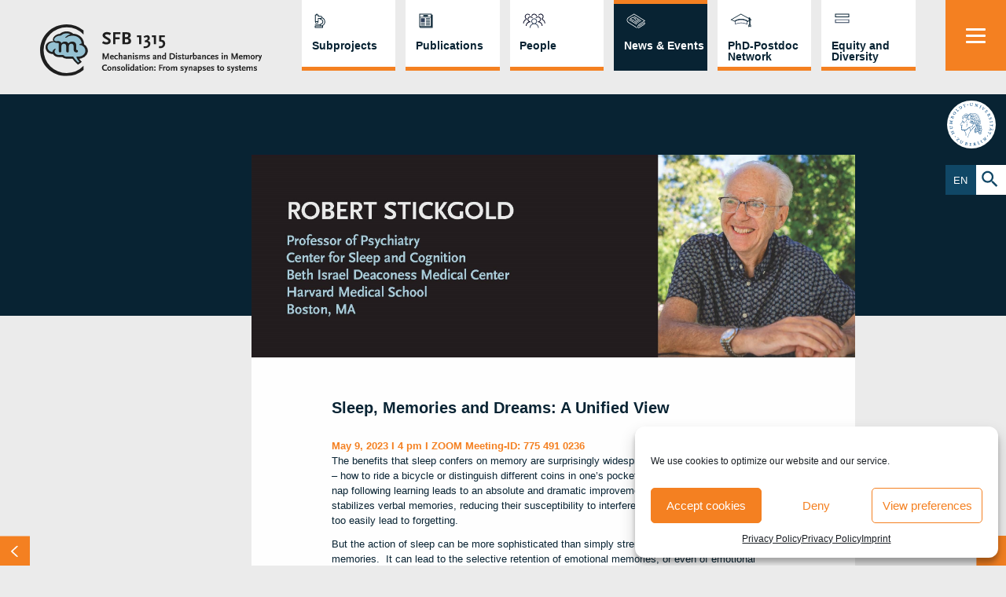

--- FILE ---
content_type: text/html; charset=UTF-8
request_url: https://www.sfb1315.de/events/sleep-memories-and-dreams-a-unified-view/
body_size: 21447
content:
<!doctype html>
<html lang="en-US">
<head>
	<meta charset="UTF-8">
	<meta name="viewport" content="width=device-width, initial-scale=1">
	<link rel="profile" href="https://gmpg.org/xfn/11">

	<meta name='robots' content='index, follow, max-image-preview:large, max-snippet:-1, max-video-preview:-1' />

	<!-- This site is optimized with the Yoast SEO plugin v26.7 - https://yoast.com/wordpress/plugins/seo/ -->
	<title>Sleep, Memories and Dreams: A Unified View - SFB 1315</title>
	<link rel="canonical" href="https://www.sfb1315.de/events/sleep-memories-and-dreams-a-unified-view/" />
	<meta property="og:locale" content="en_US" />
	<meta property="og:type" content="article" />
	<meta property="og:title" content="Sleep, Memories and Dreams: A Unified View - SFB 1315" />
	<meta property="og:description" content="Hosted by AG Larkum (A04)" />
	<meta property="og:url" content="https://www.sfb1315.de/events/sleep-memories-and-dreams-a-unified-view/" />
	<meta property="og:site_name" content="SFB 1315" />
	<meta property="article:publisher" content="https://www.facebook.com/humboldtuni" />
	<meta property="article:modified_time" content="2025-04-09T11:26:51+00:00" />
	<meta property="og:image" content="https://www.sfb1315.de/wp-content/uploads/2023/04/Stickgold_SFB1315_lecture.jpg" />
	<meta property="og:image:width" content="2520" />
	<meta property="og:image:height" content="846" />
	<meta property="og:image:type" content="image/jpeg" />
	<meta name="twitter:card" content="summary_large_image" />
	<meta name="twitter:site" content="@humboldtUni" />
	<meta name="twitter:label1" content="Est. reading time" />
	<meta name="twitter:data1" content="2 minutes" />
	<script type="application/ld+json" class="yoast-schema-graph">{"@context":"https://schema.org","@graph":[{"@type":"WebPage","@id":"https://www.sfb1315.de/events/sleep-memories-and-dreams-a-unified-view/","url":"https://www.sfb1315.de/events/sleep-memories-and-dreams-a-unified-view/","name":"Sleep, Memories and Dreams: A Unified View - SFB 1315","isPartOf":{"@id":"https://www.sfb1315.de/#website"},"primaryImageOfPage":{"@id":"https://www.sfb1315.de/events/sleep-memories-and-dreams-a-unified-view/#primaryimage"},"image":{"@id":"https://www.sfb1315.de/events/sleep-memories-and-dreams-a-unified-view/#primaryimage"},"thumbnailUrl":"https://www.sfb1315.de/wp-content/uploads/2023/04/Stickgold_SFB1315_lecture.jpg","datePublished":"2023-04-14T08:32:39+00:00","dateModified":"2025-04-09T11:26:51+00:00","breadcrumb":{"@id":"https://www.sfb1315.de/events/sleep-memories-and-dreams-a-unified-view/#breadcrumb"},"inLanguage":"en-US","potentialAction":[{"@type":"ReadAction","target":["https://www.sfb1315.de/events/sleep-memories-and-dreams-a-unified-view/"]}]},{"@type":"ImageObject","inLanguage":"en-US","@id":"https://www.sfb1315.de/events/sleep-memories-and-dreams-a-unified-view/#primaryimage","url":"https://www.sfb1315.de/wp-content/uploads/2023/04/Stickgold_SFB1315_lecture.jpg","contentUrl":"https://www.sfb1315.de/wp-content/uploads/2023/04/Stickgold_SFB1315_lecture.jpg","width":2520,"height":846},{"@type":"BreadcrumbList","@id":"https://www.sfb1315.de/events/sleep-memories-and-dreams-a-unified-view/#breadcrumb","itemListElement":[{"@type":"ListItem","position":1,"name":"Home","item":"https://www.sfb1315.de/"},{"@type":"ListItem","position":2,"name":"Sleep, Memories and Dreams: A Unified View"}]},{"@type":"WebSite","@id":"https://www.sfb1315.de/#website","url":"https://www.sfb1315.de/","name":"SFB 1315","description":"Collaborative Research Center 1315","publisher":{"@id":"https://www.sfb1315.de/#organization"},"potentialAction":[{"@type":"SearchAction","target":{"@type":"EntryPoint","urlTemplate":"https://www.sfb1315.de/?s={search_term_string}"},"query-input":{"@type":"PropertyValueSpecification","valueRequired":true,"valueName":"search_term_string"}}],"inLanguage":"en-US"},{"@type":"Organization","@id":"https://www.sfb1315.de/#organization","name":"sfb1315","url":"https://www.sfb1315.de/","logo":{"@type":"ImageObject","inLanguage":"en-US","@id":"https://www.sfb1315.de/#/schema/logo/image/","url":"https://www.sfb1315.de/wp-content/uploads/2021/08/sfb_logo.png","contentUrl":"https://www.sfb1315.de/wp-content/uploads/2021/08/sfb_logo.png","width":435,"height":130,"caption":"sfb1315"},"image":{"@id":"https://www.sfb1315.de/#/schema/logo/image/"},"sameAs":["https://www.facebook.com/humboldtuni","https://x.com/humboldtUni","https://www.instagram.com/humboldt.uni/","https://www.linkedin.com/school/humboldt-university-berlin","https://www.youtube.com/user/humboldtuniberlin?blend=1&amp;amp;amp;ob=5"]}]}</script>
	<!-- / Yoast SEO plugin. -->


<link rel="alternate" type="application/rss+xml" title="SFB 1315 &raquo; Feed" href="https://www.sfb1315.de/feed/" />
<link rel="alternate" type="application/rss+xml" title="SFB 1315 &raquo; Comments Feed" href="https://www.sfb1315.de/comments/feed/" />
<link rel="alternate" type="application/rss+xml" title="SFB 1315 &raquo; Sleep, Memories and Dreams: A Unified View Comments Feed" href="https://www.sfb1315.de/events/sleep-memories-and-dreams-a-unified-view/feed/" />
<link rel="alternate" title="oEmbed (JSON)" type="application/json+oembed" href="https://www.sfb1315.de/wp-json/oembed/1.0/embed?url=https%3A%2F%2Fwww.sfb1315.de%2Fevents%2Fsleep-memories-and-dreams-a-unified-view%2F&#038;lang=en" />
<link rel="alternate" title="oEmbed (XML)" type="text/xml+oembed" href="https://www.sfb1315.de/wp-json/oembed/1.0/embed?url=https%3A%2F%2Fwww.sfb1315.de%2Fevents%2Fsleep-memories-and-dreams-a-unified-view%2F&#038;format=xml&#038;lang=en" />
<style id='wp-img-auto-sizes-contain-inline-css'>
img:is([sizes=auto i],[sizes^="auto," i]){contain-intrinsic-size:3000px 1500px}
/*# sourceURL=wp-img-auto-sizes-contain-inline-css */
</style>
<link rel='stylesheet' id='pt-cv-public-style-css' href='https://www.sfb1315.de/wp-content/plugins/content-views-query-and-display-post-page/public/assets/css/cv.css?ver=4.2.1' media='all' />
<link rel='stylesheet' id='pt-cv-public-pro-style-css' href='https://www.sfb1315.de/wp-content/plugins/pt-content-views-pro/public/assets/css/cvpro.min.css?ver=7.2.2' media='all' />
<style id='wp-block-library-inline-css'>
:root{--wp-block-synced-color:#7a00df;--wp-block-synced-color--rgb:122,0,223;--wp-bound-block-color:var(--wp-block-synced-color);--wp-editor-canvas-background:#ddd;--wp-admin-theme-color:#007cba;--wp-admin-theme-color--rgb:0,124,186;--wp-admin-theme-color-darker-10:#006ba1;--wp-admin-theme-color-darker-10--rgb:0,107,160.5;--wp-admin-theme-color-darker-20:#005a87;--wp-admin-theme-color-darker-20--rgb:0,90,135;--wp-admin-border-width-focus:2px}@media (min-resolution:192dpi){:root{--wp-admin-border-width-focus:1.5px}}.wp-element-button{cursor:pointer}:root .has-very-light-gray-background-color{background-color:#eee}:root .has-very-dark-gray-background-color{background-color:#313131}:root .has-very-light-gray-color{color:#eee}:root .has-very-dark-gray-color{color:#313131}:root .has-vivid-green-cyan-to-vivid-cyan-blue-gradient-background{background:linear-gradient(135deg,#00d084,#0693e3)}:root .has-purple-crush-gradient-background{background:linear-gradient(135deg,#34e2e4,#4721fb 50%,#ab1dfe)}:root .has-hazy-dawn-gradient-background{background:linear-gradient(135deg,#faaca8,#dad0ec)}:root .has-subdued-olive-gradient-background{background:linear-gradient(135deg,#fafae1,#67a671)}:root .has-atomic-cream-gradient-background{background:linear-gradient(135deg,#fdd79a,#004a59)}:root .has-nightshade-gradient-background{background:linear-gradient(135deg,#330968,#31cdcf)}:root .has-midnight-gradient-background{background:linear-gradient(135deg,#020381,#2874fc)}:root{--wp--preset--font-size--normal:16px;--wp--preset--font-size--huge:42px}.has-regular-font-size{font-size:1em}.has-larger-font-size{font-size:2.625em}.has-normal-font-size{font-size:var(--wp--preset--font-size--normal)}.has-huge-font-size{font-size:var(--wp--preset--font-size--huge)}.has-text-align-center{text-align:center}.has-text-align-left{text-align:left}.has-text-align-right{text-align:right}.has-fit-text{white-space:nowrap!important}#end-resizable-editor-section{display:none}.aligncenter{clear:both}.items-justified-left{justify-content:flex-start}.items-justified-center{justify-content:center}.items-justified-right{justify-content:flex-end}.items-justified-space-between{justify-content:space-between}.screen-reader-text{border:0;clip-path:inset(50%);height:1px;margin:-1px;overflow:hidden;padding:0;position:absolute;width:1px;word-wrap:normal!important}.screen-reader-text:focus{background-color:#ddd;clip-path:none;color:#444;display:block;font-size:1em;height:auto;left:5px;line-height:normal;padding:15px 23px 14px;text-decoration:none;top:5px;width:auto;z-index:100000}html :where(.has-border-color){border-style:solid}html :where([style*=border-top-color]){border-top-style:solid}html :where([style*=border-right-color]){border-right-style:solid}html :where([style*=border-bottom-color]){border-bottom-style:solid}html :where([style*=border-left-color]){border-left-style:solid}html :where([style*=border-width]){border-style:solid}html :where([style*=border-top-width]){border-top-style:solid}html :where([style*=border-right-width]){border-right-style:solid}html :where([style*=border-bottom-width]){border-bottom-style:solid}html :where([style*=border-left-width]){border-left-style:solid}html :where(img[class*=wp-image-]){height:auto;max-width:100%}:where(figure){margin:0 0 1em}html :where(.is-position-sticky){--wp-admin--admin-bar--position-offset:var(--wp-admin--admin-bar--height,0px)}@media screen and (max-width:600px){html :where(.is-position-sticky){--wp-admin--admin-bar--position-offset:0px}}

/*# sourceURL=wp-block-library-inline-css */
</style><style id='global-styles-inline-css'>
:root{--wp--preset--aspect-ratio--square: 1;--wp--preset--aspect-ratio--4-3: 4/3;--wp--preset--aspect-ratio--3-4: 3/4;--wp--preset--aspect-ratio--3-2: 3/2;--wp--preset--aspect-ratio--2-3: 2/3;--wp--preset--aspect-ratio--16-9: 16/9;--wp--preset--aspect-ratio--9-16: 9/16;--wp--preset--color--black: #000000;--wp--preset--color--cyan-bluish-gray: #abb8c3;--wp--preset--color--white: #ffffff;--wp--preset--color--pale-pink: #f78da7;--wp--preset--color--vivid-red: #cf2e2e;--wp--preset--color--luminous-vivid-orange: #ff6900;--wp--preset--color--luminous-vivid-amber: #fcb900;--wp--preset--color--light-green-cyan: #7bdcb5;--wp--preset--color--vivid-green-cyan: #00d084;--wp--preset--color--pale-cyan-blue: #8ed1fc;--wp--preset--color--vivid-cyan-blue: #0693e3;--wp--preset--color--vivid-purple: #9b51e0;--wp--preset--gradient--vivid-cyan-blue-to-vivid-purple: linear-gradient(135deg,rgb(6,147,227) 0%,rgb(155,81,224) 100%);--wp--preset--gradient--light-green-cyan-to-vivid-green-cyan: linear-gradient(135deg,rgb(122,220,180) 0%,rgb(0,208,130) 100%);--wp--preset--gradient--luminous-vivid-amber-to-luminous-vivid-orange: linear-gradient(135deg,rgb(252,185,0) 0%,rgb(255,105,0) 100%);--wp--preset--gradient--luminous-vivid-orange-to-vivid-red: linear-gradient(135deg,rgb(255,105,0) 0%,rgb(207,46,46) 100%);--wp--preset--gradient--very-light-gray-to-cyan-bluish-gray: linear-gradient(135deg,rgb(238,238,238) 0%,rgb(169,184,195) 100%);--wp--preset--gradient--cool-to-warm-spectrum: linear-gradient(135deg,rgb(74,234,220) 0%,rgb(151,120,209) 20%,rgb(207,42,186) 40%,rgb(238,44,130) 60%,rgb(251,105,98) 80%,rgb(254,248,76) 100%);--wp--preset--gradient--blush-light-purple: linear-gradient(135deg,rgb(255,206,236) 0%,rgb(152,150,240) 100%);--wp--preset--gradient--blush-bordeaux: linear-gradient(135deg,rgb(254,205,165) 0%,rgb(254,45,45) 50%,rgb(107,0,62) 100%);--wp--preset--gradient--luminous-dusk: linear-gradient(135deg,rgb(255,203,112) 0%,rgb(199,81,192) 50%,rgb(65,88,208) 100%);--wp--preset--gradient--pale-ocean: linear-gradient(135deg,rgb(255,245,203) 0%,rgb(182,227,212) 50%,rgb(51,167,181) 100%);--wp--preset--gradient--electric-grass: linear-gradient(135deg,rgb(202,248,128) 0%,rgb(113,206,126) 100%);--wp--preset--gradient--midnight: linear-gradient(135deg,rgb(2,3,129) 0%,rgb(40,116,252) 100%);--wp--preset--font-size--small: 13px;--wp--preset--font-size--medium: 20px;--wp--preset--font-size--large: 36px;--wp--preset--font-size--x-large: 42px;--wp--preset--spacing--20: 0.44rem;--wp--preset--spacing--30: 0.67rem;--wp--preset--spacing--40: 1rem;--wp--preset--spacing--50: 1.5rem;--wp--preset--spacing--60: 2.25rem;--wp--preset--spacing--70: 3.38rem;--wp--preset--spacing--80: 5.06rem;--wp--preset--shadow--natural: 6px 6px 9px rgba(0, 0, 0, 0.2);--wp--preset--shadow--deep: 12px 12px 50px rgba(0, 0, 0, 0.4);--wp--preset--shadow--sharp: 6px 6px 0px rgba(0, 0, 0, 0.2);--wp--preset--shadow--outlined: 6px 6px 0px -3px rgb(255, 255, 255), 6px 6px rgb(0, 0, 0);--wp--preset--shadow--crisp: 6px 6px 0px rgb(0, 0, 0);}:where(.is-layout-flex){gap: 0.5em;}:where(.is-layout-grid){gap: 0.5em;}body .is-layout-flex{display: flex;}.is-layout-flex{flex-wrap: wrap;align-items: center;}.is-layout-flex > :is(*, div){margin: 0;}body .is-layout-grid{display: grid;}.is-layout-grid > :is(*, div){margin: 0;}:where(.wp-block-columns.is-layout-flex){gap: 2em;}:where(.wp-block-columns.is-layout-grid){gap: 2em;}:where(.wp-block-post-template.is-layout-flex){gap: 1.25em;}:where(.wp-block-post-template.is-layout-grid){gap: 1.25em;}.has-black-color{color: var(--wp--preset--color--black) !important;}.has-cyan-bluish-gray-color{color: var(--wp--preset--color--cyan-bluish-gray) !important;}.has-white-color{color: var(--wp--preset--color--white) !important;}.has-pale-pink-color{color: var(--wp--preset--color--pale-pink) !important;}.has-vivid-red-color{color: var(--wp--preset--color--vivid-red) !important;}.has-luminous-vivid-orange-color{color: var(--wp--preset--color--luminous-vivid-orange) !important;}.has-luminous-vivid-amber-color{color: var(--wp--preset--color--luminous-vivid-amber) !important;}.has-light-green-cyan-color{color: var(--wp--preset--color--light-green-cyan) !important;}.has-vivid-green-cyan-color{color: var(--wp--preset--color--vivid-green-cyan) !important;}.has-pale-cyan-blue-color{color: var(--wp--preset--color--pale-cyan-blue) !important;}.has-vivid-cyan-blue-color{color: var(--wp--preset--color--vivid-cyan-blue) !important;}.has-vivid-purple-color{color: var(--wp--preset--color--vivid-purple) !important;}.has-black-background-color{background-color: var(--wp--preset--color--black) !important;}.has-cyan-bluish-gray-background-color{background-color: var(--wp--preset--color--cyan-bluish-gray) !important;}.has-white-background-color{background-color: var(--wp--preset--color--white) !important;}.has-pale-pink-background-color{background-color: var(--wp--preset--color--pale-pink) !important;}.has-vivid-red-background-color{background-color: var(--wp--preset--color--vivid-red) !important;}.has-luminous-vivid-orange-background-color{background-color: var(--wp--preset--color--luminous-vivid-orange) !important;}.has-luminous-vivid-amber-background-color{background-color: var(--wp--preset--color--luminous-vivid-amber) !important;}.has-light-green-cyan-background-color{background-color: var(--wp--preset--color--light-green-cyan) !important;}.has-vivid-green-cyan-background-color{background-color: var(--wp--preset--color--vivid-green-cyan) !important;}.has-pale-cyan-blue-background-color{background-color: var(--wp--preset--color--pale-cyan-blue) !important;}.has-vivid-cyan-blue-background-color{background-color: var(--wp--preset--color--vivid-cyan-blue) !important;}.has-vivid-purple-background-color{background-color: var(--wp--preset--color--vivid-purple) !important;}.has-black-border-color{border-color: var(--wp--preset--color--black) !important;}.has-cyan-bluish-gray-border-color{border-color: var(--wp--preset--color--cyan-bluish-gray) !important;}.has-white-border-color{border-color: var(--wp--preset--color--white) !important;}.has-pale-pink-border-color{border-color: var(--wp--preset--color--pale-pink) !important;}.has-vivid-red-border-color{border-color: var(--wp--preset--color--vivid-red) !important;}.has-luminous-vivid-orange-border-color{border-color: var(--wp--preset--color--luminous-vivid-orange) !important;}.has-luminous-vivid-amber-border-color{border-color: var(--wp--preset--color--luminous-vivid-amber) !important;}.has-light-green-cyan-border-color{border-color: var(--wp--preset--color--light-green-cyan) !important;}.has-vivid-green-cyan-border-color{border-color: var(--wp--preset--color--vivid-green-cyan) !important;}.has-pale-cyan-blue-border-color{border-color: var(--wp--preset--color--pale-cyan-blue) !important;}.has-vivid-cyan-blue-border-color{border-color: var(--wp--preset--color--vivid-cyan-blue) !important;}.has-vivid-purple-border-color{border-color: var(--wp--preset--color--vivid-purple) !important;}.has-vivid-cyan-blue-to-vivid-purple-gradient-background{background: var(--wp--preset--gradient--vivid-cyan-blue-to-vivid-purple) !important;}.has-light-green-cyan-to-vivid-green-cyan-gradient-background{background: var(--wp--preset--gradient--light-green-cyan-to-vivid-green-cyan) !important;}.has-luminous-vivid-amber-to-luminous-vivid-orange-gradient-background{background: var(--wp--preset--gradient--luminous-vivid-amber-to-luminous-vivid-orange) !important;}.has-luminous-vivid-orange-to-vivid-red-gradient-background{background: var(--wp--preset--gradient--luminous-vivid-orange-to-vivid-red) !important;}.has-very-light-gray-to-cyan-bluish-gray-gradient-background{background: var(--wp--preset--gradient--very-light-gray-to-cyan-bluish-gray) !important;}.has-cool-to-warm-spectrum-gradient-background{background: var(--wp--preset--gradient--cool-to-warm-spectrum) !important;}.has-blush-light-purple-gradient-background{background: var(--wp--preset--gradient--blush-light-purple) !important;}.has-blush-bordeaux-gradient-background{background: var(--wp--preset--gradient--blush-bordeaux) !important;}.has-luminous-dusk-gradient-background{background: var(--wp--preset--gradient--luminous-dusk) !important;}.has-pale-ocean-gradient-background{background: var(--wp--preset--gradient--pale-ocean) !important;}.has-electric-grass-gradient-background{background: var(--wp--preset--gradient--electric-grass) !important;}.has-midnight-gradient-background{background: var(--wp--preset--gradient--midnight) !important;}.has-small-font-size{font-size: var(--wp--preset--font-size--small) !important;}.has-medium-font-size{font-size: var(--wp--preset--font-size--medium) !important;}.has-large-font-size{font-size: var(--wp--preset--font-size--large) !important;}.has-x-large-font-size{font-size: var(--wp--preset--font-size--x-large) !important;}
/*# sourceURL=global-styles-inline-css */
</style>

<style id='classic-theme-styles-inline-css'>
/*! This file is auto-generated */
.wp-block-button__link{color:#fff;background-color:#32373c;border-radius:9999px;box-shadow:none;text-decoration:none;padding:calc(.667em + 2px) calc(1.333em + 2px);font-size:1.125em}.wp-block-file__button{background:#32373c;color:#fff;text-decoration:none}
/*# sourceURL=/wp-includes/css/classic-themes.min.css */
</style>
<link rel='stylesheet' id='cmplz-general-css' href='https://www.sfb1315.de/wp-content/plugins/complianz-gdpr/assets/css/cookieblocker.min.css?ver=1767794472' media='all' />
<link rel='stylesheet' id='ivory-search-styles-css' href='https://www.sfb1315.de/wp-content/plugins/add-search-to-menu/public/css/ivory-search.min.css?ver=5.5.13' media='all' />
<link rel='stylesheet' id='sfb1315-style-css' href='https://www.sfb1315.de/wp-content/themes/sfb1315/style.css?ver=1.0.0' media='all' />
<script src="https://www.sfb1315.de/wp-includes/js/jquery/jquery.min.js?ver=3.7.1" id="jquery-core-js"></script>
<script src="https://www.sfb1315.de/wp-includes/js/jquery/jquery-migrate.min.js?ver=3.4.1" id="jquery-migrate-js"></script>
<script src="https://www.sfb1315.de/wp-content/plugins/responsive-menu-pro/public/js/noscroll.js" id="responsive-menu-pro-noscroll-js"></script>
<link rel="https://api.w.org/" href="https://www.sfb1315.de/wp-json/" /><link rel="EditURI" type="application/rsd+xml" title="RSD" href="https://www.sfb1315.de/xmlrpc.php?rsd" />
<meta name="generator" content="WordPress 6.9" />
<link rel='shortlink' href='https://www.sfb1315.de/?p=4824' />
			<style>.cmplz-hidden {
					display: none !important;
				}</style><link rel="icon" href="https://www.sfb1315.de/wp-content/uploads/2020/11/cropped-Bildschirmfoto-2020-11-02-um-17.54.45-32x32.png" sizes="32x32" />
<link rel="icon" href="https://www.sfb1315.de/wp-content/uploads/2020/11/cropped-Bildschirmfoto-2020-11-02-um-17.54.45-192x192.png" sizes="192x192" />
<link rel="apple-touch-icon" href="https://www.sfb1315.de/wp-content/uploads/2020/11/cropped-Bildschirmfoto-2020-11-02-um-17.54.45-180x180.png" />
<meta name="msapplication-TileImage" content="https://www.sfb1315.de/wp-content/uploads/2020/11/cropped-Bildschirmfoto-2020-11-02-um-17.54.45-270x270.png" />
<style>button#responsive-menu-pro-button,
#responsive-menu-pro-container {
    display: none;
    -webkit-text-size-adjust: 100%;
}

#responsive-menu-pro-container {
    z-index: 99998;
}

@media screen and (max-width: 80000px) {

    #responsive-menu-pro-container {
        display: block;
        position: fixed;
        top: 0;
        bottom: 0;
                padding-bottom: 5px;
        margin-bottom: -5px;
        outline: 1px solid transparent;
        overflow-y: auto;
        overflow-x: hidden;
    }

    #responsive-menu-pro-container .responsive-menu-pro-search-box {
        width: 100%;
        padding: 0 2%;
        border-radius: 2px;
        height: 50px;
        -webkit-appearance: none;
    }

    #responsive-menu-pro-container.push-left,
    #responsive-menu-pro-container.slide-left {
        transform: translateX(-100%);
        -ms-transform: translateX(-100%);
        -webkit-transform: translateX(-100%);
        -moz-transform: translateX(-100%);
    }

    .responsive-menu-pro-open #responsive-menu-pro-container.push-left,
    .responsive-menu-pro-open #responsive-menu-pro-container.slide-left {
        transform: translateX(0);
        -ms-transform: translateX(0);
        -webkit-transform: translateX(0);
        -moz-transform: translateX(0);
    }

    #responsive-menu-pro-container.push-top,
    #responsive-menu-pro-container.slide-top {
        transform: translateY(-100%);
        -ms-transform: translateY(-100%);
        -webkit-transform: translateY(-100%);
        -moz-transform: translateY(-100%);
    }

    .responsive-menu-pro-open #responsive-menu-pro-container.push-top,
    .responsive-menu-pro-open #responsive-menu-pro-container.slide-top {
        transform: translateY(0);
        -ms-transform: translateY(0);
        -webkit-transform: translateY(0);
        -moz-transform: translateY(0);
    }

    #responsive-menu-pro-container.push-right,
    #responsive-menu-pro-container.slide-right {
        transform: translateX(100%);
        -ms-transform: translateX(100%);
        -webkit-transform: translateX(100%);
        -moz-transform: translateX(100%);
    }

    .responsive-menu-pro-open #responsive-menu-pro-container.push-right,
    .responsive-menu-pro-open #responsive-menu-pro-container.slide-right {
        transform: translateX(0);
        -ms-transform: translateX(0);
        -webkit-transform: translateX(0);
        -moz-transform: translateX(0);
    }

    #responsive-menu-pro-container.push-bottom,
    #responsive-menu-pro-container.slide-bottom {
        transform: translateY(100%);
        -ms-transform: translateY(100%);
        -webkit-transform: translateY(100%);
        -moz-transform: translateY(100%);
    }

    .responsive-menu-pro-open #responsive-menu-pro-container.push-bottom,
    .responsive-menu-pro-open #responsive-menu-pro-container.slide-bottom {
        transform: translateY(0);
        -ms-transform: translateY(0);
        -webkit-transform: translateY(0);
        -moz-transform: translateY(0);
    }

    #responsive-menu-pro-container,
    #responsive-menu-pro-container:before,
    #responsive-menu-pro-container:after,
    #responsive-menu-pro-container *,
    #responsive-menu-pro-container *:before,
    #responsive-menu-pro-container *:after {
        box-sizing: border-box;
        margin: 0;
        padding: 0;
    }

    #responsive-menu-pro-container #responsive-menu-pro-search-box,
    #responsive-menu-pro-container #responsive-menu-pro-additional-content,
    #responsive-menu-pro-container #responsive-menu-pro-title {
        padding: 25px 5%;
    }

    #responsive-menu-pro-container #responsive-menu-pro,
    #responsive-menu-pro-container #responsive-menu-pro ul {
        width: 100%;
   }

    #responsive-menu-pro-container #responsive-menu-pro ul.responsive-menu-pro-submenu {
        display: none;
    }

    #responsive-menu-pro-container #responsive-menu-pro ul.responsive-menu-pro-submenu.responsive-menu-pro-submenu-open {
     display: block;
    }

            #responsive-menu-pro-container #responsive-menu-pro ul.responsive-menu-pro-submenu-depth-1 a.responsive-menu-pro-item-link {
            padding-left: 10%;
        }

        #responsive-menu-pro-container #responsive-menu-pro ul.responsive-menu-pro-submenu-depth-2 a.responsive-menu-pro-item-link {
            padding-left: 15%;
        }

        #responsive-menu-pro-container #responsive-menu-pro ul.responsive-menu-pro-submenu-depth-3 a.responsive-menu-pro-item-link {
            padding-left: 20%;
        }

        #responsive-menu-pro-container #responsive-menu-pro ul.responsive-menu-pro-submenu-depth-4 a.responsive-menu-pro-item-link {
            padding-left: 25%;
        }

        #responsive-menu-pro-container #responsive-menu-pro ul.responsive-menu-pro-submenu-depth-5 a.responsive-menu-pro-item-link {
            padding-left: 30%;
        }
    
    #responsive-menu-pro-container li.responsive-menu-pro-item {
        width: 100%;
        list-style: none;
    }

    #responsive-menu-pro-container li.responsive-menu-pro-item a {
        width: 100%;
        display: block;
        text-decoration: none;
        position: relative;
    }

    #responsive-menu-pro-container #responsive-menu-pro li.responsive-menu-pro-item a {
                    padding: 0   5%;
            }

    #responsive-menu-pro-container .responsive-menu-pro-submenu li.responsive-menu-pro-item a {
                                    padding-left: 45px !important;
                        padding-right:unset !important;
            }


    #responsive-menu-pro-container li.responsive-menu-pro-item a .glyphicon,
    #responsive-menu-pro-container li.responsive-menu-pro-item a .fab,
    #responsive-menu-pro-container li.responsive-menu-pro-item a .fas {
        margin-right: 15px;
    }

    #responsive-menu-pro-container li.responsive-menu-pro-item a .responsive-menu-pro-subarrow {
        position: absolute;
        top: 0;
        bottom: 0;
        text-align: center;
        overflow: hidden;
    }

    #responsive-menu-pro-container li.responsive-menu-pro-item a .responsive-menu-pro-subarrow .glyphicon,
    #responsive-menu-pro-container li.responsive-menu-pro-item a .responsive-menu-pro-subarrow .fab,
    #responsive-menu-pro-container li.responsive-menu-pro-item a .responsive-menu-pro-subarrow .fas {
        margin-right: 0;
    }

    button#responsive-menu-pro-button .responsive-menu-pro-button-icon-inactive {
        display: none;
    }

    button#responsive-menu-pro-button {
        z-index: 99999;
        display: none;
        overflow: hidden;
        outline: none;
    }

    button#responsive-menu-pro-button img {
        max-width: 100%;
    }

    .responsive-menu-pro-label {
        display: inline-block;
        font-weight: 600;
        margin: 0 5px;
        vertical-align: middle;
        pointer-events: none;
    }

    .responsive-menu-pro-accessible {
        display: inline-block;
    }

    .responsive-menu-pro-accessible .responsive-menu-pro-box {
        display: inline-block;
        vertical-align: middle;
    }

    .responsive-menu-pro-label.responsive-menu-pro-label-top,
    .responsive-menu-pro-label.responsive-menu-pro-label-bottom {
        display: block;
        margin: 0 auto;
    }

    button#responsive-menu-pro-button {
        padding: 0 0;
        display: inline-block;
        cursor: pointer;
        transition-property: opacity, filter;
        transition-duration: 0.15s;
        transition-timing-function: linear;
        font: inherit;
        color: inherit;
        text-transform: none;
        background-color: transparent;
        border: 0;
        margin: 0;
    }

    .responsive-menu-pro-box {
        width: 2vw;
        height: 19px;
        display: inline-block;
        position: relative;
    }

    .responsive-menu-pro-inner {
        display: block;
        top: 50%;
        margin-top: -1.5px;
    }

    .responsive-menu-pro-inner,
    .responsive-menu-pro-inner::before,
    .responsive-menu-pro-inner::after {
        width: 2vw;
        height: 3px;
        background-color: rgba(255, 255, 255, 1);
        border-radius: 4px;
        position: absolute;
        transition-property: transform;
        transition-duration: 0.15s;
        transition-timing-function: ease;
    }

    .responsive-menu-pro-open .responsive-menu-pro-inner,
    .responsive-menu-pro-open .responsive-menu-pro-inner::before,
    .responsive-menu-pro-open .responsive-menu-pro-inner::after {
        background-color: rgba(255, 255, 255, 1);
    }

    button#responsive-menu-pro-button:hover .responsive-menu-pro-inner,
    button#responsive-menu-pro-button:hover .responsive-menu-pro-inner::before,
    button#responsive-menu-pro-button:hover .responsive-menu-pro-inner::after,
    button#responsive-menu-pro-button:hover .responsive-menu-pro-open .responsive-menu-pro-inner,
    button#responsive-menu-pro-button:hover .responsive-menu-pro-open .responsive-menu-pro-inner::before,
    button#responsive-menu-pro-button:hover .responsive-menu-pro-open .responsive-menu-pro-inner::after,
    button#responsive-menu-pro-button:focus .responsive-menu-pro-inner,
    button#responsive-menu-pro-button:focus .responsive-menu-pro-inner::before,
    button#responsive-menu-pro-button:focus .responsive-menu-pro-inner::after,
    button#responsive-menu-pro-button:focus .responsive-menu-pro-open .responsive-menu-pro-inner,
    button#responsive-menu-pro-button:focus .responsive-menu-pro-open .responsive-menu-pro-inner::before,
    button#responsive-menu-pro-button:focus .responsive-menu-pro-open .responsive-menu-pro-inner::after {
        background-color: rgba(255, 255, 255, 1);
    }

    .responsive-menu-pro-inner::before,
    .responsive-menu-pro-inner::after {
        content: "";
        display: block;
    }

    .responsive-menu-pro-inner::before {
        top: -8px;
    }

    .responsive-menu-pro-inner::after {
        bottom: -8px;
    }

            .responsive-menu-pro-boring .responsive-menu-pro-inner,
.responsive-menu-pro-boring .responsive-menu-pro-inner::before,
.responsive-menu-pro-boring .responsive-menu-pro-inner::after {
    transition-property: none;
}

.responsive-menu-pro-boring.is-active .responsive-menu-pro-inner {
    transform: rotate(45deg);
}

.responsive-menu-pro-boring.is-active .responsive-menu-pro-inner::before {
    top: 0;
    opacity: 0;
}

.responsive-menu-pro-boring.is-active .responsive-menu-pro-inner::after {
    bottom: 0;
    transform: rotate(-90deg);
}    
    button#responsive-menu-pro-button {
        width: 6vw;
        height: 7vw;
        position: fixed;
        top: 0%;
        right: 0px;
        display: inline-block;
        transition: transform   0.5s, background-color   0.5s;
                   background: rgba(244, 128, 33, 1);
            }

            .responsive-menu-pro-open button#responsive-menu-pro-button:hover,
        .responsive-menu-pro-open button#responsive-menu-pro-button:focus,
        button#responsive-menu-pro-button:hover,
        button#responsive-menu-pro-button:focus {
            background: rgba(16, 71, 102, 1);
         }
    

            .responsive-menu-pro-open button#responsive-menu-pro-button {
            background: rgba(16, 71, 102, 1);
         }
    
    button#responsive-menu-pro-button .responsive-menu-pro-box {
        color: rgba(255, 255, 255, 1);
        pointer-events: none;
    }

    .responsive-menu-pro-open button#responsive-menu-pro-button .responsive-menu-pro-box {
        color: rgba(255, 255, 255, 1);
    }

    .responsive-menu-pro-label {
        color: #ffffff;
        font-size: 14px;
        line-height: 13px;
                pointer-events: none;
    }

    .responsive-menu-pro-label .responsive-menu-pro-button-text-open {
        display: none;
    }

    
    
    .responsive-menu-pro-fade-top #responsive-menu-pro-container,
    .responsive-menu-pro-fade-left #responsive-menu-pro-container,
    .responsive-menu-pro-fade-right #responsive-menu-pro-container,
    .responsive-menu-pro-fade-bottom #responsive-menu-pro-container {
        display: none;
    }

    
            #page {
            transition: transform   0.5s;
        }

        html.responsive-menu-open,
        .responsive-menu-open body {
            width: 100%;
        }
    
    #responsive-menu-pro-container {
        width: 75%;
        right: 0;
                    background: rgba(254, 254, 254, 1);
                        transition: transform   0.5s;
        text-align: left;
                                    min-width: 320px;
                    }

    #responsive-menu-pro-container #responsive-menu-pro-wrapper {
        background: rgba(254, 254, 254, 1);
    }

    #responsive-menu-pro-container #responsive-menu-pro-additional-content {
        color: #ffffff;
    }

    #responsive-menu-pro-container .responsive-menu-pro-search-box {
        background: #ffffff;
        border: 2px solid   #dadada;
        color: #333333;
    }

    #responsive-menu-pro-container .responsive-menu-pro-search-box:-ms-input-placeholder {
        color: #c7c7cd;
    }

    #responsive-menu-pro-container .responsive-menu-pro-search-box::-webkit-input-placeholder {
        color: #c7c7cd;
    }

    #responsive-menu-pro-container .responsive-menu-pro-search-box:-moz-placeholder {
        color: #c7c7cd;
        opacity: 1;
    }

    #responsive-menu-pro-container .responsive-menu-pro-search-box::-moz-placeholder {
        color: #c7c7cd;
        opacity: 1;
    }

    #responsive-menu-pro-container .responsive-menu-pro-item-link,
    #responsive-menu-pro-container #responsive-menu-pro-title,
    #responsive-menu-pro-container .responsive-menu-pro-subarrow {
        transition: background-color   0.5s,
                    border-color   0.5s,
                    color   0.5s;
    }

    #responsive-menu-pro-container #responsive-menu-pro-title {
        background-color: #212121;
        color: #ffffff;
        font-size: 13px;
        text-align: left;
    }

    #responsive-menu-pro-container #responsive-menu-pro-title a {
        color: #ffffff;
        font-size: 13px;
        text-decoration: none;
    }

    #responsive-menu-pro-container #responsive-menu-pro-title a:hover {
        color: #ffffff;
    }

    #responsive-menu-pro-container #responsive-menu-pro-title:hover {
        background-color: #212121;
        color: #ffffff;
    }

    #responsive-menu-pro-container #responsive-menu-pro-title:hover a {
        color: #ffffff;
    }

    #responsive-menu-pro-container #responsive-menu-pro-title #responsive-menu-pro-title-image {
        display: inline-block;
        vertical-align: middle;
        max-width: 100%;
        margin-bottom: 15px;
    }

    #responsive-menu-pro-container #responsive-menu-pro-title #responsive-menu-pro-title-image img {
                        max-width: 100%;
    }

    #responsive-menu-pro-container #responsive-menu-pro > li.responsive-menu-pro-item:first-child > a {
        border-top: 0px solid #212121;
    }

    #responsive-menu-pro-container #responsive-menu-pro li.responsive-menu-pro-item .responsive-menu-pro-item-link {
        font-size: 35px;
    }

    #responsive-menu-pro-container #responsive-menu-pro li.responsive-menu-pro-item a {
        line-height: 100%;
        border-bottom: 0px solid #212121;
        color: rgba(8, 35, 51, 1);
        background-color: rgba(33, 33, 33, 0);
                    height: 40px;
            }

    #responsive-menu-pro-container #responsive-menu-pro li.responsive-menu-pro-item a:hover,
    #responsive-menu-pro-container #responsive-menu-pro li.responsive-menu-pro-item a:focus {
        color: rgba(244, 128, 33, 1);
        background-color: rgba(64, 64, 64, 0);
        border-color: #212121;
    }

    #responsive-menu-pro-container #responsive-menu-pro li.responsive-menu-pro-item a:hover .responsive-menu-pro-subarrow,
    #responsive-menu-pro-container #responsive-menu-pro li.responsive-menu-pro-item a:focus .responsive-menu-pro-subarrow  {
        color: #ffffff;
        border-color: #3f3f3f;
        background-color: rgba(64, 64, 64, 0);
    }

    #responsive-menu-pro-container #responsive-menu-pro li.responsive-menu-pro-item a:hover .responsive-menu-pro-subarrow.responsive-menu-pro-subarrow-active,
    #responsive-menu-pro-container #responsive-menu-pro li.responsive-menu-pro-item a:focus .responsive-menu-pro-subarrow.responsive-menu-pro-subarrow-active {
        color: #ffffff;
        border-color: #3f3f3f;
        background-color: rgba(64, 64, 64, 0);
    }

    #responsive-menu-pro-container #responsive-menu-pro li.responsive-menu-pro-item a .responsive-menu-pro-subarrow {
        right: 0;
        height: 60px;
        line-height: 60px;
        width: 60px;
        color: #ffffff;
                        border-left: 0px solid #212121;

                background-color: rgba(33, 33, 33, 0);
    }

    #responsive-menu-pro-container #responsive-menu-pro li.responsive-menu-pro-item a .responsive-menu-pro-subarrow.responsive-menu-pro-subarrow-active {
        color: #ffffff;
        border-color: #212121;
        background-color: rgba(33, 33, 33, 0);
    }

    #responsive-menu-pro-container #responsive-menu-pro li.responsive-menu-pro-item a .responsive-menu-pro-subarrow.responsive-menu-pro-subarrow-active:hover,
    #responsive-menu-pro-container #responsive-menu-pro li.responsive-menu-pro-item a .responsive-menu-pro-subarrow.responsive-menu-pro-subarrow-active:focus  {
        color: #ffffff;
        border-color: #3f3f3f;
        background-color: rgba(64, 64, 64, 0);
    }

    #responsive-menu-pro-container #responsive-menu-pro li.responsive-menu-pro-item a .responsive-menu-pro-subarrow:hover,
    #responsive-menu-pro-container #responsive-menu-pro li.responsive-menu-pro-item a .responsive-menu-pro-subarrow:focus {
        color: #ffffff;
        border-color: #3f3f3f;
        background-color: rgba(64, 64, 64, 0);
    }

    #responsive-menu-pro-container #responsive-menu-pro li.responsive-menu-pro-item.responsive-menu-pro-current-item > .responsive-menu-pro-item-link {
        background-color: rgba(33, 33, 33, 0);
        color: rgba(244, 128, 33, 1);
        border-color: #212121;
    }

    #responsive-menu-pro-container #responsive-menu-pro li.responsive-menu-pro-item.responsive-menu-pro-current-item > .responsive-menu-pro-item-link:hover {
        background-color: rgba(64, 64, 64, 0);
        color: rgba(8, 35, 51, 1);
        border-color: #3f3f3f;
    }

            #responsive-menu-pro-container #responsive-menu-pro ul.responsive-menu-pro-submenu li.responsive-menu-pro-item .responsive-menu-pro-item-link {
                        font-size: 20px;
            text-align: left;
        }

        #responsive-menu-pro-container #responsive-menu-pro ul.responsive-menu-pro-submenu li.responsive-menu-pro-item a {
                            height: 40px;
                        line-height: 40px;
            border-bottom: 0px solid #212121;
            color: #ffffff;
            background-color: rgba(33, 33, 33, 0);
        }

        #responsive-menu-pro-container #responsive-menu-pro ul.responsive-menu-pro-submenu li.responsive-menu-pro-item a:hover,
        #responsive-menu-pro-container #responsive-menu-pro ul.responsive-menu-pro-submenu li.responsive-menu-pro-item a:focus {
            color: rgba(178, 250, 95, 1);
            background-color: rgba(64, 64, 64, 0);
            border-color: #212121;
        }

        #responsive-menu-pro-container #responsive-menu-pro ul.responsive-menu-pro-submenu li.responsive-menu-pro-item a:hover .responsive-menu-pro-subarrow {
            color: #ffffff;
            border-color: #3f3f3f;
            background-color: #3f3f3f;
        }

        #responsive-menu-pro-container #responsive-menu-pro ul.responsive-menu-pro-submenu li.responsive-menu-pro-item a:hover .responsive-menu-pro-subarrow.responsive-menu-pro-subarrow-active {
            color: #ffffff;
            border-color: #3f3f3f;
            background-color: #3f3f3f;
        }

        #responsive-menu-pro-container #responsive-menu-pro ul.responsive-menu-pro-submenu li.responsive-menu-pro-item a .responsive-menu-pro-subarrow {

                            left:0;
                right:unset;
                        
            height: 39px;
            line-height: 39px;
            width: 40px;
            color: #ffffff;

                            border-right: 0px solid #212121;
                border-left:unset;
                        

            background-color: #212121;
        }

        #responsive-menu-pro-container #responsive-menu-pro ul.responsive-menu-pro-submenu li.responsive-menu-pro-item a .responsive-menu-pro-subarrow.responsive-menu-pro-subarrow-active {
            color: #ffffff;
            border-color: #212121;
            background-color: #212121;
        }

        #responsive-menu-pro-container #responsive-menu-pro ul.responsive-menu-pro-submenu li.responsive-menu-pro-item a .responsive-menu-pro-subarrow.responsive-menu-pro-subarrow-active:hover {
            color: #ffffff;
            border-color: #3f3f3f;
            background-color: #3f3f3f;
        }

        #responsive-menu-pro-container #responsive-menu-pro ul.responsive-menu-pro-submenu li.responsive-menu-pro-item a .responsive-menu-pro-subarrow:hover {
            color: #ffffff;
            border-color: #3f3f3f;
            background-color: #3f3f3f;
        }

        #responsive-menu-pro-container #responsive-menu-pro ul.responsive-menu-pro-submenu li.responsive-menu-pro-item.responsive-menu-pro-current-item > .responsive-menu-pro-item-link {
            background-color: rgba(33, 33, 33, 0);
            color: rgba(59, 163, 248, 1);
            border-color: #212121;
        }

        #responsive-menu-pro-container #responsive-menu-pro ul.responsive-menu-pro-submenu li.responsive-menu-pro-item.responsive-menu-pro-current-item > .responsive-menu-pro-item-link:hover {
            background-color: rgba(64, 64, 64, 0);
            color: rgba(178, 250, 95, 1);
            border-color: #3f3f3f;
        }
    
    
    
}



</style><script>jQuery(document).ready(function($) {

    var ResponsiveMenuPro = {
        trigger: '#responsive-menu-pro-button',
        animationSpeed: 500,
        breakpoint: 80000,
                    pageWrapper: '#page',
                            smoothScrollSpeed: '500000',
                isOpen: false,
        activeClass: 'is-active',
        container: '#responsive-menu-pro-container',
        openClass: 'responsive-menu-pro-open',
        activeArrow: '-',
        inactiveArrow: '+',
        wrapper: '#responsive-menu-pro-wrapper',
        linkElement: '.responsive-menu-pro-item-link',
        subMenuTransitionTime: 200,
        originalHeight: '',
        openMenu: function() {
            $(this.trigger).addClass(this.activeClass);
            $('html').addClass(this.openClass);
            $('.responsive-menu-pro-button-icon-active').hide();
            $('.responsive-menu-pro-button-icon-inactive').show();

            
            
                            this.setWrapperTranslate();
            
            
            
            
            this.isOpen = true;
        },
        closeMenu: function() {
            $(this.trigger).removeClass(this.activeClass);
            $('html').removeClass(this.openClass);
            $('.responsive-menu-pro-button-icon-inactive').hide();
            $('.responsive-menu-pro-button-icon-active').show();

            
                            this.clearWrapperTranslate();
            
            $("#responsive-menu-pro > li").removeAttr('style');

            
            this.isOpen = false;
        },
                triggerMenu: function() {
            this.isOpen ? this.closeMenu() : this.openMenu();
        },

        
        triggerSubArrow: function(subarrow) {
            var sub_menu = $(subarrow).parent().siblings('.responsive-menu-pro-submenu');
            var self = this;

            
                
                    
                                                var top_siblings = sub_menu.parents('.responsive-menu-pro-item-has-children').last().siblings('.responsive-menu-pro-item-has-children');
                        var first_siblings = sub_menu.parents('.responsive-menu-pro-item-has-children').first().siblings('.responsive-menu-pro-item-has-children');

                                                top_siblings.children('.responsive-menu-pro-submenu').slideUp(self.subMenuTransitionTime, 'linear').removeClass('responsive-menu-pro-submenu-open');

                                                top_siblings.each(function() {
                            $(this).find('.responsive-menu-pro-subarrow').first().html(self.inactiveArrow);
                            $(this).find('.responsive-menu-pro-subarrow').first().removeClass('responsive-menu-pro-subarrow-active');
                        });

                                                first_siblings.children('.responsive-menu-pro-submenu').slideUp(self.subMenuTransitionTime, 'linear').removeClass('responsive-menu-pro-submenu-open');
                        first_siblings.each(function() {
                            $(this).find('.responsive-menu-pro-subarrow').first().html(self.inactiveArrow);
                            $(this).find('.responsive-menu-pro-subarrow').first().removeClass('responsive-menu-pro-subarrow-active');
                        });

                    
                
                if(sub_menu.hasClass('responsive-menu-pro-submenu-open')) {
                    sub_menu.slideUp(self.subMenuTransitionTime, 'linear',function() {
                        $(this).css('display', '');
                    }).removeClass('responsive-menu-pro-submenu-open');
                    $(subarrow).html(this.inactiveArrow);
                    $(subarrow).removeClass('responsive-menu-pro-subarrow-active');
                } else {
                    sub_menu.slideDown(self.subMenuTransitionTime, 'linear').addClass('responsive-menu-pro-submenu-open');
                    $(subarrow).html(this.activeArrow);
                    $(subarrow).addClass('responsive-menu-pro-subarrow-active');
                }

            
        },
        menuHeight: function() {
            return $(this.container).height();
        },
        menuWidth: function() {
            return $(this.container).width();
        },
        wrapperHeight: function() {
            return $(this.wrapper).height();
        },
                    setWrapperTranslate: function() {
                switch('right') {
                    case 'left':
                        translate = 'translateX(' + this.menuWidth() + 'px)'; break;
                    case 'right':
                        translate = 'translateX(-' + this.menuWidth() + 'px)'; break;
                    case 'top':
                        translate = 'translateY(' + this.wrapperHeight() + 'px)'; break;
                    case 'bottom':
                        translate = 'translateY(-' + this.menuHeight() + 'px)'; break;
                }

                                    $(this.pageWrapper).css({'transform':translate});
                                            $('body').css('overflow-x', 'hidden');
                                    
                            },
            clearWrapperTranslate: function() {
                var self = this;

                                    $(this.pageWrapper).css({'transform':''});
                    setTimeout(function() {
                                                    $('body').css('overflow-x', '');
                                            }, self.animationSpeed);
                
                            },
        
        
                    smoothScrollToLocation: function(event) {
                if(event.target.hash) {
                    $('html, body').animate({
                        scrollTop: $(event.target.hash).offset().top
                    }, 500);
                }
            },
        
        init: function() {

            var self = this;

            
                
            
            
                
                
            
            
                
            
            $(this.trigger).on('click', function(e){
                e.stopPropagation();
                self.triggerMenu();
            });

            $(this.trigger).on( 'mouseup', function(){
                $(self.trigger).trigger('blur');
            });

            $('.responsive-menu-pro-subarrow').on('click', function(e) {
                e.preventDefault();
                e.stopPropagation();
                self.triggerSubArrow(this);
            });

            $(window).on( 'resize', function() {
                if($(window).width() >= self.breakpoint) {
                    if(self.isOpen){
                        self.closeMenu();
                    }
                    $('#responsive-menu-pro, .responsive-menu-pro-submenu').removeAttr('style');
                } else {
                    
                                            if($('.responsive-menu-pro-open').length > 0){
                            self.setWrapperTranslate();
                        }
                                    }
            });

                            $(this.linkElement).on('click', function(e) {
                    self.smoothScrollToLocation(e);
                });
            
                            $(this.linkElement).on('click', function(e) {
                    if($(window).width() < self.breakpoint) {

                        e.preventDefault();

                                                
                        old_href = $(this).attr('href');
                        old_target = typeof $(this).attr('target') == 'undefined' ? '_self' : $(this).attr('target');

                        if(self.isOpen) {
                            if($(e.target).closest('.responsive-menu-pro-subarrow').length) {
                                return;
                            }
                            if(typeof old_href != 'undefined') {
                                self.closeMenu();
                                setTimeout(function() {
                                    window.open(old_href, old_target);
                                }, self.animationSpeed);
                            }
                        }
                    }
                });
            
            
           
            
            
             /* Desktop menu : hide on scroll down / show on scroll Up */
            
                        $(this.trigger).on( 'mousedown', function(e){
                e.preventDefault();
                e.stopPropagation();
            });

                        if (jQuery('#responsive-menu-pro-button').css('display') != 'none') {

                $('#responsive-menu-pro-button,#responsive-menu-pro a.responsive-menu-pro-item-link,#responsive-menu-pro-wrapper input').on( 'focus', function() {
                    $(this).addClass('is-active');
                    $('html').addClass('responsive-menu-pro-open');
                    $('#responsive-menu-pro li').css({"opacity": "1", "margin-left": "0"});
                });

                $('a,input,button').on( 'focusout', function( event ) {
                    if ( ! $(this).parents('#responsive-menu-pro-container').length ) {
                        $('html').removeClass('responsive-menu-pro-open');
                        $('#responsive-menu-pro-button').removeClass('is-active');
                    }
                });
            } else {
                                             }

                        $('#responsive-menu-pro a.responsive-menu-pro-item-link').on( 'keydown', function(event) {
                if ( [13,27,32,35,36,37,38,39,40].indexOf( event.keyCode) == -1) {
                    return;
                }
                var link = $(this);
                switch(event.keyCode) {
                    case 13:
                                                link.click();
                        break;
                    case 27:
                                                var dropdown = link.parent('li').parents('.responsive-menu-pro-submenu');
                        if ( dropdown.length > 0 ) {
                            dropdown.hide();
                            dropdown.prev().focus();
                        }
                        break;
                    case 32:
                                                var dropdown = link.parent('li').find('.responsive-menu-pro-submenu');
                        if ( dropdown.length > 0 ) {
                            dropdown.show();
                            dropdown.find('a, input, button, textarea').filter(':visible').first().focus();
                        }
                        break;
                    case 35:
                                                var dropdown = link.parent('li').find('.responsive-menu-pro-submenu');
                        if ( dropdown.length > 0 ) {
                            dropdown.hide();
                        }
                        $(this).parents('#responsive-menu-pro').find('a.responsive-menu-pro-item-link').filter(':visible').last().focus();
                        break;
                    case 36:
                                                var dropdown = link.parent('li').find('.responsive-menu-pro-submenu');
                        if( dropdown.length > 0 ) {
                            dropdown.hide();
                        }

                        $(this).parents('#responsive-menu-pro').find('a.responsive-menu-pro-item-link').filter(':visible').first().focus();
                        break;
                    case 37:
                        event.preventDefault();
                        event.stopPropagation();

                                                if ( link.parent('li').prevAll('li').filter(':visible').first().length == 0) {
                            link.parent('li').nextAll('li').filter(':visible').last().find('a').first().focus();
                        } else {
                            link.parent('li').prevAll('li').filter(':visible').first().find('a').first().focus();
                        }

                                                if ( link.parent('li').children('.responsive-menu-pro-submenu').length ) {
                            link.parent('li').children('.responsive-menu-pro-submenu').hide();
                        }
                        break;
                    case 38:
                                                var dropdown = link.parent('li').find('.responsive-menu-pro-submenu');
                        if( dropdown.length > 0 ) {
                            event.preventDefault();
                            event.stopPropagation();
                            dropdown.find('a, input, button, textarea').filter(':visible').first().focus();
                        } else {
                            if ( link.parent('li').prevAll('li').filter(':visible').first().length == 0) {
                                link.parent('li').nextAll('li').filter(':visible').last().find('a').first().focus();
                            } else {
                                link.parent('li').prevAll('li').filter(':visible').first().find('a').first().focus();
                            }
                        }
                        break;
                    case 39:
                        event.preventDefault();
                        event.stopPropagation();
                                                if( link.parent('li').nextAll('li').filter(':visible').first().length == 0) {
                            link.parent('li').prevAll('li').filter(':visible').last().find('a').first().focus();
                        } else {
                            link.parent('li').nextAll('li').filter(':visible').first().find('a').first().focus();
                        }

                                                if ( link.parent('li').children('.responsive-menu-pro-submenu').length ) {
                            link.parent('li').children('.responsive-menu-pro-submenu').hide();
                        }
                        break;
                    case 40:
                                                var dropdown = link.parent('li').find('.responsive-menu-pro-submenu');
                        if ( dropdown.length > 0 ) {
                            event.preventDefault();
                            event.stopPropagation();
                            dropdown.find('a, input, button, textarea').filter(':visible').first().focus();
                        } else {
                            if( link.parent('li').nextAll('li').filter(':visible').first().length == 0) {
                                link.parent('li').prevAll('li').filter(':visible').last().find('a').first().focus();
                            } else {
                                link.parent('li').nextAll('li').filter(':visible').first().find('a').first().focus();
                            }
                        }
                        break;
                    }
            });

        }
    };
    ResponsiveMenuPro.init();
});
</script><style type="text/css" media="screen">.is-menu path.search-icon-path { fill: #104766;}body .popup-search-close:after, body .search-close:after { border-color: #104766;}body .popup-search-close:before, body .search-close:before { border-color: #104766;}</style>	<script src='//cdnjs.cloudflare.com/ajax/libs/jquery/2.1.3/jquery.min.js'></script>
	<!--<script src="/wp-content/themes/sfb1315/js/masonry.js"></script>-->
	<script src="https://unpkg.com/masonry-layout@4/dist/masonry.pkgd.js"></script>

	<style>html{-webkit-text-size-adjust: 100%;-webkit-font-smoothing: antialiased;-moz-osx-font-smoothing: grayscale;line-height: 1.4;}body,html,ol,ul{margin:0;padding:0;scroll-behavior:smooth;}.clear:after,.section:after{clear:both},body,html{width:100%}.clear:after,.clear:before,.section:after,.section:before{content:"";display:table}a{background:0 0;text-decoration:none}ol,ul{list-style:none}img{max-width:100%}.screen-reader-text {display: none;}mark {color: #000;background: #ff0;}small {font-size: 80%;}img {border: 0;vertical-align: middle;max-width: 100%;width: auto; height:auto;}svg:not(:root) {overflow: hidden;}figure {margin: 0;}hr {-moz-box-sizing: content-box;box-sizing: content-box;height: 0;}button, input, optgroup, select, textarea {margin: 0;font-family: inherit;font-size: inherit;color: inherit;border: none;background: transparent;}button {overflow: visible;}button,select, html input[type="button"], input[type="reset"], input[type="submit"] {-webkit-appearance: none;-moz-appearance: none;appearance: none;outline:none;cursor: pointer;}select::-ms-expand {display:none;}button[disabled], html input[disabled] {cursor: default;}textarea::-moz-focus-inner, input::-moz-focus-inner, button::-moz-focus-inner {padding: 0;border: 0;}input:focus,textarea:focus,select:focus,option {outline: none;background: transparent;}input {line-height: normal;}textarea:focus, input:focus{outline: none;}input[type=text], input[type=password], input[type=email], input[type=tel], textarea {-webkit-appearance: none;-moz-appearance: none;}textarea {overflow: auto;resize: none;vertical-align: top;}input:-webkit-autofill, input:-webkit-autofill:hover, input:-webkit-autofill:focus, input:-webkit-autofill:active {-webkit-text-fill-color: #999;-webkit-box-shadow: 0 0 0px 1000px #FFFFFF inset !important;}input[type="checkbox"], input[type="radio"] {-webkit-box-sizing: border-box;-moz-box-sizing: border-box;box-sizing: border-box;padding: 0;}input[type="number"]::-webkit-inner-spin-button, input[type="number"]::-webkit-outer-spin-button {height: auto;}input[type="search"] {-webkit-box-sizing: content-box;-moz-box-sizing: content-box;box-sizing: content-box;-webkit-appearance: textfield;}input[type="search"]::-webkit-search-cancel-button, input[type="search"]::-webkit-search-decoration {-webkit-appearance: none;}::-moz-placeholder, :-moz-placeholder {color:rgba(66, 70, 79, .8);}::-webkit-input-placeholder {color:rgba(66, 70, 79, .8);}:-ms-input-placeholder {color:rgba(66, 70, 79, .8);}fieldset {border: 0;padding: 0;}legend {padding: 0;border: 0;}textarea {overflow: auto;}optgroup {font-weight: 600;}table {border-spacing: 0;border-collapse: collapse;empty-cells: show;}*, *::before, *::after {box-sizing: border-box;}html {-webkit-tap-highlight-color: transparent;}html, body {width: 100%;height: 100%;float:left;}
</style>
    <link rel="stylesheet" href="/wp-content/themes/sfb1315/frontpage.css"/>

<link rel='stylesheet' id='ivory-ajax-search-styles-css' href='https://www.sfb1315.de/wp-content/plugins/add-search-to-menu/public/css/ivory-ajax-search.min.css?ver=5.5.13' media='all' />
<link rel='stylesheet' id='mailpoet_public-css' href='https://www.sfb1315.de/wp-content/plugins/mailpoet/assets/dist/css/mailpoet-public.b1f0906e.css?ver=6.9' media='all' />
</head>

<body data-cmplz=1 class="wp-singular events-template-default single single-events postid-4824 wp-theme-sfb1315 sfb1315 no-sidebar events-sleep-memories-and-dreams-a-unified-view language-en responsive-menu-pro-push-right">
<div id="page" class="site">
	<a class="skip-link screen-reader-text" href="#primary">Skip to content</a>

	<header id="masthead" class="site-header">
		<div class="site-branding screenlogo">
			<a href="https://www.sfb1315.de/" rel="home"><img src="/images/sfb-logo.svg" alt="sfb-Logo"></a>
			
		</div><!-- .site-branding -->
<div class="site-branding mobilelogo">
			<a href="https://www.sfb1315.de/" rel="home"><img src="/images/crc-logo.svg" alt="sfb-Logo"></a>
			
		</div><!-- .site-branding -->

			<nav id="main-navigation" class="main-navigation">
			
			<div class="menu-main-menu-container"><ul id="primary-menu" class="menu"><li id="menu-item-115" class="research menu-item menu-item-type-post_type menu-item-object-page menu-item-115"><a href="https://www.sfb1315.de/research/">Subprojects</a></li>
<li id="menu-item-114" class="publications menu-item menu-item-type-post_type menu-item-object-page menu-item-114"><a href="https://www.sfb1315.de/publications/">Publications</a></li>
<li id="menu-item-460" class="people menu-item menu-item-type-post_type menu-item-object-page menu-item-460"><a href="https://www.sfb1315.de/all-people/">People</a></li>
<li id="menu-item-112" class="news menu-item menu-item-type-post_type menu-item-object-page menu-item-112"><a href="https://www.sfb1315.de/news-events/">News &#038; Events</a></li>
<li id="menu-item-111" class="phd menu-item menu-item-type-post_type menu-item-object-page menu-item-111"><a href="https://www.sfb1315.de/phd-postdoc-network/">PhD-Postdoc Network</a></li>
<li id="menu-item-110" class="equal menu-item menu-item-type-post_type menu-item-object-page menu-item-110"><a href="https://www.sfb1315.de/equity-diversity-inclusion/">Equity and Diversity</a></li>
</ul></div>		</nav><!-- #site-navigation -->
			<nav id="function-navigation" class="function-navigation">
			
										<style type="text/css" media="screen">
							#is-ajax-search-result-109 .is-highlight { background-color: #ffff00 !important;}
							#is-ajax-search-result-109 .meta .is-highlight { background-color: transparent !important;}
							</style>
						<div class="menu-funktions-container"><ul id="function-menu" class="menu"><li id="menu-item-174" class="hu menu-item menu-item-type-custom menu-item-object-custom menu-item-174"><a target="_blank" href="https://www.hu-berlin.de/de">hu<span class="menu-description"></span></a></li>
<li id="menu-item-2296-en" class="lang-item lang-item-2 lang-item-en current-lang lang-item-first menu-item menu-item-type-custom menu-item-object-custom menu-item-2296-en"><a href="https://www.sfb1315.de/events/sleep-memories-and-dreams-a-unified-view/" hreflang="en-US" lang="en-US">EN<span class="menu-description"></span></a></li>
<li class=" astm-search-menu is-menu sliding menu-item"><a href="#" role="button" aria-label="Search Icon Link"><svg width="20" height="20" class="search-icon" role="img" viewBox="2 9 20 5" focusable="false" aria-label="Search">
						<path class="search-icon-path" d="M15.5 14h-.79l-.28-.27C15.41 12.59 16 11.11 16 9.5 16 5.91 13.09 3 9.5 3S3 5.91 3 9.5 5.91 16 9.5 16c1.61 0 3.09-.59 4.23-1.57l.27.28v.79l5 4.99L20.49 19l-4.99-5zm-6 0C7.01 14 5 11.99 5 9.5S7.01 5 9.5 5 14 7.01 14 9.5 11.99 14 9.5 14z"></path></svg></a><form data-min-no-for-search=1 data-result-box-max-height=400 data-form-id=109 class="is-search-form is-form-style is-form-style-3 is-form-id-109 is-ajax-search" action="https://www.sfb1315.de/" method="get" role="search" ><label for="is-search-input-109"><span class="is-screen-reader-text">Search for:</span><input  type="search" id="is-search-input-109" name="s" value="" class="is-search-input" placeholder="Search here..." autocomplete=off /><span class="is-loader-image" style="display: none;background-image:url(https://www.sfb1315.de/wp-content/plugins/add-search-to-menu/public/images/spinner.gif);" ></span></label><button type="submit" class="is-search-submit"><span class="is-screen-reader-text">Search Button</span><span class="is-search-icon"><svg focusable="false" aria-label="Search" xmlns="http://www.w3.org/2000/svg" viewBox="0 0 24 24" width="24px"><path d="M15.5 14h-.79l-.28-.27C15.41 12.59 16 11.11 16 9.5 16 5.91 13.09 3 9.5 3S3 5.91 3 9.5 5.91 16 9.5 16c1.61 0 3.09-.59 4.23-1.57l.27.28v.79l5 4.99L20.49 19l-4.99-5zm-6 0C7.01 14 5 11.99 5 9.5S7.01 5 9.5 5 14 7.01 14 9.5 11.99 14 9.5 14z"></path></svg></span></button></form><div class="search-close"></div></li></ul></div>		</nav><!-- #site-navigation -->

	</header><!-- #masthead -->

	<main id="primary" class="site-main">

		<article id="post-4824" class="post-4824 events type-events status-publish has-post-thumbnail hentry event-category-lecture-series event-archive-1710">
	 <header class="entry-header pub-header col-100">
	</header>
  <div class="entry-content single-pub">
	  <div class="single-pub-inner">
   <img src="https://www.sfb1315.de/wp-content/uploads/2023/04/Stickgold_SFB1315_lecture.jpg" alt="https://www.sfb1315.de/wp-content/uploads/2023/04/Stickgold_SFB1315_lecture.jpg">
		 <div class="single-pub-inner-content">
			  <h2 class="entry-title">Sleep, Memories and Dreams: A Unified View</h2>			   
			   <span class="publication-number">May 9, 2023 I 4 pm I ZOOM Meeting-ID: 775 491 0236 </span>
			
 <div class="publication-info"><p style="font-weight: 400">The benefits that sleep confers on memory are surprisingly widespread.  For simple procedural skills – how to ride a bicycle or distinguish different coins in one’s pocket – a night of sleep or an afternoon nap following learning leads to an absolute and dramatic improvement in performance. Sleep also stabilizes verbal memories, reducing their susceptibility to interference and decay, processes that all too easily lead to forgetting.</p>
<p style="font-weight: 400">But the action of sleep can be more sophisticated than simply strengthening and stabilizing memories.  It can lead to the selective retention of emotional memories, or even of emotional components of a scene, while allowing other memories and parts of a scene to be forgotten. It can extract the gist from a list of words, or the rules governing a complex probabilistic game. It can lead to insights ranging from finding the single word that logically connects three apparently unrelated words, to discovering an unexpected rule that allows for the more efficient solving of mathematical problems. It can facilitate the integration of new information into existing networks of related information and help infants learn artificial grammars. Disruptions of normal sleep in neurologic and psychiatric disorders can lead to a failure of these processes.</p>
<p style="font-weight: 400">Dreams appear to be part of this ongoing memory processing, and can predict subsequent memory improvement. The NEXTUP (Network Exploration to Understand Possibilities) model of dreaming proposes that dreaming aids complex problem solving by supporting divergent creativity, acting more by exploring a problem&#8217;s &#8220;solution space&#8221; than by searching for the solution, itself.</p>
<p><strong>About the Speaker: </strong>Robert Stickgold is a professor of psychiatry at the Harvard Medical School and Beth Israel Deaconess Medical Center, Boston MA USA.</p>
<p><strong>Certificate of attendance</strong>: Please contact team assistant serenella.brinati.1@hu-berlin.de</p>
<p>This talk is hosted by SFB1315 A04, and will be introduced and moderated by Matthew Larkum.</p>
<p><a href="https://docs.google.com/spreadsheets/d/1tOd1LFKQEir-Y3C3DvHALAH1N1FTP8aDJEclH8GbUI8/edit?usp=sharing" target="_blank" rel="noopener">Series Overview</a></p>
			 
			 
			 			 
			 
			 </div>
		  
  </div>
  </div>
   
  </div> 
	<nav class="navigation post-navigation" aria-label="Posts">
		<h2 class="screen-reader-text">Post navigation</h2>
		<div class="nav-links"><div class="nav-previous"><a href="https://www.sfb1315.de/events/information-storage-in-memory-engrams/" rel="prev"><span class="nav-subtitle">Previous:</span> <span class="nav-title">Information storage in memory engrams</span></a></div><div class="nav-next"><a href="https://www.sfb1315.de/events/local-synthesis-of-camkii-where-how-and-why/" rel="next"><span class="nav-subtitle">Next:</span> <span class="nav-title">Local synthesis of CaMKII: Where, how and why?</span></a></div></div>
	</nav></article>
<!-- #post-4824 --> 

	</main>

<section class="participants">
<div class="widget col-100"><section id="text-9" class="fullwidth-widget widget_text"><h1 class="entry-title">Participating Institutions</h1>			<div class="textwidget"><p><a href="https://www.hu-berlin.de/de" target="_blank" rel="noopener"><img loading="lazy" decoding="async" class="alignnone wp-image-1893 size-full" src="https://www2.hu-berlin.de/sfb1315/wp-content/uploads/2020/11/husiegel_bw.svg" alt="" width="150" height="150" /></a><a href="https://www.mpg.de/de" target="_blank" rel="noopener"><img decoding="async" class="alignnone wp-image-1901 size-full" src="https://www2.hu-berlin.de/sfb1315/wp-content/uploads/2020/11/max-planck-gesellschaft.svg" alt="" /></a><a href="https://leibniz-fmp.de/de/" target="_blank" rel="noopener"><img loading="lazy" decoding="async" class="alignnone size-full" src="https://www.sfb1315.de/wp-content/uploads/2022/07/Logo_of_Leibniz-FMP_from_2017.svg" alt="" width="2500" height="2500" /></a><a href="https://www.dzne.de/" target="_blank" rel="noopener"><img loading="lazy" decoding="async" class="alignnone size-full" src="https://www.sfb1315.de/wp-content/uploads/2022/07/DZNE_Logo_CMYK.svg" alt="" width="2500" height="2500" /></a><a href="https://www.charite.de/" target="_blank" rel="noopener"><img loading="lazy" decoding="async" class="alignnone wp-image-1894 size-full" src="https://www2.hu-berlin.de/sfb1315/wp-content/uploads/2020/11/Logo_Charite.svg" alt="" width="800" height="295" /></a><a href="https://www.fu-berlin.de/" target="_blank" rel="noopener"><img loading="lazy" decoding="async" class="alignnone wp-image-1895 size-full" src="https://www2.hu-berlin.de/sfb1315/wp-content/uploads/2020/11/Fub-logo.svg" alt="" width="709" height="188" /></a><a href="https://www.medizin.uni-greifswald.de/de/home/" target="_blank" rel="noopener"><img loading="lazy" decoding="async" class="alignnone wp-image-1896 size-full" src="https://www2.hu-berlin.de/sfb1315/wp-content/uploads/2020/11/Unimed_logo.svg" alt="" width="472" height="170" /></a><a href="https://www.mdc-berlin.de/de" target="_blank" rel="noopener"><img decoding="async" class="alignnone size-full wp-image-6488" src="https://www.sfb1315.de/wp-content/uploads/2025/08/mdc-logo-DE.svg" alt="" /></a><a href="https://www.tu.berlin/" target="_blank" rel="noopener"><img loading="lazy" decoding="async" class="alignnone wp-image-1898 size-full" src="https://www2.hu-berlin.de/sfb1315/wp-content/uploads/2020/11/TU-Berlin-Logo.svg" alt="" width="300" height="220" /></a><a href="https://www.uni-magdeburg.de/" target="_blank" rel="noopener"><img loading="lazy" decoding="async" class="alignnone wp-image-1899 size-full" src="https://www2.hu-berlin.de/sfb1315/wp-content/uploads/2020/11/Otto_von_Guericke_Universität_Magdeburg_Logo.svg" alt="" width="1024" height="369" /></a><a href="https://www.uni-frankfurt.de/" target="_blank" rel="noopener"><img loading="lazy" decoding="async" class="alignnone wp-image-1900 size-full" src="https://www2.hu-berlin.de/sfb1315/wp-content/uploads/2020/11/Goethe-Logo.svg" alt="" width="2362" height="1287" /></a></p>
</div>
		</section></div></section>
	<footer id="colophon" class="site-footer">
		<div class="widget col-25 blue"><section id="text-3" class="footer-widget widget_text"><h2 class="widget-title">#HU Box</h2>			<div class="textwidget"><dl class="portlet portlet-directlink">
<dt class="portletHeader hiddenStructure"></dt>
<dd class="portletItem">
<form action="https://box.hu-berlin.de/" method="post"><input class="inputLabel" title="Direct Access" name="url" size="15" type="text" placeholder="Direct Access" /><input alt="Open" height="16px" src="https://www.biologie.hu-berlin.de/en/gruppenseiten-en/sfb1315/++resource++humboldt.portlet.directlink.submit.png" type="image" width="16px" /><br />
<input name="fallback-url" type="hidden" value="https://box.hu-berlin.de/" /></form>
</dd>
<dt class="portletFooter hiddenStructure"></dt>
</dl>
</div>
		</section><section id="text-4" class="footer-widget widget_text">			<div class="textwidget"><p>©sfb1315-2021</p>
</div>
		</section></div>
			<div class="widget col-25 grey"><section id="text-5" class="footer-widget widget_text"><h2 class="widget-title">Contact</h2>			<div class="textwidget"><p>Humboldt-Universität zu Berlin<br />
Institut für Biologie, Larkum Lab</p>
<p>Charité Universitätsmedizin Berlin<br />
Charitéplatz 1, 10117 Berlin</p>
<p><a href="mailto:sfb1315.ifb@hu-berlin.de" target="_blank" rel="noopener"><strong>SFB1315 Coordinator</strong></a><br />
Mary Louise Grossman<br />
+49 (0)30 450 639707</p>
<p>&nbsp;</p>
</div>
		</section><section id="nav_menu-3" class="footer-widget widget_nav_menu"><h2 class="widget-title">Follow the Humboldt-Universität zu Berlin</h2><div class="menu-share_link_menu-container"><ul id="menu-share_link_menu" class="menu"><li id="menu-item-194" class="sprite1 menu-item menu-item-type-custom menu-item-object-custom menu-item-194"><a target="_blank" href="https://www.facebook.com/humboldtuni">facebook<span class="menu-description"></span></a></li>
<li id="menu-item-191" class="sprite2 menu-item menu-item-type-custom menu-item-object-custom menu-item-191"><a target="_blank" href="https://twitter.com/humboldtUni">twitter<span class="menu-description"></span></a></li>
<li id="menu-item-195" class="sprite3 menu-item menu-item-type-custom menu-item-object-custom menu-item-195"><a target="_blank" href="https://www.instagram.com/humboldt.uni/">instagram<span class="menu-description"></span></a></li>
<li id="menu-item-196" class="sprite4 menu-item menu-item-type-custom menu-item-object-custom menu-item-196"><a target="_blank" href="https://www.youtube.com/user/humboldtuniberlin?blend=1&#038;ob=5">youtube<span class="menu-description"></span></a></li>
<li id="menu-item-192" class="sprite5 menu-item menu-item-type-custom menu-item-object-custom menu-item-192"><a target="_blank" href="https://www.xing.com/communities/groups/%20%20%20%20%20%20%20%20%20%20%20%20%20%20%20%20%20alumni-humboldt-universitaet-berlin-1053174">xing<span class="menu-description"></span></a></li>
<li id="menu-item-193" class="sprite6 menu-item menu-item-type-custom menu-item-object-custom menu-item-193"><a target="_blank" href="https://www.linkedin.com/school/humboldt-university-berlin">linkedin<span class="menu-description"></span></a></li>
<li id="menu-item-197" class="sprite7 menu-item menu-item-type-custom menu-item-object-custom menu-item-197"><a target="_blank" href="https://www.hu-berlin.de/de/pr/medien/aktuell/rss-info_html">rss<span class="menu-description"></span></a></li>
</ul></div></section></div>
			<div class="widget col-25 blue">      <section id="mailpoet_form-3" class="footer-widget widget_mailpoet_form">
  
      <h2 class="widget-title">Newsletter</h2>
  
  <div class="
    mailpoet_form_popup_overlay
      "></div>
  <div
    id="mailpoet_form_2"
    class="
      mailpoet_form
      mailpoet_form_widget
      mailpoet_form_position_
      mailpoet_form_animation_
    "
      >

    <style type="text/css">
     #mailpoet_form_2 .mailpoet_form {  }
#mailpoet_form_2 .mailpoet_column_with_background { padding: 10px; }
#mailpoet_form_2 .mailpoet_form_column:not(:first-child) { margin-left: 20px; }
#mailpoet_form_2 .mailpoet_paragraph { line-height: 20px; margin-bottom: 20px; }
#mailpoet_form_2 .mailpoet_segment_label, #mailpoet_form_2 .mailpoet_text_label, #mailpoet_form_2 .mailpoet_textarea_label, #mailpoet_form_2 .mailpoet_select_label, #mailpoet_form_2 .mailpoet_radio_label, #mailpoet_form_2 .mailpoet_checkbox_label, #mailpoet_form_2 .mailpoet_list_label, #mailpoet_form_2 .mailpoet_date_label { display: block; font-weight: normal; }
#mailpoet_form_2 .mailpoet_text, #mailpoet_form_2 .mailpoet_textarea, #mailpoet_form_2 .mailpoet_select, #mailpoet_form_2 .mailpoet_date_month, #mailpoet_form_2 .mailpoet_date_day, #mailpoet_form_2 .mailpoet_date_year, #mailpoet_form_2 .mailpoet_date { display: block; }
#mailpoet_form_2 .mailpoet_text, #mailpoet_form_2 .mailpoet_textarea { width: 200px; }
#mailpoet_form_2 .mailpoet_checkbox {  }
#mailpoet_form_2 .mailpoet_submit {  }
#mailpoet_form_2 .mailpoet_divider {  }
#mailpoet_form_2 .mailpoet_message {  }
#mailpoet_form_2 .mailpoet_form_loading { width: 30px; text-align: center; line-height: normal; }
#mailpoet_form_2 .mailpoet_form_loading > span { width: 5px; height: 5px; background-color: #5b5b5b; }#mailpoet_form_2{border-radius: 0px;text-align: left;}#mailpoet_form_2 form.mailpoet_form {padding: 20px;}#mailpoet_form_2{width: 100%;}#mailpoet_form_2 .mailpoet_message {margin: 0; padding: 0 20px;}#mailpoet_form_2 .mailpoet_paragraph.last {margin-bottom: 0} @media (max-width: 500px) {#mailpoet_form_2 {background-image: none;}} @media (min-width: 500px) {#mailpoet_form_2 .last .mailpoet_paragraph:last-child {margin-bottom: 0}}  @media (max-width: 500px) {#mailpoet_form_2 .mailpoet_form_column:last-child .mailpoet_paragraph:last-child {margin-bottom: 0}} 
    </style>

    <form
      target="_self"
      method="post"
      action="https://www.sfb1315.de/wp-admin/admin-post.php?action=mailpoet_subscription_form"
      class="mailpoet_form mailpoet_form_form mailpoet_form_widget"
      novalidate
      data-delay=""
      data-exit-intent-enabled=""
      data-font-family=""
      data-cookie-expiration-time=""
    >
      <input type="hidden" name="data[form_id]" value="2" />
      <input type="hidden" name="token" value="6305eae9df" />
      <input type="hidden" name="api_version" value="v1" />
      <input type="hidden" name="endpoint" value="subscribers" />
      <input type="hidden" name="mailpoet_method" value="subscribe" />

      <label class="mailpoet_hp_email_label" style="display: none !important;">Please leave this field empty<input type="email" name="data[email]"/></label><div class="mailpoet_paragraph " >Get all the latest news on a monthly basis, including publications, events and much more by subscribing to our newsletter.</div>
<div class="mailpoet_paragraph " >By registering for the newsletter, you agree to SFB1315s <a href="https://www.sfb1315.de/private-policy/">privacy policy. </a></div>
<div class='mailpoet_spacer mailpoet_has_divider' style='height: 20px;'><div class='mailpoet_divider' data-automation-id='form_divider' style='border-top-style: solid;border-top-width: 1px;border-top-color: #082333;height: 1px;width: 100%'></div></div>
<div class="mailpoet_paragraph "><input type="email" autocomplete="email" class="mailpoet_text" id="form_email_2" name="data[form_field_ZTBjMDY3YjZmNTcxX2VtYWls]" title="Your Email-Address" value="" style="width:100%;box-sizing:border-box;padding:5px;margin: 0 auto 0 0;" data-automation-id="form_email"  placeholder="Your Email-Address *" aria-label="Your Email-Address *" data-parsley-errors-container=".mailpoet_error_lfwqy" data-parsley-required="true" required aria-required="true" data-parsley-minlength="6" data-parsley-maxlength="150" data-parsley-type-message="This value should be a valid email." data-parsley-required-message="This field is required."/><span class="mailpoet_error_lfwqy"></span></div>
<div class="mailpoet_paragraph "><input type="submit" class="mailpoet_submit" value="Subscribe" data-automation-id="subscribe-submit-button" style="width:100%;box-sizing:border-box;padding:5px;margin: 0 auto 0 0;border-color:transparent;" /><span class="mailpoet_form_loading"><span class="mailpoet_bounce1"></span><span class="mailpoet_bounce2"></span><span class="mailpoet_bounce3"></span></span></div>

      <div class="mailpoet_message">
        <p class="mailpoet_validate_success"
                style="display:none;"
                >Check your inbox or spam folder to confirm your subscription.
        </p>
        <p class="mailpoet_validate_error"
                style="display:none;"
                >        </p>
      </div>
    </form>

      </div>

      </section>
  </div>
			<div class="widget col-25 blue"><section id="nav_menu-2" class="footer-widget widget_nav_menu"><h2 class="widget-title">Info</h2><div class="menu-info-container"><ul id="menu-info" class="menu"><li id="menu-item-184" class="menu-item menu-item-type-post_type menu-item-object-page menu-item-184"><a href="https://www.sfb1315.de/about-sfb-1315/">About SFB 1315</a></li>
<li id="menu-item-190" class="menu-item menu-item-type-post_type menu-item-object-page menu-item-190"><a href="https://www.sfb1315.de/research/">Subprojects</a></li>
<li id="menu-item-189" class="menu-item menu-item-type-post_type menu-item-object-page menu-item-189"><a href="https://www.sfb1315.de/publications/">Publications</a></li>
<li id="menu-item-187" class="menu-item menu-item-type-post_type menu-item-object-page menu-item-187"><a href="https://www.sfb1315.de/news-events/">News &#038; Events</a></li>
<li id="menu-item-185" class="menu-item menu-item-type-post_type menu-item-object-page menu-item-185"><a href="https://www.sfb1315.de/equity-diversity-inclusion/">Equity and Diversity</a></li>
<li id="menu-item-186" class="menu-item menu-item-type-post_type menu-item-object-page menu-item-186"><a href="https://www.sfb1315.de/phd-postdoc-network/">PhD-Postdoc Network</a></li>
<li id="menu-item-3123" class="menu-item menu-item-type-custom menu-item-object-custom menu-item-3123"><a target="_blank" href="https://www2.hu-berlin.de/sfb1315-sdash/">Smartfigures<span class="menu-description"></span></a></li>
<li id="menu-item-180" class="menu-item menu-item-type-post_type menu-item-object-page menu-item-180"><a href="https://www.sfb1315.de/imprint/">Imprint</a></li>
<li id="menu-item-181" class="menu-item menu-item-type-post_type menu-item-object-page menu-item-181"><a href="https://www.sfb1315.de/contact/">Contact</a></li>
<li id="menu-item-3152" class="menu-item menu-item-type-post_type menu-item-object-page menu-item-3152"><a href="https://www.sfb1315.de/terms-conditions/">Terms &#038; conditions<span class="menu-description"></span></a></li>
</ul></div></section></div>
	</footer><!-- #colophon -->
</div><!-- #page -->
<!--<script src='//cdnjs.cloudflare.com/ajax/libs/jquery/2.1.3/jquery.min.js'></script>-->

<script>

function scrollNav() {
  $('.about-navigation a').click(function(event){
   event.preventDefault();

    $(".active").removeClass("active");     
    $(this).addClass("active");
   

    $('html, body').animate({
      scrollTop: $($(this).attr('href')).offset().top - 170
    }, 300); 
 
  });
  return false;
}
scrollNav();
	
	
</script>

<script>
$(document).ready(function(){

	var back_to_top_button = ['<a href="#top" class="back-to-top"></a>'].join("");
	$("body").append(back_to_top_button)

	$(".back-to-top").hide();

	$(function () {
		$(window).scroll(function () {
			if ($(this).scrollTop() > 140) { 
				$('.back-to-top').fadeIn();
				
			} else {
				$('.back-to-top').fadeOut();
			}
		});

		$('.back-to-top').click(function () { 
			$('body,html').animate({
				scrollTop: 0
			}, 800);
			return false;
		});
	});

});
	
	


			var indexedElement = $('#primary section');

indexedElement.attr('id', function(index) {
  return 'section-' + index;
});
	
	
</script>

<script type="speculationrules">
{"prefetch":[{"source":"document","where":{"and":[{"href_matches":"/*"},{"not":{"href_matches":["/wp-*.php","/wp-admin/*","/wp-content/uploads/*","/wp-content/*","/wp-content/plugins/*","/wp-content/themes/sfb1315/*","/*\\?(.+)"]}},{"not":{"selector_matches":"a[rel~=\"nofollow\"]"}},{"not":{"selector_matches":".no-prefetch, .no-prefetch a"}}]},"eagerness":"conservative"}]}
</script>

<!-- Consent Management powered by Complianz | GDPR/CCPA Cookie Consent https://wordpress.org/plugins/complianz-gdpr -->
<div id="cmplz-cookiebanner-container"><div class="cmplz-cookiebanner cmplz-hidden banner-1 bottom-right-minimal optin cmplz-bottom-right cmplz-categories-type-view-preferences" aria-modal="true" data-nosnippet="true" role="dialog" aria-live="polite" aria-labelledby="cmplz-header-1-optin" aria-describedby="cmplz-message-1-optin">
	<div class="cmplz-header">
		<div class="cmplz-logo"></div>
		<div class="cmplz-title" id="cmplz-header-1-optin">Manage Cookie Consent</div>
		<div class="cmplz-close" tabindex="0" role="button" aria-label="Close dialog">
			<svg aria-hidden="true" focusable="false" data-prefix="fas" data-icon="times" class="svg-inline--fa fa-times fa-w-11" role="img" xmlns="http://www.w3.org/2000/svg" viewBox="0 0 352 512"><path fill="currentColor" d="M242.72 256l100.07-100.07c12.28-12.28 12.28-32.19 0-44.48l-22.24-22.24c-12.28-12.28-32.19-12.28-44.48 0L176 189.28 75.93 89.21c-12.28-12.28-32.19-12.28-44.48 0L9.21 111.45c-12.28 12.28-12.28 32.19 0 44.48L109.28 256 9.21 356.07c-12.28 12.28-12.28 32.19 0 44.48l22.24 22.24c12.28 12.28 32.2 12.28 44.48 0L176 322.72l100.07 100.07c12.28 12.28 32.2 12.28 44.48 0l22.24-22.24c12.28-12.28 12.28-32.19 0-44.48L242.72 256z"></path></svg>
		</div>
	</div>

	<div class="cmplz-divider cmplz-divider-header"></div>
	<div class="cmplz-body">
		<div class="cmplz-message" id="cmplz-message-1-optin">We use cookies to optimize our website and our service.</div>
		<!-- categories start -->
		<div class="cmplz-categories">
			<details class="cmplz-category cmplz-functional" >
				<summary>
						<span class="cmplz-category-header">
							<span class="cmplz-category-title">Functional</span>
							<span class='cmplz-always-active'>
								<span class="cmplz-banner-checkbox">
									<input type="checkbox"
										   id="cmplz-functional-optin"
										   data-category="cmplz_functional"
										   class="cmplz-consent-checkbox cmplz-functional"
										   size="40"
										   value="1"/>
									<label class="cmplz-label" for="cmplz-functional-optin"><span class="screen-reader-text">Functional</span></label>
								</span>
								Always active							</span>
							<span class="cmplz-icon cmplz-open">
								<svg xmlns="http://www.w3.org/2000/svg" viewBox="0 0 448 512"  height="18" ><path d="M224 416c-8.188 0-16.38-3.125-22.62-9.375l-192-192c-12.5-12.5-12.5-32.75 0-45.25s32.75-12.5 45.25 0L224 338.8l169.4-169.4c12.5-12.5 32.75-12.5 45.25 0s12.5 32.75 0 45.25l-192 192C240.4 412.9 232.2 416 224 416z"/></svg>
							</span>
						</span>
				</summary>
				<div class="cmplz-description">
					<span class="cmplz-description-functional">The technical storage or access is strictly necessary for the legitimate purpose of enabling the use of a specific service explicitly requested by the subscriber or user, or for the sole purpose of carrying out the transmission of a communication over an electronic communications network.</span>
				</div>
			</details>

			<details class="cmplz-category cmplz-preferences" >
				<summary>
						<span class="cmplz-category-header">
							<span class="cmplz-category-title">Preferences</span>
							<span class="cmplz-banner-checkbox">
								<input type="checkbox"
									   id="cmplz-preferences-optin"
									   data-category="cmplz_preferences"
									   class="cmplz-consent-checkbox cmplz-preferences"
									   size="40"
									   value="1"/>
								<label class="cmplz-label" for="cmplz-preferences-optin"><span class="screen-reader-text">Preferences</span></label>
							</span>
							<span class="cmplz-icon cmplz-open">
								<svg xmlns="http://www.w3.org/2000/svg" viewBox="0 0 448 512"  height="18" ><path d="M224 416c-8.188 0-16.38-3.125-22.62-9.375l-192-192c-12.5-12.5-12.5-32.75 0-45.25s32.75-12.5 45.25 0L224 338.8l169.4-169.4c12.5-12.5 32.75-12.5 45.25 0s12.5 32.75 0 45.25l-192 192C240.4 412.9 232.2 416 224 416z"/></svg>
							</span>
						</span>
				</summary>
				<div class="cmplz-description">
					<span class="cmplz-description-preferences">The technical storage or access is necessary for the legitimate purpose of storing preferences that are not requested by the subscriber or user.</span>
				</div>
			</details>

			<details class="cmplz-category cmplz-statistics" >
				<summary>
						<span class="cmplz-category-header">
							<span class="cmplz-category-title">Statistics</span>
							<span class="cmplz-banner-checkbox">
								<input type="checkbox"
									   id="cmplz-statistics-optin"
									   data-category="cmplz_statistics"
									   class="cmplz-consent-checkbox cmplz-statistics"
									   size="40"
									   value="1"/>
								<label class="cmplz-label" for="cmplz-statistics-optin"><span class="screen-reader-text">Statistics</span></label>
							</span>
							<span class="cmplz-icon cmplz-open">
								<svg xmlns="http://www.w3.org/2000/svg" viewBox="0 0 448 512"  height="18" ><path d="M224 416c-8.188 0-16.38-3.125-22.62-9.375l-192-192c-12.5-12.5-12.5-32.75 0-45.25s32.75-12.5 45.25 0L224 338.8l169.4-169.4c12.5-12.5 32.75-12.5 45.25 0s12.5 32.75 0 45.25l-192 192C240.4 412.9 232.2 416 224 416z"/></svg>
							</span>
						</span>
				</summary>
				<div class="cmplz-description">
					<span class="cmplz-description-statistics">The technical storage or access that is used exclusively for statistical purposes.</span>
					<span class="cmplz-description-statistics-anonymous">The technical storage or access that is used exclusively for anonymous statistical purposes. Without a subpoena, voluntary compliance on the part of your Internet Service Provider, or additional records from a third party, information stored or retrieved for this purpose alone cannot usually be used to identify you.</span>
				</div>
			</details>
			<details class="cmplz-category cmplz-marketing" >
				<summary>
						<span class="cmplz-category-header">
							<span class="cmplz-category-title">Marketing</span>
							<span class="cmplz-banner-checkbox">
								<input type="checkbox"
									   id="cmplz-marketing-optin"
									   data-category="cmplz_marketing"
									   class="cmplz-consent-checkbox cmplz-marketing"
									   size="40"
									   value="1"/>
								<label class="cmplz-label" for="cmplz-marketing-optin"><span class="screen-reader-text">Marketing</span></label>
							</span>
							<span class="cmplz-icon cmplz-open">
								<svg xmlns="http://www.w3.org/2000/svg" viewBox="0 0 448 512"  height="18" ><path d="M224 416c-8.188 0-16.38-3.125-22.62-9.375l-192-192c-12.5-12.5-12.5-32.75 0-45.25s32.75-12.5 45.25 0L224 338.8l169.4-169.4c12.5-12.5 32.75-12.5 45.25 0s12.5 32.75 0 45.25l-192 192C240.4 412.9 232.2 416 224 416z"/></svg>
							</span>
						</span>
				</summary>
				<div class="cmplz-description">
					<span class="cmplz-description-marketing">The technical storage or access is required to create user profiles to send advertising, or to track the user on a website or across several websites for similar marketing purposes.</span>
				</div>
			</details>
		</div><!-- categories end -->
			</div>

	<div class="cmplz-links cmplz-information">
		<ul>
			<li><a class="cmplz-link cmplz-manage-options cookie-statement" href="#" data-relative_url="#cmplz-manage-consent-container">Manage options</a></li>
			<li><a class="cmplz-link cmplz-manage-third-parties cookie-statement" href="#" data-relative_url="#cmplz-cookies-overview">Manage services</a></li>
			<li><a class="cmplz-link cmplz-manage-vendors tcf cookie-statement" href="#" data-relative_url="#cmplz-tcf-wrapper">Manage {vendor_count} vendors</a></li>
			<li><a class="cmplz-link cmplz-external cmplz-read-more-purposes tcf" target="_blank" rel="noopener noreferrer nofollow" href="https://cookiedatabase.org/tcf/purposes/" aria-label="Read more about TCF purposes on Cookie Database">Read more about these purposes</a></li>
		</ul>
			</div>

	<div class="cmplz-divider cmplz-footer"></div>

	<div class="cmplz-buttons">
		<button class="cmplz-btn cmplz-accept">Accept cookies</button>
		<button class="cmplz-btn cmplz-deny">Deny</button>
		<button class="cmplz-btn cmplz-view-preferences">View preferences</button>
		<button class="cmplz-btn cmplz-save-preferences">Save preferences</button>
		<a class="cmplz-btn cmplz-manage-options tcf cookie-statement" href="#" data-relative_url="#cmplz-manage-consent-container">View preferences</a>
			</div>

	
	<div class="cmplz-documents cmplz-links">
		<ul>
			<li><a class="cmplz-link cookie-statement" href="#" data-relative_url="">{title}</a></li>
			<li><a class="cmplz-link privacy-statement" href="#" data-relative_url="">{title}</a></li>
			<li><a class="cmplz-link impressum" href="#" data-relative_url="">{title}</a></li>
		</ul>
			</div>
</div>
</div>
					<div id="cmplz-manage-consent" data-nosnippet="true"><button class="cmplz-btn cmplz-hidden cmplz-manage-consent manage-consent-1">Manage consent</button>

</div>
<button id="responsive-menu-pro-button"
        class="responsive-menu-pro-button responsive-menu-pro-boring
                 responsive-menu-pro-accessible"
        type="button"
        aria-label="Menu">

    
    <span class="responsive-menu-pro-box">
        <span class="responsive-menu-pro-inner"></span>
    </span>

    </button>

<div id="responsive-menu-pro-container" class=" push-right">
    <div id="responsive-menu-pro-wrapper" role="navigation" aria-label="burger">
                                                        <ul id="responsive-menu-pro" role="menubar" aria-label="burger" ><li id="responsive-menu-pro-item-172" class=" menu-item menu-item-type-post_type menu-item-object-page responsive-menu-pro-item responsive-menu-pro-desktop-menu-col-auto" role="none"><a href="https://www.sfb1315.de/about-sfb-1315/" class="responsive-menu-pro-item-link" role="menuitem">About SFB 1315</a></li><li id="responsive-menu-pro-item-3212" class=" menu-item menu-item-type-post_type menu-item-object-page responsive-menu-pro-item responsive-menu-pro-desktop-menu-col-auto" role="none"><a href="https://www.sfb1315.de/berlin-bochum-memory-alliance/" class="responsive-menu-pro-item-link" role="menuitem">Berlin-Bochum Memory Alliance</a></li><li id="responsive-menu-pro-item-170" class=" menu-item menu-item-type-post_type menu-item-object-page responsive-menu-pro-item responsive-menu-pro-desktop-menu-col-auto" role="none"><a href="https://www.sfb1315.de/all-outreach/" class="responsive-menu-pro-item-link" role="menuitem">Outreach</a></li><li id="responsive-menu-pro-item-4296" class=" menu-item menu-item-type-post_type menu-item-object-page responsive-menu-pro-item responsive-menu-pro-desktop-menu-col-auto" role="none"><a href="https://www.sfb1315.de/alumni/" class="responsive-menu-pro-item-link" role="menuitem">Alumni</a></li><li id="responsive-menu-pro-item-3121" class=" menu-item menu-item-type-custom menu-item-object-custom responsive-menu-pro-item responsive-menu-pro-desktop-menu-col-auto" role="none"><a target="_blank" href="https://www2.hu-berlin.de/sfb1315-sdash/" class="responsive-menu-pro-item-link" role="menuitem">Smartfigures<span class="menu-description"></span></a></li><li id="responsive-menu-pro-item-4979" class=" menu-item menu-item-type-post_type menu-item-object-page responsive-menu-pro-item responsive-menu-pro-desktop-menu-col-auto" role="none"><a href="https://www.sfb1315.de/internal/" class="responsive-menu-pro-item-link" role="menuitem">Internal</a></li><li id="responsive-menu-pro-item-169" class=" menu-item menu-item-type-post_type menu-item-object-page responsive-menu-pro-item responsive-menu-pro-desktop-menu-col-auto" role="none"><a href="https://www.sfb1315.de/contact/" class="responsive-menu-pro-item-link" role="menuitem">Contact</a></li><li id="responsive-menu-pro-item-168" class=" menu-item menu-item-type-post_type menu-item-object-page responsive-menu-pro-item responsive-menu-pro-desktop-menu-col-auto" role="none"><a href="https://www.sfb1315.de/imprint/" class="responsive-menu-pro-item-link" role="menuitem">Imprint</a></li><li id="responsive-menu-pro-item-946" class=" menu-item menu-item-type-post_type menu-item-object-page menu-item-privacy-policy responsive-menu-pro-item responsive-menu-pro-desktop-menu-col-auto" role="none"><a href="https://www.sfb1315.de/private-policy/" class="responsive-menu-pro-item-link" role="menuitem">Privacy Policy</a></li></ul>                                                                </div>
</div>

<script id="pt-cv-content-views-script-js-extra">
var PT_CV_PUBLIC = {"_prefix":"pt-cv-","page_to_show":"5","_nonce":"79d4bfac1f","is_admin":"","is_mobile":"","ajaxurl":"https://www.sfb1315.de/wp-admin/admin-ajax.php","lang":"en","loading_image_src":"[data-uri]","is_mobile_tablet":"","sf_no_post_found":"No posts found.","lf__separator":","};
var PT_CV_PAGINATION = {"first":"\u00ab","prev":"\u2039","next":"\u203a","last":"\u00bb","goto_first":"Go to first page","goto_prev":"Go to previous page","goto_next":"Go to next page","goto_last":"Go to last page","current_page":"Current page is","goto_page":"Go to page"};
//# sourceURL=pt-cv-content-views-script-js-extra
</script>
<script src="https://www.sfb1315.de/wp-content/plugins/content-views-query-and-display-post-page/public/assets/js/cv.js?ver=4.2.1" id="pt-cv-content-views-script-js"></script>
<script src="https://www.sfb1315.de/wp-content/plugins/pt-content-views-pro/public/assets/js/cvpro.min.js?ver=7.2.2" id="pt-cv-public-pro-script-js"></script>
<script id="pll_cookie_script-js-after">
(function() {
				var expirationDate = new Date();
				expirationDate.setTime( expirationDate.getTime() + 31536000 * 1000 );
				document.cookie = "pll_language=en; expires=" + expirationDate.toUTCString() + "; path=/; secure; SameSite=Lax";
			}());

//# sourceURL=pll_cookie_script-js-after
</script>
<script src="https://www.sfb1315.de/wp-content/themes/sfb1315/js/navigation.js?ver=1.0.0" id="sfb1315-navigation-js"></script>
<script id="ivory-search-scripts-js-extra">
var IvorySearchVars = {"is_analytics_enabled":"1"};
//# sourceURL=ivory-search-scripts-js-extra
</script>
<script src="https://www.sfb1315.de/wp-content/plugins/add-search-to-menu/public/js/ivory-search.min.js?ver=5.5.13" id="ivory-search-scripts-js"></script>
<script id="cmplz-cookiebanner-js-extra">
var complianz = {"prefix":"cmplz_","user_banner_id":"1","set_cookies":[],"block_ajax_content":"","banner_version":"39","version":"7.4.4.2","store_consent":"","do_not_track_enabled":"","consenttype":"optin","region":"eu","geoip":"","dismiss_timeout":"","disable_cookiebanner":"","soft_cookiewall":"","dismiss_on_scroll":"","cookie_expiry":"365","url":"https://www.sfb1315.de/wp-json/complianz/v1/","locale":"lang=en&locale=en_US","set_cookies_on_root":"","cookie_domain":"","current_policy_id":"23","cookie_path":"/","categories":{"statistics":"statistics","marketing":"marketing"},"tcf_active":"","placeholdertext":"Click to accept {category} cookies and enable this content","css_file":"https://www.sfb1315.de/wp-content/uploads/complianz/css/banner-{banner_id}-{type}.css?v=39","page_links":{"eu":{"cookie-statement":{"title":"Privacy Policy","url":"https://www.sfb1315.de/private-policy/"},"privacy-statement":{"title":"Privacy Policy","url":"https://www.sfb1315.de/private-policy/"},"impressum":{"title":"Imprint","url":"https://www.sfb1315.de/imprint/"}},"us":{"impressum":{"title":"Imprint","url":"https://www.sfb1315.de/imprint/"}},"uk":{"impressum":{"title":"Imprint","url":"https://www.sfb1315.de/imprint/"}},"ca":{"impressum":{"title":"Imprint","url":"https://www.sfb1315.de/imprint/"}},"au":{"impressum":{"title":"Imprint","url":"https://www.sfb1315.de/imprint/"}},"za":{"impressum":{"title":"Imprint","url":"https://www.sfb1315.de/imprint/"}},"br":{"impressum":{"title":"Imprint","url":"https://www.sfb1315.de/imprint/"}}},"tm_categories":"","forceEnableStats":"","preview":"","clean_cookies":"","aria_label":"Click to accept {category} cookies and enable this content"};
//# sourceURL=cmplz-cookiebanner-js-extra
</script>
<script defer src="https://www.sfb1315.de/wp-content/plugins/complianz-gdpr/cookiebanner/js/complianz.min.js?ver=1767794473" id="cmplz-cookiebanner-js"></script>
<script id="cmplz-cookiebanner-js-after">
	let cmplzBlockedContent = document.querySelector('.cmplz-blocked-content-notice');
	if ( cmplzBlockedContent) {
	        cmplzBlockedContent.addEventListener('click', function(event) {
            event.stopPropagation();
        });
	}
    
//# sourceURL=cmplz-cookiebanner-js-after
</script>
<script id="ivory-ajax-search-scripts-js-extra">
var IvoryAjaxVars = {"ajaxurl":"https://www.sfb1315.de/wp-admin/admin-ajax.php","ajax_nonce":"ffe02edaf7"};
//# sourceURL=ivory-ajax-search-scripts-js-extra
</script>
<script src="https://www.sfb1315.de/wp-content/plugins/add-search-to-menu/public/js/ivory-ajax-search.min.js?ver=5.5.13" id="ivory-ajax-search-scripts-js"></script>
<script src="https://www.sfb1315.de/wp-content/plugins/add-search-to-menu/public/js/is-highlight.min.js?ver=5.5.13" id="is-highlight-js"></script>
<script id="mailpoet_public-js-extra">
var MailPoetForm = {"ajax_url":"https://www.sfb1315.de/wp-admin/admin-ajax.php","is_rtl":"","ajax_common_error_message":"An error has happened while performing a request, please try again later."};
//# sourceURL=mailpoet_public-js-extra
</script>
<script src="https://www.sfb1315.de/wp-content/plugins/mailpoet/assets/dist/js/public.js?ver=5.17.6" id="mailpoet_public-js" defer data-wp-strategy="defer"></script>
			<script type="text/javascript" id="pt-cv-custom-script-6b264c96ku">
			(function($){$(function(){ 

    
 });}(jQuery));			</script>
			
</body>
</html><!-- WP Fastest Cache file was created in 0.234 seconds, on January 29, 2026 @ 8:27 am -->

--- FILE ---
content_type: text/css
request_url: https://www.sfb1315.de/wp-content/themes/sfb1315/style.css?ver=1.0.0
body_size: 18049
content:
/*!
Theme Name: sfb1315
Author URI: https://designerei.berlin
Author Description: Konzeption & Gestaltung | Technische Umsetzung: Designerei.berlin Maggie Arndt & Judith Osterhoff GbR | Katzbachstraße 32 | 10965 Berlin
Description: Mechanisms and disturbances in memory consolidation: from synapses to systems
*/
/*-----------------------------------------------------------------------------------
TYPO
-----------------------------------------------------------------------------------*/
/*--------------------------------------------------------------
# FONTS
--------------------------------------------------------------*/
@font-face {
    font-family: 'HUScalaSans', sans-serif;
    src: url(https://www2.hu-berlin.de/sfb1315/fonts/HUScalaSans.ttf) format('truetype'), url(https://www2.hu-berlin.de/sfb1315/fonts/HUScalaSans.woff) format('woff');
}
@font-face {
    font-family: 'HUScalaSansBold', sans-serif;
    src: url(https://www2.hu-berlin.de/sfb1315/fonts/HUScalaSansBold.ttf) format('truetype');
}
@font-face {
    font-family: 'HUScalaSansItalic', sans-serif;
    src: url(https://www2.hu-berlin.de/sfb1315/fonts/HUScalaSansItalic.ttf) format('truetype');
}
@font-face {
    font-family: 'HUScalaSansBoldItalic', sans-serif;
    src: url(https://www2.hu-berlin.de/sfb1315/fonts/HUScalaSansBoldItalic.ttf) format('truetype');
}
body, input {
    font-size: 16px;
    font-size: 1vw;
    line-height: 1.5;
}
.cat-single {
    font-size: 13px;
}
.project-info {
    font-size: 1vw;
}
/*.pt-cv-ctf-location{
	font-size:14px;
	font-size:0.9vw;
}*/
span.number-of {
    font-size: 23px;
    font-size: 1.6vw;
    line-height: 1;
}
h1.entry-title, h1.section-title, h1 {
    font-size: 38px;
    font-size: 2vw;
    line-height: 1.1;
}
.big-square h1.entry-title, .square h3 {
    font-size: 60px;
    font-size: 2.4vw;
}
h2, .description, .teaserrow p, .fields p{
   
    font-size: 26px;
    font-size: 1.6vw;
    line-height: 1.3;
    font-weight: 600;
}
h3 {
    font-size: 18px;
    font-size: 1.25vw;
}
#people-menu li:before, .dropdown.pt-cv-filter-bar .btn:before, .pt-cv-filter-bar .dropdown-menu li a:before, [data-value="project-category-11"]:before, [data-value="project-category-12"]:before, [data-value="project-category-14"]:before, [data-value="project-category-13"]:before, [data-value="project-category-297"]:before {
    font-size: 1.2vw;
    font-weight: bold;
}
#pt-cv-view-4ed76a3on8 .pt-cv-content, a .bold-excerpt p {
    font-size: 18px;
    font-size: 1.2vw !important;
    font-weight: bold !important;
    color: #082333 !important;
    line-height: 1.1;
}
h4 {
    font-size: 18px;
    font-size: 1.4vw;
    line-height: 1.2;
    margin: 0.6vw 0 1vw 0;
}
h4.pt-cv-title {
    font-size: 18px;
    font-size: 1vw;
    line-height: 1.2;
}
h5 {
    font-size: 16px;
    font-size: 1.2vw;
    line-height: 1.2;
}
.main-navigation li a, .about-navigation ul a {
    font-size: 20px;
    font-size: 1.11vw;
    line-height: 1;
}
.top-navigation li a {
    font-size: 16px;
}
a.all, .pt-cv-wrapper .btn, .pt-cv-wrapper .dropdown-menu, .tab, .ea-navigation ul li a {
    font-size: 1.2vw;
    text-align: left;
    font-weight: bold;
}
.btn-arrow {
    width: clamp(40px, 3vw, 80px);
    height: clamp(40px, 3vw, 80px);
    cursor: pointer;
    position: absolute;
    display: flex;
    align-items: center;
    justify-content: center;
    top: clamp(5px, 0.5vw, 40px);

    z-index: 2;
    
    right: clamp(10px, 1vw, 40px);
}
.btn-arrow-left {
    background-image: url(images/slide-left.svg);
    background-repeat: no-repeat;
    background-position: center center;
    background-size: 35%;
    margin-right: clamp(40px, 3vw, 80px);
}
.btn-arrow-right {
    background-image: url(images/slide-right.svg);
    background-repeat: no-repeat;
    background-position: center center;
    background-size: 35%;
}
/*.big-link {
    position: relative;
    display: flex;
}
.big-link:after {
    position: absolute;
    content:'-->';
    right:0;
    display: flex;
}*/
/*-----------------------------------------------------------------------------------
BASICS
-----------------------------------------------------------------------------------*/
.language-de .englisch {
    display: none;
}
.language-de .deutsch {
    display: block;
}
.language-en .englisch {
    display: block;
}
.language-en .deutsch {
    display: none;
}
::-webkit-scrollbar, .scroller {
    width: 0;
    background-color: #fcfcfc;
    _visibility: hidden;
}
::-webkit-scrollbar-thumb {
    background-color: #0A2F53;
    border-radius: 0;
    _visibility: hidden;
}
::-webkit-scrollbar-thumb:hover, ::-webkit-scrollbar-thumb:active {
    background-color: #18427B;
    visibility: visible;
}
html {
    -webkit-text-size-adjust: 100%; /* 2 */
    box-sizing: border-box;
    -webkit-font-smoothing: antialiased;
    -moz-osx-font-smoothing: grayscale;
    line-height: 1.4;
}
.screen-reader-text {
    display: none;
}
b, strong {
    font-weight: bold;
}
p {
    margin-bottom: 1em;
}
body, button, input, select, optgroup, textarea, a, section, div {
    scroll-behavior: smooth;
}
select {
    height: 40px;
    color: #000;
    display: inline-block !important;
    width: 46% !important;
    border-radius: 0 !important;
}
h4.pt-cv-title {
    display: flex;
    padding-top: 15%;
    justify-content: center;
    text-align: center;
}
.site-footer input[type=text], .site-footer input[type=password], .site-footer input[type=email], input[type=tel], .site-footer textarea {
    -webkit-appearance: none;
    -moz-appearance: none;
    border: 3px solid #fefefe;
    color: #fefefe;
    text-align: center;
    padding: 10px 5px !important;
}
.portlet input[type=text] {
    width: 80%;
    padding: 10px 40px 10px 5px !important;
    background: url(images/arrow-right.svg);
    background-position: right;
    height: 40px;
    background-size: 40px;
    background-repeat: no-repeat;
    right: 0;
    bottom: 0;
    z-index: 999;
}
.portlet input[type="image"] {
    margin-left: -40px;
    width: 40px;
    height: 20px;
    opacity: 0;
}
.site-footer input::placeholder {
    color: #fefefe;
    font-size: 90%;
}
#mailpoet_form_2 .mailpoet_submit {
    background: #F48021;
    text-align: center;
    padding: 10px 5px !important;
}
.site-footer #mailpoet_form_2 .mailpoet_submit::placeholder {
    color: #fefefe;
    font-size: 90%;
}
body {
    font-family: 'HUScalaSans', sans-serif;
    color: #082333;
    word-break: break-word;
    background: #EBEBEB;
}
body.home, body.page-template-page-front-new {
    background: #A7CCDB;
}
a {
    color: #F48021;
    text-decoration: none;
    position: relative;
}
p a:after {
    background: none repeat scroll 0 0 transparent;
    bottom: -2px;
    content: "";
    display: block;
    height: 2px;
    left: 0;
    position: absolute;
    background: #F48021;
    transition: width 0.3s ease 0s, left 0.3s ease 0s;
    width: 0;
}
.flex-layout p a:after {
    background: none repeat scroll 0 0 transparent;
    bottom: -2px;
    content: "";
    display: block;
    height: 2px;
    left: 0%;
    position: absolute;
    background: #E6A914;
    transition: width 0.3s ease 0s, left 0.3s ease 0s;
    width: 100%;
}
.flex-layout p a:hover {
    color: #E6A914;
    transition: all 0.3s ease-in;
}
.flex-layout ul {
    margin: 20px 0 !important;
}
.flex-layout ul li {
    margin-left: 20px;
}
.site-footer-first .widget a:after {
    left: 0%;
    width: 0;
}
.site-footer-first .widget a:hover:after {
    left: 0%;
    width: 0;
}
.site-footer-second .foo .widget a:after {
    bottom: -2px;
    content: "";
    display: block;
    height: 3px;
    left: 0%;
    position: absolute;
    background: #E6A914;
    transition: width 0.3s ease 0s, left 0.3s ease 0s;
    width: 100%;
}
.site-footer-second .foo .widget a:hover:after {
    background: #FF6646;
    transition: all 0.3s ease-in;
}
.site-footer-second .foo .widget a:hover {
    color: #E6A914;
    transition: all 0.3s ease-in;
}
p a:hover:after, .widget a:hover:after {
    width: 100%;
    left: 0;
}
.pt-cv-wrapper a:hover:after {
    width: 0;
    left: 0;
}
.redcard a:after {
    background: none repeat scroll 0 0 transparent;
    bottom: -2px;
    content: "";
    display: block;
    height: 3px;
    left: 0;
    position: absolute;
    background: #18427B;
    transition: all 0.3s ease-in-out;
    width: 100%;
}
.redcard a:hover:after {
    background: none repeat scroll 0 0 transparent;
    bottom: -2px;
    content: "";
    display: block;
    height: 3px;
    left: 0;
    position: absolute;
    background: #fff;
    transition: all 0.3s ease-in-out;
    width: 100%;
}
span {
    display: inline-block;
}
h1 {
    display: block;
    font-weight: 400;
    margin: 0 0 1.2vw 0 !important;
    position: relative;
}
h1.entry-title, h1.section-title, h1 {
    position: relative;
    padding-bottom: 1vw;
    display: inline-block;
}
h1.entry-title:after, h1.section-title:after, h1:after {
    bottom: 0;
    content: "";
    display: block;
    height: 0.3vw;
    left: 0;
    position: absolute;
    background: #F48021;
    transition: width ease-in-out 0.3s;
    width: 9vw;
}
.page-template-page-about .entry-content #section-2 h1:after {
    background: #082333;
}
.site h2 {
    margin: 0 0 1vw 0;
}
.site h2:nth-of-type(2), .site h2:nth-of-type(3), .site h2:nth-of-type(4), .site h2:nth-of-type(5) {
    margin-top: 2vw;
}
h3 {
    margin: 1vw 0 0 0;
}
h2.widget-title {
    position: relative;
    padding-bottom: 1vw;
    display: inline-block;
    margin-bottom: 1.2vw;
}
h2.widget-title:after {
    bottom: 0;
    content: "";
    display: block;
    height: 3px;
    left: 0;
    position: absolute;
    background: #F48021;
    transition: width ease-in-out 0.3s;
    width: 9vw;
}
#nav_menu-3 h2 {
    font-size: 80%;
    padding-bottom: 15px;
    margin-bottom: 0;
}
#nav_menu-3 h2.widget-title:after {
    bottom: 0;
    content: "";
    display: block;
    height: 0;
    left: 0;
    position: absolute;
    background: #F48021;
    transition: width ease-in-out 0.3s;
    width: 90%;
}
h1, h2, h3, h4, h5, h6 {
    clear: both;
    font-weight: bold;
}
nav ul, nav li {
    margin: 0;
    padding: 0;
    list-style-type: none;
}
.entry-content a {
    text-decoration: none;
}
.entry-content p {
    margin-bottom: 0.85vw;
    width: 100%;
    margin-block-start: 0 !important;
}
.entry-content img {
    height: auto;
    width: 100%;
    max-width: 100%;
}
.video-container {
    position: relative;
    width: 100%;
    padding-bottom: 56.25%;
    padding-top: 0;
    height: 0;
    overflow: hidden;
    margin-bottom: 1vw;
}
.video-container iframe, .video-container object, .video-container embed {
    position: absolute;
    top: 0;
    left: 0;
    width: 100%;
    height: 100%;
}
.cta-btn {
    line-height: 3.5;
    padding: 10px 25px;
    font-weight: bold;
}
.download-btn {
    color: #fff !important;
    background: url(images/pdf-download.svg);
    background-size: cover;
    padding: 10px 35px;
    transition: all ease-in 0.3s;
    margin: 1vw 0;
    display: inline-block;
}
.download-btn:hover {
    color: #fff !important;
    background: url(images/pdf-download-hover.svg);
    background-size: cover;
    padding: 10px 35px;
    transition: all ease-in 0.3s;
}
.download-btn:after, .download-btn:hover:after, .cta-blue:after, .cta-blue:hover:after {
    content: '';
    width: 0 !important;
    height: 0 !important;
}
.cta-blue, .submit{
    line-height: 3.5;
    padding: 10px 25px;
    text-transform: uppercase;
    background: #18427B!important;
    color: #fff;
    font-weight: bold;
    margin: 2vw 0;
    transition: all ease-in 0.3s;
}
.cta-blue:hover {
    background: #CD9318;
    color: #fff !important;
    transition: all ease-in 0.3s;
}
.internal-grid-inner input[type="submit"] {
    line-height: 2!important;
    padding: 10px 25px!important;
    text-transform: uppercase!important;
    background: #18427B!important;
    color: #fff!important;
    font-weight: bold!important;
    margin: 2vw 0!important;
    transition: all ease-in 0.3s!important;
}
.internal-grid-inner input[type="submit"]:hover {
    color: #18427B!important;
    background: #fff!important;
  
}

input:autofill, input:autofill:hover, input:autofill:focus, input:autofill:active {
 line-height: 2!important;
    padding: 10px 25px!important;
}

.internal-grid-inner .pt-cv-content {
    color:#fff!important;
}
/*-----------------------------------------------------------------------------------
COLORS
-----------------------------------------------------------------------------------*/
.blue {
    background: #082333;
    color: #FEFEFE;
    width: 100%;
    float: left;
}
.grey {
    background: #EBEBEB;
    color: #082333;
    width: 100%;
    float: left;
}
.orange {
    color: #F48021;
}
/*-----------------------------------------------------------------------------------
MENUE
-----------------------------------------------------------------------------------*/
.menu-share_link_menu-container {
    width: auto;
    min-height: 40px;
}
.menu-share_link_menu-container h5 {
    display: none;
}
.menu-share_link_menu-container ul {
    margin: 0;
    padding: 0;
    line-height: 40px;
}
.menu-share_link_menu-container li {
    display: inline;
    float: left;
    width: 2.2vw;
    height: 2.2vw;
    margin-right: 0.5vw;
    margin-bottom: 0.5vw;
    overflow: hidden;
}
.menu-share_link_menu-container a {
    display: block;
    width: 2.2vw;
    height: 2.2vw;
    font-size: 40px;
    background-repeat: no-repeat;
    color: rgba(0, 0, 0, 0);
}
.menu-share_link_menu-container li.sprite1 a {
    background: url(images/facebook.svg);
    background-size: cover;
    transition: all ease-in 0.3s;
}
.menu-share_link_menu-container li.sprite1 a:hover {
    background: url(images/facebook-hover.svg);
    background-size: cover;
    transition: all ease-in 0.3s;
}
.menu-share_link_menu-container li.sprite2 a {
    background: url(images/twitter.svg);
    background-size: cover;
    transition: all ease-in 0.3s;
}
.menu-share_link_menu-container li.sprite2 a:hover {
    background: url(images/twitter-hover.svg);
    background-size: cover;
    transition: all ease-in 0.3s;
}
.menu-share_link_menu-container li.sprite3 a {
    background: url(images/instagram.svg);
    background-size: cover;
    transition: all ease-in 0.3s;
}
.menu-share_link_menu-container li.sprite3 a:hover {
    background: url(images/instagram-hover.svg);
    background-size: cover;
    transition: all ease-in 0.3s;
}
.menu-share_link_menu-container li.sprite4 a {
    background: url(images/youtube.svg);
    background-size: cover;
    transition: all ease-in 0.3s;
}
.menu-share_link_menu-container li.sprite4 a:hover {
    background: url(images/youtube-hover.svg);
    background-size: cover;
    transition: all ease-in 0.3s;
}
.menu-share_link_menu-container li.sprite5 a {
    background: url(images/xing.svg);
    background-size: cover;
    transition: all ease-in 0.3s;
}
.menu-share_link_menu-container li.sprite5 a:hover {
    background: url(images/xing-hover.svg);
    background-size: cover;
    transition: all ease-in 0.3s;
}
.menu-share_link_menu-container li.sprite6 a {
    background: url(images/linkedin.svg);
    background-size: cover;
    transition: all ease-in 0.3s;
}
.menu-share_link_menu-container li.sprite6 a:hover {
    background: url(images/linkedin-hover.svg);
    background-size: cover;
    transition: all ease-in 0.3s;
}
.menu-share_link_menu-container li.sprite7 a {
    background: url(images/rss.svg);
    background-size: cover;
    transition: all ease-in 0.3s;
}
.menu-share_link_menu-container li.sprite7 a:hover {
    background: url(images/rss-hover.svg);
    background-size: cover;
    transition: all ease-in 0.3s;
}
.menu-share_link_menu-container .hiddenStructure {
    display: inline-block;
    margin: -0.1em 0 0 -0.4em !important;
}
.social-media-single-people a.sm-button {
    width: 30px;
    height: 30px;
    display: inline-block;
    overflow: hidden;
    color: rgba(0, 0, 0, 0);
    margin-right: 1vw;
}
.social-media-single-people a.twitter {
    background: url(images/people-twitter.svg);
    background-size: cover;
    transition: all ease-in 0.3s;
}
.social-media-single-people a.twitter:hover {
    background: url(images/people-twitter-hover.svg);
    background-size: cover;
    transition: all ease-in 0.3s;
}
.social-media-single-people a.github {
    background: url(images/people-github.svg);
    background-size: cover;
    transition: all ease-in 0.3s;
}
.social-media-single-people a.github:hover {
    background: url(images/people-github-hover.svg);
    background-size: cover;
    transition: all ease-in 0.3s;
}
.social-media-single-people a.smartfigure {
    background: url(images/people-smartfigure.svg);
    background-size: cover;
    transition: all ease-in 0.3s;
}
.social-media-single-people a.smartfigure:hover {
    background: url(images/people-smartfigure-hover.svg);
    background-size: cover;
    transition: all ease-in 0.3s;
}
.social-media-single-people a.orcid {
    background: url(images/people-orcid.svg);
    background-size: cover;
    transition: all ease-in 0.3s;
}
.social-media-single-people a.orcid:hover {
    background: url(images/people-orcid-hover.svg);
    background-size: cover;
    transition: all ease-in 0.3s;
}
.social-media-single-people a.mail {
    background: url(images/mail.svg);
    background-size: cover;
    transition: all ease-in 0.3s;
}
.social-media-single-people a.mail:hover {
    background: url(images/mail-hover.svg);
    background-size: cover;
    transition: all ease-in 0.3s;
}
.social-media-single-people a.web {
    background: url(images/website.svg);
    background-size: cover;
    transition: all ease-in 0.3s;
}
.social-media-single-people a.web:hover {
    background: url(images/website-hover.svg);
    background-size: cover;
    transition: all ease-in 0.3s;
}
/*-----------------------------------------------------------------------------------
MENUE
-----------------------------------------------------------------------------------*/
.main-navigation {
    width: 62vw;
    float: left;
}
.main-navigation ul {
    display: flex;
    justify-content: space-evenly;
}
.language-de .main-navigation ul {
    display: flex;
    justify-content: flex-end;
}
.main-navigation ul li {
    text-align: left;
    flex-basis: 16.6666%;
    display: flex;
    align-items: center;
    justify-content: center;
    padding-right: 1vw;
}
.main-navigation ul li a {
    display: flex;
    _align-items: flex-end;
    padding-left: 1vw;
    padding-top: 4vw;
    width: 100%;
    color: #082333;
    text-decoration: none;
    font-weight: 800;
    transition: all ease-in-out 0.3s;
    height: 7vw;
    background-color: #FFFFFF;
    background-size: auto 30%;
}
.main-navigation ul li.current-menu-item a, .main-navigation ul li a:hover {
    color: #fff !important;
    transition: all ease-in-out 0.3s;
    background-color: #082333 !important;
}
.main-navigation ul li.research a {
    background-image: url(images/research.svg);
    background-position: 1vw 1vw;
    background-repeat: no-repeat;
    transition: all ease-in-out 0.3s;
}
.main-navigation ul li.current-menu-item.research a, .main-navigation ul li.research a:hover {
    background-image: url(images/research-hover.svg);
    background-position: 1vw 1vw;
    background-repeat: no-repeat;
    transition: all ease-in-out 0.3s;
}
.single-projects ul li.research a {
    background-image: url(images/research-hover.svg) !important;
    color: #fff !important;
    transition: all ease-in-out 0.3s;
    background-color: #082333 !important;
}
.single-projects ul li.research a:before {
    top: 0;
    content: "";
    display: block;
    height: 5px;
    left: 0;
    position: absolute;
    background: #F48021;
    transition: width ease-in-out 0.3s;
    width: 100%;
}
.main-navigation ul li.publications a {
    background-image: url(images/publications.svg);
    background-position: 1vw 1vw;
    background-repeat: no-repeat;
    transition: all ease-in-out 0.3s;
}
.main-navigation ul li.current-menu-item.publications a, .main-navigation ul li.publications a:hover {
    background-image: url(images/publications-hover.svg);
    background-position: 1vw 1vw;
    background-repeat: no-repeat;
    transition: all ease-in-out 0.3s;
}
.single-publications ul li.publications a {
    background-image: url(images/publications-hover.svg) !important;
    color: #fff !important;
    transition: all ease-in-out 0.3s;
    background-color: #082333 !important;
}
.single-publications ul li.publications a:before {
    top: 0;
    content: "";
    display: block;
    height: 5px;
    left: 0;
    position: absolute;
    background: #F48021;
    transition: width ease-in-out 0.3s;
    width: 100%;
}
.main-navigation ul li.people a {
    background-image: url(images/people.svg);
    background-position: 1vw 1vw;
    background-repeat: no-repeat;
    transition: all ease-in-out 0.3s;
}
.main-navigation ul li.current-menu-item.people a, .main-navigation ul li.people a:hover {
    background-image: url(images/people-hover.svg);
    background-position: 1vw 1vw;
    background-repeat: no-repeat;
    transition: all ease-in-out 0.3s;
}
.single-people ul li.people a {
    background-image: url(images/people-hover.svg) !important;
    color: #fff !important;
    transition: all ease-in-out 0.3s;
    background-color: #082333 !important;
}
.single-people ul li.people a:before {
    top: 0;
    content: "";
    display: block;
    height: 5px;
    left: 0;
    position: absolute;
    background: #F48021;
    transition: width ease-in-out 0.3s;
    width: 100%;
}
.main-navigation ul li.news a {
    background-image: url(images/news.svg);
    background-position: 1vw 1vw;
    background-repeat: no-repeat;
    transition: all ease-in-out 0.3s;
}
.main-navigation ul li.current-menu-item.news a, .main-navigation ul li.news a:hover {
    background-image: url(images/news-hover.svg);
    background-position: 1vw 1vw;
    background-repeat: no-repeat;
    transition: all ease-in-out 0.3s;
}
.single-events ul li.news a, .single-post ul li.news a {
    background-image: url(images/news-hover.svg) !important;
    color: #fff !important;
    transition: all ease-in-out 0.3s;
    background-color: #082333 !important;
}
.single-events ul li.news a:before, .single-post ul li.news a:before {
    top: 0;
    content: "";
    display: block;
    height: 5px;
    left: 0;
    position: absolute;
    background: #F48021;
    transition: width ease-in-out 0.3s;
    width: 100%;
}
.main-navigation ul li.phd a {
    background-image: url(images/phd-postdocs.svg);
    background-position: 1vw 1vw;
    background-repeat: no-repeat;
    transition: all ease-in-out 0.3s;
}
.main-navigation ul li.current-menu-item.phd a, .main-navigation ul li.phd a:hover {
    background-image: url(images/phd-postdocs-hover.svg);
    background-position: 1vw 1vw;
    background-repeat: no-repeat;
    transition: all ease-in-out 0.3s;
}
.single-phd_postdocs ul li.phd a {
    background-image: url(images/phd-postdocs-hover.svg) !important;
    color: #fff !important;
    transition: all ease-in-out 0.3s;
    background-color: #082333 !important;
}
.single-phd_postdocs ul li.phd a:before {
    top: 0;
    content: "";
    display: block;
    height: 5px;
    left: 0;
    position: absolute;
    background: #F48021;
    transition: width ease-in-out 0.3s;
    width: 100%;
}
.main-navigation ul li.equal a {
    background-image: url(images/equal.svg);
    background-position: 1vw 1vw;
    background-repeat: no-repeat;
    transition: all ease-in-out 0.3s;
}
.main-navigation ul li.current-menu-item.equal a, .main-navigation ul li.equal a:hover {
    background-image: url(images/equal-hover.svg);
    background-position: 1vw 1vw;
    background-repeat: no-repeat;
    transition: all ease-in-out 0.3s;
}
.single-equal_opportunities ul li.equal a {
    background-image: url(images/equal-hover.svg) !important;
    color: #fff !important;
    transition: all ease-in-out 0.3s;
    background-color: #082333 !important;
}
.single-equal_opportunities ul li.equal a:before {
    top: 0;
    content: "";
    display: block;
    height: 5px;
    left: 0;
    position: absolute;
    background: #F48021;
    transition: width ease-in-out 0.3s;
    width: 100%;
}
.main-navigation ul li a:before {
    bottom: 0;
    content: "";
    display: block;
    height: 5px;
    left: 0;
    position: absolute;
    background: #F48021;
    transition: width ease-in-out 0.3s;
    width: 100%;
}
.main-navigation ul li.current-menu-item a:before, .main-navigation ul li a:hover:before {
    top: 0;
    content: "";
    display: block;
    height: 5px;
    left: 0;
    position: absolute;
    background: #F48021;
    transition: width ease-in-out 0.3s;
    width: 100%;
}
div#comments {
    width: 60%;
    float: left;
    margin-left: 25%;
    margin-right: 15%;
    background: #fefefe;
    margin-top: 0;
    margin-bottom: 4vw;
    padding: 6vw;
    padding: 2vw 6vw 2vw 8vw;
}
/*--------------------------------------------------------------
# top NAVIGATION
--------------------------------------------------------------*/
.function-navigation {
    width: 6vw;
    position: absolute;
    right: 0;
    top: 9.4vw;
}
.function-navigation ul {
    width: 100%;
    _display: flex;
}
.function-navigation ul li {
    display: inline-block;
    width: 50%;
    float: left;
    margin-bottom: 1vw;
}
.function-navigation ul li.hu {
    display: inline-block;
    width: 100%;
    height: 6vw;
}
.function-navigation li.hu a {
    width: 6vw;
    height: 6vw;
    display: flex;
    align-items: center;
    justify-content: center;
    background: url(images/husiegel_bw.svg);
    background-repeat: no-repeat;
    background-position: center left 2px;
    background-size: 80%;
    color: rgba(0, 0, 0, 0);
    transition: all 0.3s ease;
    text-transform: uppercase;
}
.function-navigation li.hu a:hover {
    filter: grayscale(1);
    transition: all 0.3s ease;
}
.function-navigation li.lang-item a {
    width: 3vw;
    height: 3vw;
    display: flex;
    align-items: center;
    justify-content: center;
    background: #fefefe;
    color: #104766;
    transition: all 0.3s ease;
    text-transform: uppercase;
}
.function-navigation li.lang-item.current-lang a {
    width: 3vw;
    height: 3vw;
    display: flex;
    align-items: center;
    justify-content: center;
    background: #104766;
    color: #fefefe;
    transition: all 0.3s ease;
    text-transform: uppercase;
}
.function-navigation li.lang-item a:hover {
    background: #104766;
    color: #fefefe;
    transition: all 0.3s ease;
}
.function-navigation .is-menu a {
    width: 6vw;
    height: 3vw;
    background: #fff !important;
    display: block;
    z-index: 999;
    right: 0;
    padding-top: 0.5vw;
    padding-left: 0.5vw;
}
form.search-form {
    position: absolute;
    right: 0;
    top: 0 !important;
    _margin-top: 4vw !important;
    height: 3vw !important;
}
input.search-field {
    background: #fff !important;
    height: 3vw !important;
    padding-left: 1vw;
}
input.search-submit {
    color: rgba(0, 0, 0, 0);
    width: 0 !important;
}
.is-form-style input.is-search-input {
    height: 3vw !important;
    border: none !important;
    font-size: 18px !important;
}
.is-menu.full-width-menu form, .is-menu.sliding form {
    margin-top: -0.5vw !important;
}
svg.search-icon {
    width: 1.8vw;
    height: 1.8vw;
}
li.facebook a {
    height: 40px;
    width: 40px;
    display: block;
    background-image: url(images/mbr-facebook.svg);
    color: rgba(255, 255, 255, 0);
    background-repeat: no-repeat;
    padding: 0;
    background-position: center center;
    -webkit-transition: all 0.3s ease;
    -moz-transition: all 0.3s ease;
    -ms-transition: all 0.3s ease;
    -o-transition: all 0.3s ease;
    transition: all 0.3s ease;
}
li.facebook a:hover {
    background-image: url(images/mbr-facebook_hover.svg);
    -webkit-transition: all 0.3s ease;
    -moz-transition: all 0.3s ease;
    -ms-transition: all 0.3s ease;
    -o-transition: all 0.3s ease;
    transition: all 0.3s ease;
}
li.twitter a {
    height: 40px;
    width: 40px;
    display: block;
    background-image: url(images/mbr-twitter.svg);
    color: rgba(255, 255, 255, 0);
    background-repeat: no-repeat;
    padding: 0;
    background-position: center center;
    -webkit-transition: all 0.3s ease;
    -moz-transition: all 0.3s ease;
    -ms-transition: all 0.3s ease;
    -o-transition: all 0.3s ease;
    transition: all 0.3s ease;
}
li.twitter a:hover {
    background-image: url(images/mbr-twitter_hover.svg);
    -webkit-transition: all 0.3s ease;
    -moz-transition: all 0.3s ease;
    -ms-transition: all 0.3s ease;
    -o-transition: all 0.3s ease;
    transition: all 0.3s ease;
}
li.tel a {
    height: 40px;
    width: 40px;
    display: block;
    background-image: url(images/mbr-phone.svg);
    color: rgba(255, 255, 255, 0);
    background-repeat: no-repeat;
    padding: 0;
    background-position: center center;
    -webkit-transition: all 0.3s ease;
    -moz-transition: all 0.3s ease;
    -ms-transition: all 0.3s ease;
    -o-transition: all 0.3s ease;
    transition: all 0.3s ease;
}
li.tel a:hover {
    background-image: url(images/mbr-phone_hover.svg);
    -webkit-transition: all 0.3s ease;
    -moz-transition: all 0.3s ease;
    -ms-transition: all 0.3s ease;
    -o-transition: all 0.3s ease;
    transition: all 0.3s ease;
}
li.mail a {
    height: 40px;
    width: 40px;
    display: block;
    background-image: url(images/mbr-mail.svg);
    color: rgba(255, 255, 255, 0);
    background-repeat: no-repeat;
    padding: 0;
    background-position: center center;
    -webkit-transition: all 0.3s ease;
    -moz-transition: all 0.3s ease;
    -ms-transition: all 0.3s ease;
    -o-transition: all 0.3s ease;
    transition: all 0.3s ease;
}
li.mail a:hover {
    background-image: url(images/mbr-mail_hover.svg);
    -webkit-transition: all 0.3s ease;
    -moz-transition: all 0.3s ease;
    -ms-transition: all 0.3s ease;
    -o-transition: all 0.3s ease;
    transition: all 0.3s ease;
}
.top-navigation li.vdk a {
    height: 40px;
    width: 80px;
    display: block;
    background-image: url(images/vdk.svg);
    color: rgba(255, 255, 255, 0);
    background-repeat: no-repeat;
    padding: 0;
    background-position: center center;
    -webkit-transition: all 0.3s ease;
    -moz-transition: all 0.3s ease;
    -ms-transition: all 0.3s ease;
    -o-transition: all 0.3s ease;
    transition: all 0.3s ease;
}
.top-navigation li.bgn a {
    height: 40px;
    width: 80px;
    display: block;
    background-image: url(images/berlin-gegen-nazis.svg);
    color: rgba(255, 255, 255, 0);
    background-repeat: no-repeat;
    padding: 0;
    background-position: center center;
    -webkit-transition: all 0.3s ease;
    -moz-transition: all 0.3s ease;
    -ms-transition: all 0.3s ease;
    -o-transition: all 0.3s ease;
    transition: all 0.3s ease;
}
.top-navigation li.rias a {
    height: 40px;
    width: 40px;
    display: block;
    background-image: url(images/rias.svg);
    color: rgba(255, 255, 255, 0);
    background-repeat: no-repeat;
    padding: 0;
    background-position: center center;
    -webkit-transition: all 0.3s ease;
    -moz-transition: all 0.3s ease;
    -ms-transition: all 0.3s ease;
    -o-transition: all 0.3s ease;
    transition: all 0.3s ease;
}
/*--------------------------------------------------------------
# ABOUT MENUE
--------------------------------------------------------------*/
.about-navigation {
    position: fixed;
    background: #EBEBEB;
    width: 100%;
    padding-bottom: 1vw;
    z-index: 3;
    padding-left: 4vw;
}
.about-navigation ul {
    display: flex;
}
.about-navigation ul a {
    display: flex;
    padding: 0 30px;
    height: 4vw;
    align-items: center;
    justify-content: center;
    color: #fefefe;
    background: #082333;
    margin-right: 1vw;
    transition: all 0.3s ease;
    font-weight: bold;
}
.about-navigation ul a:hover, .about-navigation ul a.active {
    background: #F48021 !important;
    transition: all 0.3s ease;
}
/*--------------------------------------------------------------
# PEOPLE MENUE
--------------------------------------------------------------*/
#people-menu {
    width: 86%;
    margin-top: 2vw;
}
#people-menu li a {
    background-image: url(images/arrow-right.svg);
    background-repeat: no-repeat;
    background-size: auto 30%;
    background-position: center right 10px;
    height: 4vw;
    display: flex;
    align-items: center;
    background: #fefefe;
    margin-bottom: 1vw;
    padding-left: 4vw;
    color: #082333;
}
#people-menu li {
    position: relative;
}
#people-menu li:before, .dropdown.pt-cv-filter-bar .btn:before, .pt-cv-filter-bar .dropdown-menu li a:before, [data-value="project-category-11"]:before, [data-value="project-category-12"]:before, [data-value="project-category-14"]:before, [data-value="project-category-13"]:before, [data-value="project-category-297"]:before {
    width: 10.265%;
    _background: red;
    content: '';
    position: absolute;
    height: 4vw;
    z-index: 2;
    display: flex;
    justify-content: center;
    align-items: center;
    color: #fefefe;
    font-weight: bold;
    top: 0;
    left: 0;
}
#people-menu li.brightblue:before, #pt-cv-filter-bar-a43274d0nv-governance-organisation .btn:before, #pt-cv-filter-bar-a43274d0nv-governance-organisation li a:before, .tab.seventh:before {
    background: #95C1D2;
}
#people-menu li.A01:before, div#pt-cv-filter-bar-a3e15c88bn-cells-circuits .btn:before, div#pt-cv-filter-bar-a3e15c88bn-cells-circuits li a:before, [data-value="project-category-11"]:before, .tab.second:before {
    background: #FD9A27 !important;
    content: 'A' !important;
}
.cvp-live-filter.cvp-button div {
    width: 100%;
}
.cvp-live-filter label {
    display: block !important;
}
label div:before {
    width: 10.265%;
    content: '';
    position: absolute;
    left: 0;
    display: flex;
    justify-content: center;
    align-items: center;
    height: 4vw;
    color: #fefefe;
}
.btn:nth-of-type(1) div {
    color: #fff !important;
    background-color: #082333 !important;
}
.btn:nth-of-type(2) label div:before {
    background: #FD9A27 !important;
    content: 'A' !important;
}
.btn:nth-of-type(3) label div:before {
    background: #DC5E32 !important;
    content: 'B' !important;
}
.btn:nth-of-type(4) label div:before {
    background: #499997 !important;
    content: 'C' !important;
}
.btn:nth-of-type(5) label div:before {
    background: #104766 !important;
    content: 'Z' !important;
}
#people-menu li.B01:before, #pt-cv-filter-bar-b7ff1bfkof-large-scale-network .btn:before, #pt-cv-filter-bar-b7ff1bfkof-large-scale-network li a:before, [data-value="project-category-12"]:before, .tab.third:before {
    background: #DC5E32 !important;
    content: 'B' !important;
}
#people-menu li.C01:before, #pt-cv-filter-bar-b96419crpt-service-projects .btn:before, #pt-cv-filter-bar-b96419crpt-service-projects li a:before, [data-value="project-category-13"]:before, .tab.fourth:before {
    background: #499997 !important;
    content: 'C' !important;
}
#people-menu li.middleblue:before, #pt-cv-filter-bar-1e8cbddwck-affiliated-pis .btn:before, #pt-cv-filter-bar-1e8cbddwck-affiliated-pis li a:before, .tab.fifth:before {
    background: #2E3F59;
}
#people-menu li.darkblue:before, #pt-cv-filter-bar-1e8cbddwck-data-curator .btn:before, #pt-cv-filter-bar-1e8cbddwck-data-curator li a:before, [data-value="project-category-14"]:before {
    background: #030621;
}
#people-menu li.darkblue:before, #pt-cv-filter-bar-0b5d937que-z .btn:before, #pt-cv-filter-bar-0b5d937que-z li a:before, [data-value="project-category-297"]:before, .tab.seventh:before {
    background: #104766 !important;
    content: 'Z' !important;
}
.tab.sixt:before {
    background: #95C1D2;
}
.outreach label div:before, .publications label div:before {
    display: none;
}
/*
div#pt-cv-filter-bar-1e8cbddwck-affiliated-pis .btn {
    position: absolute;
    top: 0;
	z-index:1!important;
}
div#pt-cv-filter-bar-1e8cbddwck-affiliated-pis ul {
    position: absolute;
    left: 0;
    top: 0;
    z-index: 3;
    display: block!important;
    border: none!important;
    width: 100%;
    box-shadow: 0px 0px 0px !important;
}

div#pt-cv-filter-bar-1e8cbddwck-affiliated-pis .dropdown-menu li a {
    position: absolute;
    top: 0;
    left: 0;
    width: 100%;
		z-index:3;
}
div#pt-cv-filter-bar-1e8cbddwck-data-curator .btn {
    position: absolute;
    top: 0;
	z-index:1!important;
}
div#pt-cv-filter-bar-1e8cbddwck-data-curator ul  {
    position: absolute;
    left: 0;
    top: 0;
    z-index: 3;
    display: block!important;
    border: none!important;
    width: 100%;
    box-shadow: 0px 0px 0px !important;
}
div#pt-cv-filter-bar-1e8cbddwck-data-curator .dropdown-menu li a {
    position: absolute;
    top: 0;
    left: 0;
    width: 100%;
	z-index:3;
}
*/
#people-menu li.all:before {
    background: transparent;
}
ul.sub-menu {
    height: 0;
    width: 100%;
    z-index: 3;
    transition: all 0.3s ease;
    background: #EBEBEB;
    overflow: hidden;
}
li:hover ul.sub-menu {
    height: auto;
    position: absolute;
    transition: all 0.3s ease;
    margin-top: -0.8vw;
}
ul.sub-menu li a {
    margin-bottom: 0.2vw !important;
}
.toggle {
    font-family: arial, sans-serif;
}
.toggle .tabs {
    padding-right: 8.5vw;
    width: 100%;
    _overflow: hidden;
    height: 8vw;
}
.toggle .tabs .tab {
    display: flex;
    float: left;
    background: white;
    height: 4vw;
    margin: 0 0 1vw 1vw;
    transition: all ease-in-out 0.3s;
    width: 24%;
    cursor: pointer;
    position: relative;
    align-items: center;
    padding: 0 1vw 0 0;
    line-height: 1;
}
.toggle .tabs .tab.all-tab {
    height: 9vw;
    margin-left: 0;
    margin-right: 2.8vw;
    margin-bottom: 0;
    width: 21.5%;
    background-color: #082333;
    color: #fefefe;
    padding: 0;
}
.toggle .tabs .tab.all-tab:before {
    background: #DEE3E5 !important;
    content: '';
    width: 10.265%;
    float: left;
    display: flex;
    margin-right: 9%;
    height: 9vw;
}
.tab:before {
    width: 10.265%;
    content: '';
    float: left;
    display: flex;
    margin-right: 1vw;
    align-items: center;
    height: 4vw;
    justify-content: center;
    color: #fefefe;
}
.toggle .tabs .tab.active, .toggle .tabs .tab:hover {
    color: #fefefe;
    background: #082333;
    transition: all ease-in-out 0.3s;
}
.toggle .panels .panel {
    display: none;
}
.toggle .panels .panel:first-child {
    display: block;
}
.panels {}
/*--------------------------------------------------------------
# EBBINGHAUS MENU
--------------------------------------------------------------*/
.page-template-page-ebbinghaus-alliance .ea-navigation ul li a, .page-template-page-ebbinghaus-alliance .ea-navigation ul li.current_page_item a:hover {
    display: block;
    background-color: #fff;
    background-image: url(images/arrow-right.svg);
    background-repeat: no-repeat;
    background-size: auto 30%;
    background-position: center right 1vw;
    height: 4vw;
    padding: 6px 3vw 6px 12px;
    margin-bottom: 1vw;
    padding-left: 3vw !important;
    color: #082333 !important;
    font-weight: 600 !important;
    line-height: 3;
    transition: all 0.3s ease-in;
}
.page-template-page-ebbinghaus-alliance .ea-navigation ul li.current_page_item a, .page-template-page-ebbinghaus-alliance .ea-navigation ul li a:hover {
    background-color: #082333 !important;
    background-image: url(images/arrow-orange.svg);
    background-repeat: no-repeat;
    background-size: auto 30%;
    bAckground-position: center right 1vw;
    height: 4vw;
    color: #fefefe !important;
    font-weight: 600 !important;
    transition: all 0.3s ease-in;
}


/*--------------------------------------------------------------
# INTERNAL
--------------------------------------------------------------*/

.internal-grid-inner .pt-cv-view .pt-cv-ifield {
    background: rgba(0,0,0,0)!important;
}
.internal-grid-inner .pt-cv-filter-bar {
    _position:fixed!important;
    _left:4vw;
}
.internal-docs .pt-cv-content-item .pt-cv-title{

    padding-left:0!important;
}

.internal-docs .pt-cv-content-item:nth-of-type(1) .pt-cv-title{
   padding-top:0!important;

}

.internal-docs .pt-cv-content-item .pt-cv-content{

    padding-left:0!important;
}
.internal-docs .pt-cv-content-item .pt-cv-ifield{
    border-bottom: 2px solid #fff;
}
/*--------------------------------------------------------------
# SEARCH
--------------------------------------------------------------*/
.is-menu.is-dropdown form {
    display: none;
    min-width: 310px;
    max-width: 100%;
    position: absolute;
    right: 0;
    top: 0;
    z-index: 9;
}
.search .pt-cv-content {
    padding: 1vw 2vw 3vw 2vw !important;
}
/*--------------------------------------------------------------
# MOBILE NAV
--------------------------------------------------------------*/
ul#responsive-menu-pro {
    _min-height: 100vh;
}
#responsive-menu-pro-container #responsive-menu-pro, #responsive-menu-pro-container #responsive-menu-pro ul {
    width: 100%;
    padding: 8vw;
}
#responsive-menu-pro-container {
    max-height: 100vh !important;
}
ul#responsive-menu-pro {
    height: 90vh;
    display: flex;
    flex-direction: column;
    justify-content: space-evenly;
}
ul#responsive-menu-pro a {
    line-height: auto !important;
}
a.responsive-menu-pro-item-link {
    font-weight: bold !important;
}
@media screen and (max-width:450px) {
    .addi li a {
        width: 25vw;
        height: 25vw;
        background-size: cover !important;
    }
    div#responsive-menu-pro-additional-content {
        padding: 0 !important;
        _position: fixed;
        bottom: 0;
        _margin-top: -25vw;
    }
}
/* ----------------------------------------------------------------------------------
COLUMNS
-----------------------------------------------------------------------------------*/
.box {
    flex-direction: column;
}
.col-21 {
    flex-basis: 21.5%;
    width: 21.5%;
    flex-wrap: wrap;
    float: left;
}
.col-25 {
    flex-basis: 25%;
    width: 25%;
    flex-wrap: wrap;
    float: left;
    _display: flex;
}
.col-30 {
    width: 30%;
    float: left;
    display: flex;
    flex-wrap: wrap;
}
.col-33 {
    width: 33.33%;
    float: left;
    display: flex;
    flex-wrap: wrap;
}
.col-35 {
    width: 35%;
    float: left;
    display: flex;
    flex-wrap: wrap;
}
.col-37 {
    width: 37%;
    float: left;
    display: flex;
    flex-wrap: wrap;
}
.col-33.image {
    line-height: 1;
}
.image img {
    height: auto;
    min-height: 100%;
    max-height: 200%;
}
.col-40 {
    width: 40%;
    float: left;
    display: flex;
    flex-wrap: wrap;
    overflow: hidden;
}
.col-45 {
    width: 45%;
    float: left;
    display: flex;
    flex-wrap: wrap;
}
.col-60 {
    width: 60%;
    float: left;
    display: flex;
    flex-wrap: wrap;
}
.col-50 {
    width: 50%;
    float: left;
    flex-wrap: wrap;
}
.header-front .col-47 {
    width: 47%;
    float: left;
    flex-wrap: wrap;
}
.col-65 {
    width: 65%;
    float: left;
    display: flex;
    flex-wrap: wrap;
}
.col-63 {
    width: 63%;
    float: left;
    display: flex;
    flex-wrap: wrap;
}
.col-66 {
    width: 66.666%;
    float: left;
    display: flex;
    flex-wrap: wrap;
}
.col-70 {
    width: 70%;
    float: left;
    flex-wrap: wrap;
}
.col-75 {
    width: 75%;
    float: left;
    flex-wrap: wrap;
}
.col-78 {
    width: 78.5%;
    float: left;
    flex-wrap: wrap;
}
.col-66 div {
    height: 0;
    padding: 10% 2vw 56% 2vw;
}
.fields .col-25 div {
    height: 0;
    padding: 10% 2vw 70% 2vw;
    transition: all ease-in-out 0.3s;
}
.fields a {
    display: flex;
    width: 100%;
    flex-direction: column;
}
.fields .col-25 div a {
    display: inline !important;
}
.fields a:after {
    /* display: block; */
    position: absolute;
    content: '+';
    right: 20px;
    bottom: 0;
    color: #fff;
    font-size: 24px;
}
.fields a:hover div div {
    background: #CD9318;
    transition: all ease-in-out 0.3s;
}
.col-100 {
    display: flex;
    width: 100%;
    float: left;
}
.teaserrow {
    width: 100%;
    float: left;
    display: flex;
    flex-wrap: wrap;
}
.teaserrow .col-50 {
    display: flex;
}
.teaserrow:nth-of-type(odd) .col-50 {
    flex-direction: row-reverse;
}
.teaserrow .col-50 .box {
    border: 5px solid #fff;
    border-bottom: 0px;
    border-top: 10px solid #fff;
}
.teaserrow .col-50 .box {
    border: 5px solid #fff;
    border-bottom: 0px;
    border-top: 10px solid #fff;
}
.fields .col-25 .box {
    border: 5px solid #fff;
    border-bottom: 0px;
    border-top: 10px solid #fff;
}
.fields .col-25 {
    border: 5px solid #fff;
    border-bottom: 0px;
    border-top: 10px solid #fff;
}
.page-private-policy .col-75 p {
    max-width: 72%;
}
.page-imprint .col-75 p {
    max-width: 72%;
}
/*-----------------------------------------------------------------------------
ACCORDION
------------------------------------------------------------------------------*/
.accordion {
    padding: 0 3vw;
}
.accordion-container {
    position: relative;
    width: 100%;
    _padding: 0 29px;
    outline: 0;
    cursor: pointer
}
.accordion-container .article-title {
    display: block;
    position: relative;
    margin: 0;
    padding: 1.5vw 3vw;
    background: #18427B;
    color: #fff;
    transition: all ease-in 0.3s;
    -webkit-transition: all ease-in 0.3s;
    -moz-transition: all ease-in 0.3s;
    cursor: pointer;
}
.accordion-container .accordion-content {
    background: #18427B;
    color: #fff;
}
.accordion-container article:nth-of-type(even) .article-title, .accordion-container article:nth-of-type(even) .accordion-content {
    background: #fff;
    color: #18427B;
}
.accordion-container .article-title:after {
    content: '+';
    position: absolute;
    right: 1vw;
    top: 1.2vw;
    width: 2.3vw;
    height: 2.3vw;
    display: flex;
    justify-content: center;
    align-items: center;
}
.accordion-container .article-title:hover {
    color: #CD9318;
    transition: all ease-in 0.3s;
    -webkit-transition: all ease-in 0.3s;
    -moz-transition: all ease-in 0.3s;
}
.content-inner {
    padding: 1.5vw 3vw;
}
.accordion-container .article-title:hover, .accordion-container .article-title:active, .accordion-container .content-entry.open .article-title {
    _background-color: #00aaa7;
    _color: white;
}
.accordion-container .article-title:hover i:after, .accordion-container .article-title:hover i:active, .accordion-container .content-entry.open i {
    _color: white;
}
.accordion-container .content-entry i {
    position: absolute;
    top: 0;
    margin-top: 18px;
    /* left: 12px; */
    right: 30px;
    font-style: normal;
}
.accordion-container .content-entry {
    transition: all ease-in 0.3s;
    -webkit-transition: all ease-in 0.3s;
    -moz-transition: all ease-in 0.3s;
    margin-bottom: 30px;
}
.accordion-container .content-entry i:after {
    content: "+ ";
}
.accordion-container .content-entry.open i:after {
    content: "- ";
}
.accordion-content {
    display: none;
    _padding-right: 2.3125em;
}
.accordion-content li {
    list-style-type: decimal;
    color: #f00;
}
.accordion-content ol > li > span {
    color: #000 !important;
}
/*-----------------------------------------------------------------------------
HEADER
------------------------------------------------------------------------------*/
.site-header {
    position: fixed;
    top: 0;
    left: 0;
    background: #EBEBEB;
    width: 100vw;
    height: auto;
    min-height: 9.4vw;
    z-index: 9999;
    transition: all ease-in-out 0.3s;
}
.home .site-header, .page-template-page-videos .site-header, .page-template-page-front-new .site-header {
    background: #A7CCDB;
}
.site-branding {
    width: 30vw;
    min-width: 140px;
    overflow: hidden;
    padding: 2.4vw 4vw 0 4vw;
    float: left;
    transition: all ease-in-out 0.3s;
}
.site-branding img {
    width: 100%;
}
.mobilelogo {
    display: none;
}
.site-header-sticky {
    position: fixed;
    top: 0;
    left: 0;
    background: #fff;
    width: 100%;
    _height: 10vw;
    z-index: 999;
    transition: all ease-in-out 0.3s;
}
.site-header-sticky .top3 {
    display: none;
    transition: all ease-in-out 0.3s;
}
.site-header-sticky .site-branding {
    width: 15vw;
    min-width: 140px;
    padding: 1vw 3vw 0 3vw;
    float: left;
    transition: all ease-in-out 0.3s;
}
/*-----------------------------------------------------------------------------
CONTENT
------------------------------------------------------------------------------*/
.site-main {
    width: 100%;
    float: left;
    padding-top: 9.4vw;
    _padding-right: 8.5vw;
    padding-left: 0;
}
.home .site-main, .page-template-page-front-new .site-main {
    width: 100%;
    float: left;
    padding: 9.4vw 0 0 0;
}
.home .site-main .brightblue, .page-template-page-front-new .site-main .brightblue {
    width: 100%;
    float: left;
    padding-right: 8vw;
    padding-left: 4vw;
}

.page-template-page-front-new .site-main .brightblue {
    padding-bottom: 8vw;
}

 
.all-projects {
    position: fixed;
    background: #A7CCDB;
    width: 100%;
    padding-bottom: 1vw;
    padding-left: 4vw;
    left: 0;
    z-index: 3;
}
.page-template-page-videos .all-projects {
    position: fixed;
    background: #A7CCDB;
    width: 100%;
    padding-bottom: 1vw;
    padding-left: 4vw;
    left: 0;
    z-index: 3;
}
.cells-circ {
    width: 40vw;
    float: left;
    color: #fefefe;
    margin-top: 1vw;
}
.large-scale {
    width: 20vw;
    float: left;
    color: #fefefe;
    margin-top: 1vw;
}
.service-pro {
    width: 8vw;
    float: left;
    color: #fefefe;
    margin-top: 1vw;
}
.home .site-main #section-1, .page-template-page-front-new .site-main #section-1 {
    width: 100%;
    float: left;
    background: #EBEBEB;
    padding: 6vw 8.5vw 6vw 4vw
}
.home .site-main #section-2, .page-template-page-front-new .site-main #section-2 {
    width: 100%;
    float: left;
    background: #082333;
    color: #fefefe;
    padding: 6vw 8.5vw 6vw 4vw
}
.home .site-main #section-3, .page-template-page-front-new .site-main #section-3 {
    width: 100%;
    float: left;
    background: #EBEBEB;
    padding: 6vw 8.5vw 6vw 4vw
}
.home .site-main #section-3 h3.pt-cv-title, .page-template-page-front-new .site-main #section-3 h3.pt-cv-title {
    padding: 3vw 2vw 1vw 2vw !important;
}
.home .site-main #section-3 .pt-cv-pinterest.pt-cv-border .pt-cv-pinmas, .page-template-page-front-new .site-main #section-3 .pt-cv-pinterest.pt-cv-border .pt-cv-pinmas {
    background: #fff !important;
}
.home #section-3 .pt-cv-meta-fields, .page-template-page-front-new #section-3 .pt-cv-meta-fields {
    _padding: 1vw 2vw 1vw 2vw !important;
    font-weight: normal;
}
.home #section-3 .pt-cv-meta-fields a, .page-template-page-front-new #section-3 .pt-cv-meta-fields a {
    color: #F48021;
}
.home #section-3 .pt-cv-meta-fields .author a, .page-template-page-front-new #section-3 .pt-cv-meta-fields .author a {
    color: #6a7187;
}
.contact-header {
    background: transparent;
    margin-right: 9vw;
    width: 91vw;
    display: flex;
}
.contact-header .col-25 {
    padding-top: 5vw;
    padding-left: 4vw;
    background: #082333;
    color: #FEFEFE;
    display: block;
    width: 21.5% !important;
    flex-basis: 21.5%;
    height: 21.5vw;
    /* padding-bottom: 4vw; */
}
div#pt-cv-view-37479d0z1q {
    margin-top: -24vw;
    width: 65%;
}
.main-header {
    background: #082333;
    margin-right: 9vw;
    width: 91vw;
    display: flex;
    height: clamp(100px, 22vw, 600px);
    overflow: hidden;
}
.single-projects .main-header {
    height: auto !important;
    padding: 0 !important;
    margin: 0 !important;
    overflow: hidden;
}
.main-header .col-25 {
    padding-top: 5vw;
    padding-left: 4vw;
    background: #082333;
    color: #FEFEFE;
    display: block;
}
.main-header .col-30 {
    padding-top: 5vw;
    padding-left: 2vw;
    background: #082333;
    color: #FEFEFE;
    display: block !important;
}
.main-header .col-35 {
    _padding-top: 6vw;
    padding-right: 4vw;
    padding-left: 1vw;
    /* padding-bottom: 6vw; */
    background: #082333;
    color: #FEFEFE;
    display: flex !important;
    align-content: center;
}
.page-template-page-people .main-header {
    height: clamp(100px, 22vw, 410px);
}
.page-template-page-people .main-header .col-35 {
    width: 25%;
}
.main-header .col-40 {
    flex-wrap: nowrap !important;
    _display: block;
}
.page-template-page-people .main-header .col-40 {
    width: 50%;
}
.main-header .col-80 {
    width: 80%;
    padding-left: 7vw;
    flex-wrap: nowrap !important;
}
.main-header .col-70 {
    padding-top: 3vw;
    padding-bottom: 5vw;
    padding-right: 10vw;
}
.main-header img {
    width: auto;
    min-width: 100% !important;
    height: auto;
    max-width: 300% !important;
}
.main-header .col-40 img {
    object-fit: cover;
}
.type-projects .main-header img {
    width: auto;
    min-width: 100% !important;
    height: auto;
    min-height: 100%;
    max-width: 100% !important;
}
.main-header .col-40 img {
    max-width: 100% !important;
}
.entry-content {
    margin-bottom: 0vw;
    width: 100%;
    float: left;
}
.entry-content section {
    padding: 6vw 8vw 4vw 4vw;
    width: 100%;
    float: left;
    position: relative;
}
.page-template-page-ebbinghaus-alliance #section-0 {
    padding: 6vw 8vw 8vw 0;
}
.page-template-page-ebbinghaus-alliance #section-0 .col-78 {
    padding-left: 3vw;
}
.entry-content section.item {
    padding: 0 !important;
    float: none;
}
.entry-content section.item.active {
    padding: 8vw 8vw 4vw 0 !important;
}
.page-template-page-archive .entry-content section {
    padding: 2vw 8.5vw 8vw 0vw;
    width: 100%;
    float: left;
}
.page-template-page-contact .entry-content {
    padding-right: 8.5vw;
}
.page-template-page-contact .pt-cv-ctf-list {
    padding: 0 2vw 2vw 2vw !important;
}
.pt-cv-ctf-location, .pt-cv-ctf-title_position, .pt-cv-ctf-adress, .pt-cv-ctf-phone, .pt-cv-ctf-mail {
    margin-bottom: 0.5vw;
}
.page-template-page-contact .entry-content section {
    padding: 2vw 1vw 8vw 0vw;
    width: 76.3%;
    float: left;
}
.page-template-page-contact .pt-cv-filter-bar {
    position: absolute !important;
    width: 28.5%;
    float: left;
    left: 0;
}
.secondary {
    width: 23.7%;
    float: left;
    position: relative;
    margin-top: -21.5vw;
    background: #fefefe;
}
.secondary .contact-title {
    padding: 1vw 1vw 2vw 1vw;
}
.secondary .contact-inner {
    padding: 1vw;
}
.frame {
    line-height: 0;
}
.secondary iframe {
    width: 100%;
    filter: grayscale(1);
    height: 500px;
    line-height: 0;
}
.secondary p:last-of-type {
    margin-bottom: 0;
}

.entry-content #section-1 {
    background: #153145;
    color: #fefefe;
}
.page-template-page-videos #section-0 {
    background: #A7CCDB;
    padding: 8vw 8vw 2vw 4vw;
}
.entry-content .video-section {
    background: #082333;
    color: #fefefe;
    padding: 0vw 6vw 0vw 4vw;
}
.entry-content .video-section:nth-of-type(1) {
    background: #082333;
    color: #fefefe;
    padding: 2vw 6vw 0vw 4vw;
}
.entry-content .video-section:last-of-type {
    background: #082333;
    color: #fefefe;
    padding: 0vw 6vw 4vw 4vw;
}
.entry-content .video-section .col-33 {
    padding: 1vw 2vw 0vw 0vw;
}
p.cmplz-video-placeholder {
    position: relative;
    padding-bottom: 56.25% !important;
    padding-top: 0;
    height: 0;
    overflow: hidden;
}
p.cmplz-video-placeholder iframe, p.cmplz-video-placeholder object, p.cmplz-video-placeholder embed {
    position: absolute;
    top: 0;
    left: 0;
    width: 100%;
    height: 100%;
}
.page-template-page-archive .entry-content #section-1 {
    background: #EBEBEB;
    color: #082333;
}
/*.more-description .col-25 {
	padding-left:4vw;
}*/
.more-description .col-33 {
    padding-left: 4vw;
}
.entry-content.people #section-1 {
    background: none !important;
    color: #082333;
}
.page-template-page-about .entry-content #section-2 {
    background: #F48021;
    color: #fefefe;
}
.page-template-page-about .entry-content #section-2 a {
    color: #082333;
}
.page-template-page-about .entry-content {
    margin-bottom: 0vw;
    width: 100%;
    float: left;
    margin-top: 5vw;
}
/*-----------------------------------------------------------------------------
ARCHIVE
------------------------------------------------------------------------------*/
.pt-cv-wrapper {
    width: 100%;
    float: left;
    position: relative;
    padding-bottom: 6vw;
    min-height: 70vh;
}
.home .all-projects .pt-cv-wrapper, .page-template-page-front-new .all-projects .pt-cv-wrapper {
    padding-bottom: 0;
    min-height: 0vh;
}
.page-template-page-videos .pt-cv-wrapper {
    padding-bottom: 0;
    min-height: 0vh;
}
.pt-cv-wrapper .pt-cv-more {
    border: none !important;
    max-width: 100%;
    z-index: 2;
    margin-top: 6vw;
}
.pt-cv-wrapper .col-lg-1, .pt-cv-wrapper .col-lg-10, .pt-cv-wrapper .col-lg-11, .pt-cv-wrapper .col-lg-12, .pt-cv-wrapper .col-lg-2, .pt-cv-wrapper .col-lg-3, .pt-cv-wrapper .col-lg-4, .pt-cv-wrapper .col-lg-5, .pt-cv-wrapper .col-lg-6, .pt-cv-wrapper .col-lg-7, .pt-cv-wrapper .col-lg-8, .pt-cv-wrapper .col-lg-9, .pt-cv-wrapper .col-md-1, .pt-cv-wrapper .col-md-10, .pt-cv-wrapper .col-md-11, .pt-cv-wrapper .col-md-12, .pt-cv-wrapper .col-md-2, .pt-cv-wrapper .col-md-3, .pt-cv-wrapper .col-md-4, .pt-cv-wrapper .col-md-5, .pt-cv-wrapper .col-md-6, .pt-cv-wrapper .col-md-7, .pt-cv-wrapper .col-md-8, .pt-cv-wrapper .col-md-9, .pt-cv-wrapper .col-sm-1, .pt-cv-wrapper .col-sm-10, .pt-cv-wrapper .col-sm-11, .pt-cv-wrapper .col-sm-12, .pt-cv-wrapper .col-sm-2, .pt-cv-wrapper .col-sm-3, .pt-cv-wrapper .col-sm-4, .pt-cv-wrapper .col-sm-5, .pt-cv-wrapper .col-sm-6, .pt-cv-wrapper .col-sm-7, .pt-cv-wrapper .col-sm-8, .pt-cv-wrapper .col-sm-9, .pt-cv-wrapper .col-xs-1, .pt-cv-wrapper .col-xs-10, .pt-cv-wrapper .col-xs-11, .pt-cv-wrapper .col-xs-12, .pt-cv-wrapper .col-xs-2, .pt-cv-wrapper .col-xs-3, .pt-cv-wrapper .col-xs-4, .pt-cv-wrapper .col-xs-5, .pt-cv-wrapper .col-xs-6, .pt-cv-wrapper .col-xs-7, .pt-cv-wrapper .col-xs-8, .pt-cv-wrapper .col-xs-9 {
    position: relative;
    min-height: 1px;
    padding-left: 1vw;
    padding-right: 0;
}
.pt-cv-filter-bar {
    position: absolute !important;
    width: 21.5%;
    float: left;
    left: 0;
}
.cvp-live-filter {
    position: absolute !important;
    width: 21.5%;
    float: left;
    left: 0;
    margin-top: 15px;
}
.cvp-live-filter.cvp-button input ~ div {
    cursor: pointer;
    background-image: url(images/arrow-orange.svg) !important;
    background-repeat: no-repeat !important;
    background-size: auto 30% !important;
    background-position: center right 1vw !important;
    height: 4vw !important;
    margin-bottom: 10px;
    padding: 0 0 0 2.5vw;
    background: #FEFEFE;
    display: flex;
    align-items: center;
}
a.all {
    display: none;
}
.page-template-page-people .entry-content, .page-template-page-archive .entry-content {
    margin-top: 2vw;
    float: left;
    width: 100%;
    position: relative;
}
.page-template-page-people .btn-group.pt-cv-filter-bar .dropdown-toggle {
    _background: #fefefe !important;
}
li.active a.pt-cv-filter-option {
    background: #082333 !important;
    color: #fefefe !important;
}
.page-template-page-people a.all {
    display: flex;
    width: 21.5%;
    float: left;
    height: 4vw;
    margin-bottom: 1vw;
    background: #082333;
    color: #fefefe;
    padding-left: 3.5%;
    _justify-content: center;
    align-items: center;
}
.page-template-page-people .pt-cv-filter-option[data-value="all"] {
    margin-top: -5vw;
    _display: none;
}
/*#pt-cv-filter-bar-1e8cbddwck-data-curator .pt-cv-filter-option[data-value="all"], #pt-cv-filter-bar-1e8cbddwck-affiliated-pis .pt-cv-filter-option[data-value="all"] {
	 margin-top:0;
}*/
li.active .pt-cv-filter-option, li .pt-cv-filter-option:hover {
    _background: #082333 !important;
    _color: rgba(0, 0, 0, 0) !important;
}
/* .page-template-page-people li.active .pt-cv-filter-option[data-value="all"]:after {
	 content:'<--';
	 position:absolute;
	 color:#fefefe;
}*/
.pt-cv-filter-bar:not(.pt-cv-filter-group) [data-value="governance-organisation-230"], .pt-cv-filter-bar:not(.pt-cv-filter-group) [data-value="governance-organisation-1056"] {
    margin-top: -4vw;
}
.pt-cv-filter-bar:not(.pt-cv-filter-group) [data-value="cells-circuits-232"], .pt-cv-filter-bar:not(.pt-cv-filter-group) [data-value="cells-circuits-1064"] {
    margin-top: -4vw;
}
.pt-cv-filter-bar:not(.pt-cv-filter-group) [data-value="large-scale-network-234"], .pt-cv-filter-bar:not(.pt-cv-filter-group) [data-value="large-scale-network-1074"] {
    margin-top: -4vw;
}
.pt-cv-filter-bar:not(.pt-cv-filter-group) [data-value="service-projects-236"], .pt-cv-filter-bar:not(.pt-cv-filter-group) [data-value="service-projects-1084"] {
    margin-top: -4vw;
}
.pt-cv-filter-bar:not(.pt-cv-filter-group) [data-value="affiliated-pis-226"] {
    margin-top: -4vw;
}
.pt-cv-filter-bar:not(.pt-cv-filter-group) [data-value="z-304"], .pt-cv-filter-bar:not(.pt-cv-filter-group) [data-value="z-1096"] {
    margin-top: -4vw;
}
.page-template-page-people .pt-cv-filter-bar {
    _position: relative !important;
    width: 21.5% !important;
    float: left !important;
    left: 0;
}
#pt-cv-filter-bar-1e8cbddwck-cells-circuits {
    margin-top: 5vw;
}
#pt-cv-filter-bar-1e8cbddwck-large-scale-network {
    margin-top: 10vw;
}
#pt-cv-filter-bar-1e8cbddwck-service-projects {
    margin-top: 15vw;
}
#pt-cv-filter-bar-1e8cbddwck-affiliated-pis {
    margin-top: 20vw;
}
#pt-cv-filter-bar-1e8cbddwck-data-curator {
    margin-top: 25vw;
}
.pt-cv-filter-bar .dropdown-toggle {
    display: block !important;
    width: 100% !important;
    text-align: left;
    padding-left: 20% !important;
    height: 4vw !important;
    line-height: 1 !important;
}
.page-template-page-people .pt-cv-view .pt-cv-content {
    padding: 0 !important;
}
#pt-cv-view-1e8cbddwck .pt-cv-readmore {
    bottom: 1vw !important;
}
#pt-cv-view-4ed76a3on8 .pt-cv-readmore {
    bottom: 0.5vw;
    right: 0;
}
.pt-cv-wrapper .dropdown-menu {
    display: block;
    width: 100%;
    background: #EBEBEB;
    border: none !important;
    padding: 0 !important;
}
#pt-cv-filter-bar-a5736bfhj9-event-category .dropdown-menu, #pt-cv-filter-bar-a5736bfhj9-category .dropdown-menu {
    display: none;
}
/*#pt-cv-filter-bar-42b6103nx9-event-category  .dropdown-menu, #pt-cv-filter-bar-42b6103nx9-phd-postdocs-category .dropdown-menu, #pt-cv-filter-bar-42b6103nx9-publications-category  .dropdown-menu{
    display: none;
   
}*/
.pt-cv-wrapper .open > .dropdown-menu {
    display: block !important;
    width: 100%;
    background: #EBEBEB;
    border: none !important;
    padding: 0 !important;
}
.pt-cv-wrapper #pt-cv-filter-bar-a5736bfhj9-event-category .open > .dropdown-menu, .pt-cv-wrapper #pt-cv-filter-bar-a5736bfhj9-category .open > .dropdown-menu {
    display: block !important;
}
/*.pt-cv-wrapper #pt-cv-filter-bar-42b6103nx9-event-category .open>.dropdown-menu,.pt-cv-wrapper #pt-cv-filter-bar-42b6103nx9-phd-postdocs-category .open>.dropdown-menu, .pt-cv-wrapper #pt-cv-filter-bar-42b6103nx9-publications-category  .open>.dropdown-menu{
    display: none;
   
}*/
.page-news-events .pt-cv-wrapper .open > .dropdown-menu {
    margin-top: -4.5vw;
}
.dropdown.pt-cv-filter-bar ul, .dropdown.pt-cv-filter-bar ul li:first-of-type {
    _display: none;
}
.pt-cv-filter-bar .dropdown-menu li a {
    list-style: none;
    padding: 0;
    margin-left: 0;
    height: 4vw;
    display: flex;
    align-items: center;
    padding-left: 20%;
    background: #fefefe;
    margin-bottom: 0.5vw !important;
}
.pt-cv-filter-bar .dropdown-menu li a:last-of-type {
    margin-bottom: 0vw !important;
}
.dropdown.pt-cv-filter-bar {
    margin-bottom: 1vw !important;
    clear: both !important;
}
button.btn.pt-cv-filter-option {
    width: 100%;
    background: #FEFEFE;
    padding-left: 3vw !important;
}
.pt-cv-colsys {
    margin-left: 0 !important;
    margin-right: 0 !important;
    width: 75%;
    float: right;
    margin: 0;
}
.page-template-page-people .pt-cv-colsys {
    margin-right: 0 !important;
    width: 75%;
    float: right;
    margin: 0;
}
.col-75 .pt-cv-colsys {
    margin-left: 0 !important;
    margin-right: 0 !important;
    width: 100% !important;
    float: right;
    margin: 0;
}
.col-78 .pt-cv-colsys {
    margin-left: 0 !important;
    margin-right: 0 !important;
    width: 100% !important;
    float: right;
    margin: 0;
}
a._self.pt-cv-href-thumbnail.pt-cv-thumb-default.cvplbd.cvp-responsive-image.img-none {
    height: 0 !important;
    overflow: hidden;
    display: block;
    background-size: cover;
    padding-bottom: 100%;
    width: 100% !important;
}
.pt-cv-post-border .pt-cv-content-item, .pt-cv-post-border {
    border: none !important;
}
.flex-layout div.pt-cv-wrapper {
    display: block !important;
}
.flex-layout div.pt-cv-page {
    display: block !important;
}
.pt-cv-view .pt-cv-ifield {
    margin-bottom: 0 !important;
    background: #Fefefe;
    position: relative;
}
#pt-cv-view-4ed76a3on8 h4.pt-cv-title {
    position: absolute;
    width: 20%;
}
#pt-cv-view-4ed76a3on8 .pt-cv-href-thumbnail {
    width: 80%;
    float: right;
}
.page-template-page-people .pt-cv-ifield {
    height: 0;
    overflow: hidden !important;
    padding-bottom: 280%;
}
.page-template-page-people .pt-cv-href-thumbnail {
    height: 0 !important;
    overflow: hidden !important;
    display: block;
    padding-bottom: 125%;
}
.text-left.pt-cv-pagination-wrapper {
    display: flex !important;
    justify-content: center !important;
}
.pt-cv-pagination-wrapper .pt-cv-more, .pt-cv-pagination-wrapper .pagination .active a {
    border-radius: 0 !important;
    background: #082333 !important;
}
/*-----------------------------------------------------------------------------
COLORS
------------------------------------------------------------------------------*/
.cvp-term-project-category-cells-circuits[data-pid='117'] div.pt-cv-ifield, .cvp-term-language-de[data-pid='555'] div.pt-cv-ifield, .projects-on-page-single-header.A01 {
    background: #FD9A27;
}
.cvp-term-project-category-cells-circuits[data-pid='124'] div.pt-cv-ifield, .cvp-term-language-de[data-pid='556'] div.pt-cv-ifield, .projects-on-page-single-header.A02 {
    background: #EB8E24;
}
.cvp-term-project-category-cells-circuits[data-pid='125'] div.pt-cv-ifield, .cvp-term-language-de[data-pid='557'] div.pt-cv-ifield, .projects-on-page-single-header.A03 {
    background: #D88322;
}
.cvp-term-project-category-cells-circuits[data-pid='126'] div.pt-cv-ifield, .cvp-term-language-de[data-pid='558'] div.pt-cv-ifield, .projects-on-page-single-header.A04 {
    background: #C6771F;
}
.cvp-term-project-category-cells-circuits[data-pid='127'] div.pt-cv-ifield, .cvp-term-language-de[data-pid='559'] div.pt-cv-ifield, .projects-on-page-single-header.A05 {
    background: #B36B1C;
}
.cvp-term-project-category-cells-circuits[data-pid='128'] div.pt-cv-ifield, .cvp-term-language-de[data-pid='560'] div.pt-cv-ifield, .projects-on-page-single-header.A06 {
    background: #A15F19;
}
.cvp-term-project-category-cells-circuits[data-pid='129'] div.pt-cv-ifield, .cvp-term-language-de[data-pid='561'] div.pt-cv-ifield, .projects-on-page-single-header.A07 {
    background: #8E5417;
}
.cvp-term-project-category-cells-circuits[data-pid='130'] div.pt-cv-ifield, .cvp-term-language-de[data-pid='562'] div.pt-cv-ifield, .projects-on-page-single-header.A08 {
    background: #7C4814;
}
.cvp-term-project-category-cells-circuits[data-pid='4068'] div.pt-cv-ifield, .cvp-term-language-de[data-pid='4063'] div.pt-cv-ifield, .projects-on-page-single-header.A09 {
    background: #693B0D;
}
.cvp-term-project-category-cells-circuits[data-pid='4067'] div.pt-cv-ifield, .cvp-term-language-de[data-pid='4064'] div.pt-cv-ifield, .projects-on-page-single-header.A10 {
    background: #58320B;
}
.cvp-term-project-category-large-scale-networks[data-pid='132'] div.pt-cv-ifield, .cvp-term-language-de[data-pid='563'] div.pt-cv-ifield, .projects-on-page-single-header.B01 {
    background: #DC5E32;
}
.cvp-term-project-category-large-scale-networks[data-pid='134'] div.pt-cv-ifield, .cvp-term-language-de[data-pid='564'] div.pt-cv-ifield, .projects-on-page-single-header.B03 {
    background: #CA562E;
}
.cvp-term-project-category-large-scale-networks[data-pid='135'] div.pt-cv-ifield, .cvp-term-language-de[data-pid='565'] div.pt-cv-ifield, .projects-on-page-single-header.B04 {
    background: #B74E2A;
}
.cvp-term-project-category-large-scale-networks[data-pid='136'] div.pt-cv-ifield, .cvp-term-language-de[data-pid='976'] div.pt-cv-ifield, .projects-on-page-single-header.B05 {
    background: #A54626;
}
.cvp-term-project-category-large-scale-networks[data-pid='137'] div.pt-cv-ifield, .cvp-term-language-de[data-pid='567'] div.pt-cv-ifield, .projects-on-page-single-header.B06 {
    background: #80351D;
}
.cvp-term-project-category-service-projects[data-pid='138'] div.pt-cv-ifield, .cvp-term-language-de[data-pid='568'] div.pt-cv-ifield, .projects-on-page-single-header.C01 {
    background: #52ABA9;
}
.cvp-term-project-category-service-projects[data-pid='140'] div.pt-cv-ifield, .cvp-term-language-de[data-pid='569'] div.pt-cv-ifield, .projects-on-page-single-header.C02 {
    background: #499997;
}
.cvp-term-project-category-service-projects[data-pid='4066'] div.pt-cv-ifield, .cvp-term-language-de[data-pid='4065'] div.pt-cv-ifield, .projects-on-page-single-header.service-projects, .projects-on-page-single-header.INF {
    background: #104766;
}
.cvp-term-project-category-z-central-project[data-pid='1017'] div.pt-cv-ifield, .cvp-term-language-de[data-pid='1024'] div.pt-cv-ifield, .projects-on-page-single-header.z-central-project, .projects-on-page-single-header.Z {
    background: #082333;
}
.pt-cv-ifield > *, .pt-cv-view .pt-cv-content-item > * {
    margin-bottom: 0px !important;
}
.pt-cv-thumbnail {
    margin-bottom: 0px !important;
}
.home .all-projects h4.pt-cv-title, .page-template-page-videos .all-projects h4.pt-cv-title, .page-template-page-front-new .all-projects h4.pt-cv-title {
    position: relative;
    width: 100%;
    height: 3vw !important;
    margin: 0;
    padding: 0;
    align-items: center;
    display: flex;
}
.home .all-projects .pt-cv-ifield, .page-template-page-videos .all-projects .pt-cv-ifield, .page-template-page-front-new .all-projects .pt-cv-ifield {
    margin-bottom: 0 !important;
    width: 100%;
    position: relative;
    height: 3vw !important;
}
.home .all-projects .pt-cv-colsys, .page-template-page-videos .all-projects .pt-cv-colsys, .page-template-page-front-new .all-projects .pt-cv-colsys {
    margin-left: 0 !important;
    margin-right: 0 !important;
    width: 100%;
    float: left;
    margin: 0;
}
.home .all-projects .pt-cv-colsys .pt-cv-content-item, .page-template-page-videos .all-projects .pt-cv-colsys .pt-cv-content-item, .page-template-page-front-new .all-projects .pt-cv-colsys .pt-cv-content-item {
    flex: none;
    max-width: initial;
    width: 3vw !important;
    height: 3vw;
    /* width: 60px!important; */
    padding-right: 0;
    margin-right: 1vw;
    padding-left: 0 !important;
}
#pt-cv-view-4ed76a3on8 .pt-cv-content {
    padding: 2vw 2vw 36% 4.4vw !important;
    width: 100%;
    height: 0;
    float: left;
    background: #fcfcfc !important;
}
.home .all-projects .pt-cv-content, .page-template-page-videos .all-projects .pt-cv-content, .page-template-page-front-new .all-projects .pt-cv-content {
    height: auto;
    position: absolute;
    padding: 1vw !important;
    background: rgba(0, 0, 0, 0) !important;
}
.pt-cv-view .pt-cv-readmore {
    position: absolute;
    text-transform: none;
    right: 1vw;
    bottom: 2vw;
    line-height: 1 !important;
    padding: 0;
    width: 30px;
    height: 30px;
    margin: 0 !important;
}
.col-75.right {
    padding-top: 3vw;
}
.home .col-75.right .pt-cv-wrapper, .page-template-page-front-new .col-75.right .pt-cv-wrapper {
    padding-top: 2vw;
    margin-left: -1vw;
}
.home .col-75.right .pt-cv-wrapper:after, .page-template-page-front-new .col-75.right .pt-cv-wrapper:after {
    content: '';
    float: left !important;
}
.pt-cv-wrapper .btn {
    border: 0px solid transparent !important;
}
.home #section-2 .pt-cv-more, .page-template-page-front-new #section-2 .pt-cv-more {
    max-width: 100%;
    z-index: 2;
    padding: 10px 30px !important;
    border-radius: 0 !important;
    font-weight: bold !important;
    color: #fefefe;
    border: 3px solid #fefefe !important;
    transition: all 0.3s ease-in;
}
.home #section-2 .pt-cv-more:hover, .page-template-page-front-new #section-2 .pt-cv-more:hover {
    background: #fefefe;
    color: #082333;
    transition: all 0.3s ease-in;
}
.home #section-3 .pt-cv-more, .page-template-page-front-new #section-3 .pt-cv-more {
    padding: 10px 30px !important;
    border-radius: 0 !important;
    font-weight: bold !important;
    border: 3px solid #082333 !important;
    color: #082333;
    transition: all 0.3s ease-in;
}
.home #section-3 .pt-cv-more:hover, .page-template-page-front-new #section-3 .pt-cv-more:hover {
    background: #082333;
    color: #fefefe;
    transition: all 0.3s ease-in;
}
.home .pt-cv-more:hover:after, .page-template-page-front-new .pt-cv-more:hover:after {
    width: 0;
}
.home #section-2 p:nth-of-type(2), .page-template-page-front-new #section-2 p:nth-of-type(2), .home #section-3 p:nth-of-type(2), .page-template-page-front-new #section-3 p:nth-of-type(2) {
    text-align: center;
}
/*-----------------------------------------------------------------------------
FRONTPAGE HOME
------------------------------------------------------------------------------*/
.square {
    width: 18vw;
    margin-right: 2vw;
    margin-bottom: 2vw;
    height: 18vw;
    float: left;
    background: orange;
    display: flex;
    flex-direction: column;
    justify-content: space-between;
    color: #fefefe;
    padding: 1vw 2vw 1vw 2vw;
    background-size: cover !important;
}
.square h3 {
    margin: 0;
    padding: 0;
}
span.number-of {
    padding-bottom: 9vw;
    line-height: 1;
    font-weight: bold;
}
.header-front {
    padding-top: 10vw;
    width: 100%;
    float: left;
}
.big-square {
    background: #082333;
    width: 40vw;
    height: 38vw;
    color: #fefefe;
    padding: 6vw;
    margin-left: 3.5vw;
}
.big-square.new {
        position: relative;
    display: flex;
    flex-direction: column;
    background: #082333;
   width: 45.5vw;
    height: 42vw;
    color: #fefefe;
    padding: 0;
    margin-left: 0;
    overflow: hidden;
    border-radius: clamp(5px, 0.25vw, 10px);
        align-items: flex-start;
}
.big-square.new .content {
    display: flex;
    min-height: 30vw;
    width: 100%;
}
/* SLIDER */
.big-square.new {
    color: #fefefe;
}
.big-square.thelinkto {
    position: relative;
}
.linkto {
    position: absolute;
    bottom: 0%;
}
.carousel {
    width:100%;
    display: flex;
    flex-direction: column;
    position: relative;
    padding:clamp(15px, 1vw, 40px) clamp(20px, 1vw, 40px) clamp(15px, 1vw, 40px) clamp(15px, 1vw, 40px);
    height:95%;
}
/* SLIDES */
.inner {
    position: relative;
    align-self: center;
    width:100%;
    height: 38vw;
    overflow: hidden;
}
.container {
    list-style: none;
    /* transform: translate(0%); */
}
.slide {
    /* === TO CENTER TEXT === */
    display: flex;
    justify-content: center;
    align-items: center;
    /* ====================== */
    padding: 0;
    position: absolute;
    _background-color: #992bb4;
    width: 100%;
    height: 30vw;
    transition: all 0.3s;
}
.high-img {
    height: 100%;
}
.singlefigure {
    padding: 0;
    height: 100%;
    width: 100%;
}
.singlefigure h2 {
    color: #F28025;
}
.singlefigure span {
    color: #fff;
}
span.format_author_surname:after {
    content: ' /';
}
span.format_author_surname:last-of-type:after {
    content: '';
}
.singlefigure a {
    display: flex;
    flex-direction: column;
    height: 100%;
    justify-content: flex-start;;
}
a.to-sf {
    background: #A7CCDB;
    display: inline-flex; 
    width: auto;
    padding: clamp(8px, 0.5vw, 30px) clamp(20px, 2vw, 60px);
    color: #082333;
    border-radius: clamp(5px, 0.25vw, 10px);
    font-weight: 600;
    line-height: 2;
    font-size: 14px;
}


.singlefigure .inside {
    height: 80%;
    padding-bottom: clamp(10px, 1vw, 40px);
    overflow: hidden;
}
/*
.big-square.new .content .css-slider {
list-style: none;
    padding: 0;
    width: 100%;
    min-height: 20vh;
    margin: 1vw auto;
    position: relative;
    display: flex;
    justify-content: center;
    overflow: hidden;
    align-items: flex-end;
}
.css-slider .slide-container .slide {
    _transform: translateX(-100%);
}
.css-slider .slide {
    position: absolute;
    top: 0;
    left: 0;
    width: 100%;
    height: 100%;
    transition: all 0.5s cubic-bezier(0.83, 0, 0.17, 1);
}
li.slide-container {
    display: flex;
    flex-direction: column;
    width: 100%;
}
.css-slider .slide img {
  width: 100%;
  height: 100%;
  object-fit: contain;
}
.css-slider input {
  position: relative;
  z-index: 9999;
  padding: 0.5em;
  margin: 2em;
  display: block;
  transform: scale(1, 1);
  transform-origin: center center;
  cursor: pointer;
}
.css-slider input::before {
  display: block;
  content: " ";
  position: absolute;
  top: -100%;
  left: -100%;
  width: 300%;
  height: 300%;
  transition: all 0.25s;
}
.css-slider input:hover::before {
  transform: scale(1, 1);
}
.css-slider input:checked::before {
  transform: scale(1.25, 1.25);
}
.css-slider input::before {
  pointer-events: none;
  transform: scale(0.65, 0.65);
  cursor: pointer;
  background: inherit;
  z-index: 9;
}
.css-slider * {
  user-select: none;
  -ms-user-select: none;
  -moz-user-select: none;
  -khtml-user-select: none;
  -webkit-user-select: none;
  -webkit-touch-callout: none;
}
.css-slider label {
  max-width: 1.5em;
  place-items: center;
  position: absolute;
  top: 50%;
  z-index: 11;
  cursor: pointer;
  display: none;
  color: transparent;
}
.css-slider label:hover::after {
  transform: scale(1.2, 1.2);
}
.css-slider label img {
  width: 100%;
  max-width: 100%;
  max-height: 100%;
}
.css-slider label::after {
  width: 100%;
  height: 3em;
  transition: all 0.5s;
}
.css-slider label.prev {
  left: 0;
}
.css-slider label.prev::after {
  content: url([data-uri]);
}
.css-slider label.next {
  right: 0;
}
.css-slider label.next::after {
  content: url([data-uri]);
}
.css-slider .next {
  right: 0;
}
.css-slider .slide-container .slide {
  _transform: translateX(-100%);
}
.css-slider input:checked ~ .slide-container .slide {
  transform: translateX(100%);
}
.css-slider input:checked + .slide-container .slide {
  transform: translateX(0%);
}
.css-slider input:checked + .slide-container label {
  display: grid;
}*/
/* SLIDER END */
a.button {
    display: inline-block;
    margin-top: 1vw;
    border: 3px solid #F48021;
    padding: 10px 30px;
    transition: all 0.3s ease-out;
    font-weight: bold;
}
a.button:hover {
    background: #F48021;
    color: #082333;
    transition: all 0.3s ease-out;
}
.two-cols .col-60.right.box {
    padding: 3vw 11% 3vw 3vw;
}


.page-template-page-front-new #section-1.two-cols .col-60.right.box {
    padding: 0 11% 3vw 3vw;
}
#pt-cv-filter-bar-4ed76a3on8-project-category button.btn.pt-cv-filter-option {
    padding-left: 1.2vw !important;
}
#pt-cv-filter-bar-4ed76a3on8-project-category .btn::first-letter {
    /* margin-bottom: 20px !important; */
    _color: rgba(0, 0, 0, 0) !important;
}
/*-----------------------------------------------------------------------------
PUBLICATIONS / NEWS / EVENTS / EQUAL / AWARDS / OUTREACH
------------------------------------------------------------------------------*/
div#pt-cv-view-03d4b23jph.pt-cv-pinterest .pt-cv-page:not(.cvpshuffled) {
    opacity: 1 !important;
}
.pt-cv-pinterest.pt-cv-border .pt-cv-pinmas {
    border: none !important;
}
.pt-cv-ctf-publication-number, .pt-cv-custom-fields.pt-cv-ctf-date_time_place {
    color: #F48021;
    margin-bottom: 1vw;
    font-weight: bold;
}
.doi {
    display: inline-block;
    color: rgba(0, 0, 0, 0);
    background: url(images/DOI_logo.svg);
    width: 2vw;
    height: 2vw;
    background-size: cover;
    margin-right: 1vw;
}
.cc {
    display: inline-block;
    color: rgba(0, 0, 0, 0);
    background: url(images/cc.svg);
    width: 2vw;
    height: 2vw;
    background-size: cover;
    margin-right: 1vw;
}
.cc-link {
    opacity: .8;
    display: inline-block;
    padding: 0 !important;
    float: left;
}
.pt-cv-ctf-value {
    float: left;
    max-width: 100%;
    overflow: hidden;
}
.pt-cv-ctf-autors__publisher a, .pt-cv-ctf-excerpt {
    color: #6A7187 !important;
    font-weight: normal;
}
.pt-cv-custom-fields {
    display: flex;
    margin-top: 0;
    line-height: 1.3;
}
h3.pt-cv-title {
    padding: 3vw 2vw 1vw 2vw !important;
}
.pt-cv-ctf-list {
    padding: 0 2vw 0vw 2vw !important;
}
.pt-cv-meta-fields {
    padding: 1vw 2vw 3vw 2vw !important;
    font-weight: normal;
    color: #6a7187 !important;
}
button.btn.pt-cv-filter-option {
    background-image: url(images/arrow-right.svg);
    background-repeat: no-repeat;
    background-size: auto 30%;
    bAckground-position: center right 1vw;
    height: 4vw;
    padding: 6px 3vw 6px 12px;
}
.pt-cv-wrapper .btn.active, .pt-cv-wrapper .btn:active {
    background-image: url(images/arrow-orange.svg);
    background-repeat: no-repeat;
    background-size: auto 30%;
    bAckground-position: center right 1vw;
    height: 4vw;
}
.pt-cv-wrapper .btn.dropdown-toggle.active, .pt-cv-wrapper .btn.dropdown-toggle:active {
    background: none !important;
    background-repeat: no-repeat;
    background-size: auto 30%;
    bAckground-position: center right 10px;
    height: 4vw;
}
.pt-cv-filter-bar .dropdown-toggle span.caret {
    border: none !important;
    background: url(images/caret.svg);
    background-size: cover;
    width: 10px;
    height: 5px;
    position: absolute;
    right: 10px;
    top: 2vw;
    transition: all 0.3s ease-out;
}
.pt-cv-filter-bar .dropdown-toggle:active span.caret {
    transform: rotate(180deg);
    transition: all 0.3s ease-out;
}
#pt-cv-filter-bar-a5736bfhj9-event-category {
    margin-top: 5vw;
}
#pt-cv-filter-bar-42b6103nx9-event-category {
    margin-top: 0;
}
#pt-cv-filter-bar-42b6103nx9-phd-postdocs-category {
    margin-top: 5vw;
}
#pt-cv-filter-bar-42b6103nx9-publication-tags {
    margin-top: 10vw;
}
.pt-cv-content {
    padding: 1vw 2vw 1vw 2vw !important;
    color: #6A7187 !important;
}
/*-----------------------------------------------------------------------------
PUBLICATIONS SINGLE
------------------------------------------------------------------------------*/
.shariff {
    display: block !important;
    clear: both;
    margin: 4vw 0;
}
.pub-header {
    background: #082333;
    height: 22vw;
}
.single-pub-inner {
    width: 60%;
    float: left;
    margin-left: 25%;
    margin-right: 15%;
    background: #fefefe;
    margin-top: -16vw;
    margin-bottom: 4vw;
}
.single-pub-inner-content {
    padding: 2vw 6vw 2vw 8vw;
    position: relative;
}
.single-pub-inner-content h2 {
    padding: 2vw 0 1vw 0;
}
.single-pub-inner .post-thumbnail {
    _height: 0;
    overflow: hidden;
    _padding-bottom: 40%;
}
.publication-number {
    color: #F48021;
    font-weight: bold;
}
.autor-list li a {
    color: #6A7187 !important;
    font-weight: normal;
}
.single-pub-inner-content .content {
    padding: 2vw 0 6vw 0;
}
.pub-tags span:after {
    content: ',';
    padding-right: 5px;
}
.pub-tags span:last-of-type:after {
    content: '';
}
.single-publications .publications-section {
    display: none;
}
.single-publications .publications-section.Yes {
    display: block;
}
/*-----------------------------------------------------------------------------
SINGLE PEOPLE
------------------------------------------------------------------------------*/
.people-header {
    background: #082333;
    margin-right: 9vw;
    width: 91vw;
    display: flex;
}
.people-header .col-25 {
    padding: 8vw 4vw 4vw 4vw;
    background: #082333;
    color: #FEFEFE;
    display: block;
}
.people-header .post-thumbnail {
    height: auto;
    overflow: hidden;
    _padding-bottom: 100%;
}
.people-header .col-25 img {
    width: 100%;
    max-width: 100%;
    height: auto;
}
.people-header .col-35 {
    padding: 8vw 1vw 6vw 4vw;
    display: block;
    background: #082333;
    color: #FEFEFE;
}
.people-info span {
    padding-bottom: 0.5vw;
    width: 100%;
}
.people-info span.tel {
    padding-top: 0.5vw;
    width: 100%;
}
.single-people .pub-section {
    display: none;
}
.single-people .pub-section.Yes {
    display: block;
}
.single-people .projects-section {
    display: none;
}
.single-people .projects-section.Yes {
    display: block;
}
.pub-section .col-75 ul:first-of-type {
    _display: flex;
    justify-content: space-between;
}
.pubs-on-page-single {
    flex-basis: 31.333%;
    width: 30%;
    float: left;
    margin-right: 2vw;
    margin-bottom: 2vw;
    background: #fff;
    position: relative;
}
.pubs-on-page-single:nth-of-type(4), .pubs-on-page-single:nth-of-type(7), .pubs-on-page-single:nth-of-type(10), .pubs-on-page-single:nth-of-type(13), .pubs-on-page-single:nth-of-type(16), .pubs-on-page-single:nth-of-type(19), .pubs-on-page-single:nth-of-type(22), .pubs-on-page-single:nth-of-type(15) {
    clear: both;
}
.pubs-on-page-single .post-content {
    padding: 2vw;
    width: 100%;
    float: left;
}
.pubs-on-page-single a h3 {
    color: #082333 !important;
    line-height: 1.1;
    margin-bottom: 1em;
}
.pubs-on-page-single a .excerpt {
    color: #082333 !important;
    line-height: 1.3;
}
.pub-section .col-75 ul.autors {
    width: auto;
    float: left;
    margin-right: 2vw;
}
.authors li span {
    line-height: 1.3;
}
.pubs-on-page-single a .autors {
    color: #6A7187 !important;
}
.pubs-on-page-single a .pt-cv-ctf-publication-number {
    color: #F48021 !important;
}
ul.autors li {
    width: 100% !important;
    float: left;
}
.projects-on-page-single {
    background: #fff;
    flex-basis: 31.333%;
    width: 30%;
    float: left;
    margin-right: 2vw;
    position: relative;
}
.projects-on-page-single:nth-of-type(4), .projects-on-page-single:nth-of-type(7), .projects-on-page-single:nth-of-type(10), .projects-on-page-single:nth-of-type(13), .projects-on-page-single:nth-of-type(16), .projects-on-page-single:nth-of-type(19), .projects-on-page-single:nth-of-type(22), .projects-on-page-single:nth-of-type(15) {
    clear: both;
}
.projects-on-page-single a {
    position: relative;
}
.projects-on-page-single .post-content {
    padding: 2vw;
    width: 100%;
    float: left;
}
.projects-on-page-single h4.pt-cv-title {
    position: absolute;
    width: 20%;
}
.projects-on-page-single-header {
    display: flex;
}
.projects-on-page-single a .projects-on-page-single-header h4 {
    color: #fefefe !important;
}
.projects-on-page-single a .post-content {
    color: #082333 !important;
}
.projects-on-page-single .size-post-thumbnail {
    width: 80%;
    float: right;
    margin-left: 20%;
}
.social-media-single-people {
    margin-top: 1vw;
}
/*-----------------------------------------------------------------------------
PROJECTS SINGLE
------------------------------------------------------------------------------*/
.people-section li.col-25 {
    margin-right: 1vw;
    background: #fefefe;
    position: relative;
    height: 0;
    padding-bottom: 62%;
    margin-bottom: 1vw;
}
.people-section li.col-25 .post-content {
    padding: 3vw 2vw;
}
.people-section li.col-25 a {
    color: #082333;
    height: 0 !important;
    padding: 0;
    overflow: hidden;
    padding-bottom: 125%;
    position: relative;
    display: block;
}
.post-content li.cat-single {
    display: inline;
    float: left;
    width: auto;
    color: #6a7187 !important;
}
.post-content li.cat-single:after {
    content: ', ';
    color: #6a7187 !important;
}
.post-content li.cat-single:last-of-type:after {
    content: '';
}
.people-section li.col-25 a.image-link {
    height: 0 !important;
    overflow: hidden !important;
    display: block;
    padding-bottom: 125%;
}
.people-section li.col-25:after, li.col-33:after, .pubs-on-page-single:after {
    content: '+';
    position: absolute;
    bottom: 1vw;
    right: 1vw;
    color: #082333;
}
.single-projects .project-section .col-75 {
	padding: 0vw 15% 3vw 0vw;
}
/*-----------------------------------------------------------------------------
SCROLL
------------------------------------------------------------------------------*/
a.scrolldown {
    width: 4.15vw;
    height: 4.15vw;
    background-color: #EDEDED;
    background-image: url(images/pfeil-nach-unten.svg);
    background-repeat: no-repeat;
    background-size: 65% 65%;
    background-position: center;
    transform: rotate(-90deg);
    display: flex;
    position: absolute;
    bottom: 0;
    scroll-behavior: smooth;
}
/*-----------------------------------------------------------------------------
FLEX LAYOUT
------------------------------------------------------------------------------*/
.flex-layout {
    display: flex;
    flex-direction: row;
    flex-wrap: nowrap;
    justify-content: flex-start;
    align-items: stretch;
    align-content: stretch;
    width: 100%;
    float: left;
}
.flex-layout div {
    display: flex;
}
.figure {
    display: block !important;
    width: 100%;
    float: left;
}
.figure img {
    width: 100%;
    height: auto;
}
.contact-outreach {
    display: none;
}
.page-all-outreach .contact-outreach {
    display: block;
    background: #082333;
    display: flex;
    padding: 0 !important;
}
.contact-outreach .contact-widget {
    width: 50%;
    float: left;
    display: flex;
    flex-direction: column;
    padding: 6vw 4vw;
    color: #fefefe;
}
.contact-outreach .contact-widget:nth-of-type(1) {
    background: #104766;
}
.contact-outreach .contact-widget:nth-of-type(2) {
    background: #082333;
}
.sendmail {
    margin-left: 4vw;
    background: #fefefe;
    background-image: url(images/sendmail.svg);
    background-position: center left 10px;
    background-repeat: no-repeat;
    background-size: 1.8vw;
    padding: 0 6vw;
    line-height: 2.5;
    display: flex;
    margin-top: 2vw;
    transition: all 0.3s ease-in;
}
.sendmail:hover {
    transition: all 0.3s ease-in;
    background: #F48021;
}
.sendmail a {
    color: #082333;
    transition: all 0.3s ease-in;
}
.sendmail:hover a {
    color: #fefefe;
    transition: all 0.3s ease-in;
}
.sendmail:hover a:after {
    width: 0;
}
/*-----------------------------------------------------------------------------
FOOTER
------------------------------------------------------------------------------*/
#back2Top {
    z-index: 999;
    position: absolute;
    width: 30px;
    height: 30px;
    background-image: url(images/back-to-top.svg);
    background-repeat: no-repeat;
    background-size: cover;
    background-position: center;
    display: flex;
    right: 0;
    bottom: 10px;
    color: rgba(0, 0, 0, 0);
}
#back2Top:hover {
    background-image: url(images/back-to-top-hover.svg);
    background-repeat: no-repeat;
    background-size: cover;
    background-position: center;
    color: rgba(0, 0, 0, 0);
}
.site-footer {
    width: 100%;
    float: left;
    display: flex;
    position: relative;
    top: 0;
    margin-top: 0;
    overflow: hidden;
}
.site-footer .widget {
    padding: 5vw 4vw 1vw 4vw;
    display: flex;
    flex-direction: column;
    justify-content: space-between;
}
.widget.col-25.grey {
    padding-right: 1vw !important;
}
dd.portletItem {
    margin-inline-start: 0 !important;
}
.fullwidth-widget {
    padding: 5vw 4vw;
    background: #fefefe;
    width: 100%;
    float: left;
}
.fullwidth-widget h1 {
    width: 25%;
    float: left;
    position: relative;
}
.fullwidth-widget .textwidget {
    width: 75%;
    padding: 4vw 2vw 4vw 0;
    float: right;
}
section#text-9 {
    _display: none;
}
.fullwidth-widget .textwidget p {
    display: flex;
    flex-wrap: wrap;
    justify-content: space-around;
}
.fullwidth-widget .textwidget a {
    flex: 1 1 20%;
    display: inline-flex;
    align-items: center;
    padding: 1vw;
}
.fullwidth-widget .textwidget p a:after {
    height: 0px;
}
.fullwidth-widget .textwidget a:first-of-type img, .fullwidth-widget .textwidget a:nth-of-type(6) img {
    min-width: 7vw;
}
.fullwidth-widget .textwidget img {
    /* width: 100%; */
    max-height: 5vw;
}
.widget section {
    padding-bottom: 2vw;
    float: left;
}
#mailpoet_form_2 form.mailpoet_form {
    padding: 0px !important;
}
#mailpoet_form_2 .mailpoet_paragraph {
    line-height: 1.5 !important;
    margin-bottom: 1vw !important;
}
.menu-info-container li {
    padding-bottom: 1vw;
}
.menu-info-container li a {
    color: #fefefe;
}
.menu-info-container li a:hover {
    color: #F48021;
}
.post-navigation a {
    color: rgba(0, 0, 0, 0);
}
.post-navigation .nav-previous {
    z-index: 2;
    position: absolute;
    width: 3vw;
    height: 3vw;
    background-color: #F48021;
    background-image: url(images/pfeil-nach-oben.svg);
    background-repeat: no-repeat;
    background-size: 40%;
    background-position: center;
    transform: rotate(90deg);
    display: flex;
    right: 0;
    bottom: 0px;
    transition: all 0.3s ease-out;
    overflow: hidden;
}
.post-navigation .nav-previous:hover {
    background-color: #CD9318;
    transition: all 0.3s ease-out;
}
.post-navigation .nav-next:hover {
    background-color: #CD9318;
    transition: all 0.3s ease-out;
}
.post-navigation .nav-next {
    z-index: 2;
    position: absolute;
    width: 3vw;
    height: 3vw;
    background-color: #F48021;
    background-image: url(images/pfeil-nach-oben.svg);
    background-repeat: no-repeat;
    background-size: 40%;
    transform: rotate(-90deg);
    background-position: center;
    display: flex;
    left: 0px;
    bottom: 0px;
    transition: all 0.3s ease-out;
    overflow: hidden;
}
a.back-to-top {
    position: fixed;
    bottom: 0;
    right: 0;
    width: 3vw;
    height: 3vw;
    background: url(images/to-top.svg);
    background-size: cover;
    z-index: 9999;
    transition: all 0.3s ease-out;
}
a.back-to-top:hover {
    position: fixed;
    bottom: 0;
    right: 0;
    width: 3vw;
    height: 3vw;
    background: url(images/to-top-hover.svg);
    background-size: cover;
    z-index: 9999;
    transition: all 0.3s ease-out;
}
@media screen and (max-width:1024px) {
    body, input {
        font-size: 14px;
    }
    .pt-cv-ctf-publication-number {
        font-size: 14px;
    }
    a.all, .pt-cv-wrapper .btn, .pt-cv-wrapper .dropdown-menu, .tab, .ea-navigation ul li a {
        font-size: 13px !important;
        font-weight: bold;
    }
    .entry-content p {
        margin-bottom: 12px;
    }
    h1 {
        font-size: 24px;
    }
    h2, .description, .teaserrow p, .fields p {
        font-size: 18px;
    }
    .pt-cv-ctf-location {
        font-size: 14px;
    }
    h3 {
        font-size: 16px;
    }
    #pt-cv-view-4ed76a3on8 .pt-cv-content {
        font-size: 16px;
    }
    h4 {
        font-size: 14px;
    }
    h5 {
        font-size: 14px;
    }
    a.scrolldown {
        position: relative;
        bottom: 18vw;
    }
    .frame2 {
        width: 10px;
    }
    .top-menu-container {
        margin-right: 10px;
    }
    .main-navigation li a, .about-navigation ul a {
        font-size: 13px;
    }
    .function-navigation {
        right: 0vw;
    }
}
@media screen and (max-width:950px) {
    .pt-cv-wrapper .btn, [id^='pt-cv-filter-bar-1e8cbddwck'] .active.pt-cv-filter-option, [id^='pt-cv-filter-bar-1e8cbddwck'] .active .pt-cv-filter-option, [id^='pt-cv-filter-bar-1e8cbddwck'] .selected.pt-cv-filter-option, [id^='pt-cv-filter-bar-1e8cbddwck'] .dropdown-toggle {
        _font-size: 11px !important;
    }
    .square {
        width: 36vw;
        height: 20vw;
        background-position: -60% !important;
    }
    .big-square {
        height: 86vw;
    }
    .main-navigation, .about-navigation {
        display: none;
    }
    #responsive-menu-pro-container #responsive-menu-pro li.responsive-menu-pro-item .responsive-menu-pro-item-link {
        font-size: 18px !important;
    }
    #responsive-menu-pro-container #responsive-menu-pro li.responsive-menu-pro-item a {
        height: 30px !important;
    }
    .pubs-on-page-single, .projects-on-page-single {
        flex-basis: 50%;
        width: 45%;
        float: left;
        margin-right: 2vw;
        background: #fff;
    }
    .single-pub-inner {
        width: 70%;
        margin-left: 15%;
    }
    .pt-cv-wrapper .dropdown-menu > .active > a, .pt-cv-wrapper .dropdown-menu > .active > a:focus, .pt-cv-wrapper .dropdown-menu > .active > a:hover {
        padding-right: 4vw;
        line-height: 1;
    }
    .people-header {
        flex-wrap: wrap;
    }
    .people-header .col-25 {
        width: 50%;
        flex-basis: 50%;
    }
    .people-header .col-35 {
        width: auto;
    }
    .site-footer {
        flex-wrap: wrap;
    }
    .main-header {
        flex-wrap: wrap;
    }
}
@media screen and (max-width:670px) {
    ::-webkit-scrollbar {
        width: 0;
    }
    .menu-share_link_menu-container li {
        width: 40px;
        height: 40px;
        margin-right: 10px;
        margin-bottom: 10px;
    }
    .menu-share_link_menu-container a {
        width: 40px;
        height: 40px;
    }
    .site-main {
        padding: 0;
        padding-top: 40px;
    }
    .home .site-main, .page-template-page-front-new .site-main {
        padding: 0;
    }
    .home .site-header, .site-header, .page-template-page-front-new .site-header {
        background: #fefefe;
        min-height: 40px;
    }
    .site-branding {
        width: 35px;
        min-width: 35px;
        height: 40px;
        padding: 5px 0 0 5px;
        background: #fefefe;
    }
    .mobilelogo {
        display: block;
    }
    .screenlogo {
        display: none;
    }
    .big-square h1.entry-title, .square h3 {
        font-size: 30px;
    }
    h1.entry-title, h1.section-title, h1 {
        font-size: 16px;
    }
    h4.pt-cv-title {
        font-size: 15px;
    }
   h2, .description, .teaserrow p, .fields p, .internal-grid-inner .pt-cv-view .pt-cv-ifield a {
        font-size: 15px;
    }
    .project-info {
        font-size: 12px;
        font-weight: bold;
    }
    span.number-of {
        font-size: 14px;
    }
    .pt-cv-filter-bar .dropdown-toggle, .pt-cv-filter-bar .dropdown-menu li a {
        height: 30px !important;
    }
    .pt-cv-view .btn.pt-cv-readmore {
        font-size: 18px !important;
    }
    #people-menu li:before, .dropdown.pt-cv-filter-bar .btn:before, .pt-cv-filter-bar .dropdown-menu li a:before, [data-value="project-category-11"]:before, [data-value="project-category-12"]:before, [data-value="project-category-14"]:before, [data-value="project-category-13"]:before, [data-value="project-category-297"]:before {
        height: 30px !important;
        font-size: 14px;
    }
    .page-template-page-people .pt-cv-ifield {
        height: auto;
        padding-bottom: 30px;
    }
    .pt-cv-filter-bar:not(.pt-cv-filter-group) [data-value="governance-organisation-230"], .pt-cv-filter-bar:not(.pt-cv-filter-group) [data-value="governance-organisation-1056"] {
        margin-top: -30px;
    }
    .pt-cv-filter-bar:not(.pt-cv-filter-group) [data-value="cells-circuits-232"], .pt-cv-filter-bar:not(.pt-cv-filter-group) [data-value="cells-circuits-1064"] {
        margin-top: -30px;
    }
    .pt-cv-filter-bar:not(.pt-cv-filter-group) [data-value="large-scale-network-234"], .pt-cv-filter-bar:not(.pt-cv-filter-group) [data-value="large-scale-network-1074"] {
        margin-top: -30px;
    }
    .pt-cv-filter-bar:not(.pt-cv-filter-group) [data-value="service-projects-236"], .pt-cv-filter-bar:not(.pt-cv-filter-group) [data-value="service-projects-1084"] {
        margin-top: -30px;
    }
    .pt-cv-filter-bar:not(.pt-cv-filter-group) [data-value="affiliated-pis-226"] {
        margin-top: -30px;
    }
    .pt-cv-filter-bar:not(.pt-cv-filter-group) [data-value="z-304"], .pt-cv-filter-bar:not(.pt-cv-filter-group) [data-value="z-1096"] {
        margin-top: -30px;
    }
    .page-template-page-people .pt-cv-colsys {
        width: 100%;
    }
    .entry-content section {
        padding: 30px;
    }
    .people-section li.col-25 {
        height: auto !important;
        margin-right: 0;
        padding-bottom: 3vw;
        padding-right: 0 !important;
        margin-bottom: 10px;
    }
    .people-section li.col-25:after, li.col-33:after, .pubs-on-page-single:after {
        font-size: 18px;
        font-weight: bold;
    }
    a.image-link {
        height: auto !important;
        overflow: hidden !important;
        display: block;
        padding-bottom: 0;
    }
    .post-navigation .nav-previous, .post-navigation .nav-next {
        position: fixed;
    }
    .pubs-on-page-single, .projects-on-page-single {
        flex-basis: 100%;
        width: 100%;
        float: left;
        margin-right: 0;
    }
    .page-template-page-people a.all {
        height: 30px;
        width: 100%;
        padding-left: 20%;
    }
    .page-template-page-people .pt-cv-filter-bar {
        display: none;
    }
    .internal-grid-inner .pt-cv-filter-bar {
    display: none;
}
    
    
     .internal-grid-inner .pt-cv-content {
    padding: 10px 0 !important;
}
    .pt-cv-post-border .pt-cv-content-item {
        padding-top: 0;
    }
    .dropdown.pt-cv-filter-bar {
        margin-right: 0 !important;
    }
    #pt-cv-filter-bar-a5736bfhj9-event-category {
        margin-top: 0;
    }
    .pt-cv-wrapper .open > .dropdown-menu {
        margin-top: -30px;
    }
    .page-template-page-people .pt-cv-ctf-list {
        padding: 0 20px 20px 20px !important;
        height: auto !important;
    }
    .single-pub-inner {
        width: 100%;
        margin-left: 0;
    }
    .doi, .cc {
        width: 30px;
        height: 30px;
    }
    .pt-cv-content-item {
        padding-left: 0;
    }
    .toggle .tabs {
        padding-right: 0;
        height: auto;
    }
    .toggle .tabs .tab.all-tab {
        height: 130px;
        margin-left: 0;
        margin-right: 5px;
        margin-bottom: 0;
        width: 21.5%;
        background-color: #082333;
        color: #fefefe;
        padding: 0;
    }
    .toggle .tabs .tab.all-tab:before {
        margin-right: 5px;
        height: 130px;
    }
    .toggle .tabs .tab {
        display: flex;
        float: left;
        background: white;
        height: 40px;
        margin: 0 0 5px 5px;
        line-height: 1;
        transition: all ease-in-out 0.3s;
        width: 36.5%;
        cursor: pointer;
        position: relative;
        align-items: center;
        padding: 0 1vw 0 0;
    }
    .tab:before {
        width: 20px !important;
        max-width: 20px !important;
        min-width: 20px !important;
        content: '';
        float: left;
        /* display: flex; */
        margin-right: 5px;
        align-items: center;
        height: 40px;
        justify-content: center;
        color: #fefefe;
    }
    .btn-group.pt-cv-filter-bar .btn {
        margin-bottom: 0 !important;
    }
    #pt-cv-filter-bar-1e8cbddwck-cells-circuits, #pt-cv-filter-bar-1e8cbddwck-large-scale-network, #pt-cv-filter-bar-1e8cbddwck-service-projects, #pt-cv-filter-bar-1e8cbddwck-affiliated-pis, #pt-cv-filter-bar-1e8cbddwck-data-curator {
        margin-bottom: 2px !important;
    }
    #pt-cv-filter-bar-1e8cbddwck-cells-circuits, #pt-cv-filter-bar-1e8cbddwck-large-scale-network, #pt-cv-filter-bar-1e8cbddwck-service-projects, #pt-cv-filter-bar-1e8cbddwck-affiliated-pis, #pt-cv-filter-bar-1e8cbddwck-data-curator, .page-template-page-people .pt-cv-colsys {
        margin-top: 0;
    }
    .people-header {
        width: 100%;
    }
    .people-header .col-25 {
        width: 100%;
        flex-basis: 100%;
    }
    .pt-cv-content {
        padding: 10px 30px !important;
    }
    .pt-cv-filter-bar {
        padding-left: 0 !important;
    }
    .entry-content p {
        margin-bottom: 10px;
    }
    .entry-content #section-1 {
        padding-bottom: 60px;
    }
    .site h2 {
        margin-bottom: 20px;
    }
    .site h2:nth-of-type(2), .site h2:nth-of-type(3), .site h2:nth-of-type(4), .site h2:nth-of-type(5) {
        margin-top: 30px;
    }
    button#responsive-menu-pro-button {
        width: 40px !important;
        height: 40px !important;
    }
    .responsive-menu-pro-box {
        width: 30px !important;
        ;
        height: auto;
        display: inline-block;
        position: relative;
    }
    .responsive-menu-pro-inner, .responsive-menu-pro-inner::before, .responsive-menu-pro-inner::after {
        width: 30px !important;
        border-radius: 0;
    }
    .function-navigation {
        width: 90px;
        position: absolute;
        right: 40px;
        top: 0;
    }
    .function-navigation ul {
        flex-direction: row-reverse;
        display: flex;
    }
    .function-navigation ul li {
        float: left;
        width: auto;
        margin-bottom: 0;
        margin-right: 5px;
    }
    .function-navigation ul li.hu {
        display: inline-block;
        width: 40px;
        height: 40px;
    }
    .is-menu {
        display: none !important;
    }
    .function-navigation li.hu a {
        width: 40px;
        height: 40px;
    }
    .function-navigation li.lang-item a, .function-navigation li.lang-item.current-lang a {
        width: 40px;
        height: 40px;
        font-size: 14px;
    }
    .function-navigation .is-menu a {
        width: 40px;
        height: 20px;
    }
    form.search-form {
        position: absolute;
        right: 0;
        top: 0 !important;
        _margin-top: 4vw !important;
        height: 20px !important;
    }
    input.search-field {
        background: #fff !important;
        height: 20px !important;
        padding-left: 1vw;
    }
    .all-projects {
        position: relative;
        padding-left: 0;
    }
    .all-projects .pt-cv-wrapper {
        _width: 52%;
        min-width: 187px;
    }
    .home .site-main .brightblue, .home .site-main #section-2, .home .site-main #section-3, .page-template-page-front-new .site-main .brightblue, .page-template-page-front-new .site-main #section-2, .page-template-page-front-new .site-main #section-3 {
        padding-right: 4vw;
    }
    .page-template-page-archive .entry-content section, .page-template-page-people .entry-content section {
        padding-right: 0;
    }
    .more-description, .cvp-live-filter {
        display: none;
    }
    .pt-cv-wrapper .col-lg-1, .pt-cv-wrapper .col-lg-10, .pt-cv-wrapper .col-lg-11, .pt-cv-wrapper .col-lg-12, .pt-cv-wrapper .col-lg-2, .pt-cv-wrapper .col-lg-3, .pt-cv-wrapper .col-lg-4, .pt-cv-wrapper .col-lg-5, .pt-cv-wrapper .col-lg-6, .pt-cv-wrapper .col-lg-7, .pt-cv-wrapper .col-lg-8, .pt-cv-wrapper .col-lg-9, .pt-cv-wrapper .col-md-1, .pt-cv-wrapper .col-md-10, .pt-cv-wrapper .col-md-11, .pt-cv-wrapper .col-md-12, .pt-cv-wrapper .col-md-2, .pt-cv-wrapper .col-md-3, .pt-cv-wrapper .col-md-4, .pt-cv-wrapper .col-md-5, .pt-cv-wrapper .col-md-6, .pt-cv-wrapper .col-md-7, .pt-cv-wrapper .col-md-8, .pt-cv-wrapper .col-md-9, .pt-cv-wrapper .col-sm-1, .pt-cv-wrapper .col-sm-10, .pt-cv-wrapper .col-sm-11, .pt-cv-wrapper .col-sm-12, .pt-cv-wrapper .col-sm-2, .pt-cv-wrapper .col-sm-3, .pt-cv-wrapper .col-sm-4, .pt-cv-wrapper .col-sm-5, .pt-cv-wrapper .col-sm-6, .pt-cv-wrapper .col-sm-7, .pt-cv-wrapper .col-sm-8, .pt-cv-wrapper .col-sm-9, .pt-cv-wrapper .col-xs-1, .pt-cv-wrapper .col-xs-10, .pt-cv-wrapper .col-xs-11, .pt-cv-wrapper .col-xs-12, .pt-cv-wrapper .col-xs-2, .pt-cv-wrapper .col-xs-3, .pt-cv-wrapper .col-xs-4, .pt-cv-wrapper .col-xs-5, .pt-cv-wrapper .col-xs-6, .pt-cv-wrapper .col-xs-7, .pt-cv-wrapper .col-xs-8, .pt-cv-wrapper .col-xs-9 {
        position: relative;
        min-height: 1px;
        padding-left: 1vw;
        padding-right: 1vw;
    }
    .home .all-projects .pt-cv-colsys .pt-cv-content-item, .page-template-page-front-new .all-projects .pt-cv-colsys .pt-cv-content-item {
        width: 40px !important;
        height: 40px !important;
        margin-bottom: 1vw;
    }
    .home .all-projects .pt-cv-colsys .pt-cv-content-item:nth-of-type(14), .page-template-page-front-new .all-projects .pt-cv-colsys .pt-cv-content-item:nth-of-type(14) {
        clear: both !important;
        margin-top: 40px !important;
    }
    .home .all-projects .pt-cv-colsys .pt-cv-content-item:nth-of-type(13), .page-template-page-front-new .all-projects .pt-cv-colsys .pt-cv-content-item:nth-of-type(13) {
        float: left !important;
        clear: none !important;
        margin-top: 40px;
    }
    .home .all-projects .pt-cv-colsys .pt-cv-content-item:nth-of-type(9), .home .all-projects .pt-cv-colsys .pt-cv-content-item:nth-of-type(10), .home .all-projects .pt-cv-colsys .pt-cv-content-item:nth-of-type(11), .home .all-projects .pt-cv-colsys .pt-cv-content-item:nth-of-type(12), .home .all-projects .pt-cv-colsys .pt-cv-content-item:nth-of-type(15), .home .all-projects .pt-cv-colsys .pt-cv-content-item:nth-of-type(16) {
        margin-top: 40px !important;
    }
    .page-template-page-front-new .all-projects .pt-cv-colsys .pt-cv-content-item:nth-of-type(9), .page-template-page-front-new .all-projects .pt-cv-colsys .pt-cv-content-item:nth-of-type(10), .page-template-page-front-new .all-projects .pt-cv-colsys .pt-cv-content-item:nth-of-type(11), .page-template-page-front-new .all-projects .pt-cv-colsys .pt-cv-content-item:nth-of-type(12), .page-template-page-front-new .all-projects .pt-cv-colsys .pt-cv-content-item:nth-of-type(15), .page-template-page-front-new .all-projects .pt-cv-colsys .pt-cv-content-item:nth-of-type(16) {
        margin-top: 40px !important;
    }
    .home .all-projects h4.pt-cv-title, .page-template-page-front-new .all-projects h4.pt-cv-title {
        position: relative;
        width: 100%;
        height: 40px !important;
        margin: 0;
        padding: 0;
        align-items: center;
        display: flex;
    }
    .home .all-projects .pt-cv-ifield, .page-template-page-front-new .all-projects .pt-cv-ifield {
        margin-bottom: 0 !important;
        width: 100%;
        position: relative;
        height: 40px !important;
    }
    .cells-circ {
        width: 100%;
        position: absolute;
        top: 95px;
    }
    .large-scale {
        width: 100%;
        position: absolute;
        top: 175px;
    }
    .service-pro {
        width: 100%;
    }
    .col-33 {
        width: 100%;
        flex-wrap: wrap;
    }
    .col-50 {
        width: 100%;
        float: left;
        flex-wrap: wrap;
    }
    .header-front .col-47 {
    width: 100%;
    float: left;
    flex-wrap: wrap;
}
.header-front {
    margin-bottom: 4vw;
    display: flex;
    flex-direction: column-reverse;
}
    .square {
        width: 80vw;
        height: auto;
        background-size: 100% auto;
    }
    .square {
        width: 100%;
        height: auto;
        background-repeat: no-repeat !important;
        padding: 4vw;
    }
    .big-square {
        margin-left: 0;
        height: auto;
    }
       .big-square.new {
           width:100%;
        margin-left: 0;
        height: auto;
           min-height:80vh;
    }
    .carousel {
    width: 100%;
    height: auto;
}
    .inner {
   height: 60vh;
}
    .slide {
 
    height: 400px;
 
}
    
    .col-40, .col-60 {
        width: 100%;
    }
    .single-projects .project-section .col-75 {
        padding: 0;
    }
    .col-21 {
        flex-basis: 100%;
        width: 100%;
    }
    .col-25, .col-75 {
        flex-basis: 100%;
        width: 100%;
        padding-right: 3vw !important;
    }
    .col-78 {
        width: 100%;
        float: left;
        flex-wrap: wrap;
    }
    .page-template-page-ebbinghaus-alliance #section-0 {
        padding-right: 0;
    }
    .page-template-page-ebbinghaus-alliance #section-0 .col-78 {
        padding-left: 1vw;
        padding-top: 10px;
    }
    .page-template-page-ebbinghaus-alliance .ea-navigation ul li.current_page_item a, .page-template-page-ebbinghaus-alliance .ea-navigation ul li a {
        height: 30px;
        line-height: 1.5;
    }
    .main-header .col-80 {
        width: 100%;
        padding: 30px;
        flex-wrap: nowrap !important;
    }
    .single-pub-inner-content {
        padding: 30px;
    }
    .fullwidth-widget {
        padding: 30px;
    }
    .site-footer .widget {
        padding: 30px 30px !important;
    }
    h3.pt-cv-title {
        padding: 20px 30px 10px 30px !important;
    }
    .col-75 p {
        max-width: 100% !important;
    }
    .pt-cv-meta-fields, .home .site-main #section-3 h3.pt-cv-title, .home #section-3 .pt-cv-meta-fields {
        padding: 10px 30px !important;
    }
    .page-template-page-front-new .site-main #section-3 h3.pt-cv-title, .page-template-page-front-new #section-3 .pt-cv-meta-fields {
        padding: 10px 30px !important;
    }
    .pt-cv-ctf-list {
        padding: 0 30px 30px 30px !important;
    }
    .page-template-page-contact .pt-cv-ctf-list {
        padding: 10px 30px 30px 30px !important;
    }
    .pt-cv-ctf-list:empty {
        height: 0 !important;
        padding: 0 !important;
    }
    .col-35 {
        width: 100%;
        padding-left: 4vw !important;
    }
    .page-template-page-people .main-header .col-35 {
        width: 100%;
    }
    .page-template-page-people .main-header .col-40 {
        width: 100%;
    }
    .main-header, .page-template-page-people .main-header, .single-projects .main-header {
        margin-right: 0;
        width: 100%;
        height: auto;
    }
    .main-header .col-40 {
        display: none;
    }
    .pt-cv-filter-bar {
        position: relative !important;
        width: 100%;
        float: left;
        padding-left: 4vw;
    }
    .pt-cv-wrapper .dropdown-menu {
        display: none;
    }
    button.btn.pt-cv-filter-option {
        height: 30px;
    }
    .pt-cv-wrapper .btn.active, .pt-cv-wrapper .btn:active {
        height: 30px;
    }
    .pt-cv-colsys {
        padding-left: 0 !important;
        width: 100%;
    }
    #pt-cv-view-4ed76a3on8 .pt-cv-content {
        padding: 10px 30px !important;
        height: auto;
    }
    .all-projects .pt-cv-colsys {
        padding-left: 0 !important;
    }
    .about-navigation {
        display: none;
    }
    .fullwidth-widget h1 {
        width: 100%;
        float: left;
        position: relative;
    }
    .fullwidth-widget .textwidget {
        width: 100%;
        padding: 4vw 0;
        float: right;
    }
    h2.widget-title {
        margin-bottom: 20px;
    }
    .two-cols .col-60.right.box {
        padding: 20px 20px 20px 0;
    }
    .contact-header {
        background: transparent;
        margin-right: 0;
        width: auto;
        display: flex;
    }
    .contact-header .col-25 {
        _padding-right: 40px;
        width: 100% !important;
        flex-basis: 100%;
        height: auto;
        padding-bottom: 40px;
    }
    .page-template-page-contact .pt-cv-filter-bar {
        position: relative !important;
        width: 100%;
        float: left;
        left: 0;
    }
    div#pt-cv-view-37479d0z1q {
        margin-top: 0 !important;
        width: 100%;
    }
    .page-template-page-contact .entry-content section {
        padding: 30px 0 40px 0vw;
        width: 100%;
        float: left;
    }
    .page-template-page-contact .entry-content {
        padding-right: 0;
    }
    .secondary {
        width: auto;
        margin-left: 0;
        float: left;
        position: relative;
        padding: 30px 40px 30px 30px;
        margin-top: 0;
        background: #fefefe;
    }
    .pt-cv-custom-fields {
        display: block !important;
        float: left;
        width: 100%;
    }
    .post-navigation .nav-previous {
        z-index: 2;
        position: absolute;
        width: 3vw;
        height: 3vw;
        background-color: #F48021;
        background-image: url(images/pfeil-nach-oben.svg);
        background-repeat: no-repeat;
        background-size: 40%;
        background-position: center;
        transform: rotate(90deg);
        display: flex;
        right: 0;
        bottom: 0px;
        transition: all 0.3s ease-out;
        overflow: hidden;
    }
    .post-navigation .nav-previous:hover {
        background-color: #CD9318;
        transition: all 0.3s ease-out;
    }
    .post-navigation .nav-next:hover {
        background-color: #CD9318;
        transition: all 0.3s ease-out;
    }
    .post-navigation .nav-next {
        z-index: 2;
        position: absolute;
        width: 30px;
        height: 30px;
        background-color: #F48021;
        background-image: url(images/pfeil-nach-oben.svg);
        background-repeat: no-repeat;
        background-size: 40%;
        transform: rotate(-90deg);
        background-position: center;
        display: flex;
        left: 0px;
        bottom: 0px;
        transition: all 0.3s ease-out;
        overflow: hidden;
    }
    a.back-to-top {
        position: fixed;
        bottom: 0;
        right: 0;
        width: 30px;
        height: 30px;
        background: url(images/to-top.svg);
        background-size: cover;
        z-index: 9999;
        transition: all 0.3s ease-out;
    }
    a.back-to-top:hover {
        position: fixed;
        bottom: 0;
        right: 0;
        width: 30px;
        height: 30px;
        background: url(images/to-top-hover.svg);
        background-size: cover;
        z-index: 9999;
        transition: all 0.3s ease-out;
    }
    .single a.back-to-top {
        bottom: 30px;
    }
    .single a.back-to-top:hover {
        bottom: 30px;
    }
	/* Style Single Project: */
	.entry-content #section-0.project-section.custom-style {
  background: #082333 !important;
  color: #fefefe !important;
}

	
}

/*
 * es geht um die section mit der id = "section-0" und es soll nur beim article mit id = "post-124" zur anwendung.
 */

.project-section#section-0 {
	background: #082333;
	color: white;
}

/* Fix für Video oEmbed in Projekt-Detailansicht */
.project-info iframe,
.project-info .wp-block-embed,
.project-info .video-container,
.project-info .video-container iframe {
    width: 100% !important;
    height: auto !important;
    max-width: 100%;
}

/* Graphical Abstract soll volle Breite innerhalb von col-75 erhalten */
.project-info.col-75 img,
.col-75 img,
.col-75 iframe {
    width: 100% !important;
    height: auto;
    display: block;
    padding-bottom: 1vw;
}

/* Optional: falls das Menü oben rechts nicht angezeigt wird, hier sicherstellen */
.site-header .function-navigation {
    display: block !important;
}

/* Inhalte des Headers auf Projektseiten ausblenden, aber Header erhalten */
.single-projects header.entry-header.main-header.col-100 > .col-25,
.single-projects header.entry-header.main-header.col-100 > .col-80 {
  display: none;
}

/* Responsive YouTube-Videos (auch aus ACF-Feldern oder WYSIWYG) */
.project-info iframe {
    width: 100%;
    max-width: 100%;
    aspect-ratio: 16 / 9;
    display: block;
    border: none;
    margin: 2rem 0;
    height: auto;
}

/* Fallback für Browser ohne aspect-ratio */
@supports not (aspect-ratio: 16 / 9) {
    .project-info iframe {
        height: 315px;
    }
}

--- FILE ---
content_type: image/svg+xml
request_url: https://www2.hu-berlin.de/sfb1315/wp-content/uploads/2020/11/Logo_Charite.svg
body_size: 3488
content:
<?xml version="1.0" encoding="UTF-8" standalone="no"?>
<svg
   xmlns:svg="http://www.w3.org/2000/svg"
   xmlns="http://www.w3.org/2000/svg"
   version="1.1"
   width="800.00006"
   height="295.49899"
   id="svg3265">
  <defs
     id="defs3267" />
  <g
     transform="translate(97.142897,-21.75554)"
     id="layer1">
    <path
       d="m 679.23213,81.036291 -16.1875,22.312499 6.78125,3.78125 20.78125,-20.906249 -11.375,-5.1875 z m -383.59375,32.468749 -2.1875,4.78125 -45.125,102.4375 12.5,0 12.375,-29.0625 43.75,0 12.09375,29.0625 12.65625,0 -43.96875,-102.4375 -2.09375,-4.78125 z m -234.812497,2.6875 c -33.29988,-4.9e-4 -54.1250001,24.87159 -54.1250001,53.71875 0,28.84931 20.9853001,52.875 54.1250001,52.875 10.75929,-4.9e-4 21.50436,-3.61406 30.25,-9.9375 l 0,-13.71875 c -8.10513,8.10366 -19.14433,13.34375 -30.625,13.34375 -24.8887,0 -41.3125,-20.54883 -41.3125,-42.96875 0,-22.42092 16.12673,-42.96875 41.0625,-42.96875 11.75139,0 22.76987,4.97135 30.875,13.34375 l 0,-13.71875 c -9.00996,-6.72705 -18.94932,-9.96875 -30.25,-9.96875 z m 75.218747,2.09375 0,102.4375 11.4375,0 0,-50.28125 34.75,0 0,-10.59375 -34.75,0 0,-41.5625 -11.4375,0 z m 61.78125,0 0,102.4375 11.40625,0 0,-102.4375 -11.40625,0 z m 181.34375,0 0,102.4375 11.40625,0 0,-44.96875 15.40625,0 23.25,44.96875 13.25,0 -24.90625,-46.53125 c 10.60382,-3.11906 20.96922,-11.27951 20.96875,-27.59375 0,-20.62599 -15.45439,-28.3125 -32.3125,-28.3125 l -27.0625,0 z m 110.5625,0 0,102.4375 11.40625,0 0,-102.4375 -11.40625,0 z m 54.5,0 0,10.59375 24.75,0 0,91.84375 11.40625,0 0,-91.84375 25,0 0,-10.59375 -61.15625,0 z m 102.4375,0 0,102.4375 55.4375,0 0,-10.59375 -44.03125,0 0,-40.21875 37.78125,0 0,-10.59375 -37.78125,0 0,-30.4375 42.34375,0 0,-10.59375 -53.75,0 z m -256.09375,10.59375 14.15625,0 c 11.80432,0 22.37547,4.70602 22.375,17.71875 0,13.01964 -9.05974,19.09375 -22.25,19.09375 l -14.28125,0 0,-36.8125 z m -95.21875,11.125 17.125,41.03125 -34.65625,0 17.53125,-41.03125 z"
       id="polygon10"
       style="fill:#000000;fill-opacity:1;fill-rule:evenodd;stroke:none" />
    <path
       d="m -97.142897,169.50441 c 0,-81.602649 65.736405,-147.74887 149.00748,-147.74887 36.46409,-4.91e-4 69.840447,13.206968 95.606777,35.096719 l 0,22.747509 C 123.691,54.368296 89.959283,38.621964 52.551213,38.621964 c -72.976915,0 -130.010455,58.391013 -130.010455,130.424396 0,72.03234 57.060795,130.42807 130.010455,130.42807 37.40812,0 71.139787,-15.74879 94.920147,-40.98027 l 0,23.66067 c -25.76607,21.89227 -59.143217,35.09971 -95.606777,35.09971 -83.202936,0 -149.00748,-66.14937 -149.00748,-147.75044 l 0,3.1e-4 z"
       id="path26"
       style="fill:#878787;fill-opacity:1;fill-rule:evenodd;stroke:none" />
    <path
       d="m 364.45088,251.69254 c -1.28048,0 -2.34375,1.06327 -2.34375,2.34375 0,1.24566 1.06376,2.3125 2.34375,2.3125 1.24566,0 2.3125,-1.06684 2.3125,-2.3125 0,-1.28049 -1.06684,-2.34375 -2.3125,-2.34375 z m 6.75,0 c -0.16,0 -0.31692,-5.8e-4 -0.46875,0.0312 -1.06278,0.2228 -1.875,1.19208 -1.875,2.3125 0,1.24566 1.06327,2.3125 2.34375,2.3125 1.24517,0 2.3125,-1.06684 2.3125,-2.3125 0,-1.28049 -1.06634,-2.34375 -2.3125,-2.34375 z m -59.625,5.84375 c -0.83695,0 -1.62087,0.0761 -2.375,0.25 -0.25138,0.058 -0.51036,0.14238 -0.75,0.21875 -0.23964,0.0764 -0.46086,0.15568 -0.6875,0.25 -0.22664,0.0943 -0.44388,0.20069 -0.65625,0.3125 -2.12369,1.11811 -3.5,3.10207 -3.5,5.71875 0,1.89217 0.44846,3.1856 1.40625,4.1875 0.13683,0.14313 0.28072,0.27487 0.4375,0.40625 0.31356,0.26276 0.66852,0.52462 1.0625,0.75 0.39398,0.22538 0.83729,0.42415 1.3125,0.625 0.95043,0.40169 2.06351,0.77569 3.34375,1.15625 0.50605,0.15142 0.98001,0.29238 1.40625,0.4375 2.98367,1.01586 4.0625,1.92757 4.0625,3.5625 0,1.76477 -0.92465,2.87131 -2.8125,3.3125 -0.31464,0.0735 -0.66228,0.11948 -1.03125,0.15625 -0.36897,0.0368 -0.76366,0.0625 -1.1875,0.0625 -2.28193,0 -4.65355,-1.10999 -6.28125,-2.875 l -2.59375,2.53125 c 1.78643,2.08893 4.33696,3.51965 7.3125,3.84375 0.42508,0.0463 0.87131,0.0625 1.3125,0.0625 6.19204,0 8.9375,-2.98393 8.9375,-7.34375 0,-1.35155 -0.2674,-2.42486 -0.8125,-3.3125 -0.10902,-0.17753 -0.24589,-0.33703 -0.375,-0.5 -1.29108,-1.62973 -3.57707,-2.56056 -6.5625,-3.46875 -1.04679,-0.31142 -1.90116,-0.59545 -2.59375,-0.875 -0.3463,-0.13977 -0.63694,-0.2982 -0.90625,-0.4375 -1.34654,-0.69651 -1.78125,-1.40914 -1.78125,-2.46875 0,-0.20328 0.0238,-0.40027 0.0625,-0.59375 0.0387,-0.19348 0.0772,-0.38328 0.15625,-0.5625 0.47402,-1.0753 1.68581,-1.84375 3.8125,-1.84375 2.08896,0 3.6789,0.56119 5.0625,1.75 0.19766,0.16983 0.40347,0.36786 0.59375,0.5625 l 2.5625,-2.59375 c -2.14505,-2.07594 -4.65023,-3.28125 -7.9375,-3.28125 z m 100.65625,0 c -4.46327,0 -7.96875,2.56331 -7.96875,6.75 0,4.32497 2.44156,5.60274 7.5625,7.125 4.04842,1.21133 5.46924,2.13151 5.46875,4 0,1.76477 -0.92486,2.87131 -2.8125,3.3125 -0.31461,0.0735 -0.66238,0.11948 -1.03125,0.15625 -0.36887,0.0368 -0.76384,0.0625 -1.1875,0.0625 -2.28536,0 -4.65699,-1.10999 -6.28125,-2.875 l -2.59375,2.53125 c 1.78643,2.08893 4.33729,3.51965 7.3125,3.84375 0.42503,0.0463 0.87125,0.0625 1.3125,0.0625 6.19301,0 8.93799,-2.98393 8.9375,-7.34375 0,-1.35155 -0.2671,-2.42486 -0.8125,-3.3125 -0.10908,-0.17753 -0.24583,-0.33703 -0.375,-0.5 -1.29168,-1.62973 -3.57892,-2.56056 -6.5625,-3.46875 -1.04667,-0.31142 -1.90118,-0.59545 -2.59375,-0.875 -0.34628,-0.13977 -0.63694,-0.2982 -0.90625,-0.4375 -1.34656,-0.69651 -1.78125,-1.40914 -1.78125,-2.46875 0,-0.20328 0.0239,-0.40027 0.0625,-0.59375 0.0386,-0.19348 0.0774,-0.38328 0.15625,-0.5625 0.47321,-1.0753 1.68323,-1.84375 3.8125,-1.84375 2.08893,0 3.67857,0.56119 5.0625,1.75 0.1977,0.16983 0.40341,0.36786 0.59375,0.5625 l 2.5625,-2.59375 c -2.14506,-2.07594 -4.65169,-3.28125 -7.9375,-3.28125 z m -240.28125,0.375 0,14.03125 c 0,6.67853 3.10773,10.5625 9.09375,10.5625 6.02035,0 9.3125,-3.68677 9.3125,-10.46875 l 0,-14.125 -3.65625,0 0,14.1875 c 0,4.42897 -1.78565,6.78125 -5.59375,6.78125 -3.63349,0 -5.53125,-2.46399 -5.53125,-7.03125 l 0,-13.9375 -3.625,0 z m 25.09375,0 0,24.21875 3.53125,0 0,-12.5625 c 0,-1.34964 -0.0312,-4.69432 -0.0312,-5.59375 0.38057,0.62283 1.22449,2.06884 1.8125,2.96875 l 9.65625,15.1875 3.4375,0 0,-24.21875 -3.53125,0 0,12.5 c 0,1.34962 0.0625,4.78807 0.0625,5.6875 -0.34574,-0.62283 -1.40841,-2.40285 -2.03125,-3.40625 l -9.1875,-14.78125 -3.71875,0 z m 25.46875,0 0,24.21875 3.65625,0 0,-24.21875 -3.65625,0 z m 9.1875,0 8.40625,24.21875 3.84375,0 8.28125,-24.21875 -3.875,0 -4.96875,15.40625 c -0.2251,0.70939 -0.52611,1.60704 -0.78125,2.4375 -0.25514,0.83046 -0.45853,1.56745 -0.5625,2 -0.20745,-0.8651 -0.89404,-2.98797 -1.34375,-4.40625 l -5.0625,-15.4375 -3.9375,0 z m 25.90625,0 0,24.21875 16.125,0 0,-3.53125 -12.5,0 0,-7.65625 6.96875,0 0,-3.53125 -6.96875,0 0,-5.96875 11.96875,0 0,-3.53125 -15.59375,0 z m 21.875,0 0,24.21875 3.5625,0 0,-9.59375 5.46875,0 4.8125,9.59375 4.1875,0 -4.96875,-9.90625 c 3.28873,-0.83082 5.34375,-3.21847 5.34375,-7.09375 0,-4.98264 -3.55777,-7.21875 -7.78125,-7.21875 l -10.625,0 z m 47.03125,0 0,24.21875 3.625,0 0,-24.21875 -3.625,0 z m 9.15625,0 0,3.5625 7.0625,0 0,20.65625 3.625,0 0,-20.65625 7.0625,0 0,-3.5625 -17.75,0 z m 30.3125,0 -8.71875,24.21875 3.78125,0 2,-5.75 9.6875,0 2.03125,5.75 3.875,0 -8.8125,-24.21875 -3.84375,0 z m 16.5,0 0,3.5625 7.0625,0 0,20.65625 3.625,0 0,-20.65625 7.0625,0 0,-3.5625 -17.75,0 z m 44.5,0 0,24.21875 3.4375,0 0,-12.8125 c 0,-1.45311 -0.0604,-3.55802 -0.0937,-4.25 0.27512,0.69198 0.97593,2.42854 1.5625,3.8125 l 5.8125,13.625 5.875,-13.625 c 0.58997,-1.38396 1.28397,-3.12052 1.5625,-3.8125 -0.0348,0.69198 -0.0625,2.79689 -0.0625,4.25 l 0,12.8125 3.5625,0 0,-24.21875 -3.875,0 -5.3125,12.90625 c -0.29402,0.70939 -0.61604,1.48343 -0.90625,2.21875 -0.29021,0.73532 -0.54539,1.4358 -0.71875,1.9375 -0.30945,-1.00339 -1.09946,-2.77229 -1.6875,-4.15625 l -5.40625,-12.90625 -3.75,0 z m 28.53125,0 0,24.21875 16.125,0 0,-3.53125 -12.46875,0 0,-7.65625 6.9375,0 0,-3.53125 -6.9375,0 0,-5.96875 11.96875,0 0,-3.53125 -15.625,0 z m 21.875,0 0,24.21875 6.625,0 c 6.33327,0 11.78125,-3.57849 11.78125,-12.125 0,-8.54649 -5.27632,-12.09375 -11.78125,-12.09375 l -6.625,0 z m 24.25,0 0,24.21875 3.65625,0 0,-24.21875 -3.65625,0 z m 10.3125,0 0,3.34375 9,0 c 1.4188,0 3.90591,-0.0282 4.875,-0.0625 -0.62284,0.62283 -1.95712,2.19075 -2.71875,3.125 l -11.84375,14.28125 0,3.53125 18.40625,0 0,-3.34375 -9.53125,0 c -1.41881,0 -3.90639,0.0277 -4.875,0.0625 0.62284,-0.62284 1.95712,-2.19075 2.71875,-3.125 l 11.6875,-14.28125 0,-3.53125 -17.71875,0 z m 24.125,0 0,24.21875 3.625,0 0,-24.21875 -3.625,0 z m 10.6875,0 0,24.21875 3.53125,0 0,-12.5625 c 0,-1.34964 -0.0307,-4.69432 -0.0312,-5.59375 0.38252,0.62283 1.22593,2.06884 1.8125,2.96875 l 9.65625,15.1875 3.4375,0 0,-24.21875 -3.53125,0 0,12.5 c 0,1.34962 0.0625,4.78807 0.0625,5.6875 -0.34573,-0.62283 -1.41041,-2.40285 -2.03125,-3.40625 l -9.1875,-14.78125 -3.71875,0 z m 35.21875,0 0,24.21875 9.625,0 c 0.33085,0 0.6559,-0.0115 0.96875,-0.0312 4.6927,-0.29552 7.34375,-2.79984 7.34375,-7.40625 0,-3.35644 -2.19043,-5.13738 -4.09375,-5.65625 1.76453,-0.8651 3.09428,-2.38724 3.09375,-4.84375 0,-4.08323 -2.7472,-6.28125 -6.96875,-6.28125 l -9.96875,0 z m 23.96875,0 0,24.21875 16.125,0 0,-3.53125 -12.5,0 0,-7.65625 6.96875,0 0,-3.53125 -6.96875,0 0,-5.96875 11.96875,0 0,-3.53125 -15.59375,0 z m 21.84375,0 0,24.21875 3.5625,0 0,-9.59375 5.46875,0 4.8125,9.59375 4.1875,0 -4.9375,-9.90625 c 3.28874,-0.83082 5.31302,-3.21847 5.3125,-7.09375 0,-4.98264 -3.55823,-7.21875 -7.78125,-7.21875 l -10.625,0 z m 24.625,0 0,24.21875 15.6875,0 0,-3.5625 -12.0625,0 0,-20.65625 -3.625,0 z m 21.34375,0 0,24.21875 3.625,0 0,-24.21875 -3.625,0 z m 10.6875,0 0,24.21875 3.53125,0 0,-12.5625 c 0,-1.34964 -0.0308,-4.69432 -0.0312,-5.59375 0.38053,0.62283 1.19374,2.06884 1.78125,2.96875 l 9.65625,15.1875 3.46875,0 0,-24.21875 -3.53125,0 0,12.5 c 0,1.34962 0.0312,4.78807 0.0312,5.6875 -0.34619,-0.62283 -1.37716,-2.40285 -2,-3.40625 l -9.21875,-14.78125 -3.6875,0 z m -99.03125,3.3125 6.5,0 c 2.4217,0 3.37547,1.38816 3.375,3.1875 0,1.5919 -0.98763,3.09375 -3.375,3.09375 l -6.5,0 0,-6.28125 z m -302.375,0.125 7.0625,0 c 2.457,0 4.09375,1.3806 4.09375,3.90625 0,2.63011 -1.66961,3.875 -4.09375,3.875 l -7.0625,0 0,-7.78125 z m 348.3125,0 7.0625,0 c 2.4565,0 4.125,1.3806 4.125,3.90625 0,2.63011 -1.70137,3.875 -4.125,3.875 l -7.0625,0 0,-7.78125 z m -150.3125,0.0937 2.96875,0 c 5.7433,0 8.09422,3.47637 8.09375,8.5625 0,5.08659 -2.35045,8.59375 -8.09375,8.59375 l -2.96875,0 0,-17.15625 z m -113.1875,0.56255 c 0.27708,1.03823 1.22595,3.83231 1.8125,5.5625 l 1.9375,5.5625 -7.46875,0 1.9375,-5.53125 c 0.62283,-1.79936 1.50465,-4.55553 1.78125,-5.59375 z m 217.5625,8.78125 6.5625,0 c 2.73503,0 4.31297,1.50868 4.3125,4 0,2.38735 -1.18812,4.03125 -4.40625,4.03125 l -6.46875,0 0,-8.03125 z"
       id="path30"
       style="fill:#878787;fill-opacity:1;fill-rule:evenodd;stroke:none" />
  </g>
</svg>


--- FILE ---
content_type: image/svg+xml
request_url: https://www.sfb1315.de/wp-content/themes/sfb1315/images/youtube.svg
body_size: 108
content:
<svg xmlns="http://www.w3.org/2000/svg" width="51" height="51" viewBox="0 0 51 51">
  <g id="Gruppe_4258" data-name="Gruppe 4258" transform="translate(-640 -8450)">
    <g id="Komponente_42_10" data-name="Komponente 42 – 10" transform="translate(640 8450)">
      <rect id="Rechteck_2625" data-name="Rechteck 2625" width="51" height="51" fill="#012333"/>
      <path id="icons_youtube" d="M24.117,7.083A3.026,3.026,0,0,0,21.95,5c-1.929-.5-9.637-.5-9.637-.5s-7.708,0-9.637.488A3.065,3.065,0,0,0,.509,7.083,29.893,29.893,0,0,0,0,12.769a29.8,29.8,0,0,0,.509,5.686,3.026,3.026,0,0,0,2.167,2.079c1.945.5,9.637.5,9.637.5s7.708,0,9.637-.488a3,3,0,0,0,2.167-2.079,29.893,29.893,0,0,0,.509-5.7,28.66,28.66,0,0,0-.509-5.686ZM9.85,16.313V9.225l6.419,3.544Z" transform="translate(13 12.859)" fill="#fafafa"/>
    </g>
  </g>
</svg>


--- FILE ---
content_type: image/svg+xml
request_url: https://www.sfb1315.de/wp-content/uploads/2022/07/Logo_of_Leibniz-FMP_from_2017.svg
body_size: 70148
content:
<?xml version="1.0" encoding="UTF-8"?><svg id="Ebene_1" xmlns="http://www.w3.org/2000/svg" xmlns:xlink="http://www.w3.org/1999/xlink" viewBox="0 0 1920 758"><image width="1920" height="758" xlink:href="[data-uri]"/></svg>

--- FILE ---
content_type: image/svg+xml
request_url: https://www.sfb1315.de/wp-content/themes/sfb1315/images/pfeil-nach-oben.svg
body_size: -92
content:
<svg xmlns="http://www.w3.org/2000/svg" width="27.772" height="15.386" viewBox="0 0 27.772 15.386">
  <path id="Pfad_6397" data-name="Pfad 6397" d="M0,0,11.765,11.765,23.529,0" transform="translate(25.651 13.265) rotate(180)" fill="none" stroke="#fefefe" stroke-linecap="round" stroke-linejoin="round" stroke-width="3"/>
</svg>


--- FILE ---
content_type: image/svg+xml
request_url: https://www2.hu-berlin.de/sfb1315/wp-content/uploads/2020/11/Otto_von_Guericke_Universita%CC%88t_Magdeburg_Logo.svg
body_size: 15622
content:
<?xml version="1.0" encoding="UTF-8" standalone="no"?>
<!DOCTYPE svg PUBLIC "-//W3C//DTD SVG 1.0//EN" "http://www.w3.org/TR/2001/REC-SVG-20010904/DTD/svg10.dtd">
<!-- Created with Inkscape (http://www.inkscape.org/) by Marsupilami -->
<svg
   xmlns:svg="http://www.w3.org/2000/svg"
   xmlns="http://www.w3.org/2000/svg"
   version="1.0"
   width="1024"
   height="369"
   viewBox="-3.8701428 -3.8701428 379.7877756 136.7450456"
   id="svg3847">
  <defs
     id="defs3849" />
  <path
     d="M 372.0475,96.157119 L 372.0475,10.218369 C 372.0475,7.3696188 369.7375,5.0596188 366.8875,5.0596188 L 125.7075,5.0596188 C 138.9975,16.532119 147.45125,33.720869 147.45125,52.943369 C 147.45125,72.438369 138.76125,89.845869 125.145,101.31587 L 366.8875,101.31587 C 369.7375,101.31587 372.0475,99.007119 372.0475,96.157119 M 40.85375,5.0596188 L 5.16,5.0596188 C 2.31,5.0596188 0,7.3696188 0,10.218369 L 0,96.157119 C 0,99.007119 2.31,101.31587 5.16,101.31587 L 41.415,101.31587 C 27.79875,89.845869 19.11,72.438369 19.11,52.943369 C 19.11,33.720869 27.56375,16.532119 40.85375,5.0596188"
     id="path2598"
     style="fill:#7a003f;fill-opacity:1;fill-rule:nonzero;stroke:none" />
  <path
     d="M 348.81349,86.328249 L 348.81349,77.611999 C 348.81349,77.240749 348.49849,76.926999 348.12724,76.926999 L 343.29849,76.926999 C 342.92724,76.926999 342.61224,77.240749 342.61224,77.611999 L 342.61224,78.955749 C 342.61224,79.326999 342.92724,79.641999 343.29849,79.641999 L 345.81349,79.641999 L 345.81349,85.270749 C 345.24099,85.441999 344.64099,85.528249 343.98474,85.528249 C 340.95599,85.528249 339.15474,83.699499 339.15474,78.555749 C 339.15474,73.525749 340.69849,71.296999 343.75599,71.296999 C 345.24099,71.296999 346.24224,71.640749 347.24224,72.125749 C 347.58474,72.298249 347.92849,72.125749 348.07099,71.811999 L 348.64224,70.583249 C 348.81349,70.240749 348.69974,69.896999 348.32849,69.696999 C 347.06974,69.040749 345.44224,68.611999 343.75599,68.611999 C 338.78349,68.611999 335.92599,72.411999 335.92599,78.354499 C 335.92599,84.528249 338.26849,88.214499 343.69849,88.214499 C 345.24099,88.214499 346.84224,87.928249 347.92849,87.528249 C 348.61349,87.271999 348.81349,86.985749 348.81349,86.328249 M 329.35099,87.156999 C 328.52224,84.870749 327.40849,82.099499 326.95099,81.126999 C 326.35099,79.869499 325.26474,78.669499 323.89349,78.384499 C 326.83599,77.926999 328.09474,75.926999 328.09474,73.669499 C 328.09474,71.754499 327.09349,68.783249 322.26474,68.783249 L 317.23474,68.783249 C 316.86474,68.783249 316.54974,69.096999 316.54974,69.468249 L 316.54974,87.385749 C 316.54974,87.728249 316.86474,88.043249 317.23474,88.043249 L 318.89349,88.043249 C 319.26474,88.043249 319.57849,87.728249 319.57849,87.385749 L 319.57849,79.526999 L 320.74974,79.526999 C 322.46474,79.526999 323.32224,80.670749 323.97849,81.926999 C 324.77974,83.441999 325.26474,85.470749 325.92224,87.441999 C 326.06599,87.928249 326.37974,88.043249 326.77974,88.043249 L 328.86474,88.043249 C 329.46599,88.043249 329.55099,87.670749 329.35099,87.156999 M 307.65724,82.070749 L 307.65724,69.468249 C 307.65724,69.040749 307.37099,68.783249 306.97099,68.783249 L 305.34224,68.783249 C 304.91349,68.783249 304.62724,69.010749 304.62724,69.468249 L 304.62724,81.926999 C 304.62724,84.841999 303.42724,85.699499 301.31224,85.699499 C 298.96974,85.699499 298.14099,84.270749 298.14099,81.755749 L 298.14099,69.468249 C 298.14099,69.010749 297.88349,68.783249 297.45474,68.783249 L 295.79724,68.783249 C 295.39724,68.783249 295.14099,69.040749 295.14099,69.468249 L 295.14099,82.070749 C 295.14099,85.956999 297.14099,88.214499 301.36974,88.214499 C 305.48474,88.214499 307.65724,86.041999 307.65724,82.070749 M 287.47724,82.613249 C 287.47724,80.213249 286.10599,78.241999 283.50599,77.813249 C 285.70599,77.098249 286.64849,75.696999 286.64849,73.669499 C 286.64849,70.839499 284.70599,68.783249 281.39099,68.783249 L 275.70474,68.783249 C 275.33349,68.783249 275.01849,69.096999 275.01849,69.468249 L 275.01849,87.385749 C 275.01849,87.728249 275.33349,88.043249 275.70474,88.043249 L 281.70474,88.043249 C 285.36349,88.043249 287.47724,86.070749 287.47724,82.613249 M 265.64349,87.356999 L 265.64349,85.956999 C 265.64349,85.584499 265.30099,85.270749 264.92974,85.270749 L 258.18599,85.270749 L 258.18599,79.155749 L 264.01474,79.155749 C 264.38599,79.155749 264.72974,78.840749 264.72974,78.441999 L 264.72974,77.240749 C 264.72974,76.869499 264.38599,76.583249 264.01474,76.583249 L 258.18599,76.583249 L 258.18599,71.468249 L 264.70099,71.468249 C 265.10099,71.468249 265.38724,71.125749 265.38724,70.754499 L 265.38724,69.468249 C 265.38724,69.096999 265.07224,68.783249 264.70099,68.783249 L 255.84224,68.783249 C 255.47099,68.783249 255.15724,69.096999 255.15724,69.468249 L 255.15724,87.356999 C 255.15724,87.728249 255.47099,88.043249 255.84224,88.043249 L 264.92974,88.043249 C 265.30099,88.043249 265.64349,87.728249 265.64349,87.356999 M 246.88974,78.298249 C 246.88974,70.954499 243.74599,68.783249 239.68849,68.783249 L 235.14474,68.783249 C 234.77349,68.783249 234.45974,69.096999 234.45974,69.468249 L 234.45974,87.356999 C 234.45974,87.728249 234.77349,88.043249 235.14474,88.043249 L 239.80224,88.043249 C 245.23224,88.043249 246.88974,84.413249 246.88974,78.298249 M 225.32974,86.328249 L 225.32974,77.611999 C 225.32974,77.240749 225.01599,76.926999 224.64474,76.926999 L 219.81599,76.926999 C 219.44349,76.926999 219.12974,77.240749 219.12974,77.611999 L 219.12974,78.955749 C 219.12974,79.326999 219.44349,79.641999 219.81599,79.641999 L 222.32974,79.641999 L 222.32974,85.270749 C 221.75849,85.441999 221.15849,85.528249 220.50099,85.528249 C 217.47224,85.528249 215.67224,83.699499 215.67224,78.555749 C 215.67224,73.525749 217.21474,71.296999 220.27224,71.296999 C 221.75849,71.296999 222.75849,71.640749 223.75849,72.125749 C 224.10099,72.298249 224.44474,72.125749 224.58724,71.811999 L 225.15974,70.583249 C 225.32974,70.240749 225.21599,69.896999 224.84474,69.696999 C 223.58724,69.040749 221.95849,68.611999 220.27224,68.611999 C 215.30099,68.611999 212.44224,72.411999 212.44224,78.354499 C 212.44224,84.528249 214.78599,88.214499 220.21474,88.214499 C 221.75849,88.214499 223.35849,87.928249 224.44474,87.528249 C 225.12974,87.271999 225.32974,86.985749 225.32974,86.328249 M 206.58474,87.243249 L 201.09849,69.439499 C 200.95474,69.010749 200.61224,68.783249 200.24099,68.783249 L 197.72724,68.783249 C 197.35474,68.783249 196.95474,69.040749 196.84099,69.439499 L 191.72599,87.243249 C 191.61099,87.670749 191.81099,88.043249 192.23974,88.043249 L 194.09724,88.043249 C 194.49724,88.043249 194.83974,87.785749 194.92599,87.413249 L 196.01099,83.184499 L 202.04099,83.184499 L 203.18474,87.413249 C 203.29849,87.785749 203.66974,88.043249 204.06974,88.043249 L 206.06974,88.043249 C 206.49849,88.043249 206.72724,87.670749 206.58474,87.243249 M 325.00724,74.069499 C 325.00724,75.869499 323.83599,77.069499 321.86474,77.069499 L 319.57849,77.069499 L 319.57849,71.440749 L 322.17974,71.440749 C 324.09349,71.440749 325.00724,72.696999 325.00724,74.069499 M 284.22099,82.241999 C 284.22099,84.184499 283.10599,85.384499 281.30474,85.384499 L 278.04849,85.384499 L 278.04849,79.126999 L 280.81974,79.126999 C 282.96349,79.126999 284.22099,80.498249 284.22099,82.241999 M 283.53474,74.011999 C 283.53474,75.640749 282.53474,76.725749 280.56224,76.725749 L 278.04849,76.725749 L 278.04849,71.325749 L 280.73349,71.325749 C 282.61974,71.325749 283.53474,72.326999 283.53474,74.011999 M 243.68849,78.469499 C 243.68849,84.213249 242.11724,85.414499 239.31599,85.414499 L 237.48724,85.414499 L 237.48724,71.325749 L 239.37349,71.325749 C 240.60224,71.325749 241.71724,71.754499 242.40224,72.639499 C 243.25974,73.754499 243.68849,75.411999 243.68849,78.469499 M 201.35599,80.555749 L 196.66974,80.555749 L 198.52724,73.040749 C 198.72599,72.240749 198.86974,71.154499 198.95599,70.354499 C 199.06974,71.125749 199.18349,72.269499 199.38349,73.040749 L 201.35599,80.555749 z M 175.08599,88.043249 L 176.03849,88.043249 C 176.42724,88.043249 176.78599,87.785749 176.87599,87.385749 L 180.41349,75.356999 C 180.71974,74.106999 181.05349,72.411999 181.28724,71.423249 C 181.24474,72.193249 181.10724,74.704499 181.09974,75.390749 L 181.05349,87.385749 C 181.08349,87.756999 181.41224,88.043249 181.77099,88.043249 L 183.22599,88.043249 C 183.61349,88.043249 183.94224,87.728249 183.94224,87.385749 L 183.94224,69.439499 C 183.94224,69.068249 183.61349,68.783249 183.22599,68.783249 L 179.99099,68.783249 C 179.63224,68.783249 179.24474,69.040749 179.15474,69.354499 L 175.42349,82.450749 C 175.24349,83.159499 175.12974,84.369499 175.04474,85.349499 C 174.95974,84.369499 174.84599,83.159499 174.66724,82.450749 L 170.93599,69.354499 C 170.84599,69.040749 170.45724,68.783249 170.09849,68.783249 L 166.85349,68.783249 C 166.46474,68.783249 166.13599,69.068249 166.13599,69.439499 L 166.13599,87.385749 C 166.13599,87.728249 166.46474,88.043249 166.85349,88.043249 L 168.31849,88.043249 C 168.67849,88.043249 169.00724,87.756999 169.03724,87.385749 L 168.99099,75.390749 C 168.98349,74.704499 168.84599,72.193249 168.80349,71.423249 C 169.03724,72.411999 169.37099,74.106999 169.67724,75.356999 L 173.20599,87.385749 C 173.29599,87.785749 173.65474,88.043249 174.04349,88.043249 L 175.08599,88.043249 z"
     id="path2602"
     style="fill:#ffffff;fill-opacity:1;fill-rule:nonzero;stroke:none" />
  <path
     d="M 349.32937,45.627119 L 349.32937,44.227119 C 349.32937,43.855869 349.04437,43.540869 348.67187,43.540869 L 337.52812,43.540869 C 337.15687,43.540869 336.81312,43.855869 336.81312,44.227119 L 336.81312,45.627119 C 336.81312,45.998369 337.15687,46.283369 337.52812,46.283369 L 341.58562,46.283369 L 341.58562,62.114619 C 341.58562,62.487119 341.89937,62.800869 342.27187,62.800869 L 343.92812,62.800869 C 344.30062,62.800869 344.61437,62.487119 344.61437,62.114619 L 344.61437,46.283369 L 348.67187,46.283369 C 349.04437,46.283369 349.32937,45.998369 349.32937,45.627119 M 333.49812,62.000869 L 328.01187,44.198369 C 327.86812,43.769619 327.52562,43.540869 327.15437,43.540869 L 324.63937,43.540869 C 324.26812,43.540869 323.86812,43.798369 323.75312,44.198369 L 318.63812,62.000869 C 318.52437,62.429619 318.72437,62.800869 319.15312,62.800869 L 321.00937,62.800869 C 321.40937,62.800869 321.75312,62.543369 321.83937,62.172119 L 322.92437,57.943369 L 328.95437,57.943369 L 330.09687,62.172119 C 330.21187,62.543369 330.58312,62.800869 330.98312,62.800869 L 332.98312,62.800869 C 333.41187,62.800869 333.64062,62.429619 333.49812,62.000869 M 324.72437,40.312119 C 324.72437,39.369619 323.95312,38.654619 323.01062,38.654619 C 322.12437,38.654619 321.38187,39.369619 321.38187,40.312119 C 321.38187,41.254619 322.12437,42.025869 323.03937,42.025869 C 323.98187,42.025869 324.72437,41.254619 324.72437,40.312119 M 330.55437,40.312119 C 330.55437,39.369619 329.78312,38.654619 328.83937,38.654619 C 327.95437,38.654619 327.21062,39.369619 327.21062,40.312119 C 327.21062,41.254619 327.95437,42.025869 328.86812,42.025869 C 329.81187,42.025869 330.55437,41.254619 330.55437,40.312119 M 314.90812,45.627119 L 314.90812,44.227119 C 314.90812,43.855869 314.62312,43.540869 314.25187,43.540869 L 303.10687,43.540869 C 302.73562,43.540869 302.39312,43.855869 302.39312,44.227119 L 302.39312,45.627119 C 302.39312,45.998369 302.73562,46.283369 303.10687,46.283369 L 307.16437,46.283369 L 307.16437,62.114619 C 307.16437,62.487119 307.47937,62.800869 307.85062,62.800869 L 309.50812,62.800869 C 309.87937,62.800869 310.19437,62.487119 310.19437,62.114619 L 310.19437,46.283369 L 314.25187,46.283369 C 314.62312,46.283369 314.90812,45.998369 314.90812,45.627119 M 296.37187,62.114619 L 296.37187,44.227119 C 296.37187,43.855869 296.05687,43.540869 295.68562,43.540869 L 293.91437,43.540869 C 293.54187,43.540869 293.22812,43.855869 293.22812,44.227119 L 293.22812,62.114619 C 293.22812,62.487119 293.54187,62.800869 293.91437,62.800869 L 295.68562,62.800869 C 296.05687,62.800869 296.37187,62.487119 296.37187,62.114619 M 286.38562,57.314619 C 286.38562,54.285869 284.64187,52.970869 282.61312,52.028369 L 281.06937,51.313369 C 279.55562,50.598369 278.26937,50.027119 278.26937,48.512119 C 278.26937,46.940869 279.21312,45.998369 281.06937,45.998369 C 282.35562,45.998369 283.12687,46.283369 284.04187,46.598369 C 284.41312,46.712119 284.72687,46.512119 284.81312,46.169619 L 285.12812,44.883369 C 285.21312,44.540869 285.09937,44.169619 284.75687,44.054619 C 283.78437,43.712119 282.38437,43.369619 281.01312,43.369619 C 277.35562,43.369619 275.18312,45.627119 275.18312,48.657119 C 275.18312,51.428369 276.78312,52.628369 278.55562,53.457119 L 279.72687,53.999619 C 281.49937,54.828369 283.27062,55.599619 283.27062,57.543369 C 283.27062,59.314619 281.89812,60.257119 280.01312,60.257119 C 278.58437,60.257119 277.26937,59.828369 276.18312,59.428369 C 275.78312,59.285869 275.41187,59.485869 275.32687,59.857119 L 274.98312,61.285869 C 274.89812,61.629619 275.04062,62.000869 275.41187,62.143369 C 276.61187,62.599619 278.41312,62.972119 280.06937,62.972119 C 284.04187,62.972119 286.38562,60.658369 286.38562,57.314619 M 269.31937,61.914619 C 268.49187,59.628369 267.37687,56.857119 266.91937,55.885869 C 266.31937,54.628369 265.23312,53.428369 263.86187,53.143369 C 266.80562,52.684619 268.06187,50.685869 268.06187,48.427119 C 268.06187,46.512119 267.06187,43.540869 262.23312,43.540869 L 257.20437,43.540869 C 256.83187,43.540869 256.51812,43.855869 256.51812,44.227119 L 256.51812,62.143369 C 256.51812,62.487119 256.83187,62.800869 257.20437,62.800869 L 258.86062,62.800869 C 259.23312,62.800869 259.54687,62.487119 259.54687,62.143369 L 259.54687,54.285869 L 260.71937,54.285869 C 262.43312,54.285869 263.29062,55.428369 263.94812,56.685869 C 264.74812,58.200869 265.23312,60.229619 265.89062,62.200869 C 266.03312,62.687119 266.34812,62.800869 266.74812,62.800869 L 268.83437,62.800869 C 269.43437,62.800869 269.51937,62.429619 269.31937,61.914619 M 249.12437,62.114619 L 249.12437,60.714619 C 249.12437,60.343369 248.78187,60.029619 248.41062,60.029619 L 241.66687,60.029619 L 241.66687,53.913369 L 247.49562,53.913369 C 247.86687,53.913369 248.21062,53.599619 248.21062,53.199619 L 248.21062,51.999619 C 248.21062,51.628369 247.86687,51.342119 247.49562,51.342119 L 241.66687,51.342119 L 241.66687,46.227119 L 248.18187,46.227119 C 248.58187,46.227119 248.86812,45.884619 248.86812,45.513369 L 248.86812,44.227119 C 248.86812,43.855869 248.55312,43.540869 248.18187,43.540869 L 239.32312,43.540869 C 238.95187,43.540869 238.63812,43.855869 238.63812,44.227119 L 238.63812,62.114619 C 238.63812,62.487119 238.95187,62.800869 239.32312,62.800869 L 248.41062,62.800869 C 248.78187,62.800869 249.12437,62.487119 249.12437,62.114619 M 231.96937,44.312119 C 232.08312,43.912119 231.85562,43.540869 231.42687,43.540869 L 229.71187,43.540869 C 229.25437,43.540869 228.96937,43.798369 228.85437,44.254619 L 225.56812,57.170869 C 225.34062,58.085869 225.13937,59.600869 224.96812,60.915869 C 224.85437,59.600869 224.59687,58.085869 224.36812,57.170869 L 221.08187,44.227119 C 220.96812,43.769619 220.65312,43.540869 220.19562,43.540869 L 218.22437,43.540869 C 217.79562,43.540869 217.56687,43.912119 217.68187,44.342119 L 222.96812,62.172119 C 223.08312,62.543369 223.45437,62.800869 223.82562,62.800869 L 225.99687,62.800869 C 226.36937,62.800869 226.73937,62.543369 226.85437,62.172119 L 231.96937,44.312119 z M 210.75062,62.114619 L 210.75062,44.227119 C 210.75062,43.855869 210.43687,43.540869 210.06562,43.540869 L 208.29437,43.540869 C 207.92187,43.540869 207.60812,43.855869 207.60812,44.227119 L 207.60812,62.114619 C 207.60812,62.487119 207.92187,62.800869 208.29437,62.800869 L 210.06562,62.800869 C 210.43687,62.800869 210.75062,62.487119 210.75062,62.114619 M 199.26562,62.143369 L 199.26562,44.198369 C 199.26562,43.855869 198.92312,43.540869 198.55187,43.540869 L 197.09437,43.540869 C 196.72312,43.540869 196.40937,43.855869 196.40937,44.198369 L 196.43687,55.313369 C 196.43687,56.657119 196.57937,58.429619 196.72312,59.914619 C 196.32312,58.514619 195.97937,57.114619 195.46562,55.857119 L 190.63562,44.054619 C 190.49312,43.740869 190.09312,43.540869 189.72187,43.540869 L 187.03562,43.540869 C 186.66437,43.540869 186.34937,43.827119 186.34937,44.198369 L 186.34937,62.143369 C 186.34937,62.487119 186.66437,62.800869 187.03562,62.800869 L 188.54937,62.800869 C 188.92187,62.800869 189.23562,62.487119 189.23562,62.143369 L 189.20687,50.827119 C 189.20687,49.770869 188.95062,47.484619 188.80687,46.027119 C 189.17937,47.484619 189.55062,49.084619 190.06562,50.284619 L 195.09437,62.258369 C 195.23687,62.599619 195.49437,62.800869 195.86562,62.800869 L 198.55187,62.800869 C 198.92312,62.800869 199.26562,62.487119 199.26562,62.143369 M 178.65187,56.828369 L 178.65187,44.227119 C 178.65187,43.798369 178.36562,43.540869 177.96562,43.540869 L 176.33687,43.540869 C 175.90937,43.540869 175.62312,43.769619 175.62312,44.227119 L 175.62312,56.685869 C 175.62312,59.600869 174.42312,60.458369 172.30812,60.458369 C 169.96437,60.458369 169.13687,59.028369 169.13687,56.514619 L 169.13687,44.227119 C 169.13687,43.769619 168.87937,43.540869 168.45062,43.540869 L 166.79312,43.540869 C 166.39312,43.540869 166.13562,43.798369 166.13562,44.227119 L 166.13562,56.828369 C 166.13562,60.714619 168.13562,62.972119 172.36562,62.972119 C 176.47937,62.972119 178.65187,60.799619 178.65187,56.828369 M 328.26812,55.313369 L 323.58187,55.313369 L 325.43937,47.798369 C 325.63937,46.998369 325.78187,45.912119 325.86812,45.112119 C 325.98187,45.884619 326.09687,47.027119 326.29687,47.798369 L 328.26812,55.313369 z M 264.97687,48.827119 C 264.97687,50.628369 263.80437,51.828369 261.83312,51.828369 L 259.54687,51.828369 L 259.54687,46.198369 L 262.14687,46.198369 C 264.06187,46.198369 264.97687,47.455869 264.97687,48.827119"
     id="path2606"
     style="fill:#ffffff;fill-opacity:1;fill-rule:nonzero;stroke:none" />
  <path
     d="M 348.81349,30.174999 L 348.81349,29.284999 C 348.81349,29.048749 348.59474,28.848749 348.35849,28.848749 L 344.06724,28.848749 L 344.06724,24.957499 L 347.77724,24.957499 C 348.01349,24.957499 348.23224,24.757499 348.23224,24.502499 L 348.23224,23.738749 C 348.23224,23.502499 348.01349,23.321249 347.77724,23.321249 L 344.06724,23.321249 L 344.06724,20.066249 L 348.21349,20.066249 C 348.46849,20.066249 348.64974,19.848749 348.64974,19.611249 L 348.64974,18.793749 C 348.64974,18.557499 348.44974,18.356249 348.21349,18.356249 L 342.57724,18.356249 C 342.33974,18.356249 342.14099,18.557499 342.14099,18.793749 L 342.14099,30.174999 C 342.14099,30.412499 342.33974,30.611249 342.57724,30.611249 L 348.35849,30.611249 C 348.59474,30.611249 348.81349,30.412499 348.81349,30.174999"
     id="path2610"
     style="fill:#ffffff;fill-opacity:1;fill-rule:nonzero;stroke:none" />
  <path
     d="M 338.23162,30.102619 L 334.32287,23.830119 L 337.86787,18.865119 C 338.01287,18.647619 337.99537,18.356369 337.63162,18.356369 L 336.24912,18.356369 C 335.97662,18.356369 335.81287,18.430119 335.66787,18.647619 L 332.46787,23.502619 L 332.46787,18.792619 C 332.46787,18.556369 332.26787,18.356369 332.03162,18.356369 L 330.97662,18.356369 C 330.74037,18.356369 330.54037,18.556369 330.54037,18.792619 L 330.54037,30.193869 C 330.54037,30.412619 330.74037,30.611369 330.97662,30.611369 L 332.03162,30.611369 C 332.26787,30.611369 332.46787,30.412619 332.46787,30.193869 L 332.46787,24.247619 L 335.90412,30.283869 C 336.05037,30.538869 336.24912,30.611369 336.52287,30.611369 L 337.99537,30.611369 C 338.30412,30.611369 338.41412,30.393869 338.23162,30.102619"
     id="path2614"
     style="fill:#ffffff;fill-opacity:1;fill-rule:nonzero;stroke:none" />
  <path
     d="M 326.44112,29.666369 L 326.04112,28.793869 C 325.96862,28.611369 325.74987,28.538869 325.53237,28.630119 C 325.16862,28.793869 324.55112,28.975119 324.11362,28.975119 C 322.34987,28.975119 321.14987,27.685119 321.14987,24.447619 C 321.14987,21.230119 322.27737,19.938869 324.11362,19.938869 C 324.62237,19.938869 325.05987,20.066369 325.45987,20.247619 C 325.69612,20.357619 325.87737,20.285119 325.98612,20.085119 L 326.36862,19.338869 C 326.49612,19.102619 326.40487,18.865119 326.18737,18.738869 C 325.51362,18.338869 324.67737,18.248869 323.96862,18.248869 C 321.02362,18.248869 319.11362,20.665119 319.11362,24.430119 C 319.11362,28.483869 320.91362,30.720119 323.89612,30.720119 C 324.89612,30.720119 325.64112,30.520119 326.27737,30.193869 C 326.44112,30.121369 326.54987,29.902619 326.44112,29.666369"
     id="path2618"
     style="fill:#ffffff;fill-opacity:1;fill-rule:nonzero;stroke:none" />
  <path
     d="M 314.48424,30.174999 L 314.48424,18.793749 C 314.48424,18.557499 314.28424,18.356249 314.04799,18.356249 L 312.92049,18.356249 C 312.68424,18.356249 312.48424,18.557499 312.48424,18.793749 L 312.48424,30.174999 C 312.48424,30.412499 312.68424,30.611249 312.92049,30.611249 L 314.04799,30.611249 C 314.28424,30.611249 314.48424,30.412499 314.48424,30.174999"
     id="path2622"
     style="fill:#ffffff;fill-opacity:1;fill-rule:nonzero;stroke:none" />
  <path
     d="M 304.85662,24.465999 C 306.72912,24.174749 307.52912,22.902249 307.52912,21.465999 C 307.52912,20.247249 306.89287,18.357249 303.82037,18.357249 L 300.62037,18.357249 C 300.38412,18.357249 300.18412,18.557249 300.18412,18.793499 L 300.18412,30.193499 C 300.18412,30.412249 300.38412,30.610999 300.62037,30.610999 L 301.67412,30.610999 C 301.91162,30.610999 302.11162,30.412249 302.11162,30.193499 L 302.11162,25.193499 L 302.85662,25.193499 C 303.94787,25.193499 304.49287,25.920999 304.91162,26.720999 C 305.42037,27.684749 305.72912,28.974749 306.14787,30.229749 C 306.23912,30.538499 306.43787,30.610999 306.69287,30.610999 L 308.02037,30.610999 C 308.40162,30.610999 308.45662,30.374749 308.32912,30.048499 C 307.80287,28.593499 307.09287,26.829749 306.80287,26.210999 C 306.42037,25.412249 305.72912,24.647249 304.85662,24.465999 M 303.56537,23.629749 L 302.11162,23.629749 L 302.11162,20.047249 L 303.76537,20.047249 C 304.98412,20.047249 305.56537,20.848499 305.56537,21.720999 C 305.56537,22.865999 304.82037,23.629749 303.56537,23.629749"
     id="path2626"
     style="fill:#ffffff;fill-opacity:1;fill-rule:nonzero;stroke:none" />
  <path
     d="M 295.59099,30.174999 L 295.59099,29.284999 C 295.59099,29.048749 295.37224,28.848749 295.13599,28.848749 L 290.84599,28.848749 L 290.84599,24.957499 L 294.55474,24.957499 C 294.79099,24.957499 295.00974,24.757499 295.00974,24.502499 L 295.00974,23.738749 C 295.00974,23.502499 294.79099,23.321249 294.55474,23.321249 L 290.84599,23.321249 L 290.84599,20.066249 L 294.99099,20.066249 C 295.24599,20.066249 295.42724,19.848749 295.42724,19.611249 L 295.42724,18.793749 C 295.42724,18.557499 295.22724,18.356249 294.99099,18.356249 L 289.35474,18.356249 C 289.11849,18.356249 288.91849,18.557499 288.91849,18.793749 L 288.91849,30.174999 C 288.91849,30.412499 289.11849,30.611249 289.35474,30.611249 L 295.13599,30.611249 C 295.37224,30.611249 295.59099,30.412499 295.59099,30.174999"
     id="path2630"
     style="fill:#ffffff;fill-opacity:1;fill-rule:nonzero;stroke:none" />
  <path
     d="M 283.72612,26.811869 L 283.72612,18.793119 C 283.72612,18.520619 283.54487,18.356869 283.28987,18.356869 L 282.25362,18.356869 C 281.98112,18.356869 281.79862,18.501869 281.79862,18.793119 L 281.79862,26.720619 C 281.79862,28.575619 281.03487,29.120619 279.68987,29.120619 C 278.19862,29.120619 277.67112,28.211869 277.67112,26.611869 L 277.67112,18.793119 C 277.67112,18.501869 277.50737,18.356869 277.23487,18.356869 L 276.18112,18.356869 C 275.92612,18.356869 275.76237,18.520619 275.76237,18.793119 L 275.76237,26.811869 C 275.76237,29.284369 277.03487,30.720619 279.72612,30.720619 C 282.34487,30.720619 283.72612,29.339369 283.72612,26.811869"
     id="path2634"
     style="fill:#ffffff;fill-opacity:1;fill-rule:nonzero;stroke:none" />
  <path
     d="M 270.66262,29.520869 L 270.66262,23.974619 C 270.66262,23.738369 270.46262,23.538369 270.22637,23.538369 L 267.15387,23.538369 C 266.91762,23.538369 266.71762,23.738369 266.71762,23.974619 L 266.71762,24.829619 C 266.71762,25.065869 266.91762,25.265869 267.15387,25.265869 L 268.75387,25.265869 L 268.75387,28.848369 C 268.39012,28.957119 268.00887,29.012119 267.59012,29.012119 C 265.66262,29.012119 264.51762,27.848369 264.51762,24.575869 C 264.51762,21.375869 265.49887,19.957119 267.44512,19.957119 C 268.39012,19.957119 269.02637,20.174619 269.66262,20.484619 C 269.88137,20.593369 270.09887,20.484619 270.19012,20.284619 L 270.55387,19.503369 C 270.66262,19.284619 270.59012,19.065869 270.35387,18.938369 C 269.55387,18.520869 268.51762,18.248369 267.44512,18.248369 C 264.28137,18.248369 262.46262,20.665869 262.46262,24.447119 C 262.46262,28.375869 263.95387,30.720869 267.40762,30.720869 C 268.39012,30.720869 269.40762,30.539619 270.09887,30.284619 C 270.53512,30.120869 270.66262,29.938369 270.66262,29.520869"
     id="path2638"
     style="fill:#ffffff;fill-opacity:1;fill-rule:nonzero;stroke:none" />
  <path
     d="M 250.56624,30.193499 L 250.56624,18.774749 C 250.56624,18.557249 250.34749,18.357249 250.11124,18.357249 L 249.18499,18.357249 C 248.94874,18.357249 248.74749,18.557249 248.74749,18.774749 L 248.76624,25.848499 C 248.76624,26.702249 248.85749,27.829749 248.94874,28.774749 C 248.69374,27.884749 248.47499,26.993499 248.14874,26.193499 L 245.07499,18.683499 C 244.98374,18.483499 244.72999,18.357249 244.49374,18.357249 L 242.78374,18.357249 C 242.54749,18.357249 242.34749,18.538499 242.34749,18.774749 L 242.34749,30.193499 C 242.34749,30.412249 242.54749,30.610999 242.78374,30.610999 L 243.74749,30.610999 C 243.98374,30.610999 244.18374,30.412249 244.18374,30.193499 L 244.16624,22.993499 C 244.16624,22.320999 244.00249,20.865999 243.91124,19.938499 C 244.14749,20.865999 244.38374,21.884749 244.71124,22.648499 L 247.91124,30.265999 C 248.00249,30.484749 248.16624,30.610999 248.40249,30.610999 L 250.11124,30.610999 C 250.34749,30.610999 250.56624,30.412249 250.56624,30.193499"
     id="path2642"
     style="fill:#ffffff;fill-opacity:1;fill-rule:nonzero;stroke:none" />
  <path
     d="M 238.00912,24.539119 C 238.00912,20.302869 236.55412,18.247869 233.75412,18.247869 C 230.90037,18.247869 229.46412,20.411619 229.46412,24.539119 C 229.46412,28.721619 230.91787,30.720369 233.75412,30.720369 C 236.57287,30.720369 238.00912,28.684119 238.00912,24.539119 M 236.00912,24.484119 C 236.00912,27.320369 235.53662,29.120369 233.73662,29.120369 C 232.02787,29.120369 231.48162,27.557869 231.48162,24.484119 C 231.48162,22.065369 231.71787,19.794119 233.73662,19.794119 C 235.60912,19.794119 236.00912,21.866619 236.00912,24.484119"
     id="path2646"
     style="fill:#ffffff;fill-opacity:1;fill-rule:nonzero;stroke:none" />
  <path
     d="M 226.43637,18.847869 C 226.50887,18.592869 226.36387,18.356619 226.09137,18.356619 L 225.00012,18.356619 C 224.70887,18.356619 224.52637,18.520369 224.45387,18.811619 L 222.36262,27.029119 C 222.21762,27.612869 222.09012,28.575369 221.98137,29.411619 C 221.90887,28.575369 221.74512,27.612869 221.60012,27.029119 L 219.50887,18.792869 C 219.43637,18.502869 219.23637,18.356619 218.94512,18.356619 L 217.69012,18.356619 C 217.41762,18.356619 217.27262,18.592869 217.34512,18.865369 L 220.70887,30.211619 C 220.78137,30.447869 221.01762,30.611619 221.25387,30.611619 L 222.63637,30.611619 C 222.87262,30.611619 223.10887,30.447869 223.18137,30.211619 L 226.43637,18.847869 z"
     id="path2650"
     style="fill:#ffffff;fill-opacity:1;fill-rule:nonzero;stroke:none" />
  <path
     d="M 206.4505,24.539119 C 206.4505,20.302869 204.9955,18.247869 202.1955,18.247869 C 199.3405,18.247869 197.90425,20.411619 197.90425,24.539119 C 197.90425,28.721619 199.35925,30.720369 202.1955,30.720369 C 205.01425,30.720369 206.4505,28.684119 206.4505,24.539119 M 204.4505,24.484119 C 204.4505,27.320369 203.978,29.120369 202.178,29.120369 C 200.468,29.120369 199.923,27.557869 199.923,24.484119 C 199.923,22.065369 200.15925,19.794119 202.178,19.794119 C 204.0505,19.794119 204.4505,21.866619 204.4505,24.484119"
     id="path2654"
     style="fill:#ffffff;fill-opacity:1;fill-rule:nonzero;stroke:none" />
  <path
     d="M 195.23562,19.684499 L 195.23562,18.793249 C 195.23562,18.556999 195.05437,18.356999 194.81812,18.356999 L 187.72687,18.356999 C 187.49062,18.356999 187.27187,18.556999 187.27187,18.793249 L 187.27187,19.684499 C 187.27187,19.920749 187.49062,20.101999 187.72687,20.101999 L 190.30812,20.101999 L 190.30812,30.174499 C 190.30812,30.411999 190.50812,30.611999 190.74437,30.611999 L 191.79937,30.611999 C 192.03562,30.611999 192.23562,30.411999 192.23562,30.174499 L 192.23562,20.101999 L 194.81812,20.101999 C 195.05437,20.101999 195.23562,19.920749 195.23562,19.684499"
     id="path2658"
     style="fill:#ffffff;fill-opacity:1;fill-rule:nonzero;stroke:none" />
  <path
     d="M 184.60262,19.684499 L 184.60262,18.793249 C 184.60262,18.556999 184.42012,18.356999 184.18387,18.356999 L 177.09262,18.356999 C 176.85637,18.356999 176.63887,18.556999 176.63887,18.793249 L 176.63887,19.684499 C 176.63887,19.920749 176.85637,20.101999 177.09262,20.101999 L 179.67512,20.101999 L 179.67512,30.174499 C 179.67512,30.411999 179.87512,30.611999 180.11137,30.611999 L 181.16637,30.611999 C 181.40262,30.611999 181.60262,30.411999 181.60262,30.174499 L 181.60262,20.101999 L 184.18387,20.101999 C 184.42012,20.101999 184.60262,19.920749 184.60262,19.684499"
     id="path2662"
     style="fill:#ffffff;fill-opacity:1;fill-rule:nonzero;stroke:none" />
  <path
     d="M 174.15887,24.539119 C 174.15887,20.302869 172.70387,18.247869 169.90387,18.247869 C 167.04887,18.247869 165.61262,20.411619 165.61262,24.539119 C 165.61262,28.721619 167.06762,30.720369 169.90387,30.720369 C 172.72262,30.720369 174.15887,28.684119 174.15887,24.539119 M 172.15887,24.484119 C 172.15887,27.320369 171.68512,29.120369 169.88512,29.120369 C 168.17637,29.120369 167.63137,27.557869 167.63137,24.484119 C 167.63137,22.065369 167.86762,19.794119 169.88512,19.794119 C 171.75887,19.794119 172.15887,21.866619 172.15887,24.484119"
     id="path2666"
     style="fill:#ffffff;fill-opacity:1;fill-rule:nonzero;stroke:none" />
  <path
     d="M 136.01237,56.521499 C 136.08112,49.615249 131.88487,51.933999 130.45987,48.417749 C 129.10737,45.081499 131.59362,41.785249 128.78112,39.392749 C 127.77737,38.537749 126.87237,38.512749 125.74987,37.802749 C 122.75612,35.910249 120.54112,33.315249 119.39112,31.483999 C 118.27487,29.705249 119.47737,27.923999 118.33487,26.070249 C 117.72737,25.083999 116.79612,24.891499 116.33487,23.837749 C 115.86612,22.768999 116.87862,21.755249 116.10737,20.877749 C 114.81612,19.408999 113.59737,18.240249 112.55237,14.946499 C 109.37737,4.9352488 105.30487,6.2352488 104.41737,5.6614988 C 101.97112,4.0777488 97.74862,2.1589988 94.65612,1.3389988 C 91.02737,0.37524884 88.84612,0.061498842 86.05487,0.0039988421 C 81.71237,-0.087251158 80.86737,1.4139988 80.21237,1.3589988 C 71.69362,0.62649884 67.75612,3.2464988 62.81987,5.7202488 C 56.67612,8.8002488 53.32612,14.348999 51.76612,19.370249 C 50.98987,21.866499 50.28987,23.237749 49.38737,25.812749 C 48.82237,27.406499 47.86862,28.470249 46.52862,29.182749 C 45.31237,29.830249 44.46862,30.526499 42.79612,30.585249 C 41.37237,30.633999 39.51487,31.396499 39.13237,32.166499 L 39.22862,34.937749 C 39.22862,34.937749 40.03237,34.697749 41.34737,33.481499 C 42.36862,32.537749 43.27112,33.536499 45.57487,33.818999 C 50.97487,33.993999 53.92737,30.651499 54.24362,29.942749 C 54.70487,28.957749 54.23862,26.248999 54.84237,25.803999 L 55.70987,25.773999 C 55.50862,27.395249 55.82362,29.322749 54.53112,31.083999 C 52.90862,33.292749 50.70987,33.870249 50.10987,34.083999 C 46.61112,35.336499 44.74487,34.838999 42.98987,34.615249 C 40.96362,34.357749 42.84362,37.527749 37.06612,36.901499 C 35.12112,36.691499 33.13862,38.448999 33.08487,40.068999 C 33.02737,41.805249 33.20737,48.362749 33.39987,48.806499 L 36.23987,51.293999 C 36.23987,51.293999 35.59862,48.066499 37.73612,48.991499 C 40.71987,50.283999 45.86237,49.043999 46.34487,48.663999 C 45.26362,49.670249 45.11362,50.792749 44.28237,51.851499 C 42.43987,54.096499 38.67112,55.365249 39.58237,59.431499 C 41.48112,67.903999 37.53237,67.472749 37.53237,67.472749 C 35.05987,67.558999 33.23987,64.047749 33.23987,64.047749 L 33.41862,67.793999 C 33.38487,69.730249 37.09362,74.080249 39.65612,73.017749 L 41.33737,76.306499 C 47.39987,77.297749 41.38362,81.903999 41.44237,83.597749 L 43.96237,88.880249 C 44.09237,88.448999 44.34487,83.298999 46.83362,83.513999 C 49.17112,83.717749 49.39112,85.845249 49.39112,85.845249 C 45.10237,89.066499 50.28612,94.383999 53.34112,96.002749 C 53.34112,96.002749 53.72237,95.307749 54.41237,95.165249 C 52.90612,94.611499 51.95112,93.486499 52.24362,92.433999 C 52.54362,91.353999 52.77237,91.535249 53.65612,91.253999 C 54.77987,90.897749 55.07987,91.205249 56.11612,90.683999 C 57.21862,90.128999 57.61362,91.686499 58.62112,91.383999 C 59.36987,91.158999 60.51487,90.200249 61.57987,89.485249 C 59.69862,91.917749 58.06112,95.380249 54.50612,100.1165 C 53.81612,101.03775 53.75362,108.404 54.10987,115.5015 L 54.17237,116.6615 C 54.49612,122.34775 55.08487,127.62025 55.82862,128.95525 C 55.91987,129.119 55.35112,129.199 59.03237,123.6615 L 59.92987,122.279 C 63.88987,116.009 69.46487,108.42525 74.78112,103.51775 L 75.97737,96.062749 C 76.27487,96.123999 76.59112,96.157749 76.91987,96.146499 L 76.09362,103.5115 C 77.66737,103.9465 80.52987,107.754 88.00237,116.87275 L 89.31362,118.4715 C 93.56487,123.649 98.72112,129.26025 98.96737,128.8815 C 100.40237,126.6715 116.85487,99.332749 116.85487,99.332749 C 116.85487,99.332749 112.01987,92.500249 110.59112,87.990249 C 112.34862,86.261499 112.22612,87.938999 116.81737,90.926499 C 120.37112,93.237749 121.78362,91.116499 121.78362,91.116499 C 121.78362,91.116499 118.48362,89.165249 118.47362,87.196499 C 118.44987,82.843999 120.23737,82.991499 121.16487,83.111499 C 123.36362,83.397749 122.33862,85.368999 122.33862,85.368999 L 124.65612,85.348999 C 124.65612,85.348999 125.41362,84.898999 125.65362,84.406499 C 127.33612,80.962749 119.77487,79.085249 118.53862,78.003999 C 117.28487,76.906499 118.03862,74.755249 118.03862,74.755249 C 121.94237,79.577749 124.41362,78.402749 128.43237,77.295249 L 132.53987,73.160249 C 128.17737,73.676499 123.47737,77.582749 120.10612,67.547749 L 120.93487,66.798999 C 122.92362,70.371499 125.07487,71.741499 127.68362,71.892749 L 133.81737,65.496499 C 126.67612,70.470249 127.18862,61.250249 127.18862,61.250249 C 134.48987,60.875249 135.99737,57.955249 136.01237,56.521499 M 46.95112,68.150249 C 47.05612,71.175249 44.20112,72.850249 41.59987,72.940249 C 41.59987,72.940249 41.52737,72.640249 41.27362,72.467749 C 43.87487,72.376499 46.52362,71.012749 46.41737,67.987749 C 46.41737,67.987749 46.94237,67.908999 46.95112,68.150249 M 77.83862,102.4965 L 78.54362,97.217749 C 100.32862,94.666499 104.36237,82.705249 104.36237,82.705249 C 104.36237,82.705249 105.62987,80.693999 105.84112,81.340249 C 108.87737,90.676499 114.42487,98.940249 114.42487,98.940249 L 98.31487,125.9115 C 97.44737,124.90025 79.70987,103.339 77.83862,102.4965 M 63.53987,89.981499 C 65.09487,94.725249 70.77987,95.337749 72.52487,95.995249 C 73.11237,96.216499 74.05737,96.180249 74.05737,96.180249 L 73.12237,102.18275 C 61.25612,115.6465 56.39487,125.18275 56.39487,125.18275 C 54.68862,117.2765 55.38737,101.43275 55.38737,101.43275 C 55.38737,101.43275 59.75362,95.201499 63.53987,89.981499 M 67.96487,88.750249 C 67.99362,89.556499 68.13487,90.070249 68.03987,90.881499 C 67.83737,90.368999 67.24487,89.236499 67.24487,89.236499 C 67.36612,89.175249 67.80862,87.775249 67.80237,87.602749 C 68.00612,86.383999 68.39862,85.331499 69.37112,85.008999 C 69.26612,85.532749 68.88862,85.873999 68.45112,86.830249 C 67.99487,87.826499 67.93737,87.943999 67.96487,88.750249 M 114.75612,63.865249 C 112.90362,64.051499 111.85737,62.512749 111.85737,62.512749 C 109.51987,66.591499 107.32237,64.003999 107.32237,64.003999 C 107.33487,61.093999 103.62362,78.781499 103.05737,81.493999 C 101.99612,83.506499 98.00737,90.733999 85.71612,94.400249 L 86.17112,94.156499 C 87.21862,93.555249 87.54487,92.660249 88.27987,91.606499 C 88.91862,90.691499 89.46112,90.238999 89.79237,89.188999 C 89.86112,88.971499 89.61237,88.588999 89.32487,88.108999 C 89.87737,88.090249 91.66612,86.527749 92.19987,85.990249 C 93.80237,84.376499 95.18362,83.463999 96.59987,81.798999 C 98.42737,79.601499 100.10612,78.388999 101.44237,76.208999 C 102.37237,74.676499 102.69987,73.511499 102.93987,71.600249 C 103.33487,68.817749 104.56362,65.313999 104.70737,62.367749 C 103.78112,64.015249 103.39237,65.181499 103.06862,66.461499 C 102.52487,68.498999 102.44487,69.713999 101.89487,71.578999 C 101.34612,73.443999 101.15112,74.892749 99.96987,76.260249 C 98.96737,77.448999 97.89112,78.293999 96.75362,79.140249 C 93.52612,81.585249 91.42487,85.272749 86.91237,86.212749 C 84.70112,84.565249 81.90362,82.911499 81.13237,83.006499 C 81.13237,83.006499 80.13612,83.283999 79.53112,83.305249 L 79.27612,84.887749 C 79.27612,84.887749 80.16987,85.250249 80.14987,85.040249 C 80.05362,84.073999 80.91612,84.005249 80.87362,84.468999 C 80.82862,84.955249 81.61487,87.956499 80.36737,89.513999 C 80.14237,89.795249 80.47237,85.391499 79.12612,85.922749 L 78.63862,87.938999 L 78.01987,87.960249 C 78.01987,87.960249 78.12862,87.532749 78.08487,86.262749 C 78.04237,85.037749 77.67987,84.000249 75.78612,83.036499 C 75.38612,82.832749 75.35987,85.513999 74.97362,85.947749 L 73.57112,86.601499 C 73.31237,85.721499 72.94112,84.565249 73.37487,84.548999 C 74.68112,84.503999 74.08987,83.413999 74.42362,82.635249 C 74.63862,82.135249 75.00987,82.000249 74.92487,81.336499 C 74.58487,78.688999 74.97487,75.382749 74.54237,75.397749 C 74.17862,75.410249 73.87862,75.598999 73.61112,75.368999 C 73.33362,75.131499 73.57987,74.462749 73.57987,74.462749 C 72.22112,74.630249 72.78862,80.242749 72.78862,80.242749 C 72.22237,81.037749 71.03612,81.832749 70.47112,82.400249 C 70.47112,82.400249 70.05362,82.721499 69.96487,82.681499 C 68.36987,82.668999 66.74487,85.380249 66.74487,85.380249 C 66.13487,85.516499 64.00987,81.717749 63.91612,81.787749 C 63.62612,80.527749 64.17612,81.377749 63.18862,78.650249 C 63.03612,77.617749 61.90112,73.442749 61.73987,73.202749 C 59.47987,70.913999 59.73612,60.795249 58.75987,58.252749 C 58.17487,56.730249 56.12862,56.228999 55.92362,54.430249 C 55.56362,51.262749 56.09112,49.876499 56.64862,47.022749 C 56.80737,46.206499 56.67112,45.673999 57.06612,44.931499 C 57.52237,44.073999 58.02487,43.366499 59.03987,43.321499 C 59.96612,43.280249 60.16237,44.186499 60.94612,44.647749 C 61.62362,45.046499 61.92987,45.526499 62.71612,45.615249 C 65.57987,45.940249 65.29987,45.041499 65.29987,45.041499 L 66.69862,44.265249 C 66.25487,43.977749 65.53737,44.482749 64.78612,44.513999 C 63.93487,44.548999 63.41237,44.611499 62.60987,44.347749 C 61.78862,44.077749 60.24487,43.567749 60.88987,43.015249 C 61.33862,42.628999 61.59612,43.716499 62.44237,43.081499 C 62.44237,43.081499 61.07112,41.913999 61.50112,40.995249 C 61.22862,40.718999 61.63487,40.342749 61.96612,40.130249 C 62.25362,39.946499 62.58612,39.927749 62.82737,39.918999 C 62.82737,39.918999 62.48112,41.190249 62.77362,41.918999 C 63.10362,42.746499 63.71112,43.152749 64.62112,43.368999 C 65.18362,43.502749 65.55737,43.437749 66.10612,43.256499 C 66.91112,42.990249 67.51112,42.662749 67.66737,41.808999 C 67.76237,41.288999 67.69987,40.960249 67.86737,40.468999 C 67.86737,40.468999 68.39112,41.237749 68.90362,41.705249 C 69.22487,41.998999 68.89612,42.417749 69.12612,42.787749 C 69.28612,43.041499 69.46487,43.160249 69.76362,43.250249 C 70.17987,43.375249 70.53112,43.347749 71.23237,42.713999 C 71.35362,42.478999 71.43112,42.362749 71.27112,42.046499 C 70.93862,41.391499 70.48737,42.678999 68.21987,39.911499 C 67.70737,39.285249 67.12737,39.213999 66.32862,39.008999 C 65.36987,38.762749 64.82987,38.697749 63.78237,38.856499 C 63.50487,38.953999 63.44237,38.836499 63.14362,38.332749 C 63.14362,38.332749 63.39737,38.015249 63.62487,37.892749 C 64.88987,37.206499 66.66487,37.967749 67.32737,37.398999 C 66.32737,37.192749 66.79987,36.961499 66.37862,36.887749 C 64.94487,36.635249 65.31987,36.742749 63.09112,36.820249 C 63.09112,36.820249 61.79737,37.047749 61.01487,37.741499 C 60.33237,38.346499 59.52237,39.367749 59.52237,39.367749 C 59.22237,39.527749 58.97362,38.888999 58.88237,38.783999 C 58.88237,38.783999 59.61112,37.093999 60.46987,36.306499 C 61.35237,35.496499 62.16987,35.277749 63.20737,34.817749 C 64.14112,34.403999 64.81237,34.915249 65.81987,35.090249 C 66.92112,35.280249 67.38487,35.520249 68.57487,35.841499 C 69.38237,36.060249 69.26237,37.060249 70.05362,37.365249 C 70.25987,37.443999 70.45237,37.322749 70.61487,37.466499 C 70.79862,37.627749 70.73362,37.888999 70.57362,38.073999 C 70.22737,38.472749 69.71362,37.992749 69.20112,37.818999 C 68.90237,37.716499 68.81987,37.462749 68.50487,37.418999 C 68.28862,37.388999 68.16737,37.471499 67.94987,37.498999 C 67.20862,37.592749 68.90112,38.150249 69.41612,38.658999 C 70.02737,39.261499 69.94112,40.090249 70.77862,40.367749 C 71.16862,40.496499 71.48487,40.245249 71.83487,40.451499 C 72.26362,40.703999 72.26612,41.112749 72.30862,41.586499 C 72.32612,41.785249 72.33362,41.961499 72.32112,42.127749 C 72.28237,43.495249 71.28737,43.943999 71.01862,44.231499 C 70.07112,45.245249 70.59237,49.611499 70.71987,51.510249 C 70.71987,51.510249 68.28737,55.747749 69.95862,57.880249 C 70.47487,58.538999 70.47362,58.555249 71.86862,59.775249 C 71.86862,59.775249 70.87612,62.651499 70.13237,62.835249 C 69.45112,62.686499 65.71862,64.008999 64.94862,66.573999 L 64.84987,67.268999 C 64.85862,67.532749 62.92862,67.663999 61.49987,66.347749 C 61.10487,65.983999 60.82362,68.985249 61.43487,70.636499 C 61.70862,71.435249 62.12862,72.920249 64.19862,72.386499 C 64.90487,72.342749 66.36862,72.061499 66.87112,71.485249 C 66.99862,71.612749 70.38112,73.496499 71.79237,73.447749 C 73.63362,73.382749 74.37112,72.241499 74.36237,71.977749 C 74.36237,71.977749 73.61612,71.943999 72.75237,72.033999 C 69.75362,72.348999 69.97737,70.677749 69.97737,70.677749 C 71.12987,69.971499 71.24737,69.802749 72.65612,70.013999 C 73.78362,70.183999 73.95487,70.257749 74.63862,70.601499 C 74.77362,70.618999 75.13987,70.617749 75.31612,70.556499 C 76.22737,70.235249 77.18862,69.625249 79.31362,69.988999 C 79.79862,70.071499 81.46987,71.142749 83.25237,70.453999 L 82.73862,70.238999 L 83.66112,70.263999 L 83.25237,70.453999 C 84.24362,70.832749 83.79362,70.346499 84.96987,70.396499 C 86.52237,70.463999 85.89987,73.937749 89.72362,73.380249 C 91.44987,73.127749 91.10987,66.911499 91.10987,66.911499 L 90.30487,66.940249 C 90.31612,69.058999 89.63487,70.480249 89.07987,70.526499 C 87.84362,70.630249 87.84112,69.206499 85.32487,68.142749 C 85.32487,68.142749 84.46237,67.045249 85.64612,67.185249 C 86.57987,67.296499 86.67112,68.998999 89.00737,68.452749 L 89.02612,66.557749 C 85.49487,66.680249 85.52362,63.360249 81.74987,63.422749 C 80.47737,63.443999 82.15987,64.498999 80.61362,64.613999 C 79.56362,64.691499 80.12987,64.032749 78.29612,64.327749 C 77.80362,64.406499 77.00237,63.167749 77.11487,62.393999 C 77.21987,61.666499 77.91612,62.170249 78.07362,61.451499 C 78.07362,61.451499 77.18987,58.858999 78.92987,58.978999 C 79.76987,59.037749 81.30987,61.440249 82.14112,58.625249 C 82.57737,58.605249 81.76487,58.516499 81.76487,58.516499 C 81.54987,58.320249 81.61112,59.437749 80.91737,59.091499 C 79.78112,58.525249 80.19862,58.026499 78.40612,58.210249 C 75.79987,58.477749 76.55362,61.041499 75.82237,60.541499 C 71.94862,57.890249 70.28487,56.435249 72.66737,51.870249 L 73.00862,52.766499 C 72.85237,50.046499 72.50737,45.515249 73.08112,44.163999 C 73.32362,43.588999 73.42112,42.503999 73.55987,41.658999 C 74.00487,38.971499 73.98112,35.840249 73.02612,35.505249 C 70.04362,34.457749 70.76487,31.701499 67.68112,31.347749 L 62.03487,31.510249 C 62.03487,31.510249 61.24237,28.285249 64.92487,27.187749 C 64.92487,27.187749 64.49487,22.836499 65.72487,21.708999 C 66.68612,20.827749 68.45362,21.735249 67.73362,18.852749 C 67.60237,18.330249 67.25237,18.358999 66.96112,18.031499 C 66.28112,17.270249 65.95737,17.702749 65.27862,16.031499 C 64.84612,14.963999 67.29112,13.296499 67.29112,13.296499 C 75.89487,14.691499 78.80487,7.2214988 78.80487,7.2214988 C 81.99737,12.980249 89.13362,12.338999 89.13362,12.338999 C 90.85612,12.393999 92.70112,12.445249 94.36862,14.462749 C 95.51237,15.846499 95.74737,16.873999 97.55737,17.812749 C 99.43487,18.785249 100.98987,17.576499 100.98987,17.576499 C 99.01737,17.415249 97.63737,16.350249 96.79737,14.708999 C 93.75612,8.7652488 90.82737,9.1039988 89.99987,9.3477488 C 90.73737,9.0027488 90.68487,8.2652488 93.30487,8.6164988 C 97.11112,9.1277488 98.97237,15.520249 101.41987,15.831499 C 105.15612,16.306499 105.05987,16.963999 104.18737,20.386499 C 103.09612,24.663999 102.90112,28.582749 104.15237,33.590249 C 104.91112,36.628999 107.11987,37.858999 107.38612,40.987749 C 107.80737,45.938999 105.66987,47.493999 107.30112,52.740249 C 108.41862,56.333999 106.57612,60.396499 110.61112,62.313999 L 111.08487,61.692749 C 107.16612,59.527749 109.65237,56.170249 109.65237,56.170249 C 109.61112,62.107749 114.45862,62.422749 114.45862,62.422749 C 112.85237,61.328999 114.14237,60.495249 114.14237,60.495249 C 116.22737,59.816499 117.37862,63.602749 114.75612,63.865249 M 74.00987,65.680249 C 74.66487,64.997749 74.27362,64.440249 74.70612,64.502749 C 75.26362,64.582749 75.63612,65.642749 75.63612,65.642749 C 75.63612,65.642749 75.67112,66.075249 76.34737,66.700249 C 77.06862,67.366499 79.17237,67.465249 80.13862,67.907749 L 82.14487,70.211499 C 81.18487,70.086499 80.38237,69.610249 79.75612,69.247749 C 76.95737,67.483999 74.91862,69.703999 74.91862,69.703999 C 73.07612,67.981499 72.29237,68.411499 68.97487,70.142749 C 68.05487,70.622749 67.48987,69.848999 68.40612,69.701499 C 68.66112,69.570249 69.68487,67.592749 70.38487,67.421499 C 71.48112,67.152749 73.06487,66.665249 74.00987,65.680249 M 63.73862,41.158999 C 63.73862,41.158999 64.36112,41.410249 64.56487,41.735249 C 64.69362,41.942749 64.70987,42.336499 64.70987,42.336499 C 64.38237,42.832749 63.14112,41.785249 63.73862,41.158999 M 66.59487,41.301499 L 66.25112,42.100249 L 66.22362,41.313999 L 66.59487,41.301499 z M 100.70612,39.251499 C 100.77237,39.492749 99.45237,37.097749 98.94612,36.440249 C 98.18737,35.486499 97.81612,35.492749 97.11987,34.597749 C 96.73862,34.060249 96.10737,32.323999 95.44237,32.276499 C 93.39487,32.132749 92.01362,33.360249 90.96112,33.440249 C 90.39112,33.483999 91.38362,32.766499 91.38362,32.766499 C 91.56112,32.217749 87.77862,32.046499 87.77862,32.046499 C 87.77862,32.046499 84.98987,32.036499 84.82487,33.311499 L 84.83237,33.795249 L 87.15237,34.182749 C 88.14862,34.467749 88.32737,34.100249 89.50737,34.260249 L 91.67612,34.220249 L 93.59737,33.640249 L 94.62237,33.735249 C 94.93112,33.730249 95.23112,34.163999 95.34862,34.393999 C 96.05237,35.772749 96.78987,35.938999 97.83612,36.946499 C 99.82862,38.865249 99.84487,39.630249 100.70612,39.251499 M 85.22237,34.877749 C 84.66362,34.827749 84.25362,36.287749 82.83112,36.435249 C 80.91987,36.633999 80.20737,35.152749 79.56737,33.892749 C 79.62737,33.771499 79.36112,32.625249 79.29612,32.505249 L 78.80487,32.756499 C 78.83737,34.753999 79.61987,37.100249 81.61237,37.730249 L 81.63987,39.423999 L 82.25862,39.352749 C 82.50612,39.347749 82.55612,38.560249 82.79487,38.071499 C 82.85612,37.948999 83.65112,37.328999 84.26862,37.196499 C 85.13362,37.058999 86.12237,36.858999 87.29862,36.837749 L 87.28737,36.111499 L 85.86237,36.137749 L 85.36237,35.903999 L 85.66112,35.172749 C 85.59612,35.052749 85.40737,34.893999 85.22237,34.877749 M 81.54737,54.042749 L 80.98987,54.061499 C 81.02737,54.425249 81.14112,54.616499 81.26862,54.960249 C 81.46237,55.483999 81.04862,55.756499 81.99487,56.207749 L 82.05362,57.901499 L 82.58612,57.911499 L 82.50862,55.673999 L 82.03987,55.721499 L 81.54737,54.042749 z M 82.69487,43.278999 C 82.69862,43.521499 82.64112,43.825249 82.70987,44.187749 L 84.07362,44.222749 L 83.87987,43.741499 C 83.87987,43.741499 83.93612,43.437749 83.93362,43.256499 L 84.48737,43.003999 C 85.23237,43.111499 85.53487,44.730249 87.07862,44.460249 C 87.13987,44.448999 87.04237,43.925249 87.04237,43.925249 C 85.61237,43.648999 85.53862,42.862749 85.53862,42.862749 C 86.56487,41.210249 88.29862,41.177749 88.30362,41.480249 L 88.12987,42.210249 C 88.15612,43.843999 88.55237,45.290249 90.47237,45.253999 C 91.83487,45.228999 92.93862,44.482749 93.29112,43.325249 C 93.60362,43.500249 93.88237,43.888999 94.04987,44.280249 C 94.30737,44.880249 94.06112,44.945249 94.06862,45.428999 C 94.07237,45.611499 93.32737,45.563999 93.58862,46.407749 L 94.51987,46.450249 L 95.24362,45.286499 C 95.21987,43.773999 93.63237,41.442749 92.01112,40.866499 C 91.51362,40.693999 90.70237,40.346499 89.77237,40.302749 L 87.78987,40.340249 C 87.23362,40.410249 86.43737,40.970249 86.43737,40.970249 C 85.47737,41.222749 85.55612,40.138999 85.55612,40.138999 C 85.98112,39.563999 86.03987,39.403999 87.76612,38.886499 L 90.05612,38.723999 C 89.95362,38.531499 90.19362,38.055249 90.19362,38.055249 C 85.91862,38.073999 84.58487,39.890249 84.31612,40.161499 C 84.19487,40.285249 83.46612,41.206499 83.46987,41.387749 C 83.46987,41.448999 84.27737,41.555249 84.27737,41.555249 L 84.51737,41.066499 C 84.82862,41.121499 85.26112,41.052749 85.26612,41.355249 C 85.27737,42.081499 84.71487,41.788999 84.72862,42.636499 L 84.23362,42.645249 C 83.48987,42.658999 82.68112,42.431499 82.69487,43.278999 M 91.53237,42.640249 L 90.35612,42.661499 L 90.34487,41.996499 L 91.52112,41.975249 L 91.53237,42.640249 z M 89.30487,42.067749 C 89.30487,42.067749 89.03112,44.251499 91.00987,44.033999 L 90.70487,44.281499 C 88.66237,44.440249 88.99987,42.315249 89.30487,42.067749 M 87.35737,45.545249 L 86.07112,45.567749 L 86.08112,46.111499 L 86.94862,46.096499 L 86.96237,46.893999 L 87.45737,46.883999 L 87.35737,45.545249 z M 94.99862,41.658999 C 95.93487,45.878999 98.72612,46.008999 98.72612,46.008999 L 99.26237,45.442749 C 99.26237,45.442749 96.47237,45.312749 95.53612,41.092749 C 95.30987,41.221499 94.99862,41.658999 94.99862,41.658999 M 100.01362,41.383999 C 100.00612,40.900249 99.94237,40.780249 99.87112,40.236499 L 99.44487,40.728999 C 99.16112,40.642749 98.74862,39.582749 98.38737,39.172749 L 97.61737,39.307749 C 97.94237,40.271499 99.07112,40.553999 98.83612,41.345249 C 98.79737,41.475249 99.64612,41.633999 100.01362,41.383999 M 79.49862,73.495249 C 79.49237,73.312749 79.06112,73.388999 78.87487,73.395249 C 78.62737,73.403999 78.53612,73.976499 78.33237,73.837749 C 77.82487,73.492749 77.24862,72.967749 77.22237,72.241499 L 75.67487,72.296499 C 75.65987,71.872749 74.69612,72.135249 74.83862,72.706499 C 75.02487,72.700249 75.75362,72.777749 75.74987,72.656499 C 76.39362,73.361499 77.07737,73.397749 77.34237,73.872749 C 77.73862,74.585249 77.51862,75.380249 78.08862,75.723999 C 78.22362,74.266499 79.53487,74.522749 79.49862,73.495249"
     id="path2670"
     style="fill:#000000;fill-opacity:1;fill-rule:nonzero;stroke:none" />
</svg>
<!-- version: 20090314, original size: 372.04749 129.00476, border: 3% -->


--- FILE ---
content_type: image/svg+xml
request_url: https://www.sfb1315.de/wp-content/themes/sfb1315/images/research.svg
body_size: 539
content:
<?xml version="1.0" encoding="utf-8"?>
<!-- Generator: Adobe Illustrator 25.0.0, SVG Export Plug-In . SVG Version: 6.00 Build 0)  -->
<svg version="1.1" id="Ebene_1" xmlns="http://www.w3.org/2000/svg" xmlns:xlink="http://www.w3.org/1999/xlink" x="0px" y="0px"
	 viewBox="0 0 80 60" style="enable-background:new 0 0 80 60;" xml:space="preserve">
<style type="text/css">
	.st0{fill:#082333;}
</style>
<g id="Research">
	<g id="research-2">
		<path id="Pfad_6398" class="st0" d="M39.5,32.6c0-5.3-3.1-10.1-8-12.3c0-2.2-1.8-4-4-4h-6.6v-2.7c0-0.6-0.4-1-1-1h-1.1
			c-0.3-1.7-1.9-2.8-3.6-2.5c-1.3,0.2-2.3,1.2-2.5,2.5h-1.1c-0.6,0-1,0.4-1,1l0,0v18.6c0,0.6,0.4,1,1,1l0,0v3.2c0,0.6,0.4,1,1,1h6.1
			c0.6,0,1-0.4,1-1l0,0v-3.2l0,0c0.6,0,1-0.4,1-1l0,0v-7.9h4.2v1.4c0,0.6,0.4,1,1,1l0,0c3.2,0,5.8,2.6,5.8,5.9
			c0,3.2-2.6,5.7-5.7,5.8h-0.1c-0.6,0-1,0.4-1,1v1.2H11.3c-0.6,0-1,0.4-1,1s0.4,1,1,1h13.7v1.2H11c-0.6,0-1,0.4-1,1l0,0V49
			c0,0.6,0.4,1,1,1h21.3c0.6,0,1-0.4,1-1l0,0v-4.2c0-0.3-0.2-0.6-0.4-0.8c0.9-0.6,1.8-1.2,2.6-2C38.1,39.5,39.5,36.1,39.5,32.6z
			 M15.7,12c0.4,0,0.7,0.2,0.9,0.5h-1.8C15,12.2,15.3,12,15.7,12z M17.7,35.4h-4.1v-2.2h4.1V35.4L17.7,35.4z M19.8,22.2
			c-0.6,0-1,0.4-1,1v7.9h-6.2V14.6h6.2v2.8c0,0.6,0.4,1,1,1h7.7c1.1-0.2,2.1,0.5,2.4,1.6c0.2,1.1-0.5,2.1-1.6,2.4
			c-0.3,0.1-0.5,0.1-0.8,0L19.8,22.2L19.8,22.2z M31.3,47.9H12v-2.1h19.3L31.3,47.9z M27.1,43.7v-3.4c1.7-0.2,3.3-1,4.5-2.2
			c1.5-1.5,2.3-3.5,2.3-5.5c0-4-2.9-7.3-6.9-7.8v-0.4h0.4c1.4,0,2.7-0.8,3.5-2c4,1.9,6.5,5.9,6.5,10.3c0,3-1.2,5.8-3.3,7.9
			C32.3,42.4,29.8,43.5,27.1,43.7L27.1,43.7z"/>
		<path id="Pfad_6399" class="st0" d="M28.1,20.3c0-0.5-0.4-0.8-0.8-0.8s-0.8,0.4-0.8,0.8s0.4,0.8,0.8,0.8l0,0
			c0.2,0,0.4-0.1,0.6-0.2C28,20.7,28.1,20.5,28.1,20.3z"/>
	</g>
</g>
</svg>


--- FILE ---
content_type: image/svg+xml
request_url: https://www2.hu-berlin.de/sfb1315/wp-content/uploads/2020/11/Unimed_logo.svg
body_size: 72320
content:
<?xml version="1.0" encoding="UTF-8"?>
<!DOCTYPE svg PUBLIC "-//W3C//DTD SVG 1.1//EN" "http://www.w3.org/Graphics/SVG/1.1/DTD/svg11.dtd">
<!-- Creator: CorelDRAW -->
<svg xmlns="http://www.w3.org/2000/svg" xml:space="preserve" width="125mm" height="45mm" style="shape-rendering:geometricPrecision; text-rendering:geometricPrecision; image-rendering:optimizeQuality; fill-rule:evenodd; clip-rule:evenodd"
viewBox="0 0 125 45"
 xmlns:xlink="http://www.w3.org/1999/xlink">
 <defs>
  <style type="text/css">
   <![CDATA[
    .fil4 {fill:#264882}
    .fil2 {fill:#637A9F}
    .fil5 {fill:#7789A8}
    .fil0 {fill:#9FADC4}
    .fil3 {fill:#D38726}
    .fil1 {fill:#E4B398}
   ]]>
  </style>
 </defs>
 <g id="Ebene_x0020_1">
  <metadata id="CorelCorpID_0Corel-Layer"/>
  <g id="_117817224">
   <path id="_117834192" class="fil0" d="M28.6961 33.4118l0 0c-4.3737,0 -8.333,-1.7748 -11.201,-4.6408 -2.866,-2.8656 -4.6384,-6.825 -4.6384,-11.1986 0,-4.3734 1.7724,-8.333 4.6384,-11.201 2.868,-2.8657 6.8273,-4.638 11.201,-4.638 4.3737,0 8.3328,1.7723 11.1986,4.638 2.866,2.868 4.6383,6.8276 4.6383,11.201 0,4.3735 -1.7723,8.333 -4.6383,11.1986 -2.8658,2.866 -6.8249,4.6408 -11.1986,4.6408m0 -32.0295l0 0c-8.9433,0 -16.1904,7.2468 -16.1904,16.1901 0,8.9407 7.2471,16.1901 16.1904,16.1901 8.9406,0 16.1904,-7.2494 16.1904,-16.1901 0,-8.9433 -7.2499,-16.19 -16.1904,-16.1901z"/>
   <path id="_117834024" class="fil0" d="M22.7048 28.5763c-0.0004,0.0028 -0.0008,0.0064 -0.0014,0.0092l0.0043 -0.0078c-0.0011,-0.0003 -0.0019,-0.001 -0.0029,-0.0014m5.7948 -23.8791c-7.0218,0.1047 -12.6828,5.8286 -12.6828,12.8754 0,4.8219 2.6519,9.0263 6.5758,11.232 0.0431,0.0038 0.0865,0.0095 0.1306,0.0158 0.0126,-0.0995 0.0263,-0.2053 0.0415,-0.3217 -0.3555,-0.2 -0.7009,-0.417 -1.0342,-0.6499l0 0.1949c0,0.0407 -0.0333,0.0738 -0.0739,0.0738 -0.0405,0 -0.0737,-0.0331 -0.0737,-0.0737l0 -0.2998c-0.0967,-0.0695 -0.1926,-0.1405 -0.2875,-0.2129l0 0.1544c0,0.0403 -0.0328,0.0737 -0.0737,0.0737 -0.0405,0 -0.0738,-0.0334 -0.0738,-0.0737l0.0004 -0.2691c-0.255,-0.2008 -0.5016,-0.411 -0.74,-0.6308l0 0.1571c0,0.0407 -0.0333,0.0737 -0.0738,0.0737 -0.041,0 -0.0737,-0.033 -0.0737,-0.0737 0,0 0,-0.1109 -0.0003,-0.2956 -0.1278,-0.1219 -0.2538,-0.2463 -0.3762,-0.3727l0 0.2411c0,0.0407 -0.0331,0.0738 -0.0738,0.0738 -0.0404,0 -0.0737,-0.0331 -0.0737,-0.0738l0 -0.3969c-0.1754,-0.1881 -0.345,-0.381 -0.5083,-0.5794 0,0.1626 -0.0004,0.2618 -0.0004,0.2618 0,0.0407 -0.0327,0.0737 -0.0737,0.0737 -0.0404,0 -0.0737,-0.033 -0.0737,-0.0737l0 -0.4441c-0.2639,-0.3324 -0.5109,-0.6779 -0.7402,-1.0359 0,0.1481 0.0004,0.246 0.0004,0.2467 0,0.0406 -0.0331,0.0737 -0.0738,0.0737 -0.0408,0 -0.074,-0.0331 -0.074,-0.0737 0,0 0,-0.2109 -0.0007,-0.4841 -0.1895,-0.3107 -0.3656,-0.6308 -0.5278,-0.9584l0 0.2474c0,0.0382 -0.0331,0.0713 -0.0715,0.0713 -0.0406,0 -0.0737,-0.0331 -0.0737,-0.0713l0 -0.5502c-0.7375,-1.5965 -1.1491,-3.3752 -1.1491,-5.2498 0,-3.4608 1.4009,-6.591 3.6668,-8.8568 2.2246,-2.2247 5.2789,-3.6153 8.6611,-3.6677l0.0014 -0.3509zm0.1964 -0.0019c-0.0169,0 -0.0331,0.0004 -0.05,0.0004l-0.0023 0.351c0.0178,0 0.035,-0.0003 0.0522,-0.0003 3.4584,0 6.5886,1.4013 8.857,3.6694 2.2681,2.2658 3.6689,5.396 3.6689,8.8568 0.0001,2.0774 -0.5058,4.0357 -1.4008,5.7597l0 0.4826c0,0.041 -0.0328,0.0737 -0.0738,0.0737 -0.0409,0 -0.0737,-0.0327 -0.0737,-0.0737l0 -0.2063c-0.164,0.2979 -0.3404,0.5894 -0.5278,0.8719 -0.0003,0.2491 -0.001,0.4255 -0.001,0.4255 0,0.0406 -0.0332,0.0737 -0.0737,0.0737 -0.0409,0 -0.0738,-0.0331 -0.0738,-0.0737 0,0 0.0007,-0.0796 0.0011,-0.2074 -0.0833,0.1195 -0.1676,0.2377 -0.2544,0.3541 0.0487,0.0641 0.0868,0.1165 0.1105,0.1557 0.03,0.0483 0.0585,0.1048 0.0867,0.1675 1.6514,-2.1659 2.6318,-4.8703 2.6318,-7.8033 0,-7.1124 -5.7646,-12.8773 -12.8769,-12.8773z"/>
   <path id="_117833856" class="fil0" d="M28.6426 5.2443l-0.0021 0.3552c0.0692,-0.0296 0.1168,-0.098 0.1168,-0.1791 0,-0.0788 -0.0469,-0.1458 -0.1148,-0.1761m-0.1455 -0.0064c-0.0749,0.0265 -0.1289,0.098 -0.1289,0.1825l-0.0148 -0.0001 0.0149 0c0,0.0853 0.0528,0.157 0.1272,0.1838l0.0016 -0.3662z"/>
   <path id="_88749576" class="fil0" d="M24.6698 9.0451c-0.0225,0.0208 -0.0374,0.0501 -0.0374,0.0825 0,0.0339 0.0145,0.0636 0.0371,0.0848l0.0003 -0.1673zm0.1458 -0.0047l0 0.1768c0.0263,-0.0209 0.0434,-0.0529 0.0434,-0.0896 0,-0.035 -0.0171,-0.0666 -0.0434,-0.0872z"/>
   <path id="_88749744" class="fil0" d="M32.4706 9.0454l0.0006 0.1666c0.0226,-0.0208 0.0367,-0.0508 0.0367,-0.0844 0,-0.032 -0.0144,-0.0617 -0.0373,-0.0822m-0.1475 -0.0046c-0.025,0.0208 -0.0417,0.0522 -0.0417,0.0868 0,0.0367 0.0164,0.0691 0.0424,0.0899l-0.0007 -0.1767z"/>
   <path id="_88750416" class="fil0" d="M21.625 16.9719c-0.011,0.0245 -0.0215,0.0491 -0.0318,0.0738l0.031 -0.0709 0.0008 -0.0029zm-0.5665 -0.6737c-0.0022,0 -0.004,0 -0.006,0.0004 -0.0283,0 -0.0538,0.0205 -0.0639,0.0458l-0.4141 1.0728 -0.4224 -1.0122c-0.0102,-0.0276 -0.0381,-0.0455 -0.0684,-0.0455 -0.0306,0.0025 -0.0585,0.0205 -0.0687,0.0509l-0.3966 1.1694 0.022 0.3104 0.0344 -0.0129 0.4163 -1.2356 0.3916 0.9324 0.079 -0.0296 0.0381 -0.0028 0.0798 0.0112 0.388 -1.0078 0.3354 0.6018c0.0191,-0.0623 0.0413,-0.1231 0.066,-0.1824l-0.3481 -0.6303c-0.0118,-0.0212 -0.0367,-0.036 -0.0624,-0.036m-0.6738 -6.489l-0.9089 6.7207 -0.7167 -2.9417c-0.0255,0.0063 -0.0519,0.0098 -0.0791,0.0098 -0.0339,0 -0.0663,-0.0054 -0.0966,-0.0152l-0.6143 3.1726 -0.6342 1.1984c-0.0037,0.0067 -0.0057,0.0137 -0.0071,0.0212l0.1838 -0.0417 0.5302 -1.0015 0.4064 0.7894 0.0844 -0.0189 0.0303 -0.003 0.066 0.0135 0.4173 -0.7864 0.4024 0.9526 0.0434 0.0088 -0.0229 -0.3366 -0.3467 -0.823c-0.0128,-0.0253 -0.0381,-0.0431 -0.0664,-0.0458 -0.0279,0 -0.0532,0.0155 -0.0683,0.0404l-0.4503 0.852 -0.4189 -0.8153 0.5591 -2.8842 0.7474 3.0663c0.0007,0.0029 0.0019,0.0054 0.0029,0.0078l-0.0056 -0.0815c-0.0024,-0.0405 0.0282,-0.0734 0.0687,-0.0762 0.0029,-0.0003 0.0057,-0.0003 0.0084,-0.0003 0.0347,0 0.0657,0.0289 0.0679,0.0667l0.0045 0.0623 0.9007 -6.6509 1.0092 6.665c0.0343,-0.0778 0.0731,-0.1531 0.1161,-0.2254l-0.1881 -1.2417c-0.0063,0.0345 -0.0366,0.0607 -0.0727,0.0607 -0.038,0 -0.0711,-0.0332 -0.0711,-0.0737l0 -0.9342 -0.7136 -4.7055c-0.0235,0.0047 -0.0474,0.0073 -0.0721,0.0073 -0.0332,0 -0.0652,-0.0047 -0.0955,-0.0128z"/>
   <path id="_88751256" class="fil0" d="M20.4804 9.1025c-0.2012,0 -0.3614,0.1602 -0.3614,0.3608 0,0.1659 0.112,0.3046 0.2658,0.3461 0.0303,0.0081 0.0624,0.0124 0.0956,0.0124 0.0247,0 0.0486,-0.0026 0.0715,-0.0071 0.1642,-0.0332 0.2868,-0.1777 0.2868,-0.3514l-0.0737 0 -0.0737 0c0,0.1171 -0.0941,0.211 -0.2109,0.211 -0.1197,0 -0.2138,-0.0938 -0.2138,-0.211 0,-0.1195 0.0941,-0.2134 0.2138,-0.2134 0.1168,0 0.2109,0.0939 0.2109,0.2134l0.0737 0 0.0737 0c0,-0.2006 -0.16,-0.3608 -0.3583,-0.3608z"/>
   <path id="_88751424" class="fil0" d="M18.6798 13.4503c-0.0942,0 -0.1679,-0.0737 -0.1679,-0.1677 0,-0.0939 0.0737,-0.1701 0.1679,-0.1701 0.0943,0 0.168,0.0762 0.1704,0.1701 0,0.094 -0.0761,0.1678 -0.1704,0.1678m0 -0.4829c-0.1753,0 -0.3153,0.1397 -0.3153,0.3151 0,0.1397 0.0911,0.2592 0.2187,0.3001 0.0303,0.0099 0.0629,0.0153 0.0966,0.0153 0.0272,0 0.0538,-0.0036 0.0791,-0.01 0.1366,-0.0353 0.2363,-0.1594 0.2363,-0.3054 0,-0.1754 -0.14,-0.3151 -0.3154,-0.3151z"/>
   <path id="_88751760" class="fil0" d="M18.1366 19.9905c-0.0028,-0.0558 -0.0059,-0.1424 -0.0059,-0.2465 0,-0.2162 0.0151,-0.5086 0.0761,-0.7372 0.0307,-0.1148 0.0713,-0.2114 0.1249,-0.2774 0.0508,-0.0635 0.1041,-0.0942 0.1778,-0.0942 0.0761,0 0.1298,0.0307 0.1807,0.0942 0.0785,0.0966 0.1323,0.2696 0.1626,0.4576 0.0306,0.1884 0.038,0.3944 0.038,0.557 0,0.104 -0.003,0.1907 -0.006,0.2465l-0.7482 0zm0.3729 -1.5027c-0.122,0 -0.2236,0.0609 -0.2925,0.1502 -0.1068,0.1349 -0.1602,0.3254 -0.1929,0.5264 -0.0331,0.2007 -0.041,0.4117 -0.041,0.5796 0,0.1907 0.0103,0.3257 0.0103,0.3282 0.005,0.0382 0.0357,0.0658 0.0737,0.0658l0.8877 0c0.038,0 0.0683,-0.0276 0.0708,-0.0658 0.0025,-0.0025 0.0127,-0.1375 0.0127,-0.3282 0,-0.2241 -0.0152,-0.5238 -0.0811,-0.7755 -0.0357,-0.1249 -0.0815,-0.2416 -0.1528,-0.3305 -0.0684,-0.0893 -0.1704,-0.1502 -0.2949,-0.1502z"/>
   <path id="_117833800" class="fil0" d="M28.5523 12.6135c-0.0117,0 -0.0233,0.0026 -0.0343,0.0078 -0.1393,0.078 -0.273,0.1578 -0.4017,0.2393l0 0.1219c0,0.0406 -0.0305,0.0737 -0.0713,0.0737 -0.0407,0 -0.0734,-0.0331 -0.0734,-0.0737 0,-0.0095 0,-0.0189 -0.0003,-0.0281 -0.417,0.2761 -0.7736,0.5686 -1.0799,0.8653 0,0.0608 -0.0003,0.1197 -0.0007,0.175 0,0.0406 -0.0332,0.0737 -0.0713,0.0737 -0.0405,0 -0.0737,-0.0331 -0.0737,-0.0737l0 -0.0293c-0.1256,0.1292 -0.2417,0.2585 -0.3497,0.3877l0.0293 0c0.0406,0 0.0739,0.0333 0.0739,0.0738 0,0.0404 -0.0333,0.0737 -0.0739,0.0737l-0.1485 0c-0.5972,0.7598 -0.9006,1.4872 -1.0513,1.9793l-0.0003 0.584c0,0.0176 -0.0064,0.0338 -0.0169,0.0465 -0.0081,0.0134 -0.0205,0.0245 -0.0367,0.0296 -0.0084,0.0037 -0.0176,0.0054 -0.0262,0.0054 -0.0256,0 -0.0503,-0.0142 -0.0627,-0.0371 -0.0043,0.0402 0.0257,0.0752 0.0663,0.0801 0.0028,0.0004 0.0057,0.0007 0.0088,0.0007 0.0367,0 0.0674,-0.0292 0.0699,-0.0666l0.0049 -0.0283c0.041,-0.2889 0.4587,-2.7142 3.3362,-4.3313 -0.0067,-0.004 -0.0134,-0.0078 -0.0201,-0.0117 -0.0355,-0.0205 -0.0483,-0.0636 -0.0281,-0.0991 0.0112,-0.0194 0.0293,-0.0319 0.0486,-0.0363 -0.0057,-0.0016 -0.0112,-0.0023 -0.0169,-0.0023z"/>
   <path id="_117833632" class="fil0" d="M21.8368 11.4028l-0.5683 1.7451 -0.0026 0.023 0 1.3493 0 0.9341c0,0.0407 0.0332,0.0738 0.0713,0.0738 0.036,0 0.066,-0.026 0.0724,-0.0607 0.001,-0.0043 0.0013,-0.0084 0.0013,-0.013l0 -2.2733 0.5137 -1.5794 0.5976 1.1341 0.0025 3.1588c0.0479,-0.0208 0.0974,-0.0397 0.1475,-0.0571l-0.0026 -3.1192 -0.0077 -0.0333 -0.6114 -1.1637 -0.1566 -0.0364c-0.038,-0.0095 -0.0632,-0.0441 -0.0571,-0.0821z"/>
   <path id="_117833464" class="fil0" d="M22.8327 8.3471l-0.4223 2.1663 0 0.0152 -0.0028 0.9232 -0.4806 -0.1118c-0.0052,-0.001 -0.0105,-0.0017 -0.0155,-0.0017 -0.0348,0 -0.0666,0.0222 -0.0734,0.0574 -0.0006,0.0026 -0.001,0.0046 -0.0014,0.0072 -0.006,0.0381 0.0188,0.0722 0.0572,0.0819l0.1566 0.0366 0.4133 0.0956 0.0634 -0.0153 0.0279 -0.0556 0 -1.0096 0.3689 -1.8843 0.4069 1.892 0 1.185c0,0.0327 0.0229,0.0634 0.0556,0.0709l0.4756 0.1128 0 -0.151 -0.3863 -0.0913 0 -1.1341 0 -0.0152 -0.4663 -2.1718c-0.0269,0.0081 -0.0559,0.0128 -0.0855,0.0128 -0.032,0 -0.0627,-0.0053 -0.0913,-0.0152m0.086 -0.1349c-0.0059,0 -0.0116,0.0012 -0.0172,0.0026 0.0074,0.0014 0.0148,0.0021 0.0225,0.0025 0.0057,-0.0001 0.0118,-0.0007 0.0173,-0.0018 -0.0073,-0.0021 -0.0149,-0.0033 -0.0226,-0.0033z"/>
   <path id="_117833296" class="fil0" d="M22.9013 8.2146c-0.0627,-0.0124 -0.1099,-0.0662 -0.1122,-0.1346 0.0027,-0.0738 0.0612,-0.1323 0.1349,-0.1323 0.0762,-0.0001 0.1347,0.0585 0.1347,0.1323 0,0.0704 -0.0497,0.1255 -0.1174,0.1357 -0.0057,0.0007 -0.0114,0.0014 -0.0173,0.0019 -0.0079,-0.0005 -0.0151,-0.0015 -0.0227,-0.003m0.0227 -0.414c-0.1553,0 -0.2797,0.1245 -0.2797,0.2794 0,0.1252 0.0785,0.2296 0.1883,0.2669 0.0286,0.0099 0.0592,0.0156 0.0914,0.0156 0.03,0 0.0586,-0.005 0.0853,-0.0131 0.1151,-0.0357 0.1969,-0.1418 0.1969,-0.2694 0,-0.1549 -0.1246,-0.2794 -0.2822,-0.2794z"/>
   <path id="_117833128" class="fil0" d="M19.5852 18.058l0.0405 -0.0048 0.9715 -0.3638 1.1162 0.1551 0.0026 0.2009 -1.1162 -0.173 -0.0381 0.0054 -0.9691 0.3633 -1.0297 -0.2084 -0.0305 0 -1.2025 0.2723 0 -0.1811 1.2177 -0.2768 1.0376 0.2109zm1.0146 -0.5161l-0.0381 0.0026 -0.079 0.0296 -0.8079 0.3034 -0.0346 0.0127 0.0006 0.0102c0.003,0.0406 -0.0279,0.0761 -0.0683,0.079 -0.0018,0 -0.0033,0 -0.005,0 -0.0385,0 -0.0691,-0.0296 -0.0741,-0.0689l-0.0014 -0.0229 -0.0434 -0.0088 -0.8194 -0.1658 -0.0663 -0.0133 -0.0305 0.0024 -0.0839 0.0191 -0.9371 0.2119 -0.1836 0.0417 -0.0871 0.0198c-0.0333,0.0078 -0.0586,0.0357 -0.0586,0.0712l0 0.3253c0,0.0024 0.0003,0.0054 0.0003,0.0074 0.0004,0.0052 0.0011,0.0102 0.0024,0.0156 0.0088,0.0356 0.0388,0.0575 0.0734,0.0575 0.005,0 0.0102,-0.0007 0.0155,-0.0014l0.0458 -0.0107 0 -0.0606c0,-0.0407 0.0329,-0.0737 0.0734,-0.0737 0.0386,-0.0001 0.0717,0.033 0.0717,0.0737l0 0.0279 1.083 -0.2467 0.9892 0.1989 0 -0.0539c0,-0.0406 0.0332,-0.0737 0.0737,-0.0737 0.0407,0 0.0738,0.0331 0.0738,0.0738l0 0.0391 0.9129 -0.3418 0.7857 0.122 0 -0.0075c0,-0.0384 0.0332,-0.0712 0.0737,-0.0712 0.0406,0 0.0737,0.0328 0.0737,0.0712l0 0.0304 0.2467 0.0382 0.0609 -0.0177 0.0256 -0.056 -0.0051 -0.3537c0,-0.0351 -0.0282,-0.0659 -0.0635,-0.0711l-0.0021 -0.0003c-0.0003,0.0122 -0.0003,0.0239 -0.0003,0.0363 0,0.0405 -0.0333,0.0732 -0.0741,0.0732 -0.038,0 -0.071,-0.0327 -0.071,-0.0732 0,-0.0191 0.0004,-0.0374 0.0011,-0.0562l-0.188 -0.0258c-0.0006,0.0145 -0.001,0.0289 -0.0013,0.0434 0,0.041 -0.0329,0.0713 -0.0738,0.0713 -0.0406,0 -0.0737,-0.0327 -0.0709,-0.0737 0,-0.0205 0.001,-0.041 0.0017,-0.0609l-0.6366 -0.0883 -0.0798 -0.011z"/>
   <path id="_117832960" class="fil0" d="M23.8637 11.0355l-0.0014 0.0045 0 0.7222 0 0.1506 0 3.8886c0.0489,0.0135 0.0973,0.029 0.1449,0.0459l0.0026 -4.7555 -0.0508 0.0167c-0.0078,0.0024 -0.0156,0.0038 -0.0233,0.0038 -0.0305,0 -0.0582,-0.0191 -0.0686,-0.0494 -0.0027,-0.0091 -0.0041,-0.0183 -0.0034,-0.0274m0.8046 -1.3495l-0.7895 1.3092c0.0085,-0.0109 0.0202,-0.0193 0.0343,-0.0239l0.1876 -0.0617 0.6305 -1.0454 -0.0579 -0.1287 -0.005 -0.0307 0 -0.0188zm3.8929 -0.0549l-0.9126 0.0007 0 0.0324c0,0.0406 -0.0332,0.0737 -0.0737,0.0737 -0.041,0 -0.0737,-0.033 -0.0737,-0.0737l0 -0.0324 -0.3638 0.0003 0 0.0677c0,0.0405 -0.0331,0.0738 -0.0738,0.0738 -0.0408,0 -0.0737,-0.0333 -0.0737,-0.0738l0 -0.0677 -0.351 0.0004 0 0.0673c0,0.0405 -0.0327,0.0738 -0.0738,0.0738 -0.0404,0 -0.0737,-0.0333 -0.0737,-0.0738l0 -0.0673 -1.6757 0.0014 0 0.0558 0.0397 0.0889 3.7058 0c0.0028,0 0.0054,0 0.0081,-0.0004 -0.0349,-0.004 -0.0639,-0.0353 -0.0639,-0.0733 0,-0.0383 0.029,-0.0693 0.0639,-0.0731 -0.0027,-0.0003 -0.0053,-0.0007 -0.0081,-0.0007z"/>
   <path id="_117832792" class="fil0" d="M25.0579 10.5937l-0.9574 0.3157 -0.1874 0.0617c-0.0141,0.0046 -0.026,0.0134 -0.0344,0.0243 -0.009,0.0113 -0.0142,0.0255 -0.0149,0.04 -0.0006,0.009 0.0004,0.0182 0.0035,0.0275 0.0103,0.0303 0.0381,0.0493 0.0684,0.0493 0.0077,-0.0001 0.0153,-0.0011 0.0229,-0.0035l0.0508 -0.0169 1.0708 -0.3524 0 -0.0965 -0.0223 -0.0492zm0.1475 -0.0293l0.0145 0.033 0.0077 0.0304 0 0.0844 3.3338 0.0046c0.0024,0 0.0048,0 0.0074,-0.0005 -0.037,-0.0038 -0.066,-0.0348 -0.066,-0.0733 0,-0.0382 0.029,-0.0695 0.066,-0.0729 -0.0026,-0.0006 -0.005,-0.0006 -0.0074,-0.0006l-3.356 -0.0051z"/>
   <path id="_117832624" class="fil0" d="M28.5614 7.0909l-0.8523 0 -0.065 0.0976c-0.0098,0.0283 -0.0373,0.0474 -0.0695,0.0474l-0.0738 0 0 2.3961 0 0.032c0,0.041 0.0333,0.0741 0.0738,0.0741 0.0406,0 0.0738,-0.0331 0.0738,-0.0741l0 -0.0324 0 -2.3957 0.913 0c0.0024,0 0.0048,-0.0003 0.0074,-0.0003 -0.037,-0.0037 -0.066,-0.0329 -0.066,-0.071 0,-0.0381 0.029,-0.0694 0.066,-0.0734 -0.0026,-0.0003 -0.005,-0.0003 -0.0074,-0.0003z"/>
   <path id="_117832456" class="fil0" d="M24.669 9.3772l-0.0007 0.309 0 0.0188 0.005 0.0303 0.0579 0.129 0.3266 0.7294 0.0222 0.0492 0 0.0963 -0.0021 6.0126c0.0532,0.0937 0.099,0.1922 0.1369,0.2942 0.0074,0.022 0.0045,0.0458 -0.0063,0.0644 0.0101,-0.0128 0.0165,-0.0289 0.0165,-0.0465l0.0004 -0.584 0.002 -5.7677 0 -0.0844 -0.0074 -0.0304 -0.0148 -0.033 -0.3498 -0.7857 -0.0397 -0.0894 0 -0.0556 0 -0.2548c-0.0225,0.0064 -0.0465,0.0104 -0.0711,0.0107 -0.0262,-0.0004 -0.0515,-0.0046 -0.0757,-0.0124m0.0757 -0.3615c-0.0286,0 -0.0548,0.0111 -0.0749,0.0292l-0.0004 0.1673c0.0202,0.0186 0.0467,0.0299 0.0753,0.0299 0.027,0 0.0518,-0.0092 0.0711,-0.0248l0 -0.177c-0.0193,-0.0152 -0.0441,-0.0246 -0.0711,-0.0246m0 -0.4626c-0.0406,0 -0.0737,0.0328 -0.0737,0.0738l-0.0004 0.2525c0.0233,-0.0074 0.0483,-0.0112 0.0741,-0.0112 0.0246,0 0.0486,0.0035 0.0711,0.0098l0 -0.2512c0,-0.0409 -0.0307,-0.0737 -0.0711,-0.0737z"/>
   <path id="_117832288" class="fil0" d="M24.6698 9.0451c0.0198,-0.0179 0.0462,-0.0293 0.0748,-0.0293 0.0269,0 0.0515,0.0091 0.071,0.0247 0.0263,0.0205 0.0434,0.0521 0.0434,0.0871 0,0.0367 -0.0171,0.0688 -0.0434,0.0896 -0.0195,0.0157 -0.0441,0.0248 -0.071,0.0248 -0.0289,0 -0.055,-0.0114 -0.0751,-0.0296 -0.0226,-0.0212 -0.0371,-0.0509 -0.0371,-0.0848 0,-0.0324 0.0149,-0.0617 0.0374,-0.0825m0.0748 -0.1767c-0.026,0 -0.0508,0.0038 -0.0744,0.0108 -0.1065,0.0322 -0.1852,0.132 -0.1852,0.2484 0,0.1182 0.078,0.2164 0.1841,0.2498 0.0236,0.0074 0.0491,0.0117 0.0755,0.0124 0.0248,-0.0007 0.0484,-0.0043 0.071,-0.011 0.1104,-0.0317 0.1908,-0.1308 0.1908,-0.2512 0,-0.1182 -0.0804,-0.2188 -0.1908,-0.2494 -0.0226,-0.0064 -0.0462,-0.0098 -0.071,-0.0098z"/>
   <path id="_117832120" class="fil0" d="M28.3682 5.4202l-0.0149 0 -0.0589 0 -0.0737 0c0,0.1433 0.086,0.2635 0.2088,0.3157l0.0659 -0.0994 0 -0.0322c-0.074,-0.027 -0.1273,-0.0984 -0.1273,-0.1841m0.2755 -0.3309l-0.001 0.1548c0.068,0.0303 0.1147,0.0979 0.1147,0.1761 0,0.0811 -0.0477,0.1497 -0.1168,0.1796l-0.0004 0.0297c0.0007,0.0013 0.0011,0.0027 0.0014,0.0038l0.0646 0.0969c0.1166,-0.0549 0.196,-0.1731 0.196,-0.31 0.0001,-0.1602 -0.1085,-0.2946 -0.2585,-0.3309m-0.1457 -0.0038c-0.1577,0.0296 -0.2772,0.1683 -0.2772,0.3347l0.0737 0 0.0589 0 0.0149 0c0,-0.0843 0.0538,-0.1556 0.129,-0.1819l0.0007 -0.1528z"/>
   <path id="_117831952" class="fil0" d="M27.1705 5.7788l0 0c-0.0738,0 -0.1348,-0.061 -0.1348,-0.1347 0,-0.0737 0.061,-0.1349 0.1348,-0.1349 0.0737,0 0.1347,0.0612 0.1347,0.1349 0,0.0737 -0.061,0.1347 -0.1347,0.1347m0 -0.417c-0.1553,0 -0.2822,0.1269 -0.2822,0.2823 0,0.123 0.0801,0.2286 0.1909,0.267l0.0175 -0.0636c0.0102,-0.0331 0.0381,-0.0535 0.0713,-0.0535 0.0018,0 0.0035,0 0.0052,0 0.0309,0 0.0562,0.0198 0.0656,0.0508l0.0212 0.0666c0.1115,-0.0377 0.1926,-0.1436 0.1926,-0.2673 0,-0.1554 -0.127,-0.2823 -0.2821,-0.2823z"/>
   <path id="_117831784" class="fil0" d="M28.4164 4.2099l-0.0078 -0.0127 0.0815 0.0582 0 0.0713 -0.1245 0.0512 0.0484 -0.107 0.0024 -0.061 -0.0684 0.0279 -0.0663 -0.0303 0.0663 0.0303 0.0684 -0.0279zm-0.175 -0.3006c-0.0166,0 -0.0331,0.0054 -0.0462,0.0159 -0.0253,0.0201 -0.0333,0.0558 -0.0205,0.0865l0.0925 0.2275 -0.1127 0.248c-0.0125,0.0253 -0.0077,0.0583 0.0128,0.0812 0.0134,0.0136 0.0325,0.0215 0.0522,0.0215 0.01,0 0.0198,-0.0019 0.0293,-0.0064l0.2518 -0.1026 0.0019 -0.3988 -0.2184 -0.1597c-0.0121,-0.0084 -0.0276,-0.0131 -0.0427,-0.0131z"/>
   <path id="_117831616" class="fil0" d="M19.4994 16.7912c-0.0029,0 -0.0057,0 -0.0082,0.0007 -0.0409,0.0026 -0.0712,0.0353 -0.0688,0.0763l0.0054 0.0811 0.0411 0.6021 0.0231 0.3362 0.0017 0.0229c0.0049,0.0393 0.0353,0.0689 0.0741,0.0689 0.0014,0 0.0031,0 0.0045,0 0.041,-0.0029 0.0713,-0.0384 0.0689,-0.079l-0.0007 -0.0102 -0.0222 -0.3102 -0.0467 -0.6596 -0.0041 -0.0625c-0.0024,-0.0377 -0.0333,-0.0667 -0.0681,-0.0667z"/>
   <path id="_117831448" class="fil0" d="M17.3931 18.3251c-0.0405,0 -0.0737,0.033 -0.0737,0.0738l0 0.0608 0 2.0903 0.145 -0.0324 0 -2.0908 0 -0.0279c0,-0.0408 -0.0331,-0.0737 -0.0713,-0.0738z"/>
   <path id="_117831280" class="fil0" d="M19.6843 20.9503l-0.0712 0.0145c-0.0003,0 -0.0012,0 -0.0015,0l-0.0007 0c-0.0038,0.0007 -0.0078,0.001 -0.0116,0.001l-0.0003 0c-0.004,0 -0.0078,-0.0003 -0.0117,-0.001l-0.0007 0c-0.0004,0 -0.001,0 -0.0014,0l-0.0484 -0.01 0 5.1638 0 0.3969c0,0.0407 0.0329,0.0738 0.0737,0.0738 0.0407,0 0.0738,-0.0331 0.0738,-0.0738l0 -0.2415 0 -5.3237zm0 -0.3331l-0.0712 0.0141c-0.0003,0.0003 -0.0012,0.0003 -0.0015,0.0003 0,0 -0.0004,0 -0.0007,0 -0.0038,0.0008 -0.0078,0.0011 -0.0116,0.0011l-0.0003 0c-0.004,0 -0.0078,-0.0003 -0.0117,-0.0011 -0.0004,0 -0.0004,0 -0.0007,0 -0.0004,0 -0.001,0 -0.0014,-0.0003l-0.0484 -0.0096 0 0.1826 0.0622 0.0123 0.0853 -0.0172 0 -0.1822zm-0.0738 -2.3658c-0.0408,0 -0.0737,0.0329 -0.0737,0.0738l0 0.0537 0 2.0946 0.0622 0.0124 0.0853 -0.0168 0 -2.105 0 -0.039c0,-0.0408 -0.0331,-0.0737 -0.0738,-0.0737z"/>
   <path id="_117831112" class="fil0" d="M19.5873 20.632c0.0038,0.0007 0.0077,0.0007 0.0115,0.0007l0.0004 0c-0.0042,0 -0.0081,0 -0.0119,-0.0007m0.0243 0l-0.0004 0m-1.0485 -0.3562l-0.0303 0 -1.0678 0.2415 -0.1451 0.0327 -0.079 0.0179c-0.0328,0.0076 -0.0581,0.0382 -0.0581,0.0737l0.0001 0.3252c0,0.0028 -0.0001,0.0049 -0.0001,0.0076 -0.0012,-0.0344 0.0229,-0.0647 0.0581,-0.0733l0.0894 -0.0204 0 -0.1805 1.2177 -0.277 0.9892 0.1985 0.0482 0.0096c0.0004,0 0.0012,0 0.0016,0.0007 -0.0286,-0.0055 -0.0541,-0.0276 -0.0601,-0.0565 -0.0074,-0.0407 0.0181,-0.0785 0.0585,-0.0865l0.0142 -0.0031 -0.0624 -0.0121 -0.9741 -0.198z"/>
   <path id="_117830944" class="fil0" d="M19.5873 20.9648c0.0038,0.0007 0.0077,0.001 0.0115,0.001l0.0004 0c-0.0042,0 -0.0081,-0.0003 -0.0119,-0.001m0.0243 0l-0.0004 0 0.0004 0zm-1.0489 -0.3562l-0.0303 0 -1.2025 0.2721 -0.0894 0.0204c-0.0352,0.0086 -0.0593,0.0389 -0.0581,0.0733 0.0004,0.0052 0.0011,0.0104 0.0024,0.0155 0.0088,0.0338 0.0395,0.0576 0.0744,0.0576 0.0047,0 0.0095,-0.0007 0.0145,-0.0014l0.0458 -0.0107 0 -0.0276c0,-0.041 0.0333,-0.0737 0.0738,-0.0737 0.0363,0 0.0682,0.0304 0.0709,0.0686l1.0834 -0.2467 0.9892 0.1991 0.0482 0.0094c0.0004,0.0003 0.0012,0.0003 0.0016,0.0003 -0.0286,-0.0048 -0.0541,-0.0269 -0.0601,-0.0562 -0.0074,-0.0403 0.0181,-0.0789 0.0585,-0.0892l0.0142 -0.0024 -0.0624 -0.0127 -0.9741 -0.1957z"/>
   <path id="_117830776" class="fil0" d="M17.3931 20.9341c-0.0405,0 -0.0737,0.0328 -0.0737,0.0738l0 0.0275 0 1.787 0 0.5502c0,0.0382 0.0332,0.0713 0.0737,0.0713 0.0382,0 0.0713,-0.0331 0.0713,-0.0713l0 -0.2471 0 -2.1177c0,-0.0017 0,-0.0037 -0.0003,-0.0051 -0.0024,-0.0382 -0.0343,-0.0686 -0.071,-0.0686z"/>
   <path id="_117830608" class="fil0" d="M20.6658 20.2754l-0.0303 0 -0.951 0.1933 -0.0855 0.0172 -0.0138 0.0028c-0.0408,0.0079 -0.0663,0.0461 -0.0586,0.0868 0.0057,0.0289 0.0311,0.051 0.06,0.0565 0,0 0.0003,0 0.0007,0 0.0039,0.0007 0.0077,0.0007 0.0117,0.0007l0.0003 0c0.004,0 0.0078,0 0.0117,-0.0007 0.0004,0 0.0004,0 0.0004,0 0.0007,-0.0007 0.0014,-0.0007 0.0017,-0.0007l0.0714 -0.0138 0.9661 -0.1946 0.9155 0.1757 0 0.1815 0.0864 0.0166c0.0396,0.0076 0.0645,0.0441 0.0589,0.0833 0.0013,-0.0055 0.0022,-0.011 0.0022,-0.0172l0 -0.3256c0,-0.0355 -0.0255,-0.0657 -0.0611,-0.0737l-0.122 -0.0231 0 0.0613c0,0.0407 -0.0333,0.0738 -0.0737,0.0738 -0.0407,0 -0.0738,-0.0331 -0.0738,-0.0737l0 -0.0896 -0.7172 -0.1368z"/>
   <path id="_117830440" class="fil0" d="M20.6658 20.6086l-0.0303 0 -0.951 0.1912 -0.0855 0.0168 -0.0138 0.0028c-0.0408,0.0103 -0.0663,0.0486 -0.0586,0.0889 0.0057,0.0296 0.0311,0.0513 0.06,0.0565l0.0003 0c0.0043,0.0007 0.0081,0.0014 0.0121,0.0014l0.0003 0c0.004,0 0.0078,-0.0007 0.0117,-0.0014l0.0004 0c0.0007,0 0.0014,0 0.0017,0l0.0714 -0.0145 0.9661 -0.1943 0.7324 0.1396 0 -0.03c0,-0.041 0.0331,-0.0744 0.0738,-0.0744 0.0404,0 0.0737,0.0334 0.0737,0.0744l0 0.0579 0.0966 0.0182c0.0047,0.001 0.0092,0.0014 0.0135,0.0014 0.033,0 0.0637,-0.0238 0.0704,-0.06 0,-0.001 0,-0.002 0.0004,-0.0031 0.0056,-0.0396 -0.0193,-0.0757 -0.0589,-0.0833l-0.0864 -0.0162 -0.9003 -0.1719z"/>
   <path id="_117830272" class="fil0" d="M20.2039 19.9905c-0.0003,-0.0062 -0.0006,-0.0131 -0.001,-0.02 -0.0024,-0.0561 -0.0048,-0.1348 -0.0048,-0.2265 0,-0.2187 0.0152,-0.5086 0.0761,-0.7372 0.0304,-0.1148 0.0714,-0.2138 0.1246,-0.2774 0.0508,-0.0635 0.1044,-0.0942 0.1781,-0.0942 0.0763,0 0.1295,0.0307 0.1807,0.0942 0.0785,0.0966 0.1319,0.2696 0.1626,0.4576 0.0303,0.1884 0.0381,0.3944 0.0381,0.557 0,0.104 -0.0031,0.1907 -0.0061,0.2465l-0.7483 0zm0.373 -1.5027c-0.122,0 -0.2239,0.0609 -0.2925,0.1502 -0.1068,0.1349 -0.16,0.3254 -0.1933,0.5264 -0.0331,0.2007 -0.0405,0.4117 -0.0405,0.5796 0,0.1907 0.0102,0.3257 0.0102,0.3282 0.005,0.0382 0.0357,0.0658 0.0737,0.0658l0.8873 0c0.0381,0 0.0687,-0.0276 0.0711,-0.0658 0.0027,-0.0025 0.0128,-0.1375 0.0128,-0.3282 0,-0.2241 -0.0152,-0.5238 -0.0815,-0.7755 -0.0356,-0.1249 -0.0811,-0.2416 -0.1524,-0.3305 -0.0688,-0.0893 -0.1704,-0.1502 -0.2949,-0.1502z"/>
   <path id="_117830104" class="fil0" d="M18.5164 21.3561l-0.0071 0 -0.0064 0c-0.124,0 -0.2285,0.0703 -0.2959,0.1654 -0.1068,0.145 -0.1552,0.3507 -0.1859,0.5619 -0.0279,0.2136 -0.0329,0.4324 -0.0329,0.5922 0,0.0841 0.0026,0.153 0.0026,0.196 0,0.0245 0.0011,0.7197 0.0018,1.2124 0.0003,0.2728 0.0006,0.4837 0.0006,0.4837 0,0.0406 0.0333,0.0737 0.0738,0.0737 0.041,0 0.0737,-0.0331 0.0737,-0.0737 0,-0.0007 0,-0.0986 -0.0004,-0.2467 -0.0007,-0.4637 -0.002,-1.4204 -0.002,-1.4494 0,-0.0458 -0.0026,-0.1119 -0.0026,-0.196 0,-0.2108 0.0103,-0.5181 0.066,-0.7655 0.0308,-0.1243 0.0713,-0.2308 0.1221,-0.3021 0.0561,-0.0713 0.1094,-0.1044 0.1855,-0.1044 0.0791,0 0.1323,0.0331 0.186,0.0992 0.0762,0.1041 0.1294,0.2873 0.1573,0.4858 0.0283,0.1957 0.0331,0.4065 0.0331,0.5667 0,0.1044 -0.0024,0.186 -0.0024,0.2343 0,0.0127 0,0.7424 -0.0024,1.4645l0 1.0028 0 0.4441c0,0.0407 0.033,0.0737 0.0737,0.0737 0.0405,0 0.0737,-0.033 0.0737,-0.0737 0,0 0,-0.0992 0.0004,-0.2618 0.0003,-0.7111 0.002,-2.6272 0.002,-2.6496 0,-0.0459 0.0026,-0.1299 0.0026,-0.2343 -0.0026,-0.2181 -0.0103,-0.5288 -0.0737,-0.7931 -0.0329,-0.1322 -0.0763,-0.2518 -0.1476,-0.3462 -0.0674,-0.0923 -0.1714,-0.1599 -0.2956,-0.1599z"/>
   <path id="_117829936" class="fil0" d="M20.584 21.3561l-0.0071 0 -0.0071 0c-0.1238,0 -0.2258,0.0676 -0.2931,0.1599 -0.1041,0.1426 -0.1549,0.3435 -0.1856,0.5519 -0.0279,0.2115 -0.0356,0.4272 -0.0356,0.5905 0,0.104 0.0025,0.1877 0.0025,0.2312 0,0.023 0.0018,2.828 0.0025,3.7575 0,0.1847 0.0003,0.2956 0.0003,0.2956 0,0.0407 0.0327,0.0737 0.0737,0.0737 0.0407,0 0.0738,-0.033 0.0738,-0.0737l0 -0.1571 0 -1.8596c-0.0028,-1.0091 -0.0028,-2.0237 -0.0028,-2.0364 0,-0.0483 -0.0026,-0.1299 -0.0026,-0.2312 0,-0.2139 0.0104,-0.5168 0.0689,-0.7607 0.0303,-0.1192 0.0712,-0.2239 0.122,-0.2925 0.0534,-0.0685 0.1066,-0.1016 0.1831,-0.1016 0.0787,0 0.1323,0.0307 0.1831,0.0992 0.0787,0.102 0.1323,0.2849 0.1578,0.4806 0.0277,0.196 0.0354,0.4045 0.0354,0.5671 0,0.1092 -0.0027,0.1956 -0.0027,0.2442l-0.0024 4.5217 0 0.2691c0,0.0403 0.0331,0.0737 0.0737,0.0737 0.0408,0 0.0738,-0.0334 0.0738,-0.0737l0 -0.1544 0 -4.6364c0,-0.0434 0.0024,-0.1323 0.0024,-0.2442 0,-0.2212 -0.0075,-0.5289 -0.071,-0.791 -0.0331,-0.1323 -0.0789,-0.2515 -0.1502,-0.3456 -0.0674,-0.0926 -0.169,-0.1578 -0.2928,-0.1578z"/>
   <path id="_117829768" class="fil0" d="M26.3033 11.1542c-0.1426,0 -0.2594,0.0635 -0.3409,0.1602 -0.1219,0.145 -0.1802,0.3534 -0.2158,0.5672 -0.0332,0.2134 -0.0384,0.4322 -0.0384,0.5924 0,0.0839 0.0027,0.1552 0.0027,0.1983 0,0.0384 0.005,1.7547 0.005,1.7547 0,0.0405 0.0331,0.0738 0.0714,0.0738l0.4895 -0.0001 0.1485 0c0.0406,0 0.0737,-0.0332 0.0737,-0.0737 0,-0.041 -0.0331,-0.0737 -0.0737,-0.0737l-0.029 0 -0.5353 0c-0.0004,-0.1413 -0.0009,-0.4648 -0.0026,-0.791l0 -0.89c0,-0.0484 -0.0028,-0.1144 -0.0028,-0.1983 0,-0.211 0.0102,-0.519 0.0765,-0.7627 0.0333,-0.1246 0.0811,-0.229 0.1423,-0.3003 0.061,-0.0711 0.1297,-0.1094 0.2289,-0.1094 0.0967,0 0.1654,0.0383 0.2265,0.1046 0.0913,0.104 0.1499,0.2848 0.183,0.4804 0.0305,0.1983 0.0382,0.4067 0.0382,0.5669 0,0.1044 -0.0026,0.1859 -0.0026,0.2367 0,0.015 -0.0024,0.7641 -0.0027,1.275l0 0.0296c0,0.0405 0.033,0.0734 0.0737,0.0734 0.0381,0 0.0713,-0.0329 0.0713,-0.0734 0.0004,-0.0558 0.0007,-0.1143 0.0007,-0.175 0.0017,-0.4945 0.0017,-1.1136 0.0017,-1.1296 0,-0.0458 0.0028,-0.1297 0.0028,-0.2367 0,-0.2183 -0.0102,-0.5288 -0.0839,-0.7958 -0.0384,-0.1323 -0.0918,-0.2541 -0.1733,-0.3481 -0.0811,-0.0943 -0.1953,-0.1554 -0.3354,-0.1554z"/>
   <path id="_117829600" class="fil0" d="M28.5614 11.1542c-0.14,0 -0.2568,0.0635 -0.3383,0.1602 -0.1221,0.145 -0.1831,0.3534 -0.216,0.5672 -0.0331,0.2134 -0.0384,0.4322 -0.0384,0.5924l0 0.1983c0,0.0098 0.0024,0.1195 0.0024,0.2821 0.0003,0.0093 0.0003,0.0184 0.0003,0.0283 0,0.0406 0.0329,0.0737 0.0739,0.0737 0.0405,0 0.0708,-0.0331 0.0708,-0.0737l0 -0.122 0 -0.1884 0 -0.1983c0,-0.211 0.0104,-0.519 0.0767,-0.7627 0.0331,-0.1246 0.0811,-0.229 0.1421,-0.3003 0.061,-0.0711 0.1299,-0.1094 0.2265,-0.1094 0.0024,0 0.0048,0 0.0074,-0.0003 -0.037,-0.0038 -0.066,-0.0351 -0.066,-0.0734 0,-0.0381 0.029,-0.0694 0.066,-0.0734 -0.0026,-0.0003 -0.005,-0.0003 -0.0074,-0.0003z"/>
   <path id="_117829432" class="fil0" d="M27.4788 7.0909l-0.5729 0 -0.0255 0.0914 -0.0684 0.3013 0.1778 0.7591 0 1.3896 0 0.0674c0,0.041 0.033,0.074 0.0737,0.074 0.041,0 0.0737,-0.033 0.0737,-0.074l0 -0.0677 0 -1.397 -0.0024 -0.0178 -0.2286 -0.9813 0.5946 0 0.0738 0c0.0322,0 0.0597,-0.0191 0.0695,-0.0473l-0.006 0.0092c-0.0151,0.0193 -0.0377,0.0314 -0.0613,0.0314 -0.0039,0 -0.0081,-0.0004 -0.0124,-0.001 -0.0279,-0.0025 -0.0508,-0.023 -0.0582,-0.0509l-0.0274 -0.0864z"/>
   <path id="_117829264" class="fil0" d="M24.8665 17.618l0 0zm0 0l0 0zm0 0l-0.0024 -0.0303 0.0024 0.0303c0.0252,-0.0013 0.234,-0.0127 0.4834,-0.0127 0.1323,0 0.2744,0.0029 0.4043,0.0127 0.1729,0.0131 0.2666,0.1044 0.3281,0.1987 0.0219,0.033 0.0388,0.0673 0.05,0.0966l-1.5758 0c0.0794,-0.1351 0.1552,-0.2081 0.211,-0.2494 0.0331,-0.0229 0.061,-0.0357 0.0789,-0.0405l0.0177 -0.0054 0.0024 0 -0.0024 0c0,0 0.0011,0 0.0024,0l-0.0024 -0.0303 0.0024 0.0303zm0.4834 -0.1602c-0.1457,0 -0.2777,0.004 -0.3686,0.0075 0.0017,0.0101 0.0034,0.0205 0.005,0.031 0.0077,0.0406 -0.0205,0.0787 -0.0612,0.0837 -0.0031,0.0007 -0.0063,0.0007 -0.0098,0.0007 -0.0367,0 -0.0696,-0.0265 -0.0741,-0.0619 -0.002,-0.0148 -0.005,-0.0299 -0.0074,-0.0451 -0.0713,0.0151 -0.2837,0.0963 -0.4658,0.4801l0.003 0.0713 0.0634 0.0356 0.2657 0c-0.0025,-0.0225 -0.0039,-0.0454 -0.0039,-0.0687 0,-0.0382 0.0332,-0.0713 0.0737,-0.0713 0.041,0 0.0737,0.0331 0.0737,0.0713 0.0001,0.0232 0.0017,0.0462 0.005,0.0687l0.9641 0c0.0031,-0.0225 0.005,-0.0454 0.005,-0.0687 0,-0.0382 0.0328,-0.0713 0.0738,-0.0713 0.0404,0 0.0737,0.0331 0.0737,0.0713 0,0.0232 -0.0016,0.0462 -0.004,0.0687l0.271 0 0.0562 -0.0279 0.0151 -0.0585c0,-0.0052 -0.0205,-0.1171 -0.0967,-0.2367 -0.0611,-0.0987 -0.1686,-0.2057 -0.3321,-0.2487 -0.0048,0.0376 -0.0062,0.0582 -0.0062,0.0582 -0.0046,0.0377 -0.0356,0.0663 -0.0723,0.0663 -0.0033,0 -0.006,0 -0.0093,-0.0003 -0.0405,-0.0025 -0.0684,-0.0381 -0.0658,-0.0788 0,-0.001 0.0021,-0.0239 0.0072,-0.0659 -0.124,-0.0085 -0.2556,-0.0106 -0.3784,-0.0106z"/>
   <path id="_117829096" class="fil0" d="M23.3255 15.7288c-0.2285,0 -0.4487,0.0384 -0.6533,0.1087 -0.0501,0.0172 -0.0994,0.0363 -0.1475,0.0572 -0.3877,0.1686 -0.7119,0.455 -0.9267,0.8146 -0.0434,0.0721 -0.0821,0.1474 -0.1161,0.2252 -0.0045,0.01 -0.0088,0.0199 -0.0126,0.0297 -0.0251,0.0597 -0.047,0.1204 -0.0663,0.1827 -0.0484,0.1575 -0.0783,0.3228 -0.0865,0.4941 -0.001,0.0203 -0.0017,0.0408 -0.002,0.0613 -0.0029,0.0404 0.0303,0.0737 0.0711,0.0737 0.0407,0 0.0734,-0.0306 0.0734,-0.0713 0.0004,-0.0148 0.001,-0.0293 0.0014,-0.0438 0.0096,-0.2168 0.0558,-0.424 0.1331,-0.6152 0.0099,-0.0247 0.0204,-0.0493 0.0314,-0.0738 0.2938,-0.647 0.9453,-1.0953 1.7006,-1.0953 0.8036,-0.0001 1.4878,0.5084 1.7524,1.2204 0.001,0.0038 0.0027,0.0076 0.0048,0.0112 0.0124,0.0229 0.0367,0.037 0.0629,0.037 0.0084,0 0.0176,-0.0017 0.026,-0.005 0.0164,-0.0055 0.0286,-0.0165 0.0367,-0.0299 0.0114,-0.0183 0.0138,-0.0423 0.0067,-0.0643 -0.038,-0.1022 -0.0839,-0.2007 -0.1371,-0.2942 -0.2365,-0.4159 -0.6153,-0.74 -1.0707,-0.9043 -0.0477,-0.0171 -0.096,-0.0326 -0.1451,-0.0461 -0.1707,-0.0472 -0.3507,-0.0726 -0.5366,-0.0726z"/>
   <path id="_117828928" class="fil0" d="M23.3255 16.0621c-0.9095,0 -1.6478,0.7224 -1.677,1.6248 -0.0007,0.0187 -0.0011,0.0371 -0.0011,0.056 0,0.0407 0.0331,0.0738 0.0712,0.0738 0.0406,-0.0001 0.0739,-0.0331 0.0739,-0.0738 0,-0.0119 0,-0.0239 0.0003,-0.0358 0.0095,-0.4103 0.1802,-0.7782 0.4494,-1.0475 0.2774,-0.2773 0.6586,-0.4501 1.0833,-0.4501 0.7551,0 1.3801,0.5464 1.5081,1.2644 0.003,0.0151 0.0054,0.03 0.0074,0.0451 0.005,0.0353 0.0374,0.0617 0.0746,0.0617 0.0032,0 0.0062,-0.0004 0.0095,-0.0007 0.0405,-0.0049 0.0687,-0.0431 0.061,-0.0839 -0.0014,-0.0104 -0.0031,-0.0205 -0.005,-0.031 -0.13,-0.796 -0.8222,-1.4006 -1.6556,-1.403z"/>
   <path id="_117828760" class="fil0" d="M28.5533 13.6022c-0.01,0 -0.0201,0.0021 -0.0301,0.0057 -1.2739,0.5673 -1.9758,1.5516 -2.3572,2.388 -0.3133,0.689 -0.412,1.2799 -0.4375,1.4725 -0.0057,0.042 -0.0074,0.0649 -0.0074,0.0659 -0.0027,0.0407 0.0255,0.0763 0.066,0.0788 0.0029,0.0003 0.006,0.0006 0.0088,0.0006 0.037,0 0.0678,-0.0289 0.0723,-0.0666 0,0 0.0014,-0.0205 0.0067,-0.0582 0.0021,-0.0159 0.005,-0.0347 0.0088,-0.0565 0.0381,-0.2671 0.1754,-0.9507 0.5698,-1.6856 0.3948,-0.7345 1.0446,-1.5161 2.1167,-1.9974 -0.0046,-0.0021 -0.0093,-0.0045 -0.0138,-0.0067 -0.0384,-0.0152 -0.0561,-0.0583 -0.0384,-0.0963 0.0091,-0.0229 0.0289,-0.0377 0.0512,-0.0424 -0.0054,-0.001 -0.0107,-0.0017 -0.0159,-0.0018z"/>
   <path id="_117828592" class="fil0" d="M28.4952 5.6364l-0.0659 0.0995 -0.8291 1.2506 -0.34 -1.0751 -0.0212 -0.0666c-0.0095,-0.0314 -0.0348,-0.0512 -0.0656,-0.0512 -0.0017,0 -0.0035,0.0004 -0.0055,0.0004 -0.0333,0 -0.0612,0.0201 -0.0713,0.0534l-0.0174 0.0634 -0.3411 1.2333 0 0.0024 -0.2441 1.0707 -0.0026 0.0178 0 1.3977 0 0.067c0,0.041 0.0333,0.074 0.0739,0.074 0.0405,0 0.0737,-0.033 0.0737,-0.074l0 -0.067 0 -1.39 0.1728 -0.7593 0.0688 -0.3013 0.0255 -0.0912 0.2669 -0.9662 0.3056 0.9662 0.0276 0.0864c0.0077,0.0277 0.0306,0.0483 0.0585,0.0509 0.0038,0.0006 0.0081,0.001 0.0123,0.001 0.0236,0 0.0461,-0.0121 0.0615,-0.0314l0.0058 -0.0093 0.0646 -0.0976 0.8601 -1.3001 -0.0634 -0.0959 -0.0104 -0.0408 0 -0.0177zm0.1451 -0.0071l0 0.0017 0.0014 0.0026c-0.0004,-0.0016 -0.0011,-0.0029 -0.0014,-0.0043z"/>
   <path id="_117828424" class="fil0" d="M35.5131 16.9712l0.0004 0.0036 0.0347 0.0786c-0.0113,-0.0278 -0.023,-0.0549 -0.0351,-0.0822m0.5684 -0.673c-0.0275,0 -0.0502,0.0148 -0.0644,0.0361l-0.3476 0.6288c0.0255,0.06 0.0475,0.1222 0.0675,0.1849l0.3332 -0.6029 0.3886 1.0082 0.082 -0.0116 0.0358 0.0028 0.0809 0.0303 0.3894 -0.9331 0.4192 1.2366 0.0314 0.0119 0.022 -0.3104 -0.3965 -1.1694c-0.01,-0.0304 -0.0355,-0.0484 -0.0662,-0.0509 -0.0303,0 -0.0585,0.0176 -0.0713,0.0455l-0.4216 1.0122 -0.4121 -1.0728c-0.0103,-0.0255 -0.0358,-0.0458 -0.0637,-0.0458 -0.0024,-0.0004 -0.0041,-0.0004 -0.0066,-0.0004m0.6718 -6.4883c-0.0296,0.0077 -0.0606,0.0119 -0.093,0.0119 -0.0244,0 -0.0486,-0.0024 -0.072,-0.0071l-0.7138 4.7055 0 0.9341c0,0.0405 -0.0328,0.0738 -0.0738,0.0738 -0.0337,0 -0.0619,-0.0229 -0.0709,-0.0541l-0.1878 1.2376c0.0427,0.0708 0.081,0.1446 0.1144,0.2209l1.0115 -6.663 0.8995 6.6387 0.0031 -0.0502c0.0024,-0.0377 0.0334,-0.0666 0.0703,-0.0666 0.0028,0 0.0055,0 0.0089,0.0003 0.0404,0.0028 0.071,0.0357 0.0683,0.0762l-0.0052 0.0744c0.0003,-0.0004 0.0003,-0.0004 0.0003,-0.0007l0.75 -3.0663 0.5564 2.8842 -0.4191 0.8153 -0.4498 -0.852c-0.0127,-0.025 -0.041,-0.0404 -0.0688,-0.0404 -0.0279,0.0024 -0.0533,0.0205 -0.0635,0.0458l-0.3486 0.8223 -0.0237 0.3373 0.0458 -0.0091 0.4002 -0.9523 0.4174 0.7871 0.068 -0.0142 0.0307 0.003 0.0815 0.0182 0.4068 -0.7887 0.5298 1.0008 0.1845 0.0417c-0.0014,-0.0071 -0.0038,-0.0138 -0.0074,-0.0205l-0.6343 -1.1984 -0.6141 -3.1726c-0.0304,0.0098 -0.0632,0.0152 -0.0967,0.0152 -0.0265,0 -0.0522,-0.0035 -0.0769,-0.0095l-0.7188 2.9414 -0.9092 -6.72z"/>
   <path id="_117828256" class="fil0" d="M36.4467 9.4633c0,-0.1195 0.0965,-0.2134 0.2133,-0.2134 0.1171,0 0.2139,0.0939 0.2139,0.2134 0,0.1171 -0.0968,0.211 -0.2139,0.211 -0.1168,0 -0.2133,-0.0938 -0.2133,-0.211m0.2133 -0.3608c-0.1981,0 -0.3607,0.1602 -0.3607,0.3608l0.0737 0 0.0737 0 -0.0737 0 -0.0737 0c0,0.1737 0.1247,0.3182 0.2893,0.3514 0.0232,0.0045 0.0472,0.0071 0.0714,0.0071 0.0327,0 0.0637,-0.0043 0.0933,-0.0121 0.153,-0.0408 0.2657,-0.1801 0.2657,-0.3464 0,-0.2006 -0.1602,-0.3608 -0.359,-0.3608z"/>
   <path id="_117828088" class="fil0" d="M38.4578 13.4503c-0.091,0 -0.1675,-0.0737 -0.1675,-0.1677 0,-0.0939 0.0765,-0.1701 0.1675,-0.1701 0.0946,0 0.1708,0.0762 0.1708,0.1701 0,0.094 -0.0762,0.1678 -0.1708,0.1678m0 -0.4829l0 0c-0.1725,0 -0.315,0.1397 -0.315,0.3151 0,0.1467 0.1023,0.2713 0.2385,0.3057 0.025,0.0064 0.0508,0.0097 0.0765,0.0097 0.0339,0 0.0667,-0.0054 0.097,-0.0153 0.1278,-0.0409 0.2191,-0.1604 0.2212,-0.3001 0.0001,-0.1754 -0.1428,-0.3151 -0.3182,-0.3151z"/>
   <path id="_117827920" class="fil0" d="M38.2546 19.9905c-0.0035,-0.0558 -0.0077,-0.1424 -0.0077,-0.2465 0,-0.2162 0.0155,-0.5086 0.0769,-0.7372 0.03,-0.1148 0.0734,-0.2114 0.1242,-0.2774 0.0532,-0.0635 0.1068,-0.0942 0.1806,-0.0942 0.0737,0 0.127,0.0307 0.1802,0.0942 0.0766,0.0966 0.1323,0.2696 0.1602,0.4576 0.0307,0.1884 0.0409,0.3944 0.0385,0.557 0.0014,0.104 -0.0022,0.1907 -0.0053,0.2465l-0.7476 0zm0.374 -1.5027l0 0c-0.1221,0 -0.2265,0.0609 -0.2953,0.1502 -0.1041,0.1349 -0.1602,0.3254 -0.1905,0.5264 -0.0331,0.2007 -0.0406,0.4117 -0.0406,0.5796 0,0.1907 0.0099,0.3257 0.0099,0.3282 0.0028,0.0382 0.0356,0.0658 0.0737,0.0658l0.8852 0c0.0381,0 0.0712,-0.0276 0.0737,-0.0658 0,-0.0025 0.0102,-0.1375 0.0102,-0.3282 0,-0.2241 -0.0127,-0.5238 -0.0815,-0.7755 -0.0331,-0.1273 -0.0786,-0.2416 -0.1499,-0.3305 -0.0688,-0.0893 -0.1729,-0.1502 -0.2949,-0.1502z"/>
   <path id="_117827752" class="fil0" d="M28.5862 12.6135c-0.0057,0 -0.0114,0.0007 -0.0169,0.0023 -0.0198,0.0044 -0.0377,0.0169 -0.0487,0.0363 -0.0205,0.0355 -0.0074,0.0786 0.0282,0.0991 0.0067,0.0039 0.0135,0.0077 0.0202,0.0117 1.5331,0.86 2.3668,1.9501 2.82,2.8236 0.2261,0.4399 0.3584,0.8265 0.4297,1.101 0.0381,0.1375 0.061,0.2465 0.0738,0.3227 0.0077,0.0356 0.0101,0.0665 0.0151,0.084l0.0028 0.0283c0.0047,0.0373 0.0353,0.0666 0.0723,0.0666 0.003,0 0.0057,-0.0003 0.0088,-0.0007 0.0371,-0.005 0.0667,-0.0384 0.0639,-0.0777 -0.0137,0.0212 -0.0363,0.0347 -0.0606,0.0347 -0.0085,0 -0.0174,-0.0017 -0.0262,-0.0054 -0.0182,-0.006 -0.0327,-0.0192 -0.0405,-0.036 -0.0081,-0.0111 -0.0127,-0.0249 -0.0127,-0.0401l-0.0003 -0.5769c-0.1496,-0.4924 -0.4527,-1.223 -1.0531,-1.9864l-0.1493 0c-0.0408,0 -0.0712,-0.0332 -0.0712,-0.0737 0.0001,-0.0405 0.0304,-0.0738 0.0712,-0.0738l0.03 0c-0.1072,-0.1283 -0.2229,-0.2578 -0.3482,-0.3863 0.0004,0.0093 0.0004,0.0187 0.0004,0.0279 0,0.0406 -0.0331,0.0737 -0.0737,0.0737 -0.041,0 -0.0738,-0.0331 -0.0738,-0.0737 0,-0.0557 0,-0.1146 -0.0003,-0.175 -0.3056,-0.2963 -0.6622,-0.5884 -1.0782,-0.8639l0.0001 0.0267c0,0.0406 -0.0328,0.0737 -0.0738,0.0737 -0.0404,0 -0.0737,-0.0331 -0.0737,-0.0737l0 -0.122c-0.1283,-0.0814 -0.262,-0.1612 -0.4017,-0.2392 -0.0107,-0.0052 -0.0224,-0.0078 -0.0336,-0.0078z"/>
   <path id="_117827584" class="fil0" d="M35.303 11.4009c0.005,0.0387 -0.0176,0.0744 -0.0564,0.0839l-0.1567 0.0363 -0.6114 1.1641 -0.0101 0.0329 0 3.1198c0.0501,0.0175 0.099,0.0364 0.1474,0.0572l0 -3.1591 0.5976 -1.1341 0.5136 1.579 0 2.2733c0,0.0071 0.0011,0.0138 0.0028,0.0198 0.009,0.0314 0.0372,0.0539 0.0709,0.0539 0.0407,0 0.0738,-0.0327 0.0738,-0.0737l0 -0.9338 0 -1.3498 -0.0049 -0.0229 -0.5666 -1.7468z"/>
   <path id="_117827416" class="fil0" d="M34.3054 8.3473c-0.0289,0.0095 -0.0594,0.0152 -0.0914,0.0152 -0.0286,0 -0.0569,-0.0047 -0.0829,-0.0128l-0.4664 2.1714 -0.0025 0.0152 0 1.1341 -0.386 0.0922 0 0.1502 0.4779 -0.1125c0.0326,-0.0078 0.0556,-0.038 0.0556,-0.0713l0 -1.1849 0.407 -1.8921 0.3659 1.8843 0.0029 1.0096 0.0277 0.0558 0.0612 0.0155 0.4155 -0.0959 0.1567 -0.0364c0.0388,-0.0097 0.0614,-0.0451 0.0563,-0.084 0.0001,-0.0018 -0.0003,-0.0035 -0.0007,-0.0049 -0.0084,-0.0356 -0.0408,-0.0575 -0.074,-0.0575 -0.005,0 -0.0098,0.0003 -0.0148,0.0014l-0.4804 0.1118 -0.0026 -0.9228 -0.0028 -0.0155 -0.4222 -2.1661zm-0.0861 -0.1352c-0.0074,0 -0.0148,0.0015 -0.0215,0.0036 0.0053,0.0007 0.0105,0.0014 0.0162,0.0017 0.0077,-0.0003 0.0154,-0.0013 0.0225,-0.0028 -0.0057,-0.0013 -0.0112,-0.0025 -0.0172,-0.0025z"/>
   <path id="_117827248" class="fil0" d="M34.1978 8.2157c-0.066,-0.0098 -0.1185,-0.0653 -0.1185,-0.1357 0,-0.0738 0.0609,-0.1323 0.1347,-0.1323 0.0737,-0.0001 0.1346,0.0585 0.1346,0.1323 0,0.0683 -0.0485,0.1224 -0.1118,0.1346 -0.0073,0.0016 -0.0151,0.0023 -0.0228,0.0027 -0.0057,-0.0001 -0.0111,-0.0007 -0.0162,-0.0016m0.0162 -0.4151l0 0c-0.1549,0 -0.2824,0.1245 -0.2824,0.2794 0,0.1283 0.0844,0.2346 0.1995,0.2699 0.026,0.0081 0.0542,0.0122 0.0829,0.0122 0.032,0 0.0623,-0.0051 0.0913,-0.0148 0.1107,-0.0377 0.1912,-0.1421 0.1912,-0.2673 0,-0.1549 -0.1274,-0.2794 -0.2825,-0.2794z"/>
   <path id="_117827080" class="fil0" d="M35.4246 18.0454l0.0024 -0.2007 1.1165 -0.1552 0.9712 0.3633 0.0407 0.0054 1.0347 -0.2111 1.2182 0.277 0 0.1828 -1.2005 -0.2742 -0.0304 0 -1.032 0.2085 -0.9691 -0.3637 -0.0355 -0.0051 -1.1162 0.173zm1.1162 -0.5033l-0.0824 0.0112 -0.6345 0.0875c0.0013,0.0205 0.0016,0.0408 0.0024,0.0613 0,0.0406 -0.0307,0.0737 -0.0713,0.0737 -0.0404,0 -0.0762,-0.0306 -0.0762,-0.0711 -0.0003,-0.0145 -0.001,-0.0293 -0.0014,-0.0438l-0.1856 0.0257c0.0006,0.0188 0.0013,0.0374 0.0013,0.0562 0,0.0408 -0.0331,0.0737 -0.0737,0.0737 -0.0407,0 -0.0736,-0.0329 -0.0736,-0.0737 0,-0.0121 -0.0003,-0.024 -0.0007,-0.036l-0.0022 0.0003c-0.0355,0.0053 -0.0634,0.0357 -0.0634,0.0713l-0.0024 0.3535 0.0253 0.056 0.0586 0.0177 0.2489 -0.0386 0 -0.03c0,-0.0384 0.0334,-0.0711 0.0737,-0.0711 0.041,0 0.0738,0.0327 0.0738,0.0711l0 0.0071 0.7861 -0.1216 0.9126 0.3418 0 -0.0493c0,-0.0407 0.0331,-0.0737 0.0738,-0.0737 0.041,-0.0001 0.0737,0.0331 0.0737,0.0737l0 0.064 0.9865 -0.1989 1.0838 0.246 0 -0.0272c0,-0.0407 0.0324,-0.0737 0.0737,-0.0737 0.0406,-0.0001 0.0737,0.033 0.0737,0.0737l0 0.0606 0.0455 0.0107c0.0046,0.0007 0.0099,0.0014 0.0148,0.0014 0.0332,0 0.0646,-0.0219 0.0717,-0.0575 0.0014,-0.0054 0.0021,-0.0102 0.0021,-0.0156 0.0003,-0.0024 0.0003,-0.0049 0.0003,-0.0074l0 -0.3252c0,-0.0356 -0.0226,-0.0635 -0.0561,-0.0713l-0.0889 -0.0202 -0.1845 -0.0418 -0.9362 -0.2121 -0.0822 -0.0184 -0.0304 -0.0024 -0.068 0.0138 -0.818 0.165 -0.0454 0.0091 -0.0014 0.0231c-0.0028,0.0391 -0.0359,0.0687 -0.0741,0.0687 -0.0017,0 -0.0031,0 -0.0052,0 -0.0403,-0.0027 -0.0709,-0.0384 -0.0682,-0.079l0.0004 -0.0102 -0.0314 -0.0121 -0.8086 -0.3033 -0.0812 -0.0303 -0.0355 -0.0024z"/>
   <path id="_117826912" class="fil0" d="M33.2758 11.052c-0.0006,0.0035 -0.0015,0.0071 -0.0025,0.0109 -0.0102,0.0303 -0.0398,0.0494 -0.0705,0.0494 -0.0081,0 -0.0158,-0.0013 -0.0238,-0.0037l-0.0506 -0.0168 0.0024 4.7567c0.0483,-0.0178 0.0974,-0.0333 0.1474,-0.0471l-0.0016 -3.8886 0 -0.1502 -0.0008 -0.7106zm-0.8037 -1.366l0 0.0188 -0.0074 0.0307 -0.0579 0.129 0.6302 1.0447 0.1881 0.062c0.0175,0.0061 0.032,0.018 0.0411,0.0331l-0.0007 -0.0027 -0.7934 -1.3156zm-3.8957 -0.0549c-0.0024,0 -0.0048,0.0004 -0.0071,0.0007 -0.0349,0.0038 -0.0642,0.0348 -0.0642,0.0731 0,0.038 0.0293,0.0693 0.0642,0.0733 0.0023,0.0004 0.0047,0.0004 0.0071,0.0004l3.7088 0 0.0395 -0.0889 -0.0004 -0.0558 -1.6777 -0.0014 0 0.0673c0,0.0405 -0.0333,0.0738 -0.0738,0.0738 -0.038,0 -0.0713,-0.0333 -0.0713,-0.0738l0 -0.0673 -0.3535 -0.0004 0 0.0677c0,0.0405 -0.033,0.0738 -0.0737,0.0738 -0.0406,0 -0.0737,-0.0333 -0.0737,-0.0738l0 -0.0677 -0.3638 -0.0003 0 0.0324c0,0.0406 -0.0327,0.0737 -0.0712,0.0737 -0.0406,0 -0.0737,-0.033 -0.0737,-0.0737l0 -0.0324 -0.9155 -0.0007z"/>
   <path id="_117826744" class="fil0" d="M32.0825 10.5937l-0.0221 0.0492 0 0.0975 1.068 0.3514 0.0508 0.0169c0.0078,0.0024 0.0155,0.0035 0.0236,0.0035 0.0307,-0.0001 0.0603,-0.019 0.0706,-0.0493 0.0011,-0.0036 0.0018,-0.0071 0.0024,-0.011 0.0028,-0.0166 -0.0006,-0.0334 -0.0094,-0.0472 -0.0093,-0.0152 -0.0238,-0.0276 -0.0414,-0.0336l-0.188 -0.062 -0.9545 -0.3154zm-0.1473 -0.0293l-3.3588 0.0051c-0.0024,0 -0.0048,0 -0.0074,0.0006 -0.0371,0.0034 -0.0663,0.0348 -0.0663,0.0729 0,0.0385 0.0292,0.0695 0.0663,0.0733 0.0026,0.0005 0.005,0.0005 0.0074,0.0005l3.3362 -0.0046 0 -0.0844 0.0078 -0.0304 0.0148 -0.033z"/>
   <path id="_117826576" class="fil0" d="M29.4313 7.0909l-0.8547 0c-0.0026,0 -0.005,0 -0.0074,0.0003 -0.0374,0.004 -0.0664,0.0353 -0.0664,0.0734 0,0.0381 0.029,0.0673 0.0664,0.071 0.0024,0 0.0048,0.0003 0.0074,0.0003l0.9153 0 0 2.3957 0 0.0324c0,0.041 0.0333,0.0741 0.0737,0.0741 0.0383,0 0.0714,-0.0331 0.0714,-0.0741l0 -0.032 0 -2.3961 -0.0713 0c-0.0321,0 -0.0593,-0.0191 -0.0695,-0.0473l-0.0649 -0.0977z"/>
   <path id="_117826408" class="fil0" d="M32.4714 9.3769c-0.0246,0.0077 -0.0504,0.0122 -0.078,0.0125 -0.0239,-0.0003 -0.0472,-0.0037 -0.0694,-0.0105l0.0007 0.2548 0 0.056 -0.0395 0.0889 -0.35 0.786 -0.0148 0.0328 -0.0074 0.0307 0 0.0839 0.0021 5.775 0.0003 0.5769c0,0.0152 0.0046,0.029 0.0127,0.0405 -0.0087,-0.0176 -0.0105,-0.0388 -0.0024,-0.0582 0.0378,-0.1031 0.0839,-0.2017 0.1371,-0.296l-0.0024 -6.01 0 -0.0969 0.0219 -0.0498 0.3245 -0.7292 0.0579 -0.1292 0.0074 -0.0303 0 -0.0186 -0.0007 -0.3093zm-0.078 -0.3609c-0.0264,0 -0.0508,0.0095 -0.0701,0.025l0.0003 0.1767c0.019,0.0152 0.0431,0.0243 0.0698,0.0243 0.03,0 0.0575,-0.0112 0.0777,-0.0303l-0.0003 -0.1661c-0.0202,-0.0184 -0.0474,-0.0296 -0.0774,-0.0296m0.0026 -0.4629c-0.0407,0 -0.0737,0.0328 -0.0737,0.0738l0.0006 0.2514c0.0226,-0.0067 0.0462,-0.0099 0.0705,-0.0099 0.0269,0 0.0525,0.0039 0.077,0.0113l-0.0007 -0.2529c0,-0.0409 -0.0333,-0.0737 -0.0737,-0.0737z"/>
   <path id="_117826240" class="fil0" d="M32.3231 9.0409c0.0193,-0.0158 0.0437,-0.0252 0.0701,-0.0252 0.03,0 0.0572,0.0115 0.0774,0.0299 0.0229,0.0205 0.0373,0.0498 0.0373,0.0822 0,0.0332 -0.0141,0.0632 -0.0367,0.084 -0.0205,0.0186 -0.048,0.0303 -0.078,0.0303 -0.0267,0 -0.0508,-0.0092 -0.0694,-0.0244 -0.0262,-0.0207 -0.0424,-0.0532 -0.0424,-0.0899 0,-0.035 0.0165,-0.066 0.0417,-0.0868m0.0701 -0.1728l0 0c-0.0239,0 -0.0479,0.0035 -0.0705,0.0102 -0.1083,0.0309 -0.1887,0.1312 -0.1887,0.2494 0,0.1202 0.0808,0.2198 0.1898,0.2511 0.0226,0.0064 0.0455,0.0104 0.0694,0.0107 0.0276,-0.0004 0.0538,-0.005 0.078,-0.0127 0.1062,-0.034 0.1818,-0.1316 0.1818,-0.2491 0,-0.1161 -0.0763,-0.2151 -0.1828,-0.2481 -0.0242,-0.0074 -0.0501,-0.0115 -0.077,-0.0115z"/>
   <path id="_117826072" class="fil0" d="M28.8977 3.9095c-0.0152,0 -0.0304,0.0045 -0.0438,0.0129l0.0431 0.0612 -0.0431 -0.0612 -0.2038 0.1504 -0.0015 0.1819 0.0816 -0.0593 -0.006 0.0145 0 0.0611 0.0508 0.1065 -0.1268 -0.0505 -0.001 0.1571 0.2449 0.0994c0.0092,0.0043 0.0186,0.0064 0.0281,0.0064 0.0191,0 0.0379,-0.0081 0.0531,-0.0215 0.0203,-0.0229 0.0253,-0.056 0.0126,-0.0815l-0.1143 -0.2491 0.0943 -0.2265c0.0126,-0.0303 0.0024,-0.066 -0.0229,-0.0863 -0.0135,-0.0103 -0.0293,-0.0155 -0.0453,-0.0155z"/>
   <path id="_117825904" class="fil0" d="M37.6408 16.7912c-0.0372,0 -0.0679,0.029 -0.0703,0.0667l-0.0031 0.0501 -0.0479 0.672 -0.022 0.3102 -0.0007 0.0102c-0.0024,0.0406 0.0282,0.0761 0.0689,0.079 0.0017,0 0.0031,0 0.0048,0 0.0386,0 0.0713,-0.0296 0.0737,-0.0689l0.0018 -0.0229 0.0237 -0.3373 0.0431 -0.608 0.0052 -0.0741c0.0027,-0.041 -0.028,-0.0737 -0.0686,-0.0763 -0.0031,-0.0007 -0.0058,-0.0007 -0.0086,-0.0007z"/>
   <path id="_117825736" class="fil0" d="M39.7476 18.3251c-0.0409,0 -0.0737,0.033 -0.0737,0.0738l0 0.0272 0 2.0908 0.1474 0.0331 0 -2.0903 0 -0.0608c0,-0.0408 -0.0335,-0.0737 -0.0737,-0.0738z"/>
   <path id="_117825568" class="fil0" d="M37.4561 20.951l0 2.6141c0.0503,0.0558 0.0993,0.1103 0.1475,0.164l0 -2.7747 -0.0482 0.0104c-0.0049,0.0007 -0.0101,0.0014 -0.0145,0.0014 -0.0004,0 -0.0004,-0.0007 -0.0007,-0.0007 -0.0004,0 -0.0007,0.0007 -0.001,0.0007 -0.0045,0 -0.0097,-0.0007 -0.0142,-0.0014l-0.0689 -0.0138zm0 -0.3332l0 0.182 0.0841 0.0165 0.0634 -0.0127 0 -0.1819 -0.0482 0.0096c-0.0049,0.0011 -0.0101,0.0014 -0.0145,0.0014l-0.0007 0 -0.001 0c-0.0045,0 -0.0097,-0.0003 -0.0142,-0.0014l-0.0689 -0.0135zm0.0738 -2.3767c-0.0407,0 -0.0738,0.0333 -0.0738,0.0737l0 0.0495 0 2.1044 0.0841 0.0172 0.0634 -0.0127 0 -2.0942 0 -0.0642c0,-0.0405 -0.0331,-0.0737 -0.0737,-0.0737z"/>
   <path id="_117825400" class="fil0" d="M38.6081 20.2754l-0.0303 0 -0.9739 0.1974 -0.0637 0.0131 0.0152 0.0028c0.0382,0.0079 0.0637,0.0461 0.0558,0.0868 -0.0066,0.0334 -0.0365,0.0572 -0.071,0.0572l0.0007 0c0.0048,0 0.0093,0 0.0145,-0.0014l0.0485 -0.0093 0.9866 -0.1991 1.2178 0.2773 0 0.1798 0.0917 0.0207c0.0328,0.009 0.0568,0.0393 0.0554,0.0737 0.0003,-0.0027 0.0003,-0.0048 0.0003,-0.0075l0 -0.3253c0,-0.0358 -0.0229,-0.0661 -0.0557,-0.0737l-0.079 -0.0179 -0.1475 -0.0331 -1.0654 -0.2415z"/>
   <path id="_117825232" class="fil0" d="M38.6081 20.6086l-0.0303 0 -0.9739 0.195 -0.0637 0.013 0.0152 0.0028c0.0382,0.0103 0.0637,0.0486 0.0558,0.0889 -0.0066,0.0338 -0.0365,0.0572 -0.071,0.0572 0,0 0.0003,0.0007 0.0007,0.0007 0.0048,0 0.0093,-0.0007 0.0145,-0.0014l0.0485 -0.01 0.9866 -0.1988 1.0834 0.246c0.0028,-0.0379 0.0345,-0.0682 0.0733,-0.0682 0.041,0 0.0738,0.0331 0.0738,0.0737l0 0.0279 0.0462 0.0107c0.0042,0.0007 0.0088,0.0014 0.0134,0.0014 0.0339,0 0.066,-0.0241 0.0727,-0.0576 0.0014,-0.0051 0.0021,-0.0106 0.0021,-0.0158 0.0014,-0.0341 -0.0226,-0.0644 -0.0554,-0.073l-0.0917 -0.0211 -1.2002 -0.2714z"/>
   <path id="_117825064" class="fil0" d="M39.7476 20.9341c-0.0392,0 -0.0709,0.03 -0.0734,0.0679 0,0.0021 -0.0003,0.0038 -0.0003,0.0059l0 2.6007 0 0.2067c0,0.0406 0.0328,0.0737 0.0737,0.0737 0.0402,0 0.0737,-0.0331 0.0737,-0.0737l0 -0.4827 0 -2.2972 0 -0.0276c0,-0.041 -0.0335,-0.0737 -0.0737,-0.0737z"/>
   <path id="_117824896" class="fil0" d="M36.5025 20.2754l-0.0279 0 -0.7169 0.1368 0 0.0895c0,0.0407 -0.0334,0.0738 -0.0737,0.0738 -0.0407,0 -0.0738,-0.0331 -0.0738,-0.0737l0.0001 -0.062 -0.1248 0.0237c-0.0355,0.0079 -0.0585,0.0383 -0.0585,0.0737l0 0.3173c0.0055,-0.0282 0.0275,-0.052 0.0585,-0.0578l0.0865 -0.0166 0 -0.1815 0.9154 -0.1757 0.9687 0.1946 0.0689 0.0138c0.0045,0.0014 0.0097,0.0014 0.0142,0.0014l0.001 0c0.0345,0 0.0641,-0.0238 0.0713,-0.0572 0.0073,-0.0407 -0.0179,-0.0789 -0.0561,-0.0868l-0.0152 -0.0028 -0.0841 -0.0172 -0.9536 -0.1933z"/>
   <path id="_117824728" class="fil0" d="M36.5025 20.6086l-0.0279 0 -0.9026 0.1719 -0.0865 0.0162c-0.031,0.0062 -0.053,0.0293 -0.0585,0.0582 -0.0017,0.0093 -0.0021,0.0186 0,0.0282 0.0069,0.0362 0.0372,0.06 0.072,0.06 0.0048,0 0.0096,-0.0004 0.0144,-0.0014l0.0969 -0.0182 0 -0.0579c0,-0.041 0.033,-0.0744 0.0737,-0.0744 0.0403,0 0.0737,0.0334 0.0737,0.0744l0 0.0296 0.7297 -0.1392 0.9687 0.195 0.0689 0.0138c0.0045,0.0007 0.0097,0.0014 0.0142,0.0014 0.0003,0 0.0006,-0.0007 0.001,-0.0007 0.0345,0 0.0641,-0.0234 0.0713,-0.0572 0.0073,-0.0403 -0.0179,-0.0786 -0.0561,-0.0889l-0.0152 -0.0028 -0.0841 -0.0168 -0.9536 -0.1912z"/>
   <path id="_117824560" class="fil0" d="M36.1884 19.9905c-0.0004,-0.0062 -0.0008,-0.0131 -0.0008,-0.02 -0.0031,-0.0561 -0.0055,-0.1348 -0.0055,-0.229 0,-0.2162 0.0152,-0.5061 0.0762,-0.7347 0.0282,-0.1148 0.0713,-0.2138 0.1223,-0.2774 0.0534,-0.0635 0.1068,-0.0942 0.1805,-0.0942 0.0737,0 0.1274,0.0307 0.1805,0.0942 0.0762,0.0966 0.1323,0.2696 0.1602,0.4576 0.0307,0.1884 0.0407,0.3915 0.0407,0.557 0,0.1034 -0.0042,0.19 -0.0076,0.2465l-0.7465 0zm0.3727 -1.5027l0 0c-0.122,0 -0.2236,0.0609 -0.2949,0.1502 -0.1041,0.1349 -0.1578,0.3254 -0.1909,0.5264 -0.0327,0.2007 -0.0406,0.4093 -0.0406,0.5771 0,0.1932 0.0103,0.3282 0.0103,0.3307 0.0024,0.0382 0.0355,0.0658 0.0737,0.0658l0.8847 0c0.0386,0 0.0714,-0.0276 0.0738,-0.0658 0,-0.0025 0.0103,-0.1375 0.0103,-0.3282 0,-0.2262 -0.0127,-0.5238 -0.0813,-0.7755 -0.0331,-0.1273 -0.0789,-0.2416 -0.1502,-0.3305 -0.0686,-0.0893 -0.173,-0.1502 -0.2949,-0.1502z"/>
   <path id="_117824392" class="fil0" d="M38.6353 21.3561l-0.0067 0 -0.0067 0c-0.1242,0 -0.2258,0.0676 -0.2935,0.1599 -0.1073,0.1402 -0.1577,0.3411 -0.1856,0.5495 -0.0303,0.2084 -0.0356,0.4248 -0.0356,0.5898 0,0.1044 0.0024,0.1884 0.0024,0.2343l0.0001 1.4107c0.0511,0.0586 0.1005,0.1151 0.1474,0.1695l0 -1.5802c0,-0.0483 -0.0025,-0.1323 -0.0025,-0.2343 0,-0.216 0.0103,-0.5185 0.0688,-0.7603 0.0279,-0.1192 0.0685,-0.2236 0.1221,-0.2922 0.0533,-0.0661 0.1069,-0.0992 0.1831,-0.0992 0.0787,0 0.1323,0.0331 0.1855,0.1044 0.0787,0.104 0.1299,0.2949 0.1577,0.4958 0.0254,0.2011 0.0304,0.4144 0.0304,0.5718l0 0.196c0,0.0204 -0.0025,0.5289 -0.0025,1.0326 0,0.3024 -0.0011,0.6025 -0.0018,0.7944 0,0.1278 -0.0007,0.2074 -0.0007,0.2074 0,0.0406 0.0332,0.0737 0.0738,0.0737 0.0405,0 0.0737,-0.0331 0.0737,-0.0737 0,0 0.0007,-0.1764 0.001,-0.4252 0.0011,-0.5884 0.0039,-1.5826 0.0039,-1.6092l0 -0.196c0,-0.216 -0.0074,-0.5312 -0.0709,-0.8006 -0.0307,-0.1347 -0.0765,-0.257 -0.145,-0.3535 -0.0702,-0.0951 -0.1718,-0.1654 -0.2984,-0.1654z"/>
   <path id="_117824224" class="fil0" d="M30.8372 11.1542c-0.1397,0 -0.2568,0.0611 -0.3383,0.1554 -0.1221,0.1424 -0.1803,0.3457 -0.216,0.5541 -0.033,0.2084 -0.0408,0.4248 -0.0408,0.5898 0,0.1044 0.0028,0.1909 0.0028,0.2367 0,0.016 0.0017,0.6347 0.0022,1.1293 0.0003,0.0606 0.0003,0.1195 0.0003,0.1753 0,0.0405 0.0328,0.0734 0.0738,0.0734 0.0405,0 0.0737,-0.0329 0.0737,-0.0734 0,-0.0094 0,-0.0187 -0.0004,-0.0282 -0.0022,-0.5107 -0.0022,-1.2614 -0.0022,-1.2764 0,-0.0508 -0.0027,-0.1323 -0.0027,-0.2367 0,-0.2134 0.0127,-0.5161 0.079,-0.755 0.0331,-0.1195 0.0815,-0.2236 0.1421,-0.2923 0.061,-0.0663 0.1273,-0.1046 0.2265,-0.1046 0.0967,0 0.1654,0.0383 0.2266,0.1094 0.0936,0.1046 0.1522,0.2925 0.1825,0.4935 0.0309,0.2009 0.0357,0.4117 0.0357,0.5695l0 0.1983c0,0.0179 -0.0024,0.4578 -0.0024,0.89 0,0.3262 -0.0014,0.6497 -0.0021,0.791l-0.5345 0 -0.0303 0c-0.041,0 -0.0713,0.0327 -0.0713,0.0737 0,0.0405 0.0303,0.0738 0.0713,0.0738l0.1492 -0.0001 0.489 0c0.0405,0 0.0737,-0.0332 0.0737,-0.0737 0,0 0.0054,-1.7163 0.0054,-1.7547l0 -0.1983c0,-0.2162 -0.008,-0.5312 -0.0817,-0.8011 -0.0381,-0.1374 -0.0889,-0.2619 -0.1728,-0.3585 -0.079,-0.0967 -0.1986,-0.1602 -0.3383,-0.1602z"/>
   <path id="_117824056" class="fil0" d="M28.5766 11.1542c-0.0026,0 -0.005,0 -0.0078,0.0003 -0.037,0.004 -0.066,0.0353 -0.066,0.0734 0,0.0383 0.029,0.0696 0.066,0.0734 0.0028,0.0003 0.0052,0.0003 0.0078,0.0003 0.099,0 0.1679,0.0383 0.2289,0.1094 0.0913,0.107 0.1498,0.2925 0.1807,0.4935 0.0327,0.2009 0.038,0.4143 0.038,0.5719 0,0.0815 -0.0025,0.15 -0.0025,0.1959l0 0.1881 0 0.1223c0,0.0406 0.0329,0.0737 0.0737,0.0737 0.0406,0 0.0739,-0.0331 0.0739,-0.0737l0 -0.0267 0 -0.2837c0,-0.0431 0.0024,-0.1118 0.0024,-0.1959 0,-0.2158 -0.0103,-0.5312 -0.0841,-0.8035 -0.0354,-0.1348 -0.0888,-0.2619 -0.1703,-0.3585 -0.0815,-0.0967 -0.1983,-0.1602 -0.3407,-0.1602z"/>
   <path id="_117823888" class="fil0" d="M30.2323 7.0909l-0.5709 0 -0.027 0.0864c-0.0104,0.0279 -0.0329,0.0484 -0.0612,0.0509 -0.0041,0.0006 -0.008,0.001 -0.0122,0.001 -0.0232,0 -0.0458,-0.0121 -0.0589,-0.0314l-0.0057 -0.0093c0.0102,0.0283 0.037,0.0474 0.0694,0.0474l0.071 0 0.5975 0 -0.2313 0.9813 -0.0024 0.0178 0 1.397 0 0.0677c0,0.041 0.0331,0.074 0.0737,0.074 0.0409,0 0.0737,-0.033 0.0737,-0.074l0 -0.0674 0 -1.3896 0.1785 -0.7606 -0.0692 -0.2998 -0.025 -0.0914z"/>
   <path id="_117823720" class="fil0" d="M31.0066 17.9133c0.0156,-0.0396 0.0396,-0.0872 0.0749,-0.1323 0.061,-0.0815 0.1523,-0.1528 0.3023,-0.1626 0.1297,-0.0103 0.2747,-0.0127 0.4046,-0.0127 0.2481,-0.0001 0.4579,0.0108 0.483,0.0123l0 0.0004c0.0021,0 0.1466,0.0122 0.3129,0.2949l-1.5777 0zm0.7818 -0.4555c-0.1207,0 -0.254,0.0025 -0.3789,0.0106 0.0057,0.042 0.0074,0.0649 0.0074,0.0659 0.0053,0.0407 -0.0253,0.0763 -0.066,0.0788 -0.0031,0.0003 -0.006,0.0006 -0.0088,0.0006 -0.037,0 -0.0677,-0.0289 -0.0701,-0.0666 0,0 -0.0026,-0.0205 -0.0074,-0.0586 -0.1634,0.0427 -0.2703,0.1504 -0.3335,0.2495 -0.0761,0.1191 -0.0939,0.231 -0.0963,0.2363l0.0178 0.0585 0.056 0.0279 0.2681 0c-0.0025,-0.0225 -0.0039,-0.0454 -0.0039,-0.0687 0,-0.0382 0.0332,-0.071 0.0737,-0.071 0.041,0 0.0737,0.0328 0.0737,0.071 0,0.0232 0.0018,0.0462 0.005,0.0687l0.9638 0c0.0035,-0.0225 0.0053,-0.0454 0.0053,-0.0687 0,-0.0382 0.0331,-0.071 0.0738,-0.071 0.0404,0 0.0737,0.0328 0.0737,0.071 0,0.0232 -0.0014,0.0462 -0.0036,0.0687l0.2682 0 0.061 -0.0356 0.005 -0.0713 -0.066 0.0332 0 -0.0737 0 0.0737 0.066 -0.0332c-0.1856,-0.3866 -0.4002,-0.466 -0.4679,-0.4801 -0.0027,0.0148 -0.0053,0.03 -0.0078,0.0451 -0.0049,0.0354 -0.0373,0.0619 -0.0723,0.0619 -0.0031,0 -0.0064,0 -0.0091,-0.0004 -0.0407,-0.0053 -0.0684,-0.0434 -0.0636,-0.084 0.0014,-0.0106 0.0033,-0.0209 0.0053,-0.031 -0.0909,-0.0036 -0.2232,-0.0075 -0.3686,-0.0075z"/>
   <path id="_117823552" class="fil0" d="M33.8148 15.7288c-0.1855,0 -0.3658,0.0254 -0.5366,0.0726 -0.05,0.0138 -0.099,0.0293 -0.1474,0.0471 -0.4547,0.164 -0.8332,0.4874 -1.0678,0.9019 -0.0535,0.0939 -0.0996,0.1926 -0.1376,0.2956 -0.0078,0.0198 -0.0061,0.0407 0.0027,0.0582 0.008,0.0164 0.0224,0.0297 0.0407,0.036 0.0088,0.0033 0.0175,0.005 0.0261,0.005 0.0244,0 0.0469,-0.0131 0.0607,-0.0346 0.0028,-0.0042 0.0052,-0.0088 0.0074,-0.0136 0.2617,-0.712 0.9459,-1.2204 1.7518,-1.2204 0.7554,-0.0001 1.4051,0.4483 1.6983,1.0946 0.0124,0.0273 0.0238,0.0545 0.0351,0.0824 0.0751,0.1893 0.1199,0.3936 0.1289,0.6073 0.0007,0.0145 0.0014,0.0293 0.0014,0.0438 0,0.0406 0.0358,0.0713 0.0768,0.0713 0.0403,0 0.071,-0.0332 0.071,-0.0737 -0.0007,-0.0209 -0.0014,-0.041 -0.0024,-0.0613 -0.0087,-0.1709 -0.0386,-0.3359 -0.0872,-0.493 -0.0197,-0.0631 -0.042,-0.1249 -0.0672,-0.1849 -0.0045,-0.0101 -0.0086,-0.0204 -0.0131,-0.0306 -0.0334,-0.0762 -0.0717,-0.1499 -0.114,-0.2212 -0.2155,-0.3598 -0.5394,-0.6473 -0.9264,-0.816 -0.0482,-0.0211 -0.0977,-0.0403 -0.1478,-0.0575 -0.2046,-0.0706 -0.4244,-0.109 -0.6534,-0.109z"/>
   <path id="_117823384" class="fil0" d="M33.8148 16.0621c-0.8335,0.0024 -1.5253,0.607 -1.6579,1.403 -0.0019,0.0105 -0.0036,0.0207 -0.005,0.031 -0.005,0.0408 0.0229,0.079 0.0635,0.0839 0.0028,0.0003 0.0059,0.0007 0.0092,0.0007 0.0346,0 0.0673,-0.0264 0.0723,-0.0617 0.0021,-0.0151 0.0045,-0.0303 0.0074,-0.0455 0.1284,-0.7176 0.7559,-1.264 1.5105,-1.264 0.4224,0 0.8036,0.1728 1.0835,0.4501 0.2691,0.2693 0.4377,0.6372 0.4468,1.0475 0.0001,0.0119 0.0004,0.0239 0.0004,0.0358 0,0.0407 0.0332,0.0738 0.0739,0.0738 0.0406,-0.0001 0.0737,-0.0331 0.0737,-0.0738 0,-0.0189 -0.0003,-0.0377 -0.001,-0.0563 -0.0296,-0.9021 -0.7702,-1.6245 -1.6773,-1.6245z"/>
   <path id="_117823216" class="fil0" d="M28.5847 13.6022c-0.0054,0 -0.0105,0.0008 -0.0155,0.0018 -0.0226,0.0046 -0.0421,0.0195 -0.0512,0.0424 -0.0176,0.038 0,0.0811 0.0381,0.0963 0.005,0.0022 0.0096,0.0046 0.0141,0.0067 1.2246,0.55 1.8998,1.4944 2.2694,2.3075 0.1859,0.4096 0.2925,0.7832 0.3559,1.0526 0.0309,0.1374 0.0484,0.2467 0.0612,0.3229 0.0027,0.0215 0.0055,0.0403 0.0077,0.0561 0.0049,0.038 0.0078,0.0586 0.0078,0.0586 0.0021,0.0377 0.0327,0.0666 0.0698,0.0666 0.0029,0 0.0056,-0.0003 0.0087,-0.0006 0.0407,-0.0025 0.0713,-0.0381 0.0665,-0.0788 0.0001,-0.001 -0.0022,-0.0239 -0.0079,-0.0659 -0.0253,-0.1926 -0.124,-0.7835 -0.4374,-1.4725 -0.3789,-0.8364 -1.0805,-1.8207 -2.3573,-2.388 -0.0098,-0.0036 -0.0196,-0.0056 -0.0299,-0.0057z"/>
   <path id="_117823048" class="fil0" d="M28.5723 3.9274c-0.0388,0 -0.0695,0.0322 -0.0695,0.0713l-0.0005 0.0837 -0.0017 0.3986 -0.001 0.2162 -0.0014 0.3511 -0.0003 0.037 -0.0007 0.1528 -0.0018 0.3662 0 0.0321 0 0.0177 0.0099 0.0408 0.0639 0.0959 0.8621 1.3001 0.0649 0.0976 0.0061 0.0093c0.0129,0.0193 0.0351,0.0314 0.0589,0.0314 0.0041,0 0.0081,-0.0004 0.0122,-0.001 0.0279,-0.0026 0.0508,-0.0231 0.0611,-0.0509l0.0271 -0.0864 0.3035 -0.9662 0.2674 0.9662 0.025 0.0912 0.0688 0.3 0.1754 0.7606 0 1.39 0 0.067c0,0.041 0.0331,0.074 0.0711,0.074 0.0407,0 0.0738,-0.033 0.0738,-0.074l0 -0.067 0 -1.3977 0 -0.0178 -0.2469 -1.0707 0 -0.0024 -0.3398 -1.2294c-0.025,0.0074 -0.0519,0.0115 -0.0796,0.0115 -0.035,0 -0.0682,-0.0065 -0.0989,-0.0182l-0.3411 1.0785 -0.8344 -1.2563 -0.064 -0.0966 -0.0019 -0.0026 0 -0.0017 0.0003 -0.0296 0.0023 -0.3552 0.001 -0.1549 0.0003 -0.0427 0.0021 -0.3511 0.0014 -0.212 0.0006 -0.1569 0.0008 -0.0721 0.0011 -0.182 0.0004 -0.0715c0,-0.0406 -0.0332,-0.0739 -0.0737,-0.0739 -0.0016,0 -0.003,0 -0.0043,0z"/>
   <path id="_117822880" class="fil0" d="M36.568 21.3561l-0.0069 0c-0.0892,0 -0.1702,0.0307 -0.2312,0.0841 -0.0943,0.0813 -0.1502,0.1981 -0.1936,0.3328 -0.0261,0.0868 -0.0455,0.1812 -0.0599,0.2777 0.0437,0.0472 0.0875,0.0951 0.1312,0.1426 0.0186,-0.1798 0.0534,-0.36 0.112,-0.4885 0.0307,-0.0665 0.0658,-0.1171 0.1044,-0.153 0.0407,-0.033 0.0813,-0.0482 0.1371,-0.0482 0.0765,0 0.1295,0.0331 0.1833,0.1016 0.0785,0.1017 0.1322,0.2877 0.1578,0.4834 0.0275,0.1981 0.0327,0.4092 0.0327,0.5698 0,0.1013 -0.0024,0.1829 -0.0024,0.2312l0 0.0961c0.0492,0.0544 0.0985,0.1092 0.1474,0.1629l0 -0.259c0,-0.0459 0.0024,-0.1272 0.0024,-0.2312 0,-0.2191 -0.01,-0.5292 -0.0737,-0.7938 -0.0303,-0.1323 -0.0761,-0.2542 -0.1474,-0.3486 -0.0676,-0.0923 -0.1692,-0.1599 -0.2932,-0.1599z"/>
   <path id="_117822712" class="fil0" d="M28.9274 16.5427c-0.1932,0.0024 -0.3305,0.1093 -0.3379,0.1118l-0.0179 0.0179 -0.0357 0.0534 -0.0101 0.0405 0 0.5873c0,0.0407 0.033,0.0738 0.0737,0.0738 0.0405,0 0.0737,-0.0331 0.0737,-0.0738l0 -0.5669 0.0134 -0.0218c0.03,-0.0202 0.1284,-0.0748 0.2343,-0.0748 0.0021,0 0.0045,0 0.0065,0 0.0612,0 0.1246,0.0152 0.1909,0.0684 0.0131,0.0109 0.0286,0.0162 0.0441,0.0162 0.0216,0 0.0427,-0.0098 0.0575,-0.0289 0.0255,-0.0304 0.0205,-0.0762 -0.0101,-0.1015 -0.0915,-0.0737 -0.1935,-0.1016 -0.2824,-0.1016z"/>
   <path id="_117822544" class="fil0" d="M28.3604 17.5495c-0.0355,0.0024 -0.0586,0.0102 -0.0815,0.0179l-0.0233 0.0093c-0.006,0.001 -0.0115,0.0031 -0.0172,0.0059l-0.005 0.0026 -0.0053 0.0023 -0.0074 0.0054 -0.0102 0.0101c-0.0024,0.0074 -0.0151,0.0152 -0.0179,0.0485l0.0229 0.0508 0.0508 0.02 0.0204 -0.0024 0.0205 -0.0051 0.0356 -0.0125 0.0135 -0.0047c0.0205,0.0017 0.0397,0.0021 0.0677,0.0047 0.0306,0.0024 0.0663,0.0024 0.1019,0.0024 0.0328,0 0.0636,0 0.0889,-0.0024l0.0458 -0.003c0.0279,0 0.0431,0.003 0.0508,0.0078 0.0104,0.005 0.0209,0.0074 0.0319,0.0074 0.0274,0 0.0546,-0.0148 0.0674,-0.0401 0.0175,-0.0384 0.0024,-0.0815 -0.0333,-0.0996 -0.0381,-0.0175 -0.0787,-0.0229 -0.1168,-0.0229l-0.0613 0.0029c-0.0152,0.0025 -0.0431,0.0025 -0.0734,0.0025 -0.0332,0 -0.0663,0 -0.0942,-0.0025l-0.0381 0 -0.0101 -0.0029 -0.0026 0 -0.0152 0.0713 0.0152 -0.0713 -0.0205 -0.0024z"/>
   <path id="_117822376" class="fil0" d="M22.0569 28.7862c-1.4214,0 -2.1156,0.9687 -2.121,0.9765 -0.0253,0.0332 -0.0176,0.0787 0.0155,0.1016 0.0135,0.0102 0.0286,0.0152 0.0438,0.0152 0.0226,0 0.0451,-0.0106 0.0603,-0.0304l0.0053 -0.0102c0.0737,-0.0938 0.7321,-0.9077 1.9961,-0.9049 0.1404,0 0.2906,0.0096 0.4468,0.0325 0.0064,-0.0476 0.0128,-0.096 0.0191,-0.1461 -0.0437,-0.0067 -0.0871,-0.012 -0.1302,-0.0165 -0.1161,-0.0124 -0.2285,-0.0177 -0.3357,-0.0177z"/>
   <path id="_117822208" class="fil0" d="M28.5574 16.3087c-0.4857,0.0128 -0.7414,0.0586 -0.886,0.1065 -0.0465,0.0167 -0.0818,0.0332 -0.1094,0.0505 0.0077,-0.0028 0.0165,-0.0045 0.0253,-0.0045 0.0407,0 0.0737,0.0331 0.0737,0.0711l0.0006 0.0457c0.0303,-0.0152 0.0811,-0.0353 0.1626,-0.0532 0.1421,-0.0305 0.3731,-0.0583 0.7383,-0.0686l-0.0011 0c-0.0405,-0.0024 -0.0713,-0.0357 -0.0713,-0.0762 0.0026,-0.0377 0.0308,-0.0689 0.0673,-0.0713m0.0083 -0.0003l-0.0019 0c0.0007,0 0.0019,0 0.0026,0.0003 0.0017,0 0.0031,0 0.0048,0 -0.0017,0 -0.0034,-0.0003 -0.0055,-0.0003m-0.0067 -0.5796l0 0c-0.1531,0.007 -0.4484,0.0057 -0.7409,0.0888 -0.0021,0.0198 -0.0036,0.0381 -0.0043,0.0536 -0.0027,0.0407 -0.0356,0.0713 -0.0761,0.0713 -0.0394,-0.0024 -0.0691,-0.0356 -0.0687,-0.0744 -0.0738,0.0296 -0.1461,0.0656 -0.214,0.1101l0 0.0024c-0.104,0.0686 -0.1522,0.1705 -0.1498,0.2646 0,0.1094 0.0532,0.2056 0.1016,0.277 0.0482,0.0713 0.0942,0.1171 0.0966,0.1195 0.0037,0.0036 0.0074,0.0064 0.0114,0.009l-0.0012 -0.1158c0,-0.0272 0.0148,-0.0508 0.0367,-0.0636 -0.0119,-0.0158 -0.0247,-0.0337 -0.0367,-0.0532 -0.0355,-0.0561 -0.0634,-0.1221 -0.061,-0.1729 0,-0.0505 0.0151,-0.0931 0.0837,-0.1428l0.0004 0.0003c0.3212,-0.2148 0.8006,-0.2187 1.0258,-0.2289 -0.0011,0 -0.0025,0 -0.0035,0 -0.041,0 -0.0713,-0.0357 -0.0689,-0.0763 0.0026,-0.0381 0.0319,-0.0673 0.0689,-0.0687m0.0045 0c-0.0004,0 -0.0007,0 -0.001,0l0.0039 0c-0.001,0 -0.0019,0 -0.0029,0z"/>
   <path id="_117822040" class="fil0" d="M28.3358 14.9882c-0.2502,0.0501 -0.4154,0.1895 -0.512,0.3465 -0.1221,0.1982 -0.1499,0.4146 -0.1548,0.5288l0 0.0046c-0.0004,0.0388 0.0293,0.072 0.0683,0.0744 0.041,0 0.0738,-0.0306 0.0767,-0.0713 0.0007,-0.0155 0.002,-0.0337 0.0041,-0.0536 0.0114,-0.1066 0.0445,-0.2669 0.1306,-0.4039 0.104,-0.163 0.272,-0.2977 0.6025,-0.2977l0.023 0c0.3736,0.0102 0.5469,0.1527 0.6459,0.3129 0.0846,0.1372 0.1066,0.2962 0.1108,0.3955 0.049,0.0144 0.0976,0.032 0.1461,0.0522l0 -0.0078c0,-0.1016 -0.0102,-0.3178 -0.1299,-0.5164 -0.0956,-0.1602 -0.2674,-0.3046 -0.543,-0.3599 -0.0535,0.0698 -0.1371,0.116 -0.2324,0.116 -0.0973,0 -0.1824,-0.0476 -0.2359,-0.1203z"/>
   <path id="_117821872" class="fil0" d="M28.5716 14.9609c-0.0791,0 -0.1475,-0.066 -0.1475,-0.1525 0,-0.0892 0.0684,-0.1552 0.1475,-0.1552 0.0811,0 0.1474,0.0686 0.1474,0.1552 0,0.0865 -0.0663,0.1525 -0.1474,0.1525m0 -0.4551c-0.1656,0 -0.2949,0.1372 -0.2949,0.3026 0,0.0668 0.0218,0.1292 0.0589,0.18 0.0536,0.0723 0.1387,0.1199 0.236,0.1199 0.0956,0 0.1788,-0.0458 0.2325,-0.1159 0.0391,-0.0514 0.0624,-0.1154 0.0624,-0.184 0,-0.1654 -0.1296,-0.3026 -0.2949,-0.3026z"/>
   <path id="_117821704" class="fil0" d="M29.5641 16.4662c0.0035,0.0026 0.007,0.0046 0.0107,0.0067 0,-0.0003 0.0003,-0.0007 0.001,-0.001 -0.0039,-0.0021 -0.0074,-0.0043 -0.0117,-0.0057m-0.0007 0.5062l0.0011 0 -0.0011 0zm-1.9759 -0.5111c-0.0092,0 -0.0176,0.0014 -0.0257,0.0045 -0.0039,0.0014 -0.0079,0.0033 -0.0114,0.0054 -0.0218,0.0131 -0.0366,0.0367 -0.0366,0.0639l0.0007 0.1155 0.0013 0.1645c-0.0077,0.0056 -0.0162,0.0125 -0.0249,0.0197 -0.0304,0.0282 -0.0738,0.0636 -0.0762,0.1376l0.0024 0.0255c0.005,0.0303 0.0254,0.122 0.0533,0.2085 0.0131,0.043 0.0306,0.0864 0.0508,0.1221l0.041 0.0506c0.0125,0.011 0.0296,0.0235 0.0503,0.0293 0.0212,0.0188 0.0716,0.0784 0.1352,0.154 0.0437,0.0525 0.0939,0.1132 0.1474,0.1759l0 -0.0133c0,-0.0406 0.0307,-0.0737 0.0713,-0.0737 0.0405,0 0.0738,0.0331 0.0738,0.0737l0 0.1771c0.0267,0.0293 0.0539,0.0575 0.0815,0.0849 0.0683,0.0684 0.137,0.1296 0.203,0.1778 0.0689,0.046 0.1323,0.0815 0.2036,0.084l0.0078 0 0.0255 -0.0025 0.0277 0.0025 0.005 0c0.1044,-0.005 0.1933,-0.0713 0.2901,-0.1524 0.073,-0.0617 0.1481,-0.1371 0.2196,-0.2162l0.0016 -0.15c0,-0.0395 0.0306,-0.0717 0.069,-0.0717 0.0018,0 0.0033,0.0005 0.0047,0.0005 0.0348,0 0.062,0.024 0.0691,0.056 0.0191,-0.0225 0.0377,-0.0447 0.0554,-0.0663 0.0638,-0.0737 0.1172,-0.1373 0.1576,-0.1855l0.0459 -0.0508 0.0029 -0.0031c0.0219,-0.0057 0.0398,-0.0188 0.0532,-0.0302 0.0558,-0.0532 0.0762,-0.1297 0.1017,-0.206 0.0229,-0.0761 0.038,-0.1474 0.043,-0.1752l0.0028 -0.0255c-0.0028,-0.074 -0.0485,-0.1093 -0.0765,-0.1376 -0.0086,-0.0072 -0.0174,-0.0141 -0.0252,-0.0196l0.0014 -0.1646c-0.0115,0.0078 -0.0249,0.0121 -0.0387,0.0121 -0.0128,0 -0.0254,-0.0034 -0.0367,-0.0108 -0.0212,-0.0107 -0.0334,-0.03 -0.0367,-0.052 -0.005,-0.0045 -0.0159,-0.0123 -0.0347,-0.0214l-0.0023 0.2744c0,0.0279 0.0127,0.0532 0.038,0.066l0.0029 0 0.0431 0.033 0.0179 0.0205 0.0007 0.0014c-0.0081,0.0353 -0.0253,0.1154 -0.0491,0.1867 -0.0126,0.0381 -0.0253,0.0712 -0.038,0.0943l-0.0132 0.0151 -0.0252 0.0078c-0.0254,0.0175 -0.0407,0.0356 -0.066,0.0634 -0.0839,0.0966 -0.2364,0.2871 -0.3942,0.4576 -0.0788,0.0839 -0.1576,0.163 -0.2289,0.2187 -0.0642,0.0525 -0.1263,0.0821 -0.1528,0.084l-0.0351 0 -0.0283 0 -0.0036 0c-0.031,-0.001 -0.1118,-0.0438 -0.1946,-0.1144 -0.1299,-0.1121 -0.2798,-0.2875 -0.4019,-0.4325 -0.061,-0.0712 -0.1142,-0.1371 -0.1576,-0.1855l-0.0558 -0.061 -0.0229 -0.0229c-0.0085,-0.0043 -0.0155,-0.0121 -0.0384,-0.0174 -0.005,-0.0055 -0.0149,-0.0208 -0.0252,-0.0412 -0.0334,-0.0763 -0.0624,-0.2022 -0.0722,-0.2508l0.0314 -0.0339 0.0256 -0.0176 0.0074 -0.0053c0.0229,-0.0128 0.0381,-0.0381 0.0381,-0.066l-0.002 -0.2748 -0.0004 -0.0456c0,-0.0384 -0.0331,-0.0711 -0.0737,-0.0712z"/>
   <path id="_117821536" class="fil0" d="M28.1011 16.5502c-0.0918,0 -0.1982,0.0304 -0.2949,0.1142 -0.0306,0.0259 -0.0356,0.0713 -0.0077,0.102 0.0141,0.0184 0.0344,0.0272 0.0549,0.0272 0.0168,0 0.0333,-0.0056 0.0471,-0.0174 0.0734,-0.0606 0.1397,-0.0785 0.2006,-0.0785 0.0636,0 0.1246,0.0229 0.1676,0.0458l0.0512 0.0303 0.0126 0.0104 0.0026 0.0024c0.0145,0.0131 0.0317,0.0193 0.0494,0.0193 0.02,0 0.0398,-0.0081 0.0549,-0.0243 0.0279,-0.0303 0.025,-0.0762 -0.0053,-0.1041 -0.0077,-0.0027 -0.1371,-0.1248 -0.333,-0.1273z"/>
   <path id="_117821368" class="fil0" d="M29.4971 16.5857l0.0007 0 -0.0007 0zm-0.9355 -0.8571c-0.0007,0 -0.0018,0.0003 -0.0028,0.0003 -0.037,0.0014 -0.0663,0.0307 -0.0685,0.0688 -0.0028,0.0406 0.0279,0.0763 0.0685,0.0763 0.0014,0 0.0024,0 0.0038,0 0.2279,0.0101 0.7049,0.0137 1.026,0.2285l0.0014 -0.0013c0.0697,0.0504 0.0825,0.0933 0.0854,0.1414 0,0.061 -0.0357,0.1401 -0.0767,0.1983 -0.0077,0.0108 -0.0158,0.0212 -0.0229,0.031 -0.0006,0.0003 -0.001,0.0007 -0.0014,0.001 -0.0032,-0.0021 -0.0067,-0.0041 -0.0103,-0.0067 -0.1095,-0.0712 -0.3485,-0.1368 -0.993,-0.1573 -0.0014,0 -0.0031,-0.0003 -0.0045,-0.0003 -0.0012,0 -0.0019,0 -0.0029,0l-0.0018 0c-0.0014,0 -0.0027,0 -0.0046,0.0003 -0.0364,0.002 -0.0648,0.0331 -0.067,0.0708 0,0.0407 0.0303,0.0738 0.0709,0.0763l0.0014 0c0.4798,0.0131 0.7261,0.0586 0.8456,0.0994 0.0236,0.0083 0.0417,0.016 0.0555,0.0231 0.019,0.0091 0.0299,0.0169 0.035,0.0214 0.0031,0.022 0.0154,0.0413 0.0365,0.052 0.0113,0.0072 0.0241,0.0108 0.0367,0.0108 0.0138,0 0.0268,-0.0043 0.0389,-0.012 0.0038,-0.0025 0.0077,-0.0055 0.0108,-0.0088 0.0026,-0.0028 0.0509,-0.0483 0.0993,-0.1195 0.0482,-0.0714 0.099,-0.168 0.1019,-0.2798 0,-0.0918 -0.046,-0.1933 -0.1528,-0.2622l0 -0.0024c-0.0615,-0.0403 -0.1266,-0.0737 -0.1934,-0.1016 -0.0479,-0.0202 -0.0967,-0.0374 -0.1459,-0.0522 -0.2992,-0.0899 -0.6055,-0.0882 -0.7641,-0.0953l-0.004 0c0,0 -0.0007,-0.0003 -0.001,-0.0003z"/>
   <path id="_117821200" class="fil0" d="M29.0424 16.9173l-0.0004 -0.001 0.0009 0.0006 -0.0005 0.0004m-0.0765 -0.0773c-0.0434,0 -0.0869,0.0077 -0.1222,0.0181l-0.0511 0.0201 -0.0254 0.0203c-0.0101,0.0075 -0.0229,0.0205 -0.0279,0.0459l0 0.0127c0.0027,0.0383 0.0178,0.0508 0.0279,0.0612l0.0435 0.0253c0.0404,0.0175 0.0966,0.0303 0.1552,0.0303 0.043,0 0.0811,-0.0048 0.1168,-0.0152l0.0508 -0.0253c0.0151,-0.0127 0.038,-0.038 0.038,-0.0763 0,-0.0381 -0.0229,-0.0637 -0.038,-0.0741 -0.0255,-0.02 -0.0508,-0.0275 -0.0787,-0.0327 -0.0254,-0.005 -0.056,-0.0103 -0.0889,-0.0103z"/>
   <path id="_117821032" class="fil0" d="M28.1139 16.8401c-0.0458,0 -0.0889,0.0074 -0.1245,0.0178l-0.0512 0.0203 -0.0253 0.0202c-0.0078,0.0077 -0.0205,0.0205 -0.0255,0.0484l0.0017 0.0003 -0.0017 0.0098c0,0.0385 0.0177,0.0512 0.0255,0.0614l0.0434 0.0254c0.0431,0.0176 0.0966,0.0304 0.1576,0.0304 0.0431,0 0.0811,-0.005 0.1168,-0.0152l0.0508 -0.0253c0.0155,-0.0127 0.0384,-0.0382 0.0384,-0.0767 0,-0.038 -0.0229,-0.0635 -0.0408,-0.0737 -0.0255,-0.0202 -0.0484,-0.0279 -0.0763,-0.0327 -0.0279,-0.0054 -0.056,-0.0104 -0.0889,-0.0104z"/>
   <path id="_117820864" class="fil0" d="M27.6142 25.3159l6.2289 -5.4568c0.0985,0.1052 0.3412,0.3643 0.6685,0.7164 0.6484,0.6966 1.6299,1.757 2.4867,2.703 0.4303,0.4727 0.8264,0.9157 1.1343,1.2712 0.3076,0.3563 0.5288,0.6257 0.5976,0.7352l0.061 -0.0382 0.0635 -0.0383 -0.0635 0.0383 -0.061 0.0382c0.1499,0.2388 0.2974,0.7576 0.2949,1.3933 0,0.9432 -0.3154,2.1436 -1.3705,3.1434 -0.8875,0.8365 -1.981,1.2503 -2.8812,1.4563 -0.4473,0.1048 -0.8492,0.1556 -1.1494,0.1806 -0.2754,0.0261 -0.4606,0.0282 -0.5355,0.0339 -0.0152,-0.0106 -0.0536,-0.0406 -0.0977,-0.0843 -0.4296,-0.4043 -1.7899,-1.9453 -3.0384,-3.3795 -0.6231,-0.7172 -1.2207,-1.4111 -1.6606,-1.9223 -0.3365,-0.3907 -0.5803,-0.6753 -0.6776,-0.7904m6.2346 -5.6322c-0.0173,0 -0.035,0.0064 -0.0491,0.0198l-2.3223 2.033c0.0003,0.0206 0.0006,0.0382 0.0006,0.052 0,0.0403 -0.033,0.0737 -0.0737,0.0737 -0.0186,0 -0.036,-0.0072 -0.0489,-0.0189l-1.7982 1.5744 0.001 0.021c0.0025,0.0079 0.0025,0.0128 0.0025,0.0204l0 0.0051 0 0.0203c0,0.0407 -0.0307,0.0765 -0.0712,0.0765 -0.0021,0 -0.0039,0 -0.0064,0 -0.0225,0 -0.043,-0.0117 -0.0558,-0.0296l-1.9645 1.7205c-0.0304,0.0282 -0.0357,0.0737 -0.0078,0.104 0,0 1.3377,1.5641 2.7034,3.1301 0.0768,0.0889 0.1545,0.1778 0.2313,0.266l0 -0.0113c0,-0.0409 0.0303,-0.0737 0.071,-0.0769 0.041,0 0.0741,0.031 0.0765,0.0716l0.005 0.1909c0.1865,0.2134 0.3715,0.4237 0.5514,0.6276 -0.0007,-0.0075 -0.0014,-0.0134 -0.0021,-0.0198 -0.005,-0.0409 0.0229,-0.0766 0.0634,-0.0815 0.0029,-0.0003 0.006,-0.0007 0.0089,-0.0007 0.0371,0 0.0677,0.0293 0.0726,0.0663 0.0079,0.0702 0.0163,0.1454 0.0241,0.2244 0.2889,0.3256 0.5615,0.6301 0.8025,0.895 0.2642,0.2949 0.4932,0.539 0.6611,0.7119 0.0839,0.0864 0.1525,0.1552 0.2057,0.2011 0.0257,0.025 0.0484,0.043 0.0687,0.0582l0.0307 0.018 0.0484 0.0127 0.005 0 0.0024 0c0.041,-0.0053 0.2494,-0.0081 0.5517,-0.0332 0.9156,-0.0815 2.749,-0.387 4.1171,-1.6781 1.0907,-1.0302 1.4188,-2.2758 1.4188,-3.25 0,-0.5437 -0.1006,-1.0026 -0.2318,-1.302 -0.0275,-0.063 -0.0565,-0.1192 -0.0861,-0.1678 -0.0243,-0.0392 -0.0621,-0.0919 -0.1111,-0.1557 -0.1097,-0.1423 -0.2777,-0.3417 -0.4865,-0.5832 -0.0469,-0.0541 -0.0963,-0.1106 -0.1475,-0.1692 -0.0652,-0.0737 -0.1326,-0.1509 -0.2032,-0.2312 -0.0965,-0.1085 -0.1974,-0.2225 -0.3028,-0.3396 -0.0482,-0.0541 -0.0972,-0.1086 -0.1475,-0.1644 -0.1216,-0.1357 -0.2473,-0.2749 -0.3762,-0.4168 -0.0489,-0.0538 -0.0982,-0.1079 -0.1474,-0.1619 -0.2377,-0.2619 -0.4827,-0.5292 -0.7249,-0.7931 -0.0434,-0.0479 -0.0875,-0.0951 -0.1309,-0.1426 -0.1085,-0.1178 -0.216,-0.2343 -0.3217,-0.349 -0.009,0.0306 -0.0373,0.0534 -0.071,0.0534 -0.041,0 -0.0738,-0.0331 -0.0738,-0.0737l0.0001 -0.1365c-0.9364,-1.0128 -1.709,-1.8364 -1.709,-1.8364 -0.0134,-0.0164 -0.0327,-0.0248 -0.0525,-0.0248z"/>
   <path id="_117820696" class="fil0" d="M31.267 25.6942l0 0 0.0484 -0.0558 -0.0484 0.0558zm6.1509 -0.5787c-0.0541,-0.0073 -0.1082,-0.0118 -0.1599,-0.0162 -0.1884,-0.0128 -0.3638,-0.0204 -0.4327,-0.0586 -0.0682,-0.0307 -0.114,-0.1271 -0.114,-0.2312 0,-0.0716 0.0203,-0.1402 0.061,-0.1888 0.0379,-0.0482 0.0913,-0.0785 0.1805,-0.0785 0.0255,0 0.0558,0.0027 0.0865,0.0103l0.0024 0c0.1044,0.0176 0.1729,0.0965 0.2315,0.2136 0.0555,0.1109 0.0947,0.2425 0.1447,0.3494m-5.5483 -2.3475c0.0089,-0.0114 0.0163,-0.0231 0.0234,-0.0331l0.5133 0.0375c-0.0678,0.0193 -0.1373,0.0331 -0.1969,0.0331l-0.0067 0c-0.0303,0 -0.0558,-0.0024 -0.0787,-0.01 -0.0663,-0.0179 -0.1425,-0.0282 -0.2188,-0.0282 -0.0118,0 -0.0236,0.0007 -0.0356,0.0007m1.2337 -0.4786c0.0244,0 0.0473,-0.0113 0.0607,-0.033l0.5211 -0.8141 -0.1423 0.8141c-0.0024,0.0279 0.0074,0.0561 0.0333,0.0737l0.0785 0 0.6992 -0.4475 -0.4246 0.6735c-0.0177,0.0306 -0.0127,0.0689 0.0126,0.094l0.0103 0.0104c0.061,0.0613 0.3051,0.3458 0.3051,0.7551 0,0.1564 -0.0352,0.3335 -0.1301,0.5302 -0.14,0.2388 -0.3839,0.4875 -0.5944,0.6749 -0.107,0.0944 -0.2036,0.1709 -0.2746,0.2267 -0.0355,0.0279 -0.0663,0.0482 -0.0866,0.0634l-0.0198 0.0158 -0.0004 -0.0006 -0.0053 0.0034 -0.0048 0.0021 0.0006 0.001 -0.0134 0.0093c-0.1373,0.122 -0.2594,0.2184 -0.3511,0.3177 -0.0942,0.0992 -0.1602,0.2108 -0.165,0.3507l-0.0029 0.0227c0,0.0792 0.0205,0.1402 0.061,0.1809 0.041,0.0403 0.0918,0.0506 0.1274,0.0506 0.0431,0 0.0738,-0.0124 0.0788,-0.0124l0.0253 -0.0179 1.8945 -1.8921 0.0155 -0.0227 0.3584 -0.8062 -0.1602 0.9791 -1.7191 1.7164c-0.0201,0.0203 -0.0279,0.051 -0.0176,0.0789 0.0126,0.0279 0.0381,0.0458 0.0684,0.0458l0.4579 0.0076 0.0532 -0.0227 1.5053 -1.5083 0.0205 -0.0304 0.1857 -0.6101 -0.0764 0.8872 -1.1927 1.1875c-0.02,0.0203 -0.0278,0.0513 -0.0152,0.0789 0.0104,0.0279 0.0382,0.0461 0.0689,0.0461l0.4424 -0.0055 0.0508 -0.02 0.9868 -0.9615 0.02 -0.0355 0.1299 -0.5977 -0.0052 0.7603 -0.7858 0.7528c-0.0226,0.0203 -0.0303,0.0534 -0.0152,0.0841 0.0121,0.0258 0.0391,0.041 0.0674,0.041 0.002,0 0.0043,0 0.0063,-0.0007 0,-0.0001 0.0688,-0.0073 0.1757,-0.0124 0.1041,-0.0076 0.2467,-0.0152 0.3862,-0.0152 0.1985,0 0.4045,0.0176 0.4882,0.0586 0.112,0.0482 0.2212,0.1547 0.3077,0.2566 0.0458,0.0486 0.084,0.0969 0.1223,0.1347 0.0379,0.0358 0.0661,0.071 0.1295,0.0841l0.0231 0.0024c0.0813,-0.0024 0.216,-0.0355 0.361,-0.0837 0.1423,-0.0534 0.2849,-0.1144 0.3686,-0.1984 0.0893,-0.0965 0.1551,-0.2519 0.1575,-0.4097 0,-0.1168 -0.0482,-0.2491 -0.1778,-0.3124 -0.0737,-0.0359 -0.1629,-0.0483 -0.2646,-0.061 -0.1522,-0.0204 -0.3279,-0.0307 -0.483,-0.0713 -0.155,-0.0379 -0.2849,-0.1044 -0.3586,-0.2164l-0.0048 -0.0076c-0.0638,-0.0764 -0.1044,-0.2032 -0.1044,-0.3383 0,-0.1371 0.0406,-0.2818 0.1144,-0.3913 0.0765,-0.1096 0.1833,-0.1854 0.3331,-0.1985l0.0079 0c0.3149,0 0.4751,0.1296 0.5819,0.2698 0.0538,0.0685 0.0916,0.1423 0.1247,0.2029 0.0155,0.031 0.0307,0.0586 0.0458,0.084 0.0152,0.0231 0.0279,0.0483 0.0662,0.0689 0.0128,0.0049 0.0558,0.0331 0.1068,0.0686 0.0789,0.0561 0.1805,0.1347 0.2595,0.2084 0.0381,0.0358 0.0738,0.0713 0.0939,0.0992l0.0123 0.02c-0.0317,0.0069 -0.073,0.0107 -0.1164,0.0107 -0.0896,0 -0.1907,-0.0155 -0.2748,-0.0458 -0.0841,-0.0303 -0.1475,-0.0789 -0.1705,-0.1271 -0.0455,-0.0889 -0.0865,-0.234 -0.1523,-0.3662 -0.0661,-0.1289 -0.1644,-0.2605 -0.3332,-0.2918l0.0001 -0.0007c-0.0435,-0.0079 -0.0813,-0.0128 -0.1196,-0.0128 -0.1275,0 -0.2315,0.0534 -0.2949,0.1351 -0.0665,0.0785 -0.0941,0.1805 -0.0941,0.2797 0.0001,0.1447 0.061,0.2922 0.1957,0.3635 0.0865,0.0406 0.1909,0.0506 0.3077,0.061 0.1729,0.0127 0.3738,0.0179 0.5315,0.0661 0.0135,0.0048 0.0266,0.0096 0.0397,0.0145 0.0093,0.0041 0.0189,0.0083 0.0289,0.0117 0.1199,0.053 0.2012,0.1309 0.2339,0.2815l0 0.0023c0.0229,0.0917 0.0331,0.1758 0.0331,0.2495 0,0.2584 -0.114,0.4155 -0.1681,0.4706 -0.1171,0.1068 -0.3049,0.2005 -0.4575,0.2618 -0.0789,0.0303 -0.1475,0.0558 -0.1981,0.071 -0.051,0.0179 -0.0817,0.0255 -0.0817,0.0255 -0.033,0.0075 -0.0561,0.0434 -0.053,0.0785 0,0 0.0048,0.0434 0.0096,0.1144 0.0056,0.0716 0.0104,0.1705 0.0104,0.2797 0,0.1785 -0.0128,0.3869 -0.061,0.5471 -0.0203,0.0813 -0.0534,0.1475 -0.0889,0.1933 -0.0382,0.0458 -0.0761,0.0713 -0.1271,0.0785l-0.0331 0.0155c-0.0358,0.0228 -0.0586,0.071 -0.0562,0.112 0.0028,0.0865 0.0562,0.1499 0.1172,0.2187 0.1495,0.1591 0.402,0.3341 0.5054,0.4025l-0.3325 1.0823 -0.5033 -0.0483c-0.0038,-0.0004 -0.0069,-0.0004 -0.0103,-0.0004 -0.029,0 -0.0548,0.0187 -0.0662,0.0459l-0.0916 0.2494 -0.5729 -0.0176c0.0654,-0.0402 0.1412,-0.0868 0.2194,-0.1348 0.2212,-0.1347 0.4655,-0.2822 0.5367,-0.3231 0.0686,-0.0385 0.1423,-0.0635 0.2109,-0.1066 0.0689,-0.0409 0.1347,-0.1097 0.155,-0.2085 0.0335,-0.1605 0.0792,-0.4095 0.0792,-0.4095 0.0049,-0.0254 -0.0055,-0.0529 -0.023,-0.0688l-0.9788 -0.8366 -0.0689 -0.0151 -0.0482 0.0509 -0.1271 0.4501 -1.368 0.6534c-0.0254,0.0127 -0.0435,0.0409 -0.0411,0.0688l0 0.0716c0,0.0578 -0.0024,0.1443 -0.0098,0.2212 -0.0028,0.0377 -0.0077,0.0737 -0.0155,0.0987l-0.0074 0.0304 -0.0053 0.0077 0.0015 0.0011c-0.0406,0.0437 -0.0985,0.1274 -0.1564,0.205 -0.0134,0.0176 -0.0263,0.0345 -0.0384,0.0501l0 -0.0018c0,-0.1909 0.0282,-0.5112 0.0282,-0.5112 0.0025,-0.0381 -0.0255,-0.0737 -0.0639,-0.0787l-0.8819 -0.1143c0.0074,-0.0028 0.0151,-0.0052 0.0226,-0.0077 0.1679,-0.0536 0.3686,-0.1066 0.4809,-0.1066l0.0455 0.0046c0.0864,0.0152 0.14,0.023 0.1781,0.023 0.0255,-0.0025 0.043,-0.0025 0.0684,-0.0124l0.0332 -0.0282 0.0152 -0.0483 -0.0074 -0.0332 -0.041 -0.0356 -0.684 -0.2434c0.0649,-0.0212 0.1365,-0.0385 0.1924,-0.0385l0.0062 0 0.0456 0.0046c0.0712,0.0205 0.1703,0.0586 0.2493,0.0942 0.0763,0.0335 0.1348,0.061 0.1348,0.061 0.0102,0.0053 0.0212,0.0078 0.0317,0.0078 0.0269,0 0.0522,-0.0148 0.0649,-0.0381 0.0025,-0.0078 0.0407,-0.0709 0.0407,-0.1704 0.0021,-0.09 -0.0375,-0.2071 -0.1514,-0.3094 0.0148,0.0039 0.03,0.0078 0.0444,0.012 0.0409,0.0123 0.0815,0.0254 0.1094,0.0381l0.0331 0.0152 0.0022 0.001c0.0067,0.0131 0.0223,0.0522 0.036,0.0977 0.0433,0.1556 0.0967,0.4022 0.0967,0.4022l0.038 0.0508 0.0634 0 0.9566 -0.435 0.038 -0.0405 0.1421 -0.3511 -0.0127 -0.0762 -0.0048 -0.0075c-0.0333,-0.0383 -0.1656,-0.2288 -0.1626,-0.3918 0,-0.0454 0.0098,-0.0913 0.0303,-0.1319 0.1424,-0.2694 0.4525,-0.8289 0.4525,-0.8316l0 -0.0738c-0.0151,-0.0227 -0.0407,-0.0355 -0.0658,-0.0355 -0.0055,0.0024 -0.3995,0.0176 -0.8344,0.2085 -0.2008,0.0889 -0.5137,0.2618 -0.8668,0.4117 -0.3511,0.1526 -0.7426,0.2797 -1.0809,0.2797 -0.0585,0 -0.1144,-0.0024 -0.168,-0.01 -0.3558,-0.051 -0.623,-0.2033 -0.8032,-0.3483 -0.0892,-0.0713 -0.1578,-0.1375 -0.2012,-0.1881l-0.0508 -0.0586 -0.0151 -0.0203c-0.0138,-0.02 -0.0355,-0.0303 -0.0593,-0.0303 -0.0064,0 -0.0131,0.0007 -0.0196,0.002 -0.0303,0.0076 -0.0508,0.0331 -0.0534,0.0614l-0.0434 0.3941 -0.2642 -0.5595c-0.0109,-0.0272 -0.0366,-0.0427 -0.0642,-0.0427 -0.0106,0 -0.0218,0.0021 -0.0325,0.0069l-0.8594 0.4017 -0.0384 0.0462 0.0054 0.0585c0,0 0.0151,0.0255 0.038,0.0682 0.0357,0.0641 0.0889,0.1654 0.1299,0.2674 0.0455,0.0988 0.0761,0.206 0.0761,0.2566l-0.0024 0.0231c-0.036,0.0331 -0.0663,0.0627 -0.0915,0.0882 -0.0003,-0.0007 -0.0003,-0.0007 -0.0003,-0.0021 -0.0074,-0.0609 -0.0405,-0.1243 -0.0863,-0.2163 -0.1426,-0.2667 -0.4194,-0.6835 -0.5722,-0.8768 -0.1094,-0.1374 -0.2262,-0.1933 -0.3306,-0.2315 -0.107,-0.0382 -0.1958,-0.0634 -0.2925,-0.145 -0.0625,-0.0517 -0.108,-0.0941 -0.1407,-0.1275l0.3647 -0.0073c0.0329,0 0.0611,-0.023 0.0685,-0.0533 0.0102,-0.0304 -0.0026,-0.0638 -0.0279,-0.0813l-0.4656 -0.3177c0.0136,0.0035 0.0288,0.0086 0.0458,0.0152 0.1883,0.0737 0.3866,0.1574 0.3866,0.1574 0.01,0.0045 0.0201,0.0059 0.0301,0.0059 0.0217,0 0.0426,-0.0087 0.0563,-0.0262 0.0205,-0.0255 0.023,-0.0613 0.0054,-0.0889l-0.1464 -0.2191c0.0461,0.0296 0.0931,0.0613 0.136,0.0944 0.0485,0.0382 0.0943,0.0785 0.1222,0.1144 0.0303,0.0358 0.0406,0.0661 0.038,0.0761l0.0001 0.0031c-0.0025,0.0965 -0.0102,0.1981 -0.0102,0.297 0,0.1071 0.0077,0.206 0.0663,0.2901 0.043,0.0558 0.1269,0.1474 0.2212,0.2263 0.0454,0.041 0.0938,0.0789 0.1447,0.1092 0.0482,0.0279 0.0966,0.051 0.1552,0.051l0.0205 -0.0028c0.0354,-0.0048 0.0609,-0.0175 0.0966,-0.033 0.1142,-0.061 0.2949,-0.1854 0.4525,-0.2974 0.1549,-0.1119 0.2823,-0.2111 0.2823,-0.2111 0.0229,-0.018 0.0331,-0.0483 0.0253,-0.0758l-0.145 -0.5443c-0.0077,-0.0304 -0.0331,-0.0535 -0.0658,-0.0559l-0.6001 -0.0386 -0.0047 0c-0.0337,0 -0.0646,0.0269 -0.072,0.061 0,0 -0.0024,0.0204 -0.0098,0.0486 -0.0101,0.0434 -0.0282,0.1116 -0.0511,0.1626 -0.0099,0.0255 -0.0226,0.0486 -0.0328,0.0586l-0.0063 0.0082c-0.0131,-0.0006 -0.0505,-0.0234 -0.0777,-0.064 -0.0331,-0.0462 -0.056,-0.1068 -0.0536,-0.1475l0 -0.0127 0.0128 -0.0255c0.0101,-0.0128 0.0354,-0.0307 0.0663,-0.0534l0.0458 -0.0434c0.0127,-0.0204 0.0253,-0.0507 0.0253,-0.0813 0,-0.0431 -0.0179,-0.0786 -0.0458,-0.1144 -0.0586,-0.0762 -0.1626,-0.163 -0.2543,-0.2543 -0.0459,-0.0458 -0.089,-0.0916 -0.1168,-0.1323 -0.0282,-0.0406 -0.041,-0.0764 -0.041,-0.0943l0.0078 -0.0252c0.0484,-0.071 0.206,-0.2188 0.3433,-0.3407 0.1424,-0.1223 0.267,-0.2212 0.267,-0.2212l0.0103 -0.0131 0.183 -0.2253c-0.0099,0.041 -0.02,0.0806 -0.0307,0.1137l-0.0229 0.061 -0.0102 0.0203 -0.0026 0.0028c-0.0253,0.0275 -0.0458,0.0609 -0.0737,0.1044 -0.0737,0.1219 -0.1626,0.2997 -0.165,0.2997 -0.0128,0.0306 -0.0077,0.0664 0.0176,0.0892 0.0134,0.0117 0.0318,0.0186 0.0504,0.0186 0.0135,0 0.0269,-0.0034 0.0385,-0.011l0.5062 -0.3128 0.0255 -0.0304 0.0556 -0.1095 0.0181 0.2315 -0.4399 0.2922c-0.0279,0.0178 -0.0407,0.0509 -0.0307,0.084 0.0102,0.0303 0.0384,0.051 0.0714,0.051l0.4397 -0.0027 0.0434 -0.0125 0.1676 -0.115c-0.0182,0.0258 -0.0451,0.0575 -0.0811,0.0868 -0.0663,0.0585 -0.1626,0.1116 -0.3003,0.1144 -0.1676,-0.0028 -0.2871,-0.0048 -0.3633,-0.0076 -0.079,-0.0048 -0.1122,-0.0076 -0.1122,-0.0076l-0.0049 0c-0.0336,0 -0.0663,0.0248 -0.0737,0.0586l-0.0434 0.2391c-0.0074,0.0406 0.0179,0.0785 0.0586,0.0864l0.5315 0.1017 0.061 -0.0152 0.0269 -0.0561 0.001 0 0.0078 -0.0383 0.0303 -0.0176 0.0434 0.0104c0.071,0.0199 0.1881,0.1016 0.2823,0.1753 0.0483,0.0379 0.0889,0.0738 0.1192,0.0993 0.0307,0.0251 0.0484,0.0433 0.0484,0.0433l0.056 0.0173 0.0533 -0.0276c0,0 0.4579,-0.6104 0.5443,-0.7276 0.0025,-0.0048 0.0254,-0.0279 0.0533,-0.0558 0.1069,-0.0992 0.3256,-0.277 0.5316,-0.4451 0.1987,-0.1619 0.3831,-0.3118 0.4576,-0.3838 0.0282,-0.0227 0.0484,-0.053 0.0737,-0.1016 0.0231,-0.0458 0.0434,-0.1044 0.0434,-0.1733 0.0026,-0.1165 -0.0712,-0.2488 -0.2494,-0.3304 -0.1422,-0.0685 -0.2872,-0.0913 -0.4169,-0.0913 -0.216,0 -0.384,0.061 -0.4527,0.0965 -0.0198,0.01 -0.0461,0.0262 -0.0787,0.0489l0.2517 -0.2856c0.0203,-0.0251 0.0253,-0.0582 0.0077,-0.0865 -0.0145,-0.0227 -0.0389,-0.0348 -0.0636,-0.0348 -0.006,0 -0.012,0.0007 -0.0179,0.0021 0.0001,0 -0.211,0.0558 -0.4473,0.1271 -0.1171,0.0355 -0.2393,0.0738 -0.3433,0.1144 -0.107,0.0382 -0.1933,0.0765 -0.2495,0.1172 -0.0413,0.0303 -0.0847,0.0606 -0.1266,0.0888 0.0459,-0.0785 0.1008,-0.1674 0.1597,-0.2494 0.0969,-0.1371 0.2086,-0.2591 0.2873,-0.2973 0.1933,-0.0941 0.4273,-0.1554 0.6155,-0.1554 0.066,0 0.1271,0.0079 0.1779,0.0231 0.0382,0.0103 0.079,0.0152 0.1196,0.0152 0.2568,-0.0025 0.5541,-0.1654 0.5595,-0.1654 0.0303,-0.0152 0.0458,-0.0486 0.0381,-0.081 -0.005,-0.0334 -0.0331,-0.0565 -0.066,-0.0585l-0.7698 -0.0565c0.1574,-0.1365 0.3898,-0.2832 0.663,-0.3253l0 0c0.0899,-0.0099 0.1633,-0.0151 0.2236,-0.0151 0.0892,0 0.145,0.01 0.1807,0.0179l0.0303 0.0103 0.0052 0.0021 0.0005 -0.0007c0.0115,0.0059 0.0239,0.0086 0.0354,0.0086m0.7163 -1.2685c-0.0248,0 -0.0481,0.0128 -0.0632,0.0352l-0.683 1.0721c-0.0458,-0.0114 -0.1168,-0.0217 -0.2222,-0.0217 -0.066,0 -0.1475,0.0024 -0.2417,0.0151l-0.0024 0c-0.2975,0.0459 -0.5416,0.1933 -0.712,0.3356 -0.084,0.0737 -0.1524,0.1447 -0.1982,0.2033 -0.0253,0.031 -0.0434,0.0561 -0.0586,0.0816 -0.0101,0.02 -0.0191,0.0345 -0.0232,0.0593 -0.1337,0.0292 -0.2675,0.0765 -0.3888,0.1364 -0.1676,0.0864 -0.3178,0.2973 -0.4399,0.4882 -0.1222,0.1929 -0.2085,0.3665 -0.2085,0.3665 -0.0151,0.0303 -0.0103,0.0634 0.0152,0.0861 0.0145,0.0142 0.032,0.0214 0.0505,0.0214 0.0112,0 0.0229,-0.0028 0.0334,-0.0086 0.0029,-0.0024 0.206,-0.1147 0.3817,-0.2463 0.0279,-0.0207 0.1118,-0.0613 0.211,-0.0972 0.1499,-0.0558 0.3457,-0.1167 0.5033,-0.1598 0.0124,-0.0042 0.0248,-0.0076 0.0367,-0.0111l-0.5147 0.5802c-0.0229,0.0282 -0.0229,0.0717 0.0026,0.0992 0.0145,0.0158 0.0334,0.0241 0.0532,0.0241 0.0149,0 0.03,-0.0048 0.0434,-0.0137 0,0 0.127,-0.0945 0.2646,-0.1933 0.066,-0.0486 0.1371,-0.0992 0.1983,-0.1396 0.0586,-0.0413 0.1068,-0.0716 0.1219,-0.0792 0.0407,-0.0227 0.1983,-0.0785 0.384,-0.0785 0.1118,0 0.2337,0.0203 0.3535,0.0761 0.1424,0.0713 0.1626,0.1371 0.1653,0.1981 0.0025,0.0386 -0.0101,0.0765 -0.0253,0.1068l-0.0255 0.0382 -0.0077 0.0128 -0.0024 0.0024 -0.0054 0.0052c-0.0609,0.0613 -0.3076,0.2594 -0.5414,0.4527 -0.1197,0.0968 -0.2365,0.1936 -0.3307,0.2721 -0.0458,0.0407 -0.0863,0.0762 -0.1196,0.1068 -0.033,0.0303 -0.0556,0.0534 -0.0737,0.0765 -0.069,0.0916 -0.3757,0.5023 -0.4956,0.6615 -0.0306,-0.0262 -0.0702,-0.0593 -0.1147,-0.0944 -0.1016,-0.0793 -0.2212,-0.1654 -0.3281,-0.2012 -0.0303,-0.0104 -0.061,-0.0176 -0.0889,-0.0176 -0.0429,0 -0.0815,0.0152 -0.1092,0.0355 -0.0319,0.0244 -0.0488,0.0544 -0.0593,0.0806l-0.391 -0.0755 0.0184 -0.1002c0.0738,0.0038 0.2098,0.0089 0.4215,0.0089l0.0054 0c0.1876,-0.0013 0.3238,-0.0823 0.4092,-0.1632 0.0864,-0.081 0.1246,-0.1599 0.1274,-0.1651l0.1016 -0.2084c0.0152,-0.0307 0.0077,-0.0661 -0.0181,-0.0892 -0.0138,-0.0111 -0.031,-0.0169 -0.0479,-0.0169 -0.0141,0 -0.0286,0.0041 -0.041,0.0117l-0.3891 0.2673 -0.1728 0 0.272 -0.1832c0.0204,-0.0124 0.0331,-0.0379 0.0331,-0.0662l-0.0381 -0.5361c-0.0024,-0.0334 -0.0279,-0.0616 -0.0585,-0.0664 -0.0057,-0.0014 -0.0113,-0.0017 -0.0169,-0.0017 -0.0269,0 -0.0515,0.0148 -0.0643,0.0399l-0.1679 0.328 -0.2562 0.1585c0.0111,-0.0179 0.0216,-0.0359 0.0326,-0.0517 0.0226,-0.0379 0.043,-0.0689 0.0532,-0.0792 0.0357,-0.0404 0.0484,-0.0838 0.0687,-0.1396 0.0509,-0.1678 0.0939,-0.422 0.0939,-0.4247 0.0054,-0.0331 -0.0127,-0.0659 -0.043,-0.0786 -0.0099,-0.0041 -0.02,-0.0062 -0.03,-0.0062 -0.0219,0 -0.0427,0.0089 -0.0565,0.0262l-0.3643 0.4523c-0.0259,0.021 -0.139,0.1127 -0.2639,0.2219 -0.145,0.1243 -0.2999,0.2666 -0.3686,0.3659 -0.023,0.033 -0.0357,0.0713 -0.0333,0.1092 0,0.0664 0.0282,0.1222 0.0663,0.1757 0.0534,0.0813 0.1323,0.1578 0.206,0.2263 0.071,0.0685 0.1397,0.1299 0.1676,0.1678l0.0156 0.0231c-0.0052,0.0072 -0.0331,0.0251 -0.0664,0.0506 -0.0327,0.0255 -0.0737,0.0689 -0.0811,0.1351l-0.0028 0.033c0,0.0841 0.0331,0.165 0.0815,0.2315 0.0484,0.0658 0.1094,0.1244 0.2007,0.1268l0.0103 0c0.0688,-0.0076 0.102,-0.051 0.1273,-0.0913 0.0469,-0.0747 0.0751,-0.1767 0.0903,-0.2429l0.4844 0.0317 0.1174 0.4451c-0.0599,0.0455 -0.1795,0.1351 -0.3083,0.226 -0.0889,0.0634 -0.1831,0.1299 -0.2617,0.1782 -0.0409,0.0254 -0.0766,0.0458 -0.1019,0.0585l-0.0357 0.0152 -0.0098 0.0051 -0.0029 0 -0.0024 0c-0.0104,0 -0.0431,-0.0075 -0.0812,-0.0303 -0.1147,-0.0665 -0.2723,-0.2315 -0.3231,-0.298 -0.0229,-0.0279 -0.0381,-0.104 -0.0357,-0.2008 0,-0.0889 0.0078,-0.193 0.0102,-0.2949l0 -0.0052c-0.0024,-0.0865 -0.0532,-0.1547 -0.1142,-0.216 -0.1885,-0.1854 -0.5292,-0.3483 -0.5318,-0.3483 -0.0094,-0.0052 -0.0203,-0.0079 -0.0317,-0.0079 -0.0205,0 -0.0413,0.0089 -0.0546,0.0258 -0.0229,0.0231 -0.0255,0.061 -0.005,0.0889l0.1831 0.2732c-0.0532,-0.022 -0.1107,-0.0455 -0.1679,-0.0672 -0.0585,-0.0231 -0.1094,-0.0306 -0.1552,-0.0306l-0.0061 -0.0001c-0.1128,0 -0.1693,0.069 -0.1746,0.0814 -0.0225,0.0334 -0.0152,0.0792 0.0181,0.1019l0.412 0.2798 -0.285 0.0052 -0.0586 0.0303 -0.0102 0.0665c0.0078,0.0223 0.0434,0.1012 0.2673,0.2869 0.1222,0.1016 0.239,0.1347 0.3356,0.1705 0.0966,0.038 0.1754,0.0738 0.2646,0.1854 0.0966,0.1199 0.2539,0.3486 0.3862,0.5595 0.0663,0.1068 0.1275,0.2108 0.1705,0.2949 0.0458,0.0817 0.0737,0.153 0.0711,0.1626 0.0078,0.0737 0.0178,0.1171 0.0307,0.145l0.0255 0.041 0.0455 0.0255c0.0028,0 0.0053,0.0004 0.0077,0.0004 0.0233,0 0.0474,-0.0104 0.061,-0.0286l0.0078 -0.0128c0.0201,-0.0224 0.0737,-0.084 0.1602,-0.1626 0.0406,-0.0406 0.0484,-0.0888 0.0484,-0.1323 0,-0.1271 -0.0688,-0.2821 -0.1323,-0.4192 -0.0322,-0.0696 -0.065,-0.1323 -0.09,-0.1771l0.7232 -0.3393 0.3433 0.7324c0.0131,0.0268 0.0381,0.0413 0.0663,0.0413 0.0038,0 0.0081,-0.0003 0.0122,-0.0007 0.0333,-0.0052 0.0586,-0.0334 0.0612,-0.0637l0.0508 -0.4851c0.1674,0.175 0.5192,0.4654 1.0554,0.5409 0.0611,0.0079 0.1245,0.0127 0.1881,0.0127 0.374,0 0.7782,-0.1371 1.1391,-0.2925 0.3613,-0.1546 0.679,-0.3303 0.8671,-0.4116 0.2037,-0.0893 0.4018,-0.1399 0.5468,-0.1654 0.0362,-0.0066 0.0696,-0.0117 0.0989,-0.0155 -0.1003,0.1809 -0.2855,0.5175 -0.3864,0.7097 -0.0327,0.0661 -0.0484,0.135 -0.0484,0.2008 0.0043,0.2037 0.1207,0.3828 0.1757,0.4582l-0.1145 0.2869 -0.8474 0.387c-0.0096,-0.0434 -0.0227,-0.0985 -0.0375,-0.1553 -0.0152,-0.0638 -0.0303,-0.1277 -0.0483,-0.1834 -0.0073,-0.0279 -0.0151,-0.0533 -0.0255,-0.0737l-0.0303 -0.0614 -0.0434 -0.0354c-0.1014,-0.0534 -0.3154,-0.1119 -0.4373,-0.114l-0.0586 0.0076 -0.038 0.0254 -0.023 0.0579c0.0028,0.0514 0.0257,0.0641 0.0433,0.0842 0.0205,0.0177 0.0459,0.0357 0.0787,0.0561 0.1552,0.0967 0.1757,0.1856 0.1781,0.2544 0,0.012 -0.0007,0.0229 -0.0021,0.0328 -0.0842,-0.0381 -0.2225,-0.0981 -0.3309,-0.1295 -0.0282,-0.0077 -0.0586,-0.0102 -0.0865,-0.0102 -0.1956,0.0025 -0.4295,0.1221 -0.4349,0.1245 -0.0279,0.0127 -0.043,0.0409 -0.0405,0.0688 0,0.0304 0.02,0.0558 0.0483,0.066l0.4742 0.169c-0.1218,0.0197 -0.2565,0.0592 -0.3776,0.098 -0.1731,0.0561 -0.3104,0.1119 -0.3128,0.1119 -0.0303,0.0123 -0.0484,0.0458 -0.0434,0.079 0.0027,0.0328 0.0282,0.0582 0.0609,0.0638l1.1089 0.1433c-0.0074,0.1061 -0.0202,0.309 -0.0202,0.454 0,0.0377 0,0.0737 0.0026,0.1041l0.0074 0.0409 0.0253 0.0508 0.061 0.0254c0.0386,-0.0025 0.0561,-0.018 0.0713,-0.0279 0.0508,-0.0409 0.102,-0.1122 0.1552,-0.1831 0.0508,-0.0712 0.104,-0.145 0.1245,-0.1651 0.0279,-0.0335 0.0381,-0.0663 0.0484,-0.1023 0.0254,-0.109 0.0279,-0.2617 0.0279,-0.3552l0.0001 -0.0283 1.3527 -0.6484 0.0406 -0.0458 0.1044 -0.3715 0.8568 0.7324c-0.0145,0.0769 -0.0462,0.2476 -0.071,0.3662 -0.0127,0.056 -0.0382,0.0814 -0.0864,0.1146 -0.051,0.03 -0.1248,0.0586 -0.206,0.1037 -0.1551,0.0872 -0.9688,0.5878 -0.9688,0.5878 -0.0279,0.0176 -0.0407,0.0508 -0.0333,0.0814 0.0078,0.0304 0.0357,0.053 0.0688,0.053l0.8695 0.031c0.031,0 0.0586,-0.018 0.0713,-0.0483l0.0913 -0.2473 0.5065 0.0511c0.0017,0.0004 0.0037,0.0004 0.0058,0.0004 0.0331,0 0.0606,-0.0201 0.0703,-0.0515l0.3662 -1.1945c0.0104,-0.0304 -0.0024,-0.0639 -0.0303,-0.0815 0,0 -0.0386,-0.0254 -0.0968,-0.066 -0.0893,-0.061 -0.2212,-0.1552 -0.328,-0.2519 -0.0561,-0.0458 -0.102,-0.0941 -0.1347,-0.1348 -0.0234,-0.0282 -0.0351,-0.053 -0.0403,-0.0661 0.0758,-0.02 0.1368,-0.0655 0.1826,-0.1247 0.1574,-0.2033 0.1805,-0.5519 0.1829,-0.8317 0,-0.1495 -0.0086,-0.279 -0.0145,-0.3507 0.1447,-0.0448 0.5113,-0.1695 0.7366,-0.3714l0.0028 -0.0024c0.0764,-0.0761 0.2111,-0.2694 0.2111,-0.577 0,-0.0865 -0.0102,-0.1805 -0.0356,-0.2853l-0.0007 0.0007c-0.0149,-0.0737 -0.0427,-0.1378 -0.0787,-0.1915 0.013,0 0.0261,0.0007 0.0388,0.0007 0.0737,0 0.1397,-0.008 0.1958,-0.0255l0.0582 -0.041 0.0226 -0.0686c0,-0.0355 -0.0127,-0.0634 -0.0279,-0.0916 -0.0557,-0.0889 -0.1676,-0.1854 -0.2769,-0.2742 -0.1081,-0.0838 -0.2073,-0.153 -0.2569,-0.1806l0 -0.0003 -0.001 -0.0004c-0.0011,-0.0003 -0.0022,-0.0013 -0.0032,-0.0017 -0.0113,-0.0141 -0.0358,-0.0651 -0.0668,-0.1251 -0.051,-0.0964 -0.1247,-0.2263 -0.2543,-0.3303 -0.1298,-0.1068 -0.3128,-0.1857 -0.5643,-0.1857l-0.0155 0 -0.0051 0c-0.1981,0.0179 -0.3487,0.1247 -0.4424,0.2618 -0.094,0.1399 -0.1374,0.3101 -0.1374,0.4754 0,0.1626 0.0434,0.3204 0.1374,0.4324 0.1409,0.2074 0.3865,0.2725 0.6153,0.3076 0.1144,0.0179 0.2291,0.0255 0.3256,0.0379 0.0968,0.0131 0.1753,0.0283 0.216,0.0486 0.0686,0.0355 0.094,0.094 0.0965,0.1805 0.0027,0.1092 -0.0586,0.2467 -0.1169,0.3077 -0.0433,0.0482 -0.1781,0.1147 -0.3104,0.1602 -0.1319,0.0458 -0.2718,0.0764 -0.3124,0.0764 -0.0052,-0.0027 -0.0331,-0.0251 -0.0662,-0.0609 -0.0992,-0.1068 -0.2466,-0.3104 -0.4578,-0.4045 -0.1323,-0.0585 -0.3383,-0.0685 -0.5468,-0.071 -0.1336,0 -0.2663,0.0063 -0.3703,0.0131l0.6604 -0.6311 0.0231 -0.0534 0.01 -1.4876c0,-0.0382 -0.0282,-0.0713 -0.0662,-0.0737 -0.0034,-0.0004 -0.0061,-0.0004 -0.0092,-0.0004 -0.0324,0 -0.0624,0.0242 -0.0697,0.0565l-0.2773 1.2585 -0.9484 0.9254 -0.2339 0 1.0835 -1.0756 0.0227 -0.0455 0.1375 -1.6099c0.0024,-0.0378 -0.0231,-0.0709 -0.0614,-0.0785 -0.0034,-0.0003 -0.0072,-0.0007 -0.0107,-0.0007 -0.032,0 -0.064,0.0193 -0.073,0.0517l-0.3839 1.2609 -1.4697 1.4724 -0.2543 -0.0051 1.6146 -1.6099 0.0205 -0.0403 0.254 -1.5617c0.0052,-0.0379 -0.0175,-0.0737 -0.0534,-0.0837 -0.0065,-0.0017 -0.0136,-0.0031 -0.02,-0.0031 -0.0282,0 -0.054,0.0172 -0.0663,0.0441l-0.5823 1.3119 -1.8726 1.87 -0.0142 0.0013 -0.0229 -0.0075c-0.005,-0.0028 -0.0181,-0.02 -0.0181,-0.0765l0.0001 -0.0172c0.0053,-0.0944 0.0458,-0.1681 0.1273,-0.257 0.08,-0.0851 0.1975,-0.1778 0.3369,-0.3018l0.0015 -0.0007c0.0634,-0.0434 0.7319,-0.5264 1.0322,-1.0377l0 -0.0048c0.1069,-0.2164 0.1474,-0.4172 0.1474,-0.5981 0.0001,-0.4279 -0.2222,-0.7221 -0.3181,-0.8282l0.5699 -0.9033c0.0178,-0.0303 0.0128,-0.0685 -0.0125,-0.0916 -0.0131,-0.0145 -0.0316,-0.0214 -0.0498,-0.0214 -0.0138,0 -0.0275,0.0035 -0.0394,0.0114l-0.8341 0.5343 0.1729 -1.0101c0.0052,-0.0355 -0.0127,-0.0685 -0.0456,-0.0813 -0.0088,-0.0031 -0.0172,-0.0045 -0.026,-0.0045z"/>
   <path id="_117820528" class="fil0" d="M23.3333 19.0726c-0.0176,-0.0025 -0.0482,-0.0049 -0.0917,-0.0482 -0.043,-0.0459 -0.0962,-0.1349 -0.1372,-0.3077 -0.0253,-0.0942 -0.0357,-0.206 -0.0357,-0.3256 0,-0.2897 0.061,-0.6304 0.1221,-0.8926 0.0229,-0.0991 0.0459,-0.1883 0.0657,-0.2599 0.2175,0.5228 0.2854,0.9098 0.2854,1.1882 0,0.2542 -0.0562,0.4198 -0.1094,0.5188 -0.0255,0.0508 -0.0508,0.0865 -0.0689,0.1067l-0.0169 0.0168 -0.0134 0.0035zm-0.0942 -2.1229c-0.0307,0.0024 -0.056,0.0226 -0.066,0.0503 0,0.0053 -0.2494,0.7708 -0.2494,1.3911 0,0.1273 0.0103,0.2519 0.0357,0.3613 0.0484,0.1879 0.1093,0.3026 0.1756,0.3739 0.0378,0.0391 0.0777,0.0634 0.1151,0.0772l-0.0007 -0.0064 -0.0026 -0.0102c-0.0155,-0.0377 0.005,-0.0787 0.0407,-0.0938 0.0098,-0.0045 0.0198,-0.0068 0.0293,-0.0068 0.0289,0 0.0561,0.0185 0.0673,0.0448 0.0021,0.0085 0.011,0.0336 0.0141,0.0774 0.0068,-0.0024 0.0114,-0.0047 0.0138,-0.0064l0.0155 -0.0074c0.0152,-0.0102 0.2619,-0.2162 0.2619,-0.7679 0,-0.3356 -0.0915,-0.8008 -0.379,-1.4342 -0.0128,-0.0277 -0.0405,-0.0429 -0.0713,-0.0429z"/>
   <path id="_117820360" class="fil0" d="M30.5499 16.7942c-0.0019,-0.0061 -0.0043,-0.0121 -0.0077,-0.0178l-0.0128 -0.0482 0.0078 -0.0357c0.0151,-0.0357 0.0484,-0.0585 0.0839,-0.0585l0.0382 0.0077c0.0355,0.0151 0.056,0.0508 0.056,0.0865l-0.0078 0.0356c-0.0127,0.0307 -0.0404,0.0509 -0.0687,0.056 -0.0406,0.0074 -0.0684,0.0431 -0.0611,0.0841 0,0.0007 0.0005,0.0014 0.0008,0.0021 0.0024,0.0261 0.0162,0.1559 0.03,0.3079 0.0151,0.1704 0.0303,0.3711 0.0303,0.4781 0,0.0253 0,0.0482 -0.0026,0.0561 -0.0077,0.0711 -0.0126,0.104 -0.0175,0.1244 -0.0054,0.0177 -0.0102,0.0304 -0.0254,0.0685 -0.0639,0.1471 -0.1958,0.2441 -0.344,0.267l-0.007 0 -0.0054 0 0 0.0017c-0.0014,0.0004 -0.0031,0.0007 -0.0048,0.0007 -0.0086,0.0009 -0.0164,0.003 -0.0238,0.0061 -0.0737,0.0156 -0.139,0.0666 -0.1696,0.1419 -0.0128,0.0303 -0.0253,0.066 -0.0253,0.1041 0,0.0482 0.0203,0.1016 0.0585,0.1424 0.0381,0.0431 0.0533,0.0865 0.0533,0.1016l-0.0025 0.0102 -0.0077 0.0074 -0.0508 0.0079c-0.0612,0 -0.1602,-0.0231 -0.2643,-0.0689 -0.084,-0.0353 -0.1552,-0.0761 -0.2012,-0.1142 -0.0508,-0.0382 -0.0634,-0.0739 -0.061,-0.0763l0.0001 -0.0048 0.0279 -0.0205c0.0179,-0.0104 0.0511,-0.0181 0.0868,-0.0205 0.0508,0 0.099,-0.0176 0.1319,-0.0458 0.0355,-0.0303 0.056,-0.066 0.0712,-0.1017 0.0127,-0.0306 0.0181,-0.0609 0.0181,-0.0942 0,-0.0481 -0.0142,-0.0939 -0.0414,-0.1333l-0.0046 -0.0141c-0.061,-0.0762 -0.0941,-0.1728 -0.0941,-0.272 0,-0.0586 0.0126,-0.1168 0.0355,-0.1754 0.0181,-0.0384 0.0231,-0.0482 0.0332,-0.0637 0.0102,-0.0178 0.0304,-0.0456 0.0762,-0.1016 0.0127,-0.0178 0.0659,-0.0686 0.1298,-0.1222 0.0991,-0.0864 0.2286,-0.1905 0.333,-0.2744 0.107,-0.0868 0.1857,-0.1474 0.1857,-0.1474 0.0274,-0.0212 0.0355,-0.0565 0.0229,-0.0868m0.0712 -0.3077c-0.0917,0 -0.1806,0.0562 -0.2186,0.1475 -0.0152,0.0306 -0.0205,0.0639 -0.0205,0.0942 0,0.0239 0.0037,0.0479 0.0112,0.0704 -0.0549,0.0431 -0.153,0.1204 -0.2553,0.2043 -0.0788,0.0636 -0.1578,0.1296 -0.2262,0.1881 -0.0663,0.0586 -0.1195,0.1068 -0.1498,0.1451 -0.0434,0.0556 -0.0665,0.0811 -0.0841,0.1092 -0.0179,0.0279 -0.0283,0.0534 -0.0434,0.0889 -0.0303,0.0737 -0.0458,0.1527 -0.0458,0.2315 0,0.1305 0.0423,0.2561 0.1191,0.3574l0.0028 0.0088 0.0181 0.0532 -0.0077 0.0381 -0.0303 0.0434c-0.0068,0.0067 -0.0156,0.0113 -0.034,0.0141 0.024,0.0262 0.0269,0.0674 0.0033,0.0977 -0.0145,0.0174 -0.0353,0.0265 -0.0569,0.0265 -0.0165,0 -0.0332,-0.0053 -0.0473,-0.0162 -0.0274,-0.0219 -0.0533,-0.0423 -0.0775,-0.0622 -0.0318,0.0198 -0.0576,0.0474 -0.0751,0.0851l-0.0128 0.061c0.0024,0.0811 0.0536,0.1397 0.1142,0.1905 0.0191,0.0152 0.04,0.03 0.0622,0.0445l0.0145 -0.0342c0.0108,-0.0279 0.0373,-0.0449 0.0656,-0.0449 0.0102,0 0.0208,0.0022 0.031,0.0067 0.0357,0.0155 0.0532,0.0586 0.0381,0.0968l-0.0193 0.0458c0.0155,0.0068 0.031,0.0138 0.0472,0.0204 0.0155,0.0067 0.0306,0.013 0.0461,0.0194l0.0198 -0.0475c0.0135,-0.0269 0.0414,-0.0434 0.07,-0.0434 0.0091,0 0.0182,0.0017 0.0267,0.0053 0.038,0.0152 0.0561,0.0586 0.041,0.0967l-0.0148 0.0344c0.0458,0.0107 0.0899,0.0164 0.1316,0.0164 0.0324,0 0.064,-0.0036 0.0933,-0.0138 -0.0006,-0.0003 -0.0014,-0.001 -0.0017,-0.0014 -0.0306,-0.0255 -0.0357,-0.0713 -0.0102,-0.1045 0.0145,-0.0173 0.0352,-0.0261 0.0564,-0.0261 0.016,0 0.0322,0.0049 0.0452,0.0162 0.0045,0.0035 0.0092,0.0071 0.0137,0.0105l0.0117 -0.0539c-0.0024,-0.0713 -0.0381,-0.1373 -0.0913,-0.1982l-0.0205 -0.0458 0.0128 -0.0485c0.0125,-0.0303 0.0408,-0.0508 0.0736,-0.0556l0.0152 -0.0029 0.0102 -0.0025 0.0036 -0.0013c0.1947,-0.0314 0.3693,-0.1606 0.4518,-0.3545 0.0152,-0.0357 0.0253,-0.0586 0.0328,-0.0918 0.0077,-0.033 0.0127,-0.066 0.023,-0.1373 0.0025,-0.0229 0.0025,-0.0455 0.0025,-0.0761 0,-0.1899 -0.04,-0.6005 -0.0555,-0.7501 0.0487,-0.0251 0.0885,-0.0669 0.1114,-0.1195 0.0128,-0.0307 0.0205,-0.0635 0.0205,-0.0942 0,-0.0942 -0.0559,-0.1831 -0.1474,-0.2212 -0.0307,-0.0127 -0.061,-0.0205 -0.0942,-0.0205z"/>
   <path id="_117820192" class="fil0" d="M33.7284 17.0561c-0.0126,-0.0277 -0.0152,-0.0458 -0.0152,-0.0532l0.0026 -0.0101 0.0355 -0.0157 0.0229 -0.0048 0.005 0 0.2237 0c0.0433,0 0.056,0.0101 0.0584,0.0127l0.0054 0.0179 -0.0078 0.0357 -0.0024 0.0127 -0.0024 0.0048 -0.1151 0.24c-0.0144,-0.0034 -0.0306,-0.006 -0.048,-0.006 -0.0173,0 -0.0335,0.0026 -0.0483,0.0056l-0.1143 -0.2396zm0.2745 -0.2313l-0.2237 0c-0.005,0 -0.0458,0 -0.0942,0.0179 -0.0254,0.01 -0.0533,0.0255 -0.0786,0.0508 -0.0148,0.0168 -0.0262,0.0367 -0.0332,0.0593 0.037,0.0121 0.0639,0.0346 0.0814,0.0525 0.0279,0.0279 0.0431,0.0534 0.0458,0.0562l0.0037 0.006 0.0243 -0.0114 -0.0243 0.0114 0.1591 0.2734 0.0078 0.0155 0.0024 0.0127c0.0102,0.0331 -0.0053,0.0684 -0.0356,0.0836l-0.0028 0.0026c0.0017,-0.0007 0.0034,-0.0016 0.0051,-0.0026 0.0256,-0.0126 0.0333,-0.0152 0.0509,-0.0152l0.0484 0.0152c0.0024,0.0015 0.0053,0.0026 0.0081,0.0036 -0.024,-0.0209 -0.03,-0.0562 -0.0185,-0.0847l0.0054 -0.0102 0.0103 -0.0152 0.2007 -0.2544c0.0024,-0.0024 0.0179,-0.0229 0.0458,-0.043 0.006,-0.0049 0.0128,-0.0102 0.0202,-0.0152 0.0014,-0.0095 0.002,-0.0197 0.0027,-0.0307 0,-0.0356 -0.0101,-0.0864 -0.0508,-0.1219 -0.0384,-0.0383 -0.0941,-0.0562 -0.1604,-0.0562z"/>
   <path id="_117820024" class="fil0" d="M33.3902 17.4072c-0.038,-0.005 -0.0532,-0.0181 -0.0561,-0.0205l-0.0024 -0.0128 0.0077 -0.038 0.0102 -0.0152 0 -0.0027 0.1245 -0.1852c0.0333,-0.046 0.046,-0.041 0.046,-0.0434l0.0303 0.0203 0.0179 0.0202 0.0051 0.0053 0.134 0.2313c-0.0112,0.0111 -0.0226,0.0238 -0.0324,0.0383 -0.0085,0.0129 -0.0155,0.0267 -0.0212,0.0405l-0.2636 -0.0381zm0.1299 -0.4628c-0.0639,0 -0.1221,0.0406 -0.1679,0.1068l-0.1222 0.183c-0.0024,0.0078 -0.0434,0.0586 -0.0458,0.1398 0,0.0356 0.0102,0.0816 0.0458,0.1171 0.0047,0.0043 0.0092,0.0086 0.0138,0.0124 0.0117,-0.0067 0.0236,-0.0117 0.0346,-0.0152 0.0388,-0.0162 0.0724,-0.0175 0.0872,-0.0175l0.0071 -0.0001 0.0084 0 0.0091 -0.0635 -0.0091 0.0635 0.3144 -0.0025 0.0176 0 0.0127 0.0025c0.0327,0.0102 0.0556,0.0406 0.056,0.0759 0.001,-0.004 0.0022,-0.0081 0.0025,-0.0124 0.0024,-0.028 0.0052,-0.0327 0.0126,-0.0483l0.0381 -0.0306 0.0029 -0.0023c0.0303,-0.0155 0.0455,-0.0508 0.0357,-0.0838l-0.003 -0.0128 -0.0074 -0.0155 -0.1589 -0.2734 -0.004 -0.006c-0.0024,-0.0028 -0.0176,-0.0283 -0.0455,-0.0562 -0.0179,-0.0179 -0.0444,-0.0404 -0.0818,-0.0525 -0.0158,-0.0054 -0.0332,-0.0084 -0.0529,-0.0084z"/>
   <path id="_117819856" class="fil0" d="M33.9957 17.5578c0,0.0008 -0.0003,0.0012 -0.0003,0.0022 -0.0025,0.0279 -0.005,0.0351 -0.0128,0.0505l-0.0405 0.0306c-0.0022,0.0011 -0.0039,0.0021 -0.0056,0.0035l0.0031 -0.001c0.0103,-0.0054 0.0215,-0.0078 0.0328,-0.0078 0.0209,0 0.0409,0.0091 0.056,0.0258l0.0078 0.0098 0.01 0.0155 0.1371 0.2865 0.0258 -0.0145 -0.1357 -0.2306c0.0109,-0.0104 0.0213,-0.0222 0.0313,-0.0363 0.0095,-0.0149 0.0162,-0.0293 0.0212,-0.0441l0.2636 0.039 0.0028 0 0.0454 0.0176 0.0155 0.0181c0,0.0074 -0.0027,0.0229 -0.0229,0.0532l-0.1245 0.1855 -0.0283 0.028 -0.0253 0.0131c-0.0003,0 -0.001,0 -0.0017,0 -0.005,0 -0.0164,-0.0037 -0.0414,-0.0435l-0.0258 0.0145 0.0029 0.006c0.0024,0.005 0.0254,0.0483 0.0279,0.1143 0,0.0148 -0.0019,0.0322 -0.0067,0.0501 0.0131,0.0039 0.026,0.006 0.0398,0.006l0.005 0c0.061,0 0.1019,-0.0307 0.1299,-0.0561 0.0277,-0.0254 0.0428,-0.0483 0.0458,-0.0509l0.1245 -0.1831c0.0304,-0.0458 0.0483,-0.0916 0.0483,-0.1371 0,-0.0381 -0.0156,-0.0767 -0.0381,-0.102 -0.0095,-0.0102 -0.0189,-0.0191 -0.0286,-0.0268 -0.0353,0.0208 -0.0794,0.0293 -0.129,0.0293l-0.3232 0.0029 -0.005 0 -0.0127 0c-0.0357,-0.0026 -0.0644,-0.0316 -0.0684,-0.0682z"/>
   <path id="_117819688" class="fil0" d="M33.4691 17.9488l-0.0279 -0.0204 -0.0181 -0.0229 -0.0023 -0.005 0 -0.0025 -0.0993 -0.1985c-0.0125,-0.0279 -0.0152,-0.043 -0.0152,-0.0508l0.0027 -0.0127 0.0356 -0.0152 0.0229 -0.005 0.0048 0 0.0026 0 0.266 -0.0024c0.0034,0.0155 0.0087,0.0317 0.0162,0.0479 0.007,0.0151 0.0158,0.0283 0.0254,0.04l-0.1651 0.2094c-0.0331,0.0381 -0.0483,0.0381 -0.0483,0.0381m0.2441 -0.4804l-0.0181 0 -0.3138 0.002 -0.009 0 -0.0071 0c-0.0148,0 -0.0482,0.0019 -0.087,0.0181 -0.011,0.0034 -0.0227,0.0081 -0.0342,0.0152 -0.0152,0.0084 -0.0303,0.0201 -0.0445,0.0356 -0.0228,0.0253 -0.0406,0.0664 -0.0406,0.1094 0,0.0355 0.0127,0.0737 0.0303,0.1145l0.0992 0.2009c0,0.0024 0.0152,0.0303 0.0409,0.061 0.0254,0.0306 0.0709,0.0687 0.1398,0.0713 0.0348,0 0.068,-0.0117 0.0987,-0.0333 0.0044,-0.0279 0.0134,-0.0561 0.0283,-0.0838l0.1376 -0.2925 0.0048 -0.005 0.005 -0.0102c0.0155,-0.0229 0.0384,-0.0356 0.0639,-0.0356 0.0078,0 0.0173,0.0017 0.0257,0.0046 -0.0027,-0.0026 -0.0053,-0.005 -0.0081,-0.0072l-0.0356 -0.0381 -0.0074 -0.038 0 -0.0102 0 -0.0004c-0.0004,-0.0356 -0.0233,-0.0659 -0.0562,-0.0763l-0.0126 -0.002z"/>
   <path id="_117819520" class="fil0" d="M34.0934 17.3931l0.1666 -0.2095 0.0558 -0.0384c0.0027,0.0028 0.0125,-0.005 0.0408,0.0482l0.0992 0.2012 0 0.0024 0.0128 0.0508 -0.0054 0.0152c-0.0026,0.0028 -0.0151,0.0126 -0.0611,0.0155l-0.265 0.0021c-0.0031,-0.0152 -0.0088,-0.0307 -0.0172,-0.0455 -0.0074,-0.0159 -0.0165,-0.03 -0.0265,-0.042m0.2272 -0.3929l-0.0048 0c-0.0438,0 -0.0784,0.0158 -0.1046,0.0334 -0.0072,0.005 -0.014,0.01 -0.02,0.0148 -0.0279,0.0205 -0.043,0.041 -0.0458,0.0434l-0.2008 0.2544 -0.0102 0.0152 -0.005 0.0101c-0.0121,0.0286 -0.0057,0.0639 0.0181,0.0848 0.0017,0.0014 0.0031,0.0027 0.0048,0.0041l0.0381 0.0382 0.005 0.0409 0 0.01c0,0.0027 0,0.0055 0.0003,0.0084 0.004,0.0367 0.0329,0.0656 0.0684,0.0681l0.0127 0 0.005 0 0.3232 -0.0028c0.0498,0 0.0939,-0.0084 0.129,-0.0292 0.0114,-0.0068 0.0215,-0.0146 0.0312,-0.0242 0.038,-0.038 0.0482,-0.0863 0.0482,-0.1219 0,-0.066 -0.0253,-0.1118 -0.0283,-0.1168l-0.0966 -0.2011c-0.0344,-0.0794 -0.1004,-0.1298 -0.1679,-0.1298z"/>
   <path id="_117819352" class="fil0" d="M29.9803 5.7788l0 0c-0.0738,0 -0.1347,-0.061 -0.1347,-0.1347 0,-0.0737 0.0609,-0.1349 0.1347,-0.1349 0.0761,0 0.1347,0.0612 0.1347,0.1349 0,0.0737 -0.0586,0.1347 -0.1347,0.1347m0 -0.417c-0.1552,0 -0.2798,0.1269 -0.2798,0.2823 0,0.1202 0.0748,0.2236 0.1811,0.2643 0.0306,0.0115 0.0637,0.0178 0.0987,0.0178 0.0275,0 0.0548,-0.0037 0.0797,-0.0113 0.1179,-0.0341 0.2024,-0.1432 0.2024,-0.2708 0,-0.1554 -0.1243,-0.2823 -0.2821,-0.2823z"/>
   <path id="_117819184" class="fil0" d="M19.5964 27.917c-0.0914,0 -0.1864,0.0379 -0.2604,0.1268 -0.0663,0.0785 -0.0893,0.1474 -0.0815,0.2513 0.0078,0.0794 0.0458,0.1757 0.1069,0.2957 0.0533,0.104 0.066,0.1573 0.0684,0.2159 0.0028,0.048 -0.0127,0.0942 -0.048,0.1369 -0.0388,0.0462 -0.0949,0.0723 -0.1509,0.0723 -0.04,0 -0.0798,-0.0131 -0.1137,-0.0413 -0.0586,-0.0487 -0.1041,-0.127 -0.1118,-0.1831 -0.0127,-0.0716 0.0077,-0.1302 0.0381,-0.2085l-0.0024 -0.0204 -0.0484 -0.0075 -0.0229 0.0173c-0.056,0.097 -0.1143,0.1732 -0.1832,0.247l0.0407 0.0381c0.0148,-0.0067 0.0268,-0.0099 0.0363,-0.0099 0.0085,0 0.0149,0.0028 0.0198,0.0071l0.0381 0.0409c0.0229,0.0226 0.0789,0.079 0.1172,0.1122 0.0937,0.0786 0.1982,0.1192 0.249,0.1266 0.0179,0.0028 0.0364,0.0049 0.0553,0.0049 0.0794,0 0.164,-0.0296 0.2319,-0.1114 0.056,-0.0685 0.0815,-0.1454 0.0815,-0.2008 0.0024,-0.1019 -0.0304,-0.1936 -0.0919,-0.3153 -0.0532,-0.1098 -0.0659,-0.1581 -0.0761,-0.1958 -0.0177,-0.0635 -0.0024,-0.1324 0.0357,-0.1785 0.0525,-0.062 0.1192,-0.093 0.1862,-0.093 0.0529,0 0.1057,0.0193 0.1521,0.0579 0.0814,0.0685 0.1219,0.2107 0.1093,0.325 -0.005,0.054 -0.0204,0.0946 -0.0332,0.1221l0.0053 0.031 0.0304 0.0177 0.0179 -0.0074c0.0558,-0.0921 0.1066,-0.1704 0.1676,-0.2494 0.0282,-0.0357 0.0356,-0.0533 0.0356,-0.0614l-0.0101 -0.0201 -0.0026 -0.0025 -0.0303 -0.0102 -0.0434 0 -0.0254 -0.0201c-0.038,-0.0562 -0.0938,-0.1172 -0.15,-0.1654 -0.0482,-0.0407 -0.1805,-0.1223 -0.2821,-0.1399 -0.018,-0.0034 -0.0367,-0.0048 -0.055,-0.0048m-0.4918 -0.5547l-0.0484 0.0355 0.0024 0.0176c0.0205,0.0282 0.0484,0.0613 0.0562,0.0737 0.0152,0.0207 0.0152,0.0386 -0.0078,0.0665 -0.038,0.0558 -0.1245,0.1574 -0.2162,0.2594l-0.2213 0.2391c-0.1347,0.1498 -0.1879,0.1984 -0.2186,0.2213 -0.0093,0.0067 -0.0174,0.0116 -0.0289,0.0116 -0.0233,0 -0.06,-0.0194 -0.1464,-0.0806l-0.0229 0.051 0.0155 0.0226c0.0124,0.013 0.099,0.0864 0.165,0.1474 0.1016,0.0918 0.1372,0.1277 0.1552,0.145l0.0406 0.0357 0.0229 -0.005 0.0279 -0.0176 0 -0.0208 -0.0558 -0.0607c-0.0408,-0.0508 -0.0229,-0.0709 0.1501,-0.2593l0.2694 -0.295c0.1652,-0.1809 0.2163,-0.2188 0.2416,-0.2367 0.0142,-0.0093 0.0276,-0.0144 0.0414,-0.0144 0.0303,0 0.0646,0.0234 0.1238,0.0702l0.0283 -0.0427 -0.0054 -0.0255c-0.0025,-0.0055 -0.0763,-0.0613 -0.1651,-0.1426 -0.0536,-0.051 -0.1094,-0.1016 -0.2035,-0.1957m-0.8445 -0.8447c-0.0191,0 -0.0357,0.0055 -0.0607,0.031 -0.2265,0.2088 -0.3305,0.3025 -0.351,0.3128l-0.0558 -0.0431 -0.0586 0.0535c0.0229,0.0227 0.0635,0.0585 0.1245,0.1243 0.061,0.0634 0.1246,0.1402 0.2086,0.2291l0.0204 0.0021 0.0201 -0.0331 -0.005 -0.0303 -0.0586 -0.0889c-0.033,-0.0586 -0.0125,-0.084 0.112,-0.2012 0.0941,-0.0889 0.1623,-0.133 0.206,-0.133 0.0035,0 0.0071,0.0007 0.0102,0.0007 0.0381,0.0055 0.0913,0.0335 0.1195,0.0641 0.0535,0.0558 0.1271,0.1802 0.1222,0.3531 -0.0078,0.1706 -0.1044,0.308 -0.1986,0.3945 -0.1649,0.155 -0.3296,0.1933 -0.4463,0.1933 -0.0035,0 -0.0074,0 -0.0113,-0.0004 -0.1093,-0.0024 -0.1856,-0.0406 -0.2516,-0.1088 -0.1249,-0.1323 -0.1323,-0.3005 -0.0765,-0.4479l0 -0.0331 -0.0102 -0.0103 -0.0251 -0.0176 -0.0331 0.0303c-0.0229,0.0331 -0.0995,0.1299 -0.1831,0.2112l-0.0029 0.0179 0.0205 0.0331 0.0155 0.0072 0.0329 -0.0048 0.0151 0.0152c0.0307,0.0561 0.0967,0.1474 0.1401,0.1932 0.0455,0.0483 0.1195,0.1196 0.2134,0.1754 0.1094,0.0665 0.201,0.0996 0.3202,0.1044 0.0071,0.0003 0.0138,0.0007 0.0205,0.0007 0.1391,0 0.2841,-0.05 0.4224,-0.1788l0 -0.0025c0.1449,-0.137 0.2084,-0.2976 0.2108,-0.4399 0.0074,-0.1777 -0.0711,-0.3558 -0.2313,-0.524 -0.0458,-0.0506 -0.0889,-0.0861 -0.1373,-0.1268 -0.0532,-0.0509 -0.0737,-0.0713 -0.0991,-0.0992l-0.0457 -0.0227c-0.0047,-0.0007 -0.009,-0.0007 -0.0131,-0.0007m-0.4322 -0.5843l-0.0532 0.0275 0.0024 0.018c0.0155,0.0306 0.038,0.0689 0.0434,0.0816 0.0127,0.0227 0.0101,0.0383 -0.0152,0.0638 -0.0484,0.0506 -0.1478,0.1395 -0.2544,0.226l-0.2519 0.206c-0.1551,0.1275 -0.2158,0.1681 -0.2466,0.1853 -0.0092,0.0045 -0.0169,0.0072 -0.0257,0.0072 -0.0239,0 -0.0561,-0.0217 -0.1397,-0.1009l-0.0303 0.0455 0.0128 0.0282c0.0101,0.0152 0.0862,0.0992 0.1424,0.1675 0.0865,0.1071 0.1168,0.1474 0.1319,0.1657l0.0357 0.0403 0.0229 0 0.0307 -0.0152 0.0024 -0.0172 -0.0483 -0.0716c-0.0303,-0.0558 -0.0127,-0.071 0.1856,-0.2336l0.313 -0.2543c0.1879,-0.1529 0.2415,-0.1833 0.2694,-0.1984 0.0124,-0.0055 0.0237,-0.009 0.0346,-0.009 0.0339,0 0.0653,0.0279 0.1232,0.0875l0.0327 -0.0379 0 -0.0255c-0.0048,-0.0055 -0.066,-0.0713 -0.1445,-0.1653 -0.046,-0.0558 -0.0919,-0.1144 -0.1733,-0.2212m22.0262 -0.3714l-0.0254 0.0076c-0.0028,0.0028 -0.0532,0.0813 -0.1245,0.1781 -0.0455,0.0586 -0.0914,0.1172 -0.1753,0.2212l0.0405 0.0434 0.0156 -0.0052c0.0278,-0.0203 0.0582,-0.0534 0.068,-0.0613 0.0103,-0.0086 0.0194,-0.0131 0.0293,-0.0131 0.0106,0 0.023,0.0045 0.0395,0.0131 0.0586,0.0358 0.168,0.1096 0.2773,0.1936l0.2593 0.1957c0.163,0.122 0.2159,0.1681 0.2392,0.1957 0.0251,0.0279 0.0282,0.0461 -0.0512,0.1805l0.0533 0.0203 0.023 -0.0175c0.0102,-0.0152 0.0768,-0.1068 0.1298,-0.1785 0.0818,-0.1116 0.1143,-0.1495 0.1298,-0.1698l0.0303 -0.0434 -0.0049 -0.0204 -0.0229 -0.0279 -0.018 0.0024 -0.0582 0.061c-0.0145,0.0138 -0.0262,0.0217 -0.042,0.0217 -0.0349,0 -0.0886,-0.0393 -0.23,-0.146l-0.3203 -0.2419c-0.1934,-0.1447 -0.2364,-0.1905 -0.2572,-0.2157 -0.0357,-0.0413 -0.0205,-0.0768 0.0405,-0.1705l-0.0455 -0.0231zm-22.6772 -0.4754c-0.0708,0.0331 -0.1474,0.0661 -0.2387,0.0965l-0.0152 0.0203 0.0127 0.0513 0.0025 0.0021 0.0205 0.0052c0.0556,-0.0256 0.0937,-0.0355 0.1245,-0.0383 0.0074,-0.0007 0.0148,-0.001 0.0222,-0.001 0.0998,0 0.1707,0.0796 0.2371,0.1739 0.043,0.0634 0.0609,0.0945 0.0713,0.1248 0.0048,0.0255 0,0.0382 -0.0255,0.0606 -0.0283,0.0231 -0.0765,0.0586 -0.3051,0.2215l-0.1962 0.1399c-0.1498,0.1072 -0.2286,0.1578 -0.277,0.1809 -0.0131,0.0069 -0.0253,0.01 -0.0373,0.01 -0.0448,0 -0.0839,-0.0424 -0.128,-0.0865l-0.0431 0.0482c0.0532,0.0689 0.1168,0.1502 0.1805,0.2367 0.0407,0.0534 0.0763,0.1092 0.112,0.1602l0.0098 0.0024 0.0384 -0.0103 0.0202 -0.0231c-0.0737,-0.0989 -0.0737,-0.1165 -0.0455,-0.142 0.0381,-0.0382 0.1192,-0.1019 0.2515,-0.1936l0.313 -0.2212c0.1498,-0.104 0.2007,-0.1343 0.2337,-0.1495 0.0104,-0.0044 0.0205,-0.0065 0.0308,-0.0065 0.0385,0 0.0776,0.0282 0.1217,0.0723l0.0458 -0.0434 -0.0151 -0.0224c-0.023,-0.0262 -0.0839,-0.0968 -0.1449,-0.1808 -0.1783,-0.2567 -0.2238,-0.3332 -0.2643,-0.3917 -0.0434,-0.0607 -0.0561,-0.0789 -0.0663,-0.0889l-0.046 -0.0076zm23.072 -0.1478c-0.0021,0 -0.0042,0 -0.006,0.0004l-0.0377 0.0279 -0.0025 0.0279c0.0152,0.033 0.0377,0.0637 0.0532,0.0916 0.0128,0.0255 0.0226,0.0431 0.0381,0.0634 0.1475,0.2012 0.4273,0.6208 0.4908,0.7197 0.0684,0.1119 0.1072,0.1753 0.1118,0.2008l-0.0078 0.0434 -0.025 0.0458 0.0049 0.0204c0.0173,0.01 0.0304,0.0179 0.042,0.0179 0.0088,0 0.0162,-0.0045 0.024,-0.0152 0.0205,-0.0334 0.0462,-0.0816 0.0688,-0.1147 0.0254,-0.0407 0.0762,-0.1092 0.0991,-0.145 0.0106,-0.0128 0.0025,-0.02 -0.0282,-0.0582l-0.0152 0 -0.0405 0.0554c-0.0166,0.0241 -0.0315,0.0372 -0.0427,0.0372 -0.0043,0 -0.0074,-0.0021 -0.0103,-0.0062 -0.0769,-0.0968 -0.1379,-0.1757 -0.2035,-0.2673 -0.1556,-0.2136 -0.2826,-0.3969 -0.3256,-0.4706l0.0099 -0.0227c0.1425,0.0227 0.3203,0.0561 0.5238,0.0992 0.2191,0.0434 0.2798,0.0585 0.3228,0.0709 0.054,0.0183 0.0586,0.031 0.0286,0.0968l0.0173 0.0307 0.0356 0.0127c0.0311,-0.0482 0.0614,-0.1019 0.0921,-0.1498 0.0222,-0.0331 0.0864,-0.1299 0.1347,-0.1884l-0.0028 -0.0204 -0.0303 -0.043c-0.0438,0.0465 -0.0649,0.0644 -0.1161,0.0644 -0.0296,0 -0.0702,-0.0059 -0.1305,-0.0162 -0.1323,-0.0231 -0.4505,-0.0737 -0.9003,-0.1757 -0.1143,-0.0245 -0.1559,-0.0331 -0.1725,-0.0331m-23.5905 -0.7094c-0.0737,0.0283 -0.1528,0.0559 -0.2441,0.0814l-0.018 0.0179 0.0103 0.0509 0 0.0025 0.0203 0.0079c0.0586,-0.0207 0.0968,-0.0283 0.1271,-0.0283l0.0095 0c0.1087,0 0.1754,0.0869 0.2346,0.1881 0.0408,0.069 0.056,0.102 0.0634,0.1303 0.0053,0.0303 -0.0024,0.0403 -0.0303,0.0606 -0.0277,0.0203 -0.0785,0.0534 -0.3202,0.1985l-0.2036 0.1247c-0.1602,0.0964 -0.2417,0.1422 -0.2899,0.1598 -0.0114,0.0055 -0.0226,0.0076 -0.0329,0.0076 -0.0476,0 -0.0858,-0.0462 -0.1273,-0.0965l-0.0484 0.0462c0.0484,0.0706 0.1094,0.1571 0.1655,0.2487 0.0357,0.0558 0.066,0.1144 0.0966,0.1682l0.0102 0.0024 0.0407 -0.008 0.0205 -0.0199c-0.0664,-0.1044 -0.0639,-0.122 -0.0333,-0.1451 0.0407,-0.0355 0.1269,-0.0916 0.2642,-0.1757l0.3282 -0.1957c0.1576,-0.094 0.2112,-0.1192 0.2441,-0.1319 0.0091,-0.0035 0.0182,-0.0048 0.0275,-0.0048 0.0402,0 0.0789,0.0317 0.1227,0.0834l0.0456 -0.0407 -0.0127 -0.0252c-0.0202,-0.0282 -0.0763,-0.1019 -0.1296,-0.1932 -0.1602,-0.2674 -0.201,-0.3459 -0.2366,-0.4072 -0.0381,-0.0634 -0.0508,-0.0813 -0.0586,-0.0965l-0.0455 -0.0104zm-0.6755 -0.8753c-0.1081,0 -0.2149,0.0368 -0.3771,0.1126 -0.3028,0.1399 -0.417,0.1881 -0.4555,0.1957 -0.011,0.0041 -0.0198,0.0055 -0.0268,0.0055 -0.0128,0 -0.0202,-0.0052 -0.0266,-0.0131l-0.0404 -0.0455 -0.0434 0.0021 -0.0176 0.0131c0.0176,0.0355 0.0634,0.1192 0.0937,0.1778 0.0181,0.0382 0.0611,0.1247 0.0713,0.1453l0.0205 0.02 0.0405 0.0076 0.0181 -0.0227c-0.0636,-0.1272 -0.0689,-0.1502 -0.0104,-0.1881 0.0714,-0.0483 0.2339,-0.1299 0.4093,-0.2164 0.1347,-0.0675 0.2551,-0.1102 0.3616,-0.1102 0.0181,0 0.0356,0.001 0.0529,0.0034 0.0639,0.0104 0.1503,0.0459 0.2085,0.1654 0.0435,0.0864 0.064,0.1805 0.0409,0.257 -0.0253,0.1068 -0.0967,0.1805 -0.2264,0.2467 -0.1245,0.0606 -0.295,0.1395 -0.3917,0.1881 -0.0815,0.0379 -0.1347,0.0585 -0.165,0.0685 -0.0067,0.0017 -0.0127,0.0021 -0.0184,0.0021 -0.0415,0 -0.0677,-0.0396 -0.1192,-0.1065l-0.0532 0.0207 0 0.0152c0.038,0.0785 0.0814,0.1502 0.1195,0.2239 0.0202,0.0327 0.0635,0.1395 0.0815,0.175l0.0329 0.0179 0.0356 -0.0151c-0.0127,-0.0614 -0.0181,-0.0865 -0.0079,-0.1096 0.0157,-0.0227 0.0357,-0.0355 0.2598,-0.1399 0.1474,-0.0685 0.2413,-0.1143 0.3379,-0.1653 0.1323,-0.0682 0.2265,-0.1396 0.2748,-0.2798 0.0255,-0.0709 0.0406,-0.2108 -0.0458,-0.3861 -0.0714,-0.1424 -0.2135,-0.2392 -0.3764,-0.2622 -0.0195,-0.0021 -0.0386,-0.0031 -0.0575,-0.0031m25.3257 -0.3959l-0.0127 0.0231c-0.0102,0.0327 -0.0409,0.1192 -0.0839,0.216 -0.1323,0.2849 -0.1725,0.3611 -0.2032,0.4272 -0.0307,0.0661 -0.0406,0.0861 -0.0462,0.102l0.0183 0.0427c0.0632,0.0462 0.1323,0.0944 0.2028,0.1578l0.0258 0.0024 0.0385 -0.0382 -0.0057 -0.0204c-0.0508,-0.0382 -0.0787,-0.0633 -0.0963,-0.0889 -0.0663,-0.0913 -0.0328,-0.198 0.0201,-0.31 0.0332,-0.0713 0.0512,-0.102 0.0713,-0.1244 0.012,-0.0124 0.0218,-0.0179 0.0342,-0.0179 0.0085,0 0.019,0.0021 0.0321,0.0076 0.0332,0.0127 0.0889,0.0358 0.3454,0.1523l0.2187 0.0992c0.1679,0.0764 0.2519,0.1171 0.2953,0.1474 0.0582,0.0359 0.0384,0.1044 0.0176,0.1805l0.0639 0.0152c0.0307,-0.081 0.0709,-0.1778 0.1142,-0.277 0.0254,-0.0606 0.0533,-0.1192 0.0812,-0.1757l-0.0021 -0.0096 -0.0304 -0.0283 -0.0282 -0.0076c-0.0391,0.0927 -0.0568,0.1151 -0.0808,0.1151 -0.0056,0 -0.012,-0.0014 -0.0187,-0.0031 -0.0532,-0.0152 -0.1496,-0.0506 -0.297,-0.1195l-0.3464 -0.1602c-0.1651,-0.0762 -0.2184,-0.1068 -0.2466,-0.1244 -0.0427,-0.0331 -0.0402,-0.0896 -0.0201,-0.1681l-0.0611 -0.0152zm-25.7791 -1.3377l-0.0434 0.0255c0.0205,0.112 0.0127,0.1147 -0.1068,0.1705 -0.0484,0.0228 -0.2238,0.0861 -0.3995,0.1551 -0.2313,0.0943 -0.3354,0.1347 -0.4091,0.1577 -0.012,0.0041 -0.0219,0.0062 -0.031,0.0062 -0.0296,0 -0.0487,-0.0255 -0.0861,-0.095l-0.0607 0.0254c0.0176,0.0507 0.0708,0.1726 0.1192,0.3022 0.0357,-0.01 0.0738,-0.0176 0.0943,-0.0176 0.2259,0.0103 0.5824,0.0379 0.849,0.0634l0.0077 0.0179c-0.1601,0.1909 -0.4321,0.5037 -0.5796,0.6456 -0.0151,0.0159 -0.0434,0.0386 -0.0815,0.0562 0.0104,0.023 0.0255,0.061 0.0407,0.0992 0.0205,0.0506 0.0536,0.1499 0.0634,0.1757l0.0181 0.0127 0.0508 -0.0027c-0.0279,-0.1144 -0.0279,-0.1475 0.0381,-0.1706l0.3941 -0.1374c0.1858,-0.0606 0.346,-0.1192 0.4706,-0.1495 0.0175,-0.0045 0.0327,-0.0066 0.0458,-0.0066 0.0476,0 0.0704,0.0279 0.0966,0.0775l0.0533 -0.0255 0.0025 -0.0179c-0.0434,-0.1064 -0.0811,-0.2084 -0.1167,-0.3228l-0.046 0.0231 -0.0052 0.0327c0.0102,0.061 0.0052,0.0865 -0.0226,0.1093 -0.0308,0.0182 -0.102,0.0461 -0.2289,0.0968 -0.1935,0.0768 -0.4399,0.1705 -0.6025,0.229 0.1166,-0.1143 0.3152,-0.3231 0.6073,-0.6104 0.0737,-0.0737 0.1451,-0.1475 0.1578,-0.1602l0.0102 -0.0279c-0.0074,-0.0204 -0.0229,-0.0204 -0.0762,-0.0228 -0.0181,-0.0027 -0.1045,-0.0027 -0.3207,-0.0154 -0.2057,-0.0076 -0.6558,-0.0307 -0.6964,-0.0383l-0.0078 -0.0152c0.6534,-0.2315 0.7476,-0.2694 0.7984,-0.2821 0.0222,-0.0052 0.0371,-0.0086 0.0491,-0.0086 0.0236,0 0.0348,0.0134 0.0655,0.0544l0.0279 0.0024 0.0406 -0.0151c-0.0356,-0.0686 -0.0865,-0.1909 -0.1016,-0.2339 -0.0205,-0.0538 -0.0407,-0.1069 -0.061,-0.1578l-0.0177 -0.0052zm26.8801 -0.5599c-0.2441,0 -0.5027,0.1327 -0.6103,0.4989 -0.0331,0.1116 -0.0331,0.224 -0.0483,0.2749l0.0106 0.0407c0.0325,0.0355 0.1168,0.1013 0.2106,0.1495l0.0431 -0.0124 0.0155 -0.02c-0.0254,-0.0206 -0.066,-0.0565 -0.0992,-0.102 -0.0433,-0.0661 -0.0942,-0.1705 -0.0585,-0.2897 0.0684,-0.2374 0.2716,-0.3094 0.4565,-0.3094 0.0758,0 0.1474,0.0121 0.207,0.0297 0.1553,0.0458 0.2925,0.1243 0.374,0.2363 0.0843,0.112 0.1019,0.2339 0.0716,0.3359 -0.0282,0.0937 -0.0917,0.165 -0.1302,0.1881 -0.0352,0.0227 -0.0631,0.0252 -0.0966,0.0276 -0.0402,0.0027 -0.0988,0.0027 -0.1246,0.0027 -0.0102,0 -0.0176,0.0076 -0.0229,0.0382l0 0.0255c0.1196,0.028 0.2113,0.0555 0.2925,0.1169l0.0208 -0.0076 0.0176 -0.0331 0.0021 -0.0713c0.0279,-0.0304 0.0664,-0.112 0.0889,-0.1909 0.0205,-0.0685 0.0388,-0.1523 0.0413,-0.2339 0.0071,-0.1295 -0.0056,-0.2821 -0.0843,-0.4014 -0.0991,-0.1502 -0.2519,-0.2263 -0.3789,-0.2645l-0.0024 0c-0.0621,-0.0183 -0.1285,-0.0286 -0.1959,-0.0286m-27.5736 -0.8902c-0.071,0 -0.1521,0.011 -0.2551,0.031 -0.3125,0.0558 -0.4364,0.0768 -0.4834,0.0768 -0.0027,0 -0.0051,0 -0.0074,-0.0004 -0.0331,0 -0.0434,-0.0048 -0.0508,-0.02l-0.0281 -0.0564 -0.0406 -0.0073 -0.0205 0.0104c0.0077,0.0382 0.0308,0.1292 0.0459,0.1932 0.0078,0.0431 0.0278,0.1371 0.0331,0.1571l0.0128 0.0262 0.0405 0.0172 0.0229 -0.0172c-0.0303,-0.1402 -0.0303,-0.1633 0.0356,-0.186 0.0815,-0.0279 0.2569,-0.0662 0.4503,-0.1068 0.0913,-0.0203 0.1741,-0.0324 0.2485,-0.0324 0.0664,0 0.1256,0.0096 0.1787,0.0324 0.0606,0.0251 0.1347,0.0813 0.1626,0.2112 0.0205,0.0937 0.0152,0.1905 -0.0255,0.2594 -0.0508,0.0988 -0.1397,0.1522 -0.2797,0.1829 -0.1347,0.0279 -0.3202,0.0638 -0.4272,0.0837 -0.0865,0.0179 -0.1451,0.0231 -0.1754,0.0255 -0.056,0 -0.0711,-0.0482 -0.1068,-0.1347l-0.0586 0.0076 -0.0025 0.0127c0.0177,0.0869 0.0406,0.1654 0.0611,0.2495 0.0078,0.0355 0.0253,0.1498 0.0331,0.1881l0.0279 0.0251 0.0406 -0.0048c0,-0.0638 0.0025,-0.0889 0.018,-0.1092 0.0201,-0.0183 0.043,-0.0255 0.2871,-0.0717 0.1578,-0.0275 0.2592,-0.0506 0.3686,-0.0758 0.1427,-0.031 0.2521,-0.0789 0.3335,-0.2011 0.0429,-0.0607 0.0913,-0.193 0.0509,-0.3866 -0.0333,-0.155 -0.1451,-0.2846 -0.2975,-0.3455 -0.0614,-0.0231 -0.1216,-0.0341 -0.1926,-0.0341m27.8753 -0.2667c-0.2575,0 -0.5345,0.1451 -0.6195,0.5443 -0.0254,0.1147 -0.018,0.2267 -0.0282,0.2773l0.0127 0.0407c0.036,0.0334 0.1252,0.0916 0.2215,0.1326l0.0431 -0.0155 0.0127 -0.0203c-0.0279,-0.0203 -0.0713,-0.051 -0.1066,-0.094 -0.0487,-0.0634 -0.1069,-0.1654 -0.079,-0.2849 0.0557,-0.2646 0.2875,-0.3439 0.4868,-0.3439 0.0554,0 0.1083,0.0059 0.1538,0.0159 0.1581,0.033 0.3003,0.1019 0.392,0.2088 0.0892,0.104 0.1171,0.226 0.0938,0.3303 -0.0201,0.0965 -0.0783,0.1706 -0.1143,0.1961 -0.0352,0.0251 -0.061,0.0303 -0.0963,0.0327 -0.0384,0.0079 -0.0995,0.0128 -0.1224,0.0128 -0.0099,0.0027 -0.018,0.0103 -0.0226,0.0406l0.0021 0.0255c0.1246,0.0207 0.2166,0.0406 0.3031,0.0964l0.0201 -0.0099 0.0152 -0.0355 -0.0022 -0.0714c0.0254,-0.0306 0.0558,-0.1167 0.0738,-0.196 0.0148,-0.0709 0.0278,-0.155 0.0225,-0.2363 0.0001,-0.1295 -0.0254,-0.2797 -0.1143,-0.3941 -0.1097,-0.1423 -0.2674,-0.2081 -0.3965,-0.2364l-0.0028 0c-0.048,-0.0103 -0.0977,-0.0158 -0.1485,-0.0158m-28.9238 -1.1996l-0.0459 0.0176 -0.0049 0.0229c0.0077,0.0434 0.0279,0.1245 0.0356,0.1909 0.0104,0.0659 0.0178,0.1322 0.0279,0.2006l0.0508 -0.0126 0.0152 -0.0127 0.0027 -0.1044c0.005,-0.0353 0.0535,-0.0456 0.0865,-0.0534 0.0761,-0.0175 0.1905,-0.038 0.3864,-0.0659 0.14,-0.018 0.2341,-0.0307 0.3,-0.0355 -0.2874,0.3889 -0.4935,0.6356 -0.5824,0.745 -0.0253,0.0303 -0.1118,0.1195 -0.1421,0.1299l-0.0255 0.0199 -0.0027 0.0333c0.0229,0.165 0.0229,0.2005 0.0306,0.2845l0.0484 -0.0072 0.0176 -0.0203c0.0026,-0.0638 0.0128,-0.0944 0.0484,-0.1303 0.0253,-0.0251 0.0586,-0.0402 0.2949,-0.0735l0.2114 -0.0279c0.2057,-0.0277 0.3814,-0.0381 0.4242,-0.0381 0.0664,0 0.0841,0.0025 0.1246,0.112l0.0611 -0.0279c-0.0049,-0.0259 -0.0177,-0.0841 -0.0255,-0.145 -0.0101,-0.0714 -0.0151,-0.1602 -0.0229,-0.2242l-0.0175 -0.0122 -0.0508 0.0176c-0.0026,0.0508 -0.0078,0.1347 -0.0562,0.1548 -0.0737,0.0307 -0.3662,0.0688 -0.4854,0.0845 -0.1068,0.0125 -0.2265,0.0277 -0.308,0.0327 0.0966,-0.1196 0.2163,-0.2696 0.3891,-0.4805 0.1754,-0.2163 0.3154,-0.3715 0.4555,-0.4907l0.0074 -0.0282c-0.0257,-0.0321 -0.0388,-0.0445 -0.0576,-0.0445 -0.0034,0 -0.007,0.0004 -0.0112,0.0014 -0.0279,0.0026 -0.1349,0.0229 -0.2949,0.046 -0.1934,0.0253 -0.315,0.0405 -0.4981,0.061 -0.0977,0.0081 -0.1659,0.0127 -0.2145,0.0127 -0.071,0 -0.1006,-0.0096 -0.119,-0.0308 -0.0176,-0.02 -0.0253,-0.0405 -0.0533,-0.1015m29.1359 -0.005c-0.2752,0 -0.58,0.1661 -0.6308,0.605 -0.0127,0.1171 0.0053,0.2261 0,0.2797l0.018 0.0381c0.0385,0.0303 0.132,0.0816 0.2318,0.112l0.0406 -0.0205 0.0099 -0.0226c-0.0283,-0.0155 -0.0738,-0.0434 -0.1147,-0.0841 -0.0533,-0.056 -0.1221,-0.1502 -0.1065,-0.2747 0.0359,-0.3023 0.3122,-0.3938 0.5235,-0.3938 0.0293,0 0.0564,0.0019 0.0815,0.0047 0.1626,0.0179 0.3101,0.0737 0.4095,0.1679 0.1017,0.0966 0.1401,0.2162 0.127,0.3202 -0.0102,0.0992 -0.0606,0.1783 -0.0942,0.2086 -0.0327,0.0283 -0.0578,0.0331 -0.0913,0.0434 -0.0378,0.0102 -0.0963,0.0205 -0.1196,0.023 -0.0102,0.0023 -0.0201,0.0101 -0.0201,0.0404l0.0049 0.0255c0.1249,0.0078 0.2187,0.0205 0.3101,0.066l0.018 -0.01 0.0127 -0.038 -0.0099 -0.0688c0.0226,-0.0357 0.0459,-0.1221 0.0554,-0.2036 0.0078,-0.071 0.0127,-0.1576 0,-0.2388 -0.0151,-0.1271 -0.0529,-0.2749 -0.1524,-0.3789 -0.1217,-0.1323 -0.2875,-0.1805 -0.4194,-0.1957l-0.0029 0c-0.0268,-0.0032 -0.0536,-0.005 -0.0811,-0.005m-28.022 -0.7274l-0.0104 0.0151c-0.0048,0.0331 -0.0074,0.0791 -0.0098,0.0917 -0.0028,0.0255 -0.0155,0.0382 -0.0512,0.0431 -0.0687,0.0127 -0.2006,0.0282 -0.3379,0.0356l-0.3232 0.0205c-0.1192,0.006 -0.1929,0.0085 -0.2409,0.0085 -0.0335,0 -0.0543,-0.0014 -0.0691,-0.0037 -0.0357,-0.0048 -0.0512,-0.0151 -0.0791,-0.1703l-0.0532 0.0205 -0.005 0.0255c0,0.0203 0.0127,0.1323 0.0177,0.2211 0.0102,0.1371 0.0102,0.1883 0.0102,0.2138l0.005 0.0532 0.0179 0.0128 0.0353 0.0048 0.0131 -0.0126c-0.0029,-0.0303 0,-0.0635 0.0024,-0.0864 0.0074,-0.061 0.0332,-0.066 0.2872,-0.0812l0.3993 -0.0229c0.108,-0.0067 0.1803,-0.0091 0.2308,-0.0091 0.063,0 0.0906,0.0034 0.1076,0.0065 0.0533,0.0076 0.0658,0.0457 0.0786,0.1525l0.0508 -0.0102 0.0155 -0.0229c0,-0.005 -0.0131,-0.0939 -0.0205,-0.216 -0.0052,-0.0737 -0.0078,-0.1474 -0.0126,-0.2822l-0.0585 -0.0077zm28.1328 -0.4787c-0.2897,0 -0.6227,0.1791 -0.6421,0.654 -0.0053,0.1172 0.0226,0.2264 0.0226,0.2798l0.018 0.0357c0.0405,0.028 0.1397,0.0711 0.2416,0.094l0.0378 -0.0229 0.0102 -0.0229c-0.0303,-0.0126 -0.0783,-0.0381 -0.1217,-0.0738 -0.0561,-0.056 -0.1323,-0.145 -0.1274,-0.2669 0.0149,-0.3333 0.337,-0.4353 0.5514,-0.4353 0.0078,0 0.0159,0.0003 0.0233,0.0003 0.1627,0.0077 0.3158,0.0512 0.4219,0.1375 0.107,0.0888 0.1553,0.2032 0.1503,0.31 -0.0049,0.0993 -0.0483,0.1833 -0.0786,0.214 -0.0304,0.0303 -0.0561,0.038 -0.0889,0.0506 -0.036,0.0128 -0.0946,0.0279 -0.1172,0.0333 -0.0102,0.0024 -0.0176,0.0101 -0.0151,0.0406l0.0049 0.0253c0.0141,-0.0003 0.0275,-0.0003 0.0409,-0.0003 0.1052,0 0.1905,0.0094 0.2745,0.0434l0.018 -0.0128 0.0071 -0.038 -0.0127 -0.0684c0.0183,-0.0357 0.0359,-0.1249 0.0384,-0.206 0.0025,-0.0713 0,-0.1578 -0.0176,-0.2369 -0.0233,-0.1269 -0.0738,-0.272 -0.181,-0.3686 -0.1316,-0.1216 -0.2999,-0.16 -0.4322,-0.165l-0.0024 0c-0.0081,-0.0004 -0.0159,-0.0007 -0.024,-0.0007m-29.2544 -0.9071c-0.0327,0.0026 -0.0556,0.0026 -0.0556,0.0329 -0.0026,0.0405 0.0024,0.0942 0.0024,0.1347 0,0.0484 -0.0078,0.1323 -0.0078,0.1757 0,0.0152 0.0078,0.0176 0.0536,0.0327l0.0152 -0.0072 0.005 -0.0713c0.0024,-0.0329 0.0084,-0.0525 0.0197,-0.0525 0.0018,0 0.0039,0.0006 0.0056,0.0017 0.1197,0.0404 0.2113,0.0737 0.3154,0.1168 0.247,0.0994 0.4503,0.1855 0.5264,0.2239l0.0053 0.0255c-0.1349,0.0556 -0.3028,0.1219 -0.4961,0.1957 -0.211,0.0787 -0.2696,0.0992 -0.3125,0.1117 -0.013,0.003 -0.0237,0.0047 -0.0325,0.0047 -0.0282,0 -0.0356,-0.0186 -0.0411,-0.0734l-0.0333 -0.0152c-0.0095,-0.0013 -0.0162,-0.002 -0.0212,-0.002 -0.0131,0 -0.0145,0.0041 -0.0145,0.0098 -0.0024,0.0582 0,0.1168 0,0.1754 0,0.0406 -0.0053,0.1577 -0.0127,0.2315l0.0103 0.0151 0.0509 0.0203c0.0175,-0.099 0.0279,-0.1067 0.183,-0.1727 0.1246,-0.0508 0.4219,-0.1757 0.8544,-0.3281 0.127,-0.0459 0.1602,-0.0586 0.1704,-0.0664 0.0098,-0.0024 0.0176,-0.0201 0.0176,-0.0458l-0.0126 -0.025c-0.0307,-0.018 -0.066,-0.0332 -0.0939,-0.0484l-0.0663 -0.0332c-0.2339,-0.0913 -0.6918,-0.2973 -0.7984,-0.3485 -0.1172,-0.0582 -0.1831,-0.0913 -0.2034,-0.1118l-0.0152 -0.0406 -0.0053 -0.0509 -0.0128 -0.0151zm0.0731 -1.0184c-0.0125,0 -0.018,0.0038 -0.0247,0.0088l-0.0127 0.0407c-0.0102,0.1044 -0.0078,0.2162 -0.0205,0.3558l-0.0152 0.1529c-0.0098,0.1245 -0.0226,0.2059 -0.0279,0.2592l-0.0048 0.0585 0.0101 0.0102 0.0407 0.01 0.0098 -0.0026c0.0179,-0.0532 0.0282,-0.0811 0.0357,-0.099l0.0356 -0.0178c0.0045,-0.001 0.0183,-0.0027 0.0479,-0.0027 0.0393,0 0.1056,0.0027 0.2141,0.0131l0.3995 0.0356c0.1802,0.0176 0.3076,0.0381 0.3354,0.0429 0.0332,0.005 0.0406,0.0205 0.0508,0.107l0.0127 0.0077 0.0536 0.0024c0.0074,-0.1347 0.0152,-0.2923 0.0303,-0.4626 0.0128,-0.1528 0.0255,-0.2725 0.0333,-0.3232 0.0074,-0.0558 0.0074,-0.0713 0.0101,-0.0841l-0.0151 -0.0201c-0.0486,-0.0307 -0.1806,-0.0711 -0.2851,-0.0839l-0.0152 0.0024 -0.0051 0.0508c0.2034,0.0815 0.2239,0.1909 0.2084,0.3716 -0.0074,0.0937 -0.0229,0.1831 -0.0636,0.2031 -0.0101,0.006 -0.0236,0.0084 -0.0465,0.0084 -0.0282,0 -0.0706,-0.0038 -0.139,-0.0108 -0.1524,-0.0128 -0.2391,-0.0279 -0.2491,-0.0333l-0.0155 -0.0229c-0.0024,-0.0098 -0.0024,-0.0277 0.0054,-0.0913 0.005,-0.0815 0.0101,-0.1269 0.0175,-0.1703 0.0104,-0.0636 0.0333,-0.0889 0.0815,-0.0967l0.0812 -0.0177 0.013 -0.0253 -0.0027 -0.041c-0.0636,0 -0.1016,0 -0.173,-0.005 -0.0659,-0.0052 -0.1602,-0.0229 -0.2108,-0.0331l0.0052 0.0663c0.1016,0.0431 0.1168,0.0586 0.1168,0.1549 -0.0025,0.0409 -0.0051,0.0918 -0.0128,0.1679l-0.0077 0.0942 -0.0381 0.0176c-0.127,-0.0102 -0.2539,-0.0205 -0.3888,-0.033 -0.0283,-0.0027 -0.0613,-0.0074 -0.0613,-0.0383 0,-0.02 0,-0.0711 0.0101,-0.1752l0.0078 -0.089c0.0103,-0.1068 0.066,-0.1273 0.2188,-0.1576 0.0151,-0.0028 0.0201,-0.0054 0.0225,-0.061 -0.0556,-0.005 -0.1474,-0.0128 -0.2465,-0.0407 -0.0113,-0.0027 -0.0198,-0.0038 -0.0262,-0.0038m29.5613 -0.6752c0,0.1171 -0.0102,0.1499 -0.0787,0.1576l-0.4173 0.0303c-0.193,0.0155 -0.363,0.0309 -0.4932,0.0309 -0.0815,-0.0001 -0.1041,-0.0357 -0.1192,-0.1046l-0.0586 0.0103 -0.0077 0.0176c0.0151,0.1147 0.0278,0.2215 0.0328,0.3409l0.0511 -0.01 0.0131 -0.0331c0.0046,-0.0611 0.0173,-0.084 0.0504,-0.0966 0.0332,-0.0104 0.1097,-0.0205 0.2441,-0.0382 0.2061,-0.0254 0.4682,-0.0533 0.6407,-0.0712 -0.1418,0.0839 -0.3863,0.2337 -0.7398,0.4398 -0.0892,0.051 -0.1781,0.1042 -0.1933,0.1143l-0.0177 0.0255c0.0025,0.023 0.0177,0.0257 0.0685,0.0435 0.0183,0.0051 0.1016,0.0277 0.3051,0.0916 0.1987,0.061 0.6308,0.1959 0.6693,0.211l0.0021 0.0176c-0.6915,0.0609 -0.791,0.0737 -0.8442,0.0737 -0.0663,0 -0.0709,-0.0024 -0.0988,-0.0737l-0.0282 -0.0099 -0.0434 0.0049c0.0176,0.0763 0.0356,0.206 0.0434,0.2544 0.0049,0.0556 0.013,0.1118 0.0176,0.1676l0.0152 0.0078 0.0483 -0.0128c0.0102,-0.1142 0.0184,-0.1142 0.145,-0.1373 0.0561,-0.0101 0.2392,-0.028 0.4272,-0.0506 0.2466,-0.0333 0.3588,-0.046 0.435,-0.0508 0.005,-0.0009 0.0099,-0.0012 0.0145,-0.0012 0.0441,0 0.0568,0.0251 0.0769,0.1154l0.0663 -0.0078c-0.0053,-0.0532 -0.0279,-0.1855 -0.043,-0.3228 -0.036,0 -0.0738,-0.0027 -0.0921,-0.0077 -0.2187,-0.066 -0.5539,-0.1831 -0.8058,-0.272l-0.0052 -0.0229c0.2035,-0.1425 0.5467,-0.3764 0.7221,-0.478 0.0208,-0.0102 0.0532,-0.0254 0.0921,-0.0333 -0.0032,-0.0253 -0.0082,-0.0658 -0.0127,-0.1064 -0.0057,-0.0536 -0.0131,-0.1606 -0.0184,-0.1859l-0.0123 -0.0177 -0.0512 -0.0102zm-28.8874 0.1831c-0.0191,0 -0.0635,-0.0081 -0.1796,-0.0307 -0.163,-0.0329 -0.2466,-0.0508 -0.3003,-0.0685l-0.0331 -0.0381c-0.0074,-0.0307 -0.0098,-0.0536 0,-0.0966 0.0198,-0.1027 0.1196,-0.1768 0.2455,-0.1768 0.0208,0 0.0427,0.0021 0.0649,0.0064l0.0026 0c0.0815,0.0152 0.1475,0.0532 0.1909,0.0966 0.0532,0.061 0.0609,0.1373 0.0428,0.231 -0.0047,0.0309 -0.0098,0.0586 -0.0175,0.0689 -0.0028,0.0049 -0.005,0.0078 -0.0162,0.0078m0.7891 -0.6968l-0.0482 0.0078c-0.0787,0.1064 -0.211,0.1881 -0.3511,0.2387 -0.1269,0.046 -0.2413,0.0636 -0.2925,0.0662l-0.0327 -0.0178c-0.0279,-0.0713 -0.0817,-0.203 -0.2417,-0.2339 -0.0138,-0.0024 -0.0282,-0.0038 -0.0434,-0.0038 -0.073,0 -0.1564,0.0304 -0.2134,0.0853 -0.0942,0.0889 -0.1275,0.1905 -0.15,0.3076 -0.0102,0.0586 -0.018,0.1041 -0.0278,0.2057 -0.0131,0.0766 -0.0282,0.1606 -0.041,0.2417l0.0102 0.0205 0.0561 0c0.0414,-0.0829 0.0536,-0.103 0.0882,-0.103 0.0099,0 0.0216,0.0017 0.0364,0.0038 0.0709,0.0103 0.2057,0.0332 0.3154,0.0534l0.231 0.0458c0.2368,0.0458 0.3662,0.0737 0.3891,0.099 0.0181,0.0205 0.0205,0.0689 0.0229,0.107l0.0612 0.0024 0.0101 -0.0279c0.0074,-0.0355 0.0074,-0.0711 0.0202,-0.1297 0.0155,-0.0841 0.0512,-0.2568 0.0536,-0.2746l0.0024 -0.0281 -0.0586 -0.0201c-0.02,0.038 -0.0455,0.1168 -0.0634,0.1323 -0.0063,0.0049 -0.0131,0.0074 -0.0258,0.0074 -0.0071,0 -0.0159,-0.0007 -0.0274,-0.0024 -0.0841,-0.0128 -0.1857,-0.0305 -0.3409,-0.0586l-0.0307 -0.0231c0,-0.0176 0.0025,-0.038 0.0078,-0.0737 0.0176,-0.0913 0.0561,-0.1092 0.1323,-0.127 0.1221,-0.0279 0.2339,-0.0585 0.3252,-0.1142 0.1376,-0.0894 0.2086,-0.2011 0.2494,-0.3613l-0.0229 -0.0254zm27.7424 -1.0449l-0.0353 0 -0.0081 0.0176c0.0081,0.0279 0.0105,0.0582 0.0127,0.0811 0.0053,0.0639 -0.0173,0.0713 -0.2643,0.1401l-0.3862 0.1045c-0.2368,0.0607 -0.3006,0.0684 -0.331,0.0684l-0.0049 0c-0.0497,0 -0.0702,-0.0343 -0.1041,-0.1348l-0.0486 0.0204 -0.0075 0.0255c0,0.0049 0.0304,0.0913 0.0635,0.2085 0.0177,0.0713 0.036,0.1421 0.0664,0.2719l0.061 -0.0049 0.0046 -0.0156c0,-0.0327 -0.0071,-0.0785 -0.0071,-0.0912 -0.0028,-0.0255 0.0071,-0.0407 0.0431,-0.0533 0.0635,-0.0255 0.188,-0.0663 0.3231,-0.1019l0.3126 -0.0841c0.1954,-0.0532 0.2667,-0.066 0.3023,-0.0684 0.0028,-0.0003 0.0056,-0.0003 0.0078,-0.0003 0.0307,0 0.05,0.0187 0.104,0.1528l0.0459 -0.0303 0 -0.028c-0.0046,-0.0181 -0.0353,-0.1274 -0.061,-0.2137 -0.0353,-0.1323 -0.0459,-0.1807 -0.0533,-0.2036l-0.0155 -0.0533 -0.0201 -0.0074zm-28.7697 -0.1073l-0.0152 0.0537 0.0229 0.0507 -0.0203 0.0512c-0.0103,0.0304 -0.0382,0.1042 -0.0508,0.1524 -0.0333,0.1195 -0.0283,0.2286 -0.0128,0.2773 0.0279,0.0939 0.0913,0.1856 0.2185,0.2185 0.033,0.0091 0.0659,0.0129 0.0962,0.0129 0.0472,0 0.0893,-0.0091 0.12,-0.0229 0.0942,-0.0408 0.1629,-0.1094 0.2494,-0.2162 0.0761,-0.0942 0.1143,-0.127 0.145,-0.1524 0.036,-0.0304 0.0829,-0.0466 0.1302,-0.0466 0.0159,0 0.0321,0.0017 0.0476,0.0056 0.14,0.0382 0.206,0.1602 0.1703,0.2924 -0.0253,0.1016 -0.14,0.1983 -0.249,0.2364 -0.0512,0.0181 -0.0943,0.0181 -0.122,0.0205l-0.0283 0.0181 -0.0025 0.0351 0.0153 0.0103c0.1068,0.0152 0.1986,0.0283 0.2949,0.0508 0.0253,0.0061 0.0431,0.0085 0.0546,0.0085 0.0081,0 0.0138,-0.0011 0.0169,-0.0031l0.0151 -0.0181 0 -0.0024 -0.0027 -0.0333 -0.0176 -0.038 0.0077 -0.0303c0.0328,-0.061 0.066,-0.1373 0.0865,-0.2061 0.0152,-0.0611 0.0355,-0.2163 0.0075,-0.3154 -0.0255,-0.104 -0.1067,-0.2006 -0.2417,-0.2363 -0.0361,-0.0093 -0.0689,-0.0141 -0.0999,-0.0141 -0.055,0 -0.1051,0.0148 -0.162,0.0468 -0.0713,0.0386 -0.1397,0.1148 -0.2236,0.2192 -0.0737,0.0938 -0.1147,0.1269 -0.1679,0.1548 -0.0265,0.0141 -0.0551,0.0215 -0.0861,0.0215 -0.0198,0 -0.0398,-0.0027 -0.0613,-0.0087 -0.0967,-0.0256 -0.1652,-0.1246 -0.1373,-0.229 0.0201,-0.0734 0.0737,-0.145 0.1221,-0.1778 0.0582,-0.041 0.1195,-0.0459 0.2031,-0.0508l0.0181 -0.0103 -0.0152 -0.0482 -0.0229 -0.0128c-0.1123,-0.0102 -0.206,-0.0332 -0.3028,-0.0639m0.3076 -0.7476l-0.0151 0.0231c-0.0078,0.0203 -0.0405,0.1273 -0.0714,0.2112 -0.0432,0.1295 -0.0633,0.1754 -0.0711,0.2009l-0.0151 0.0507 0.0125 0.018 0.0279 0.0201 0.0181 -0.01c0.0102,-0.0281 0.0229,-0.0559 0.0357,-0.0764 0.0125,-0.0233 0.0243,-0.0361 0.0515,-0.0361 0.0374,0 0.1037,0.0233 0.2434,0.0717l0.3788 0.1323c0.2315,0.0815 0.2871,0.1118 0.3129,0.1273 0.0455,0.0303 0.0431,0.0685 0.0152,0.1729l0.0508 0.0099 0.02 -0.0152c0.0029,-0.005 0.0255,-0.0915 0.0665,-0.206 0.0229,-0.0713 0.0482,-0.1397 0.0966,-0.2666l-0.0508 -0.0283 -0.0151 0.0101c-0.0181,0.0279 -0.0386,0.069 -0.046,0.0815 -0.0092,0.0141 -0.0193,0.0222 -0.0367,0.0222 -0.0074,0 -0.0162,-0.0013 -0.0271,-0.0044 -0.0685,-0.0128 -0.1931,-0.0508 -0.3228,-0.0968l-0.3076 -0.1068c-0.1909,-0.066 -0.2569,-0.0963 -0.2875,-0.1144 -0.0332,-0.0176 -0.0407,-0.0355 -0.0074,-0.1879l-0.0562 -0.003zm28.1569 -0.3989c-0.0748,0.0046 -0.1362,0.006 -0.1866,0.006 -0.0607,0 -0.1055,-0.0021 -0.139,-0.0036l-0.0254 0.0537 0.0081 0.0202c0.0282,-0.0009 0.0512,-0.0016 0.0713,-0.0016 0.043,0 0.0663,0.003 0.0783,0.0118 0.0205,0.0151 0.0818,0.1043 0.1347,0.2544l0.0332 0.0937c0.0028,0.0077 -0.0557,0.0282 -0.3764,0.14l-0.1831 0.066c-0.2416,0.0841 -0.3739,0.1147 -0.3937,0.1197 -0.0074,0.001 -0.0138,0.0017 -0.0201,0.0017 -0.0339,0 -0.0543,-0.0172 -0.072,-0.0477 -0.0176,-0.0226 -0.0402,-0.0659 -0.0529,-0.0937l-0.0434 0.0229 -0.0077 0.0253c0.0053,0.0152 0.0638,0.1579 0.104,0.2696 0.0279,0.0836 0.0688,0.211 0.084,0.2569l0.018 0.0201 0.0406 -0.0076 0.0105 -0.0155c-0.0105,-0.0405 -0.0257,-0.1192 -0.0208,-0.1498 0.0025,-0.0279 0.0254,-0.0482 0.0533,-0.066 0.0282,-0.0152 0.1125,-0.0508 0.3535,-0.1376l0.1831 -0.0634c0.2289,-0.0815 0.3259,-0.112 0.3563,-0.1222 0.007,-0.0017 0.0141,-0.0027 0.0194,-0.0027 0.0159,0 0.0261,0.0071 0.0314,0.0183l0.0254 0.0786c0.0409,0.1144 0.0635,0.2085 0.0635,0.2262l-0.0307 0.0381 -0.0935 0.0307 -0.0106 0.0151 0.0078 0.0333 0.0201 0.0151c0.1302,-0.0356 0.1732,-0.0484 0.2822,-0.0508l0.0254 -0.0103 -0.0021 -0.0455 -0.0127 -0.0102c-0.0303,0 -0.0589,-0.0103 -0.0663,-0.0228 -0.0099,-0.0128 -0.0205,-0.0383 -0.0378,-0.0791 -0.036,-0.0788 -0.0818,-0.2033 -0.1478,-0.3888 -0.0536,-0.1576 -0.0967,-0.2723 -0.1094,-0.3207 -0.013,-0.0405 -0.018,-0.066 -0.0204,-0.0812 0.0025,-0.0126 0.0106,-0.0229 0.0483,-0.0404l0.0102 -0.0205 -0.0102 -0.0357zm-0.6431 -0.8416c-0.0388,0 -0.0815,0.0084 -0.1249,0.0279 -0.0815,0.0354 -0.1369,0.094 -0.1626,0.1424 -0.048,0.0913 -0.0586,0.1879 -0.0586,0.3228 -0.0021,0.122 -0.0102,0.1731 -0.0176,0.2114 -0.0127,0.0633 -0.0582,0.1195 -0.1147,0.1421 -0.0363,0.0162 -0.0726,0.0236 -0.1069,0.0236 -0.091,0 -0.1704,-0.0526 -0.2109,-0.1432 -0.0402,-0.0963 -0.0127,-0.2413 0.0487,-0.3405 0.0275,-0.0458 0.061,-0.0737 0.0836,-0.094l0.0102 -0.0283 -0.0201 -0.0304 -0.018 0c-0.0942,0.056 -0.1729,0.1015 -0.2618,0.1449 -0.0405,0.0202 -0.0557,0.0333 -0.0614,0.0407l0.0001 0.0229 0.0028 0.0024 0.0226 0.0258 0.0384 0.0176 0.0127 0.0307c0.0099,0.066 0.0332,0.1474 0.061,0.2134 0.0251,0.0562 0.1066,0.1905 0.1909,0.252 0.0522,0.0384 0.1182,0.062 0.1908,0.062 0.0466,0 0.096,-0.0098 0.1475,-0.0317 0.091,-0.0406 0.1446,-0.0918 0.1827,-0.1881 0.0304,-0.074 0.0385,-0.1781 0.036,-0.3128 0,-0.1168 0.0124,-0.1679 0.0349,-0.2238 0.018,-0.0434 0.054,-0.079 0.1045,-0.1016 0.0257,-0.0112 0.0536,-0.0169 0.0804,-0.0169 0.0709,0 0.1401,0.0381 0.1715,0.1084 0.0303,0.0687 0.0359,0.1602 0.0176,0.2134 -0.0205,0.0687 -0.0635,0.1118 -0.1295,0.1704l-0.0053 0.0179 0.0406 0.0279 0.0282 -0.0048c0.0939,-0.0612 0.1803,-0.102 0.2748,-0.1377l-0.0208 -0.0532c-0.0303,0 -0.0455,-0.0076 -0.0504,-0.0231l-0.0177 -0.0532c-0.0081,-0.0307 -0.0335,-0.1068 -0.0539,-0.1528 -0.0477,-0.1118 -0.1246,-0.1957 -0.1648,-0.2236 -0.0504,-0.0356 -0.1118,-0.0609 -0.1806,-0.0609m-27.1041 -0.0026l-0.0283 0.0356 0.0024 0.0152 0.036 0.061c-0.0027,0.0153 -0.0101,0.0406 -0.0257,0.084 -0.0255,0.0812 -0.0713,0.2057 -0.1474,0.3888 -0.0612,0.1552 -0.1066,0.2699 -0.127,0.3158 -0.0177,0.0353 -0.0308,0.0582 -0.0406,0.0709 -0.0054,0.0052 -0.011,0.0076 -0.0205,0.0076 -0.0095,0 -0.0229,-0.0024 -0.0434,-0.0076l-0.02 0.0102 -0.0153 0.0306c0.1295,0.1041 0.2008,0.173 0.2466,0.2134l0.0533 -0.0229 0.0077 -0.0205c-0.0687,-0.0582 -0.0994,-0.0835 -0.1068,-0.1064 -0.0026,-0.0229 0.0074,-0.1299 0.0688,-0.2773l0.038 -0.0967c0,-0.0003 0.0007,-0.0003 0.0019,-0.0003 0.0116,0 0.0825,0.0286 0.3717,0.1452l0.1808 0.0713c0.2363,0.0966 0.3584,0.1626 0.3763,0.173 0.0405,0.0229 0.0458,0.0535 0.0381,0.0966 -0.0024,0.0279 -0.0152,0.0737 -0.0229,0.104l0.0484 0.0102 0.0229 -0.0152c0.0048,-0.0125 0.0556,-0.16 0.099,-0.2694 0.0329,-0.0841 0.0889,-0.2036 0.107,-0.249l-0.0029 -0.0259 -0.0327 -0.0229 -0.0181 0.0053c-0.0176,0.0381 -0.061,0.1069 -0.0836,0.1274 -0.0134,0.0113 -0.031,0.0154 -0.0508,0.0154 -0.0105,0 -0.0219,-0.001 -0.0331,-0.0031 -0.0308,-0.0074 -0.1171,-0.0328 -0.3535,-0.1295l-0.1806 -0.0737c-0.229,-0.0889 -0.3178,-0.1323 -0.3511,-0.1449l-0.0253 -0.0431 0.0307 -0.0766c0.0458,-0.1118 0.0912,-0.1983 0.104,-0.2108l0.0484 -0.0104 0.0889 0.041 0.0205 -0.0053 0.0151 -0.0304 -0.0049 -0.0254c-0.1222,-0.0586 -0.163,-0.0765 -0.2467,-0.1478l-0.0253 -0.0074zm0.8617 0.005c-0.145,-0.1499 -0.1905,-0.1983 -0.3076,-0.3306l0.0103 -0.0176c0.1094,0.0126 0.2236,0.0253 0.4374,0.0586l0.0127 0.0327c-0.0205,0.0434 -0.0356,0.0737 -0.0639,0.1347 -0.0277,0.0538 -0.043,0.0815 -0.0508,0.0967l0 0.0025 -0.0381 0.023zm-0.5217 -0.5687c-0.0088,0 -0.0126,0.0025 -0.0172,0.0116l-0.0152 0.0767 0.0128 0.0228c0.0203,0.0176 0.0506,0.0483 0.0838,0.0836 0.1802,0.1962 0.5568,0.6156 0.6255,0.6971 0.0636,0.0761 0.1171,0.1245 0.1016,0.2158l0.0508 0.0157 0.0128 -0.0079c0.0051,-0.0078 0.0151,-0.0331 0.0281,-0.061 0.0177,-0.033 0.0611,-0.1245 0.1093,-0.2162l-0.0482 -0.0406c-0.04,0.0473 -0.0646,0.0684 -0.0911,0.0684 -0.0102,0 -0.0212,-0.0035 -0.0334,-0.0099 -0.0512,-0.0229 -0.1401,-0.1195 -0.1733,-0.1551 -0.0253,-0.0255 -0.0327,-0.0407 -0.0226,-0.066 0.0357,-0.0839 0.1144,-0.247 0.1524,-0.3208 0.0021,-0.0088 0.018,-0.0155 0.0421,-0.0155 0.0034,0 0.0074,0 0.0112,0.0004 0.0332,0.0029 0.2163,0.0229 0.2568,0.038 0.0484,0.0181 0.0536,0.0309 0.0384,0.1124l0.0558 0.0098 0.0102 -0.0074c0.0074,-0.0152 0.0329,-0.0815 0.0586,-0.1323 0.0255,-0.0536 0.043,-0.0839 0.1192,-0.2364l-0.0455 -0.0487c-0.0543,0.0692 -0.0984,0.0834 -0.1728,0.0834 -0.0162,0 -0.0339,-0.0007 -0.0537,-0.0019 -0.0711,-0.0024 -0.4169,-0.0304 -0.5976,-0.0532 -0.1879,-0.023 -0.2973,-0.0331 -0.4752,-0.061 -0.0109,-0.0011 -0.018,-0.0017 -0.0236,-0.0017m26.5605 -0.1839l-0.0356 0.0075 -0.0049 0.0179c0.0127,0.0279 0.0225,0.0558 0.0303,0.0787 0.0177,0.0609 -0.0025,0.0737 -0.2314,0.1883l-0.3584 0.1803c-0.2187,0.1068 -0.2794,0.1273 -0.3101,0.1347 -0.0081,0.0017 -0.0148,0.003 -0.0215,0.003 -0.0403,0 -0.0653,-0.034 -0.1136,-0.1148l-0.0402 0.0307 -0.0057 0.0255c0.0028,0.0048 0.0511,0.0839 0.1044,0.1905 0.0332,0.0663 0.0639,0.1347 0.1224,0.2543l0.0558 -0.0152 0.0028 -0.0176c-0.0081,-0.0332 -0.0233,-0.0741 -0.0261,-0.0892 -0.0074,-0.0229 0,-0.0382 0.0307,-0.0586 0.0586,-0.038 0.1732,-0.1042 0.2949,-0.1652l0.2925 -0.145c0.1806,-0.0889 0.2469,-0.1172 0.2822,-0.1273 0.0074,-0.0017 0.0134,-0.0031 0.0197,-0.0031 0.0254,0 0.0508,0.0239 0.1207,0.1304l0.0402 -0.0381 -0.0053 -0.0277c-0.0099,-0.0181 -0.0635,-0.1171 -0.1041,-0.1958 -0.0631,-0.1222 -0.0811,-0.1704 -0.0917,-0.1909l-0.0254 -0.0484 -0.0226 -0.0049zm-0.7983 -0.386c-0.0067,0 -0.0138,-0.0003 -0.0205,-0.0007 -0.0786,-0.0101 -0.1372,-0.0609 -0.1859,-0.145 -0.0151,-0.0278 -0.0303,-0.0508 -0.0328,-0.0634 -0.0024,-0.0127 0,-0.0151 0.1626,-0.1094 0.1429,-0.084 0.2188,-0.1271 0.2696,-0.15l0.0508 0.005c0.0257,0.0179 0.0409,0.0331 0.0635,0.0737 0.061,0.1044 0.018,0.2518 -0.1193,0.3333 -0.0652,0.0386 -0.1316,0.0565 -0.188,0.0565m0.1016 -0.8146l-0.0409 0.0357c0.0279,0.1147 0.0307,0.1195 -0.0275,0.1578 -0.0614,0.0355 -0.1785,0.1118 -0.2724,0.1678l-0.2011 0.1197c-0.2046,0.1219 -0.321,0.1855 -0.3566,0.1855 -0.0004,0 -0.0014,0 -0.0018,0 -0.0278,-0.0024 -0.0607,-0.0381 -0.0889,-0.0636l-0.0455 0.0382 0.0099 0.0254c0.018,0.0303 0.0406,0.0585 0.0712,0.1118 0.0455,0.0737 0.132,0.2237 0.1422,0.2392l0.018 0.023 0.0558 -0.023c-0.0103,-0.041 -0.0431,-0.1171 -0.0382,-0.1426 0.0029,-0.0102 0.0078,-0.0205 0.0336,-0.0381 0.0709,-0.0458 0.1573,-0.1016 0.297,-0.183l0.0356 -0.0025c0.0127,0.0128 0.023,0.0304 0.0434,0.061 0.0455,0.0787 0.0304,0.1168 -0.0155,0.1831 -0.0713,0.0992 -0.1348,0.1983 -0.1651,0.3027 -0.0459,0.1548 -0.0229,0.2871 0.0536,0.4321l0.0328 0.005 0.0304 -0.038c-0.0127,-0.1323 0.0331,-0.2823 0.1044,-0.4117 0.0635,-0.1171 0.1372,-0.209 0.1732,-0.242l0.0378 -0.01c0.0434,0.0208 0.1107,0.0544 0.1897,0.0544 0.0455,0 0.0953,-0.011 0.1461,-0.0417 0.0709,-0.0408 0.1295,-0.1347 0.1376,-0.2289 0.0123,-0.1299 -0.0311,-0.2289 -0.0921,-0.3306 -0.0303,-0.0508 -0.0554,-0.0918 -0.1139,-0.1729 -0.0434,-0.0663 -0.0865,-0.1371 -0.1323,-0.2084l-0.0205 -0.0054zm-25.0394 -0.1216l-0.0355 0.0327 0.0024 0.0155 0.0229 0.0633c-0.0024,0.0179 -0.0151,0.0408 -0.0381,0.0791 -0.038,0.0785 -0.1043,0.1908 -0.2085,0.3612 -0.0863,0.1397 -0.1527,0.2464 -0.1806,0.2871 -0.0229,0.0331 -0.0406,0.0532 -0.0508,0.0634 -0.004,0.004 -0.0081,0.006 -0.0145,0.006 -0.0094,0 -0.0239,-0.0051 -0.049,-0.0162l-0.0204 0.0054 -0.0205 0.0303c0.1122,0.1221 0.1704,0.2036 0.206,0.2518l0.0586 -0.0151 0.0102 -0.018c-0.0586,-0.0685 -0.0839,-0.1016 -0.0865,-0.1221 0,-0.0253 0.0279,-0.1294 0.112,-0.2642l0.0532 -0.0865c0.0004,-0.0003 0.001,-0.0007 0.0017,-0.0007 0.011,0 0.0731,0.0374 0.3444,0.204l0.165 0.1019c0.2188,0.1348 0.3257,0.2188 0.3433,0.231 0.0357,0.0307 0.0357,0.064 0.0205,0.102 -0.005,0.0279 -0.0255,0.071 -0.0381,0.0992l0.0459 0.0176 0.0225 -0.0102c0.0078,-0.0127 0.0815,-0.15 0.1451,-0.249 0.0458,-0.0763 0.1195,-0.1856 0.1448,-0.2262l0.0026 -0.0283 -0.0279 -0.0253 -0.0176 0c-0.0258,0.0357 -0.0791,0.0942 -0.1046,0.1122 -0.0111,0.0067 -0.0239,0.0094 -0.0366,0.0094 -0.0159,0 -0.0317,-0.0041 -0.0472,-0.0094 -0.0303,-0.0128 -0.1118,-0.0536 -0.3306,-0.1885l-0.165 -0.1015c-0.2089,-0.1274 -0.2901,-0.183 -0.3207,-0.2011l-0.0176 -0.0483 0.0429 -0.0713c0.0639,-0.1016 0.1221,-0.1803 0.1376,-0.1905l0.0484 0 0.0835 0.0532 0.0181 -0.0024 0.0229 -0.0255 -0.0025 -0.0277c-0.1094,-0.0767 -0.1449,-0.102 -0.2186,-0.1855l-0.0231 -0.0128zm0.4527 -0.4985l-0.0229 0.0152c-0.0104,0.0175 -0.0738,0.1094 -0.1246,0.1831 -0.079,0.1118 -0.1118,0.1499 -0.1249,0.1704l-0.0303 0.0457 0.0054 0.0202 0.0225 0.0279 0.0203 -0.0025 0.0535 -0.0634c0.0148,-0.0146 0.027,-0.0233 0.044,-0.0233 0.0355,0 0.091,0.0384 0.2307,0.1404l0.3252 0.2339c0.1986,0.1421 0.2446,0.1879 0.2646,0.2108 0.0357,0.0407 0.0205,0.0767 -0.0357,0.1706l0.046 0.0253 0.0254 -0.0102c0.0024,-0.005 0.0484,-0.0816 0.1195,-0.1807 0.0431,-0.0606 0.0889,-0.1192 0.1705,-0.2261l-0.0434 -0.0431 -0.0151 0.005 -0.0664 0.066c-0.0089,0.0088 -0.0177,0.0134 -0.0282,0.0134 -0.0103,0 -0.0222,-0.0046 -0.0377,-0.0134 -0.0612,-0.0328 -0.173,-0.1065 -0.2848,-0.1855l-0.2621 -0.1906c-0.165,-0.1171 -0.2208,-0.1655 -0.2438,-0.1908 -0.0253,-0.0255 -0.0306,-0.0434 0.0455,-0.1807l-0.0532 -0.0176zm23.6303 -0.7045l-0.0455 0.0229c0.0508,0.1016 0.0409,0.1171 0,0.1528 -0.0434,0.0353 -0.0967,0.0787 -0.2441,0.1881l-0.2798 0.206c-0.1474,0.1089 -0.2085,0.1475 -0.231,0.165 -0.0152,0.0085 -0.0279,0.0128 -0.0413,0.0128 -0.0261,0 -0.054,-0.0178 -0.1062,-0.0534l-0.0384 0.043 0.0024 0.0128c0.0078,0.0103 0.036,0.0384 0.0942,0.1147 0.0508,0.0688 0.1295,0.1806 0.1803,0.2542l0.0483 -0.0354 0 -0.0157c-0.0353,-0.0785 -0.043,-0.1015 -0.0353,-0.1216 0.005,-0.0205 0.0156,-0.0307 0.066,-0.0713 0.061,-0.0512 0.1475,-0.1118 0.2618,-0.1986l0.0483 0c0.0152,0.0127 0.0381,0.041 0.1401,0.1807l0.1421 0.1932c0.1016,0.1397 0.1048,0.1475 0.1048,0.1602l-0.0208 0.0283 -0.1242 0.0913c-0.1224,0.0918 -0.1909,0.1347 -0.2191,0.1474 -0.0031,0.0007 -0.0074,0.0014 -0.0113,0.0014 -0.0194,0 -0.0476,-0.0134 -0.098,-0.0701l-0.0484 0.0331 0.0025 0.0151c0.0155,0.0181 0.036,0.0383 0.1171,0.1504 0.0512,0.0684 0.1016,0.1347 0.1528,0.2057l0.0659 -0.0255c-0.056,-0.0991 -0.0504,-0.1246 -0.0074,-0.1576 0.0505,-0.0431 0.1066,-0.0915 0.2364,-0.1881l0.2773 -0.2031c0.1242,-0.0919 0.2085,-0.148 0.2363,-0.168 0.017,-0.0103 0.0314,-0.0155 0.0456,-0.0155 0.0282,0 0.0557,0.0207 0.1044,0.0664l0.0328 -0.0407 -0.0127 -0.0257c-0.0049,-0.0025 -0.0222,-0.0329 -0.0505,-0.0635 -0.0232,-0.0279 -0.0511,-0.061 -0.0663,-0.0812 -0.0483,-0.0663 -0.0942,-0.1323 -0.1422,-0.1962l-0.0585 0.0307c0.0508,0.0942 0.0635,0.1221 0.0099,0.1655 -0.0251,0.0176 -0.066,0.0509 -0.145,0.1065l-0.132 0.0992c-0.0257,0.0198 -0.0395,0.0276 -0.0494,0.0276 -0.0049,0 -0.0098,-0.0026 -0.0144,-0.0071 -0.0152,-0.0127 -0.0783,-0.0992 -0.1348,-0.1753l-0.2536 -0.3434c-0.0156,-0.0205 -0.0106,-0.0306 0.1114,-0.1195 0.1324,-0.0992 0.1987,-0.1426 0.2364,-0.1602 0.0078,-0.0042 0.0152,-0.0064 0.0229,-0.0064 0.029,0 0.06,0.0272 0.0942,0.0572l0.0487 -0.041c-0.0233,-0.0303 -0.0487,-0.0606 -0.0712,-0.0889 -0.0286,-0.0327 -0.054,-0.0683 -0.0819,-0.104 -0.0332,-0.0458 -0.0684,-0.0966 -0.1069,-0.145l-0.0127 -0.0102zm-23.0913 -0.0787l-0.0357 0.043c0.0127,0.0255 0.0127,0.0434 0.0026,0.0562l-0.0407 0.0381c-0.0229,0.0229 -0.0761,0.0814 -0.1067,0.1192 -0.0788,0.0969 -0.1169,0.2012 -0.1222,0.2518 -0.0128,0.0968 0.0104,0.2036 0.1147,0.2847 0.0653,0.0533 0.1371,0.0767 0.1943,0.0767 0.0033,0 0.0061,0 0.0088,0l0.0097 0c0.098,0 0.1848,-0.0374 0.3005,-0.0968 0.1098,-0.0586 0.1577,-0.0737 0.1961,-0.0839 0.0184,-0.0064 0.0377,-0.0091 0.0572,-0.0091 0.0444,0 0.0885,0.0155 0.1205,0.0423 0.1144,0.0889 0.1275,0.2286 0.0435,0.3354 -0.0614,0.0777 -0.1873,0.1204 -0.2967,0.1204 -0.0088,0 -0.0176,0 -0.0265,-0.0007 -0.0532,-0.005 -0.0941,-0.0205 -0.122,-0.0308l-0.0303 0.0054 -0.0177 0.0306 0.01 0.0151c0.0916,0.0559 0.1703,0.1041 0.2518,0.1627 0.0357,0.0279 0.0532,0.0356 0.061,0.0356l0.0229 -0.0102 0 -0.0023 0.0103 -0.0333 0 -0.0405 0.02 -0.0255c0.0534,-0.0409 0.1147,-0.099 0.1602,-0.1552 0.0381,-0.0508 0.1172,-0.1855 0.1323,-0.2871 0.0177,-0.1044 -0.0201,-0.2265 -0.1297,-0.313 -0.0668,-0.0519 -0.1281,-0.0761 -0.2072,-0.0761 -0.0145,-0.0001 -0.029,0.001 -0.0445,0.0024 -0.0814,0.0103 -0.1757,0.0508 -0.2923,0.1144 -0.1045,0.0559 -0.1554,0.0687 -0.2163,0.0737 -0.0057,0.0007 -0.0112,0.001 -0.0173,0.001 -0.0406,0 -0.0825,-0.0155 -0.1224,-0.0468 -0.0788,-0.0636 -0.1017,-0.1804 -0.0357,-0.2643 0.0484,-0.0586 0.1245,-0.1042 0.1807,-0.1144 0.0176,-0.0037 0.0346,-0.0057 0.0515,-0.0057 0.0501,0 0.0984,0.0159 0.1595,0.0386l0.0179 -0.0025 0.0074 -0.0509 -0.0175 -0.0203c-0.0996,-0.0534 -0.1757,-0.112 -0.252,-0.1779m21.1122 -0.6448c-0.0091,0 -0.018,0.0021 -0.0268,0.0062 -0.0321,0.0141 -0.0497,0.0219 -0.0663,0.0219 -0.0169,0 -0.0317,-0.0077 -0.0586,-0.0243l-0.0585 0.0128 0 0.0458c0.0102,0.0303 0.0208,0.0586 0.0081,0.0966 -0.0208,0.0562 -0.0335,0.0889 -0.0081,0.1118l0.036 0.0104c0.0518,-0.0337 0.0755,-0.0478 0.0977,-0.0478 0.0173,0 0.0342,0.0081 0.0621,0.0223l0.0254 -0.0052c0.0282,-0.0303 0.0254,-0.0455 0.0155,-0.0636 -0.0257,-0.0561 -0.0155,-0.0761 0.0176,-0.1319l0 -0.0384 -0.0024 0c-0.0095,-0.0101 -0.0251,-0.0166 -0.0417,-0.0166m1.069 -0.012c-0.0074,0 -0.0152,0.0003 -0.0226,0.0007 -0.181,0.0103 -0.3228,0.104 -0.4198,0.1958l-0.0028 0c-0.2135,0.2034 -0.3331,0.5796 0.0028,0.9331 0.0787,0.0863 0.1778,0.1425 0.2138,0.1805l0.0402 0.0128c0.0462,-0.0128 0.145,-0.0508 0.2342,-0.107l0.0099 -0.0455 -0.0099 -0.0229c-0.0307,0.0128 -0.079,0.0304 -0.1376,0.0357 -0.007,0 -0.0151,0.0003 -0.0229,0.0003 -0.0772,0 -0.1785,-0.0138 -0.2568,-0.0945 -0.2364,-0.2519 -0.0632,-0.5669 0.0917,-0.7173 0.1196,-0.1092 0.2572,-0.1879 0.3941,-0.2031 0.0176,-0.0021 0.0349,-0.0029 0.0522,-0.0029 0.1139,0 0.2095,0.0434 0.2734,0.1119 0.0688,0.0717 0.0991,0.1606 0.097,0.2061 0.0021,0.0434 -0.0106,0.0663 -0.0258,0.0966 -0.0155,0.0356 -0.0458,0.0892 -0.0585,0.1094l0.0204 0.0408 0.0226 0.0127c0.0843,-0.0916 0.1552,-0.1552 0.2494,-0.1958l0.0025 -0.0229 -0.0201 -0.0307 -0.0582 -0.038c-0.0131,-0.0381 -0.0642,-0.1144 -0.1196,-0.173 -0.0512,-0.0532 -0.1147,-0.1118 -0.1835,-0.1526 -0.1012,-0.0672 -0.2296,-0.1302 -0.3661,-0.1302m-20.9429 -0.6301l-0.0329 0.0205 -0.0052 0.0151 0.0052 0.0333 -0.0155 0.0151c-0.0556,0.0307 -0.1445,0.102 -0.1905,0.1475 -0.0458,0.0434 -0.1172,0.1195 -0.1704,0.2161 -0.0635,0.1094 -0.0942,0.2037 -0.0966,0.3204 0,0.1475 0.0532,0.2977 0.1909,0.4374l0.0024 0.0026c0.1397,0.1424 0.2999,0.2006 0.4449,0.2006 0.0027,0.0004 0.0053,0.0004 0.0077,0.0004 0.1754,0 0.3482,-0.0841 0.5084,-0.2441 0.0508,-0.0484 0.0864,-0.0918 0.1273,-0.14 0.0484,-0.0559 0.0659,-0.0763 0.0939,-0.1041l0.0228 -0.046c0,-0.0253 0,-0.0404 -0.0327,-0.0737 -0.2137,-0.2186 -0.3104,-0.3231 -0.3207,-0.3407l0.0434 -0.0586 -0.0562 -0.0582c-0.0225,0.0253 -0.0582,0.0684 -0.1219,0.1296 -0.061,0.0633 -0.1373,0.1269 -0.2238,0.2137l-0.0024 0.02 0.0329 0.0205 0.0307 -0.0078 0.0888 -0.0582c0.0159,-0.0101 0.0297,-0.0158 0.0435,-0.0158 0.0348,0 0.0718,0.0353 0.1576,0.1224 0.0992,0.0991 0.145,0.168 0.1397,0.2114 -0.005,0.0405 -0.0303,0.0913 -0.061,0.1216 -0.0525,0.0525 -0.174,0.1299 -0.3426,0.1299 -0.0028,0 -0.0057,0 -0.0081,0 -0.1704,-0.0026 -0.3104,-0.0968 -0.3993,-0.1881 -0.163,-0.1654 -0.2036,-0.3359 -0.2036,-0.453 0,-0.1065 0.0357,-0.188 0.1044,-0.2539 0.0815,-0.0819 0.181,-0.1151 0.2809,-0.1151 0.0557,0 0.1115,0.0103 0.164,0.0286l0.0331 -0.0024 0.0103 -0.0104 0.0152 -0.0253 -0.0307 -0.0306c-0.0329,-0.023 -0.1319,-0.0993 -0.216,-0.1778l-0.0179 -0.0029zm18.522 -0.4882l-0.0685 0c-0.0341,0.02 -0.0517,0.0296 -0.0703,0.0296 -0.0148,0 -0.0296,-0.0056 -0.0544,-0.0169l-0.0558 0.0179 0.0051 0.0455c0.0128,0.0307 0.0279,0.0562 0.02,0.0943 -0.0128,0.0585 -0.0224,0.0942 0.0055,0.1147l0.0355 0.0048c0.0538,-0.0425 0.0751,-0.0589 0.0992,-0.0589 0.0148,0 0.0307,0.006 0.0558,0.0158l0.0255 -0.0077c0.0255,-0.0355 0.0228,-0.0482 0.0076,-0.0687 -0.0331,-0.0509 -0.0231,-0.0738 0.0024,-0.132l-0.0048 -0.0357 -0.0028 -0.0027zm-17.603 0.5319c-0.011,0 -0.0255,-0.0148 -0.133,-0.1428 -0.107,-0.1269 -0.1602,-0.1931 -0.1935,-0.2416l0.0001 -0.0481c0.0127,-0.0281 0.0255,-0.0482 0.0585,-0.0765 0.0367,-0.0313 0.0837,-0.0477 0.1335,-0.0477 0.0744,0 0.1549,0.0356 0.2172,0.1087 0.0562,0.0635 0.0841,0.1349 0.0893,0.1959 0.0025,0.079 -0.0385,0.145 -0.1094,0.2084l-0.0586 0.0434c-0.0014,0.0003 -0.0027,0.0003 -0.0041,0.0003m0.0172 -0.7107c-0.0077,0 -0.0155,0.0003 -0.0233,0.001 -0.1295,0.0102 -0.2187,0.0712 -0.3076,0.1475 -0.0458,0.038 -0.0815,0.0711 -0.1528,0.1424 -0.0586,0.0508 -0.122,0.1094 -0.1831,0.1626l-0.0024 0.0229 0.0434 0.0357c0.0555,-0.0243 0.0839,-0.0374 0.1044,-0.0374 0.0205,0 0.0332,0.0124 0.0558,0.0374 0.0455,0.0532 0.1397,0.1549 0.211,0.2389l0.1523 0.1781c0.1578,0.1831 0.2392,0.2872 0.2446,0.3228 0,0.0254 -0.0259,0.0664 -0.0488,0.0967l0.0459 0.0408 0.0258 -0.0155c0.025,-0.0229 0.0479,-0.0507 0.0963,-0.0913 0.0637,-0.0562 0.1986,-0.168 0.2114,-0.1781l0.0199 -0.0229 -0.0327 -0.0509c-0.0384,0.018 -0.1094,0.0611 -0.1323,0.0611l-0.0458 -0.0254c-0.0562,-0.0636 -0.1246,-0.1397 -0.2291,-0.2622l-0.0098 -0.0353c0.0124,-0.0127 0.0249,-0.0279 0.0532,-0.0508 0.0357,-0.0317 0.0639,-0.0444 0.0928,-0.0444 0.0266,0 0.0536,0.0107 0.0879,0.0265 0.1142,0.0536 0.2211,0.1016 0.3276,0.1118 0.0231,0.0024 0.045,0.0038 0.0665,0.0038 0.1301,0 0.2398,-0.0455 0.3535,-0.1283l-0.003 -0.0333 -0.043 -0.0253c-0.0445,0.0124 -0.092,0.0181 -0.1411,0.0181 -0.0923,0 -0.1898,-0.0195 -0.2811,-0.0508 -0.127,-0.0435 -0.2312,-0.102 -0.2696,-0.1299l-0.0151 -0.0357c0.0205,-0.0737 0.0609,-0.2084 -0.0435,-0.3329 -0.0511,-0.0586 -0.1393,-0.0977 -0.2282,-0.0977m18.4185 1.0177c-0.0138,0 -0.0279,-0.0007 -0.042,-0.0021 -0.1268,-0.0128 -0.2133,-0.0561 -0.2694,-0.104 -0.0327,-0.0283 -0.0634,-0.0665 -0.0813,-0.1046l-0.0024 -0.0381c0.051,-0.099 0.1702,-0.2441 0.3483,-0.4578 0.0992,-0.1196 0.2189,-0.2541 0.2693,-0.3077l0.036 -0.0179c0.0015,0 0.0025,0 0.0043,0 0.031,0 0.1037,0.0445 0.1301,0.0662l0.0025 0.0026c0.0611,0.0482 0.1528,0.1474 0.1757,0.2976 0.0201,0.1144 -0.0049,0.277 -0.1344,0.4322 -0.1178,0.1404 -0.2759,0.2336 -0.4367,0.2336m0.0548 -1.3273l-0.0152 0.023 -0.0206 0.0356c0.0561,0.0636 0.0537,0.0889 0.0386,0.1118 -0.0156,0.0181 -0.041,0.0538 -0.1678,0.2062 -0.1475,0.1781 -0.3535,0.4272 -0.4551,0.534 -0.011,0.012 -0.0221,0.0181 -0.039,0.0181 -0.0182,0 -0.0447,-0.0071 -0.0861,-0.0205l-0.0379 0.0484c0.0331,0.0253 0.0813,0.0658 0.1272,0.1014 0.0255,0.023 0.155,0.1401 0.2263,0.2009 0.0964,0.0789 0.1499,0.1171 0.2415,0.1576 0.0741,0.0282 0.1433,0.0515 0.2563,0.0515 0.0308,0 0.0643,-0.0017 0.102,-0.0057 0.1785,-0.0151 0.3179,-0.1168 0.387,-0.1983 0.109,-0.1322 0.1574,-0.2899 0.1394,-0.4706 -0.0279,-0.2261 -0.1905,-0.3887 -0.2893,-0.4702 -0.0691,-0.0586 -0.12,-0.0942 -0.2117,-0.1679 -0.0762,-0.061 -0.1446,-0.1118 -0.1956,-0.1553m-17.3828 -0.6099l-0.0254 0.01c-0.0205,0.0155 -0.0684,0.0511 -0.1222,0.094 -0.0532,0.0407 -0.1395,0.1017 -0.1678,0.1198l0.0078 0.0253 0.0331 0.0332c0.0477,-0.0279 0.0784,-0.042 0.0963,-0.042 0.0067,0 0.012,0.0021 0.0155,0.0064 0.0103,0.0151 0.023,0.0634 0.0279,0.099 0.0077,0.0508 0.0181,0.1423 0.0332,0.3561l-0.0205 0.0253 -0.0532 -0.0152c-0.0357,-0.0151 -0.2441,-0.0966 -0.379,-0.16 -0.0278,-0.0154 -0.0279,-0.0255 -0.0151,-0.041l0.0455 -0.0508 -0.0254 -0.0508 0 -0.0025 -0.0177 -0.0049 -0.0536 0.043c-0.0303,0.0279 -0.061,0.0533 -0.1064,0.0865 -0.0383,0.0277 -0.1094,0.0761 -0.1807,0.1297l0 0.0151 0.0329 0.0435 0.0155 0c0.0458,-0.0355 0.0634,-0.0434 0.0761,-0.0434 0.0407,0.0079 0.2036,0.0763 0.5443,0.2237 0.0533,0.0229 0.071,0.0405 0.0939,0.0712l0.1273 0.1729c0.0865,0.1144 0.1118,0.1578 0.109,0.1859 0.0028,0.0279 -0.0201,0.0608 -0.0811,0.1168l-0.005 0.0127 0.0381 0.0327 0.0177 -0.002c0.0279,-0.0206 0.1118,-0.0893 0.1654,-0.1273 0.0992,-0.0763 0.2032,-0.1401 0.2365,-0.1652l0.0203 -0.0233 -0.0253 -0.0556c-0.0811,0.0462 -0.1199,0.0691 -0.1481,0.0691 -0.0233,0 -0.0393,-0.0152 -0.0657,-0.0462 -0.0406,-0.0508 -0.0864,-0.107 -0.1323,-0.1679l-0.0864 -0.1193c-0.0381,-0.0511 -0.0407,-0.0663 -0.0459,-0.1224 -0.0127,-0.1144 -0.0254,-0.3101 -0.0229,-0.4908 0,-0.0939 0.0102,-0.1293 0.0789,-0.1929l-0.0355 -0.0484zm15.6816 0.3305l-0.02 -0.0408c0.165,-0.1295 0.2157,-0.1703 0.3607,-0.2745l0.0152 0.0127c-0.0228,0.1066 -0.0482,0.2188 -0.0989,0.4298l-0.0358 0.0077c-0.0407,-0.0229 -0.0713,-0.041 -0.1268,-0.0763 -0.051,-0.0307 -0.0765,-0.0482 -0.092,-0.0586l-0.0024 0zm0.5137 -0.5467l-0.0255 0.0127c-0.0203,0.0152 -0.0531,0.0459 -0.0913,0.0762 -0.2112,0.1602 -0.6639,0.4935 -0.7528,0.5542 -0.0661,0.0456 -0.1157,0.0861 -0.1777,0.0861 -0.0145,0 -0.0297,-0.0024 -0.0459,-0.0071l-0.0206 0.0508 0.0052 0.0128c0.0051,0.0053 0.0306,0.0176 0.0585,0.0356 0.0307,0.0176 0.1171,0.0712 0.2033,0.127l0.0461 -0.0431c-0.0613,-0.0634 -0.0713,-0.0889 -0.0461,-0.1299 0.0279,-0.0482 0.1323,-0.1269 0.1729,-0.1572 0.0179,-0.0149 0.0296,-0.0222 0.0424,-0.0222 0.0072,-0.0001 0.0148,0.002 0.0238,0.0067 0.0788,0.0404 0.2342,0.1373 0.3049,0.1806 0.0079,0.0049 0.0127,0.023 0.0079,0.0533 -0.0049,0.0356 -0.0407,0.2138 -0.061,0.2542 -0.0128,0.0286 -0.0234,0.0404 -0.0482,0.0404 -0.0159,-0.0001 -0.0362,-0.0047 -0.0662,-0.0121l-0.0179 0.0532 0.0076 0.0103c0.0151,0.0102 0.0789,0.0405 0.1271,0.0714 0.0507,0.0303 0.0789,0.0503 0.2239,0.1421l0.051 -0.0407c-0.0761,-0.0737 -0.0737,-0.1245 -0.0585,-0.2341 0.0099,-0.0685 0.0713,-0.4143 0.1116,-0.5899 0.0382,-0.1856 0.0609,-0.292 0.1071,-0.4677 0.0049,-0.0255 0.0048,-0.0309 -0.0079,-0.0407l-0.0024 0 -0.0713 -0.0229zm-15.3941 0.5645l-0.0356 -0.0255c-0.0509,-0.0839 -0.234,-0.4017 -0.2672,-0.4653l-0.0078 -0.0508c0.003,-0.0077 0.0205,-0.0381 0.0636,-0.0635 0.0546,-0.0324 0.104,-0.0452 0.1485,-0.0452 0.1447,0 0.2353,0.1353 0.2585,0.1723l0 0.0024c0.0764,0.1273 0.0865,0.267 0.0205,0.3585 -0.0179,0.0256 -0.0586,0.0637 -0.0916,0.0839 -0.0303,0.0205 -0.0636,0.0306 -0.0889,0.0332m0.0358 -0.7674c-0.1195,0 -0.2165,0.045 -0.2878,0.0858 -0.0253,0.0155 -0.165,0.1044 -0.206,0.1273 -0.0508,0.0303 -0.1778,0.0992 -0.2109,0.1168l0.0126 0.0484 0.0279 0.0077c0.0522,-0.03 0.077,-0.0413 0.0932,-0.0413 0.0098,0 0.0162,0.0039 0.0239,0.0106 0.0357,0.0331 0.1017,0.1375 0.2085,0.3179l0.1655 0.2747c0.0836,0.1426 0.1246,0.2262 0.1373,0.2544 0.0278,0.0636 0.0102,0.0865 -0.0689,0.1475l0.0303 0.0404 0.0205 0.0054c0.0536,-0.0331 0.1172,-0.079 0.1986,-0.1273 0.0357,-0.0205 0.0989,-0.0561 0.2389,-0.1373l-0.0229 -0.0482 -0.0177 -0.005c-0.0585,0.0201 -0.0967,0.0327 -0.1145,0.0381 -0.009,0.0029 -0.0175,0.0039 -0.0252,0.0039 -0.0338,0 -0.0565,-0.0248 -0.0791,-0.0599 -0.0381,-0.0508 -0.0814,-0.1144 -0.1142,-0.1754 -0.018,-0.0282 -0.0155,-0.0332 -0.0077,-0.0385 0.0126,-0.0073 0.0303,-0.0176 0.0684,-0.0405 0.1171,-0.0684 0.2494,-0.1933 0.2797,-0.338 0.0229,-0.1044 0.0229,-0.1986 -0.0381,-0.3003 -0.0303,-0.0508 -0.1195,-0.145 -0.2467,-0.1629 -0.0225,-0.0028 -0.0444,-0.0043 -0.0656,-0.0043m13.8101 -0.6014c-0.008,0 -0.0145,0 -0.0205,0.0008 -0.0967,0.0077 -0.1959,0.0532 -0.2545,0.1727 -0.038,0.0791 -0.043,0.1602 -0.0303,0.2138 0.0202,0.0992 0.0762,0.1807 0.1626,0.2847 0.0762,0.0942 0.1017,0.1373 0.1222,0.1728 0.0303,0.0561 0.033,0.1271 0.0048,0.1807 -0.0445,0.0929 -0.1242,0.1404 -0.2098,0.1404 -0.0364,0 -0.0741,-0.0085 -0.1105,-0.026 -0.0942,-0.0457 -0.1679,-0.1754 -0.1831,-0.2898 -0.0077,-0.0559 0,-0.0966 0.0051,-0.1272l-0.0128 -0.028 -0.0353 -0.0102 -0.0131 0.0126c-0.0353,0.1017 -0.066,0.1885 -0.1065,0.2798 -0.018,0.0406 -0.0205,0.0611 -0.0181,0.0689l0.0155 0.0176 0.033 0.0053 0.0408 -0.0102 0.0305 0.0152c0.0508,0.043 0.1195,0.0889 0.1855,0.122 0.0522,0.0261 0.1851,0.0695 0.2851,0.0695 0.0077,0 0.0155,-0.0003 0.0225,-0.0006 0.1068,-0.0054 0.2162,-0.0665 0.2772,-0.1935 0.046,-0.0892 0.0508,-0.163 0.0181,-0.262 -0.0229,-0.0763 -0.0841,-0.1602 -0.1704,-0.2618 -0.079,-0.0889 -0.1045,-0.1373 -0.1197,-0.1933 -0.0152,-0.0458 -0.0102,-0.0942 0.0152,-0.1474 0.0322,-0.0657 0.1009,-0.1094 0.1729,-0.1094 0.0258,0 0.0515,0.0057 0.0761,0.0179 0.069,0.0329 0.1299,0.0992 0.153,0.1524 0.0276,0.066 0.0227,0.127 0.01,0.2135l0.0076 0.0179 0.051 -0.0052 0.0151 -0.0226c0.0334,-0.1069 0.0713,-0.1934 0.1223,-0.2826l-0.0486 -0.0254 -0.0561 0.0128 -0.0455 -0.0305c-0.0282,-0.0176 -0.0965,-0.0586 -0.1399,-0.0815 -0.0985,-0.0468 -0.1951,-0.0641 -0.2515,-0.0641m-12.2872 -0.2484l-0.0279 0.0075c-0.0054,0.0027 -0.0381,0.0179 -0.0713,0.0384 -0.0331,0.0148 -0.0714,0.038 -0.0943,0.0479 -0.0737,0.0356 -0.1474,0.0665 -0.2212,0.0995l0.0181 0.0636c0.0476,-0.0141 0.0796,-0.0233 0.1037,-0.0233 0.0283,0 0.0448,0.013 0.0614,0.0462 0.0127,0.0303 0.0356,0.0761 0.079,0.1626l0.0684 0.1498c0.0229,0.0459 0.0229,0.0562 0.0078,0.0664 -0.0152,0.0128 -0.1118,0.0585 -0.1983,0.0992l-0.3865 0.1802c-0.0043,0.0022 -0.0082,0.0036 -0.0121,0.0036 -0.0158,0 -0.0307,-0.0248 -0.0822,-0.1356 -0.0713,-0.1474 -0.1016,-0.2215 -0.1118,-0.262 -0.0127,-0.0406 0.0278,-0.0713 0.0738,-0.1069l-0.0304 -0.0557c-0.0332,0.018 -0.0689,0.0381 -0.1016,0.0557 -0.0386,0.0205 -0.0766,0.0384 -0.1197,0.0561 -0.0506,0.0254 -0.1068,0.0508 -0.1626,0.0791l-0.0102 0.0098 0.0128 0.0484c0.0398,-0.011 0.067,-0.0164 0.0871,-0.0164 0.0345,0 0.0465,0.0164 0.0627,0.0471 0.0255,0.0482 0.0558,0.1092 0.1347,0.2744l0.1475 0.3154c0.0787,0.1653 0.1069,0.2339 0.1168,0.2592 0.0181,0.0484 0,0.0688 -0.0684,0.1376l0.0357 0.0455 0.0127 0c0.0126,-0.0048 0.0429,-0.0279 0.1297,-0.0709 0.0787,-0.0355 0.2033,-0.0893 0.2872,-0.1248l-0.0278 -0.0558 -0.0157 -0.0027c-0.0518,0.0112 -0.0802,0.0172 -0.0997,0.0172 -0.0113,0 -0.0195,-0.0021 -0.0272,-0.0071 -0.0176,-0.0074 -0.0253,-0.0201 -0.056,-0.0787 -0.0382,-0.0687 -0.0813,-0.1654 -0.1423,-0.2949l0.0104 -0.0458c0.0151,-0.0152 0.0482,-0.0303 0.203,-0.1016l0.2188 -0.1044c0.1309,-0.0622 0.1588,-0.072 0.1704,-0.072 0.0017,0 0.0036,0.0003 0.005,0.0007l0.0257 0.0282 0.0635 0.1373c0.066,0.1397 0.0966,0.2162 0.1016,0.2441 0.0025,0.0229 -0.0103,0.0458 -0.0888,0.0939l0.0253 0.056 0.0151 -0.0025c0.0205,-0.0103 0.0434,-0.0254 0.168,-0.084 0.0787,-0.0381 0.1548,-0.0737 0.2315,-0.1092l-0.0104 -0.0714c-0.0444,0.0149 -0.0747,0.0216 -0.0966,0.0216 -0.0317,0 -0.0458,-0.0145 -0.061,-0.0417 -0.0332,-0.061 -0.066,-0.1249 -0.1349,-0.2699l-0.1474 -0.3125c-0.0659,-0.1426 -0.1044,-0.2315 -0.1171,-0.2646 -0.0226,-0.0586 -0.0048,-0.0787 0.0791,-0.1372l-0.0331 -0.0406zm11.4782 -0.1298l-0.02 0.0103 -0.0229 0.0278 0.0074 0.018c0.0281,0.0126 0.0559,0.0279 0.0737,0.0405 0.0536,0.0357 0.0458,0.0586 -0.0558,0.2925l-0.1576 0.3686c-0.0968,0.2242 -0.1323,0.2774 -0.15,0.3027 -0.0162,0.0212 -0.0338,0.0306 -0.06,0.0306 -0.0265,0 -0.0625,-0.0098 -0.1158,-0.028l-0.0125 0.0482 0.0126 0.0229c0.0053,0.0026 0.0918,0.0307 0.2036,0.0788 0.0687,0.0306 0.1347,0.0609 0.2568,0.1171l0.0331 -0.0484 -0.0102 -0.0152c-0.0253,-0.0203 -0.0636,-0.0434 -0.0761,-0.0512 -0.0205,-0.0151 -0.0256,-0.0303 -0.0157,-0.0659 0.0205,-0.0658 0.0689,-0.1906 0.1221,-0.3153l0.1299 -0.2974c0.0787,-0.1856 0.1118,-0.2519 0.1323,-0.2798 0.0115,-0.0155 0.0212,-0.025 0.0475,-0.025 0.0255,0 0.0667,0.0088 0.1404,0.03l0.0078 -0.0558 -0.0229 -0.0155c-0.0176,-0.0074 -0.122,-0.0505 -0.2035,-0.0835 -0.1271,-0.0538 -0.1729,-0.0767 -0.1958,-0.0865l-0.0484 -0.0205zm-10.7561 -0.1373l-0.0279 0c-0.0176,0.0078 -0.122,0.0508 -0.2061,0.0841 -0.1269,0.0508 -0.1753,0.0635 -0.1982,0.0737l-0.0509 0.0201 -0.0077 0.0204 0.0053 0.0356 0.0176 0.0078c0.0279,-0.0102 0.0586,-0.0179 0.0815,-0.0229 0.0071,-0.0014 0.0134,-0.0021 0.0194,-0.0021 0.0456,0 0.0646,0.0427 0.1432,0.2536l0.145 0.3739c0.0841,0.2262 0.0967,0.2901 0.1017,0.3204 0.0077,0.0562 -0.0254,0.0765 -0.1246,0.122l0.0255 0.0459 0.0253 0.0074c0.0054,-0.0025 0.0889,-0.0406 0.2011,-0.0837 0.0685,-0.0282 0.1397,-0.0535 0.2668,-0.0966l-0.0127 -0.0586 -0.0152 -0.005c-0.0333,0.005 -0.0763,0.0154 -0.0915,0.0178 -0.0041,0.0007 -0.0081,0.0014 -0.0115,0.0014 -0.0188,0 -0.0319,-0.0116 -0.0445,-0.037 -0.0332,-0.061 -0.084,-0.1832 -0.1323,-0.3101l-0.1167 -0.3053c-0.0714,-0.1882 -0.0919,-0.2592 -0.0996,-0.2924 -0.0048,-0.0381 0.0029,-0.0536 0.14,-0.1273l-0.033 -0.0431zm9.9797 -0.1442c-0.0282,0 -0.0515,0.0028 -0.0677,0.0071 -0.0968,0.0175 -0.1905,0.0761 -0.2339,0.2007 -0.0279,0.084 -0.0255,0.1626 -0.005,0.2163 0.0328,0.0967 0.0992,0.1704 0.1959,0.2641 0.0888,0.0815 0.1195,0.1225 0.1421,0.1552 0.0384,0.0534 0.0484,0.1221 0.0282,0.1807 -0.0374,0.1063 -0.1221,0.1655 -0.2177,0.1655 -0.0276,0 -0.056,-0.0053 -0.0849,-0.0155 -0.1017,-0.0332 -0.1881,-0.1554 -0.2188,-0.2642 -0.0127,-0.0538 -0.0128,-0.0968 -0.0102,-0.1275l-0.0151 -0.0253 -0.0357 -0.0074 -0.0127 0.0151c-0.0229,0.1041 -0.0434,0.193 -0.0714,0.2896 -0.0125,0.0434 -0.0151,0.0639 -0.0125,0.0713l0.0179 0.0152 0.0024 0 0.0333 0 0.0405 -0.0152 0.0279 0.0102c0.0585,0.0382 0.1322,0.0763 0.201,0.1016 0.046,0.0162 0.1521,0.0384 0.2439,0.0384 0.0243,0 0.0479,-0.0014 0.0687,-0.0051 0.1068,-0.0205 0.2084,-0.0943 0.2544,-0.2262 0.0331,-0.097 0.0304,-0.1704 -0.0153,-0.2646 -0.0331,-0.0713 -0.1044,-0.1474 -0.201,-0.2393 -0.0889,-0.0785 -0.1192,-0.1219 -0.1421,-0.1777 -0.0205,-0.0434 -0.0205,-0.0917 -0.003,-0.1451 0.0269,-0.0775 0.0996,-0.1323 0.1783,-0.1323 0.019,0 0.0391,0.0033 0.0586,0.0104 0.0737,0.0253 0.1421,0.0839 0.1703,0.1323 0.0357,0.0609 0.0381,0.1245 0.0357,0.211l0.0098 0.0151 0.0484 -0.01 0.0155 -0.0229c0.0176,-0.1118 0.0455,-0.2036 0.0863,-0.2976l-0.0535 -0.0178 -0.0509 0.0178 -0.0508 -0.023c-0.0303,-0.0127 -0.1016,-0.0456 -0.1474,-0.0635 -0.0779,-0.0272 -0.1538,-0.0374 -0.2095,-0.0374m-9.0947 -0.2117l-0.0536 0.0152c-0.0049,0.0306 -0.0151,0.0458 -0.0303,0.0484l-0.0536 0.0125c-0.0328,0.0051 -0.109,0.023 -0.1574,0.0381 -0.1171,0.0382 -0.206,0.1016 -0.2391,0.1426 -0.0635,0.0714 -0.1046,0.1754 -0.0636,0.2999 0.028,0.0839 0.0788,0.1449 0.127,0.1758 0.0841,0.058 0.1807,0.0761 0.3154,0.0913 0.1196,0.0127 0.1679,0.0279 0.206,0.038 0.0636,0.0181 0.1118,0.0689 0.1323,0.1275 0.0431,0.1371 -0.0229,0.2616 -0.1528,0.3051 -0.0226,0.007 -0.0475,0.0101 -0.0737,0.0101 -0.0878,0 -0.1886,-0.037 -0.2592,-0.0916 -0.0435,-0.0357 -0.0664,-0.0688 -0.0839,-0.0943l-0.0279 -0.0127 -0.0333 0.0181 -0.0024 0.0176c0.0484,0.0966 0.0865,0.1807 0.1196,0.2749 0.0151,0.043 0.0279,0.0606 0.0328,0.0633l0.0257 0.0026 0.0279 -0.0204 0.0226 -0.0357 0.0307 -0.0098c0.0663,-0.0054 0.15,-0.0181 0.2187,-0.041 0.0586,-0.0202 0.201,-0.0889 0.2696,-0.165 0.0711,-0.0791 0.1094,-0.1983 0.0663,-0.3332 -0.0332,-0.094 -0.0791,-0.1526 -0.1704,-0.201 -0.0713,-0.0357 -0.1732,-0.0532 -0.3079,-0.066 -0.1168,-0.0102 -0.1676,-0.0282 -0.2212,-0.0585 -0.0407,-0.023 -0.071,-0.061 -0.0891,-0.1148 -0.0306,-0.0963 0.0153,-0.2084 0.1172,-0.2411 0.0315,-0.0104 0.0675,-0.0148 0.1016,-0.0148 0.0431,-0.0001 0.0837,0.0068 0.112,0.0196 0.0683,0.0279 0.1043,0.0737 0.1551,0.145l0.0176 0.0078 0.0333 -0.0381 -0.0029 -0.0282c-0.0505,-0.0993 -0.0836,-0.1881 -0.1091,-0.2872m7.4147 -0.2798l-0.0127 0.0456 0.0127 0.0258c0.0586,0.0253 0.0815,0.0455 0.102,0.094 0.0127,0.033 0.0127,0.071 -0.0484,0.2999l-0.056 0.2061c-0.0532,0.2008 -0.1118,0.3634 -0.1295,0.4042 -0.024,0.0569 -0.0342,0.0741 -0.1304,0.0741 -0.0068,0 -0.0142,-0.0003 -0.0224,-0.0003l0.0025 0.0659c0.0283,0.0054 0.0839,0.0155 0.1425,0.0307 0.0713,0.0205 0.1552,0.0508 0.2188,0.066l0.0176 -0.0098 0 -0.0536c-0.0431,-0.0205 -0.1168,-0.0586 -0.1192,-0.1118 0.0024,-0.0791 0.0787,-0.3638 0.1117,-0.4782 0.028,-0.1068 0.0636,-0.2212 0.0889,-0.2976 0.0738,0.1346 0.1628,0.3026 0.2925,0.5443 0.1295,0.2467 0.2212,0.4346 0.2746,0.6079l0.0229 0.0201c0.0482,-0.0127 0.061,-0.0201 0.0687,-0.046 0.0074,-0.0249 0.0303,-0.1347 0.0714,-0.2895 0.0508,-0.1885 0.0838,-0.3077 0.137,-0.4834 0.0738,-0.2289 0.1017,-0.2847 0.1427,-0.2999 0.0303,-0.0077 0.0508,-0.0077 0.1168,-0.0102l0.0024 -0.0484 -0.0202 -0.0125c-0.0434,-0.0104 -0.1249,-0.0255 -0.1908,-0.0431 -0.0634,-0.0155 -0.127,-0.0332 -0.1933,-0.0511l-0.0102 0.0511 0.0052 0.0176 0.0966 0.0431c0.0305,0.0204 0.0231,0.0663 0.0178,0.1019 -0.0152,0.0762 -0.0407,0.1905 -0.0915,0.3814 -0.0381,0.1347 -0.0637,0.226 -0.0839,0.2899 -0.2464,-0.4144 -0.3941,-0.6995 -0.4578,-0.8265 -0.0202,-0.0356 -0.071,-0.15 -0.066,-0.1807l-0.0103 -0.0303 -0.0278 -0.0155c-0.1627,-0.0431 -0.1958,-0.0582 -0.2749,-0.0811m-1.1439 -0.1831l-0.0103 0.0101 -0.0128 0.0407 0.0026 0.0102c0.0508,0.0229 0.079,0.0332 0.0966,0.043l0.0152 0.0357c0,0.0101 0,0.0713 -0.0304,0.2592l-0.0663 0.3969c-0.0303,0.1781 -0.0611,0.3052 -0.066,0.3306 -0.0077,0.0332 -0.0228,0.038 -0.1117,0.0433l-0.0104 0.0125 -0.0048 0.0535c0.1347,0.0176 0.292,0.0357 0.4599,0.0636 0.1501,0.0253 0.2696,0.0482 0.3178,0.0586 0.0562,0.0101 0.0713,0.0125 0.0841,0.0151l0.0205 -0.0127c0.0327,-0.0459 0.0863,-0.1754 0.1064,-0.2798l-0.0024 -0.0152 -0.0484 -0.0077c-0.073,0.1485 -0.1552,0.1919 -0.2683,0.1919 -0.0357,0 -0.0753,-0.0046 -0.1179,-0.0113 -0.0942,-0.0152 -0.1807,-0.0355 -0.2012,-0.0786 -0.0101,-0.0255 -0.0024,-0.061 0.0181,-0.1857 0.0254,-0.1499 0.0455,-0.2367 0.0533,-0.2469l0.0229 -0.0127c0.0101,0 0.0279,0 0.0914,0.0127 0.0789,0.0128 0.1247,0.0205 0.1654,0.0307 0.0636,0.0152 0.0889,0.0407 0.0942,0.0865l0.0102 0.0839 0.0226 0.0151 0.0434 0c0.005,-0.0634 0.0077,-0.1016 0.0177,-0.1727 0.0102,-0.0636 0.0331,-0.1578 0.0482,-0.206l-0.0684 -0.0026c-0.0403,0.0827 -0.0578,0.1069 -0.1192,0.1069 -0.0127,0 -0.0268,-0.001 -0.0437,-0.0024 -0.038,-0.0029 -0.0889,-0.0103 -0.1652,-0.0229l-0.0942 -0.0157 -0.0126 -0.038c0.0179,-0.127 0.0381,-0.2515 0.061,-0.3862 0.0053,-0.0283 0.0127,-0.0586 0.0434,-0.0586 0.0176,0.0024 0.071,0.0078 0.1754,0.0229l0.0864 0.0151c0.1044,0.0176 0.122,0.0762 0.14,0.2314 0.0025,0.0127 0.0049,0.0178 0.0581,0.0255 0.0103,-0.0562 0.0255,-0.1474 0.0611,-0.2441 0.0102,-0.0305 0.0054,-0.0382 0,-0.0484l-0.0406 -0.0175c-0.1044,-0.0181 -0.2162,-0.0231 -0.3535,-0.046l-0.1524 -0.0254c-0.1249,-0.0205 -0.2034,-0.041 -0.2567,-0.0484l-0.0585 -0.0101zm-3.8856 -0.0179c-0.0255,0.0051 -0.0663,0.0155 -0.1349,0.028 -0.0535,0.0104 -0.1653,0.0226 -0.1829,0.0279l-0.0103 0.0533 0.0103 0.0127c0.0066,0.0011 0.0141,0.0014 0.0222,0.0014 0.0169,0 0.0371,-0.0014 0.0641,-0.0014l0.0431 0.0282c0.0155,0.127 -0.0913,0.7271 -0.1168,0.8389l-0.0179 0.0078c-0.1475,-0.2314 -0.3053,-0.5111 -0.4117,-0.7119 -0.0307,-0.056 -0.0307,-0.0664 0.0635,-0.0941l-0.0308 -0.0586c-0.02,0 -0.0889,0.0204 -0.1802,0.0385 -0.1019,0.0175 -0.145,0.0249 -0.1884,0.0327 -0.0176,0.0029 -0.0279,0.0151 -0.0229,0.0586l0.0127 0.0127c0.0236,-0.004 0.0415,-0.0064 0.0553,-0.0064 0.0319,0 0.0451,0.0114 0.0643,0.0395 0.0229,0.0328 0.0458,0.071 0.1195,0.2033l0.0104 0.0508c-0.0256,0.1474 -0.0791,0.4578 -0.102,0.557l-0.0202 -0.0024c-0.1299,-0.1958 -0.2773,-0.4274 -0.4067,-0.651 -0.0181,-0.0332 -0.0332,-0.0662 -0.041,-0.0843 -0.0127,-0.0278 0.0024,-0.0377 0.0737,-0.0581l0.0104 -0.0181 -0.0329 -0.0484c-0.0741,0.0128 -0.1454,0.0283 -0.2162,0.0434 -0.0458,0.0078 -0.1275,0.0205 -0.1578,0.0279l-0.0331 0.0205 -0.0077 0.0381 0.0179 0.0128c0.0064,0 0.0124,-0.0004 0.0181,-0.0004 0.0779,0 0.0944,0.0193 0.1728,0.1404 0.1958,0.31 0.3355,0.5464 0.4166,0.6787 0.0791,0.1298 0.1249,0.2187 0.1425,0.2441l0.0229 0.0156 0.0434 -0.0131 0.0128 -0.0279c0.0151,-0.0761 0.0279,-0.1424 0.0404,-0.206 0.0461,-0.2363 0.0969,-0.4678 0.1198,-0.5772 0.1064,0.1705 0.2387,0.417 0.2925,0.5062 0.0458,0.0812 0.0711,0.1296 0.0863,0.1602l0.0484 0.033 0.038 -0.0309c0.0176,-0.0913 0.0381,-0.17 0.0484,-0.2182 0.0483,-0.2949 0.1168,-0.684 0.1475,-0.8086 0.043,-0.1934 0.0381,-0.2138 0.1397,-0.2417l0.0077 -0.0151 -0.0103 -0.0255 -0.0405 -0.0129zm0.3457 0.7043l-0.0406 -0.0179c0.0558,-0.2033 0.0737,-0.2666 0.1271,-0.4346l0.0176 0c0.0487,0.099 0.0942,0.206 0.1781,0.4043l-0.0229 0.0282c-0.0455,0.0048 -0.0811,0.0074 -0.1475,0.0122 -0.061,0.0054 -0.0938,0.0078 -0.1118,0.0078m0.1602 -0.7679l-0.0025 0 -0.0712 0.0253 -0.0103 0.0231c-0.0074,0.0253 -0.0176,0.0687 -0.0303,0.117 -0.0738,0.2544 -0.2392,0.7934 -0.2748,0.8926 -0.0329,0.0966 -0.0481,0.1653 -0.1323,0.1983l0.0129 0.0532 0.0128 0.0053c0.0014,0.0004 0.0036,0.0007 0.0064,0.0007 0.012,0 0.0349,-0.004 0.0595,-0.006 0.0381,-0.0025 0.1401,-0.0128 0.2417,-0.0176l0.0104 -0.0639c-0.0865,-0.0124 -0.112,-0.0276 -0.1148,-0.0761 -0.005,-0.0534 0.0307,-0.1804 0.0434,-0.2288 0.0102,-0.0331 0.0176,-0.0482 0.0455,-0.0532 0.0893,-0.013 0.27,-0.0283 0.3535,-0.036 0.0102,0 0.0258,0.0103 0.0384,0.0386 0.0178,0.033 0.0939,0.1981 0.1016,0.2411 0.0102,0.0484 0,0.0612 -0.0761,0.0918l0.0176 0.0508 0.0127 0.0049c0.0176,-0.0025 0.0892,-0.0122 0.145,-0.0176 0.0586,-0.005 0.0917,-0.005 0.2646,-0.0202l0.0176 -0.0613c-0.107,-0.0152 -0.1347,-0.0582 -0.1881,-0.1524 -0.0331,-0.0638 -0.1883,-0.3764 -0.262,-0.5419 -0.0763,-0.1728 -0.1221,-0.2719 -0.1905,-0.4398l-0.0307 -0.0279zm2.3554 1.1708c-0.0088,0 -0.0175,-0.0003 -0.026,-0.001 -0.0434,-0.0025 -0.089,-0.0152 -0.1274,-0.0357l-0.0226 -0.0303c-0.0205,-0.1094 -0.0078,-0.2978 0.01,-0.5747 0.0101,-0.1577 0.0281,-0.3358 0.0384,-0.407l0.0176 -0.0382c0.0158,-0.0159 0.0914,-0.0257 0.134,-0.0257 0.005,0 0.0096,0 0.0134,0.0004l0.0026 0c0.0789,0.005 0.2112,0.033 0.3178,0.1372 0.0839,0.0815 0.1602,0.229 0.145,0.4321 -0.0127,0.1962 -0.0968,0.3793 -0.249,0.4682 -0.0992,0.0561 -0.1842,0.0747 -0.2538,0.0747m-0.4483 -1.2041l0 0.0283c-0.0025,0.0279 -0.0001,0.0381 0.0053,0.0406 0.0811,0.0204 0.0939,0.0409 0.0939,0.0688 0.0027,0.0225 0,0.066 -0.0128,0.2642 -0.0151,0.2313 -0.0329,0.5521 -0.0532,0.6992 -0.0026,0.036 -0.0229,0.0458 -0.0992,0.0713l-0.0048 0.0613c0.0404,0 0.104,0.005 0.1626,0.0075 0.0331,0.0025 0.2084,0.0229 0.3026,0.0279 0.0469,0.0032 0.0856,0.0049 0.1206,0.0049 0.0572,0 0.1052,-0.0049 0.1666,-0.0174 0.0966,-0.0281 0.1831,-0.0559 0.3178,-0.1731 0.1349,-0.1168 0.1881,-0.2823 0.1932,-0.3867l0.0001 -0.0024c0.0127,-0.173 -0.0433,-0.3281 -0.1654,-0.4628 -0.1525,-0.1676 -0.3814,-0.2009 -0.5084,-0.2085 -0.0888,-0.0075 -0.1527,-0.0075 -0.2695,-0.0127 -0.0991,-0.005 -0.1831,-0.005 -0.2495,-0.0104m-0.6176 -0.0101c-0.0865,0.0053 -0.1909,0.0131 -0.2977,0.0155 -0.0329,0.001 -0.066,0.0017 -0.0989,0.0017 -0.0324,0 -0.0649,-0.0007 -0.097,-0.0017l-0.0074 0.0077 -0.0127 0.0381 0.0074 0.0305c0.0195,-0.0009 0.036,-0.0012 0.0505,-0.0012 0.0761,0 0.0878,0.012 0.0921,0.042 0.0102,0.0558 0.0152,0.1577 0.0176,0.3204l0.0053 0.3812c0,0.1831 -0.0026,0.2417 -0.0077,0.277 -0.0103,0.0537 -0.0636,0.0741 -0.1423,0.0892l0.01 0.0612 0.0283 0.0024c0.0351,-0.005 0.1269,-0.0152 0.2309,-0.0178 0.0629,-0.0006 0.1165,-0.0006 0.1623,-0.0006 0.1848,0 0.2511,0.0032 0.3083,0.0032 0.0762,-0.0026 0.0967,-0.0026 0.1147,-0.0026l0.0304 -0.033c0.0126,-0.0791 0.0277,-0.1626 0.0559,-0.2543l-0.0077 -0.0255 -0.0508 -0.0151 -0.0024 0 -0.0155 0.0127c-0.0128,0.061 -0.0226,0.0991 -0.0407,0.1246 -0.0532,0.1014 -0.1626,0.1142 -0.2871,0.1169 -0.0789,0 -0.1146,-0.0027 -0.1425,-0.0129 -0.0279,-0.01 -0.0356,-0.0201 -0.0356,-0.0558 -0.005,-0.0331 -0.0078,-0.0942 -0.0128,-0.3764l-0.0024 -0.2392c-0.0053,-0.1856 -0.0027,-0.2794 0.005,-0.3306 0.0102,-0.0684 0.0815,-0.0786 0.1576,-0.0937l-0.0151 -0.0639z"/>
   <path id="_117819016" class="fil0" d="M42.5493 14.226c-0.0176,0.0074 -0.0331,0.0303 -0.0356,0.0636 0,0.0511 -0.0077,0.0916 -0.0455,0.1323 -0.0663,0.0663 -0.1041,0.1044 -0.0843,0.1498 0.0106,0.0282 0.0261,0.0381 0.0515,0.0381 0.0498,-0.0064 0.0836,-0.0109 0.1094,-0.0109 0.0522,0 0.0691,0.0183 0.1164,0.0745l0.0332 0.0103c0.0585,-0.0228 0.0663,-0.0431 0.0663,-0.0787 0.0021,-0.0841 0.0098,-0.0939 0.0479,-0.1246 0.018,-0.0103 0.0332,-0.0255 0.0692,-0.0508l0.0127 -0.041 0 -0.0024c-0.0127,-0.0307 -0.0462,-0.0558 -0.0921,-0.0558 -0.1016,-0.0028 -0.1168,-0.0027 -0.1651,-0.0839l-0.084 -0.0205z"/>
   <path id="_117818848" class="fil0" d="M42.9004 16.7154c-0.0201,0.0026 -0.0406,0.0255 -0.0459,0.0562 -0.0102,0.0508 -0.0229,0.0889 -0.0684,0.1245 -0.0738,0.0557 -0.1172,0.0865 -0.1069,0.1347 0.0077,0.0303 0.0233,0.0407 0.0458,0.0431 0.1553,0.0053 0.1577,0.0053 0.2138,0.102l0.0304 0.0151c0.061,-0.0151 0.0737,-0.0332 0.0786,-0.0689 0.0152,-0.0813 0.0233,-0.0913 0.0663,-0.1142 0.0202,-0.0077 0.0381,-0.0205 0.0762,-0.0404l0.0202 -0.0386 -0.0025 -0.0025c-0.0074,-0.0329 -0.0353,-0.0609 -0.0783,-0.0683 -0.1023,-0.0181 -0.115,-0.0205 -0.1531,-0.1094l-0.0762 -0.0333z"/>
   <path id="_117818680" class="fil0" d="M42.0364 22.4393c-0.0194,0 -0.0423,0.0144 -0.0564,0.0382 -0.0254,0.0458 -0.0508,0.0789 -0.1045,0.0968 -0.0864,0.0276 -0.1397,0.0427 -0.1449,0.0941 -0.0025,0.0303 0.0077,0.0454 0.0282,0.0558 0.145,0.0534 0.1474,0.0561 0.1704,0.1626l0.0254 0.0252c0.0099,0.0013 0.0183,0.002 0.0261,0.002 0.0406,0 0.055,-0.0117 0.0677,-0.04 0.0434,-0.0709 0.0536,-0.0785 0.102,-0.0864 0.0201,-0.0024 0.0405,-0.0073 0.0839,-0.0128l0.0304 -0.0327c0.0052,-0.0355 -0.0152,-0.0713 -0.0533,-0.0916 -0.0893,-0.051 -0.102,-0.0586 -0.1069,-0.1527l-0.0635 -0.0585c-0.0014,0 -0.0032,0 -0.0046,0z"/>
   <path id="_117818512" class="fil0" d="M41.2451 24.2194l-0.0663 0.0279c-0.0307,0.0406 -0.061,0.0689 -0.1168,0.0789 -0.092,0.0127 -0.145,0.0203 -0.1577,0.0685 -0.0081,0.0307 0,0.0459 0.018,0.061 0.1348,0.0765 0.1369,0.0765 0.1422,0.1884l0.0205 0.0279c0.0187,0.0049 0.0331,0.007 0.0455,0.007 0.0268,0 0.0395,-0.0114 0.0536,-0.0324 0.0529,-0.0638 0.0635,-0.0665 0.1143,-0.0686 0.0205,0.0021 0.0434,0 0.0864,0.0021l0.0357 -0.0276 0 -0.0028c0.0074,-0.0303 -0.005,-0.0709 -0.0406,-0.0964 -0.0787,-0.0634 -0.0917,-0.0737 -0.0815,-0.1681l-0.0533 -0.0658z"/>
   <path id="_117818344" class="fil0" d="M25.0903 32.1785c-0.0405,0.005 -0.0711,0.0406 -0.066,0.0815 0.005,0.0406 0.0431,0.0685 0.0812,0.0632 0.2797,-0.0329 1.0145,-0.1881 2.7083,-0.1881 0.1576,0 0.3228,0 0.4985,0.0029 2.0545,0.0356 2.4335,0.068 3.6589,0.2543 0.0406,0.0074 0.0791,-0.0208 0.084,-0.0614 0.0078,-0.0406 -0.0205,-0.0765 -0.0609,-0.0839 -1.228,-0.1856 -1.6249,-0.2209 -3.6796,-0.254 -0.1756,-0.0053 -0.3407,-0.0053 -0.5009,-0.0053 -1.7012,0 -2.4589,0.1573 -2.7235,0.1908m-0.3178 -5.0325l0.1147 0.2391 0.0024 0.0051 0.0102 0.0483 -0.0052 0.0182c-0.0026,0.0021 -0.0151,0.0124 -0.0585,0.0124l-0.2238 0 -0.0508 -0.0124 -0.0152 -0.0182c0,-0.0073 0.0026,-0.0252 0.0152,-0.0507l0.1144 -0.2418c0.0151,0.0027 0.0306,0.0055 0.0482,0.0055 0.0181,0 0.0332,-0.0028 0.0484,-0.0055m0.1881 -0.1523l0.262 0.0379 0.0026 0 0.0458 0.0179 0.0152 0.0179c0,0.0076 -0.0025,0.0255 -0.023,0.0531l-0.1245 0.1857 -0.0255 0.0282 -0.0277 0.0128c0,0 -0.0128,0.0048 -0.0434,-0.0434l-0.0255 0.0151 0.0255 -0.0151 -0.1349 -0.2316c0.0103,-0.0103 0.0205,-0.0199 0.0308,-0.0354l-0.0611 -0.0407 0.0611 0.0407c0.0099,-0.0155 0.0176,-0.0307 0.0226,-0.0431m-0.6866 0.2798l-0.0152 -0.0207 -0.005 -0.0076 0 -0.0024 -0.0994 -0.1985c-0.0127,-0.0251 -0.0151,-0.043 -0.0151,-0.0506l0.0053 -0.0127 0.0352 -0.0152 0.0205 -0.0031 0.0077 -0.0021 0.2672 -0.0027c0.0024,0.0151 0.0074,0.0331 0.0151,0.0482 0.0075,0.0152 0.0152,0.0283 0.0254,0.0407l-0.1654 0.2087c-0.0329,0.0379 -0.0457,0.0379 -0.0481,0.0379l-0.0282 -0.0199zm0.3994 -0.2853c-0.0025,0 -0.0053,-0.0024 -0.0079,-0.0024 -0.0024,-0.0024 -0.0048,-0.0048 -0.0072,-0.0073l-0.0357 -0.0358 0 -0.0027 -0.0077 -0.0379 0 -0.01c0,-0.0031 0.0024,-0.0052 0.0024,-0.0104 0.0028,-0.0282 0.0053,-0.0382 0.0127,-0.0506l0.0381 -0.031c0,0 0.0028,-0.0021 0.0053,-0.0021l0.0507 -0.0151 0.0484 0.0151c0.0024,0 0.005,0.0021 0.0078,0.0021 0.0024,0.0028 0.0049,0.0052 0.0074,0.0079l0.0356 0.0355 0.0078 0.0406 0 0.0104c0,0.0024 -0.0024,0.0076 -0.0024,0.0103 -0.003,0.0276 -0.0054,0.0352 -0.0131,0.0507l-0.0407 0.0303c-0.0024,0 -0.0024,0.0024 -0.0048,0.0024l-0.046 0.0158 -0.0507 -0.0158zm0.2822 -0.2084c-0.0077,-0.0152 -0.0176,-0.0304 -0.0279,-0.0403l0.1652 -0.2112 0.0027 0 0.0533 -0.0383c0.0026,0.0028 0.0127,-0.0051 0.0406,0.051l0.0991 0.1985 0 0.002 0.0127 0.051 -0.005 0.0179c-0.0024,0 -0.0151,0.0103 -0.061,0.0128l-0.2645 0.0024c-0.0024,-0.0152 -0.0075,-0.0303 -0.0152,-0.0458m-0.7884 -0.0483l-0.0026 -0.0127 0.0104 -0.0379 0.0077 -0.0152 0.0024 -0.0027 0.1245 -0.1854c0.0307,-0.0461 0.0434,-0.041 0.0459,-0.0434l0.0303 0.0204 0.0156 0.0203 0.0049 0.0051 0.1348 0.2312c-0.0127,0.0103 -0.023,0.0231 -0.0332,0.0382 -0.0074,0.0128 -0.0152,0.028 -0.0201,0.0407l-0.2646 -0.0383 -0.0102 0.0634 0.0102 -0.0634c-0.0381,-0.0075 -0.0509,-0.0175 -0.056,-0.0203m0.3791 -0.3838l0.0026 -0.0103 0.0355 -0.0151 0.0231 -0.0052 0.0048 0 0.2238 0c0.0434,0 0.0559,0.0103 0.0585,0.0131l0.0052 0.0175 -0.0078 0.0355 -0.0024 0.0128 -0.0024 0.0051 -0.1147 0.2391c-0.0152,-0.0027 -0.0303,-0.0055 -0.0484,-0.0055 -0.0176,0 -0.0331,0.0028 -0.0482,0.0055l-0.1144 -0.2391 -0.0253 0.01 0.0253 -0.01c-0.0126,-0.0282 -0.0152,-0.0434 -0.0152,-0.0534m0.066 -0.1781c-0.0024,0.0028 -0.0458,0 -0.0942,0.0179 -0.0254,0.0104 -0.0533,0.0256 -0.0786,0.0511 -0.0127,0.0151 -0.0255,0.0378 -0.0332,0.0585 -0.0152,-0.0055 -0.0331,-0.0079 -0.0508,-0.0079 -0.0634,0 -0.1246,0.041 -0.168,0.1068l-0.1245 0.1829c-0.0024,0.0079 -0.0433,0.0586 -0.0458,0.1399 0,0.0358 0.0127,0.0813 0.0458,0.1147 0.005,0.0048 0.0103,0.01 0.0153,0.0152 -0.0153,0.0079 -0.0305,0.0203 -0.043,0.0354 -0.0255,0.0255 -0.0435,0.0662 -0.0411,0.1096 0,0.0355 0.0104,0.0737 0.0307,0.1144l0.0967 0.2008c0.0025,0.0025 0.0153,0.0307 0.0406,0.061 0.0279,0.0303 0.0713,0.0686 0.14,0.071 0.0353,0 0.0684,-0.0124 0.0992,-0.0327 -0.0025,0.0099 -0.0025,0.0203 -0.0025,0.0303 0,0.0434 0.0177,0.0816 0.0406,0.1092 0.0381,0.0413 0.0811,0.0537 0.1142,0.0613 0.0333,0.0076 0.0562,0.0076 0.0586,0.0076l0.2238 0c0.0663,0 0.1219,-0.0179 0.16,-0.0537 0.0231,-0.0225 0.0386,-0.048 0.0434,-0.0738 0.0151,0.0028 0.0308,0.0055 0.046,0.0055 0.061,0 0.104,-0.0306 0.1293,-0.0561 0.0283,-0.0252 0.0435,-0.0483 0.0459,-0.0507l0.1245 -0.1833c0.0308,-0.0458 0.0484,-0.0912 0.0484,-0.1371 0,-0.0382 -0.0151,-0.0764 -0.0356,-0.0992 -0.0099,-0.0103 -0.0202,-0.0207 -0.0304,-0.0306 0.0102,-0.0052 0.0205,-0.0128 0.0304,-0.0231 0.038,-0.0379 0.0508,-0.0862 0.0484,-0.122 0,-0.0661 -0.0255,-0.1116 -0.0255,-0.1168l-0.0991 -0.2008c-0.0356,-0.0813 -0.1016,-0.1323 -0.1729,-0.1296 -0.0434,0 -0.0786,0.0176 -0.1044,0.0355 0,-0.01 0.0027,-0.0231 0.0027,-0.0331 0,-0.0355 -0.0101,-0.0864 -0.0511,-0.1223 -0.0381,-0.0379 -0.0937,-0.0558 -0.16,-0.0558l-0.2238 0zm-3.2293 -5.304l0 7.1781c0,0.0407 0.0328,0.0738 0.0738,0.0738 0.0404,0 0.0737,-0.0331 0.0737,-0.0737l0 -7.1782c0,-0.041 -0.0333,-0.0741 -0.0737,-0.0741 -0.041,0 -0.0738,0.0331 -0.0738,0.0741m14.2273 0l0 0.8158c0,0.041 0.033,0.0737 0.0737,0.0737 0.0406,0 0.0737,-0.0327 0.0737,-0.0737l0 -0.8158c0,-0.041 -0.0331,-0.0741 -0.0737,-0.0741 -0.0407,0 -0.0738,0.0331 -0.0738,0.0741m-7.1378 -0.4755l-0.0052 0.0076 0.0052 -0.0076zm-0.1856 0.0152c0,0.0964 0.0788,0.1729 0.173,0.1729 0.0966,0 0.1753,-0.0764 0.1753,-0.1729l-0.0737 0 0.0737 0c0,-0.0968 -0.0787,-0.1757 -0.1753,-0.1757 -0.0942,0 -0.173,0.0789 -0.173,0.1757m-0.6409 -0.0968l-0.0152 0.0152 0.0152 -0.0152zm-0.1881 0.0127c0,0.0965 0.0763,0.1754 0.1729,0.1754 0.0967,0 0.1754,-0.0789 0.1754,-0.1754 -0.0026,-0.0964 -0.0787,-0.1729 -0.1754,-0.1729 -0.0966,0 -0.1729,0.0765 -0.1729,0.1729m2.2987 -0.0764l-0.0053 0.0051 0.0053 -0.0051zm-0.1932 0.0103c0.0024,0.0968 0.079,0.173 0.1753,0.173 0.0967,0 0.1731,-0.0762 0.1731,-0.173 0,-0.0965 -0.0765,-0.175 -0.1731,-0.175 -0.0963,0 -0.173,0.0785 -0.1754,0.175m-2.6317 -0.1526l-0.0103 0.01 0.0103 -0.01zm-0.1986 0.0024c0,0.0968 0.0789,0.1729 0.1757,0.1729 0.0967,0 0.1728,-0.0761 0.1728,-0.1729l-0.0634 0 0.0634 0c0,-0.0965 -0.0787,-0.173 -0.1728,-0.173 -0.0968,0 -0.1757,0.0765 -0.1757,0.173m3.6618 -0.155c0.0025,0.0968 0.0791,0.1729 0.1754,0.1757 0.0966,-0.0028 0.1731,-0.0789 0.1731,-0.1757l-0.0712 0 0.0712 0c0,-0.0965 -0.0765,-0.1726 -0.1731,-0.1726 -0.0963,0 -0.1754,0.0761 -0.1754,0.1726m-4.0915 -0.2161l-0.0152 0.0152 0.0152 -0.0152zm-0.1933 0.0078c0,0.0963 0.0765,0.1728 0.1733,0.1728 0.0963,0 0.1751,-0.0765 0.1751,-0.1728 0.0001,-0.0967 -0.0788,-0.1757 -0.1751,-0.1757 -0.0968,0 -0.1733,0.0791 -0.1733,0.1757m6.3901 0.0582c0.0128,0 0.0283,-0.0025 0.041,-0.005l0.1144 0.2419 0 0.002 0.0126 0.0486 -0.0049 0.0176c-0.0029,0.0028 -0.0155,0.0128 -0.0611,0.0128l-0.2212 -0.0001 -0.0027 0 -0.0484 -0.0099 -0.0152 -0.0204c0,-0.0072 0.0026,-0.0255 0.0152,-0.0506l0.1147 -0.2395c0.0127,0.0026 0.0279,0.0026 0.0458,0.0026l0.0098 0m0.308 0.1528l-0.1347 -0.2315c0.0098,-0.0102 0.0226,-0.0205 0.0303,-0.0356 0.0103,-0.0127 0.0177,-0.0278 0.0229,-0.0405l0.2646 0.038 0.0026 0 0.0431 0.0152 0.0179 0.0205c0,0.0048 -0.0024,0.0229 -0.0229,0.0532l-0.1246 0.1831 -0.0282 0.0279 -0.0254 0.0155c-0.0025,-0.0031 -0.0153,0.0024 -0.0456,-0.0458l-0.0229 0.0152 0.0229 -0.0152zm-0.8851 -0.2594c-0.0127,-0.0253 -0.0151,-0.0434 -0.0151,-0.0512l0.0024 -0.0098 0.0357 -0.0179 0.0229 -0.0026 0.005 0 0.2695 -0.0024c0.0028,0.0152 0.0078,0.0303 0.0156,0.0458 0.0074,0.0152 0.0151,0.0279 0.0253,0.0407l-0.1654 0.2086c-0.0332,0.0403 -0.0484,0.0379 -0.0484,0.0379l-0.0303 -0.02 -0.0155 -0.0207 -0.0026 -0.0075 -0.0024 0 -0.0967 -0.2009zm0.5191 -0.056c-0.003,0 -0.0054,-0.0026 -0.0078,-0.0026 -0.0026,-0.0024 -0.005,-0.0048 -0.0079,-0.0077l-0.0355 -0.0357 -0.0074 -0.0429 0 -0.0077 0 -0.005 0 -0.0054c0.0048,-0.0279 0.0074,-0.0356 0.0152,-0.0508l0.0404 -0.0303c0.003,0 0.0029,-0.0024 0.0054,-0.0024l0.0458 -0.0155 0.0508 0.0155c0.0024,0 0.0024,0.0024 0.005,0.0024 0.0024,0.0024 0.0052,0.005 0.0077,0.0074l0.0357 0.0357 0.0074 0.0434 0 0.0101 0 0.0075 0 0.0029c-0.0025,0.0277 -0.005,0.0351 -0.0127,0.0482l-0.0407 0.0329c-0.0024,0 -0.0048,0.0024 -0.0077,0.0024l-0.0455 0.0155 -0.0482 -0.0179zm0.2794 -0.2086c-0.0075,-0.0151 -0.0154,-0.0279 -0.0255,-0.0405l0.1655 -0.2086 0 -0.0027 0.056 -0.0357c0.0026,0 0.0127,-0.0074 0.0406,0.0484l0.0991 0.1986 0 0.0024 0.0103 0.0509 -0.0025 0.0175c-0.0028,0.003 -0.0156,0.0131 -0.061,0.0131l-0.267 0.0024c-0.0026,-0.0155 -0.0078,-0.0303 -0.0156,-0.0458m-0.7856 -0.0482l-0.005 -0.0104 0.0102 -0.038 0.0074 -0.0152 0.0026 -0.005 0.1249 -0.1829c0.0327,-0.046 0.0454,-0.0434 0.0454,-0.0434l0.0307 0.0179 0.0178 0.0201 0.0027 0.0078 0.0024 0 0.1349 0.2286c-0.0128,0.0101 -0.0231,0.0229 -0.0333,0.0384 -0.0101,0.0152 -0.0175,0.0279 -0.0229,0.0431l-0.2618 -0.0407 -0.0078 0.0636 0.0078 -0.0636c-0.038,-0.0052 -0.0536,-0.0151 -0.056,-0.0203m0.3788 -0.3814l0.0026 -0.0127 0.0355 -0.0152 0.0205 -0.0024 0.0077 0 0.2212 0c0.0456,0 0.0582,0.0098 0.0611,0.0122l0.0049 0.0181 -0.0078 0.0356 -0.0048 0.0126 0 0.0026 -0.1144 0.2417c-0.0155,-0.005 -0.0331,-0.0077 -0.0508,-0.0077 -0.0155,-0.0001 -0.0307,0.0027 -0.0458,0.0051l-0.1147 -0.2391 -0.0278 0.0126 0.0278 -0.0126c-0.0126,-0.0254 -0.0152,-0.0434 -0.0152,-0.0508m0.0663 -0.1781c-0.0052,0 -0.0458,0 -0.0966,0.0179 -0.0229,0.0074 -0.0536,0.0229 -0.0765,0.0508 -0.0152,0.0152 -0.0255,0.0357 -0.0329,0.0586 -0.0152,-0.0054 -0.0331,-0.0102 -0.0536,-0.0102 -0.0635,0 -0.1221,0.0405 -0.1676,0.1069l-0.1219 0.1854c-0.0029,0.005 -0.0434,0.0586 -0.046,0.1397 -0.0025,0.0357 0.0103,0.0815 0.046,0.1145 0.0048,0.0053 0.0101,0.0101 0.0151,0.013 -0.0151,0.0098 -0.0308,0.02 -0.046,0.0355 -0.0229,0.0255 -0.0405,0.0661 -0.0405,0.109 0.0001,0.0386 0.0128,0.0767 0.0304,0.1172l0.099 0.1983c0,0.0055 0.0127,0.0306 0.041,0.0609 0.0253,0.0307 0.0713,0.0713 0.1397,0.0713 0.0331,0 0.0687,-0.0127 0.0992,-0.0327 -0.0025,0.01 -0.0026,0.02 -0.0026,0.0303 0.0001,0.0431 0.0152,0.0837 0.0407,0.1092 0.0356,0.0407 0.0815,0.0534 0.1121,0.0613 0.0328,0.0076 0.0583,0.0076 0.061,0.0076l0.2212 0c0.0686,0 0.1245,-0.0155 0.1626,-0.0537 0.0231,-0.0228 0.0357,-0.0482 0.0434,-0.0737 0.0152,0.0051 0.0303,0.0079 0.0456,0.0079 0.061,-0.0028 0.1019,-0.0334 0.1298,-0.0586 0.0279,-0.0231 0.043,-0.0458 0.0458,-0.0506l0.1221 -0.1833c0.0329,-0.0458 0.0484,-0.0889 0.0484,-0.1347 0.0024,-0.041 -0.0155,-0.0767 -0.0357,-0.102 -0.0103,-0.01 -0.0204,-0.0201 -0.0306,-0.0279 0.0126,-0.0074 0.0229,-0.0151 0.033,-0.0253 0.0382,-0.0357 0.0485,-0.0865 0.0485,-0.1221 0,-0.066 -0.0255,-0.1118 -0.0279,-0.1172l-0.0967 -0.1979c-0.0356,-0.0842 -0.1044,-0.135 -0.1729,-0.1323 -0.0458,0 -0.0815,0.0178 -0.1068,0.0353 0.0024,-0.0098 0.0024,-0.0201 0.0024,-0.0303 0.0024,-0.038 -0.0102,-0.0864 -0.0484,-0.1245 -0.0381,-0.0381 -0.094,-0.0536 -0.1626,-0.0536l-0.2212 0zm-10.9978 -0.6837l0 2.3645c0,0.0407 0.0328,0.0738 0.0738,0.0738 0.0404,0 0.0737,-0.0331 0.0737,-0.0737l0 -2.3646c0,-0.0386 -0.0333,-0.0713 -0.0737,-0.0713 -0.041,0 -0.0738,0.0327 -0.0738,0.0713m14.2273 0l0 2.3645c0,0.0407 0.033,0.0738 0.0737,0.0738 0.0406,0 0.0737,-0.0331 0.0737,-0.0737l0 -2.3646c0,-0.0386 -0.0331,-0.0713 -0.0737,-0.0713 -0.0407,0 -0.0738,0.0327 -0.0738,0.0713m-9.7925 -0.145c0,0.2696 -0.2161,0.4882 -0.4857,0.4882 -0.2696,0 -0.4882,-0.2186 -0.4882,-0.4882 0,-0.0384 -0.0332,-0.0713 -0.0737,-0.0713 -0.0407,0 -0.0737,0.0329 -0.0737,0.0713 0,0.3047 0.2161,0.5591 0.5009,0.6201l0 0.0078c0,0.0763 0.061,0.1348 0.1347,0.1348 0.0737,0 0.1373,-0.0585 0.1373,-0.1348l-0.0381 0 0.0381 0 0 -0.0078c0.2847,-0.0634 0.4959,-0.3178 0.4959,-0.6201 0,-0.0384 -0.0331,-0.0713 -0.0737,-0.0713 -0.0408,0 -0.0738,0.0329 -0.0738,0.0713m6.4766 0c0,0.2696 -0.2185,0.4882 -0.4857,0.4882 -0.2694,0 -0.4882,-0.2186 -0.4882,-0.4882 0,-0.0384 -0.0332,-0.0713 -0.0737,-0.0713 -0.0407,0 -0.0737,0.0329 -0.0737,0.0713 0,0.3047 0.2134,0.5567 0.4985,0.6201l0 0.0078 0.0381 0 -0.0381 0c0,0.0763 0.0609,0.1348 0.1347,0.1348 0.0761,0 0.1373,-0.0585 0.1373,-0.1348l0 -0.0078c0.2845,-0.061 0.4984,-0.3154 0.4984,-0.6201 0.0001,-0.0384 -0.0332,-0.0713 -0.0738,-0.0713 -0.0409,0 -0.0738,0.0329 -0.0738,0.0713m-6.0545 13.6977l-0.0078 -0.0021c-0.0837,-0.018 -0.1676,-0.0406 -0.2208,-0.066 -0.0283,-0.013 -0.0488,-0.0282 -0.0562,-0.0384l-0.0102 -0.0152 0.0176 -0.0331c0.0155,-0.023 0.0488,-0.0512 0.0942,-0.0837 0.1528,-0.1044 0.2569,-0.1679 0.3229,-0.2039 0.033,-0.0201 0.0559,-0.0303 0.0687,-0.0377l0.0152 -0.0078 0.0029 0c0.0024,0 0.0048,-0.0024 0.0072,-0.0024 0.2365,0.0479 0.4706,0.0942 0.5951,0.1114 0.1296,0.0152 0.3511,0.0738 0.5874,0.1274 0.0104,0.0028 0.0205,0.0049 0.0279,0.0078l0.0026 0.0204 -0.0075 0.0406 -0.0254 0.0127 -0.0356 0.0025c-0.0508,0 -0.1044,-0.0103 -0.1401,-0.0177l-0.0455 -0.0127 -0.0154 -0.0053 -0.0099 -0.0028c-0.0029,0 -0.1197,-0.0254 -0.2544,-0.0275 -0.079,0.0021 -0.1655,0.0102 -0.2417,0.0483 -0.1269,0.0635 -0.417,0.1958 -0.5898,0.1958l-0.0053 0c-0.0303,0 -0.0558,-0.0056 -0.0761,-0.0106m3.4659 -0.0529c-0.0458,-0.0229 -0.1347,-0.1273 -0.201,-0.2187 -0.0279,-0.0356 -0.0532,-0.0713 -0.0713,-0.1016 0.0258,-0.0078 0.0535,-0.0155 0.079,-0.0229 0.2519,-0.0738 0.4985,-0.1503 0.6864,-0.2039 0.0027,0.0232 0.0027,0.0511 0.0027,0.0867 0,0.0607 -0.0051,0.1401 -0.0178,0.2008 -0.0126,0.0638 -0.0381,0.1044 -0.0482,0.1065 -0.0562,0.031 -0.1246,0.0737 -0.1959,0.1069 -0.0687,0.036 -0.1373,0.0586 -0.1831,0.0586l-0.0508 -0.0124zm-5.8511 -1.3c-0.0025,-0.0046 -0.0078,-0.0127 -0.0128,-0.0222 -0.0889,-0.1577 -0.371,-0.7045 -0.5185,-1.409 0.1294,-0.0864 0.6305,-0.394 1.2764,-0.4575 0.2212,-0.023 0.4017,-0.0332 0.5468,-0.0332 0.2542,0 0.4018,0.0275 0.4804,0.0536 0.038,0.0099 0.0585,0.0201 0.0713,0.0279 -0.0508,0.4399 -0.099,0.8671 -0.1373,1.2255 -0.0482,0.4375 -0.0789,0.7677 -0.0839,0.9028 -0.3409,-0.1298 -0.8823,-0.2293 -1.6224,-0.2879m1.8891 0.5751l-0.0226 -0.0103c-0.0357,-0.025 -0.0713,-0.1421 -0.0994,-0.2466l0 -0.0049c0,-0.0917 0.0331,-0.4452 0.0842,-0.9102 0.0762,-0.702 0.1881,-1.666 0.2822,-2.4563 0.0813,-0.6897 0.15,-1.2437 0.1676,-1.3736 0.0103,-0.01 0.0229,-0.0175 0.0357,-0.0251 0.0254,-0.018 0.0508,-0.0359 0.0737,-0.0534 -0.0303,0.3917 -0.1142,1.4187 -0.1933,2.4532 -0.0532,0.6565 -0.104,1.3152 -0.1423,1.8161 -0.0203,0.2491 -0.0355,0.4604 -0.0482,0.61 -0.005,0.0765 -0.0078,0.1351 -0.0128,0.1785 0,0.0151 -0.0024,0.0278 -0.0024,0.0377 -0.0535,-0.0099 -0.0942,-0.0151 -0.1224,-0.0151m-3.308 -3.9515c-0.127,-0.1936 -0.2036,-0.5367 -0.2441,-0.8261 -0.0177,-0.1199 -0.0255,-0.2315 -0.0333,-0.3183 0.481,0.5546 0.5723,0.9384 0.5723,1.1496 0,0.0785 -0.0126,0.1319 -0.0229,0.1678l-0.0128 0.033 -0.0229 0.0076c-0.0279,0 -0.1118,-0.0206 -0.2363,-0.2136m0.1118 2.7767l0.0103 -0.0303c0.0762,-0.6206 0.1294,-0.9688 0.2592,-2.0091l0 -0.0048c0.0381,-0.7225 0.3334,-1.2565 0.6383,-1.6606 0.0942,-0.1223 0.1882,-0.2342 0.2773,-0.3355 0.0307,-0.0159 0.0458,-0.0331 0.0482,-0.0383l0.0104 -0.0155c0.0024,-0.0024 0.0048,-0.01 0.0101,-0.0227 0.0303,-0.0355 0.0636,-0.0689 0.0913,-0.102 0.0229,-0.0251 0.046,-0.0506 0.0663,-0.0761 -0.2342,0.4275 -0.6053,1.1572 -0.7655,1.7677 -0.0761,0.2893 -0.1068,0.577 -0.1068,0.8568 0,1.0425 0.4296,1.9502 0.5952,2.2574 -0.0891,-0.0046 -0.1783,-0.0095 -0.272,-0.0151 -0.112,-0.0046 -0.2217,-0.0075 -0.3232,-0.0075 -0.3739,0 -0.684,0.0353 -0.9384,0.0893 0.0536,-0.102 0.1733,-0.3203 0.3993,-0.6537m4.5467 -4.7018c-0.0815,-0.033 -0.1323,-0.1144 -0.1323,-0.2008 0,-0.0279 0.0053,-0.0558 0.0178,-0.0841 0.0354,-0.0837 0.1169,-0.1319 0.2009,-0.1319 0.0278,0 0.056,0.0048 0.0839,0.0179 0.0841,0.033 0.1347,0.114 0.1347,0.1981 0,0.0306 -0.0048,0.0585 -0.0179,0.0864 -0.0357,0.0841 -0.1168,0.1323 -0.2007,0.1323 -0.0279,0 -0.0585,-0.0048 -0.0864,-0.0179m-1.4213 0.8571c-0.0639,-0.0409 -0.1451,-0.1095 -0.214,-0.1757 -0.0659,-0.0661 -0.1219,-0.1347 -0.1323,-0.1577 -0.0098,-0.02 -0.0175,-0.0658 -0.0175,-0.1192 0,-0.1068 0.0255,-0.2419 0.0255,-0.3308 0,-0.0124 0,-0.0282 -0.0026,-0.0406 0,-0.0028 0.0026,-0.0048 0.0026,-0.0076 0,0 0.0048,-0.0306 0.0179,-0.0737 0.0151,-0.0689 0.043,-0.173 0.0811,-0.2567 0.0176,-0.0434 0.0381,-0.0789 0.0562,-0.1019l0.0229 -0.0231 0.0102 -0.0049c0.043,-0.0048 0.1753,-0.0075 0.3203,-0.0075 0.2134,0 0.4653,0.0051 0.5693,0.0076 -0.0074,0.3279 -0.0356,0.5822 -0.066,0.7579 -0.0175,0.0964 -0.033,0.1701 -0.0458,0.2184l-0.0151 0.051c-0.0078,0.0076 -0.0205,0.0179 -0.0381,0.0306 -0.0534,0.0431 -0.1376,0.1065 -0.2265,0.1626 -0.0889,0.0534 -0.1855,0.0969 -0.2467,0.1044l-0.0203 0.0048c-0.0074,0 -0.0431,-0.0123 -0.0811,-0.0378m0.6561 -1.8487c0.0431,-0.0227 0.0835,-0.0482 0.1168,-0.0813l-0.0308 0.4906c-0.1041,-0.0024 -0.3559,-0.0076 -0.5718,-0.0076 -0.1474,0 -0.2773,0.0028 -0.3408,0.01 -0.0765,0.0127 -0.1196,0.0665 -0.1577,0.1223 -0.0458,0.0758 -0.0815,0.1757 -0.1069,0.2591 -0.0074,-0.0128 -0.0152,-0.0255 -0.023,-0.0407l0 -0.0379c0,-0.1171 0.0181,-0.4044 0.0484,-0.7886 0.0331,0.0307 0.0688,0.0586 0.1094,0.0789 0.1323,0.0717 0.3003,0.102 0.4653,0.102 0.1757,0 0.351,-0.0331 0.4911,-0.1068m0.1373 -0.3562l-0.0181 0 -0.0176 0 0.0357 0zm0.8568 0.8113c-0.0152,-0.0052 -0.0307,-0.01 -0.0459,-0.0152l0.5263 -1.2233c0.0279,0.0103 0.0585,0.0227 0.0841,0.0355l-0.5214 1.2261c-0.0128,-0.0079 -0.028,-0.0159 -0.0431,-0.0231m-1.8793 -0.5798c-0.1015,-0.0558 -0.1552,-0.1247 -0.1552,-0.2212 -0.0024,-0.0179 0.0306,-0.0968 0.0918,-0.1777 0.0913,-0.1251 0.2339,-0.2777 0.3534,-0.3969 0.0634,-0.0613 0.1196,-0.1144 0.1577,-0.1526 0.0582,0.0685 0.1548,0.1856 0.2516,0.3076 0.0737,0.0944 0.1499,0.1933 0.206,0.2746 0.0254,0.0382 0.0483,0.0737 0.0634,0.1016l0.0152 0.0307 0.0029 0.0075c-0.0029,0.0893 -0.0611,0.1602 -0.1705,0.2216 -0.1092,0.0586 -0.267,0.0909 -0.4222,0.0909 -0.1474,0 -0.2925,-0.0303 -0.3941,-0.0861m-2.3978 -0.5977c-0.2212,-0.0686 -0.5009,-0.2794 -0.7171,-0.4751 -0.0891,-0.0816 -0.1706,-0.1606 -0.2315,-0.2239 0.5898,0.0964 0.9105,0.2666 1.0833,0.4168 0.0942,0.0841 0.145,0.1578 0.1729,0.2112 0.0128,0.0255 0.0205,0.0486 0.0229,0.061l0.0001 0.0027 -0.0128 0.0173c-0.0126,0.0103 -0.0405,0.0282 -0.1094,0.0282 -0.0482,0 -0.117,-0.01 -0.2084,-0.0382m2.2886 -0.173l0.5975 -0.5977 0.5595 0.7125 -0.0078 0.1398 -0.0049 0.0789c-0.0738,-0.1092 -0.1782,-0.2442 -0.2772,-0.3662 -0.1323,-0.1629 -0.2491,-0.2977 -0.2491,-0.2977l-0.0512 -0.0254 -0.0534 0.0179c0,0 -0.1727,0.1577 -0.3456,0.3403 -0.0664,0.0689 -0.1298,0.1427 -0.1883,0.214 0.0077,-0.0713 0.0125,-0.1426 0.0205,-0.2164m2.3874 -0.9456l0.0029 0.0048 -0.0029 -0.0048zm0 0l0.0029 0.0048 -0.0029 -0.0048zm-0.1089 0.7475c0,-0.0358 0.0126,-0.0661 0.0254,-0.0888l0.0151 -0.0231 0.005 -0.008 0.0204 -0.0633 -0.0405 -0.2184c0.0024,-0.018 0.0124,-0.0941 0.0303,-0.173 0.0102,-0.0462 0.0229,-0.0916 0.0356,-0.1247l0.0176 -0.0379 0.0029 -0.0055c0.0049,0 0.0254,-0.0048 0.0509,-0.0076 0.0277,-0.0028 0.0634,-0.0027 0.104,-0.0027 0.0942,-0.0001 0.2084,0.0055 0.2847,0.0103 0.0409,0.0027 0.1907,0.0207 0.2572,0.0282 0.0102,0.0048 0.02,0.0048 0.0303,0.0048 0.0712,0.0104 0.1499,0.0255 0.2162,0.0435 0.0635,0.0151 0.1192,0.0382 0.1269,0.0434l0.0664 0.0506c-0.0028,0.122 -0.0126,0.4041 -0.0126,0.6381l0 0.1677c-0.0356,0.0131 -0.1094,0.0358 -0.1908,0.0565 -0.1144,0.0324 -0.2521,0.0634 -0.3029,0.0634l-0.0126 -0.0027c-0.0303,-0.0052 -0.1626,-0.0483 -0.3026,-0.102 0,0 -0.0586,-0.0252 -0.1245,-0.0507 -0.0612,-0.0279 -0.132,-0.0554 -0.1451,-0.0633 -0.0582,-0.028 -0.1016,-0.0535 -0.1269,-0.0762l-0.0255 -0.0231 -0.0024 -0.0048 -0.0025 0 0.0025 0 -0.0025 0 0.0025 0 -0.0025 -0.0307zm1.4697 0.4145c-0.0434,-0.0128 -0.0665,-0.0255 -0.0739,-0.0434 -0.0051,-0.0073 -0.0101,-0.0507 -0.0101,-0.1041 -0.0025,-0.0561 -0.005,-0.1243 -0.005,-0.2011 0,-0.2998 0.0151,-0.6915 0.0151,-0.6915l-0.0203 -0.0558 -0.0103 -0.0103 -0.0381 -0.0483 -0.0024 -0.0052 0.0024 0c0.1221,-0.0023 0.2749,-0.023 0.3716,-0.023 0.0225,0 0.0429,0.0027 0.0556,0.0055l0.0406 1.1899 -0.038 0 -0.0968 0c-0.0738,0 -0.1421,-0.0027 -0.1904,-0.0127m-5.4748 -2.1308l0.1167 0.2411 0 0.0028 0.0127 0.0486 -0.0048 0.0175c-0.0026,0.0025 -0.0153,0.0128 -0.0612,0.0128l-0.2211 0 -0.0024 0 -0.0485 -0.0103 -0.0154 -0.02c-0.0025,-0.0079 0.0027,-0.0255 0.0154,-0.0513l0.1144 -0.2412c0.0152,0.0024 0.0304,0.0048 0.0458,0.0048 0.0176,0 0.0331,-0.0024 0.0484,-0.0048m0.2695 0.1578l-0.1347 -0.2315c0.0127,-0.0104 0.0229,-0.0228 0.0303,-0.0358 0.0101,-0.0152 0.0181,-0.0304 0.0229,-0.0435l0.2646 0.0383 0.0024 0.0031 0.0434 0.0151 0.0177 0.0204c0,0.0048 -0.0026,0.023 -0.0255,0.0534l-0.1219 0.1829 -0.0279 0.0279 -0.0283 0.0152c0,-0.0028 -0.0127,0.0024 -0.043,-0.0455l-0.0229 0.0124 0.0229 -0.0124zm-0.8847 -0.2598c-0.0128,-0.0255 -0.0156,-0.043 -0.0156,-0.051l0.0028 -0.0124 0.0353 -0.0151 0.0229 -0.0028 0.005 0 0.2674 -0.0021c0.005,0.0152 0.0098,0.0304 0.0175,0.0455 0.008,0.0152 0.0154,0.0283 0.0255,0.0407l-0.1655 0.2088c-0.0327,0.0379 -0.0479,0.0379 -0.0479,0.0379l-0.0307 -0.0207 -0.0151 -0.02 -0.0026 -0.0076 -0.0028 0 -0.0962 -0.2012zm0.5184 -0.0558c-0.0023,0 -0.0051,-0.0028 -0.0077,-0.0028 -0.0024,-0.0024 -0.0048,-0.0048 -0.0074,-0.0075l-0.0357 -0.0379 -0.0077 -0.0407 0 -0.0103 0 -0.0052 0 -0.0048c0.0053,-0.0255 0.0053,-0.0334 0.0156,-0.0486l0.0406 -0.0303c0.0023,0 0.0023,-0.0028 0.0049,-0.0028l0.0459 -0.0151 0.0483 0.0151c0.0025,0.0028 0.0049,0.0028 0.0078,0.0028 0.0024,0.0028 0.0048,0.0052 0.0074,0.0076l0.0357 0.0358 0.0077 0.0403 0 0.0103 0 0.008 0 0.0021c-0.0029,0.0282 -0.0053,0.0382 -0.0153,0.0509l-0.0408 0.0331 -0.0508 0.0152c-0.0155,0 -0.023,-0.0024 -0.0485,-0.0152m5.1926 1.0656c-0.0483,-0.0128 -0.0992,-0.0255 -0.1498,-0.0334l0.5336 -1.2586c0.3814,-0.043 0.7173,-0.1191 1.0122,-0.2132l-0.2847 1.4211c-0.0054,0.0279 0.005,0.0562 0.0279,0.0738 -0.061,-0.0025 -0.1196,-0.0052 -0.1704,-0.008 -0.0611,-0.0048 -0.1144,-0.0096 -0.1474,-0.0151l-0.0255 -0.0073c-0.0078,-0.0127 -0.0179,-0.0231 -0.0279,-0.0306 -0.0536,-0.0331 -0.1018,-0.0331 -0.16,-0.0331 -0.1148,0 -0.2646,0.0203 -0.3716,0.0203 -0.0405,0 -0.0762,0.0052 -0.1094,0.0255 -0.0279,0.0179 -0.0458,0.0507 -0.0508,0.0789 -0.0229,-0.0076 -0.0483,-0.0128 -0.0762,-0.0203m-4.9126 -1.274c-0.008,-0.0152 -0.0181,-0.0307 -0.0255,-0.0403l0.165 -0.2115 0.0562 -0.0352c0.0024,0 0.0127,-0.0079 0.0406,0.0479l0.0966 0.1988 0.0024 0.002 0.0104 0.051 -0.0026 0.0179c-0.0024,0 -0.0152,0.0124 -0.061,0.0124l-0.267 0.0024c-0.0026,-0.0148 -0.0074,-0.0303 -0.0151,-0.0454m-0.786 -0.0483l-0.005 -0.0127 0.0101 -0.0379 0.0078 -0.0159 0.0026 -0.0024 0.1245 -0.1857c0.0331,-0.0427 0.0458,-0.0406 0.0458,-0.0406l0.0303 0.0179 0.0179 0.0207 0.0026 0.0048 0.0025 0.0024 0.1346 0.2291c-0.0125,0.01 -0.0228,0.0227 -0.033,0.0379 -0.0098,0.0127 -0.0178,0.0283 -0.0226,0.041l-0.2622 -0.0382 -0.0101 0.0634 0.0101 -0.0634c-0.038,-0.0052 -0.0532,-0.0155 -0.056,-0.0204m0.3789 -0.3841l0.0027 -0.01 0.0357 -0.0155 0.0201 -0.0048 0.0078 0 0.2211 0c0.0459,0 0.0586,0.01 0.0612,0.0124l0.0048 0.0179 -0.0074 0.0379 -0.0053 0.0131 0 0.0028 -0.1167 0.2384c-0.0153,-0.0021 -0.0308,-0.0049 -0.0484,-0.0049 -0.0154,0 -0.0306,0.0028 -0.0458,0.0049l-0.1144 -0.2384 -0.0253 0.0123 0.0253 -0.0123c-0.0127,-0.0283 -0.0179,-0.0435 -0.0154,-0.0538m0.1171 -0.4982l-0.0303 0.0276 0.0303 -0.0276zm0 0l-0.0303 0.0276 0.0303 -0.0276zm1.9403 2.0568c0.0558,-0.5998 0.1118,-1.1848 0.1548,-1.6144 0.0229,-0.2391 0.0434,-0.4351 0.0562,-0.5595 0.0077,0.0078 0.0179,0.0176 0.0253,0.0254 0.1959,0.1855 0.5137,0.4425 0.9589,0.6537l-0.1322 2.54 -0.5063 -0.6459 -0.0533 -0.028 -0.0585 0.0228 -0.5314 0.5343c0.0279,-0.3028 0.0558,-0.618 0.0865,-0.9284m0.1323 -2.4841l-0.0028 0 0.0028 0zm3.8879 0.4601l0.0102 0c0.6788,-0.1602 1.1875,-0.4219 1.3959,-0.5338 0.0558,0.0456 0.1094,0.089 0.1602,0.1295 0.1451,0.1195 0.2646,0.2162 0.3332,0.272 -0.216,0.1705 -0.964,0.6942 -2.2071,0.8575l0.3076 -0.7252zm-3.1989 0.1526c-0.234,-0.155 -0.4093,-0.3104 -0.5265,-0.4246 -0.0559,-0.0562 -0.0966,-0.1016 -0.1245,-0.1347 0.0966,-0.0612 0.2897,-0.1807 0.5264,-0.3281 0.2465,0.1958 1.1722,0.8647 2.2988,0.8647l0.038 0c0.1832,-0.0028 0.3457,-0.0152 0.5189,-0.0383l-0.2825 0.6639c-0.0992,0.0052 -0.2007,0.01 -0.3053,0.01l-0.0151 0c-0.9511,0 -1.658,-0.3049 -2.1282,-0.6129m-2.7411 -0.1829l-0.0229 -0.0103 -0.0026 -0.0025 -0.0078 -0.0406c0,-0.0458 0.0255,-0.1449 0.2009,-0.2953 0.1859,-0.1572 0.5214,-0.272 0.806,-0.3379 0.1274,-0.0307 0.2446,-0.0536 0.3359,-0.0687 -0.5773,0.6634 -0.9741,0.7729 -1.1772,0.7729 -0.0612,0 -0.1044,-0.0097 -0.1323,-0.0176m-0.9815 0.2897c-0.0357,-0.0331 -0.0839,-0.0965 -0.1351,-0.216 -0.0737,-0.1757 -0.0992,-0.4449 -0.0992,-0.6968 0,-0.1807 0.0127,-0.351 0.0255,-0.478l0 -0.0024c0.3003,0.5057 0.3764,0.8568 0.3764,1.0831 0,0.1323 -0.0253,0.2236 -0.0482,0.2798 -0.0128,0.0275 -0.0255,0.0482 -0.033,0.0606l-0.0027 0.0031 -0.0103 0.0024c-0.0152,0 -0.0357,-0.0024 -0.0734,-0.0358m5.3552 -2.5046l0 0.2389c-0.1578,0.102 -0.725,0.4555 -1.269,0.7959 -0.2949,0.183 -0.5848,0.3638 -0.8012,0.4984 -0.2161,0.135 -0.3582,0.2212 -0.3582,0.2212l-0.0205 0.0181 -0.0128 0.0455 0.005 0.0256 0.0102 0.0226c0.0101,0.0181 0.0332,0.046 0.0687,0.0865 -0.0176,0.1833 -0.1195,1.2134 -0.2236,2.3013 -0.0356,0.3817 -0.0713,0.7707 -0.1044,1.1314 -0.0689,0.781 -0.1221,1.4393 -0.1221,1.6481l0 0.0458c0.0029,0.0128 0,0.02 0.0127,0.0455 0.0307,0.0638 0.061,0.1092 0.0791,0.1451 0.0176,0.0379 0.0277,0.0689 0.0277,0.1143 0,0.0638 -0.0253,0.2061 -0.0253,0.3308 0,0.0634 0.005,0.1271 0.0331,0.1857 0.0201,0.0382 0.0534,0.0785 0.0939,0.1243 0.0639,0.0689 0.145,0.1475 0.2265,0.2109 0.0406,0.031 0.0811,0.0585 0.1195,0.0792 0.0407,0.02 0.0763,0.0358 0.1218,0.0379l0.0357 -0.01 0 0.0024c0.0663,-0.0076 0.1374,-0.0327 0.2034,-0.0661 -0.0405,0.3307 -0.1449,1.1978 -0.2518,2.0953 -0.0098,0.0813 -0.0176,0.1631 -0.028,0.2439 -0.0912,-0.0357 -0.2616,-0.0738 -0.5692,-0.0759 -0.1528,0 -0.3359,0.0103 -0.5621,0.0332 -0.6181,0.0635 -1.0985,0.3302 -1.2917,0.4498 -0.0383,-0.2163 -0.0612,-0.4473 -0.0612,-0.6837 0,-0.2671 0.0308,-0.5444 0.1045,-0.8189 0.1167,-0.4451 0.3559,-0.9716 0.5644,-1.3808 0.1066,-0.2061 0.2036,-0.3842 0.2746,-0.5085 0.0711,-0.1271 0.1145,-0.2009 0.1145,-0.2009l0.0026 -0.0052c0.0074,-0.0076 0.0151,-0.0151 0.0226,-0.023 0.0969,-0.0941 0.2113,-0.2619 0.3382,-0.5647 0.1172,-0.2818 0.1933,-0.5795 0.1933,-0.8847 0,-0.4678 -0.1807,-0.9536 -0.646,-1.4111 -0.2642,-0.2618 -0.4116,-0.4451 -0.4931,-0.5671 0.0532,-0.0048 0.0966,-0.023 0.1269,-0.0509 0.023,-0.0228 0.0357,-0.0483 0.0411,-0.0738 0.0151,0.0028 0.0303,0.0048 0.0454,0.0048 0.0639,0 0.1044,-0.0303 0.1323,-0.0554 0.0283,-0.0255 0.0434,-0.0486 0.0458,-0.0513l0.1222 -0.1826c0.033,-0.0459 0.0483,-0.0917 0.0483,-0.1347 0.0001,-0.041 -0.0153,-0.0789 -0.0356,-0.102 -0.0103,-0.0104 -0.0205,-0.0203 -0.0306,-0.0279 0.0129,-0.0076 0.0229,-0.0152 0.033,-0.0255 0.0381,-0.0379 0.0484,-0.0861 0.0484,-0.122 0,-0.0661 -0.0255,-0.1116 -0.0279,-0.1171l-0.0966 -0.2005c-0.0382,-0.0817 -0.1046,-0.1323 -0.1729,-0.1302 -0.0459,0 -0.0815,0.0179 -0.1069,0.0358 0.0025,-0.0103 0.0025,-0.0228 0.0025,-0.0331 0,-0.0355 -0.0102,-0.0837 -0.0485,-0.1219 -0.038,-0.0383 -0.0937,-0.0559 -0.1626,-0.0538l-0.2211 0c-0.005,0 -0.0458,-0.0021 -0.0967,0.0155 -0.0229,0.01 -0.0532,0.0252 -0.0761,0.051 -0.0152,0.0152 -0.0255,0.0383 -0.0332,0.0582 -0.0152,-0.0048 -0.0331,-0.0076 -0.0533,-0.0076 -0.0635,0 -0.1249,0.0407 -0.1679,0.1069l-0.1246 0.1832c-0.0027,0.0076 -0.0434,0.0607 -0.0434,0.1399 -0.0024,0.0379 0.0103,0.0813 0.0458,0.1168 0.005,0.0052 0.0104,0.0079 0.0152,0.0128 -0.0152,0.0075 -0.0303,0.0203 -0.0458,0.0354 -0.0226,0.0259 -0.0405,0.0665 -0.0405,0.1092 0,0.0383 0.0102,0.0769 0.0307,0.1172l0.0966 0.1984c0.0024,0.0024 0.0152,0.0303 0.0431,0.061 0.0253,0.0303 0.0713,0.0689 0.14,0.0713 0.0327,0 0.0684,-0.0128 0.099,-0.0331 -0.0027,0.0104 -0.0027,0.0203 -0.0027,0.0307 0,0.043 0.0155,0.0837 0.041,0.1092 0.0355,0.0406 0.0786,0.0534 0.1118,0.0613 0.0331,0.0072 0.0585,0.0072 0.061,0.0072l0.0888 0c0.0738,0.1375 0.2316,0.3435 0.5571,0.6687 0.4424,0.4376 0.6026,0.8775 0.6026,1.3071 0,0.2825 -0.0713,0.5595 -0.1831,0.8293 -0.0865,0.2108 -0.168,0.3503 -0.2364,0.4371l-0.0229 -0.0382c-0.005,-0.0052 -0.0152,-0.0128 -0.0229,-0.0152 0.0381,-0.1626 0.056,-0.31 0.056,-0.4447 0,-0.2725 -0.0737,-0.4937 -0.1957,-0.6818 -0.1807,-0.2877 -0.4554,-0.5089 -0.7352,-0.7807 -0.2823,-0.2694 -0.5719,-0.5898 -0.7906,-1.0655 -0.1273,-0.277 -0.1781,-0.5109 -0.1781,-0.7118 0,-0.4475 0.2494,-0.7324 0.5086,-0.9154 0.127,-0.0916 0.2569,-0.1553 0.3559,-0.1932 0.0484,-0.02 0.0891,-0.0359 0.1168,-0.0431 0.0155,-0.0052 0.0255,-0.0079 0.0333,-0.0103l0.0024 0.0024c0.0103,0.0048 0.0942,0.0558 0.247,0.0558 0.2768,0 0.7549,-0.1626 1.4135,-0.9712 0.0181,-0.0229 0.0205,-0.0561 0.0053,-0.0814 -0.0127,-0.0279 -0.041,-0.0431 -0.0713,-0.0381 -0.0024,0 -0.2441,0.0253 -0.539,0.0942 -0.2978,0.0711 -0.6459,0.1831 -0.8671,0.371 -0.1933,0.1655 -0.2544,0.3027 -0.2544,0.4071l0 0.0255c-0.0532,0.0151 -0.168,0.0558 -0.3027,0.1247 0.0762,-0.1071 0.1577,-0.2291 0.2212,-0.3459 0.1147,-0.2088 0.14,-0.3588 0.14,-0.4501 0,-0.0639 -0.0127,-0.0996 -0.0154,-0.1094 -0.0152,-0.0357 -0.0583,-0.0561 -0.0964,-0.038 -0.0356,0.0151 -0.0561,0.0556 -0.0409,0.0937l0.0025 0.0103 0.0052 0.0434c0,0.0634 -0.0203,0.1855 -0.1244,0.3788 -0.079,0.145 -0.1884,0.3 -0.2823,0.4296 0.005,-0.0407 0.0074,-0.0841 0.0074,-0.1296 0,-0.2897 -0.1094,-0.7248 -0.5107,-1.3399 -0.0181,-0.0259 -0.0488,-0.0384 -0.0791,-0.0307 -0.0279,0.0078 -0.0508,0.0307 -0.0558,0.061 0,0.0024 -0.0486,0.3359 -0.0486,0.7069 0.0001,0.2618 0.0229,0.5416 0.1094,0.7529 0.056,0.132 0.1146,0.2157 0.1728,0.2695 0.0356,0.033 0.074,0.053 0.1094,0.0634 -0.1754,0.196 -0.3101,0.4602 -0.3101,0.8061 0,0.226 0.0586,0.483 0.1909,0.7731 0.1293,0.2797 0.2821,0.5085 0.4423,0.7041 -0.2315,-0.1016 -0.5443,-0.1881 -0.9687,-0.239 -0.0283,-0.0021 -0.0586,0.0131 -0.0738,0.0406 -0.0127,0.0255 -0.0101,0.0586 0.0099,0.0817 0.0029,0.0024 0.1631,0.1829 0.3867,0.3838 0.2265,0.2035 0.5086,0.4247 0.7729,0.5088 0.102,0.0303 0.1855,0.0455 0.2518,0.0455 0.1094,0 0.1831,-0.0355 0.2238,-0.0837 0.0279,-0.0283 0.0404,-0.0586 0.0458,-0.0789 0.0026,0.0027 0.005,0.0051 0.0074,0.0075 0.1781,0.1682 0.3305,0.3204 0.4379,0.4934 0.109,0.1702 0.1724,0.3586 0.1724,0.6029 0,0.1881 -0.0377,0.4113 -0.132,0.6838 -0.033,0.061 -0.0942,0.1395 -0.1757,0.2312 -0.0151,-0.3149 -0.2006,-0.8771 -1.0857,-1.622 -0.0255,-0.0179 -0.0582,-0.023 -0.0837,-0.0079 -0.0253,0.0152 -0.0408,0.0458 -0.0381,0.0738 0.0025,0.0023 0.0431,0.29 0.132,0.6356 0.0918,0.3459 0.2265,0.7531 0.4325,1.0046l0.0557 -0.0455 0.0585 -0.0462c-0.1805,-0.2164 -0.3178,-0.6125 -0.4043,-0.9508 -0.0404,-0.1578 -0.0737,-0.3053 -0.094,-0.4148 0.7629,0.6897 0.8797,1.1748 0.8797,1.4118 0,0.0634 -0.0078,0.1092 -0.0152,0.1371l-0.0024 0.0076c-0.0077,0.0099 -0.0177,0.0203 -0.0255,0.0303 -0.0077,0 -0.0179,0.0028 -0.0277,0.0028 -0.046,0.0023 -0.1504,-0.0304 -0.3106,-0.224l-0.0585 0.0462 -0.0557 0.0455c0.1294,0.1577 0.2388,0.2363 0.333,0.2645 -0.2313,0.2742 -0.4908,0.6229 -0.6635,1.0728 -0.0509,-0.2849 -0.234,-0.6918 -0.7352,-1.2257 -0.0202,-0.02 -0.0533,-0.0276 -0.0812,-0.0176 -0.0279,0.0127 -0.0458,0.0406 -0.0458,0.0713 0,0.0024 0.0078,0.2439 0.0483,0.5416 0.043,0.3001 0.1171,0.6508 0.2646,0.885 0.1372,0.2109 0.2592,0.2794 0.3608,0.2794 0.0152,0 0.0283,-0.0024 0.0407,-0.0024 -0.0202,0.1147 -0.0354,0.2367 -0.0431,0.3635 -0.1295,1.03 -0.1807,1.3782 -0.2544,1.9913 -0.328,0.483 -0.432,0.7243 -0.432,0.7296 -0.0054,0.0102 -0.008,0.0204 -0.008,0.0303 -0.2719,0.0716 -0.4652,0.1577 -0.582,0.224 -0.0357,0.0205 -0.0482,0.0635 -0.0307,0.0992 0.0205,0.0356 0.0664,0.0483 0.1017,0.0307 0.2187,-0.1225 0.7298,-0.3355 1.6224,-0.3355 0.0991,0 0.2061,0.0024 0.3154,0.007 1.0349,0.0512 1.7494,0.1785 2.1077,0.3383 0.0132,0.041 0.0259,0.0819 0.0435,0.12 0.0177,0.0356 0.038,0.0681 0.0685,0.0966 0.0307,0.0279 0.0741,0.048 0.122,0.048 0.0127,0 0.0995,0.0131 0.2036,0.0332 0.0864,0.0151 0.1908,0.0377 0.3002,0.061 -0.0663,0.0381 -0.1578,0.0967 -0.2749,0.1782 -0.0532,0.0377 -0.0963,0.0737 -0.1246,0.1114 -0.0303,0.0385 -0.0508,0.0791 -0.0508,0.1249 0,0.048 0.0231,0.0889 0.0508,0.1171 0.0841,0.084 0.2188,0.1168 0.3561,0.1475 0.0357,0.0102 0.0737,0.0127 0.1118,0.0127 0.2339,0 0.5238,-0.145 0.6615,-0.2113 0.0377,-0.0201 0.1066,-0.0304 0.1753,-0.0304 0.0582,0 0.1142,0.0078 0.1552,0.0124 0.0357,0.0056 0.0582,0.0106 0.066,0.0106 0.0279,0.0102 0.1269,0.0405 0.2441,0.0405l0.0508 0c0.061,-0.0049 0.1147,-0.0405 0.1373,-0.0839 0.0229,-0.0381 0.0279,-0.0737 0.0279,-0.1066 0.1859,0.0381 0.3738,0.0657 0.5417,0.0685l0.0586 -0.0028c0.1905,-0.0074 0.5112,-0.0889 0.8516,-0.1828 0.0229,0.0332 0.0586,0.0865 0.0996,0.145 0.0737,0.0991 0.1573,0.206 0.2465,0.2618 0.0406,0.0204 0.084,0.0303 0.1245,0.0303 0.0865,-0.0021 0.1704,-0.0353 0.2491,-0.0737 0.0791,-0.0378 0.1504,-0.0812 0.2036,-0.1115 0.0762,-0.0483 0.1016,-0.1277 0.1195,-0.2035 0.0152,-0.0787 0.0176,-0.1627 0.0176,-0.2315 0,-0.0564 -0.0024,-0.104 -0.0048,-0.1245 0.0557,-0.0152 0.1016,-0.0279 0.1347,-0.0332 0.3027,-0.0557 0.539,-0.0814 0.6914,-0.1143 0.0459,-0.0077 0.0767,-0.0384 0.0893,-0.0663 0.0254,-0.0405 0.0328,-0.0889 0.0406,-0.1499 0.0078,-0.0586 0.0102,-0.127 0.0102,-0.206 0,-0.2847 -0.0381,-0.6742 -0.0712,-0.9642 -0.005,-0.0402 -0.0406,-0.0705 -0.0816,-0.0656 -0.0405,0.0049 -0.0684,0.0406 -0.0634,0.0815 0.0307,0.2872 0.0687,0.6759 0.0687,0.9483 0,0.0991 -0.0053,0.1802 -0.0151,0.2339 -0.0054,0.0201 -0.0102,0.0352 -0.0131,0.0458 -0.1089,0.0254 -0.2998,0.048 -0.539,0.0865l-0.0558 -2.1132c-0.0024,-0.0406 -0.0355,-0.0709 -0.0762,-0.0709 -0.0409,0.0021 -0.0713,0.0353 -0.0713,0.0759l0.0559 2.1336c-0.1676,0.0352 -0.5621,0.1573 -0.9766,0.2772 -0.4117,0.1221 -0.8466,0.2364 -1.0399,0.2438l-0.0534 0.0028c-0.201,0 -0.4525,-0.0483 -0.6864,-0.1019 -0.2367,-0.0533 -0.4527,-0.1115 -0.6002,-0.1323 -0.14,-0.0173 -0.4451,-0.0812 -0.7274,-0.1369 -0.1269,-0.0282 -0.2491,-0.054 -0.3505,-0.0713 0.0098,-0.1605 0.1088,-1.4372 0.2081,-2.6906 0.0511,-0.6506 0.1019,-1.299 0.14,-1.7823 0.0357,-0.4424 0.0586,-0.7476 0.0636,-0.7959 0.0179,-0.0534 0.1371,-0.4578 0.1371,-1.2027l-0.0024 0 0.0713 -1.0731 0.1498 -2.8477c0.4322,0.1829 0.9692,0.32 1.6122,0.32l0.0151 0 0.003 0c0.0811,-0.0024 0.1602,-0.0024 0.2387,-0.0072l-0.5009 1.1844c-0.0787,-0.0048 -0.1781,-0.0103 -0.267,-0.0103 -0.0458,0 -0.0865,0 -0.1221,0.0055 -0.0381,0.0024 -0.066,0.0048 -0.0991,0.02 -0.0534,0.033 -0.0713,0.0765 -0.0914,0.1199 -0.0536,0.1371 -0.0738,0.3383 -0.0765,0.3431l0 0.0203 0.038 0.2009c-0.0253,0.0355 -0.0606,0.102 -0.0632,0.1908l0.005 0.0531c0.0103,0.0537 0.0431,0.0896 0.0811,0.1199 0.0307,0.0251 0.0689,0.0506 0.1196,0.0758l-0.5491 1.2767c-0.1194,0.0207 -0.2262,0.0992 -0.277,0.2164 -0.0205,0.0482 -0.0307,0.0965 -0.0307,0.1423 0,0.1422 0.0839,0.2773 0.2236,0.3383l0.0283 -0.0689 0.0279 -0.0686 -0.0279 0.0686 -0.0283 0.0689c0.046,0.0176 0.0942,0.0279 0.1426,0.0279 0.1425,0 0.2772,-0.0841 0.3354,-0.2212 0.0205,-0.0482 0.0307,-0.0968 0.0307,-0.145 0,-0.0738 -0.023,-0.1475 -0.0659,-0.2085l0.544 -1.274c0.1297,0.0483 0.2415,0.0841 0.2899,0.0944l0.0405 0.0049c0.0894,-0.0028 0.2214,-0.0359 0.3433,-0.0689 0.064,-0.0176 0.1245,-0.0352 0.1655,-0.0483l0.0078 0.0407 0 0.0051c0.0357,0.0762 0.109,0.112 0.1778,0.1272 0.0713,0.0179 0.1474,0.0179 0.2236,0.0179l0.0968 0 0.0536 0c0.0127,0.0227 0.038,0.0379 0.0659,0.0355 0.0405,-0.0001 0.0713,-0.0355 0.0713,-0.0762l0 -0.0207 0 -0.0048c0,-0.0075 0,-0.0124 -0.0026,-0.0203l-0.0408 -1.1827c0.0102,0.0028 0.0229,0.0028 0.0331,0.0055 0.1397,0.0176 0.356,0.02 0.5288,0.02 0.1504,0 0.267,-0.0024 0.267,-0.0024 0.0357,-0.0024 0.0663,-0.0279 0.0713,-0.0634 0.0025,-0.0355 -0.0175,-0.0713 -0.0532,-0.0816l-0.3915 -0.1144 0.2846 -1.4366c0.4654,-0.1626 0.8061,-0.3583 1.0145,-0.4982 0.0078,0.1371 0.0177,0.4145 0.0279,0.7118 0.0152,0.4148 0.0307,0.8671 0.0307,0.9915 0,0.0406 0.0329,0.0737 0.0737,0.0737 0.0407,0 0.0737,-0.0331 0.0737,-0.0737 0,-0.2615 -0.0609,-1.8001 -0.0609,-1.8001l0 -0.0079c0.0713,-0.0531 0.1093,-0.0889 0.1093,-0.0889l0.0254 -0.0584 -0.0278 -0.0532c0,0 -0.6537,-0.5289 -1.2768,-1.0298 -0.0302,-0.0258 -0.0761,-0.0205 -0.1016,0.0099 -0.0253,0.0332 -0.0204,0.079 0.0104,0.1045 0.2007,0.1601 0.4041,0.3227 0.5872,0.473 -0.2186,0.1142 -0.6511,0.3228 -1.2103,0.4679l0.4145 -0.9765c0.0151,-0.0381 -0.0028,-0.0815 -0.0409,-0.0967 -0.0356,-0.0153 -0.0787,0.0024 -0.0968,0.0381l-1.4061 3.3157c-0.0303,-0.0024 -0.0687,-0.0076 -0.1044,-0.0127l1.4168 -3.3411c0.0152,-0.0382 -0.0029,-0.0813 -0.0386,-0.0968 -0.038,-0.0176 -0.0811,0 -0.0962,0.0382l-0.5215 1.2282c-0.1982,0.0331 -0.3788,0.0483 -0.5873,0.051l-0.0355 0c-1.0146,0.0024 -1.8843,-0.5826 -2.1665,-0.7984 0.5747,-0.3588 1.3271,-0.8266 1.6249,-1.0146l0 0.1728 0.0152 0.0484c0.0077,0.0098 0.2158,0.2465 0.6712,0.2441 0.0484,0 0.0992,-0.0024 0.1525,-0.0078 0.4018,-0.0404 0.4935,-0.1753 0.5062,-0.206l0.0074 -0.0303 0 -0.2212c0.0688,0.0557 0.1704,0.1397 0.3077,0.2491 0.0331,0.0253 0.079,0.0205 0.1044,-0.0103 0.0255,-0.0331 0.0205,-0.0786 -0.0102,-0.104 -0.2237,-0.1782 -0.351,-0.2822 -0.3991,-0.3232l0 -0.2186c0,-0.0407 -0.0307,-0.0737 -0.0711,-0.0737 -0.041,-0.0026 -0.0738,0.0307 -0.0738,0.0711l-0.0053 0.6055c-0.0279,0.0253 -0.1196,0.0889 -0.3814,0.1166 -0.0484,0.0053 -0.0942,0.0078 -0.1373,0.0078 -0.201,0 -0.3431,-0.0507 -0.4325,-0.1015 -0.0455,-0.0255 -0.0786,-0.0484 -0.0991,-0.0663l-0.0101 -0.0103 0 -0.2643c0.0028,-0.0102 0.0027,-0.0179 0,-0.0253l0 -0.2672c0,-0.0408 -0.0329,-0.0737 -0.0737,-0.0737 -0.0407,0 -0.071,0.0329 -0.071,0.0737m6.0441 0.0763l0.1147 0.2391 0.0024 0.005 0.0104 0.0484 -0.0054 0.0176c-0.0024,0.0029 -0.0152,0.0127 -0.0586,0.0127l-0.2237 0 -0.0024 0 -0.0483 -0.0127 -0.0151 -0.0176c0,-0.0077 0.0024,-0.0255 0.0151,-0.0534l0.1142 -0.2391c0.0152,0.0024 0.0307,0.005 0.0484,0.005 0.018,0 0.0331,-0.0026 0.0483,-0.005m0 -0.1577l-0.0483 0.0153 -0.0508 -0.0153c-0.0103,-0.0049 -0.0229,-0.0078 -0.0332,-0.0078 -0.0253,0 -0.0483,0.0131 -0.0634,0.0357l-0.005 0.0103 -0.0053 0.0051 -0.1372 0.2922c-0.0204,0.0384 -0.0303,0.0766 -0.0303,0.1147 0,0.0434 0.0152,0.0815 0.0405,0.1094 0.0381,0.0405 0.0815,0.0532 0.1144,0.061 0.0307,0.0074 0.056,0.0074 0.0584,0.0074l0.2237 0c0.0663,0 0.1222,-0.0177 0.1602,-0.0558 0.0409,-0.0357 0.0512,-0.0863 0.0512,-0.122 -0.0029,-0.0663 -0.0255,-0.1094 -0.0283,-0.1147l-0.1396 -0.2922 -0.0104 -0.0155 -0.0077 -0.0101c-0.0149,-0.0166 -0.0352,-0.0255 -0.056,-0.0255 -0.011,0 -0.0223,0.0026 -0.0329,0.0078z"/>
   <path id="_117818176" class="fil0" d="M3.2694 14.5915c-0.1094,0.9546 -0.1801,1.9199 -0.1822,2.9032l0 0.0626c0.0084,14.1474 11.4792,25.6131 25.6285,25.6131 6.754,0 12.879,-2.6321 17.4574,-6.9021l-4.3699 -4.6768c-3.4332,3.1997 -8.0249,5.1721 -13.0875,5.1721 -10.6158,0 -19.2219,-8.6061 -19.2219,-19.2219 0,-0.7489 0.0536,-1.4845 0.137,-2.2112l-6.3614 -0.739z"/>
   <path id="_117818008" class="fil1" d="M13.43 5.9214c-2.4591,3.2296 -3.9358,7.2482 -3.9358,11.6205 0,10.6159 8.6057,19.2213 19.2214,19.2213 1.5465,0 3.043,-0.182 4.4838,-0.527l-0.7066 -2.9365c-1.2139,0.2899 -2.4745,0.4607 -3.7772,0.4607 -8.9571,0 -16.2183,-7.2614 -16.2183,-16.2185 0,-3.688 1.2454,-7.0774 3.319,-9.802l-2.3863 -1.8185z"/>
   <path id="_117817840" class="fil2" d="M11.8394 4.7088c-2.7164,3.5665 -4.3477,8.0041 -4.3477,12.8329 0,11.7215 9.5025,21.2239 21.2239,21.2239 1.7091,0 3.3627,-0.224 4.9547,-0.6054l-0.4709 -1.9441c-1.4408,0.3446 -2.9373,0.5475 -4.4838,0.5475 -10.6157,0 -19.2214,-8.6061 -19.2214,-19.2219 0,-4.3723 1.4767,-8.3908 3.9358,-11.6204l-1.5906 -1.2125z"/>
   <path id="_117817672" class="fil3" d="M119.976 31.6116l1.0961 0c1.2107,0 1.3613,-0.7884 1.3613,-1.9279 0,-1.1395 -0.1506,-1.9283 -1.3614,-1.9283l-1.096 0 0 3.8562zm0.6156 -3.3915l0.5076 0c0.5352,0 0.7186,0.3784 0.7186,1.4636 0.0001,1.1285 -0.2106,1.4633 -0.7186,1.4633l-0.5076 0 0 -2.9269zm-8.0984 3.3915l2.1057 0 0 -0.5186 -1.49 0 0 -3.3376 -0.6157 0 0 3.8562zm-8.1153 0l0.6428 0 0.2483 -0.9451 1.1289 0 0.2374 0.9451 0.6428 0 -1.0153 -3.8562 -0.7888 0 -1.0961 3.8562zm1.0044 -1.4369l0.4593 -1.9007 0.0109 0 0.4428 1.9007 -0.913 0zm-9.0343 1.4369l0.7133 0 0.4907 -2.9055 0.011 0 0.4974 2.9055 0.7126 0 0.7666 -3.8562 -0.61 0 -0.502 3.0138 -0.011 0 -0.5182 -3.0138 -0.648 0 -0.508 2.9975 -0.0109 0 -0.5077 -2.9975 -0.6205 0 0.7447 3.8562zm-8.4169 -1.1934l0 0.0917c0,0.5401 0.2151,1.1776 1.1715,1.1776 0.7779,0 1.2742,-0.3405 1.2742,-1.161 0.0001,-0.5292 -0.2374,-0.8269 -0.7828,-1.0213l-0.4155 -0.151c-0.4107,-0.1566 -0.5782,-0.3242 -0.5782,-0.6537 0,-0.4099 0.254,-0.5561 0.5185,-0.5561 0.3839,0 0.5401,0.2054 0.5401,0.5561l0.0001 0.0811 0.6152 0 0 -0.0864c0,-0.4001 -0.1023,-1.0152 -1.0904,-1.0152 -0.7236,0 -1.1995,0.3893 -1.1995,1.091 0,0.5507 0.2427,0.8425 0.8047,1.0584l0.4219 0.1457c0.3451,0.103 0.5503,0.2808 0.5503,0.6861 0.0001,0.2861 -0.1943,0.5616 -0.5827,0.5616 -0.4265,0 -0.6322,-0.2377 -0.6322,-0.7073l0 -0.0973 -0.6152 0zm-7.3756 1.1934l0.616 0 0 -1.7494 1.3554 0 0 -0.519 -1.3554 0 0 -1.0692 1.4418 0 0 -0.5186 -2.0578 0 0 3.8562zm-6.2413 0l0.6159 0 0 -3.8562 -0.6159 0 0 3.8562zm-7.5851 0l2.1276 0 0 -0.5186 -1.512 0 0 -1.2308 1.3822 0 0 -0.519 -1.3822 0 0 -1.0692 1.4686 0 0 -0.5186 -2.0842 0 0 3.8562zm-7.2993 -2.1389l0 -1.2526 0.5235 0c0.405,0 0.5831,0.2158 0.5831,0.6264 0.0001,0.3892 -0.2215,0.6262 -0.6156,0.6262l-0.491 0zm-0.6156 2.1389l0.6156 0 0 -1.6736 0.502 0c0.4216,0 0.5507,0.1828 0.5616,0.604 0.011,0.2812 0.0053,0.4971 0.0272,0.7295 0.0159,0.1514 0.043,0.2699 0.1023,0.3401l0.6967 0c-0.0804,-0.054 -0.1725,-0.1453 -0.1831,-0.3348 -0.0113,-0.2321 -0.0166,-0.5344 -0.0226,-0.7828 -0.0211,-0.5401 -0.2208,-0.7511 -0.6046,-0.7892l0 -0.0105c0.4216,-0.0642 0.6431,-0.4481 0.6431,-0.9451 0,-0.7233 -0.4375,-0.9938 -0.9779,-0.9938l-1.3603 0 0 3.8562zm-6.0092 0l0.4649 0 0 -2.0306 -1.2319 0 0 0.4646 0.6484 0c0,0.8425 -0.1732,1.1829 -0.6427,1.1772 -0.416,0 -0.6213,-0.3136 -0.6213,-1.5553 0,-1.2316 0.2325,-1.5231 0.6699,-1.5231 0.4209,0 0.5401,0.3402 0.5401,0.6266l0.0001 0.0921 0.5831 0 0 -0.0705c0,-0.3511 -0.1619,-1.1126 -1.1289,-1.1126 -0.8908,0 -1.2802,0.6264 -1.2802,2.0037 0,1.3772 0.303,2.0038 1.1451,2.0038 0.4537,0 0.6752,-0.1676 0.8428,-0.5239l0.0106 0 0 0.448z"/>
   <path id="_117817504" class="fil4" d="M80.885 19.7669c-0.0134,-0.8721 -0.097,-2.3676 -2.2567,-2.3676 -1.2876,0 -2.3671,0.6647 -2.3671,2.049 0,1.5365 0.9267,1.7997 1.8273,2.1042 0.9,0.3049 1.8137,0.5123 1.8137,1.5093 0,1.0525 -0.8583,1.2323 -1.2319,1.2323 -1.1356,0 -1.3847,-0.8172 -1.3847,-1.717l-1.1631 0c0,0.7617 0.0279,2.6307 2.5478,2.6307 1.3839,0 2.3946,-0.7617 2.3946,-2.3262 0,-1.4672 -0.9137,-1.7859 -1.8136,-2.0904 -0.9137,-0.3043 -1.8277,-0.4706 -1.8277,-1.3429 0,-1.0382 0.8311,-1.1349 1.2047,-1.1349 0.8446,0 1.0939,0.512 1.0939,1.4535l1.1628 0zm-8.0712 -2.1739l-1.0799 0 0 0.914 1.0799 0 0 5.1222c0,0.9695 0.2903,1.4676 1.4951,1.4676 0.4844,0 0.7891,-0.0551 0.9415,-0.083l0.0001 -0.955c-0.1246,0.0134 -0.2636,0.041 -0.5119,0.041 -0.6096,0 -0.762,-0.2349 -0.762,-0.8303l0 -4.7625 1.2876 0 0 -0.914 -1.2876 0 0 -2.1593 -1.1628 0 0 2.1593zm-3.3641 5.2886c0,0.7614 -0.7334,1.4125 -1.4951,1.4125 -0.7891,0 -1.0519,-0.5264 -1.0519,-1.274 0,-0.6504 0.1936,-0.9412 0.5676,-1.1764 0.5256,-0.3187 1.5504,-0.4156 1.9794,-0.8727l0 1.9106zm-2.4225 -3.0456l0 -0.0691c0,-0.2628 0,-1.4535 1.2732,-1.4535 0.7757,0 1.1909,0.4014 1.1909,1.0932 0.0001,0.6232 0,0.8588 -0.8445,1.122l-1.5642 0.4706c-0.9553,0.2901 -1.3981,1.0102 -1.3981,2.0488 0,1.3288 0.6368,2.1598 2.0211,2.1598 0.6922,0 1.4121,-0.4017 1.7857,-1.0659l0.0279 -0.0001c0.0551,0.955 0.6089,0.955 1.0523,0.955 0.2904,0 0.5952,-0.0551 0.6781,-0.0689l0 -0.8309c-0.055,0.0417 -0.1249,0.0692 -0.2769,0.0692 -0.3599,0 -0.3599,-0.2911 -0.3599,-0.5949l0 -4.1397c0,-0.7755 0,-2.1323 -2.2563,-2.1323 -1.7727,0 -2.4924,0.7476 -2.4924,2.4367l1.1631 0zm1.9103 -3.5994l1.0802 0 0 -1.3984 -1.0802 0 0 1.3984zm-2.2426 0l1.0799 0 0 -1.3984 -1.0799 0 0 1.3984zm-4.5131 1.3564l-1.0798 0 0 0.914 1.0798 0 0 5.1222c0,0.9695 0.2907,1.4676 1.4954,1.4676 0.4844,0 0.7892,-0.0551 0.9412,-0.083l0 -0.955c-0.1245,0.0134 -0.2628,0.041 -0.5126,0.041 -0.6088,0 -0.7609,-0.2349 -0.7609,-0.8303l0 -4.7625 1.2873 0 0 -0.914 -1.2873 0 0 -2.1593 -1.1631 0 0 2.1593zm-3.447 -1.1349l1.1631 0 0 -1.329 -1.1631 0 0 1.329zm0 8.5557l1.1631 0 0 -7.4208 -1.1631 0 0 7.4208zm-1.4954 -5.2469c-0.0138,-0.8721 -0.0967,-2.3676 -2.2564,-2.3676 -1.2876,0 -2.3675,0.6647 -2.3675,2.049 0,1.5365 0.9275,1.7997 1.8274,2.1042 0.9,0.3049 1.8136,0.5123 1.8136,1.5093 0.0001,1.0525 -0.8583,1.2323 -1.2322,1.2323 -1.1352,0 -1.3843,-0.8172 -1.3843,-1.717l-1.1631 0c0,0.7617 0.0278,2.6307 2.5474,2.6307 1.3847,0 2.395,-0.7617 2.395,-2.3262 0,-1.4672 -0.9137,-1.7859 -1.8133,-2.0904 -0.914,-0.3043 -1.8277,-0.4706 -1.8277,-1.3429 0,-1.0382 0.8308,-1.1349 1.2047,-1.1349 0.8442,0 1.0936,0.512 1.0936,1.4535l1.1628 0zm-8.8322 5.2469l1.1628 0 0 -4.6932c0,-1.2322 0.9415,-1.7581 1.5226,-1.7581 0.3739,0 0.5122,0.0412 0.6226,0.055l0 -1.1349c-0.1104,-0.0554 -0.2766,-0.0833 -0.5119,-0.0833 -0.8304,0 -1.2735,0.5951 -1.6055,1.3014l-0.0278 0 0 -1.1077 -1.1628 0 0 7.4208zm-1.5508 -3.5719l0 -0.4709c0,-1.5918 -0.2074,-3.5717 -2.4779,-3.5717 -2.2846,0 -2.6448,2.1459 -2.6448,4.0013 0,2.5473 0.762,3.8072 2.5753,3.8072 2.0214,0 2.492,-1.8418 2.492,-2.6307l-1.1627 0c0,0.554 -0.1524,1.717 -1.2598,1.717 -1.4259,0 -1.4259,-1.717 -1.4259,-2.8522l3.9038 0zm-3.8625 -0.9133l0 -0.2773c0,-0.4429 0.1386,-1.9379 1.3564,-1.9379 1.0248,0 1.288,0.9829 1.288,1.8135l0 0.4017 -2.6444 0zm-5.5236 4.4852l1.329 0 2.0077 -7.4208 -1.2739 0 -1.3843 5.9535 -0.0279 0 -1.3844 -5.9535 -1.2737 0 2.0075 7.4208zm-4.4856 -8.5557l1.1629 0 0 -1.329 -1.1629 0 0 1.329zm0 8.5557l1.1629 0 0 -7.4208 -1.1629 0 0 7.4208zm-6.756 0l1.1628 0 0 -5.1225c0,-1.0797 0.8445,-1.495 1.4676,-1.495 1.0523,0 1.0936,0.9274 1.0936,1.495l0 5.1225 1.1631 0 0 -5.2607c0,-0.8721 0,-2.3538 -1.9519,-2.3538 -0.72,0 -1.4955,0.3877 -1.7998,1.0661l-0.0279 0 0 -0.8724 -1.1075 0 0 7.4208zm-7.3928 -2.9349c0,2.0354 0.9138,3.1289 2.8935,3.1289 1.9383,0 2.9073,-1.2327 2.9073,-3.1289l0 -6.9501 -1.2185 0 0 6.9501c0,1.3843 -0.3874,2.1315 -1.6888,2.1315 -1.2043,0 -1.6753,-0.678 -1.6753,-2.1315l0 -6.9501 -1.2182 0 0 6.9501z"/>
   <path id="_117817336" class="fil5" d="M83.5781 20.1552c0,-0.5311 0.0265,-0.9559 0.4516,-1.341 0.2787,-0.2658 0.6505,-0.4117 1.0361,-0.4117 0.8495,0 1.1021,0.5178 1.1021,1.2883l0 5.4047 1.0488 0 0 -4.9403c0,-0.5311 0.0529,-0.9559 0.478,-1.341 0.266,-0.2524 0.624,-0.3984 0.9825,-0.4117 0.9031,0 1.1288,0.4649 1.1288,1.2883l0 5.4047 1.0492 0 0 -5.3384c0,-0.4649 0.0265,-1.2883 -0.4515,-1.7265 -0.3849,-0.3451 -0.8499,-0.5178 -1.3544,-0.5178 -0.9295,0 -1.4608,0.4117 -1.9787,1.1688 -0.3319,-0.7039 -0.9694,-1.1688 -1.7529,-1.1688 -0.7701,0 -1.4076,0.5178 -1.7795,1.1419l0.0001 -0.9426 -1.0093 0 0 7.3834 1.0491 0 0 -4.9403zm10.1322 0.4782c0.0398,-0.8763 0.0663,-2.2309 1.2879,-2.2309 1.2217,0 1.1688,1.3677 1.2086,2.2309l-2.4965 0zm2.5495 2.005c0.0663,0.8365 -0.2124,1.766 -1.2217,1.766 -1.4739,0 -1.3014,-1.9121 -1.3279,-2.9077l3.5857 0c-0.0533,-1.7265 0.0794,-3.9839 -2.3111,-3.9839 -1.9515,0 -2.3632,2.3241 -2.3632,3.8771 0,2.9748 0.9955,3.9043 2.39,3.9043 1.5537,0 2.2977,-1.2082 2.231,-2.6558l-0.9828 0zm6.4668 -0.4378c0,0.8361 -0.3056,2.2038 -1.3946,2.2038 -1.434,0 -1.4869,-1.4473 -1.4869,-3.0407 0,-2.2705 0.5707,-2.9612 1.4474,-2.9612 1.4076,0 1.434,1.8726 1.434,2.882l0.0001 0.9161zm0 -3.7318l-0.0265 0c-0.4914,-0.6372 -0.943,-0.956 -1.6997,-0.956 -1.5805,0 -2.2976,1.7131 -2.2179,3.8771 0.0272,0.6511 -0.1591,3.9043 2.1646,3.9043 0.8901,0 1.3413,-0.2917 1.7928,-1.1682l0.0265 0 0 0.9695 1.0093 0 0 -9.9598 -1.0491 0 0 3.3331zm4.2625 -0.7567l-1.0491 0 0 7.3834 1.0491 0 0 -7.3834zm0 -2.5764l-1.0491 0 0 1.3279 1.0491 0 0 -1.3279zm6.0019 9.9598l0 -0.8634 -3.4526 0 3.4265 -5.6568 0 -0.8632 -4.3692 0 0 0.8632 3.2798 0 -3.4258 5.6968 0 0.8234 4.5413 0zm2.51 -7.3834l-1.0491 0 0 7.3834 1.0491 0 0 -7.3834zm0 -2.5764l-1.0491 0 0 1.3279 1.0491 0 0 -1.3279zm3.1334 2.5764l-1.0224 0 0 7.3834 1.0492 0 0 -4.9403c0,-0.5311 0.0529,-0.9559 0.478,-1.341 0.2791,-0.2658 0.6505,-0.4117 1.0357,-0.4117 0.8499,0 1.1021,0.5178 1.1021,1.2883l0 5.4047 1.0492 0 0 -5.6972c0,-1.301 -0.7172,-1.8855 -1.8193,-1.8855 -0.7969,0 -1.3413,0.3717 -1.8726,1.0092l0.0001 -0.8099z"/>
  </g>
 </g>
</svg>


--- FILE ---
content_type: image/svg+xml
request_url: https://www.sfb1315.de/images/sfb-logo.svg
body_size: 10070
content:
<svg xmlns="http://www.w3.org/2000/svg" width="681.745" height="160.132" viewBox="0 0 681.745 160.132">
  <g id="Gruppe_4293" data-name="Gruppe 4293" transform="translate(5997.745 7311)">
    <g id="Logo" transform="translate(-5997.745 -7311)">
      <path id="Pfad_1819" data-name="Pfad 1819" d="M67.923,12.615c-7.418.918-14.38,3.719-21.229,6.492-4.631,1.873-9.436,3.864-12.687,7.422s-4.421,9.182-1.254,12.8c-6.935,1.528-14.353,3.316-18.979,8.295a14.964,14.964,0,0,0-3.7,13.447,16.378,16.378,0,0,0,9.345,10.914c4.221,1.877,9.244,2.177,13.054,4.685,3.249,2.142,5.454,5.787,9.307,6.777,4.263,1.1,8.737-1.555,13.12-.974,4.85.643,8.193,5,12.91,6.215,4.917,1.271,10.261-1.114,15.228-.012,6.363,1.414,9.564,7.691,13.582,12.43,2.424,2.861,5.754,5.468,9.7,5.626s8.074-3.283,6.971-6.763c-.622-1.96-2.561-3.269-4.031-4.8s-2.491-3.945-1.089-5.53c1.116-1.259,3.143-1.307,4.906-1.447,7.911-.635,15.225-5.59,18.226-12.332a19.144,19.144,0,0,0-3.569-20.524c-1.982-2.146-4.48-3.943-5.916-6.43-1.4-2.415-1.641-5.227-2.268-7.9A30.279,30.279,0,0,0,105.976,22.7c-3.1-1.941-6.354-2.69-9.717-4.015-4.318-1.7-8.058-3.986-12.678-5.121A43.514,43.514,0,0,0,67.923,12.615Z" transform="translate(10.368 14.337)" fill="#95c1d2"/>
      <path id="path26" d="M0,80.066C0,35.845,35.884,0,81.342,0a80.682,80.682,0,0,1,52.19,19.018V31.346A71.237,71.237,0,0,0,81.716,9.139a70.68,70.68,0,1,0,0,141.359,71.237,71.237,0,0,0,51.816-22.207v12.822a80.672,80.672,0,0,1-52.19,19.02C35.922,160.132,0,124.285,0,80.066Z" fill="#1f1f1f"/>
      <path id="Pfad_1820" data-name="Pfad 1820" d="M137,63.985A24.789,24.789,0,0,0,126.34,50.2l-.009-1.129a32.49,32.49,0,0,0-.215-3.3,29.493,29.493,0,0,0-1.546-6.45,31.285,31.285,0,0,0-7.212-11.307,34.459,34.459,0,0,0-11.541-7.619,36.541,36.541,0,0,0-12.58-2.619A30.885,30.885,0,0,0,84.368,12.6a32.864,32.864,0,0,0-23.275.108,30.616,30.616,0,0,0-8.864,5.313,24.614,24.614,0,0,0-11.153,3.318A26.111,26.111,0,0,0,36.147,25.1a26.963,26.963,0,0,0-2.062,2.2l-.92,1.172a10.941,10.941,0,0,0-.886,1.431,13.343,13.343,0,0,0-1.488,5.946,10.228,10.228,0,0,0,.4,2.921,7.224,7.224,0,0,0,.6,1.673c.1.192.218.372.332.558a35.433,35.433,0,0,0-4.769.118,26.992,26.992,0,0,0-8.969,2.347,18.169,18.169,0,0,0-7.311,6.122,17.58,17.58,0,0,0-2.969,8.733,19,19,0,0,0,1.438,9.037,20.816,20.816,0,0,0,5.626,7.579,23.827,23.827,0,0,0,8.561,4.687,25.542,25.542,0,0,0,4.908,1c.806.079,1.667.114,2.437.118A18.362,18.362,0,0,0,35.7,85.88a20.016,20.016,0,0,0,8.723,3.777,19.41,19.41,0,0,0,2.419.277l1.2.039.994,0,3.976.014,6.42-.01a19.6,19.6,0,0,0,10.195,4.734,22.267,22.267,0,0,0,3.27.221l2.709-.012,3.182-.014L90.723,95c3.433,5.183,7.8,9.541,12.67,14.358q1.245,1.231,2.547,2.531l1.622,1.625,2-1.209a49.637,49.637,0,0,0,8.025-5.793l1.811-1.6-1.5-1.848c-.6-.74-1.205-1.462-1.8-2.177-1.643-1.97-3.178-3.833-4.531-5.812.5-.017.992-.019,1.486-.062a28.867,28.867,0,0,0,5.128-.912A28.016,28.016,0,0,0,134.253,82.65,22.067,22.067,0,0,0,137,63.985Zm-6.611,8.671a16,16,0,0,1-2.5,6.459,21.3,21.3,0,0,1-15.542,9.078c-.633.056-1.236.079-1.9.087l-2.076.006c-.518-.008-1.447-.025-2.435-.043a2.5,2.5,0,0,0-2.558,3.322c2.136,5.022,5.285,8.964,8.447,12.75h0a40.348,40.348,0,0,1-3.377,2.409c-.307-.306-.615-.608-.916-.91-5.621-5.566-10.242-10.141-13.5-15.961a2.728,2.728,0,0,0-2.372-1.375l-4.286-.025c-3.213.033-5.846.056-6.355.054L75.6,88.485l-2.709-.012a14.838,14.838,0,0,1-4.762-.8A7.433,7.433,0,0,1,64,84.952a3.639,3.639,0,0,0-3.014-1.557h-.022l-7.955-.014L49.03,83.4l-.994,0-.794-.023a11.351,11.351,0,0,1-1.524-.161,12.687,12.687,0,0,1-5.541-2.351A11.593,11.593,0,0,1,38.041,78.8c-.132-.165-.267-.333-.4-.509a7.554,7.554,0,0,1-1.625-4.029l0-.019a6.5,6.5,0,0,1,.034-2.407,11.558,11.558,0,0,1,.936-2.644,20.134,20.134,0,0,1,1.631-2.611l.132-.178a1.269,1.269,0,0,0,.092-1.389,1.539,1.539,0,0,0-1.988-.583A14,14,0,0,0,33.4,66.706a12.43,12.43,0,0,0-2.664,3.242,10.36,10.36,0,0,0-1.389,4.205c0,.035,0,.07,0,.105h-.022a18.089,18.089,0,0,1-3.49-.626,17.028,17.028,0,0,1-6.2-3.2A13.957,13.957,0,0,1,14.295,58.66a13.725,13.725,0,0,1,1.815-6.322,14.229,14.229,0,0,1,4.861-4.817c3.606-2.3,8.231-3.488,13.042-4.342.184.159.368.318.561.463a14.272,14.272,0,0,0,8.058,2.686c.864.017,1.185.006,1.746.039a13.931,13.931,0,0,1,1.463.134,7.166,7.166,0,0,1,2.291.647,1.8,1.8,0,0,1,.53.393V71.9a4.073,4.073,0,0,0,8.128-.234V56.855c0-5.014,3.092-8.109,7.592-8.109s7.19,2.847,7.19,7.923V71.658A3.975,3.975,0,0,0,74.9,75.545,3.932,3.932,0,0,0,79.7,71.9V56.855c0-5.262,3.157-8.109,7.592-8.109,4.567,0,7.188,2.787,7.188,7.985V66.994l0,.014,0,.012v.014a4.023,4.023,0,0,0,.092.827,9.024,9.024,0,0,0,8.828,7.747,4.182,4.182,0,0,0,4.47-3.31,3.891,3.891,0,0,0-4.055-4.207,1.2,1.2,0,0,1-1.207-1.121V54.442c0-7.985-4.7-12.5-12.428-12.5A14.64,14.64,0,0,0,78.223,47.7c-1.881-3.467-5.511-5.758-10.617-5.758-5.442,0-8.53,2.723-10.816,5.634l-.049-.056a8.561,8.561,0,0,0-1.423-3.24,8.694,8.694,0,0,0-4.634-3.145,14.794,14.794,0,0,0-4.529-.55c-.7.008-1.371.06-2.024.13-.6.054-1.436.186-1.735.225a8.936,8.936,0,0,1-5.11-.829A4.6,4.6,0,0,1,34.579,36.6a9.865,9.865,0,0,1,1.436-4.9,5.993,5.993,0,0,1,.633-.831l.88-.912a23.046,23.046,0,0,1,1.9-1.673A21.589,21.589,0,0,1,43.761,25.7a23.36,23.36,0,0,1,9.71-2.039,3.188,3.188,0,0,0,2.166-.819l.016-.012A25.158,25.158,0,0,1,72.705,16.44a25.5,25.5,0,0,1,11.734,2.932,33.128,33.128,0,0,0-15.2,8.962,1.205,1.205,0,0,0,0,1.675,1.469,1.469,0,0,0,1.955.126,30.049,30.049,0,0,1,19.692-6.4,38.609,38.609,0,0,1,12.156,2.4,27.511,27.511,0,0,1,9.142,6.186,24.8,24.8,0,0,1,5.61,9.041,23.236,23.236,0,0,1,1.158,5.113c.065.622.079,1.249.1,1.875-.316.014-.633.021-.943.048a10.752,10.752,0,0,0-3,.686,9.422,9.422,0,0,0-2.578,1.418A1.287,1.287,0,0,0,112,51.566a1.381,1.381,0,0,0,1.47,1.271l.177,0a13.132,13.132,0,0,1,4.174.515,11.219,11.219,0,0,1,1.806.688,26.271,26.271,0,0,1,4.1,2.779,17.854,17.854,0,0,1,6.153,8.95A16.46,16.46,0,0,1,130.389,72.656Z" transform="translate(8.584 11.237)" fill="#1f1f1f"/>
    </g>
    <path id="Pfad_14312" data-name="Pfad 14312" d="M18.166,22.426V8.908q-.056.363-.084.6a3.243,3.243,0,0,1-.1.489q-.07.251-.182.6t-.335.936L13.251,22.426H10.095L6.24,11.729Q6.1,11.338,6,11.045a4.366,4.366,0,0,1-.154-.6q-.056-.307-.126-.684T5.542,8.8v13.63H2.358V3.992H6.575l4.916,13.155q.14.391.223.642a4.011,4.011,0,0,1,.14.782q.084-.642.14-.866a4.1,4.1,0,0,1,.2-.559L17.3,3.992h4.217V22.426ZM36.8,21.169q-.475.251-.824.419t-.573.279a10.386,10.386,0,0,1-4.273.922,7.018,7.018,0,0,1-2.611-.461,5.6,5.6,0,0,1-1.983-1.313,5.679,5.679,0,0,1-1.257-2.053,7.864,7.864,0,0,1-.433-2.681,8.217,8.217,0,0,1,.489-2.863,6.882,6.882,0,0,1,1.369-2.29A6.365,6.365,0,0,1,28.766,9.62a6.12,6.12,0,0,1,2.584-.545,5.521,5.521,0,0,1,2.206.433,4.927,4.927,0,0,1,1.718,1.215,5.659,5.659,0,0,1,1.117,1.885,6.961,6.961,0,0,1,.4,2.416v1.424h-8.6a10.959,10.959,0,0,0,.14,1.243,2.676,2.676,0,0,0,.307.824,2.97,2.97,0,0,0,1.2,1.145,3.551,3.551,0,0,0,1.7.419,6.95,6.95,0,0,0,.768-.042,3.4,3.4,0,0,0,.768-.182,6.3,6.3,0,0,0,1.089-.419q.5-.251,1.4-.81Zm-3.352-6.815a3.479,3.479,0,0,0-.6-2.137,2.156,2.156,0,0,0-1.718-.628A2.477,2.477,0,0,0,29.3,12.3a3.673,3.673,0,0,0-.936,2.053Zm14.915,7.681a9.806,9.806,0,0,1-3.8.754,7.54,7.54,0,0,1-2.737-.475,5.721,5.721,0,0,1-2.081-1.355,6.178,6.178,0,0,1-1.327-2.123,7.735,7.735,0,0,1-.475-2.779,7.868,7.868,0,0,1,.5-2.863,6.534,6.534,0,0,1,1.4-2.22A6.093,6.093,0,0,1,42,9.55a7.647,7.647,0,0,1,2.835-.5,10.006,10.006,0,0,1,1.075.056q.517.056,1.047.168a7.476,7.476,0,0,1,1.187.377,12.439,12.439,0,0,1,1.3.684l-1.592,2.542a5.5,5.5,0,0,0-1.3-.782,3.634,3.634,0,0,0-1.327-.223,3.675,3.675,0,0,0-1.522.307,3.52,3.52,0,0,0-1.187.866,4.033,4.033,0,0,0-.782,1.313,5.167,5.167,0,0,0-.028,3.268,3.752,3.752,0,0,0,.7,1.243,3.032,3.032,0,0,0,1.075.8,3.366,3.366,0,0,0,1.383.279,5,5,0,0,0,1.564-.237,9.11,9.11,0,0,0,1.788-.88l1.229,2.709Zm11.312.391V14.075a4.331,4.331,0,0,0-.237-1.718.864.864,0,0,0-.852-.489,2.352,2.352,0,0,0-1.285.545,13.51,13.51,0,0,0-1.843,1.718l-.447.475v7.82H51.655V2.065h3.352v9.524a8.808,8.808,0,0,1,2.206-1.843,4.738,4.738,0,0,1,2.29-.559q3.519,0,3.519,3.687v9.552Zm17.093.168h-.7A8.283,8.283,0,0,1,75,22.538a2.224,2.224,0,0,1-.74-.223,1.691,1.691,0,0,1-.545-.447,4.551,4.551,0,0,1-.447-.7,6.689,6.689,0,0,1-1.788,1.215,4.567,4.567,0,0,1-1.843.377,3.831,3.831,0,0,1-2.723-.978,3.317,3.317,0,0,1-1.047-2.542,4.137,4.137,0,0,1,.223-1.313A3.158,3.158,0,0,1,67.114,16.5a6.521,6.521,0,0,1,2.109-.95l3.687-1.061V13.4q0-2.039-1.592-2.039a2.286,2.286,0,0,0-1.285.349.991.991,0,0,0-.531.824.587.587,0,0,0,.014.14,1.817,1.817,0,0,0,.07.2l-3.184.7a3.155,3.155,0,0,1-.14-.461,2.569,2.569,0,0,1-.028-.433,3,3,0,0,1,1.438-2.667,7.5,7.5,0,0,1,4.092-.936,4.941,4.941,0,0,1,3.421.992,4.088,4.088,0,0,1,1.075,3.142v5.418a4.78,4.78,0,0,0,.042.712,1.1,1.1,0,0,0,.14.419.556.556,0,0,0,.307.223,2.4,2.4,0,0,0,.545.1Zm-3.854-5.949-3.324,1.089q-.14.391-.2.614a1.952,1.952,0,0,0-.056.475,1.216,1.216,0,0,0,1.341,1.341,2.79,2.79,0,0,0,1.369-.391,3.123,3.123,0,0,0,.335-.2q.168-.112.531-.391Zm15.278,5.782V14.075a4.331,4.331,0,0,0-.237-1.718.864.864,0,0,0-.852-.489,2.352,2.352,0,0,0-1.285.545,13.51,13.51,0,0,0-1.843,1.718l-.447.475v7.82H80.171V9.439h3.352v2.151a8.808,8.808,0,0,1,2.206-1.843,4.738,4.738,0,0,1,2.29-.559q3.519,0,3.519,3.687v9.552Zm7.01,0V9.439h3.324V22.426ZM98.745,4.774A2.432,2.432,0,0,1,98.2,6.38a1.665,1.665,0,0,1-1.327.656,1.7,1.7,0,0,1-1.341-.656,2.393,2.393,0,0,1-.559-1.606,2.393,2.393,0,0,1,.559-1.606,1.7,1.7,0,0,1,1.341-.656,1.665,1.665,0,0,1,1.327.656A2.432,2.432,0,0,1,98.745,4.774Zm11.982,8.267q-.559-.363-.894-.559a6.582,6.582,0,0,0-1.48-.656,5.185,5.185,0,0,0-1.508-.237,3.064,3.064,0,0,0-1.55.335,1.007,1.007,0,0,0-.573.894.952.952,0,0,0,.363.754,4.108,4.108,0,0,0,1.257.614q.531.2,1.131.433t1.145.489q.545.251.978.475a4.844,4.844,0,0,1,.656.391,3.089,3.089,0,0,1,.978,1.229,3.867,3.867,0,0,1,.363,1.648,3.462,3.462,0,0,1-.377,1.62,3.721,3.721,0,0,1-1.047,1.243,4.865,4.865,0,0,1-1.634.8,7.661,7.661,0,0,1-2.137.279,10.221,10.221,0,0,1-2.123-.251q-.447-.084-.81-.182a6.387,6.387,0,0,1-.712-.237q-.349-.14-.754-.321t-.936-.461l1.061-2.709q.5.307.866.517t.67.363q.307.154.6.265t.656.223a4.586,4.586,0,0,0,1.452.251,3.162,3.162,0,0,0,1.508-.293.906.906,0,0,0,.531-.824q0-.866-1.313-1.369l-2.234-.866A6.419,6.419,0,0,1,102.32,15.3a3.267,3.267,0,0,1-.81-2.234,3.608,3.608,0,0,1,.377-1.662,3.82,3.82,0,0,1,1.075-1.285,5.056,5.056,0,0,1,1.676-.838,7.461,7.461,0,0,1,2.151-.293,10.916,10.916,0,0,1,2.151.251q.447.084.8.182t.656.209a5.213,5.213,0,0,1,.628.279q.321.168.768.419Zm20.082,9.384V14.075a4.331,4.331,0,0,0-.237-1.718.841.841,0,0,0-.824-.489,3.2,3.2,0,0,0-1.815.95q-.363.307-.754.7t-1.033,1.117v7.792h-3.352V14.075a4.331,4.331,0,0,0-.237-1.718.864.864,0,0,0-.852-.489,2.352,2.352,0,0,0-1.285.545,13.51,13.51,0,0,0-1.843,1.718l-.447.475v7.82h-3.352V9.439h3.352v2.151a8.809,8.809,0,0,1,2.206-1.843,4.738,4.738,0,0,1,2.29-.559q2.933,0,3.407,2.542a6.029,6.029,0,0,1,4.608-2.542q3.519,0,3.519,3.687v9.552Zm15.641-9.384q-.559-.363-.894-.559a6.582,6.582,0,0,0-1.48-.656,5.185,5.185,0,0,0-1.508-.237,3.065,3.065,0,0,0-1.55.335,1.008,1.008,0,0,0-.573.894.952.952,0,0,0,.363.754,4.107,4.107,0,0,0,1.257.614q.531.2,1.131.433t1.145.489q.545.251.978.475a4.844,4.844,0,0,1,.656.391,3.089,3.089,0,0,1,.978,1.229,3.867,3.867,0,0,1,.363,1.648,3.462,3.462,0,0,1-.377,1.62,3.722,3.722,0,0,1-1.047,1.243,4.865,4.865,0,0,1-1.634.8,7.661,7.661,0,0,1-2.137.279A10.221,10.221,0,0,1,140,22.538q-.447-.084-.81-.182a6.388,6.388,0,0,1-.712-.237q-.349-.14-.754-.321t-.936-.461l1.061-2.709q.5.307.866.517t.67.363q.307.154.6.265t.656.223a4.586,4.586,0,0,0,1.452.251,3.162,3.162,0,0,0,1.508-.293.906.906,0,0,0,.531-.824q0-.866-1.313-1.369l-2.234-.866a6.419,6.419,0,0,1-2.542-1.592,3.267,3.267,0,0,1-.81-2.234,3.608,3.608,0,0,1,.377-1.662,3.821,3.821,0,0,1,1.075-1.285,5.056,5.056,0,0,1,1.676-.838,7.461,7.461,0,0,1,2.151-.293,10.916,10.916,0,0,1,2.151.251q.447.084.8.182t.656.209a5.213,5.213,0,0,1,.628.279q.321.168.768.419Zm20.92,9.552h-.7a8.283,8.283,0,0,1-1.061-.056,2.224,2.224,0,0,1-.74-.223,1.691,1.691,0,0,1-.545-.447,4.552,4.552,0,0,1-.447-.7,6.689,6.689,0,0,1-1.788,1.215,4.567,4.567,0,0,1-1.843.377,3.831,3.831,0,0,1-2.723-.978,3.317,3.317,0,0,1-1.047-2.542,4.137,4.137,0,0,1,.223-1.313,3.158,3.158,0,0,1,1.019-1.424,6.521,6.521,0,0,1,2.109-.95l3.687-1.061V13.4q0-2.039-1.592-2.039a2.286,2.286,0,0,0-1.285.349.991.991,0,0,0-.531.824.588.588,0,0,0,.014.14,1.819,1.819,0,0,0,.07.2l-3.184.7a3.155,3.155,0,0,1-.14-.461,2.567,2.567,0,0,1-.028-.433,3,3,0,0,1,1.438-2.667,7.5,7.5,0,0,1,4.092-.936,4.941,4.941,0,0,1,3.421.992,4.088,4.088,0,0,1,1.075,3.142v5.418a4.779,4.779,0,0,0,.042.712,1.1,1.1,0,0,0,.14.419.556.556,0,0,0,.307.223,2.394,2.394,0,0,0,.545.1Zm-3.854-5.949-3.324,1.089q-.14.391-.2.614a1.952,1.952,0,0,0-.056.475,1.216,1.216,0,0,0,1.341,1.341,2.79,2.79,0,0,0,1.369-.391,3.121,3.121,0,0,0,.335-.2q.168-.112.531-.391Zm15.278,5.782V14.075a4.331,4.331,0,0,0-.237-1.718.864.864,0,0,0-.852-.489,2.352,2.352,0,0,0-1.285.545,13.51,13.51,0,0,0-1.843,1.718l-.447.475v7.82h-3.352V9.439h3.352v2.151a8.808,8.808,0,0,1,2.206-1.843,4.738,4.738,0,0,1,2.29-.559q3.519,0,3.519,3.687v9.552Zm14.97,0v-1.76a7.057,7.057,0,0,1-.614.838,3.265,3.265,0,0,1-.7.559,4.462,4.462,0,0,1-2.43.726A4.68,4.68,0,0,1,187.9,22.3a5.154,5.154,0,0,1-1.69-1.355,6.5,6.5,0,0,1-1.117-2.053,7.953,7.953,0,0,1-.4-2.584,8.136,8.136,0,0,1,.489-2.835,7.47,7.47,0,0,1,1.327-2.3,6.347,6.347,0,0,1,1.969-1.55,5.276,5.276,0,0,1,2.416-.573,5.457,5.457,0,0,1,1.145.14,6.089,6.089,0,0,1,.852.279,6.581,6.581,0,0,1,.88.5v-7.9h3.324V22.426Zm0-7.765a8.168,8.168,0,0,0-.056-1.005,6.121,6.121,0,0,0-.112-.67,1.523,1.523,0,0,0-.782-.866,2.869,2.869,0,0,0-1.4-.335,2.631,2.631,0,0,0-1.285.321,3.2,3.2,0,0,0-1.019.894,4.288,4.288,0,0,0-.67,1.355,5.842,5.842,0,0,0-.237,1.7,5.115,5.115,0,0,0,.74,2.877,2.241,2.241,0,0,0,1.941,1.117,2.677,2.677,0,0,0,1.522-.5,5,5,0,0,0,1.355-1.452Zm31.226-1.508a9.783,9.783,0,0,1-.656,3.547,9.219,9.219,0,0,1-1.885,3.016q-2.542,2.709-7.457,2.709h-6.815V3.992h6.843a13.042,13.042,0,0,1,4.371.628A7.95,7.95,0,0,1,222.5,6.7a9.017,9.017,0,0,1,1.843,2.961A9.671,9.671,0,0,1,224.988,13.153Zm-3.8.028a7.389,7.389,0,0,0-.573-2.933,4.894,4.894,0,0,0-1.55-2.067,4.8,4.8,0,0,0-1.815-.824,11.1,11.1,0,0,0-2.6-.265h-2.793V19.326h2.793a6.8,6.8,0,0,0,4.846-1.592A5.953,5.953,0,0,0,221.19,13.181Zm6.284,9.245V9.439H230.8V22.426Zm3.547-17.652a2.432,2.432,0,0,1-.545,1.606,1.665,1.665,0,0,1-1.327.656,1.7,1.7,0,0,1-1.341-.656,2.393,2.393,0,0,1-.559-1.606,2.393,2.393,0,0,1,.559-1.606,1.7,1.7,0,0,1,1.341-.656,1.665,1.665,0,0,1,1.327.656A2.431,2.431,0,0,1,231.021,4.774ZM243,13.042q-.559-.363-.894-.559a6.582,6.582,0,0,0-1.48-.656,5.185,5.185,0,0,0-1.508-.237,3.064,3.064,0,0,0-1.55.335,1.007,1.007,0,0,0-.573.894.952.952,0,0,0,.363.754,4.108,4.108,0,0,0,1.257.614q.531.2,1.131.433t1.145.489q.545.251.978.475a4.844,4.844,0,0,1,.656.391,3.089,3.089,0,0,1,.978,1.229,3.867,3.867,0,0,1,.363,1.648,3.462,3.462,0,0,1-.377,1.62,3.721,3.721,0,0,1-1.047,1.243,4.865,4.865,0,0,1-1.634.8,7.661,7.661,0,0,1-2.137.279,10.221,10.221,0,0,1-2.123-.251q-.447-.084-.81-.182a6.385,6.385,0,0,1-.712-.237q-.349-.14-.754-.321t-.936-.461l1.061-2.709q.5.307.866.517t.67.363q.307.154.6.265t.656.223a4.586,4.586,0,0,0,1.452.251,3.162,3.162,0,0,0,1.508-.293.906.906,0,0,0,.531-.824q0-.866-1.313-1.369l-2.234-.866A6.419,6.419,0,0,1,234.6,15.3a3.267,3.267,0,0,1-.81-2.234,3.608,3.608,0,0,1,.377-1.662,3.82,3.82,0,0,1,1.075-1.285,5.056,5.056,0,0,1,1.676-.838,7.461,7.461,0,0,1,2.151-.293,10.916,10.916,0,0,1,2.151.251q.447.084.8.182t.656.209a5.214,5.214,0,0,1,.628.279q.321.168.768.419Zm10.753,8.128q-.335.223-.642.4l-.586.349a5.838,5.838,0,0,1-2.9.866q-2.542,0-2.542-2.821V11.9h-1.927V9.774l1.927-.335V5.556h3.156V9.439h2.821V11.9h-2.821v5.782a5.146,5.146,0,0,0,.14,1.48.526.526,0,0,0,.531.391,1.8,1.8,0,0,0,.7-.168,7.176,7.176,0,0,0,1.089-.642Zm9.831,1.257V20.247a8.33,8.33,0,0,1-2.206,1.857,4.836,4.836,0,0,1-2.29.545q-3.519,0-3.519-3.659V9.439h3.352V17.79a4.344,4.344,0,0,0,.237,1.7.839.839,0,0,0,.824.5,2.37,2.37,0,0,0,1.313-.545,13.509,13.509,0,0,0,1.843-1.718l.447-.475V9.439h3.352V22.426ZM277.469,13.4a1.636,1.636,0,0,0-1.005-.391,2.209,2.209,0,0,0-1.62.978,3.81,3.81,0,0,0-.894,2.486v5.949h-3.324V9.439H273.5l.14,2.849a12.287,12.287,0,0,1,1.634-2.346,2.013,2.013,0,0,1,1.438-.7,2.383,2.383,0,0,1,1.815.922Zm14.691,1.927a8.636,8.636,0,0,1-.531,3.114,6.669,6.669,0,0,1-1.508,2.36,6.471,6.471,0,0,1-2.388,1.494,9.167,9.167,0,0,1-3.17.517,12.413,12.413,0,0,1-1.285-.07,13.352,13.352,0,0,1-1.341-.209q-.5-.084-.866-.168a8.908,8.908,0,0,1-.978-.307v-20h3.324V9.774a7.155,7.155,0,0,1,3.24-.7,5.769,5.769,0,0,1,2.276.433,4.669,4.669,0,0,1,1.732,1.257,5.854,5.854,0,0,1,1.1,1.983A8.05,8.05,0,0,1,292.16,15.332Zm-3.491.168a4.268,4.268,0,0,0-.866-2.807,2.884,2.884,0,0,0-2.346-1.047,3.264,3.264,0,0,0-.978.14,7.359,7.359,0,0,0-1.061.447v7.737a6.292,6.292,0,0,0,.866.293,3.024,3.024,0,0,0,.67.07,3.082,3.082,0,0,0,1.466-.363,3.634,3.634,0,0,0,1.187-1.019,4.977,4.977,0,0,0,.782-1.536A6.293,6.293,0,0,0,288.669,15.5Zm16,7.094h-.7a8.283,8.283,0,0,1-1.061-.056,2.224,2.224,0,0,1-.74-.223,1.691,1.691,0,0,1-.545-.447,4.553,4.553,0,0,1-.447-.7,6.689,6.689,0,0,1-1.788,1.215,4.567,4.567,0,0,1-1.843.377,3.831,3.831,0,0,1-2.723-.978,3.317,3.317,0,0,1-1.047-2.542A4.136,4.136,0,0,1,294,17.929a3.157,3.157,0,0,1,1.019-1.424,6.521,6.521,0,0,1,2.109-.95l3.687-1.061V13.4q0-2.039-1.592-2.039a2.286,2.286,0,0,0-1.285.349.991.991,0,0,0-.531.824.588.588,0,0,0,.014.14,1.819,1.819,0,0,0,.07.2l-3.184.7a3.153,3.153,0,0,1-.14-.461,2.568,2.568,0,0,1-.028-.433,3,3,0,0,1,1.438-2.667,7.5,7.5,0,0,1,4.092-.936,4.941,4.941,0,0,1,3.421.992,4.088,4.088,0,0,1,1.075,3.142v5.418a4.78,4.78,0,0,0,.042.712,1.1,1.1,0,0,0,.14.419.556.556,0,0,0,.307.223,2.394,2.394,0,0,0,.545.1Zm-3.854-5.949-3.324,1.089q-.14.391-.2.614a1.951,1.951,0,0,0-.056.475,1.216,1.216,0,0,0,1.341,1.341,2.79,2.79,0,0,0,1.369-.391,3.129,3.129,0,0,0,.335-.2q.168-.112.531-.391ZM316.1,22.426V14.075a4.332,4.332,0,0,0-.237-1.718.864.864,0,0,0-.852-.489,2.352,2.352,0,0,0-1.285.545,13.509,13.509,0,0,0-1.843,1.718l-.447.475v7.82H308.08V9.439h3.352v2.151a8.808,8.808,0,0,1,2.206-1.843,4.738,4.738,0,0,1,2.29-.559q3.519,0,3.519,3.687v9.552Zm16.311-.391a9.806,9.806,0,0,1-3.8.754,7.54,7.54,0,0,1-2.737-.475,5.721,5.721,0,0,1-2.081-1.355,6.178,6.178,0,0,1-1.327-2.123,7.735,7.735,0,0,1-.475-2.779,7.868,7.868,0,0,1,.5-2.863,6.533,6.533,0,0,1,1.4-2.22,6.093,6.093,0,0,1,2.165-1.424,7.647,7.647,0,0,1,2.835-.5,10.006,10.006,0,0,1,1.075.056q.517.056,1.047.168a7.476,7.476,0,0,1,1.187.377,12.438,12.438,0,0,1,1.3.684L331.9,12.874a5.5,5.5,0,0,0-1.3-.782,3.634,3.634,0,0,0-1.327-.223,3.675,3.675,0,0,0-1.522.307,3.519,3.519,0,0,0-1.187.866,4.033,4.033,0,0,0-.782,1.313,5.167,5.167,0,0,0-.028,3.268,3.752,3.752,0,0,0,.7,1.243,3.032,3.032,0,0,0,1.075.8,3.366,3.366,0,0,0,1.383.279,5,5,0,0,0,1.564-.237,9.111,9.111,0,0,0,1.788-.88l1.229,2.709Zm13.909-.866q-.475.251-.824.419t-.573.279a10.386,10.386,0,0,1-4.273.922,7.018,7.018,0,0,1-2.611-.461,5.6,5.6,0,0,1-1.983-1.313,5.679,5.679,0,0,1-1.257-2.053,7.864,7.864,0,0,1-.433-2.681,8.217,8.217,0,0,1,.489-2.863,6.882,6.882,0,0,1,1.369-2.29,6.365,6.365,0,0,1,2.067-1.508,6.12,6.12,0,0,1,2.583-.545,5.521,5.521,0,0,1,2.206.433,4.927,4.927,0,0,1,1.718,1.215,5.659,5.659,0,0,1,1.117,1.885,6.961,6.961,0,0,1,.4,2.416v1.424h-8.6a10.961,10.961,0,0,0,.14,1.243,2.676,2.676,0,0,0,.307.824,2.97,2.97,0,0,0,1.2,1.145,3.551,3.551,0,0,0,1.7.419,6.949,6.949,0,0,0,.768-.042,3.4,3.4,0,0,0,.768-.182,6.3,6.3,0,0,0,1.089-.419q.5-.251,1.4-.81Zm-3.352-6.815a3.479,3.479,0,0,0-.6-2.137,2.156,2.156,0,0,0-1.718-.628,2.477,2.477,0,0,0-1.829.712,3.673,3.673,0,0,0-.936,2.053Zm14.244-1.313q-.559-.363-.894-.559a6.583,6.583,0,0,0-1.48-.656,5.185,5.185,0,0,0-1.508-.237,3.065,3.065,0,0,0-1.55.335,1.008,1.008,0,0,0-.573.894.951.951,0,0,0,.363.754,4.107,4.107,0,0,0,1.257.614q.531.2,1.131.433t1.145.489q.545.251.978.475a4.846,4.846,0,0,1,.656.391,3.089,3.089,0,0,1,.978,1.229,3.868,3.868,0,0,1,.363,1.648,3.463,3.463,0,0,1-.377,1.62,3.721,3.721,0,0,1-1.047,1.243,4.865,4.865,0,0,1-1.634.8,7.661,7.661,0,0,1-2.137.279,10.221,10.221,0,0,1-2.123-.251q-.447-.084-.81-.182a6.387,6.387,0,0,1-.712-.237q-.349-.14-.754-.321t-.936-.461l1.061-2.709q.5.307.866.517t.67.363q.307.154.6.265T351.4,20a4.586,4.586,0,0,0,1.452.251,3.162,3.162,0,0,0,1.508-.293.906.906,0,0,0,.531-.824q0-.866-1.313-1.369l-2.234-.866A6.419,6.419,0,0,1,348.8,15.3a3.267,3.267,0,0,1-.81-2.234,3.608,3.608,0,0,1,.377-1.662,3.82,3.82,0,0,1,1.075-1.285,5.056,5.056,0,0,1,1.676-.838,7.461,7.461,0,0,1,2.151-.293,10.915,10.915,0,0,1,2.151.251q.447.084.8.182t.656.209a5.214,5.214,0,0,1,.628.279q.321.168.768.419Zm10.837,9.384V9.439h3.324V22.426Zm3.547-17.652a2.432,2.432,0,0,1-.545,1.606,1.665,1.665,0,0,1-1.327.656,1.7,1.7,0,0,1-1.341-.656,2.393,2.393,0,0,1-.559-1.606,2.393,2.393,0,0,1,.559-1.606,1.7,1.7,0,0,1,1.341-.656,1.665,1.665,0,0,1,1.327.656A2.432,2.432,0,0,1,371.593,4.774Zm11.563,17.652V14.075a4.33,4.33,0,0,0-.237-1.718.864.864,0,0,0-.852-.489,2.352,2.352,0,0,0-1.285.545,13.51,13.51,0,0,0-1.843,1.718l-.447.475v7.82H375.14V9.439h3.352v2.151A8.808,8.808,0,0,1,380.7,9.746a4.738,4.738,0,0,1,2.29-.559q3.519,0,3.519,3.687v9.552Zm30.7,0V8.908q-.056.363-.084.6a3.248,3.248,0,0,1-.1.489q-.07.251-.182.6t-.335.936l-4.217,10.893H405.78l-3.854-10.7q-.14-.391-.237-.684a4.359,4.359,0,0,1-.154-.6q-.056-.307-.126-.684t-.182-.964v13.63h-3.184V3.992h4.217l4.916,13.155q.14.391.223.642a4.014,4.014,0,0,1,.14.782q.084-.642.14-.866a4.1,4.1,0,0,1,.2-.559l5.111-13.155H417.2V22.426Zm18.629-1.257q-.475.251-.824.419t-.573.279a10.386,10.386,0,0,1-4.273.922,7.017,7.017,0,0,1-2.611-.461,5.6,5.6,0,0,1-1.983-1.313,5.679,5.679,0,0,1-1.257-2.053,7.864,7.864,0,0,1-.433-2.681,8.218,8.218,0,0,1,.489-2.863,6.882,6.882,0,0,1,1.369-2.29,6.365,6.365,0,0,1,2.067-1.508,6.12,6.12,0,0,1,2.584-.545,5.521,5.521,0,0,1,2.206.433,4.928,4.928,0,0,1,1.718,1.215,5.66,5.66,0,0,1,1.117,1.885,6.961,6.961,0,0,1,.4,2.416v1.424h-8.6a10.967,10.967,0,0,0,.14,1.243,2.676,2.676,0,0,0,.307.824,2.97,2.97,0,0,0,1.2,1.145,3.551,3.551,0,0,0,1.7.419,6.95,6.95,0,0,0,.768-.042,3.4,3.4,0,0,0,.768-.182,6.3,6.3,0,0,0,1.089-.419q.5-.251,1.4-.81Zm-3.352-6.815a3.479,3.479,0,0,0-.6-2.137,2.156,2.156,0,0,0-1.718-.628,2.476,2.476,0,0,0-1.829.712,3.673,3.673,0,0,0-.936,2.053Zm21.841,8.072V14.075a4.331,4.331,0,0,0-.237-1.718.841.841,0,0,0-.824-.489,3.2,3.2,0,0,0-1.815.95q-.363.307-.754.7t-1.033,1.117v7.792h-3.352V14.075a4.33,4.33,0,0,0-.237-1.718.864.864,0,0,0-.852-.489,2.352,2.352,0,0,0-1.285.545,13.51,13.51,0,0,0-1.843,1.718l-.447.475v7.82h-3.352V9.439h3.352v2.151A8.808,8.808,0,0,1,440.5,9.746a4.738,4.738,0,0,1,2.29-.559q2.933,0,3.407,2.542A6.03,6.03,0,0,1,450.8,9.187q3.519,0,3.519,3.687v9.552Zm18.965-6.508a7.3,7.3,0,0,1-.5,2.737,6.745,6.745,0,0,1-1.383,2.179,6.305,6.305,0,0,1-2.067,1.438,6.717,6.717,0,0,1-5.167,0,6.305,6.305,0,0,1-2.067-1.438,6.746,6.746,0,0,1-1.383-2.179,7.3,7.3,0,0,1-.5-2.737,7.227,7.227,0,0,1,.5-2.709,6.746,6.746,0,0,1,1.383-2.179,6.305,6.305,0,0,1,2.067-1.438,6.717,6.717,0,0,1,5.167,0,6.305,6.305,0,0,1,2.067,1.438,6.745,6.745,0,0,1,1.383,2.179A7.227,7.227,0,0,1,469.935,15.918Zm-3.463,0a5.091,5.091,0,0,0-.251-1.62,4.8,4.8,0,0,0-.67-1.327,3.34,3.34,0,0,0-.978-.908,2.246,2.246,0,0,0-1.173-.335,2.294,2.294,0,0,0-1.2.335,3.34,3.34,0,0,0-.978.908,4.531,4.531,0,0,0-.656,1.327,5.366,5.366,0,0,0-.237,1.62,5.5,5.5,0,0,0,.237,1.634,4.5,4.5,0,0,0,.656,1.341,3.34,3.34,0,0,0,.978.908,2.294,2.294,0,0,0,1.2.335,2.246,2.246,0,0,0,1.173-.335,3.34,3.34,0,0,0,.978-.908,4.757,4.757,0,0,0,.67-1.341A5.22,5.22,0,0,0,466.472,15.918Zm12.68-2.514a1.636,1.636,0,0,0-1.005-.391,2.209,2.209,0,0,0-1.62.978,3.81,3.81,0,0,0-.894,2.486v5.949h-3.324V9.439h2.877l.14,2.849a12.286,12.286,0,0,1,1.634-2.346,2.013,2.013,0,0,1,1.438-.7,2.383,2.383,0,0,1,1.815.922Zm8.463,8.323q-.251.7-.475,1.257t-.461,1.061q-.237.5-.517,1.019t-.642,1.1q-.307.5-.545.88t-.489.74q-.251.363-.545.74t-.712.908l-2.737-1.788q.447-.5.782-.866t.6-.7q.265-.335.5-.67t.517-.754q.307-.5.559-.922a10.063,10.063,0,0,0,.475-.894q.223-.475.447-1.047t.5-1.355l-4.776-11h3.631l2.29,5.782.335,1.564.363-1.564,1.955-5.782h3.3ZM14.591,43.588A7.08,7.08,0,0,0,10.346,42.3a6.561,6.561,0,0,0-2.458.447,5.773,5.773,0,0,0-1.927,1.243,5.549,5.549,0,0,0-1.257,1.9,6.376,6.376,0,0,0-.447,2.416A7.347,7.347,0,0,0,4.732,51a5.98,5.98,0,0,0,1.341,2.081,5.8,5.8,0,0,0,2.095,1.327,7.745,7.745,0,0,0,2.737.461,9.128,9.128,0,0,0,1.9-.2,14.4,14.4,0,0,0,2.151-.67l.642,2.961-.768.335q-.321.14-.6.237t-.545.168l-.573.154a13.752,13.752,0,0,1-2.961.307,11.409,11.409,0,0,1-3.771-.559,8.607,8.607,0,0,1-2.9-1.732,9.1,9.1,0,0,1-2.29-3.268A10.488,10.488,0,0,1,.375,48.5,9.89,9.89,0,0,1,1.1,44.719,9.189,9.189,0,0,1,3.2,41.6a8.533,8.533,0,0,1,3.03-1.969,11.4,11.4,0,0,1,3.924-.6,10.787,10.787,0,0,1,3.17.433,8.546,8.546,0,0,1,2.611,1.327ZM29.618,51.3a7.3,7.3,0,0,1-.5,2.737,6.746,6.746,0,0,1-1.383,2.179,6.305,6.305,0,0,1-2.067,1.438,6.717,6.717,0,0,1-5.167,0,6.305,6.305,0,0,1-2.067-1.438,6.746,6.746,0,0,1-1.383-2.179,7.3,7.3,0,0,1-.5-2.737,7.227,7.227,0,0,1,.5-2.709,6.746,6.746,0,0,1,1.383-2.179A6.305,6.305,0,0,1,20.5,44.97a6.717,6.717,0,0,1,5.167,0,6.305,6.305,0,0,1,2.067,1.438,6.746,6.746,0,0,1,1.383,2.179A7.227,7.227,0,0,1,29.618,51.3Zm-3.463,0a5.091,5.091,0,0,0-.251-1.62,4.8,4.8,0,0,0-.67-1.327,3.34,3.34,0,0,0-.978-.908,2.246,2.246,0,0,0-1.173-.335,2.294,2.294,0,0,0-1.2.335,3.34,3.34,0,0,0-.978.908,4.531,4.531,0,0,0-.656,1.327,5.366,5.366,0,0,0-.237,1.62,5.5,5.5,0,0,0,.237,1.634,4.5,4.5,0,0,0,.656,1.341,3.34,3.34,0,0,0,.978.908,2.294,2.294,0,0,0,1.2.335,2.246,2.246,0,0,0,1.173-.335,3.34,3.34,0,0,0,.978-.908,4.758,4.758,0,0,0,.67-1.341A5.221,5.221,0,0,0,26.154,51.3ZM40.287,57.8V49.453a4.331,4.331,0,0,0-.237-1.718.864.864,0,0,0-.852-.489,2.352,2.352,0,0,0-1.285.545,13.51,13.51,0,0,0-1.843,1.718l-.447.475V57.8H32.271V44.817h3.352v2.151a8.808,8.808,0,0,1,2.206-1.843,4.738,4.738,0,0,1,2.29-.559q3.519,0,3.519,3.687V57.8ZM55.928,48.42q-.559-.363-.894-.559a6.583,6.583,0,0,0-1.48-.656,5.185,5.185,0,0,0-1.508-.237,3.064,3.064,0,0,0-1.55.335,1.007,1.007,0,0,0-.573.894.952.952,0,0,0,.363.754,4.108,4.108,0,0,0,1.257.614q.531.2,1.131.433t1.145.489q.545.251.978.475a4.844,4.844,0,0,1,.656.391,3.089,3.089,0,0,1,.978,1.229,3.867,3.867,0,0,1,.363,1.648,3.462,3.462,0,0,1-.377,1.62,3.721,3.721,0,0,1-1.047,1.243,4.865,4.865,0,0,1-1.634.8,7.66,7.66,0,0,1-2.137.279,10.221,10.221,0,0,1-2.123-.251q-.447-.084-.81-.182a6.387,6.387,0,0,1-.712-.237q-.349-.14-.754-.321t-.936-.461l1.061-2.709q.5.307.866.517t.67.363q.307.154.6.265t.656.223a4.586,4.586,0,0,0,1.452.251,3.162,3.162,0,0,0,1.508-.293.906.906,0,0,0,.531-.824q0-.866-1.313-1.369l-2.234-.866a6.419,6.419,0,0,1-2.542-1.592,3.267,3.267,0,0,1-.81-2.234,3.608,3.608,0,0,1,.377-1.662A3.82,3.82,0,0,1,48.163,45.5a5.056,5.056,0,0,1,1.676-.838,7.461,7.461,0,0,1,2.151-.293,10.916,10.916,0,0,1,2.151.251q.447.084.8.182t.656.209a5.213,5.213,0,0,1,.628.279q.321.168.768.419ZM71.736,51.3a7.3,7.3,0,0,1-.5,2.737,6.746,6.746,0,0,1-1.383,2.179,6.306,6.306,0,0,1-2.067,1.438,6.717,6.717,0,0,1-5.167,0,6.305,6.305,0,0,1-2.067-1.438,6.746,6.746,0,0,1-1.383-2.179,7.3,7.3,0,0,1-.5-2.737,7.227,7.227,0,0,1,.5-2.709,6.746,6.746,0,0,1,1.383-2.179,6.305,6.305,0,0,1,2.067-1.438,6.717,6.717,0,0,1,5.167,0,6.305,6.305,0,0,1,2.067,1.438,6.746,6.746,0,0,1,1.383,2.179A7.227,7.227,0,0,1,71.736,51.3Zm-3.463,0a5.091,5.091,0,0,0-.251-1.62,4.8,4.8,0,0,0-.67-1.327,3.34,3.34,0,0,0-.978-.908,2.246,2.246,0,0,0-1.173-.335,2.294,2.294,0,0,0-1.2.335,3.34,3.34,0,0,0-.978.908,4.531,4.531,0,0,0-.656,1.327,5.366,5.366,0,0,0-.237,1.62,5.5,5.5,0,0,0,.237,1.634,4.5,4.5,0,0,0,.656,1.341,3.34,3.34,0,0,0,.978.908,2.294,2.294,0,0,0,1.2.335,2.246,2.246,0,0,0,1.173-.335,3.34,3.34,0,0,0,.978-.908,4.758,4.758,0,0,0,.67-1.341A5.221,5.221,0,0,0,68.273,51.3ZM74.082,57.8V37.443h3.324V57.8Zm6.787,0V44.817h3.324V57.8Zm3.547-17.652a2.431,2.431,0,0,1-.545,1.606,1.665,1.665,0,0,1-1.327.656,1.7,1.7,0,0,1-1.341-.656,2.588,2.588,0,0,1,0-3.212,1.7,1.7,0,0,1,1.341-.656,1.665,1.665,0,0,1,1.327.656A2.432,2.432,0,0,1,84.417,40.152ZM95.728,57.8v-1.76a7.06,7.06,0,0,1-.614.838,3.265,3.265,0,0,1-.7.559,4.462,4.462,0,0,1-2.43.726,4.68,4.68,0,0,1-2.123-.489,5.154,5.154,0,0,1-1.69-1.355,6.5,6.5,0,0,1-1.117-2.053,7.953,7.953,0,0,1-.4-2.584,8.135,8.135,0,0,1,.489-2.835,7.47,7.47,0,0,1,1.327-2.3A6.347,6.347,0,0,1,90.435,45a5.276,5.276,0,0,1,2.416-.573,5.458,5.458,0,0,1,1.145.14,6.091,6.091,0,0,1,.852.279,6.581,6.581,0,0,1,.88.5v-7.9h3.324V57.8Zm0-7.765a8.166,8.166,0,0,0-.056-1.005c-.037-.3-.112-.67-.112-.67a2.74,2.74,0,0,0-.782-.866,2.868,2.868,0,0,0-1.4-.335,2.631,2.631,0,0,0-1.285.321,3.2,3.2,0,0,0-1.019.894,4.289,4.289,0,0,0-.67,1.355,5.842,5.842,0,0,0-.237,1.7,5.115,5.115,0,0,0,.74,2.877,2.241,2.241,0,0,0,1.941,1.117,2.677,2.677,0,0,0,1.522-.5,5,5,0,0,0,1.355-1.452Zm16.954,7.932h-.7a8.283,8.283,0,0,1-1.061-.056,2.224,2.224,0,0,1-.74-.223,1.691,1.691,0,0,1-.545-.447,4.551,4.551,0,0,1-.447-.7,6.689,6.689,0,0,1-1.788,1.215,4.567,4.567,0,0,1-1.843.377,3.831,3.831,0,0,1-2.723-.978,3.317,3.317,0,0,1-1.047-2.542,4.137,4.137,0,0,1,.223-1.313,3.158,3.158,0,0,1,1.019-1.424,6.521,6.521,0,0,1,2.109-.95l3.687-1.061V48.783q0-2.039-1.592-2.039a2.286,2.286,0,0,0-1.285.349.991.991,0,0,0-.531.824.588.588,0,0,0,.014.14,1.818,1.818,0,0,0,.07.2l-3.184.7a3.154,3.154,0,0,1-.14-.461,2.568,2.568,0,0,1-.028-.433,3,3,0,0,1,1.438-2.667,7.5,7.5,0,0,1,4.092-.936,4.941,4.941,0,0,1,3.421.992,4.088,4.088,0,0,1,1.075,3.142v5.418a4.78,4.78,0,0,0,.042.712,1.1,1.1,0,0,0,.14.419.556.556,0,0,0,.307.223,2.4,2.4,0,0,0,.545.1Zm-3.854-5.949L105.5,53.112q-.14.391-.2.614a1.952,1.952,0,0,0-.056.475,1.216,1.216,0,0,0,1.341,1.341,2.79,2.79,0,0,0,1.369-.391,3.123,3.123,0,0,0,.335-.2q.168-.112.531-.391Zm13.965,4.525q-.335.223-.642.4l-.587.349a5.838,5.838,0,0,1-2.9.866q-2.542,0-2.542-2.821V47.274H114.19V45.152l1.927-.335V40.934h3.156v3.882h2.821v2.458h-2.821v5.782a5.147,5.147,0,0,0,.14,1.48.526.526,0,0,0,.531.391,1.8,1.8,0,0,0,.7-.168,7.175,7.175,0,0,0,1.089-.642Zm1.732,1.257V44.817h3.324V57.8Zm3.547-17.652a2.432,2.432,0,0,1-.545,1.606,1.665,1.665,0,0,1-1.327.656,1.7,1.7,0,0,1-1.341-.656,2.588,2.588,0,0,1,0-3.212,1.7,1.7,0,0,1,1.341-.656,1.665,1.665,0,0,1,1.327.656A2.432,2.432,0,0,1,128.071,40.152ZM143.377,51.3a7.3,7.3,0,0,1-.5,2.737,6.746,6.746,0,0,1-1.383,2.179,6.306,6.306,0,0,1-2.067,1.438,6.717,6.717,0,0,1-5.167,0,6.306,6.306,0,0,1-2.067-1.438,6.746,6.746,0,0,1-1.383-2.179,7.3,7.3,0,0,1-.5-2.737,7.227,7.227,0,0,1,.5-2.709,6.746,6.746,0,0,1,1.383-2.179,6.306,6.306,0,0,1,2.067-1.438,6.717,6.717,0,0,1,5.167,0,6.306,6.306,0,0,1,2.067,1.438,6.746,6.746,0,0,1,1.383,2.179A7.227,7.227,0,0,1,143.377,51.3Zm-3.463,0a5.092,5.092,0,0,0-.251-1.62,4.8,4.8,0,0,0-.67-1.327,3.34,3.34,0,0,0-.978-.908,2.246,2.246,0,0,0-1.173-.335,2.294,2.294,0,0,0-1.2.335,3.34,3.34,0,0,0-.978.908,4.531,4.531,0,0,0-.656,1.327,5.366,5.366,0,0,0-.237,1.62,5.5,5.5,0,0,0,.237,1.634,4.5,4.5,0,0,0,.656,1.341,3.34,3.34,0,0,0,.978.908,2.294,2.294,0,0,0,1.2.335,2.246,2.246,0,0,0,1.173-.335,3.34,3.34,0,0,0,.978-.908,4.758,4.758,0,0,0,.67-1.341A5.221,5.221,0,0,0,139.914,51.3ZM154.046,57.8V49.453a4.331,4.331,0,0,0-.237-1.718.864.864,0,0,0-.852-.489,2.352,2.352,0,0,0-1.285.545,13.511,13.511,0,0,0-1.843,1.718l-.447.475V57.8H146.03V44.817h3.352v2.151a8.809,8.809,0,0,1,2.206-1.843,4.738,4.738,0,0,1,2.29-.559q3.519,0,3.519,3.687V57.8Zm10.949-1.871a2.175,2.175,0,0,1-.642,1.578,2.106,2.106,0,0,1-1.564.656,2.242,2.242,0,0,1-1.578-3.826,2.175,2.175,0,0,1,1.578-.642,2.129,2.129,0,0,1,1.564.642A2.162,2.162,0,0,1,164.995,55.933Zm0-9.245a2.175,2.175,0,0,1-.642,1.578,2.106,2.106,0,0,1-1.564.656,2.234,2.234,0,0,1,0-4.469,2.106,2.106,0,0,1,1.564.656A2.175,2.175,0,0,1,164.995,46.688Zm14.3-4.329v4.748h6.48v2.961h-6.48V57.8h-3.519V39.37H187.2v2.989Zm15.5,6.424a1.636,1.636,0,0,0-1.005-.391,2.209,2.209,0,0,0-1.62.978,3.81,3.81,0,0,0-.894,2.486V57.8h-3.324V44.817h2.877l.14,2.849a12.286,12.286,0,0,1,1.634-2.346,2.013,2.013,0,0,1,1.438-.7,2.383,2.383,0,0,1,1.815.922ZM209.4,51.3a7.3,7.3,0,0,1-.5,2.737,6.746,6.746,0,0,1-1.383,2.179,6.305,6.305,0,0,1-2.067,1.438,6.717,6.717,0,0,1-5.167,0,6.305,6.305,0,0,1-2.067-1.438,6.746,6.746,0,0,1-1.383-2.179,7.3,7.3,0,0,1-.5-2.737,7.227,7.227,0,0,1,.5-2.709,6.746,6.746,0,0,1,1.383-2.179,6.305,6.305,0,0,1,2.067-1.438,6.717,6.717,0,0,1,5.167,0,6.305,6.305,0,0,1,2.067,1.438,6.745,6.745,0,0,1,1.383,2.179A7.227,7.227,0,0,1,209.4,51.3Zm-3.463,0a5.091,5.091,0,0,0-.251-1.62,4.8,4.8,0,0,0-.67-1.327,3.34,3.34,0,0,0-.978-.908,2.246,2.246,0,0,0-1.173-.335,2.294,2.294,0,0,0-1.2.335,3.34,3.34,0,0,0-.978.908,4.531,4.531,0,0,0-.656,1.327,5.366,5.366,0,0,0-.237,1.62,5.5,5.5,0,0,0,.237,1.634,4.5,4.5,0,0,0,.656,1.341,3.34,3.34,0,0,0,.978.908,2.294,2.294,0,0,0,1.2.335,2.246,2.246,0,0,0,1.173-.335,3.34,3.34,0,0,0,.978-.908,4.758,4.758,0,0,0,.67-1.341A5.221,5.221,0,0,0,205.94,51.3ZM228.089,57.8V49.453a4.331,4.331,0,0,0-.237-1.718.841.841,0,0,0-.824-.489,3.2,3.2,0,0,0-1.815.95q-.363.307-.754.7t-1.033,1.117V57.8h-3.352V49.453a4.331,4.331,0,0,0-.237-1.718.864.864,0,0,0-.852-.489,2.352,2.352,0,0,0-1.285.545,13.511,13.511,0,0,0-1.843,1.718l-.447.475V57.8h-3.352V44.817h3.352v2.151a8.808,8.808,0,0,1,2.206-1.843,4.738,4.738,0,0,1,2.29-.559q2.933,0,3.407,2.542a6.029,6.029,0,0,1,4.608-2.542q3.519,0,3.519,3.687V57.8Zm22.623-9.384q-.559-.363-.894-.559a6.583,6.583,0,0,0-1.48-.656,5.185,5.185,0,0,0-1.508-.237,3.064,3.064,0,0,0-1.55.335,1.007,1.007,0,0,0-.573.894.952.952,0,0,0,.363.754,4.107,4.107,0,0,0,1.257.614q.531.2,1.131.433t1.145.489q.545.251.978.475a4.844,4.844,0,0,1,.656.391,3.089,3.089,0,0,1,.978,1.229,3.868,3.868,0,0,1,.363,1.648,3.462,3.462,0,0,1-.377,1.62,3.721,3.721,0,0,1-1.047,1.243,4.865,4.865,0,0,1-1.634.8,7.66,7.66,0,0,1-2.137.279,10.221,10.221,0,0,1-2.123-.251q-.447-.084-.81-.182a6.386,6.386,0,0,1-.712-.237q-.349-.14-.754-.321t-.936-.461l1.061-2.709q.5.307.866.517t.67.363q.307.154.6.265t.656.223a4.586,4.586,0,0,0,1.452.251,3.162,3.162,0,0,0,1.508-.293.906.906,0,0,0,.531-.824q0-.866-1.313-1.369l-2.234-.866a6.418,6.418,0,0,1-2.542-1.592,3.267,3.267,0,0,1-.81-2.234,3.608,3.608,0,0,1,.377-1.662,3.82,3.82,0,0,1,1.075-1.285,5.056,5.056,0,0,1,1.676-.838,7.461,7.461,0,0,1,2.151-.293,10.915,10.915,0,0,1,2.151.251q.447.084.8.182t.656.209a5.213,5.213,0,0,1,.628.279q.321.168.768.419Zm9.664,8.686q-.251.7-.475,1.257t-.461,1.061q-.237.5-.517,1.019t-.642,1.1q-.307.5-.545.88t-.489.74q-.251.363-.545.74t-.712.908l-2.737-1.788q.447-.5.782-.866t.6-.7q.265-.335.5-.67t.517-.754q.307-.5.559-.922a10.071,10.071,0,0,0,.475-.894q.223-.475.447-1.047t.5-1.355l-4.776-11h3.631l2.29,5.782.335,1.564.363-1.564,1.955-5.782h3.3Zm14.5.7V49.453a4.331,4.331,0,0,0-.237-1.718.864.864,0,0,0-.852-.489,2.352,2.352,0,0,0-1.285.545,13.509,13.509,0,0,0-1.843,1.718l-.447.475V57.8h-3.352V44.817h3.352v2.151a8.808,8.808,0,0,1,2.206-1.843,4.738,4.738,0,0,1,2.29-.559q3.519,0,3.519,3.687V57.8Zm17.093.168h-.7a8.283,8.283,0,0,1-1.061-.056,2.224,2.224,0,0,1-.74-.223,1.691,1.691,0,0,1-.545-.447,4.554,4.554,0,0,1-.447-.7,6.689,6.689,0,0,1-1.788,1.215,4.567,4.567,0,0,1-1.843.377,3.831,3.831,0,0,1-2.723-.978,3.317,3.317,0,0,1-1.047-2.542,4.137,4.137,0,0,1,.223-1.313,3.158,3.158,0,0,1,1.019-1.424,6.521,6.521,0,0,1,2.109-.95l3.687-1.061V48.783q0-2.039-1.592-2.039a2.286,2.286,0,0,0-1.285.349.991.991,0,0,0-.531.824.588.588,0,0,0,.014.14,1.812,1.812,0,0,0,.07.2l-3.184.7a3.157,3.157,0,0,1-.14-.461,2.572,2.572,0,0,1-.028-.433,3,3,0,0,1,1.438-2.667,7.5,7.5,0,0,1,4.092-.936,4.941,4.941,0,0,1,3.421.992,4.088,4.088,0,0,1,1.075,3.142v5.418a4.776,4.776,0,0,0,.042.712,1.1,1.1,0,0,0,.14.419.556.556,0,0,0,.307.223,2.394,2.394,0,0,0,.545.1Zm-3.854-5.949-3.324,1.089q-.14.391-.2.614a1.951,1.951,0,0,0-.056.475,1.216,1.216,0,0,0,1.341,1.341,2.791,2.791,0,0,0,1.369-.391,3.125,3.125,0,0,0,.335-.2q.168-.112.531-.391Zm19.383-1.089a8.217,8.217,0,0,1-.489,2.863,7.319,7.319,0,0,1-1.341,2.3,6.277,6.277,0,0,1-2,1.536,5.594,5.594,0,0,1-2.486.559,6.276,6.276,0,0,1-1.033-.084,3.851,3.851,0,0,1-.908-.265,3.762,3.762,0,0,1-.8-.573v7.038h-3.352v-19.5h3.352v1.76a8.848,8.848,0,0,1,.782-.95,4.223,4.223,0,0,1,.642-.531,3.977,3.977,0,0,1,2.234-.642,4.828,4.828,0,0,1,2.165.489,5.11,5.11,0,0,1,1.7,1.355,6.5,6.5,0,0,1,1.117,2.053A7.953,7.953,0,0,1,307.494,50.933ZM304,51.157a5.043,5.043,0,0,0-.754-2.877,2.252,2.252,0,0,0-1.927-1.117,3.415,3.415,0,0,0-2.877,2.039v4.329a2.508,2.508,0,0,0,.154,1.019,1.255,1.255,0,0,0,.573.545,3.825,3.825,0,0,0,.782.279,3.565,3.565,0,0,0,.866.112,2.492,2.492,0,0,0,1.257-.335,3.152,3.152,0,0,0,1.005-.922,4.934,4.934,0,0,0,.67-1.369A5.54,5.54,0,0,0,304,51.157Zm14.831-2.737q-.559-.363-.894-.559a6.583,6.583,0,0,0-1.48-.656,5.185,5.185,0,0,0-1.508-.237,3.065,3.065,0,0,0-1.55.335,1.008,1.008,0,0,0-.573.894.952.952,0,0,0,.363.754,4.107,4.107,0,0,0,1.257.614q.531.2,1.131.433t1.145.489q.545.251.978.475a4.843,4.843,0,0,1,.656.391,3.089,3.089,0,0,1,.978,1.229,3.868,3.868,0,0,1,.363,1.648,3.462,3.462,0,0,1-.377,1.62,3.721,3.721,0,0,1-1.047,1.243,4.865,4.865,0,0,1-1.634.8,7.66,7.66,0,0,1-2.137.279,10.221,10.221,0,0,1-2.123-.251q-.447-.084-.81-.182a6.385,6.385,0,0,1-.712-.237q-.349-.14-.754-.321t-.936-.461l1.061-2.709q.5.307.866.517t.67.363q.307.154.6.265t.656.223a4.586,4.586,0,0,0,1.452.251,3.162,3.162,0,0,0,1.508-.293.906.906,0,0,0,.531-.824q0-.866-1.313-1.369l-2.234-.866a6.418,6.418,0,0,1-2.542-1.592,3.267,3.267,0,0,1-.81-2.234,3.608,3.608,0,0,1,.377-1.662,3.82,3.82,0,0,1,1.075-1.285,5.055,5.055,0,0,1,1.676-.838,7.461,7.461,0,0,1,2.151-.293,10.916,10.916,0,0,1,2.151.251q.447.084.8.182t.656.209a5.218,5.218,0,0,1,.628.279q.321.168.768.419ZM333.5,56.547q-.475.251-.824.419t-.573.279a10.386,10.386,0,0,1-4.273.922,7.018,7.018,0,0,1-2.611-.461,5.6,5.6,0,0,1-1.983-1.313,5.679,5.679,0,0,1-1.257-2.053,7.864,7.864,0,0,1-.433-2.681,8.218,8.218,0,0,1,.489-2.863,6.882,6.882,0,0,1,1.369-2.29A6.366,6.366,0,0,1,325.467,45a6.12,6.12,0,0,1,2.583-.545,5.521,5.521,0,0,1,2.206.433,4.927,4.927,0,0,1,1.718,1.215,5.659,5.659,0,0,1,1.117,1.885,6.961,6.961,0,0,1,.4,2.416v1.424h-8.6a10.96,10.96,0,0,0,.14,1.243,2.675,2.675,0,0,0,.307.824,2.97,2.97,0,0,0,1.2,1.145,3.551,3.551,0,0,0,1.7.419,6.949,6.949,0,0,0,.768-.042,3.4,3.4,0,0,0,.768-.182,6.3,6.3,0,0,0,1.089-.419q.5-.251,1.4-.81Zm-3.352-6.815a3.479,3.479,0,0,0-.6-2.137,2.156,2.156,0,0,0-1.718-.628,2.477,2.477,0,0,0-1.829.712,3.673,3.673,0,0,0-.936,2.053Zm14.244-1.313q-.559-.363-.894-.559a6.582,6.582,0,0,0-1.48-.656,5.185,5.185,0,0,0-1.508-.237,3.064,3.064,0,0,0-1.55.335,1.007,1.007,0,0,0-.573.894.952.952,0,0,0,.363.754,4.108,4.108,0,0,0,1.257.614q.531.2,1.131.433t1.145.489q.545.251.978.475a4.844,4.844,0,0,1,.656.391,3.089,3.089,0,0,1,.978,1.229,3.868,3.868,0,0,1,.363,1.648,3.463,3.463,0,0,1-.377,1.62,3.721,3.721,0,0,1-1.047,1.243,4.865,4.865,0,0,1-1.634.8,7.66,7.66,0,0,1-2.137.279,10.221,10.221,0,0,1-2.123-.251q-.447-.084-.81-.182a6.387,6.387,0,0,1-.712-.237q-.349-.14-.754-.321t-.936-.461l1.061-2.709q.5.307.866.517t.67.363q.307.154.6.265t.656.223a4.586,4.586,0,0,0,1.452.251,3.162,3.162,0,0,0,1.508-.293.906.906,0,0,0,.531-.824q0-.866-1.313-1.369l-2.234-.866a6.419,6.419,0,0,1-2.542-1.592,3.267,3.267,0,0,1-.81-2.234,3.608,3.608,0,0,1,.377-1.662,3.82,3.82,0,0,1,1.075-1.285,5.056,5.056,0,0,1,1.676-.838,7.461,7.461,0,0,1,2.151-.293,10.915,10.915,0,0,1,2.151.251q.447.084.8.182t.656.209a5.211,5.211,0,0,1,.628.279q.321.168.768.419Zm17.736,8.128q-.335.223-.642.4l-.586.349a5.838,5.838,0,0,1-2.9.866q-2.542,0-2.542-2.821V47.274h-1.927V45.152l1.927-.335V40.934h3.156v3.882h2.821v2.458h-2.821v5.782a5.146,5.146,0,0,0,.14,1.48.526.526,0,0,0,.531.391,1.8,1.8,0,0,0,.7-.168,7.175,7.175,0,0,0,1.089-.642ZM375.811,51.3a7.3,7.3,0,0,1-.5,2.737,6.746,6.746,0,0,1-1.383,2.179,6.305,6.305,0,0,1-2.067,1.438,6.717,6.717,0,0,1-5.167,0,6.306,6.306,0,0,1-2.067-1.438,6.745,6.745,0,0,1-1.383-2.179,7.3,7.3,0,0,1-.5-2.737,7.227,7.227,0,0,1,.5-2.709,6.745,6.745,0,0,1,1.383-2.179,6.306,6.306,0,0,1,2.067-1.438,6.717,6.717,0,0,1,5.167,0,6.305,6.305,0,0,1,2.067,1.438,6.746,6.746,0,0,1,1.383,2.179A7.227,7.227,0,0,1,375.811,51.3Zm-3.463,0a5.092,5.092,0,0,0-.251-1.62,4.8,4.8,0,0,0-.67-1.327,3.34,3.34,0,0,0-.978-.908,2.246,2.246,0,0,0-1.173-.335,2.294,2.294,0,0,0-1.2.335,3.34,3.34,0,0,0-.978.908,4.532,4.532,0,0,0-.656,1.327,5.366,5.366,0,0,0-.237,1.62,5.5,5.5,0,0,0,.237,1.634,4.5,4.5,0,0,0,.656,1.341,3.34,3.34,0,0,0,.978.908,2.294,2.294,0,0,0,1.2.335,2.246,2.246,0,0,0,1.173-.335,3.34,3.34,0,0,0,.978-.908,4.758,4.758,0,0,0,.67-1.341A5.221,5.221,0,0,0,372.347,51.3Zm21.534-2.877q-.559-.363-.894-.559a6.582,6.582,0,0,0-1.48-.656A5.185,5.185,0,0,0,390,46.967a3.065,3.065,0,0,0-1.55.335,1.008,1.008,0,0,0-.573.894.952.952,0,0,0,.363.754,4.108,4.108,0,0,0,1.257.614q.531.2,1.131.433t1.145.489q.545.251.978.475a4.846,4.846,0,0,1,.656.391,3.089,3.089,0,0,1,.978,1.229,3.868,3.868,0,0,1,.363,1.648,3.462,3.462,0,0,1-.377,1.62,3.721,3.721,0,0,1-1.047,1.243,4.865,4.865,0,0,1-1.634.8,7.66,7.66,0,0,1-2.137.279,10.221,10.221,0,0,1-2.123-.251q-.447-.084-.81-.182a6.387,6.387,0,0,1-.712-.237q-.349-.14-.754-.321t-.936-.461l1.061-2.709q.5.307.866.517t.67.363q.307.154.6.265t.656.223a4.586,4.586,0,0,0,1.452.251,3.162,3.162,0,0,0,1.508-.293.906.906,0,0,0,.531-.824q0-.866-1.313-1.369l-2.234-.866a6.418,6.418,0,0,1-2.542-1.592,3.267,3.267,0,0,1-.81-2.234,3.608,3.608,0,0,1,.377-1.662,3.82,3.82,0,0,1,1.075-1.285,5.056,5.056,0,0,1,1.676-.838,7.461,7.461,0,0,1,2.151-.293,10.915,10.915,0,0,1,2.151.251q.447.084.8.182t.656.209a5.213,5.213,0,0,1,.628.279q.321.168.768.419Zm9.664,8.686q-.251.7-.475,1.257t-.461,1.061q-.237.5-.517,1.019t-.642,1.1q-.307.5-.545.88t-.489.74q-.251.363-.545.74t-.712.908l-2.737-1.788q.447-.5.782-.866t.6-.7q.265-.335.5-.67t.517-.754q.307-.5.559-.922a10.079,10.079,0,0,0,.475-.894q.223-.475.447-1.047t.5-1.355l-4.776-11h3.631l2.29,5.782.335,1.564.363-1.564,1.955-5.782h3.3ZM418.46,48.42q-.559-.363-.894-.559a6.582,6.582,0,0,0-1.48-.656,5.185,5.185,0,0,0-1.508-.237,3.064,3.064,0,0,0-1.55.335,1.007,1.007,0,0,0-.573.894.952.952,0,0,0,.363.754,4.107,4.107,0,0,0,1.257.614q.531.2,1.131.433t1.145.489q.545.251.978.475a4.844,4.844,0,0,1,.656.391,3.089,3.089,0,0,1,.978,1.229,3.868,3.868,0,0,1,.363,1.648,3.463,3.463,0,0,1-.377,1.62,3.721,3.721,0,0,1-1.047,1.243,4.865,4.865,0,0,1-1.634.8,7.66,7.66,0,0,1-2.137.279,10.221,10.221,0,0,1-2.123-.251q-.447-.084-.81-.182a6.387,6.387,0,0,1-.712-.237q-.349-.14-.754-.321t-.936-.461l1.061-2.709q.5.307.866.517t.67.363q.307.154.6.265t.656.223a4.586,4.586,0,0,0,1.452.251,3.162,3.162,0,0,0,1.508-.293.906.906,0,0,0,.531-.824q0-.866-1.313-1.369l-2.234-.866a6.419,6.419,0,0,1-2.542-1.592,3.267,3.267,0,0,1-.81-2.234,3.608,3.608,0,0,1,.377-1.662A3.82,3.82,0,0,1,410.7,45.5a5.055,5.055,0,0,1,1.676-.838,7.461,7.461,0,0,1,2.151-.293,10.915,10.915,0,0,1,2.151.251q.447.084.8.182t.656.209a5.209,5.209,0,0,1,.628.279q.321.168.768.419Zm10.753,8.128q-.335.223-.642.4l-.587.349a5.838,5.838,0,0,1-2.9.866q-2.542,0-2.542-2.821V47.274h-1.927V45.152l1.927-.335V40.934h3.156v3.882h2.821v2.458h-2.821v5.782a5.146,5.146,0,0,0,.14,1.48.526.526,0,0,0,.531.391,1.8,1.8,0,0,0,.7-.168,7.176,7.176,0,0,0,1.089-.642Zm12.541,0q-.475.251-.824.419t-.573.279a10.386,10.386,0,0,1-4.273.922,7.018,7.018,0,0,1-2.611-.461,5.6,5.6,0,0,1-1.983-1.313,5.679,5.679,0,0,1-1.257-2.053,7.864,7.864,0,0,1-.433-2.681,8.218,8.218,0,0,1,.489-2.863,6.882,6.882,0,0,1,1.369-2.29A6.366,6.366,0,0,1,433.724,45a6.12,6.12,0,0,1,2.584-.545,5.521,5.521,0,0,1,2.206.433,4.927,4.927,0,0,1,1.718,1.215,5.659,5.659,0,0,1,1.117,1.885,6.961,6.961,0,0,1,.4,2.416v1.424h-8.6a10.967,10.967,0,0,0,.14,1.243,2.676,2.676,0,0,0,.307.824,2.97,2.97,0,0,0,1.2,1.145,3.551,3.551,0,0,0,1.7.419,6.95,6.95,0,0,0,.768-.042,3.4,3.4,0,0,0,.768-.182,6.3,6.3,0,0,0,1.089-.419q.5-.251,1.4-.81ZM438.4,49.732a3.479,3.479,0,0,0-.6-2.137,2.156,2.156,0,0,0-1.718-.628,2.477,2.477,0,0,0-1.829.712,3.673,3.673,0,0,0-.936,2.053ZM460.243,57.8V49.453a4.331,4.331,0,0,0-.237-1.718.841.841,0,0,0-.824-.489,3.2,3.2,0,0,0-1.815.95q-.363.307-.754.7t-1.033,1.117V57.8h-3.352V49.453a4.33,4.33,0,0,0-.237-1.718.864.864,0,0,0-.852-.489,2.352,2.352,0,0,0-1.285.545,13.51,13.51,0,0,0-1.843,1.718l-.447.475V57.8h-3.352V44.817h3.352v2.151a8.808,8.808,0,0,1,2.206-1.843,4.738,4.738,0,0,1,2.29-.559q2.933,0,3.407,2.542a6.029,6.029,0,0,1,4.608-2.542q3.519,0,3.519,3.687V57.8Zm15.641-9.384q-.559-.363-.894-.559a6.583,6.583,0,0,0-1.48-.656A5.185,5.185,0,0,0,472,46.967a3.064,3.064,0,0,0-1.55.335,1.008,1.008,0,0,0-.573.894.951.951,0,0,0,.363.754,4.107,4.107,0,0,0,1.257.614q.531.2,1.131.433t1.145.489q.545.251.978.475a4.844,4.844,0,0,1,.656.391,3.089,3.089,0,0,1,.978,1.229,3.868,3.868,0,0,1,.363,1.648,3.463,3.463,0,0,1-.377,1.62,3.722,3.722,0,0,1-1.047,1.243,4.865,4.865,0,0,1-1.634.8,7.66,7.66,0,0,1-2.137.279,10.221,10.221,0,0,1-2.123-.251q-.447-.084-.81-.182a6.386,6.386,0,0,1-.712-.237q-.349-.14-.754-.321t-.936-.461l1.061-2.709q.5.307.866.517t.67.363q.307.154.6.265t.656.223a4.586,4.586,0,0,0,1.452.251,3.162,3.162,0,0,0,1.508-.293.906.906,0,0,0,.531-.824q0-.866-1.313-1.369l-2.234-.866a6.419,6.419,0,0,1-2.542-1.592,3.267,3.267,0,0,1-.81-2.234,3.608,3.608,0,0,1,.377-1.662A3.82,3.82,0,0,1,468.12,45.5a5.055,5.055,0,0,1,1.676-.838,7.461,7.461,0,0,1,2.151-.293,10.916,10.916,0,0,1,2.151.251q.447.084.8.182t.656.209a5.216,5.216,0,0,1,.628.279q.321.168.768.419Z" transform="translate(-5807.972 -7225.43)" fill="#1f1f1f"/>
    <path id="Pfad_14311" data-name="Pfad 14311" d="M24.873,14.254q-5.921-2.625-9.552-2.625a7.355,7.355,0,0,0-3.966.922,2.9,2.9,0,0,0-.67,4.5,11.2,11.2,0,0,0,2.737,1.9q8.547,4.581,11.06,7.094a8.26,8.26,0,0,1,1.843,2.9A10.123,10.123,0,0,1,27,32.632a9.326,9.326,0,0,1-3.407,7.709q-3.407,2.737-9.552,2.737-.838,0-1.676-.056t-1.62-.168q-1.005-.112-1.788-.279a15.21,15.21,0,0,1-1.62-.447Q6.5,41.849,5.49,41.4T3.032,40.285q-.726-.335-2.4-1.117l2.961-6.48q1.005.559,1.76.95t1.341.67q.587.279,1.089.5t1.061.447a19.574,19.574,0,0,0,2.793.782,12.945,12.945,0,0,0,2.514.279,6.76,6.76,0,0,0,3.91-1.005,3.111,3.111,0,0,0,1.452-2.681,3.183,3.183,0,0,0-.726-2.067,8.894,8.894,0,0,0-2.514-1.9l-5.7-3.24a43.81,43.81,0,0,1-4.106-2.6,13.982,13.982,0,0,1-2.625-2.4,7.836,7.836,0,0,1-1.4-2.458A8.7,8.7,0,0,1,2.027,15.2a9.727,9.727,0,0,1,.391-2.737,9.4,9.4,0,0,1,1.061-2.4A10.588,10.588,0,0,1,6.216,7.328,16.885,16.885,0,0,1,8.2,6.183,12.463,12.463,0,0,1,10.266,5.4a12.815,12.815,0,0,1,2.346-.419q1.257-.112,2.877-.112a26.631,26.631,0,0,1,3.519.223,23.234,23.234,0,0,1,3.407.726q.67.223,1.229.419t1.145.419q.587.223,1.257.531t1.62.754Zm16.479-2.793v9.5h12.96v5.921H41.352V42.352H34.314V5.484H57.16v5.977ZM89.559,32.521q0,4.8-2.9,7.318t-8.491,2.514H63.137V5.484H76.488a23.672,23.672,0,0,1,5.642.531A8.157,8.157,0,0,1,85.7,7.942a8.217,8.217,0,0,1,2.123,2.989,8.778,8.778,0,0,1,.223,6.7,8.676,8.676,0,0,1-1.564,2.709,7.832,7.832,0,0,1-2.57,2.011,9.316,9.316,0,0,1-3.3.67A9.2,9.2,0,0,1,87.1,25.65,9.4,9.4,0,0,1,89.559,32.521Zm-7.709-.782a4.584,4.584,0,0,0-1.732-3.854,8.088,8.088,0,0,0-5.027-1.341H70.511V36.71h4.581a17.915,17.915,0,0,0,2.542-.14,5.689,5.689,0,0,0,1.7-.531,4.589,4.589,0,0,0,1.843-1.732A4.9,4.9,0,0,0,81.851,31.739ZM80.789,15.763A4.215,4.215,0,0,0,79.281,12.3a6.456,6.456,0,0,0-4.189-1.229H70.511v9.5H74.7Q80.789,20.567,80.789,15.763ZM113.97,42.352V20.567h-6.312V14.981h12.96V42.352Zm34.8-1.452a12.481,12.481,0,0,1-1.2,5.5,12.116,12.116,0,0,1-3.407,4.245,16.254,16.254,0,0,1-5.307,2.737,22.872,22.872,0,0,1-6.9.978h-1.536q-.922,0-2.039-.056V49h2.179q1.341,0,2.346-.056t1.788-.168a14.394,14.394,0,0,0,1.452-.279,12.944,12.944,0,0,0,1.285-.391,7.067,7.067,0,0,0,1.9-1.117,7.423,7.423,0,0,0,1.508-1.648,8.727,8.727,0,0,0,.978-1.955,6.279,6.279,0,0,0,.363-2.095q0-5.251-6.424-5.251H131.9V30.789a18.386,18.386,0,0,0,6.508-2.877,5.2,5.2,0,0,0,1.927-4.217,3.66,3.66,0,0,0-.838-2.514,2.769,2.769,0,0,0-2.179-.95,6.689,6.689,0,0,0-2.57.587,27.985,27.985,0,0,0-3.91,2.206L128.047,18.5q.782-.559,1.4-.922t1.061-.642a16.6,16.6,0,0,1,8.211-2.458,8.341,8.341,0,0,1,6.173,2.262,8.417,8.417,0,0,1,2.262,6.228,10.007,10.007,0,0,1-.614,3.575,7.286,7.286,0,0,1-1.788,2.737,8.8,8.8,0,0,1-1.676,1.229,29.562,29.562,0,0,1-2.737,1.285,9.6,9.6,0,0,1,6.2,2.849A8.818,8.818,0,0,1,148.771,40.9Zm11,1.452V20.567h-6.312V14.981h12.96V42.352Zm34.577-1.732q0,7.15-5.307,10.949a15.351,15.351,0,0,1-4.581,2.179,16.975,16.975,0,0,1-1.732.447,16.294,16.294,0,0,1-1.9.251q-1.061.084-2.374.14t-3.1.056V48.664q.782,0,1.341-.028t.95-.028q1.452-.056,2.458-.112a11.009,11.009,0,0,0,1.76-.223,9.685,9.685,0,0,0,1.341-.391,6.675,6.675,0,0,0,1.2-.614,6.493,6.493,0,0,0,2.318-2.486,7.3,7.3,0,0,0,.866-3.547q0-6.312-7.653-6.983l-3.91-.335V14.981h17.261v5.586H182.4v8.1l2.458.335a10.474,10.474,0,0,1,6.983,3.687A12.121,12.121,0,0,1,194.353,40.62Z" transform="translate(-5807.752 -7291.906)" fill="#1f1f1f"/>
  </g>
</svg>


--- FILE ---
content_type: image/svg+xml
request_url: https://www.sfb1315.de/wp-content/themes/sfb1315/images/equal.svg
body_size: 87
content:
<?xml version="1.0" encoding="utf-8"?>
<!-- Generator: Adobe Illustrator 25.0.0, SVG Export Plug-In . SVG Version: 6.00 Build 0)  -->
<svg version="1.1" id="Ebene_1" xmlns="http://www.w3.org/2000/svg" xmlns:xlink="http://www.w3.org/1999/xlink" x="0px" y="0px"
	 viewBox="0 0 80 60" style="enable-background:new 0 0 80 60;" xml:space="preserve">
<style type="text/css">
	.st0{fill:none;}
	.st1{fill:#2E3F59;}
	.st2{fill:#082333;}
</style>
<g id="Equal">
	<g id="Pfad_6823">
		<path class="st0" d="M10,26h40v10H10V26z"/>
		<path class="st1" d="M12,28v6h36v-6H12 M10,26h40v10H10V26z"/>
	</g>
	<g id="Pfad_6822">
		<path class="st0" d="M10,10h40v10H10V10z"/>
		<path class="st2" d="M12,12v6h36v-6H12 M10,10h40v10H10V10z"/>
	</g>
</g>
</svg>


--- FILE ---
content_type: image/svg+xml
request_url: https://www2.hu-berlin.de/sfb1315/wp-content/uploads/2020/11/Fub-logo.svg
body_size: 50184
content:
<?xml version="1.0" encoding="UTF-8" standalone="no"?>
<!-- Created with Inkscape (http://www.inkscape.org/) -->
<svg
   xmlns:svg="http://www.w3.org/2000/svg"
   xmlns="http://www.w3.org/2000/svg"
   version="1.0"
   width="708.66144"
   height="187.57442"
   id="svg8218">
  <defs
     id="defs8220" />
  <g
     transform="translate(-439.13279,-80.729004)"
     id="layer1">
    <g
       transform="matrix(3.0214949,0,0,3.0214949,-524.24064,-26.292187)"
       id="g8191">
      <path
         d="M 328.64,61.99995 L 324.67,61.99995 L 324.67,66.16995 L 328.2,66.16995 C 328.36,66.16995 328.44,66.24995 328.44,66.40995 L 328.44,67.10995 C 328.44,67.28995 328.36,67.36995 328.2,67.36995 L 324.67,67.36995 L 324.67,72.81995 C 324.67,72.97995 324.59,73.05995 324.43,73.05995 L 323.43,73.05995 C 323.27,73.05995 323.19,72.97995 323.19,72.81995 L 323.19,60.96995 C 323.19,60.79995 323.27,60.70995 323.43,60.70995 L 328.97,60.70995 C 329.13,60.70995 329.21,60.75995 329.21,60.83995 C 329.21,60.88995 329.21,60.92995 329.2,60.93995 C 329.2,60.95995 329.19,60.97995 329.18,61.00995 L 328.92,61.79995 C 328.87,61.93995 328.77,61.99995 328.64,61.99995"
         style="fill:#004890;fill-rule:nonzero;stroke:none"
         id="path7763" />
      <path
         d="M 331.78,64.87995 C 331.85,65.01995 331.92,65.27995 332.01,65.66995 L 332.21,65.42995 C 332.64,64.92995 333,64.58995 333.3,64.41995 C 333.56,64.25995 333.87,64.17995 334.24,64.17995 C 334.52,64.17995 334.78,64.23995 335.01,64.34995 C 335.1,64.38995 335.14,64.42995 335.14,64.47995 C 335.14,64.49995 335.13,64.54995 335.11,64.60995 L 334.67,65.57995 C 334.65,65.62995 334.62,65.64995 334.57,65.64995 C 334.56,65.64995 334.54,65.63995 334.52,65.62995 C 334.31,65.55995 334.12,65.51995 333.96,65.51995 C 333.54,65.51995 332.95,65.97995 332.19,66.88995 L 332.19,72.85995 C 332.19,72.98995 332.12,73.05995 331.99,73.05995 L 331.05,73.05995 C 330.91,73.05995 330.84,72.98995 330.84,72.85995 L 330.84,67.45995 C 330.84,66.83995 330.83,66.42995 330.8,66.21995 C 330.74,65.80995 330.61,65.41995 330.4,65.03995 C 330.35,64.94995 330.32,64.88995 330.32,64.84995 C 330.32,64.78995 330.36,64.73995 330.43,64.69995 L 331.17,64.21995 C 331.22,64.19995 331.27,64.17995 331.32,64.17995 C 331.46,64.17995 331.61,64.41995 331.78,64.87995"
         style="fill:#004890;fill-rule:nonzero;stroke:none"
         id="path7765" />
      <path
         d="M 342.65,69.03995 L 337.5,69.03995 C 337.59,71.06995 338.39,72.07995 339.88,72.07995 C 340.53,72.07995 341.22,71.85995 341.95,71.42995 C 342.01,71.38995 342.06,71.36995 342.11,71.36995 C 342.18,71.36995 342.22,71.39995 342.24,71.46995 L 342.57,72.15995 C 342.6,72.25995 342.61,72.29995 342.61,72.28995 C 342.61,72.54995 342.19,72.78995 341.36,73.00995 C 340.65,73.18995 340.12,73.27995 339.75,73.27995 C 338.62,73.27995 337.71,72.87995 337.03,72.05995 C 336.36,71.23995 336.02,70.12995 336.02,68.73995 C 336.02,67.34995 336.34,66.24995 336.98,65.41995 C 337.62,64.59995 338.48,64.17995 339.57,64.17995 C 340.6,64.17995 341.4,64.53995 341.98,65.23995 C 342.56,65.93995 342.85,66.91995 342.85,68.16995 L 342.85,68.70995 C 342.85,68.92995 342.78,69.03995 342.65,69.03995 z M 339.47,65.25995 C 338.24,65.25995 337.59,66.14995 337.51,67.92995 L 341.39,67.92995 C 341.36,66.14995 340.72,65.25995 339.47,65.25995"
         style="fill:#004890;fill-rule:nonzero;stroke:none"
         id="path7767" />
      <path
         d="M 345.22,65.51995 L 343.72,65.51995 C 343.63,65.51995 343.59,65.44995 343.59,65.31995 L 343.59,64.60995 C 343.59,64.47995 343.63,64.40995 343.72,64.40995 L 346.44,64.40995 C 346.53,64.40995 346.58,64.47995 346.58,64.60995 L 346.58,72.85995 C 346.58,72.98995 346.51,73.05995 346.38,73.05995 L 345.42,73.05995 C 345.28,73.05995 345.22,73.01995 345.22,72.92995 L 345.22,65.51995 z M 345.77,60.12995 C 346.08,60.12995 346.34,60.23995 346.55,60.45995 C 346.76,60.66995 346.86,60.92995 346.86,61.22995 C 346.86,61.53995 346.76,61.79995 346.55,62.00995 C 346.34,62.20995 346.08,62.31995 345.77,62.31995 C 345.47,62.31995 345.22,62.20995 345,62.00995 C 344.79,61.79995 344.68,61.53995 344.68,61.22995 C 344.68,60.92995 344.79,60.66995 345,60.45995 C 345.22,60.23995 345.47,60.12995 345.77,60.12995"
         style="fill:#004890;fill-rule:nonzero;stroke:none"
         id="path7769" />
      <path
         d="M 355.61,69.03995 L 350.46,69.03995 C 350.56,71.06995 351.35,72.07995 352.84,72.07995 C 353.49,72.07995 354.19,71.85995 354.91,71.42995 C 354.97,71.38995 355.03,71.36995 355.08,71.36995 C 355.14,71.36995 355.18,71.39995 355.21,71.46995 L 355.54,72.15995 C 355.56,72.25995 355.58,72.29995 355.58,72.28995 C 355.58,72.54995 355.16,72.78995 354.32,73.00995 C 353.62,73.18995 353.08,73.27995 352.71,73.27995 C 351.58,73.27995 350.68,72.87995 350,72.05995 C 349.32,71.23995 348.98,70.12995 348.98,68.73995 C 348.98,67.34995 349.3,66.24995 349.94,65.41995 C 350.58,64.59995 351.44,64.17995 352.53,64.17995 C 353.56,64.17995 354.37,64.53995 354.95,65.23995 C 355.53,65.93995 355.82,66.91995 355.82,68.16995 L 355.82,68.70995 C 355.82,68.92995 355.75,69.03995 355.61,69.03995 z M 352.44,65.25995 C 351.2,65.25995 350.55,66.14995 350.48,67.92995 L 354.36,67.92995 C 354.32,66.14995 353.68,65.25995 352.44,65.25995"
         style="fill:#004890;fill-rule:nonzero;stroke:none"
         id="path7771" />
      <path
         d="M 362.52,60.96995 C 362.52,60.79995 362.6,60.70995 362.76,60.70995 L 363.76,60.70995 C 363.92,60.70995 364,60.79995 364,60.96995 L 364,69.70995 C 364,70.56995 364.17,71.18995 364.51,71.54995 C 364.86,71.90995 365.44,72.09995 366.26,72.09995 C 367.89,72.09995 368.71,71.29995 368.71,69.70995 L 368.71,60.96995 C 368.71,60.79995 368.79,60.70995 368.95,60.70995 L 369.88,60.70995 C 370.04,60.70995 370.12,60.79995 370.12,60.96995 L 370.12,69.73995 C 370.12,70.97995 369.73,71.89995 368.96,72.50995 C 368.29,73.02995 367.38,73.27995 366.23,73.27995 C 363.75,73.27995 362.52,72.09995 362.52,69.73995 L 362.52,60.96995"
         style="fill:#004890;fill-rule:nonzero;stroke:none"
         id="path7773" />
      <path
         d="M 373.43,64.17995 C 373.66,64.17995 373.84,64.58995 373.99,65.38995 C 374.98,64.58995 375.94,64.17995 376.87,64.17995 C 377.66,64.17995 378.21,64.37995 378.53,64.78995 C 378.85,65.18995 379.01,65.87995 379.01,66.86995 L 379.01,72.85995 C 379.01,72.98995 378.94,73.05995 378.81,73.05995 L 377.87,73.05995 C 377.73,73.05995 377.66,72.98995 377.66,72.85995 L 377.66,66.83995 C 377.66,65.83995 377.26,65.33995 376.46,65.33995 C 375.71,65.33995 374.93,65.70995 374.12,66.46995 L 374.12,72.85995 C 374.12,72.98995 374.05,73.05995 373.91,73.05995 L 372.95,73.05995 C 372.82,73.05995 372.75,72.98995 372.75,72.85995 L 372.75,66.62995 C 372.75,65.93995 372.64,65.36995 372.42,64.90995 C 372.4,64.87995 372.39,64.84995 372.38,64.81995 C 372.38,64.76995 372.41,64.71995 372.47,64.68995 L 373.29,64.21995 C 373.33,64.19995 373.38,64.17995 373.43,64.17995"
         style="fill:#004890;fill-rule:nonzero;stroke:none"
         id="path7775" />
      <path
         d="M 382.26,65.51995 L 380.76,65.51995 C 380.67,65.51995 380.63,65.44995 380.63,65.31995 L 380.63,64.60995 C 380.63,64.47995 380.67,64.40995 380.76,64.40995 L 383.47,64.40995 C 383.57,64.40995 383.62,64.47995 383.62,64.60995 L 383.62,72.85995 C 383.62,72.98995 383.55,73.05995 383.42,73.05995 L 382.46,73.05995 C 382.32,73.05995 382.26,73.01995 382.26,72.92995 L 382.26,65.51995 z M 382.81,60.12995 C 383.12,60.12995 383.38,60.23995 383.58,60.45995 C 383.79,60.66995 383.9,60.92995 383.9,61.22995 C 383.9,61.53995 383.79,61.79995 383.58,62.00995 C 383.38,62.20995 383.12,62.31995 382.81,62.31995 C 382.51,62.31995 382.26,62.20995 382.04,62.00995 C 381.83,61.79995 381.72,61.53995 381.72,61.22995 C 381.72,60.92995 381.83,60.66995 382.04,60.45995 C 382.26,60.23995 382.51,60.12995 382.81,60.12995"
         style="fill:#004890;fill-rule:nonzero;stroke:none"
         id="path7777" />
      <path
         d="M 388.78,71.08995 C 388.79,71.15995 388.82,71.26995 388.86,71.42995 C 388.92,71.20995 389.03,70.82995 389.2,70.29995 L 391.35,64.36995 C 391.38,64.26995 391.43,64.21995 391.48,64.21995 C 391.5,64.21995 391.54,64.21995 391.59,64.23995 L 392.53,64.49995 C 392.64,64.51995 392.7,64.56995 392.7,64.63995 C 392.68,64.70995 392.68,64.72995 392.68,64.71995 L 392.66,64.75995 L 389.35,73.08995 C 389.33,73.15995 389.26,73.18995 389.15,73.18995 L 388.39,73.18995 C 388.33,73.18995 388.28,73.12995 388.25,73.01995 L 385.18,64.63995 C 385.16,64.62995 385.16,64.61995 385.18,64.60995 C 385.17,64.60995 385.16,64.59995 385.16,64.58995 C 385.16,64.50995 385.22,64.46995 385.35,64.43995 L 386.36,64.23995 C 386.39,64.21995 386.42,64.21995 386.45,64.21995 C 386.51,64.21995 386.56,64.26995 386.6,64.36995 L 388.54,70.27995 C 388.58,70.37995 388.61,70.50995 388.65,70.66995 C 388.66,70.67995 388.71,70.81995 388.78,71.08995"
         style="fill:#004890;fill-rule:nonzero;stroke:none"
         id="path7779" />
      <path
         d="M 400.3,69.03995 L 395.14,69.03995 C 395.24,71.06995 396.04,72.07995 397.53,72.07995 C 398.18,72.07995 398.87,71.85995 399.59,71.42995 C 399.66,71.38995 399.71,71.36995 399.76,71.36995 C 399.82,71.36995 399.87,71.39995 399.89,71.46995 L 400.22,72.15995 C 400.25,72.25995 400.26,72.29995 400.26,72.28995 C 400.26,72.54995 399.84,72.78995 399,73.00995 C 398.3,73.18995 397.77,73.27995 397.4,73.27995 C 396.26,73.27995 395.36,72.87995 394.68,72.05995 C 394,71.23995 393.67,70.12995 393.67,68.73995 C 393.67,67.34995 393.99,66.24995 394.63,65.41995 C 395.27,64.59995 396.13,64.17995 397.21,64.17995 C 398.25,64.17995 399.05,64.53995 399.63,65.23995 C 400.21,65.93995 400.5,66.91995 400.5,68.16995 L 400.5,68.70995 C 400.5,68.92995 400.43,69.03995 400.3,69.03995 z M 397.12,65.25995 C 395.89,65.25995 395.24,66.14995 395.16,67.92995 L 399.04,67.92995 C 399,66.14995 398.36,65.25995 397.12,65.25995"
         style="fill:#004890;fill-rule:nonzero;stroke:none"
         id="path7781" />
      <path
         d="M 403.72,64.87995 C 403.79,65.01995 403.86,65.27995 403.95,65.66995 L 404.15,65.42995 C 404.58,64.92995 404.94,64.58995 405.24,64.41995 C 405.5,64.25995 405.81,64.17995 406.18,64.17995 C 406.46,64.17995 406.72,64.23995 406.96,64.34995 C 407.04,64.38995 407.09,64.42995 407.09,64.47995 C 407.09,64.49995 407.07,64.54995 407.05,64.60995 L 406.61,65.57995 C 406.59,65.62995 406.56,65.64995 406.51,65.64995 C 406.5,65.64995 406.48,65.63995 406.46,65.62995 C 406.25,65.55995 406.06,65.51995 405.9,65.51995 C 405.48,65.51995 404.89,65.97995 404.13,66.88995 L 404.13,72.85995 C 404.13,72.98995 404.06,73.05995 403.93,73.05995 L 402.99,73.05995 C 402.85,73.05995 402.78,72.98995 402.78,72.85995 L 402.78,67.45995 C 402.78,66.83995 402.77,66.42995 402.75,66.21995 C 402.68,65.80995 402.55,65.41995 402.34,65.03995 C 402.29,64.94995 402.26,64.88995 402.26,64.84995 C 402.26,64.78995 402.3,64.73995 402.38,64.69995 L 403.12,64.21995 C 403.16,64.19995 403.21,64.17995 403.26,64.17995 C 403.4,64.17995 403.55,64.41995 403.72,64.87995"
         style="fill:#004890;fill-rule:nonzero;stroke:none"
         id="path7783" />
      <path
         d="M 407.7,72.37995 C 407.71,72.36995 407.83,72.10995 408.05,71.58995 C 408.08,71.52995 408.12,71.49995 408.18,71.49995 C 408.21,71.49995 408.25,71.51995 408.31,71.53995 C 409.12,71.94995 409.85,72.14995 410.48,72.14995 C 410.91,72.14995 411.26,72.02995 411.52,71.78995 C 411.77,71.54995 411.9,71.22995 411.9,70.83995 C 411.9,70.29995 411.52,69.84995 410.76,69.48995 C 409.78,69.02995 409.12,68.65995 408.77,68.37995 C 408.22,67.92995 407.94,67.35995 407.94,66.67995 C 407.94,65.94995 408.2,65.35995 408.71,64.88995 C 409.22,64.41995 409.88,64.17995 410.68,64.17995 C 411.4,64.17995 412.11,64.35995 412.78,64.69995 C 412.92,64.76995 412.98,64.84995 412.98,64.91995 C 412.98,64.96995 412.97,65.00995 412.95,65.04995 L 412.63,65.70995 C 412.6,65.78995 412.54,65.83995 412.47,65.83995 C 412.43,65.81995 412.39,65.80995 412.34,65.77995 C 411.65,65.46995 411.09,65.31995 410.66,65.31995 C 409.75,65.32995 409.29,65.72995 409.29,66.51995 C 409.29,67.06995 409.62,67.50995 410.27,67.82995 L 411.52,68.43995 C 412.19,68.75995 412.65,69.08995 412.92,69.42995 C 413.18,69.76995 413.31,70.19995 413.31,70.72995 C 413.31,71.49995 413.05,72.10995 412.53,72.57995 C 412.01,73.04995 411.31,73.27995 410.45,73.27995 C 409.47,73.27995 408.59,73.05995 407.81,72.59995 C 407.74,72.55995 407.7,72.49995 407.7,72.43995 L 407.7,72.37995"
         style="fill:#004890;fill-rule:nonzero;stroke:none"
         id="path7785" />
      <path
         d="M 415.83,65.51995 L 414.33,65.51995 C 414.25,65.51995 414.2,65.44995 414.2,65.31995 L 414.2,64.60995 C 414.2,64.47995 414.25,64.40995 414.33,64.40995 L 417.05,64.40995 C 417.15,64.40995 417.19,64.47995 417.19,64.60995 L 417.19,72.85995 C 417.19,72.98995 417.13,73.05995 416.99,73.05995 L 416.03,73.05995 C 415.9,73.05995 415.83,73.01995 415.83,72.92995 L 415.83,65.51995 z M 416.38,60.12995 C 416.69,60.12995 416.95,60.23995 417.16,60.45995 C 417.37,60.66995 417.47,60.92995 417.47,61.22995 C 417.47,61.53995 417.37,61.79995 417.16,62.00995 C 416.95,62.20995 416.69,62.31995 416.38,62.31995 C 416.09,62.31995 415.83,62.20995 415.62,62.00995 C 415.4,61.79995 415.29,61.53995 415.29,61.22995 C 415.29,60.92995 415.4,60.66995 415.62,60.45995 C 415.83,60.23995 416.09,60.12995 416.38,60.12995"
         style="fill:#004890;fill-rule:nonzero;stroke:none"
         id="path7787" />
      <path
         d="M 419.05,64.40995 L 420.32,64.40995 L 420.32,61.93995 C 420.32,61.82995 420.38,61.75995 420.51,61.71995 L 421.5,61.43995 C 421.51,61.43995 421.52,61.42995 421.52,61.41995 L 421.54,61.41995 C 421.63,61.41995 421.67,61.48995 421.67,61.61995 L 421.67,64.40995 L 424.37,64.40995 C 424.47,64.40995 424.53,64.44995 424.53,64.53995 C 424.53,64.56995 424.52,64.59995 424.51,64.64995 L 424.31,65.34995 C 424.27,65.46995 424.19,65.51995 424.07,65.51995 L 421.67,65.51995 L 421.67,70.59995 C 421.67,71.17995 421.74,71.56995 421.89,71.76995 C 422.04,71.97995 422.33,72.07995 422.76,72.07995 C 423.15,72.07995 423.69,71.91995 424.37,71.60995 C 424.41,71.58995 424.46,71.57995 424.49,71.57995 C 424.54,71.57995 424.58,71.60995 424.61,71.68995 L 424.85,72.48995 L 424.85,72.52995 C 424.85,72.58995 424.8,72.64995 424.7,72.70995 C 423.98,73.06995 423.26,73.24995 422.52,73.24995 C 421.72,73.24995 421.15,73.04995 420.82,72.64995 C 420.49,72.24995 420.32,71.56995 420.32,70.61995 L 420.32,65.51995 L 419.05,65.51995 C 418.9,65.51995 418.82,65.44995 418.82,65.31995 L 418.82,64.60995 C 418.82,64.47995 418.9,64.40995 419.05,64.40995"
         style="fill:#004890;fill-rule:nonzero;stroke:none"
         id="path7789" />
      <path
         d="M 425.84,70.78995 C 425.84,68.73995 427.42,67.67995 430.59,67.62995 L 430.59,67.03995 C 430.59,66.45995 430.46,66.04995 430.21,65.79995 C 429.95,65.54995 429.53,65.42995 428.92,65.42995 C 428.31,65.42995 427.6,65.60995 426.8,65.96995 C 426.73,65.98995 426.68,65.99995 426.67,65.99995 C 426.61,65.99995 426.57,65.96995 426.54,65.90995 L 426.28,65.17995 C 426.26,65.12995 426.25,65.08995 426.25,65.04995 C 426.25,64.91995 426.46,64.77995 426.89,64.61995 C 427.63,64.32995 428.37,64.17995 429.11,64.17995 C 430.99,64.17995 431.93,65.02995 431.93,66.72995 L 431.93,70.12995 C 431.93,71.14995 432.09,71.93995 432.41,72.50995 C 432.44,72.52995 432.45,72.56995 432.45,72.59995 C 432.45,72.64995 432.43,72.68995 432.39,72.70995 L 431.6,73.19995 C 431.54,73.22995 431.49,73.24995 431.45,73.24995 C 431.24,73.24995 431.02,72.86995 430.79,72.10995 C 430,72.86995 429.15,73.24995 428.22,73.24995 C 427.49,73.24995 426.92,73.02995 426.49,72.58995 C 426.06,72.13995 425.84,71.53995 425.84,70.78995 z M 427.43,62.66995 C 427.17,62.66995 426.94,62.56995 426.75,62.37995 C 426.56,62.18995 426.47,61.95995 426.47,61.69995 C 426.47,61.42995 426.56,61.18995 426.75,60.99995 C 426.94,60.80995 427.18,60.70995 427.45,60.70995 C 427.7,60.70995 427.93,60.80995 428.12,60.99995 C 428.31,61.18995 428.41,61.42995 428.41,61.69995 C 428.41,61.95995 428.31,62.18995 428.12,62.37995 C 427.93,62.56995 427.7,62.66995 427.43,62.66995 z M 430.59,71.07995 L 430.59,68.75995 C 428.35,68.76995 427.22,69.40995 427.22,70.66995 C 427.22,71.08995 427.34,71.43995 427.58,71.70995 C 427.82,71.97995 428.13,72.10995 428.52,72.10995 C 429.13,72.10995 429.82,71.76995 430.59,71.07995 z M 430.97,62.66995 C 430.7,62.66995 430.47,62.56995 430.29,62.37995 C 430.11,62.18995 430.01,61.95995 430.01,61.69995 C 430.01,61.42995 430.11,61.18995 430.29,60.99995 C 430.47,60.80995 430.7,60.70995 430.97,60.70995 C 431.24,60.70995 431.47,60.80995 431.66,60.99995 C 431.84,61.18995 431.93,61.42995 431.93,61.69995 C 431.93,61.96995 431.84,62.19995 431.66,62.38995 C 431.47,62.57995 431.24,62.66995 430.97,62.66995"
         style="fill:#004890;fill-rule:nonzero;stroke:none"
         id="path7791" />
      <path
         d="M 433.83,64.40995 L 435.1,64.40995 L 435.1,61.93995 C 435.1,61.82995 435.16,61.75995 435.28,61.71995 L 436.28,61.43995 C 436.29,61.43995 436.3,61.42995 436.3,61.41995 L 436.32,61.41995 C 436.41,61.41995 436.45,61.48995 436.45,61.61995 L 436.45,64.40995 L 439.15,64.40995 C 439.26,64.40995 439.31,64.44995 439.31,64.53995 C 439.31,64.56995 439.31,64.59995 439.29,64.64995 L 439.09,65.34995 C 439.05,65.46995 438.97,65.51995 438.85,65.51995 L 436.45,65.51995 L 436.45,70.59995 C 436.45,71.17995 436.52,71.56995 436.67,71.76995 C 436.82,71.97995 437.11,72.07995 437.54,72.07995 C 437.93,72.07995 438.47,71.91995 439.15,71.60995 C 439.19,71.58995 439.24,71.57995 439.27,71.57995 C 439.32,71.57995 439.36,71.60995 439.38,71.68995 L 439.63,72.48995 L 439.63,72.52995 C 439.63,72.58995 439.58,72.64995 439.48,72.70995 C 438.76,73.06995 438.04,73.24995 437.3,73.24995 C 436.5,73.24995 435.93,73.04995 435.6,72.64995 C 435.27,72.24995 435.1,71.56995 435.1,70.61995 L 435.1,65.51995 L 433.83,65.51995 C 433.68,65.51995 433.61,65.44995 433.61,65.31995 L 433.61,64.60995 C 433.61,64.47995 433.68,64.40995 433.83,64.40995"
         style="fill:#004890;fill-rule:nonzero;stroke:none"
         id="path7793" />
      <path
         d="M 516.52,63.66995 C 516.52,65.05995 515.94,66.03995 514.77,66.60995 C 515.32,66.75995 515.75,66.96995 516.04,67.23995 C 516.68,67.82995 517,68.63995 517,69.65995 C 517,70.51995 516.77,71.24995 516.31,71.84995 C 515.85,72.44995 515.23,72.80995 514.45,72.94995 C 514.05,73.01995 513.43,73.05995 512.61,73.05995 L 509.98,73.05995 C 509.82,73.05995 509.75,72.97995 509.75,72.81995 L 509.75,60.98995 C 509.75,60.81995 509.82,60.72995 509.98,60.72995 L 512.94,60.72995 C 514.26,60.72995 515.17,60.97995 515.69,61.46995 C 516.24,61.99995 516.52,62.72995 516.52,63.66995 z M 512.88,61.92995 L 511.22,61.92995 L 511.22,66.18995 L 512.53,66.18995 C 514.12,66.18995 514.91,65.40995 514.91,63.84995 C 514.91,63.14995 514.76,62.64995 514.45,62.35995 C 514.14,62.06995 513.62,61.92995 512.88,61.92995 z M 512.9,67.37995 L 511.22,67.37995 L 511.22,71.85995 L 513,71.85995 C 514.61,71.85995 515.41,71.10995 515.41,69.60995 C 515.41,68.11995 514.58,67.37995 512.9,67.37995"
         style="fill:#004890;fill-rule:nonzero;stroke:none"
         id="path7795" />
      <path
         d="M 525.54,69.04995 L 520.39,69.04995 C 520.49,71.06995 521.28,72.07995 522.77,72.07995 C 523.43,72.07995 524.12,71.85995 524.84,71.42995 C 524.9,71.38995 524.96,71.37995 525.01,71.37995 C 525.07,71.37995 525.11,71.40995 525.14,71.46995 L 525.47,72.15995 C 525.49,72.25995 525.51,72.30995 525.51,72.28995 C 525.51,72.54995 525.09,72.78995 524.25,73.00995 C 523.55,73.18995 523.01,73.27995 522.64,73.27995 C 521.51,73.27995 520.61,72.87995 519.93,72.05995 C 519.25,71.23995 518.91,70.13995 518.91,68.74995 C 518.91,67.35995 519.23,66.25995 519.87,65.42995 C 520.51,64.60995 521.38,64.19995 522.46,64.19995 C 523.49,64.19995 524.3,64.54995 524.88,65.24995 C 525.46,65.94995 525.75,66.92995 525.75,68.17995 L 525.75,68.70995 C 525.75,68.93995 525.68,69.04995 525.54,69.04995 z M 522.37,65.26995 C 521.14,65.26995 520.48,66.15995 520.41,67.93995 L 524.29,67.93995 C 524.25,66.15995 523.61,65.26995 522.37,65.26995"
         style="fill:#004890;fill-rule:nonzero;stroke:none"
         id="path7797" />
      <path
         d="M 528.97,64.88995 C 529.03,65.02995 529.11,65.28995 529.19,65.67995 L 529.39,65.43995 C 529.83,64.93995 530.19,64.60995 530.48,64.43995 C 530.74,64.27995 531.06,64.19995 531.43,64.19995 C 531.71,64.19995 531.97,64.24995 532.2,64.35995 C 532.29,64.39995 532.33,64.43995 532.33,64.48995 C 532.33,64.50995 532.32,64.55995 532.29,64.61995 L 531.85,65.58995 C 531.84,65.63995 531.81,65.65995 531.76,65.65995 C 531.75,65.65995 531.73,65.64995 531.7,65.63995 C 531.49,65.56995 531.31,65.52995 531.15,65.52995 C 530.73,65.52995 530.14,65.98995 529.38,66.89995 L 529.38,72.85995 C 529.38,72.98995 529.31,73.05995 529.17,73.05995 L 528.23,73.05995 C 528.1,73.05995 528.03,72.98995 528.03,72.85995 L 528.03,67.46995 C 528.03,66.84995 528.02,66.43995 527.99,66.22995 C 527.93,65.81995 527.79,65.42995 527.59,65.04995 C 527.54,64.95995 527.51,64.89995 527.51,64.85995 C 527.51,64.79995 527.55,64.74995 527.62,64.70995 L 528.36,64.22995 C 528.41,64.20995 528.46,64.19995 528.51,64.19995 C 528.64,64.19995 528.8,64.42995 528.97,64.88995"
         style="fill:#004890;fill-rule:nonzero;stroke:none"
         id="path7799" />
      <path
         d="M 533.75,70.63995 L 533.75,60.48995 C 533.75,60.37995 533.82,60.29995 533.95,60.25995 L 534.88,60.03995 C 534.89,60.03995 534.9,60.03995 534.91,60.01995 L 534.99,60.01995 C 535.07,60.01995 535.12,60.08995 535.12,60.22995 L 535.12,70.96995 C 535.12,71.74995 535.38,72.12995 535.89,72.12995 C 536.13,72.12995 536.39,72.05995 536.69,71.90995 C 536.76,71.88995 536.8,71.87995 536.82,71.87995 C 536.88,71.87995 536.92,71.90995 536.95,71.98995 L 537.17,72.65995 C 537.19,72.71995 537.2,72.76995 537.2,72.79995 C 537.2,72.85995 537.16,72.89995 537.08,72.95995 C 536.61,73.14995 536.14,73.24995 535.67,73.24995 C 534.94,73.24995 534.44,73.06995 534.17,72.69995 C 533.89,72.32995 533.75,71.63995 533.75,70.63995"
         style="fill:#00478e;fill-rule:nonzero;stroke:none"
         id="path7801" />
      <path
         d="M 538.75,65.52995 L 537.25,65.52995 C 537.16,65.52995 537.12,65.45995 537.12,65.32995 L 537.12,64.62995 C 537.12,64.48995 537.16,64.41995 537.25,64.41995 L 539.97,64.41995 C 540.06,64.41995 540.11,64.48995 540.11,64.62995 L 540.11,72.85995 C 540.11,72.98995 540.05,73.05995 539.91,73.05995 L 538.95,73.05995 C 538.81,73.05995 538.75,73.01995 538.75,72.92995 L 538.75,65.52995 z M 539.3,60.14995 C 539.61,60.14995 539.87,60.25995 540.08,60.47995 C 540.29,60.68995 540.39,60.94995 540.39,61.23995 C 540.39,61.54995 540.29,61.80995 540.08,62.01995 C 539.87,62.22995 539.61,62.33995 539.3,62.33995 C 539.01,62.33995 538.75,62.22995 538.53,62.01995 C 538.32,61.80995 538.21,61.54995 538.21,61.23995 C 538.21,60.94995 538.32,60.68995 538.53,60.47995 C 538.75,60.25995 539.01,60.14995 539.3,60.14995"
         style="fill:#00478e;fill-rule:nonzero;stroke:none"
         id="path7803" />
      <path
         d="M 543.88,64.19995 C 544.11,64.19995 544.29,64.59995 544.44,65.39995 C 545.44,64.59995 546.4,64.19995 547.32,64.19995 C 548.11,64.19995 548.66,64.39995 548.98,64.79995 C 549.3,65.19995 549.46,65.88995 549.46,66.86995 L 549.46,72.85995 C 549.46,72.98995 549.39,73.05995 549.26,73.05995 L 548.32,73.05995 C 548.18,73.05995 548.11,72.98995 548.11,72.85995 L 548.11,66.84995 C 548.11,65.84995 547.71,65.34995 546.91,65.34995 C 546.16,65.34995 545.38,65.71995 544.57,66.47995 L 544.57,72.85995 C 544.57,72.98995 544.5,73.05995 544.36,73.05995 L 543.4,73.05995 C 543.27,73.05995 543.2,72.98995 543.2,72.85995 L 543.2,66.63995 C 543.2,65.94995 543.09,65.37995 542.87,64.91995 C 542.86,64.89995 542.84,64.85995 542.83,64.82995 C 542.83,64.77995 542.86,64.73995 542.92,64.69995 L 543.74,64.22995 C 543.79,64.20995 543.84,64.19995 543.88,64.19995"
         style="fill:#00478e;fill-rule:nonzero;stroke:none"
         id="path7805" />
      <path
         d="M 318.84,80.20995 L 553.38,80.20995 L 553.38,76.75995 L 318.84,76.75995 L 318.84,80.20995 z "
         style="fill:#c9da43;fill-rule:nonzero;stroke:none"
         id="path7807" />
      <path
         d="M 505.3,66.45995 C 505.3,83.60995 491.4,97.49995 474.26,97.49995 C 457.12,97.49995 443.22,83.60995 443.22,66.45995 C 443.22,49.31995 457.12,35.41995 474.26,35.41995 C 491.4,35.41995 505.3,49.31995 505.3,66.45995"
         style="fill:#ffffff;fill-rule:nonzero;stroke:none"
         id="path7809" />
      <path
         d="M 496.21,44.50995 C 490.15,38.44995 482.83,35.41995 474.26,35.41995 C 465.69,35.41995 458.37,38.44995 452.31,44.50995 C 446.25,50.56995 443.22,57.88995 443.22,66.45995 C 443.22,75.02995 446.25,82.34995 452.31,88.39995 C 458.13,94.22995 465.11,97.24995 473.24,97.48995 C 473.4,97.48995 473.55,97.48995 473.71,97.49995 C 473.89,97.49995 474.07,97.49995 474.26,97.49995 C 482.83,97.49995 490.15,94.46995 496.21,88.39995 C 502.27,82.34995 505.3,75.02995 505.3,66.45995 C 505.3,57.88995 502.27,50.56995 496.21,44.50995 z M 495.81,87.99995 C 489.86,93.95995 482.68,96.93995 474.26,96.93995 C 474.08,96.93995 473.9,96.92995 473.72,96.92995 C 473.57,96.92995 473.41,96.92995 473.26,96.91995 C 465.27,96.68995 458.42,93.71995 452.71,87.99995 C 446.76,82.04995 443.79,74.86995 443.79,66.45995 C 443.79,58.04995 446.76,50.85995 452.71,44.90995 C 458.66,38.95995 465.84,35.97995 474.26,35.97995 C 482.68,35.97995 489.86,38.95995 495.81,44.90995 C 501.76,50.85995 504.74,58.04995 504.74,66.45995 C 504.74,74.86995 501.76,82.04995 495.81,87.99995 z M 495.54,45.17995 C 489.66,39.30995 482.57,36.36995 474.26,36.36995 C 465.95,36.36995 458.86,39.30995 452.98,45.17995 C 447.11,51.05995 444.17,58.14995 444.17,66.45995 C 444.17,74.76995 447.11,81.85995 452.98,87.72995 C 458.62,93.37995 465.39,96.30995 473.27,96.53995 C 473.42,96.53995 473.57,96.53995 473.73,96.54995 C 473.9,96.54995 474.08,96.54995 474.26,96.54995 C 482.57,96.54995 489.66,93.60995 495.54,87.72995 C 501.41,81.85995 504.35,74.76995 504.35,66.45995 C 504.35,58.14995 501.41,51.05995 495.54,45.17995 z M 495.37,87.55995 C 489.54,93.38995 482.5,96.30995 474.26,96.30995 C 474.08,96.30995 473.91,96.30995 473.73,96.30995 C 473.58,96.29995 473.43,96.29995 473.28,96.29995 C 465.46,96.06995 458.75,93.15995 453.15,87.55995 C 447.32,81.73995 444.41,74.69995 444.41,66.45995 C 444.41,58.21995 447.32,51.17995 453.15,45.34995 C 458.98,39.51995 466.02,36.60995 474.26,36.60995 C 482.5,36.60995 489.54,39.51995 495.37,45.34995 C 501.2,51.17995 504.12,58.21995 504.11,66.45995 C 504.12,74.69995 501.2,81.73995 495.37,87.55995 z M 491.76,48.95995 C 486.93,44.11995 481.1,41.70995 474.26,41.70995 C 467.43,41.70995 461.59,44.11995 456.76,48.95995 C 451.92,53.78995 449.51,59.62995 449.51,66.45995 C 449.51,73.28995 451.92,79.12995 456.76,83.95995 C 461.4,88.59995 466.96,91.01995 473.45,91.19995 C 473.57,91.20995 473.7,91.20995 473.82,91.20995 C 473.97,91.20995 474.12,91.20995 474.26,91.20995 C 481.1,91.20995 486.93,88.78995 491.76,83.95995 C 496.6,79.12995 499.01,73.28995 499.01,66.45995 C 499.01,59.62995 496.6,53.78995 491.76,48.95995 z M 491.63,83.81995 C 486.83,88.61995 481.04,91.01995 474.26,91.01995 C 474.12,91.01995 473.97,91.01995 473.82,91.01995 C 473.7,91.01995 473.57,91.00995 473.45,91.00995 C 467.02,90.81995 461.5,88.42995 456.89,83.81995 C 452.1,79.02995 449.7,73.23995 449.7,66.45995 C 449.7,59.67995 452.1,53.88995 456.89,49.08995 C 461.69,44.29995 467.48,41.89995 474.26,41.89995 C 481.04,41.89995 486.83,44.29995 491.63,49.08995 C 496.42,53.88995 498.82,59.67995 498.82,66.45995 C 498.82,73.23995 496.42,79.02995 491.63,83.81995 z M 475.13,46.64995 L 475.84,45.71995 L 474.68,45.89995 L 474.26,44.75995 L 473.82,45.92995 L 472.68,45.73995 L 473.43,46.69995 L 472.69,47.62995 L 473.87,47.43995 L 474.27,48.54995 L 474.71,47.40995 L 475.85,47.59995 L 475.13,46.64995 z M 474.62,47.26995 L 474.27,48.14995 L 473.96,47.28995 L 473.04,47.42995 L 473.62,46.70995 L 473.04,45.96995 L 473.92,46.10995 L 474.27,45.20995 L 474.59,46.08995 L 475.49,45.94995 L 474.94,46.67995 L 475.5,47.40995 L 474.62,47.26995 z M 456.66,74.04995 L 456.99,72.91995 L 455.97,73.50995 L 455.17,72.59995 L 455.18,73.84995 L 454.05,74.07995 L 455.09,74.70995 L 454.73,75.83995 L 455.77,75.23995 L 456.55,76.12995 L 456.55,74.90995 L 457.68,74.67995 L 456.66,74.04995 z M 456.4,74.80995 L 456.4,75.75995 L 455.8,75.06995 L 454.99,75.52995 L 455.27,74.64995 L 454.46,74.16995 L 455.34,73.97995 L 455.34,73.00995 L 455.96,73.71995 L 456.75,73.25995 L 456.49,74.13995 L 457.28,74.62995 L 456.4,74.80995 z M 494.61,74.07995 L 493.48,73.82995 L 493.46,72.61995 L 492.68,73.51995 L 491.67,72.91995 L 492.01,74.08995 L 491,74.65995 L 492.16,74.94995 L 492.12,76.14995 L 492.95,75.24995 L 493.92,75.86995 L 493.6,74.69995 L 494.61,74.07995 z M 493.69,75.55995 L 492.93,75.06995 L 492.28,75.76995 L 492.32,74.83995 L 491.42,74.61995 L 492.2,74.16995 L 491.91,73.26995 L 492.72,73.72995 L 493.3,73.01995 L 493.35,73.96995 L 494.22,74.14995 L 493.44,74.63995 L 493.69,75.55995 z M 481.74,41.16995 C 481.8,41.08995 481.87,41.06995 481.95,41.11995 M 484.22,42.71995 C 484.15,42.66995 484.1,42.63995 484.08,42.61995 C 484.02,42.56995 483.98,42.47995 483.94,42.36995 C 483.89,41.86995 483.82,41.15995 483.73,40.25995 C 483.65,39.34995 483.59,38.87995 483.54,38.82995 C 483.5,38.76995 483.42,38.73995 483.32,38.72995 C 483.21,38.70995 483.16,38.73995 483.14,38.80995 C 483.11,38.87995 482.75,39.33995 482.06,40.18995 C 481.71,40.61995 481.36,41.04995 481.02,41.45995 C 480.85,41.52995 480.68,41.58995 480.5,41.62995 C 480.42,41.69995 480.43,41.76995 480.52,41.84995 C 480.69,41.93995 480.87,42.00995 481.06,42.05995 C 481.06,42.05995 481.06,42.05995 481.06,42.05995 C 481.09,42.06995 481.13,42.07995 481.16,42.08995 C 481.32,42.12995 481.48,42.15995 481.65,42.16995 C 481.71,42.14995 481.74,42.10995 481.75,42.05995 C 481.75,41.99995 481.71,41.92995 481.61,41.86995 C 481.61,41.85995 481.6,41.85995 481.6,41.85995 C 481.55,41.81995 481.51,41.77995 481.49,41.73995 C 481.46,41.69995 481.45,41.64995 481.45,41.60995 C 481.45,41.59995 481.46,41.57995 481.46,41.56995 C 481.48,41.44995 481.57,41.30995 481.74,41.16995 L 481.95,41.11995 C 482.28,41.18995 482.7,41.32995 483.2,41.52995 C 483.27,41.74995 483.27,41.97995 483.23,42.21995 C 483.2,42.27995 483.16,42.30995 483.11,42.31995 C 482.99,42.30995 482.91,42.31995 482.87,42.32995 C 482.74,42.36995 482.73,42.44995 482.83,42.57995 C 483.26,42.78995 483.69,42.91995 484.13,42.97995 C 484.2,42.96995 484.26,42.93995 484.28,42.88995 C 484.3,42.83995 484.28,42.77995 484.22,42.71995 z M 482.08,40.73995 L 482.98,39.64995 C 483.02,39.61995 483.05,39.62995 483.07,39.66995 L 483.16,41.08995 L 482.08,40.73995 z M 478.79,37.60995 C 478.87,37.61995 478.92,37.62995 478.95,37.64995 C 478.98,37.66995 479.01,37.71995 479.02,37.78995 C 479.08,38.10995 479.07,38.37995 478.99,38.61995 C 478.94,38.67995 478.87,38.69995 478.78,38.66995 C 478.73,38.58995 478.69,38.46995 478.63,38.28995 C 478.6,38.15995 478.55,38.07995 478.5,38.04995 C 478.35,37.94995 478.17,37.89995 477.97,37.89995 C 477.88,37.88995 477.83,37.95995 477.81,38.08995 C 477.76,38.44995 477.7,38.80995 477.66,39.16995 C 477.65,39.29995 477.63,39.42995 477.61,39.56995 C 477.56,39.99995 477.52,40.42995 477.48,40.86995 L 477.75,41.04995 C 477.78,41.08995 477.79,41.11995 477.79,41.14995 C 477.79,41.18995 477.78,41.20995 477.74,41.21995 C 477.59,41.27995 477.39,41.28995 477.13,41.26995 C 476.9,41.24995 476.67,41.19995 476.46,41.12995 C 476.37,41.02995 476.36,40.95995 476.43,40.89995 L 476.68,40.79995 C 476.73,40.76995 476.76,40.71995 476.77,40.64995 L 477.13,37.96995 C 477.11,37.85995 477.06,37.79995 476.99,37.78995 C 476.85,37.74995 476.71,37.73995 476.6,37.74995 C 476.39,37.78995 476.25,37.92995 476.15,38.16995 C 476.01,38.33995 475.9,38.35995 475.81,38.22995 C 475.8,37.96995 475.87,37.67995 476.01,37.37995 C 476.03,37.31995 476.06,37.28995 476.11,37.26995 C 476.15,37.24995 476.19,37.25995 476.23,37.27995 C 476.87,37.38995 477.3,37.45995 477.51,37.48995 C 477.99,37.55995 478.42,37.59995 478.79,37.60995 M 480.82,38.47995 C 480.76,38.50995 480.72,38.54995 480.7,38.58995 C 480.49,39.34995 480.3,40.23995 480.13,41.25995 C 480.12,41.32995 480.12,41.35995 480.12,41.36995 C 480.13,41.40995 480.15,41.43995 480.19,41.45995 C 480.33,41.52995 480.39,41.59995 480.37,41.66995 C 480.35,41.73995 480.29,41.78995 480.16,41.80995 C 479.79,41.76995 479.42,41.67995 479.05,41.52995 C 479.01,41.47995 478.99,41.43995 479,41.38995 C 479.01,41.32995 479.05,41.29995 479.12,41.27995 L 479.31,41.21995 C 479.36,41.18995 479.39,41.14995 479.4,41.08995 C 479.66,40.22995 479.86,39.32995 480,38.39995 C 480,38.34995 479.99,38.29995 479.96,38.25995 L 479.79,38.11995 C 479.69,38.01995 479.73,37.93995 479.88,37.87995 C 480.27,37.90995 480.65,37.99995 481.02,38.11995 C 481.09,38.15995 481.12,38.20995 481.12,38.26995 C 481.12,38.31995 481.09,38.35995 481.02,38.38995 C 480.97,38.41995 480.9,38.44995 480.82,38.47995 M 474.22,37.80995 C 474.21,37.75995 474.19,37.71995 474.15,37.67995 L 473.96,37.57995 C 473.85,37.49995 473.87,37.40995 474.01,37.31995 C 474.4,37.27995 474.78,37.28995 475.17,37.33995 C 475.25,37.36995 475.29,37.40995 475.3,37.46995 C 475.31,37.51995 475.29,37.56995 475.23,37.59995 C 475.18,37.63995 475.12,37.67995 475.04,37.72995 C 474.98,37.76995 474.95,37.81995 474.95,37.86995 C 474.88,38.64995 474.87,39.55995 474.89,40.58995 C 474.9,40.65995 474.9,40.68995 474.91,40.69995 C 474.92,40.73995 474.95,40.75995 474.99,40.76995 C 475.14,40.81995 475.21,40.87995 475.21,40.94995 C 475.21,41.01995 475.15,41.07995 475.03,41.11995 C 474.66,41.15995 474.27,41.13995 473.88,41.05995 C 473.84,41.01995 473.81,40.97995 473.81,40.93995 C 473.81,40.87995 473.84,40.83995 473.9,40.80995 L 474.08,40.70995 C 474.12,40.66995 474.15,40.61995 474.15,40.56995 C 474.24,39.66995 474.26,38.74995 474.22,37.80995 M 472.75,37.81995 C 472.59,37.74995 472.4,37.72995 472.21,37.76995 C 472.12,37.78995 472.08,37.85995 472.08,37.98995 C 472.12,38.93995 472.2,39.86995 472.29,40.77995 L 472.59,40.90995 C 472.62,40.94995 472.65,40.96995 472.65,41.00995 C 472.66,41.03995 472.65,41.06995 472.62,41.08995 C 472.48,41.16995 472.28,41.21995 472.03,41.24995 C 471.79,41.26995 471.56,41.26995 471.34,41.23995 C 471.23,41.15995 471.21,41.08995 471.27,41.01995 L 471.49,40.86995 C 471.53,40.82995 471.55,40.76995 471.55,40.70995 L 471.39,37.99995 C 471.35,37.89995 471.29,37.84995 471.23,37.85995 C 471.07,37.84995 470.94,37.85995 470.83,37.88995 C 470.63,37.96995 470.52,38.13995 470.47,38.38995 C 470.37,38.57995 470.26,38.61995 470.15,38.50995 C 470.08,38.25995 470.09,37.96995 470.17,37.63995 C 470.19,37.57995 470.21,37.53995 470.26,37.50995 C 470.29,37.48995 470.33,37.48995 470.38,37.49995 C 471.02,37.47995 471.46,37.46995 471.68,37.45995 C 472.16,37.42995 472.59,37.38995 472.96,37.33995 C 473.04,37.32995 473.09,37.32995 473.12,37.33995 C 473.16,37.35995 473.19,37.39995 473.22,37.46995 C 473.34,37.75995 473.38,38.03995 473.35,38.28995 C 473.31,38.35995 473.24,38.38995 473.15,38.37995 C 473.09,38.30995 473.02,38.18995 472.94,38.02995 C 472.87,37.90995 472.81,37.83995 472.75,37.81995 M 468.63,37.91995 C 468.75,37.78995 468.86,37.77995 468.97,37.87995 C 469.07,37.96995 469.2,38.18995 469.35,38.53995 C 469.36,38.65995 469.32,38.72995 469.26,38.73995 C 469.18,38.75995 469.08,38.70995 468.94,38.58995 C 468.77,38.44995 468.62,38.36995 468.49,38.34995 C 468,38.29995 467.69,38.42995 467.58,38.73995 C 467.47,39.12995 467.72,39.38995 468.33,39.51995 L 469.08,39.67995 C 469.45,39.75995 469.7,39.95995 469.81,40.28995 C 469.94,40.65995 469.91,40.95995 469.73,41.20995 C 469.62,41.40995 469.44,41.57995 469.17,41.69995 C 468.85,41.84995 468.44,41.91995 467.95,41.89995 C 467.69,41.87995 467.52,41.81995 467.44,41.72995 C 467.36,41.62995 467.29,41.50995 467.24,41.38995 C 467.23,41.35995 467.22,41.33995 467.22,41.30995 C 467.18,41.19995 467.17,41.06995 467.16,40.93995 C 467.24,40.79995 467.34,40.78995 467.45,40.87995 L 467.79,41.19995 C 467.94,41.35995 468.09,41.43995 468.26,41.45995 C 468.56,41.50995 468.81,41.45995 469,41.28995 C 469.2,41.03995 469.27,40.83995 469.19,40.68995 C 469.13,40.58995 469.05,40.49995 468.94,40.41995 C 468.82,40.32995 468.7,40.27995 468.57,40.25995 L 467.6,40.02995 C 467.34,39.94995 467.16,39.82995 467.04,39.65995 C 466.83,39.34995 466.79,39.02995 466.95,38.68995 C 467.16,38.25995 467.52,38.01995 468.05,37.96995 C 468.39,37.94995 468.58,37.93995 468.63,37.91995 M 462.39,40.05995 C 462.34,39.98995 462.34,39.92995 462.39,39.86995 C 462.79,39.64995 463.16,39.49995 463.49,39.40995 C 463.66,39.39995 463.72,39.46995 463.69,39.60995 C 463.53,39.69995 463.47,39.80995 463.49,39.93995 C 463.62,40.42995 463.78,40.87995 463.96,41.30995 C 463.97,41.33995 463.98,41.35995 463.99,41.38995 C 464.12,41.68995 464.26,41.97995 464.41,42.25995 C 464.47,42.35995 464.57,42.42995 464.71,42.46995 C 464.94,42.53995 465.18,42.52995 465.43,42.43995 C 465.67,42.34995 465.85,42.20995 465.99,42.01995 C 466.07,41.80995 466.08,41.59995 466.03,41.38995 C 466.03,41.36995 466.02,41.35995 466.02,41.33995 C 466.02,41.32995 466.01,41.31995 466.01,41.30995 C 465.79,40.61995 465.52,39.94995 465.22,39.28995 C 465.2,39.22995 465.16,39.19995 465.1,39.16995 C 465.03,39.14995 464.95,39.14995 464.86,39.15995 C 464.8,39.13995 464.78,39.11995 464.77,39.10995 C 464.74,39.07995 464.74,39.02995 464.77,38.96995 C 465,38.77995 465.31,38.65995 465.69,38.59995 C 465.81,38.60995 465.86,38.64995 465.85,38.71995 C 465.84,38.77995 465.83,38.80995 465.83,38.81995 C 465.82,38.82995 465.77,38.86995 465.69,38.92995 C 465.61,38.99995 465.59,39.07995 465.63,39.17995 L 466.38,41.09995 C 466.4,41.16995 466.42,41.24995 466.44,41.30995 C 466.44,41.33995 466.45,41.35995 466.45,41.38995 C 466.48,41.53995 466.47,41.69995 466.44,41.84995 C 466.4,41.98995 466.37,42.08995 466.34,42.13995 C 466.31,42.21995 466.23,42.30995 466.12,42.40995 C 465.98,42.54995 465.83,42.64995 465.7,42.72995 C 465.55,42.79995 465.38,42.86995 465.19,42.89995 C 464.86,42.96995 464.57,42.95995 464.33,42.88995 C 464,42.72995 463.77,42.51995 463.64,42.22995 L 462.83,40.21995 C 462.79,40.12995 462.75,40.08995 462.69,40.08995 C 462.57,40.10995 462.47,40.09995 462.39,40.05995 M 462.24,43.74995 C 462.26,43.68995 462.26,43.63995 462.23,43.58995 C 461.89,42.75995 461.47,41.93995 460.99,41.13995 C 460.96,41.09995 460.92,41.07995 460.87,41.06995 L 460.65,41.06995 C 460.51,41.04995 460.48,40.96995 460.57,40.81995 C 460.89,40.59995 461.23,40.40995 461.6,40.26995 C 461.68,40.25995 461.74,40.27995 461.78,40.31995 C 461.81,40.35995 461.81,40.40995 461.78,40.47995 C 461.75,40.52995 461.72,40.59995 461.67,40.67995 C 461.64,40.73995 461.64,40.79995 461.66,40.83995 C 461.97,41.55995 462.39,42.35995 462.9,43.25995 C 462.94,43.30995 462.96,43.33995 462.97,43.33995 C 463,43.36995 463.03,43.37995 463.08,43.36995 C 463.22,43.32995 463.32,43.34995 463.35,43.40995 C 463.39,43.47995 463.36,43.55995 463.27,43.64995 C 462.96,43.85995 462.62,44.02995 462.24,44.15995 C 462.18,44.14995 462.14,44.11995 462.11,44.07995 C 462.09,44.02995 462.09,43.97995 462.13,43.91995 L 462.24,43.74995 M 463.39,50.50995 C 463.51,50.31995 463.56,50.16995 463.55,50.04995 C 463.62,50.19995 463.61,50.47995 463.51,50.87995 C 463.49,50.95995 463.49,51.07995 463.52,51.21995 C 463.55,51.35995 463.58,51.52995 463.59,51.71995 C 463.59,51.90995 463.6,52.16995 463.61,52.48995 C 463.6,52.50995 463.61,52.53995 463.63,52.56995 C 463.66,52.60995 463.68,52.63995 463.7,52.65995 C 463.75,52.72995 463.74,52.77995 463.65,52.80995 C 463.52,52.70995 463.45,52.56995 463.43,52.40995 C 463.42,52.37995 463.42,52.30995 463.42,52.19995 C 463.41,52.11995 463.41,52.04995 463.39,51.99995 C 463.35,51.79995 463.22,51.64995 463.03,51.54995 C 463.04,51.49995 463.05,51.40995 463.06,51.26995 C 463.07,51.13995 463.09,51.03995 463.12,50.94995 C 463.15,50.89995 463.18,50.81995 463.24,50.73995 C 463.27,50.67995 463.32,50.60995 463.39,50.50995 M 462.33,51.84995 C 462.43,51.68995 462.48,51.54995 462.49,51.43995 C 462.51,51.20995 462.48,50.99995 462.4,50.81995 C 462.68,51.14995 462.78,51.45995 462.7,51.73995 C 462.63,51.94995 462.67,52.10995 462.82,52.20995 C 462.95,52.30995 463.05,52.40995 463.1,52.48995 C 463.17,52.58995 463.19,52.68995 463.17,52.80995 L 463.14,53.15995 C 463.08,53.13995 463.03,53.09995 463.01,53.05995 C 462.99,53.00995 462.99,52.94995 462.99,52.86995 C 463,52.77995 462.98,52.71995 462.94,52.67995 C 462.89,52.63995 462.85,52.63995 462.79,52.68995 C 462.7,52.74995 462.66,52.80995 462.65,52.87995 C 462.65,52.92995 462.67,53.00995 462.73,53.09995 L 462.87,53.30995 C 462.87,53.52995 462.85,53.63995 462.82,53.66995 C 462.69,53.47995 462.59,53.29995 462.52,53.09995 C 462.48,53.00995 462.48,52.87995 462.51,52.72995 C 462.52,52.64995 462.52,52.59995 462.51,52.54995 C 462.5,52.50995 462.46,52.45995 462.41,52.39995 C 462.33,52.29995 462.29,52.20995 462.27,52.10995 C 462.26,52.00995 462.28,51.91995 462.33,51.84995 M 464.22,51.54995 C 464.15,51.28995 464.13,51.02995 464.18,50.74995 C 464.22,50.44995 464.31,50.24995 464.45,50.14995 C 464.31,50.60995 464.37,51.06995 464.6,51.50995 C 464.66,51.60995 464.7,51.70995 464.7,51.80995 C 464.71,51.91995 464.68,51.98995 464.63,52.04995 C 464.42,52.26995 464.31,52.56995 464.29,52.94995 C 464.2,52.85995 464.15,52.79995 464.13,52.76995 C 464.12,52.72995 464.15,52.62995 464.21,52.48995 L 464.31,52.28995 C 464.33,52.16995 464.33,52.05995 464.31,51.93995 C 464.3,51.87995 464.27,51.74995 464.22,51.54995 M 465.27,51.57995 C 465.26,51.62995 465.25,51.69995 465.22,51.79995 C 465.19,51.95995 465.21,52.07995 465.29,52.16995 C 465.43,52.34995 465.33,52.63995 464.96,53.05995 C 464.91,53.02995 464.9,52.95995 464.92,52.86995 C 465.07,52.74995 465.12,52.61995 465.05,52.46995 C 464.95,52.25995 464.95,52.06995 465.03,51.87995 C 465.04,51.84995 465.08,51.75995 465.15,51.62995 C 465.21,51.51995 465.25,51.42995 465.28,51.33995 C 465.29,51.41995 465.29,51.49995 465.27,51.57995 M 464.57,54.03995 C 464.57,54.03995 464.57,54.04995 464.58,54.04995 C 464.65,54.17995 464.66,54.27995 464.6,54.36995 C 464.6,54.37995 464.59,54.38995 464.59,54.39995 C 464.57,54.47995 464.57,54.54995 464.6,54.62995 C 464.63,54.73995 464.74,54.86995 464.9,54.98995 C 464.81,55.04995 464.72,55.08995 464.61,55.11995 C 464.57,55.12995 464.53,55.13995 464.48,55.13995 C 464.4,54.95995 464.37,54.80995 464.37,54.67995 C 464.37,54.58995 464.39,54.49995 464.43,54.41995 C 464.5,54.28995 464.53,54.22995 464.54,54.20995 C 464.55,54.15995 464.55,54.10995 464.55,54.05995 C 464.54,54.01995 464.53,53.98995 464.51,53.94995 C 464.53,53.97995 464.55,54.00995 464.57,54.03995 M 463.2,53.93995 C 463.19,53.95995 463.19,53.98995 463.19,54.00995 C 463.19,54.03995 463.2,54.08995 463.22,54.14995 C 463.22,54.16995 463.24,54.19995 463.28,54.25995 C 463.31,54.30995 463.33,54.34995 463.35,54.39995 C 463.41,54.58995 463.42,54.82995 463.38,55.13995 C 463.32,55.12995 463.27,55.10995 463.22,55.07995 C 463.16,55.03995 463.12,55.01995 463.08,54.99995 C 463.05,54.93995 463.04,54.87995 463.04,54.81995 C 463.05,54.74995 463.07,54.69995 463.1,54.64995 C 463.13,54.60995 463.13,54.52995 463.1,54.42995 C 463.07,54.32995 463.05,54.26995 463.05,54.24995 C 463.03,54.10995 463.06,53.99995 463.14,53.91995 C 463.2,53.84995 463.24,53.79995 463.26,53.75995 C 463.23,53.82995 463.21,53.88995 463.2,53.93995 M 463.98,53.46995 C 463.94,53.34995 463.91,53.26995 463.89,53.20995 C 463.81,52.96995 463.84,52.75995 463.99,52.58995 C 463.91,52.81995 463.96,53.07995 464.16,53.38995 C 464.21,53.46995 464.24,53.55995 464.23,53.65995 C 464.22,53.70995 464.2,53.76995 464.16,53.83995 C 464.13,53.87995 464.1,53.92995 464.06,54.00995 C 464.04,54.02995 464.04,54.05995 464.04,54.09995 C 464.04,54.10995 464.04,54.11995 464.04,54.12995 C 464.05,54.17995 464.05,54.21995 464.03,54.23995 C 464.03,54.19995 464.01,54.14995 463.99,54.10995 C 463.96,54.03995 463.94,54.00995 463.94,53.99995 C 463.91,53.91995 463.92,53.81995 463.98,53.68995 C 464.01,53.62995 464.01,53.55995 463.98,53.46995 M 463.85,54.44995 C 463.87,54.39995 463.89,54.36995 463.9,54.32995 C 463.9,54.35995 463.89,54.39995 463.88,54.44995 C 463.88,54.45995 463.88,54.45995 463.88,54.45995 C 463.87,54.52995 463.86,54.57995 463.87,54.62995 C 463.87,54.77995 463.95,54.97995 464.11,55.19995 C 463.98,55.20995 463.84,55.19995 463.7,55.17995 C 463.64,54.99995 463.65,54.82995 463.71,54.67995 C 463.77,54.58995 463.81,54.50995 463.85,54.44995 M 491.23,49.83995 L 491.23,51.83995 M 490.53,70.77995 L 490.53,70.77995 M 481.35,76.50995 L 481.35,76.22995 M 464.43,73.41995 C 464.4,73.30995 464.4,73.23995 464.43,73.17995 L 462.46,73.17995 C 462.48,73.21995 462.49,73.30995 462.47,73.42995 C 462.45,73.54995 462.46,73.63995 462.49,73.70995 L 462.7,73.70995 C 462.71,73.61995 462.75,73.54995 462.8,73.48995 C 462.87,73.42995 462.91,73.38995 462.93,73.36995 C 462.94,73.36995 462.98,73.36995 463.04,73.37995 C 463.11,73.38995 463.17,73.39995 463.21,73.41995 L 463.24,75.25995 C 463.21,75.42995 463.1,75.52995 462.91,75.55995 L 462.91,75.64995 L 463.86,75.64995 C 463.86,75.60995 463.87,75.55995 463.88,75.49995 C 463.91,75.42995 463.92,75.37995 463.92,75.34995 C 463.81,75.30995 463.72,75.25995 463.68,75.17995 L 463.68,73.44995 C 463.88,73.40995 464.03,73.40995 464.12,73.44995 C 464.22,73.48995 464.27,73.55995 464.28,73.67995 L 464.46,73.70995 C 464.46,73.63995 464.46,73.54995 464.43,73.41995 z M 462.76,70.68995 L 463.38,72.67995 L 463.74,72.76995 L 463.8,72.67995 L 463.62,72.50995 L 464.37,70.65995 C 464.47,70.53995 464.62,70.45995 464.81,70.42995 L 464.84,70.32995 L 464.06,70.31995 L 464.16,70.45995 L 463.59,71.84995 L 463.15,70.36995 L 462.46,70.36995 L 462.46,70.53995 C 462.61,70.51995 462.71,70.56995 462.76,70.68995 z M 476.36,83.04995 C 476.3,83.00995 476.17,82.97995 476,82.93995 C 475.81,82.89995 475.66,82.85995 475.56,82.81995 C 475.47,82.74995 475.41,82.66995 475.39,82.55995 C 475.37,82.45995 475.39,82.36995 475.44,82.28995 C 475.49,82.19995 475.57,82.15995 475.67,82.14995 C 475.77,82.13995 475.89,82.17995 476.01,82.27995 L 475.95,82.48995 L 476.25,82.48995 L 476.43,81.89995 L 476.1,81.92995 L 476.05,81.99995 C 475.81,81.94995 475.6,81.91995 475.45,81.92995 C 475.3,81.93995 475.17,81.99995 475.06,82.12995 C 474.95,82.25995 474.9,82.41995 474.92,82.60995 C 474.93,82.80995 475.09,82.95995 475.38,83.05995 C 475.68,83.15995 475.88,83.29995 475.98,83.44995 C 476.08,83.60995 476.09,83.74995 476.01,83.85995 C 475.77,83.98995 475.53,83.97995 475.3,83.82995 L 475.27,83.64995 L 475.06,83.49995 L 474.85,84.26995 L 475.36,84.32995 C 475.33,84.28995 475.33,84.26995 475.36,84.23995 C 476.05,84.37995 476.46,84.25995 476.57,83.88995 C 476.62,83.63995 476.62,83.44995 476.58,83.30995 C 476.54,83.18995 476.47,83.10995 476.36,83.04995 z M 474.83,81.09995 C 474.87,81.21995 474.93,81.32995 475.02,81.39995 C 475.12,81.48995 475.23,81.53995 475.36,81.54995 C 475.5,81.55995 475.61,81.55995 475.72,81.52995 C 475.92,81.48995 476.08,81.40995 476.18,81.31995 C 476.21,81.28995 476.24,81.25995 476.25,81.22995 C 476.27,81.20995 476.27,81.18995 476.28,81.18995 L 476.28,81.42995 L 476.55,81.45995 L 476.52,80.41995 L 476.13,80.47995 C 476.13,80.52995 476.13,80.58995 476.1,80.66995 C 476.06,80.76995 476.04,80.82995 476.04,80.83995 C 476.04,80.83995 476.07,80.83995 476.13,80.82995 C 476.14,80.83995 476.15,80.83995 476.14,80.85995 C 476.14,80.85995 476.14,80.87995 476.14,80.88995 C 476.11,81.01995 476.06,81.10995 475.98,81.15995 C 475.93,81.20995 475.84,81.20995 475.71,81.19995 C 475.61,81.18995 475.52,81.12995 475.44,81.04995 C 475.36,80.94995 475.3,80.81995 475.27,80.64995 C 475.27,80.50995 475.34,80.41995 475.5,80.39995 C 475.62,80.37995 475.79,80.40995 476.01,80.46995 L 475.97,80.02995 C 475.95,80.07995 475.91,80.12995 475.83,80.17995 C 475.68,80.17995 475.58,80.17995 475.54,80.16995 C 475.35,80.05995 475.29,79.91995 475.36,79.72995 C 475.45,79.45995 475.58,79.30995 475.73,79.29995 C 475.82,79.29995 475.9,79.32995 475.99,79.40995 C 476.06,79.45995 476.12,79.53995 476.15,79.63995 L 476.01,79.66995 C 475.99,79.69995 476.01,79.74995 476.04,79.82995 C 476.08,79.91995 476.1,79.97995 476.09,80.02995 L 476.46,80.11995 L 476.58,79.19995 L 476.4,79.19995 L 476.22,79.34995 C 475.95,79.09995 475.68,79.00995 475.39,79.09995 C 475.26,79.12995 475.15,79.19995 475.06,79.28995 C 474.97,79.37995 474.91,79.48995 474.88,79.60995 L 474.85,79.93995 C 474.86,80.01995 474.92,80.12995 475.05,80.27995 C 474.83,80.54995 474.76,80.81995 474.83,81.09995 z M 452.84,56.21995 C 453.11,57.46995 453.52,58.92995 454.09,60.60995 C 452.65,62.12995 451.46,64.38995 450.53,67.37995 C 450.44,63.32995 451.21,59.59995 452.84,56.21995 z M 454.71,60.60995 C 454.32,59.43995 454,58.43995 453.77,57.60995 C 453.48,56.53995 453.26,55.55995 453.13,54.66995 C 452.47,55.85995 451.95,56.98995 451.54,58.04995 C 451.04,59.35995 450.69,60.65995 450.49,61.94995 C 450.25,63.48995 450.12,64.89995 450.1,66.18995 C 450.07,67.79995 450.2,69.36995 450.5,70.90995 C 450.63,69.03995 451.05,67.23995 451.76,65.51995 C 452.46,63.83995 453.44,62.19995 454.71,60.60995 z M 465.91,74.10995 C 465.91,74.18995 465.88,74.23995 465.82,74.25995 C 465.73,74.27995 465.63,74.28995 465.52,74.27995 C 465.47,74.27995 465.43,74.23995 465.4,74.16995 C 465.39,73.94995 465.44,73.72995 465.53,73.51995 C 465.69,73.43995 465.8,73.46995 465.85,73.60995 C 465.91,73.76995 465.93,73.93995 465.91,74.10995 z M 466.45,75.16995 C 466.31,74.74995 466.2,74.25995 466.12,73.69995 C 466.13,73.46995 466.24,73.35995 466.48,73.36995 L 466.59,73.09995 L 464.63,73.15995 C 464.63,73.24995 464.66,73.30995 464.7,73.34995 C 464.73,73.37995 464.79,73.39995 464.87,73.38995 C 464.93,73.38995 464.98,73.40995 465,73.45995 C 465.03,73.50995 465.03,73.56995 465.02,73.63995 L 464.63,75.11995 C 464.6,75.28995 464.51,75.39995 464.37,75.44995 L 464.42,75.56995 L 465.05,75.53995 L 465.23,74.85995 C 465.28,74.53995 465.53,74.40995 465.97,74.49995 L 466.3,75.62995 L 466.71,75.56995 L 466.76,75.36995 C 466.61,75.39995 466.5,75.32995 466.45,75.16995 z M 464.76,71.18995 C 464.77,71.25995 464.83,71.36995 464.96,71.51995 C 464.74,71.78995 464.67,72.06995 464.74,72.34995 C 464.78,72.46995 464.84,72.56995 464.93,72.64995 C 465.02,72.72995 465.14,72.77995 465.27,72.78995 C 465.4,72.80995 465.52,72.79995 465.63,72.77995 C 465.83,72.72995 465.99,72.64995 466.09,72.55995 C 466.12,72.52995 466.15,72.49995 466.17,72.46995 C 466.18,72.44995 466.19,72.43995 466.19,72.43995 L 466.19,72.66995 L 466.46,72.69995 L 466.43,71.65995 L 466.04,71.71995 C 466.05,71.76995 466.03,71.82995 466.01,71.90995 C 465.97,72.00995 465.95,72.06995 465.95,72.07995 C 465.95,72.07995 465.98,72.07995 466.04,72.07995 C 466.05,72.07995 466.06,72.08995 466.05,72.09995 L 466.05,72.13995 C 466.02,72.25995 465.97,72.35995 465.89,72.40995 C 465.84,72.44995 465.75,72.45995 465.63,72.43995 C 465.52,72.42995 465.43,72.37995 465.36,72.28995 C 465.27,72.18995 465.21,72.05995 465.19,71.88995 C 465.18,71.74995 465.25,71.66995 465.4,71.63995 C 465.53,71.62995 465.7,71.64995 465.92,71.70995 L 465.88,71.26995 C 465.86,71.32995 465.82,71.37995 465.74,71.41995 C 465.59,71.42995 465.49,71.41995 465.45,71.40995 C 465.26,71.29995 465.2,71.15995 465.27,70.97995 C 465.36,70.69995 465.49,70.55995 465.64,70.54995 C 465.73,70.53995 465.82,70.56995 465.9,70.64995 C 465.98,70.70995 466.03,70.77995 466.06,70.87995 L 465.92,70.91995 C 465.9,70.94995 465.92,70.99995 465.95,71.06995 C 466,71.15995 466.01,71.22995 466,71.26995 L 466.37,71.35995 L 466.49,70.43995 L 466.31,70.43995 L 466.13,70.58995 C 465.86,70.33995 465.58,70.25995 465.3,70.33995 C 465.17,70.36995 465.06,70.43995 464.97,70.52995 C 464.88,70.62995 464.82,70.73995 464.79,70.85995 L 464.76,71.18995 z M 478.05,82.80995 L 477.87,82.44995 L 477.69,82.80995 L 477.33,82.80995 L 477.51,83.09995 L 477.36,83.39995 L 477.69,83.39995 L 477.87,83.72995 L 478.05,83.39995 L 478.4,83.42995 L 478.22,83.09995 L 478.4,82.80995 L 478.05,82.80995 z M 471.79,82.48995 C 471.8,82.41995 471.79,82.31995 471.76,82.19995 C 471.74,82.08995 471.74,82.00995 471.76,81.95995 L 469.8,81.95995 C 469.82,81.99995 469.82,82.07995 469.8,82.19995 C 469.78,82.31995 469.79,82.41995 469.83,82.48995 L 470.04,82.48995 C 470.05,82.39995 470.08,82.31995 470.14,82.25995 C 470.2,82.20995 470.25,82.16995 470.27,82.14995 C 470.28,82.14995 470.32,82.14995 470.38,82.15995 C 470.45,82.16995 470.5,82.17995 470.54,82.18995 L 470.57,84.03995 C 470.55,84.20995 470.44,84.30995 470.25,84.32995 L 470.25,84.41995 L 471.2,84.41995 C 471.19,84.37995 471.2,84.32995 471.22,84.27995 C 471.24,84.20995 471.26,84.15995 471.26,84.12995 C 471.14,84.08995 471.06,84.03995 471.02,83.95995 L 471.02,82.22995 C 471.22,82.18995 471.36,82.18995 471.46,82.21995 C 471.56,82.25995 471.61,82.33995 471.61,82.45995 L 471.79,82.48995 z M 480.56,74.15995 C 480.56,74.23995 480.53,74.28995 480.47,74.29995 C 480.38,74.32995 480.28,74.33995 480.17,74.32995 C 480.12,74.31995 480.07,74.27995 480.05,74.21995 C 480.04,73.98995 480.08,73.77995 480.18,73.56995 C 480.34,73.48995 480.44,73.51995 480.5,73.64995 C 480.55,73.81995 480.57,73.98995 480.56,74.15995 z M 481.06,75.18995 C 480.92,74.76995 480.82,74.27995 480.74,73.71995 C 480.75,73.48995 480.86,73.37995 481.08,73.38995 L 481.19,73.11995 L 479.39,73.17995 C 479.39,73.20995 479.39,73.24995 479.39,73.28995 C 479.39,73.32995 479.4,73.34995 479.42,73.36995 C 479.45,73.39995 479.5,73.41995 479.57,73.40995 C 479.62,73.40995 479.66,73.42995 479.69,73.47995 C 479.71,73.52995 479.71,73.58995 479.7,73.65995 L 479.34,75.13995 C 479.33,75.16995 479.33,75.18995 479.32,75.21995 L 479.22,75.20995 C 479.15,75.18995 479.11,75.14995 479.1,75.08995 L 479.13,73.53995 C 479.13,73.40995 479.19,73.31995 479.31,73.26995 L 479.31,73.11995 L 478.56,73.14995 L 478.54,73.32995 C 478.63,73.33995 478.69,73.39995 478.72,73.50995 L 478.72,75.08995 C 478.71,75.25995 478.63,75.34995 478.47,75.36995 L 478.6,75.55995 L 479.1,75.49995 L 479.14,75.58995 L 479.73,75.55995 L 479.9,74.87995 C 479.95,74.55995 480.18,74.43995 480.6,74.51995 L 480.91,75.64995 L 481.3,75.58995 L 481.35,75.38995 C 481.2,75.41995 481.1,75.34995 481.06,75.18995 z M 496.78,73.17995 C 496.57,74.53995 496.19,75.82995 495.63,77.06995 C 495.06,78.30995 494.47,79.36995 493.86,80.24995 C 493.25,81.11995 492.28,82.01995 490.96,82.94995 C 489.63,83.86995 488.2,84.57995 486.67,85.06995 C 485.13,85.55995 483.58,85.80995 482.02,85.80995 C 482.44,85.48995 482.86,85.16995 483.26,84.82995 C 484.2,84.76995 485.19,84.59995 486.23,84.31995 C 487.26,84.03995 488.38,83.50995 489.6,82.73995 C 490.82,81.96995 491.88,81.02995 492.78,79.92995 C 493.68,78.82995 494.4,77.62995 494.95,76.30995 C 495.49,75.00995 495.82,73.66995 495.93,72.32995 C 496.05,70.97995 495.98,69.64995 495.72,68.34995 C 495.48,67.03995 495.04,65.79995 494.4,64.62995 C 493.81,63.51995 492.96,62.33995 491.86,61.06995 L 493.06,61.02995 C 494.08,62.04995 494.9,63.21995 495.51,64.53995 C 496.12,65.85995 496.54,67.27995 496.76,68.80995 C 496.98,70.33995 496.99,71.79995 496.78,73.17995 z M 480.66,85.84995 C 480.55,85.91995 480.43,85.98995 480.32,86.05995 C 480.25,86.09995 480.19,86.13995 480.13,86.17995 L 468.39,86.17995 C 467.85,85.84995 467.32,85.50995 466.81,85.14995 C 466.6,85.00995 466.4,84.86995 466.21,84.72995 L 467.51,84.72995 L 468.3,84.72995 C 468.29,84.93995 468.29,85.08995 468.3,85.18995 L 468.3,85.26995 C 468.31,85.43995 468.32,85.56995 468.33,85.67995 C 468.35,85.77995 468.4,85.86995 468.48,85.92995 C 468.56,85.98995 468.83,86.00995 469.27,85.98995 C 469.72,85.97995 470.19,85.92995 470.7,85.85995 C 471.2,85.77995 471.76,85.67995 472.37,85.56995 C 472.56,85.52995 472.79,85.47995 473.06,85.41995 C 473.25,85.38995 473.38,85.36995 473.45,85.35995 C 473.5,85.35995 473.53,85.36995 473.55,85.39995 C 473.56,85.40995 473.58,85.43995 473.6,85.47995 C 473.67,85.55995 473.88,85.59995 474.23,85.60995 L 474.25,85.60995 C 474.6,85.59995 474.81,85.55995 474.88,85.47995 C 474.9,85.43995 474.92,85.40995 474.95,85.39995 C 474.96,85.38995 475,85.36995 475.04,85.35995 C 475.09,85.34995 475.22,85.34995 475.43,85.37995 C 475.64,85.40995 475.98,85.46995 476.45,85.53995 C 476.92,85.61995 477.42,85.69995 477.93,85.77995 C 478.44,85.85995 478.84,85.90995 479.11,85.91995 C 479.49,85.92995 479.73,85.93995 479.82,85.93995 C 479.91,85.93995 479.98,85.86995 480.04,85.73995 C 480.08,85.60995 480.11,85.47995 480.12,85.33995 C 480.13,85.20995 480.13,84.99995 480.12,84.70995 L 482.28,84.70995 C 481.76,85.10995 481.22,85.48995 480.66,85.84995 z M 486.34,86.77995 C 483.4,88.46995 480.27,89.50995 476.94,89.89995 C 477.68,89.17995 478.33,88.39995 478.92,87.55995 C 479.34,87.37995 479.76,87.17995 480.16,86.94995 C 482.07,87.25995 484.13,87.19995 486.34,86.77995 z M 474.24,87.95995 C 472.27,87.79995 470.49,87.30995 468.9,86.48995 L 479.56,86.48995 C 477.97,87.31995 476.19,87.80995 474.24,87.95995 z M 474.45,89.48995 L 474.47,88.65995 C 474.9,88.61995 475.32,88.56995 475.72,88.49995 C 475.32,88.94995 474.89,89.27995 474.45,89.48995 z M 474.44,90.17995 L 474.45,89.74995 C 475.08,89.44995 475.59,89.01995 475.98,88.44995 C 476.21,88.40995 476.43,88.35995 476.65,88.30995 C 475.98,89.12995 475.25,89.74995 474.44,90.17995 z M 472.83,88.49995 C 473.22,88.56995 473.63,88.61995 474.04,88.65995 L 474.05,89.49995 C 473.43,89.15995 473.02,88.81995 472.83,88.49995 z M 471.89,88.31995 C 472.08,88.35995 472.28,88.39995 472.48,88.43995 C 472.49,88.43995 472.49,88.43995 472.5,88.43995 C 472.9,89.01995 473.42,89.44995 474.06,89.71995 L 474.06,90.17995 C 473.28,89.74995 472.56,89.12995 471.89,88.31995 z M 471.51,89.87995 C 468.2,89.44995 465.16,88.41995 462.38,86.77995 C 464.43,87.14995 466.43,87.21995 468.41,86.98995 C 468.79,87.19995 469.19,87.38995 469.59,87.56995 L 471.51,89.87995 z M 461.95,85.02995 C 460.41,84.53995 458.98,83.82995 457.66,82.90995 C 456.33,81.97995 455.37,81.08995 454.75,80.20995 C 454.14,79.32995 453.55,78.26995 452.99,77.02995 C 452.42,75.78995 452.04,74.49995 451.83,73.13995 C 451.62,71.75995 451.63,70.29995 451.85,68.76995 C 452.07,67.23995 452.49,65.81995 453.1,64.49995 C 453.71,63.17995 454.53,62.00995 455.55,60.98995 L 456.75,61.02995 C 455.65,62.29995 454.8,63.47995 454.21,64.58995 C 453.58,65.76995 453.13,67.00995 452.88,68.30995 C 452.63,69.60995 452.56,70.93995 452.68,72.28995 C 452.79,73.62995 453.12,74.96995 453.66,76.27995 C 454.21,77.58995 454.93,78.78995 455.83,79.88995 C 456.73,80.98995 457.79,81.92995 459.01,82.69995 C 460.23,83.46995 461.35,83.99995 462.39,84.27995 C 463.42,84.55995 464.38,84.73995 465.26,84.81995 C 465.34,84.88995 465.43,84.95995 465.51,85.02995 C 465.85,85.28995 466.19,85.54995 466.54,85.79995 C 465.02,85.77995 463.48,85.51995 461.95,85.02995 z M 454.05,54.69995 L 455.06,55.25995 C 455.5,57.04995 456.06,58.80995 456.75,60.53995 L 455.68,60.46995 C 454.92,58.48995 454.38,56.55995 454.05,54.69995 z M 457.29,53.20995 L 457.29,54.24995 C 456.58,54.38995 455.91,54.59995 455.28,54.86995 L 454.17,54.22995 C 455,53.86995 456.04,53.52995 457.29,53.20995 z M 455.74,55.28995 C 456.23,55.04995 456.74,54.88995 457.29,54.81995 L 457.26,60.19995 C 456.47,58.31995 455.96,56.68995 455.74,55.28995 z M 457.52,72.34995 C 457.75,73.59995 458.1,74.76995 458.56,75.86995 C 459.53,78.16995 460.83,80.25995 462.48,82.12995 C 463.15,82.89995 463.87,83.61995 464.63,84.28995 C 464.01,84.18995 463.3,84.03995 462.53,83.80995 C 461.75,83.58995 460.78,83.12995 459.6,82.44995 C 458.41,81.76995 457.36,80.87995 456.43,79.79995 C 455.5,78.70995 454.79,77.60995 454.3,76.49995 C 453.82,75.38995 453.48,74.18995 453.29,72.90995 C 453.11,71.62995 453.1,70.34995 453.27,69.05995 C 453.45,67.77995 453.91,66.37995 454.66,64.87995 C 455.42,63.36995 456.28,62.19995 457.26,61.36995 L 457.23,69.17995 C 457.22,70.17995 457.32,71.23995 457.52,72.34995 z M 455.16,52.32995 C 455.67,51.59995 456.38,50.74995 457.31,49.79995 L 457.3,51.85995 C 456.72,51.89995 456.01,52.05995 455.16,52.32995 z M 462.95,62.75995 C 462.64,62.76995 462.4,62.72995 462.25,62.65995 C 462.36,62.62995 462.49,62.60995 462.63,62.58995 C 462.63,62.58995 462.67,62.60995 462.75,62.63995 C 462.84,62.68995 462.91,62.72995 462.95,62.75995 z M 463.26,62.14995 L 462.88,62.14995 L 462.7,62.02995 L 462.94,61.99995 L 463.26,62.14995 z M 462.74,57.69995 L 462.47,57.69995 L 462.31,57.57995 C 462.55,57.57995 462.69,57.61995 462.74,57.69995 z M 463.89,61.14995 L 464.04,61.14995 L 464.22,61.32995 C 464.1,61.28995 463.99,61.22995 463.89,61.14995 z M 463.32,61.50995 L 463.23,61.44995 L 463.47,61.41995 L 463.71,61.52995 L 463.32,61.50995 z M 464.01,67.52995 C 464,67.50995 463.96,67.47995 463.9,67.43995 C 463.75,67.34995 463.68,67.25995 463.68,67.15995 C 463.66,66.66995 463.65,66.29995 463.66,66.05995 C 463.7,65.90995 463.77,65.83995 463.84,65.85995 C 463.92,65.87995 464.03,65.98995 464.19,66.17995 C 464.32,66.32995 464.36,66.68995 464.29,67.23995 C 464.14,67.38995 464.12,67.50995 464.22,67.56995 C 464.33,67.66995 464.37,67.76995 464.35,67.85995 C 464.33,67.92995 464.27,67.97995 464.17,68.00995 C 464.08,68.03995 463.99,68.02995 463.91,67.98995 C 463.81,67.93995 463.75,67.85995 463.72,67.74995 C 463.7,67.67995 463.79,67.63995 464.01,67.64995 C 464.04,67.60995 464.04,67.56995 464.01,67.52995 z M 464.81,61.41995 L 464.57,61.17995 L 464.76,61.21995 L 464.81,61.41995 z M 464.16,56.28995 C 464.18,56.31995 464.24,56.32995 464.33,56.32995 C 464.47,56.30995 464.57,56.29995 464.65,56.30995 C 464.79,56.32995 464.83,56.40995 464.75,56.53995 C 464.68,56.74995 464.66,56.95995 464.69,57.18995 L 464.33,57.48995 C 464.32,57.50995 464.35,57.56995 464.43,57.63995 C 464.53,57.72995 464.57,57.79995 464.57,57.84995 C 464.57,57.87995 464.55,57.90995 464.49,57.94995 C 464.43,57.98995 464.4,58.03995 464.39,58.08995 C 464.39,58.12995 464.41,58.19995 464.45,58.27995 C 464.49,58.35995 464.51,58.42995 464.51,58.46995 L 464.51,59.59995 C 464.48,59.60995 464.46,59.68995 464.45,59.82995 C 464.43,59.97995 464.43,60.15995 464.45,60.36995 C 464.46,60.49995 464.44,60.65995 464.41,60.84995 C 464.38,61.00995 464.38,61.12995 464.39,61.20995 C 464.19,61.06995 463.97,61.03995 463.73,61.10995 C 463.83,61.22995 463.89,61.35995 463.91,61.50995 C 463.82,61.38995 463.73,61.35995 463.64,61.38995 L 463.48,58.04995 L 463.62,57.42995 C 463.54,57.37995 463.5,57.30995 463.5,57.23995 C 463.5,57.17995 463.52,57.11995 463.56,57.04995 C 463.63,56.92995 463.66,56.86995 463.66,56.86995 C 463.69,56.79995 463.68,56.74995 463.65,56.71995 L 463.32,56.65995 C 463.3,56.55995 463.31,56.48995 463.36,56.44995 C 463.4,56.40995 463.46,56.38995 463.54,56.37995 C 463.64,56.35995 463.7,56.34995 463.72,56.33995 C 463.76,56.31995 463.77,56.26995 463.74,56.20995 L 463.12,56.05995 C 463.05,55.99995 463.01,55.94995 463.01,55.89995 C 463,55.86995 463.01,55.82995 463.03,55.77995 C 463.07,55.71995 463.09,55.66995 463.1,55.63995 C 463.12,55.57995 463.11,55.50995 463.09,55.43995 C 463.1,55.40995 463.13,55.39995 463.18,55.40995 C 463.2,55.40995 463.25,55.42995 463.33,55.46995 C 463.51,55.52995 463.63,55.55995 463.72,55.52995 C 463.75,55.68995 463.78,55.77995 463.81,55.78995 C 463.85,55.79995 463.93,55.72995 464.05,55.57995 C 464.17,55.49995 464.33,55.46995 464.53,55.49995 C 464.57,55.49995 464.6,55.50995 464.62,55.50995 C 464.68,55.51995 464.72,55.51995 464.74,55.51995 C 464.81,55.51995 464.86,55.49995 464.9,55.46995 C 464.99,55.38995 465.06,55.34995 465.11,55.33995 C 465.15,55.33995 465.18,55.31995 465.21,55.27995 C 465.2,55.31995 465.2,55.35995 465.22,55.39995 C 465.23,55.41995 465.24,55.45995 465.26,55.49995 C 465.29,55.56995 465.27,55.63995 465.2,55.69995 C 465.03,55.82995 464.84,55.93995 464.64,56.01995 C 464.49,56.07995 464.33,56.11995 464.16,56.14995 C 464.14,56.21995 464.14,56.25995 464.16,56.28995 z M 465.89,64.25995 C 465.83,64.14995 465.79,64.07995 465.76,64.02995 C 465.71,63.93995 465.66,63.87995 465.61,63.81995 C 465.72,63.87995 465.79,63.87995 465.84,63.82995 C 465.74,63.75995 465.7,63.68995 465.7,63.61995 C 465.72,63.62995 465.78,63.66995 465.89,63.72995 C 465.99,63.77995 466.09,63.86995 466.2,63.99995 C 466.22,63.93995 466.21,63.85995 466.16,63.75995 C 466.29,63.85995 466.42,63.92995 466.53,63.98995 C 466.59,64.01995 466.68,64.05995 466.8,64.10995 C 467.03,64.21995 467.33,64.41995 467.69,64.70995 C 467.84,64.81995 468.11,64.86995 468.49,64.84995 C 468.46,64.96995 468.4,65.05995 468.3,65.09995 C 468.23,65.12995 468.11,65.13995 467.96,65.12995 C 467.87,65.12995 467.78,65.13995 467.68,65.15995 C 467.58,65.18995 467.5,65.21995 467.45,65.22995 C 467.25,65.29995 467.04,65.29995 466.83,65.24995 C 466.71,65.21995 466.58,65.15995 466.45,65.05995 C 466.43,65.03995 466.33,64.93995 466.15,64.76995 C 466.24,64.77995 466.31,64.75995 466.36,64.71995 C 466.15,64.59995 466,64.44995 465.89,64.25995 z M 476.87,56.98995 C 476.76,56.97995 476.66,56.95995 476.57,56.92995 C 476.6,56.84995 476.66,56.78995 476.75,56.73995 C 476.76,56.81995 476.79,56.89995 476.87,56.98995 z M 477.71,57.12995 C 477.6,57.12995 477.51,57.10995 477.45,57.07995 C 477.45,56.99995 477.5,56.94995 477.6,56.92995 C 477.6,57.00995 477.64,57.07995 477.71,57.12995 z M 476.05,54.00995 L 475.81,54.32995 L 475.72,54.24995 L 475.75,53.97995 L 475.96,53.97995 L 476.05,54.00995 z M 477.15,54.04995 L 476.96,54.27995 L 476.8,53.98995 L 477.15,54.04995 z M 478.02,54.26995 L 477.83,54.37995 L 477.74,54.17995 L 478.02,54.26995 z M 457.96,49.89995 L 490.57,49.89995 L 490.66,68.65995 L 484.3,68.65995 C 484.24,68.61995 484.2,68.53995 484.17,68.41995 C 484.16,68.32995 484.15,68.19995 484.14,68.01995 C 484.13,67.79995 484.12,67.64995 484.11,67.56995 C 484.09,67.39995 484.06,67.26995 484.01,67.16995 C 484.02,67.09995 484.04,67.07995 484.06,67.08995 C 484.07,67.08995 484.11,67.13995 484.17,67.22995 C 484.17,67.07995 484.15,66.87995 484.09,66.64995 C 484.04,66.44995 484.02,66.28995 484.03,66.17995 C 484.11,66.15995 484.17,66.20995 484.2,66.35995 C 484.45,65.29995 484.57,64.23995 484.57,63.14995 C 484.62,63.18995 484.67,63.32995 484.74,63.57995 C 484.84,63.14995 484.84,62.64995 484.75,62.09995 C 484.71,61.88995 484.74,61.62995 484.83,61.28995 C 484.94,60.73995 484.9,60.17995 484.74,59.60995 C 484.86,59.78995 485,59.90995 485.16,59.93995 C 484.9,59.44995 484.68,58.86995 484.51,58.22995 C 484.48,58.06995 484.49,57.92995 484.54,57.80995 C 484.57,57.74995 484.62,57.59995 484.67,57.37995 C 484.72,57.17995 484.76,57.05995 484.8,57.02995 L 484.84,57.26995 C 484.88,57.25995 484.91,57.21995 484.94,57.12995 C 484.96,57.06995 484.97,56.95995 484.99,56.80995 C 485.04,56.47995 485.1,56.27995 485.16,56.20995 C 485.22,56.31995 485.25,56.43995 485.25,56.55995 C 485.38,55.97995 485.36,55.31995 485.16,54.59995 L 485.01,53.34995 C 485.19,53.23995 485.28,53.07995 485.29,52.88995 L 485.29,52.46995 C 485.36,52.49995 485.42,52.56995 485.48,52.67995 C 485.44,52.55995 485.41,52.38995 485.39,52.17995 C 485.38,52.01995 485.34,51.89995 485.28,51.82995 C 484.9,51.39995 484.41,51.23995 483.82,51.35995 C 483.82,51.09995 483.75,50.89995 483.61,50.73995 C 483.6,50.68995 483.64,50.66995 483.73,50.67995 C 483.59,50.48995 483.42,50.39995 483.23,50.40995 C 483.18,50.39995 483.1,50.38995 483.02,50.35995 C 482.93,50.32995 482.86,50.29995 482.81,50.28995 C 482.63,50.22995 482.48,50.21995 482.37,50.25995 C 481.99,50.32995 481.73,50.54995 481.59,50.90995 C 480.71,50.72995 480.11,50.69995 479.79,50.82995 C 479.8,50.76995 479.84,50.72995 479.91,50.70995 C 479.6,50.74995 479.37,50.84995 479.22,51.02995 C 478.38,51.14995 477.54,51.29995 476.71,51.47995 C 476.17,51.52995 475.71,51.52995 475.33,51.48995 C 475.26,51.58995 475.21,51.67995 475.18,51.74995 C 475.14,51.85995 475.15,51.95995 475.21,52.05995 C 475.4,52.39995 475.44,52.71995 475.32,53.02995 L 475.15,53.44995 C 475.1,53.55995 475.07,53.63995 475.07,53.70995 C 475.06,53.75995 475.07,53.82995 475.09,53.87995 C 475.11,53.91995 475.16,53.97995 475.23,54.06995 C 475.36,54.06995 475.44,54.12995 475.5,54.23995 L 475.81,54.50995 C 475.92,54.25995 476.08,54.06995 476.27,53.94995 C 476.34,53.90995 476.38,53.92995 476.42,53.97995 C 476.52,54.14995 476.71,54.33995 476.97,54.53995 C 477.05,54.35995 477.15,54.21995 477.28,54.12995 C 477.31,54.10995 477.33,54.09995 477.36,54.10995 C 477.39,54.10995 477.41,54.12995 477.43,54.14995 C 477.46,54.19995 477.53,54.26995 477.65,54.34995 C 477.76,54.42995 477.83,54.45995 477.85,54.44995 C 477.92,54.39995 477.99,54.36995 478.06,54.34995 C 478.14,54.32995 478.19,54.32995 478.22,54.33995 C 478.24,54.34995 478.24,54.37995 478.23,54.44995 C 478.26,54.63995 478.32,54.78995 478.41,54.87995 C 478.59,54.75995 478.74,54.74995 478.86,54.83995 C 479.26,55.15995 479.36,55.34995 479.17,55.39995 C 478.05,55.34995 477.39,55.31995 477.21,55.29995 C 476.6,55.22995 476.05,55.13995 475.58,55.03995 C 475.13,54.88995 474.78,54.70995 474.51,54.49995 C 474.34,54.34995 474.16,54.13995 473.98,53.85995 C 473.89,53.73995 473.79,53.65995 473.68,53.63995 C 473.57,53.61995 473.47,53.63995 473.39,53.69995 C 473.3,53.76995 473.25,53.87995 473.23,54.01995 C 473.2,54.15995 473.22,54.33995 473.28,54.53995 C 473.81,55.66995 474.99,56.28995 476.81,56.39995 C 478.42,56.49995 479.15,56.68995 479.01,56.97995 C 478.98,57.03995 478.93,57.05995 478.86,57.04995 C 478.76,56.97995 478.69,56.91995 478.63,56.85995 C 478.6,56.82995 478.58,56.78995 478.56,56.74995 C 478.33,56.85995 478.14,56.99995 478,57.18995 C 477.8,57.06995 477.67,56.94995 477.61,56.82995 C 477.4,56.88995 477.24,57.02995 477.11,57.23995 C 476.94,56.99995 476.84,56.77995 476.81,56.56995 C 476.51,56.61995 476.29,56.80995 476.15,57.12995 C 476.07,57.12995 476.02,57.16995 476.01,57.24995 C 475.99,57.31995 476.01,57.38995 476.06,57.45995 L 476.06,57.64995 L 476.03,57.68995 C 476.01,57.72995 475.99,57.75995 475.99,57.79995 C 475.95,57.91995 475.97,58.04995 476.05,58.19995 C 476.12,58.08995 476.2,58.01995 476.32,57.99995 C 476.31,58.19995 476.4,58.36995 476.61,58.49995 C 476.64,58.39995 476.7,58.31995 476.79,58.26995 C 476.81,58.33995 476.84,58.38995 476.87,58.40995 C 476.89,58.42995 476.93,58.44995 476.99,58.46995 C 476.98,58.38995 476.98,58.32995 477.01,58.28995 C 477.16,58.38995 477.34,58.42995 477.52,58.42995 C 477.44,58.51995 477.4,58.61995 477.43,58.72995 C 477.16,58.85995 476.92,59.02995 476.71,59.25995 C 476.42,59.22995 476.17,59.29995 475.97,59.48995 C 476.06,59.47995 476.12,59.49995 476.17,59.53995 C 475.83,59.67995 475.44,59.96995 475,60.40995 C 474.85,60.54995 474.71,60.68995 474.58,60.83995 L 474.41,61.03995 C 474.48,61.03995 474.54,61.02995 474.57,61.01995 C 474.64,60.98995 474.67,60.98995 474.68,61.00995 L 473.5,62.38995 C 473.12,62.36995 472.81,62.41995 472.58,62.52995 C 472.4,62.45995 472.21,62.39995 472,62.35995 C 471.77,62.30995 471.62,62.28995 471.54,62.30995 C 471.45,62.31995 471.38,62.31995 471.34,62.30995 C 471.31,62.28995 471.27,62.28995 471.22,62.28995 L 471.35,62.19995 C 471.38,62.17995 471.39,62.14995 471.4,62.11995 C 471.21,62.15995 470.98,62.16995 470.7,62.14995 C 470.39,62.12995 470.15,62.12995 469.99,62.13995 C 470.02,62.07995 470.06,62.02995 470.12,61.99995 C 470.08,61.99995 469.97,61.99995 469.78,62.01995 C 469.61,62.02995 469.47,62.02995 469.36,62.00995 C 469.45,61.95995 469.5,61.89995 469.51,61.84995 C 469.34,61.89995 469.08,61.88995 468.74,61.83995 C 468.4,61.77995 468.21,61.75995 468.17,61.76995 C 468.13,61.71995 468.12,61.67995 468.15,61.64995 C 468.17,61.61995 468.21,61.58995 468.27,61.55995 L 467.42,61.49995 C 467.53,61.44995 467.58,61.35995 467.59,61.24995 C 467.35,61.35995 467.13,61.36995 466.93,61.28995 C 466.75,61.20995 466.64,61.08995 466.6,60.90995 C 466.55,60.93995 466.52,61.00995 466.52,61.11995 C 466.43,60.95995 466.33,60.82995 466.19,60.70995 C 466.05,60.58995 465.94,60.49995 465.88,60.43995 C 465.78,60.34995 465.71,60.11995 465.66,59.75995 C 465.64,59.57995 465.62,59.40995 465.61,59.26995 C 465.59,59.12995 465.57,59.00995 465.53,58.91995 C 465.48,58.82995 465.45,58.73995 465.45,58.65995 C 465.53,58.70995 465.6,58.72995 465.66,58.71995 C 465.41,58.38995 465.27,58.03995 465.25,57.64995 C 465.25,57.61995 465.26,57.61995 465.29,57.63995 C 465.33,57.65995 465.37,57.67995 465.43,57.68995 C 465.48,57.69995 465.51,57.69995 465.51,57.69995 C 465.32,57.50995 465.23,57.29995 465.24,57.09995 C 465.25,57.03995 465.23,56.94995 465.21,56.81995 C 465.18,56.67995 465.17,56.58995 465.18,56.52995 C 465.19,56.47995 465.24,56.40995 465.32,56.30995 C 465.4,56.21995 465.43,56.14995 465.41,56.08995 C 465.44,56.02995 465.49,55.96995 465.57,55.89995 L 465.79,55.72995 C 465.85,55.63995 465.89,55.55995 465.9,55.48995 C 465.92,55.42995 465.87,55.33995 465.77,55.25995 C 465.67,55.15995 465.61,55.07995 465.59,55.00995 C 465.57,54.93995 465.61,54.84995 465.71,54.72995 C 465.81,54.60995 465.88,54.48995 465.91,54.37995 C 465.94,54.25995 465.95,54.12995 465.96,53.96995 C 465.97,53.85995 465.95,53.69995 465.92,53.47995 C 465.87,53.25995 465.85,53.12995 465.85,53.09995 C 465.84,52.75995 465.97,52.40995 466.26,52.03995 C 465.85,52.08995 465.57,52.30995 465.41,52.72995 C 465.24,53.15995 465.04,53.50995 464.79,53.78995 L 464.82,53.88995 C 464.85,53.92995 464.87,53.94995 464.91,53.93995 C 464.95,53.92995 464.99,53.89995 465.01,53.83995 C 465.04,53.77995 465.06,53.73995 465.07,53.71995 C 465.39,53.68995 465.5,53.80995 465.39,54.07995 C 465.35,54.16995 465.28,54.27995 465.19,54.40995 C 465.32,54.54995 465.35,54.73995 465.29,54.95995 C 465.23,54.96995 465.17,54.98995 465.11,55.03995 C 465,55.10995 464.88,55.17995 464.72,55.24995 C 464.69,55.25995 464.65,55.27995 464.62,55.28995 C 464.46,55.32995 464.26,55.35995 464.02,55.34995 C 463.71,55.34995 463.46,55.31995 463.26,55.24995 L 463.07,55.14995 C 463,55.10995 462.94,55.08995 462.88,55.08995 C 462.89,55.00995 462.87,54.95995 462.83,54.93995 C 462.79,54.91995 462.71,54.90995 462.61,54.89995 L 462.38,54.27995 C 462.35,54.13995 462.36,54.04995 462.41,54.01995 C 462.43,54.00995 462.45,53.99995 462.47,54.00995 C 462.5,54.01995 462.51,54.02995 462.52,54.03995 C 462.61,54.14995 462.65,54.27995 462.65,54.42995 C 462.76,54.34995 462.77,54.25995 462.68,54.14995 C 462.63,54.09995 462.61,53.94995 462.61,53.70995 C 462.6,53.62995 462.56,53.55995 462.49,53.46995 C 462.38,53.34995 462.29,53.24995 462.24,53.17995 C 462.13,53.03995 462.07,52.84995 462.08,52.60995 C 461.96,52.98995 461.96,53.37995 462.09,53.79995 C 462.17,53.96995 462.18,54.14995 462.12,54.32995 C 462.1,54.50995 462.13,54.65995 462.21,54.77995 C 462.37,55.01995 462.37,55.20995 462.21,55.33995 C 462.12,55.47995 462.13,55.60995 462.24,55.75995 L 462.6,56.02995 C 462.55,56.17995 462.61,56.29995 462.77,56.37995 C 462.98,56.62995 463.06,56.85995 463.01,57.06995 C 462.87,57.00995 462.74,56.99995 462.6,57.05995 C 462.86,57.22995 463.04,57.46995 463.14,57.78995 C 462.81,57.56995 462.46,57.46995 462.09,57.50995 C 462.34,57.68995 462.5,57.93995 462.57,58.25995 C 462.43,58.50995 462.48,58.78995 462.7,59.08995 C 462.57,59.18995 462.54,59.44995 462.6,59.88995 L 462.73,59.64995 C 462.72,59.86995 462.8,60.08995 462.98,60.31995 C 463,60.10995 463.04,60.01995 463.08,60.06995 L 463.26,60.43995 L 463.33,61.37995 L 463.09,61.46995 C 463.21,61.58995 463.3,61.75995 463.36,61.95995 L 463.28,62.03995 C 463.26,62.03995 463.24,62.02995 463.22,62.01995 L 463.2,62.00995 C 462.98,61.89995 462.73,61.90995 462.45,62.02995 C 462.64,62.11995 462.8,62.27995 462.94,62.47995 L 462.86,62.52995 C 462.64,62.45995 462.37,62.47995 462.04,62.60995 C 462.3,62.78995 462.52,63.01995 462.69,63.27995 L 462.62,63.52995 C 462.57,63.64995 462.63,63.77995 462.77,63.89995 C 462.63,64.00995 462.59,64.27995 462.65,64.69995 C 462.7,64.50995 462.76,64.40995 462.85,64.38995 C 462.84,64.72995 462.92,65.01995 463.09,65.25995 C 463.09,65.09995 463.12,64.96995 463.19,64.86995 L 463.43,65.32995 L 463.47,67.06995 C 463.47,67.14995 463.46,67.19995 463.45,67.22995 C 463.43,67.28995 463.37,67.33995 463.28,67.36995 C 463.24,67.37995 463.21,67.38995 463.2,67.39995 C 463.19,67.41995 463.19,67.44995 463.19,67.48995 L 463.21,67.64995 C 463.27,67.64995 463.31,67.64995 463.33,67.66995 C 463.34,67.67995 463.35,67.70995 463.37,67.77995 C 463.39,67.86995 463.45,67.95995 463.56,68.03995 C 463.67,68.10995 463.78,68.15995 463.92,68.16995 C 464.06,68.18995 464.2,68.16995 464.31,68.10995 C 464.45,68.02995 464.55,67.90995 464.62,67.74995 C 464.63,67.69995 464.64,67.67995 464.65,67.67995 C 464.67,67.64995 464.7,67.64995 464.74,67.65995 C 464.79,67.58995 464.8,67.50995 464.76,67.38995 L 464.6,67.29995 C 464.58,67.27995 464.57,67.23995 464.58,67.17995 L 464.58,66.45995 C 464.59,66.43995 464.61,66.44995 464.62,66.46995 C 464.63,66.47995 464.64,66.50995 464.67,66.57995 C 464.71,66.70995 464.76,66.78995 464.82,66.81995 C 464.81,66.69995 464.85,66.62995 464.92,66.59995 C 465.06,67.14995 465.3,67.66995 465.66,68.14995 C 465.63,68.06995 465.61,67.96995 465.62,67.83995 C 465.75,68.02995 465.93,68.12995 466.18,68.15995 C 466.06,68.06995 466.03,68.00995 466.08,67.98995 C 466.72,68.08995 467.29,68.11995 467.81,68.06995 C 467.81,68.10995 467.76,68.14995 467.65,68.18995 L 468.53,68.15995 C 468.46,68.12995 468.45,68.10995 468.5,68.08995 C 468.51,68.08995 468.54,68.08995 468.57,68.09995 L 468.72,68.15995 C 468.92,68.23995 469.17,68.28995 469.48,68.32995 C 469.4,68.27995 469.37,68.23995 469.39,68.20995 C 469.41,68.18995 469.54,68.19995 469.79,68.23995 C 470.07,68.29995 470.31,68.31995 470.5,68.31995 C 470.43,68.28995 470.39,68.25995 470.38,68.22995 C 470.4,68.20995 470.45,68.20995 470.55,68.23995 L 470.98,68.35995 C 471.47,68.45995 471.86,68.48995 472.16,68.44995 C 472.2,68.43995 472.27,68.47995 472.35,68.54995 L 472.28,68.36995 C 472.73,68.34995 473.06,68.43995 473.27,68.62995 L 457.84,68.62995 L 457.96,49.89995 z M 463.63,45.22995 C 462.41,46.23995 461.22,47.54995 460.09,49.13995 L 458.07,49.13995 C 459.48,47.66995 461.33,46.36995 463.63,45.22995 z M 484.7,49.13995 L 463.85,49.13995 C 465.07,47.65995 466.5,46.48995 468.17,45.61995 C 470.03,44.64995 472.01,44.14995 474.1,44.12995 C 476.21,44.09995 478.22,44.56995 480.13,45.51995 C 481.87,46.38995 483.39,47.59995 484.7,49.13995 z M 464.45,46.50995 C 465.27,45.71995 466.17,45.05995 467.15,44.52995 C 468.17,43.96995 469.22,43.53995 470.29,43.25995 C 471.46,42.93995 472.67,42.75995 473.91,42.71995 C 474.94,42.67995 476.05,42.78995 477.25,43.02995 C 478.44,43.26995 479.56,43.63995 480.63,44.15995 C 481.77,44.69995 482.84,45.42995 483.85,46.31995 C 484.82,47.17995 485.65,48.11995 486.35,49.13995 L 485.37,49.13995 C 483.94,47.34995 482.24,45.96995 480.27,45.00995 C 478.31,44.04995 476.26,43.58995 474.1,43.60995 C 471.96,43.63995 469.93,44.12995 468.02,45.10995 C 466.13,46.06995 464.52,47.41995 463.2,49.13995 L 462.26,49.13995 C 462.7,48.35995 463.43,47.47995 464.45,46.50995 z M 484.84,45.19995 C 487.14,46.33995 489.03,47.65995 490.52,49.13995 L 488.39,49.13995 C 487.25,47.52995 486.07,46.21995 484.84,45.19995 z M 480.15,84.09995 C 480.2,84.11995 480.26,84.12995 480.33,84.12995 C 480.43,84.12995 480.52,84.09995 480.59,84.02995 C 480.66,83.95995 480.69,83.86995 480.69,83.77995 C 480.69,83.67995 480.66,83.58995 480.59,83.52995 C 480.52,83.45995 480.43,83.41995 480.33,83.41995 C 480.27,83.41995 480.21,83.43995 480.16,83.46995 L 480.16,82.95995 L 484.3,82.95995 C 483.78,83.47995 483.23,83.95995 482.66,84.41995 L 480.14,84.41995 L 480.15,84.09995 z M 485.92,81.21995 C 485.8,81.35995 485.68,81.50995 485.55,81.64995 C 485.24,81.99995 484.93,82.33995 484.6,82.66995 L 480.17,82.66995 L 480.21,81.21995 L 485.92,81.21995 z M 480.22,80.91995 L 480.26,80.30995 C 480.33,80.30995 480.39,80.31995 480.45,80.31995 C 480.55,80.31995 480.63,80.27995 480.7,80.21995 C 480.77,80.13995 480.81,80.05995 480.81,79.96995 C 480.81,79.86995 480.77,79.77995 480.7,79.70995 C 480.63,79.63995 480.55,79.60995 480.45,79.60995 C 480.39,79.60995 480.34,79.61995 480.29,79.63995 L 480.27,79.48995 L 487.22,79.48995 C 486.89,79.97995 486.53,80.45995 486.16,80.91995 L 480.22,80.91995 z M 461.07,75.99995 C 461.06,76.28995 461.06,76.46995 461.07,76.55995 C 461.07,76.72995 461.1,76.84995 461.15,76.93995 C 461.19,77.03995 461.27,77.09995 461.38,77.14995 C 461.49,77.18995 461.64,77.20995 461.85,77.20995 C 462.5,77.19995 463.08,77.16995 463.61,77.10995 C 464.02,77.05995 464.53,76.96995 465.14,76.84995 C 465.33,76.80995 465.57,76.76995 465.83,76.70995 C 466.02,76.66995 466.15,76.64995 466.22,76.64995 C 466.27,76.64995 466.31,76.65995 466.32,76.67995 C 466.33,76.69995 466.35,76.72995 466.37,76.76995 C 466.44,76.84995 466.65,76.88995 467,76.88995 L 467.03,76.88995 C 467.37,76.88995 467.58,76.84995 467.65,76.76995 C 467.68,76.72995 467.7,76.69995 467.72,76.68995 C 467.74,76.66995 467.77,76.66995 467.84,76.66995 C 467.9,76.66995 468.04,76.68995 468.26,76.72995 C 468.48,76.77995 468.81,76.82995 469.25,76.89995 C 469.68,76.96995 470.13,77.02995 470.59,77.08995 C 471.05,77.13995 471.48,77.16995 471.89,77.18995 C 472.26,77.19995 472.51,77.18995 472.61,77.14995 C 472.7,77.10995 472.77,77.03995 472.82,76.93995 C 472.86,76.84995 472.88,76.72995 472.89,76.55995 C 472.9,76.47995 472.9,76.28995 472.89,75.99995 L 475.51,75.99995 C 475.51,76.28995 475.51,76.47995 475.51,76.56995 C 475.52,76.72995 475.54,76.85995 475.58,76.93995 C 475.63,77.03995 475.69,77.10995 475.77,77.16995 C 475.84,77.22995 476.09,77.25995 476.51,77.25995 C 476.93,77.25995 477.4,77.21995 477.91,77.14995 C 478.41,77.06995 478.97,76.97995 479.58,76.85995 C 479.77,76.81995 480,76.76995 480.27,76.70995 C 480.45,76.67995 480.58,76.65995 480.66,76.64995 C 480.71,76.64995 480.74,76.65995 480.76,76.68995 C 480.77,76.69995 480.79,76.72995 480.81,76.76995 C 480.88,76.84995 481.09,76.88995 481.44,76.89995 L 481.46,76.89995 C 481.81,76.88995 482.02,76.84995 482.09,76.76995 C 482.11,76.72995 482.13,76.69995 482.16,76.68995 C 482.17,76.67995 482.21,76.66995 482.27,76.66995 C 482.34,76.66995 482.48,76.68995 482.7,76.73995 C 482.92,76.77995 483.25,76.83995 483.68,76.89995 C 484.12,76.97995 484.57,77.03995 485.03,77.08995 C 485.62,77.15995 486.05,77.19995 486.32,77.20995 C 486.7,77.21995 486.94,77.20995 487.05,77.16995 C 487.13,77.13995 487.2,77.05995 487.25,76.93995 C 487.3,76.85995 487.32,76.73995 487.33,76.56995 C 487.33,76.47995 487.33,76.28995 487.33,75.99995 L 489.2,75.99995 L 488.49,77.43995 L 460.06,77.43995 C 459.67,76.80995 459.43,76.33995 459.33,75.99995 L 461.07,75.99995 z M 461.04,74.24995 L 461.05,74.70995 C 461.06,74.73995 461.05,74.74995 461.02,74.73995 C 460.97,74.71995 460.92,74.70995 460.86,74.70995 C 460.76,74.70995 460.68,74.73995 460.61,74.80995 C 460.54,74.87995 460.5,74.96995 460.5,75.05995 C 460.5,75.15995 460.54,75.23995 460.61,75.30995 C 460.68,75.37995 460.76,75.41995 460.86,75.41995 C 460.92,75.41995 460.97,75.39995 461.02,75.37995 C 461.04,75.37995 461.05,75.38995 461.05,75.39995 L 461.05,75.68995 L 459.19,75.68995 C 458.97,75.20995 458.81,74.72995 458.69,74.24995 L 461.04,74.24995 z M 461.05,72.52995 L 461.04,73.95995 L 458.58,73.95995 C 458.44,73.48995 458.33,73.01995 458.25,72.52995 L 461.05,72.52995 z M 461.06,70.77995 L 461.06,70.90995 C 461.06,70.92995 461.05,70.92995 461.03,70.92995 C 460.98,70.90995 460.93,70.89995 460.87,70.89995 C 460.77,70.89995 460.69,70.92995 460.62,70.99995 C 460.55,71.06995 460.51,71.14995 460.51,71.24995 C 460.51,71.34995 460.55,71.42995 460.62,71.49995 C 460.69,71.56995 460.77,71.60995 460.87,71.60995 C 460.93,71.60995 460.99,71.58995 461.03,71.56995 C 461.06,71.56995 461.07,71.57995 461.06,71.59995 L 461.05,72.20995 L 458.18,72.20995 C 458.07,71.70995 458.01,71.23995 457.97,70.77995 L 461.06,70.77995 z M 466.35,75.92995 C 466.15,75.92995 465.78,75.96995 465.24,76.05995 C 464.7,76.14995 464.22,76.20995 463.81,76.24995 C 463.39,76.28995 462.95,76.30995 462.48,76.30995 C 462.37,76.30995 462.28,76.26995 462.23,76.19995 C 462.2,76.14995 462.18,76.09995 462.17,76.03995 C 462.17,76.02995 462.16,76.01995 462.16,76.00995 L 462.16,75.89995 L 462.2,69.74995 C 462.92,69.86995 463.43,69.91995 463.75,69.87995 C 464.08,69.84995 464.54,69.77995 465.15,69.69995 C 465.76,69.60995 466.18,69.60995 466.42,69.70995 C 466.66,69.79995 466.83,69.87995 466.91,69.93995 L 466.91,76.05995 C 466.74,75.97995 466.55,75.93995 466.35,75.92995 z M 461.94,76.12995 C 461.93,76.25995 461.95,76.35995 462,76.43995 C 462.06,76.50995 462.14,76.54995 462.25,76.54995 C 462.72,76.54995 463.21,76.50995 463.73,76.44995 C 463.96,76.40995 464.38,76.34995 464.98,76.23995 C 465.43,76.15995 465.78,76.11995 466.01,76.09995 C 466.36,76.07995 466.66,76.12995 466.91,76.22995 L 466.91,76.49995 C 466.8,76.40995 466.59,76.38995 466.26,76.41995 C 466.09,76.43995 465.7,76.50995 465.12,76.61995 C 464.5,76.73995 463.99,76.82995 463.59,76.87995 C 462.95,76.95995 462.34,76.98995 461.78,76.96995 C 461.5,76.95995 461.35,76.84995 461.34,76.64995 C 461.34,76.43995 461.33,76.21995 461.33,75.99995 C 461.29,74.38995 461.29,72.52995 461.33,70.42995 C 461.47,70.11995 461.71,69.88995 462.05,69.73995 C 462.03,70.45995 461.99,71.51995 461.95,72.93995 C 461.92,74.17995 461.92,75.23995 461.94,76.12995 z M 467.2,76.04995 L 467.23,69.93995 C 467.23,69.93995 467.28,69.91995 467.37,69.85995 C 467.47,69.79995 467.59,69.74995 467.71,69.70995 C 467.95,69.62995 468.15,69.58995 468.29,69.57995 C 468.44,69.57995 468.66,69.62995 468.97,69.69995 C 469.34,69.79995 469.81,69.84995 470.38,69.85995 C 470.76,69.85995 471.27,69.82995 471.91,69.73995 C 471.97,71.79995 471.94,73.87995 471.82,75.98995 C 471.81,76.06995 471.78,76.12995 471.71,76.15995 C 471.65,76.18995 471.5,76.18995 471.27,76.17995 C 470.88,76.15995 470.59,76.13995 470.38,76.12995 C 469.77,76.08995 469.28,76.04995 468.91,76.00995 C 468.36,75.94995 467.98,75.91995 467.78,75.91995 C 467.56,75.91995 467.37,75.96995 467.2,76.04995 z M 467.2,76.22995 C 467.45,76.12995 467.75,76.07995 468.09,76.09995 C 468.53,76.12995 468.88,76.15995 469.13,76.19995 C 469.52,76.27995 469.94,76.31995 470.37,76.34995 C 470.95,76.42995 471.42,76.46995 471.78,76.46995 C 471.9,76.46995 471.98,76.43995 472.03,76.36995 C 472.08,76.29995 472.1,76.19995 472.09,76.07995 C 472.12,74.88995 472.13,73.83995 472.1,72.93995 C 472.09,72.39995 472.08,71.76995 472.09,71.07995 C 472.1,70.33995 472.1,69.89995 472.09,69.73995 C 472.26,69.81995 472.41,69.92995 472.53,70.05995 C 472.63,70.15995 472.71,70.27995 472.77,70.42995 C 472.77,71.35995 472.76,72.27995 472.74,73.19995 C 472.72,74.35995 472.7,75.49995 472.67,76.64995 C 472.65,76.86995 472.51,76.97995 472.23,76.98995 C 471.77,77.00995 471.2,76.96995 470.52,76.88995 C 469.88,76.80995 469.38,76.73995 468.99,76.65995 C 468.41,76.53995 468.03,76.47995 467.86,76.45995 C 467.5,76.41995 467.29,76.43995 467.2,76.49995 L 467.2,76.22995 z M 472.99,72.20995 L 473.03,71.58995 C 473.03,71.57995 473.04,71.56995 473.06,71.56995 C 473.11,71.58995 473.16,71.60995 473.22,71.60995 C 473.32,71.60995 473.4,71.56995 473.47,71.49995 C 473.54,71.42995 473.58,71.34995 473.58,71.24995 C 473.58,71.15995 473.54,71.06995 473.47,70.99995 C 473.4,70.92995 473.32,70.89995 473.22,70.89995 C 473.16,70.89995 473.11,70.90995 473.06,70.92995 C 473.05,70.92995 473.04,70.92995 473.04,70.92995 C 473.03,70.92995 473.03,70.91995 473.03,70.89995 L 473.04,70.76995 L 475.48,70.76995 L 475.48,70.89995 C 475.48,70.91995 475.48,70.92995 475.47,70.92995 C 475.47,70.92995 475.46,70.92995 475.45,70.92995 C 475.4,70.90995 475.35,70.89995 475.29,70.88995 C 475.19,70.89995 475.11,70.92995 475.03,70.99995 C 474.97,71.06995 474.93,71.14995 474.93,71.24995 C 474.93,71.34995 474.97,71.42995 475.03,71.49995 C 475.11,71.56995 475.19,71.60995 475.29,71.60995 C 475.35,71.60995 475.4,71.58995 475.45,71.56995 C 475.47,71.56995 475.48,71.57995 475.48,71.58995 L 475.48,72.20995 L 472.99,72.20995 z M 472.94,73.94995 L 472.98,72.49995 L 475.47,72.49995 L 475.47,73.94995 L 472.94,73.94995 z M 475.03,75.31995 C 475.11,75.37995 475.19,75.41995 475.29,75.41995 C 475.35,75.41995 475.4,75.40995 475.45,75.37995 C 475.47,75.37995 475.48,75.38995 475.48,75.39995 L 475.48,75.69995 L 472.91,75.69995 L 472.91,75.39995 C 472.92,75.38995 472.93,75.37995 472.94,75.37995 C 472.99,75.39995 473.05,75.41995 473.1,75.41995 C 473.2,75.41995 473.29,75.37995 473.36,75.30995 C 473.43,75.23995 473.47,75.15995 473.47,75.05995 C 473.47,74.96995 473.43,74.87995 473.36,74.80995 C 473.29,74.73995 473.2,74.70995 473.1,74.70995 C 473.05,74.70995 472.99,74.71995 472.94,74.73995 C 472.92,74.74995 472.91,74.73995 472.91,74.70995 L 472.93,74.24995 L 475.47,74.24995 L 475.48,74.71995 C 475.48,74.73995 475.47,74.74995 475.45,74.74995 C 475.4,74.71995 475.35,74.70995 475.29,74.70995 C 475.19,74.70995 475.11,74.74995 475.03,74.80995 C 474.97,74.88995 474.93,74.96995 474.93,75.06995 C 474.93,75.15995 474.97,75.24995 475.03,75.31995 z M 480.79,75.93995 C 480.58,75.93995 480.21,75.96995 479.68,76.02995 C 479.14,76.08995 478.66,76.14995 478.24,76.20995 C 477.83,76.26995 477.47,76.29995 477.17,76.30995 C 476.87,76.30995 476.7,76.28995 476.66,76.22995 C 476.61,76.16995 476.59,76.11995 476.6,76.07995 C 476.6,76.04995 476.61,75.98995 476.61,75.89995 L 476.64,69.75995 C 477.36,69.87995 477.87,69.91995 478.19,69.88995 C 478.51,69.85995 478.98,69.78995 479.59,69.69995 C 480.2,69.60995 480.62,69.60995 480.86,69.70995 C 481.1,69.80995 481.27,69.88995 481.35,69.93995 L 481.35,76.06995 C 481.18,75.97995 480.99,75.93995 480.79,75.93995 z M 475.77,75.99995 C 475.73,74.38995 475.73,72.53995 475.77,70.42995 C 475.91,70.11995 476.15,69.89995 476.48,69.73995 C 476.46,70.45995 476.43,71.52995 476.39,72.93995 C 476.36,74.17995 476.36,75.24995 476.38,76.13995 C 476.37,76.25995 476.39,76.36995 476.44,76.43995 C 476.5,76.50995 476.58,76.54995 476.69,76.54995 C 477.16,76.54995 477.65,76.51995 478.17,76.44995 C 478.4,76.41995 478.82,76.34995 479.42,76.24995 C 479.87,76.16995 480.22,76.11995 480.45,76.10995 C 480.8,76.08995 481.1,76.12995 481.35,76.22995 L 481.35,76.50995 C 481.24,76.41995 481.02,76.38995 480.7,76.42995 C 480.53,76.44995 480.14,76.50995 479.56,76.62995 C 478.94,76.74995 478.36,76.85995 477.81,76.96995 C 477.26,77.07995 476.78,77.11995 476.37,77.08995 C 475.96,77.05995 475.76,76.90995 475.78,76.64995 C 475.77,76.43995 475.77,76.21995 475.77,75.99995 z M 481.64,76.04995 L 481.67,69.94995 C 481.67,69.94995 481.71,69.91995 481.81,69.86995 C 481.91,69.80995 482.03,69.75995 482.15,69.70995 C 482.39,69.62995 482.58,69.58995 482.73,69.58995 C 482.88,69.58995 483.1,69.62995 483.41,69.70995 C 483.78,69.79995 484.25,69.85995 484.82,69.85995 C 485.2,69.86995 485.71,69.82995 486.35,69.73995 C 486.41,71.79995 486.41,73.37995 486.34,74.47995 C 486.32,74.79995 486.31,75.18995 486.29,75.63995 C 486.28,75.87995 486.27,76.01995 486.26,76.04995 C 486.21,76.12995 486.14,76.18995 486.04,76.22995 C 485.95,76.26995 485.85,76.27995 485.75,76.26995 L 483.35,76.00995 C 482.8,75.94995 482.42,75.91995 482.22,75.92995 C 482,75.92995 481.81,75.96995 481.64,76.04995 z M 481.64,76.22995 C 481.89,76.05995 482.21,75.98995 482.6,76.03995 C 482.99,76.07995 483.36,76.12995 483.7,76.18995 C 484.03,76.24995 484.45,76.31995 484.94,76.38995 C 485.44,76.46995 485.81,76.49995 486.05,76.48995 C 486.28,76.47995 486.42,76.43995 486.47,76.37995 C 486.52,76.30995 486.54,76.20995 486.53,76.07995 C 486.56,74.90995 486.57,73.86995 486.54,72.93995 C 486.53,72.37995 486.52,71.75995 486.53,71.07995 C 486.53,70.34995 486.54,69.89995 486.53,69.73995 C 486.7,69.81995 486.85,69.92995 486.97,70.06995 C 487.06,70.16995 487.15,70.28995 487.21,70.42995 C 487.21,71.39995 487.19,72.32995 487.18,73.20995 C 487.16,74.43995 487.13,75.57995 487.1,76.64995 C 487.09,76.87995 486.95,76.99995 486.67,77.00995 C 486.27,77.01995 485.7,76.97995 484.96,76.88995 C 484.7,76.85995 484.42,76.80995 484.1,76.73995 C 483.78,76.65995 483.56,76.60995 483.43,76.58995 C 482.74,76.44995 482.36,76.37995 482.29,76.36995 C 482.01,76.33995 481.79,76.38995 481.64,76.50995 L 481.64,76.22995 z M 487.43,72.20995 L 487.47,71.59995 C 487.53,71.60995 487.59,71.61995 487.65,71.61995 C 487.75,71.61995 487.83,71.58995 487.9,71.51995 C 487.97,71.44995 488,71.36995 488,71.26995 C 488,71.16995 487.97,71.08995 487.9,71.01995 C 487.83,70.94995 487.75,70.91995 487.65,70.91995 C 487.59,70.91995 487.54,70.92995 487.5,70.94995 L 487.48,70.77995 L 490.53,70.77995 L 490.31,72.20995 L 487.43,72.20995 z M 489.91,73.95995 L 487.38,73.95995 L 487.42,72.50995 L 490.26,72.50995 M 487.8,74.81995 C 487.73,74.74995 487.65,74.70995 487.54,74.70995 C 487.48,74.70995 487.42,74.72995 487.36,74.75995 L 487.36,74.25995 L 489.82,74.25995 C 489.68,74.75995 489.52,75.23995 489.32,75.70995 L 487.35,75.70995 L 487.36,75.38995 C 487.41,75.40995 487.47,75.41995 487.54,75.41995 C 487.65,75.41995 487.73,75.38995 487.8,75.31995 C 487.87,75.24995 487.9,75.15995 487.9,75.06995 C 487.9,74.96995 487.87,74.88995 487.8,74.81995 z M 480.68,52.54995 C 480.63,52.48995 480.57,52.45995 480.53,52.45995 C 480.51,52.45995 480.49,52.45995 480.48,52.45995 C 480.47,52.45995 480.46,52.44995 480.45,52.43995 C 480.45,52.41995 480.47,52.39995 480.51,52.37995 C 480.68,52.32995 480.83,52.33995 480.95,52.41995 C 481.03,52.45995 481.14,52.57995 481.28,52.75995 C 481.17,52.85995 481.04,52.91995 480.89,52.93995 C 480.82,52.94995 480.79,52.91995 480.79,52.84995 C 480.8,52.72995 480.76,52.62995 480.68,52.54995 z M 478.92,56.25995 C 477.69,56.25995 476.63,56.15995 475.73,55.95995 C 475.22,55.83995 474.76,55.62995 474.35,55.33995 C 474,55.07995 473.79,54.84995 473.73,54.63995 C 473.66,54.41995 473.66,54.28995 473.73,54.24995 C 473.8,54.20995 473.9,54.25995 474.06,54.42995 C 474.57,54.97995 475.28,55.30995 476.2,55.40995 C 477.46,55.54995 478.36,55.75995 478.9,56.05995 C 478.99,56.09995 479.04,56.14995 479.05,56.18995 C 479.05,56.23995 479.01,56.25995 478.92,56.25995 z M 478.49,57.02995 C 478.5,56.96995 478.53,56.92995 478.57,56.89995 C 478.57,56.95995 478.61,56.99995 478.69,57.04995 L 478.49,57.02995 z M 490.64,69.11995 L 490.58,70.45995 L 487.52,70.45995 C 487.45,70.24995 487.34,70.04995 487.18,69.86995 C 487.02,69.66995 486.84,69.53995 486.67,69.49995 C 486.66,69.48995 486.57,69.48995 486.4,69.48995 C 485.6,69.59995 485.14,69.65995 485.02,69.68995 C 484.91,69.71995 484.72,69.71995 484.45,69.68995 C 484.19,69.65995 483.9,69.61995 483.59,69.54995 C 483.25,69.47995 483.05,69.43995 483.01,69.43995 C 482.69,69.41995 482.4,69.46995 482.14,69.56995 C 482.01,69.62995 481.91,69.67995 481.85,69.69995 C 481.75,69.74995 481.64,69.77995 481.55,69.78995 C 481.47,69.79995 481.39,69.78995 481.33,69.74995 C 481.24,69.68995 481.15,69.63995 481.06,69.58995 C 480.8,69.45995 480.36,69.44995 479.74,69.56995 C 479.13,69.67995 478.68,69.72995 478.41,69.71995 C 478.13,69.70995 477.84,69.66995 477.54,69.61995 C 476.81,69.48995 476.4,69.45995 476.3,69.52995 C 475.79,69.91995 475.52,70.22995 475.48,70.45995 L 473.05,70.45995 C 473,70.31995 472.94,70.18995 472.86,70.05995 C 472.82,69.98995 472.77,69.92995 472.72,69.86995 C 472.56,69.66995 472.38,69.53995 472.21,69.49995 C 472.2,69.48995 472.1,69.48995 471.93,69.48995 C 471.14,69.58995 470.7,69.63995 470.61,69.63995 C 470.52,69.64995 470.35,69.64995 470.1,69.64995 C 469.76,69.64995 469.44,69.61995 469.13,69.54995 C 468.78,69.47995 468.59,69.43995 468.55,69.43995 C 468.23,69.41995 467.93,69.46995 467.68,69.56995 C 467.55,69.62995 467.45,69.67995 467.39,69.69995 C 467.28,69.74995 467.18,69.77995 467.09,69.78995 C 467.01,69.79995 466.93,69.78995 466.87,69.74995 C 466.78,69.68995 466.69,69.63995 466.6,69.58995 C 466.34,69.45995 465.91,69.43995 465.32,69.52995 C 464.73,69.60995 464.25,69.65995 463.86,69.66995 C 463.65,69.67995 463.39,69.65995 463.08,69.61995 C 462.32,69.47995 461.9,69.44995 461.81,69.51995 C 461.31,69.89995 461.06,70.22995 461.06,70.48995 L 457.94,70.45995 C 457.91,70.12995 457.89,69.89995 457.88,69.74995 C 457.86,69.48995 457.86,69.27995 457.88,69.11995 L 490.64,69.11995 z M 468.26,81.22995 L 468.26,82.66995 L 463.87,82.66995 C 463.8,82.60995 463.73,82.53995 463.66,82.46995 L 462.98,81.73995 L 462.96,81.70995 C 462.82,81.54995 462.69,81.38995 462.57,81.22995 L 468.26,81.22995 z M 467.82,80.20995 C 467.9,80.27995 467.98,80.30995 468.08,80.30995 C 468.14,80.30995 468.19,80.29995 468.24,80.27995 C 468.26,80.27995 468.27,80.27995 468.27,80.29995 L 468.27,80.92995 L 462.32,80.92995 L 461.23,79.47995 L 468.27,79.47995 L 468.27,79.60995 C 468.27,79.61995 468.27,79.62995 468.26,79.63995 C 468.26,79.63995 468.25,79.63995 468.24,79.63995 C 468.19,79.61995 468.14,79.60995 468.08,79.59995 C 467.98,79.60995 467.9,79.63995 467.82,79.70995 C 467.76,79.77995 467.72,79.85995 467.72,79.95995 C 467.72,80.05995 467.76,80.13995 467.82,80.20995 z M 467.82,84.02995 C 467.9,84.08995 467.98,84.12995 468.08,84.12995 C 468.14,84.12995 468.19,84.11995 468.24,84.08995 C 468.27,84.08995 468.28,84.09995 468.28,84.10995 L 468.28,84.41995 L 465.82,84.41995 L 464.19,82.97995 L 468.28,82.97995 L 468.29,83.42995 C 468.29,83.44995 468.27,83.45995 468.24,83.44995 C 468.19,83.42995 468.14,83.41995 468.08,83.41995 C 467.98,83.41995 467.9,83.44995 467.82,83.51995 C 467.76,83.58995 467.72,83.67995 467.72,83.77995 C 467.72,83.86995 467.76,83.94995 467.82,84.02995 z M 469.32,84.78995 C 469.33,84.75995 469.33,84.69995 469.33,84.60995 L 469.36,78.46995 C 470.01,78.57995 470.52,78.60995 470.91,78.56995 C 471,78.55995 471.18,78.51995 471.45,78.45995 C 471.72,78.38995 471.97,78.33995 472.2,78.30995 C 472.45,78.27995 472.73,78.28995 473.02,78.33995 C 473.12,78.34995 473.31,78.38995 473.58,78.45995 C 473.84,78.51995 474.02,78.58995 474.12,78.64995 L 474.12,84.75995 C 473.98,84.68995 473.78,84.64995 473.51,84.64995 C 473.31,84.64995 472.94,84.67995 472.4,84.73995 C 471.87,84.79995 471.39,84.86995 470.97,84.91995 C 470.56,84.97995 470.2,85.00995 469.89,85.01995 C 469.59,85.02995 469.42,84.99995 469.38,84.93995 C 469.34,84.87995 469.32,84.82995 469.32,84.78995 z M 468.57,85.18995 C 468.56,85.02995 468.56,84.86995 468.56,84.70995 C 468.52,83.09995 468.52,81.24995 468.56,79.13995 C 468.68,78.79995 468.92,78.56995 469.27,78.44995 C 469.26,79.16995 469.22,80.22995 469.18,81.64995 C 469.15,82.88995 469.15,83.95995 469.17,84.84995 C 469.16,84.96995 469.18,85.06995 469.25,85.14995 C 469.31,85.22995 469.48,85.25995 469.76,85.25995 C 470.04,85.25995 470.44,85.22995 470.96,85.15995 C 471.19,85.12995 471.61,85.05995 472.21,84.95995 C 472.66,84.87995 473.01,84.82995 473.24,84.81995 C 473.59,84.79995 473.89,84.83995 474.14,84.93995 L 474.14,85.20995 C 473.98,85.06995 473.78,85.02995 473.54,85.05995 C 473.3,85.09995 472.89,85.17995 472.3,85.31995 C 471.72,85.44995 471.15,85.56995 470.6,85.67995 C 470.06,85.78995 469.57,85.82995 469.16,85.79995 C 469.01,85.77995 468.89,85.77995 468.82,85.77995 C 468.73,85.78995 468.67,85.75995 468.62,85.69995 C 468.56,85.62995 468.55,85.51995 468.57,85.35995 C 468.57,85.29995 468.57,85.23995 468.57,85.18995 z M 479.97,78.57995 C 479.85,78.42995 479.73,78.32995 479.61,78.25995 C 479.56,78.23995 479.51,78.21995 479.46,78.19995 C 479.44,78.19995 479.36,78.19995 479.19,78.19995 L 478.69,78.25995 C 478.2,78.32995 477.92,78.36995 477.87,78.36995 C 477.8,78.36995 477.62,78.35995 477.34,78.34995 C 477.03,78.33995 476.8,78.32995 476.64,78.29995 C 476.45,78.26995 476.33,78.24995 476.28,78.24995 C 476.21,78.23995 476.07,78.22995 475.87,78.22995 C 475.66,78.20995 475.46,78.22995 475.29,78.25995 C 475.11,78.28995 474.97,78.31995 474.88,78.33995 C 474.78,78.35995 474.69,78.37995 474.59,78.39995 C 474.5,78.42995 474.4,78.43995 474.32,78.44995 C 474.2,78.46995 474.13,78.46995 474.12,78.45995 C 474.07,78.41995 473.85,78.36995 473.47,78.29995 C 473.1,78.22995 472.86,78.19995 472.75,78.19995 C 472.29,78.21995 472.06,78.22995 472.05,78.22995 C 471.77,78.26995 471.51,78.29995 471.28,78.31995 C 470.85,78.35995 470.53,78.36995 470.33,78.32995 C 470.17,78.29995 470.01,78.26995 469.85,78.22995 C 469.69,78.19995 469.51,78.17995 469.32,78.17995 C 469.13,78.16995 468.98,78.21995 468.87,78.32995 C 468.75,78.42995 468.63,78.56995 468.49,78.74995 C 468.37,78.90995 468.29,79.05995 468.27,79.17995 L 461.05,79.17995 L 460.21,77.74995 L 488.29,77.74995 C 488.02,78.22995 487.74,78.69995 487.44,79.15995 L 480.31,79.15995 C 480.24,78.95995 480.13,78.75995 479.97,78.57995 z M 474.43,78.64995 C 474.43,78.64995 474.51,78.62995 474.67,78.55995 C 474.85,78.49995 474.97,78.46995 475.05,78.44995 C 475.23,78.41995 475.4,78.39995 475.55,78.40995 C 475.6,78.40995 475.69,78.40995 475.84,78.39995 C 475.98,78.39995 476.13,78.41995 476.27,78.43995 C 476.83,78.52995 477.28,78.57995 477.62,78.58995 C 477.84,78.58995 478.35,78.53995 479.13,78.43995 C 479.14,79.34995 479.13,80.65995 479.11,82.36995 C 479.09,83.94995 479.07,84.74995 479.06,84.75995 C 479.05,84.78995 479.04,84.82995 479.02,84.90995 C 479,84.95995 478.95,84.99995 478.88,85.02995 C 478.83,85.04995 478.72,85.04995 478.56,85.03995 C 477.73,85.00995 476.92,84.91995 476.14,84.77995 C 475.53,84.68995 475.16,84.64995 475.02,84.64995 C 474.81,84.64995 474.61,84.68995 474.44,84.77995 L 474.43,78.64995 z M 474.43,84.93995 C 474.55,84.85995 474.69,84.81995 474.86,84.79995 C 474.99,84.78995 475.17,84.78995 475.39,84.81995 C 475.79,84.85995 476.15,84.90995 476.49,84.96995 C 476.82,85.02995 477.24,85.09995 477.73,85.17995 C 478.14,85.22995 478.5,85.25995 478.83,85.23995 C 479.05,85.22995 479.19,85.17995 479.26,85.08995 C 479.31,85.01995 479.33,84.91995 479.32,84.78995 C 479.35,83.63995 479.36,82.58995 479.33,81.64995 C 479.32,81.05995 479.31,80.43995 479.32,79.78995 C 479.32,79.05995 479.33,78.60995 479.32,78.44995 C 479.49,78.52995 479.64,78.63995 479.76,78.76995 C 479.86,78.87995 479.93,78.99995 480,79.13995 C 480,80.01995 479.99,80.94995 479.97,81.91995 C 479.95,83.10995 479.93,84.24995 479.89,85.35995 C 479.88,85.65995 479.71,85.79995 479.37,85.77995 C 479.03,85.74995 478.63,85.69995 478.16,85.62995 C 477.69,85.54995 477.26,85.47995 476.88,85.40995 C 476.57,85.35995 476.35,85.31995 476.22,85.29995 C 475.53,85.15995 475.15,85.08995 475.09,85.07995 C 474.8,85.04995 474.58,85.08995 474.43,85.20995 L 474.43,84.93995 z M 490.96,72.35995 C 490.97,72.29995 490.98,72.24995 490.99,72.18995 C 491.18,71.13995 491.26,70.13995 491.25,69.18995 L 491.24,61.36995 C 492.29,62.22995 493.19,63.40995 493.95,64.90995 C 494.7,66.41995 495.16,67.81995 495.34,69.09995 C 495.51,70.38995 495.5,71.66995 495.32,72.94995 C 495.13,74.22995 494.79,75.42995 494.31,76.53995 C 493.82,77.64995 493.11,78.74995 492.18,79.83995 C 491.25,80.91995 490.2,81.80995 489.01,82.48995 C 487.83,83.16995 486.86,83.62995 486.08,83.84995 C 485.31,84.06995 484.58,84.20995 483.91,84.26995 C 484.64,83.59995 485.35,82.88995 486.01,82.13995 C 487.65,80.25995 488.96,78.17995 489.92,75.87995 C 490.22,75.16995 490.47,74.42995 490.67,73.66995 C 490.78,73.23995 490.88,72.79995 490.96,72.35995 z M 493.31,52.30995 C 492.49,52.04995 491.8,51.88995 491.23,51.83995 L 491.23,49.83995 C 492.13,50.76995 492.82,51.58995 493.31,52.30995 z M 494.44,54.25995 L 493.33,54.89995 C 492.7,54.63995 492,54.40995 491.23,54.21995 L 491.23,53.21995 C 492.54,53.55995 493.61,53.89995 494.44,54.25995 z M 491.24,60.34995 L 491.23,54.84995 C 491.84,54.92995 492.38,55.08995 492.87,55.32995 C 492.65,56.72995 492.1,58.39995 491.24,60.34995 z M 492.86,60.49995 L 491.79,60.57995 C 492.48,58.84995 493.04,57.08995 493.49,55.29995 L 494.5,54.73995 C 494.16,56.59995 493.62,58.52995 492.86,60.49995 z M 495.88,64.15995 C 495.23,62.83995 494.42,61.66995 493.42,60.64995 C 494.32,58.44995 494.92,56.24995 495.22,54.04995 C 494.43,53.62995 493.67,53.32995 492.92,53.12995 C 492.18,52.93995 491.62,52.79995 491.23,52.73995 L 491.23,52.44995 C 492.52,52.66995 493.65,52.99995 494.62,53.44995 C 493.69,51.87995 492.56,50.44995 491.23,49.13995 C 490.57,48.48995 489.86,47.86995 489.09,47.28995 C 486.75,45.46995 484.09,44.09995 481.12,43.14995 C 483.74,44.57995 485.93,46.57995 487.67,49.13995 L 487.01,49.13995 C 486.95,49.04995 486.89,48.95995 486.84,48.86995 C 486.76,48.73995 486.68,48.61995 486.6,48.50995 C 486.51,48.37995 486.42,48.25995 486.32,48.12995 C 486.23,48.00995 486.12,47.86995 485.99,47.70995 C 485.88,47.55995 485.75,47.40995 485.6,47.24995 C 485.46,47.08995 485.31,46.91995 485.14,46.74995 C 484.92,46.51995 484.69,46.30995 484.46,46.09995 C 483.48,45.20995 482.35,44.42995 481.1,43.75995 C 480.02,43.19995 478.87,42.78995 477.65,42.52995 C 477.04,42.40995 476.52,42.31995 476.08,42.26995 C 475.54,42.20995 474.97,42.17995 474.36,42.18995 C 473.72,42.19995 473.05,42.23995 472.36,42.31995 C 471.65,42.39995 471.02,42.50995 470.48,42.63995 C 469.32,42.92995 468.2,43.36995 467.13,43.95995 C 464.67,45.31995 462.81,47.04995 461.54,49.13995 L 460.82,49.13995 C 462.55,46.58995 464.73,44.59995 467.35,43.16995 C 464.39,44.11995 461.73,45.49995 459.38,47.30995 C 457.09,49.06995 455.25,51.12995 453.86,53.46995 C 454.84,53.01995 455.98,52.67995 457.3,52.45995 L 457.29,52.69995 C 456.96,52.76995 456.43,52.89995 455.69,53.08995 C 454.94,53.28995 454.18,53.58995 453.39,54.00995 C 453.69,56.20995 454.29,58.40995 455.19,60.60995 C 454.19,61.62995 453.38,62.79995 452.73,64.11995 C 452.12,65.37995 451.67,66.70995 451.38,68.09995 C 451.09,69.48995 451.02,70.90995 451.17,72.35995 C 451.31,73.81995 451.66,75.24995 452.21,76.66995 C 452.77,78.08995 453.48,79.36995 454.35,80.52995 C 455.22,81.69995 456.3,82.70995 457.58,83.57995 C 458.86,84.44995 460.32,85.12995 461.94,85.61995 C 463.57,86.10995 465.33,86.32995 467.23,86.26995 C 467.34,86.34995 467.46,86.41995 467.57,86.48995 L 467.48,86.48995 C 464.33,86.84995 461.35,86.27995 458.56,84.75995 C 462.85,88.33995 467.8,90.25995 473.41,90.51995 C 472.5,89.98995 471.54,89.11995 470.52,87.91995 C 470.76,87.99995 471.01,88.07995 471.26,88.14995 C 471.27,88.14995 471.29,88.15995 471.3,88.15995 C 471.98,89.10995 472.9,89.90995 474.07,90.56995 C 474.13,90.59995 474.19,90.62995 474.25,90.65995 C 474.3,90.62995 474.37,90.59995 474.43,90.56995 C 475.56,89.96995 476.48,89.16995 477.2,88.16995 C 477.46,88.09995 477.72,88.00995 477.97,87.92995 C 476.9,89.20995 475.94,90.07995 475.08,90.53995 C 480.67,90.30995 485.63,88.38995 489.94,84.75995 C 487.03,86.31995 484.05,86.90995 481,86.52995 C 481.1,86.45995 481.2,86.38995 481.3,86.31995 C 483.25,86.36995 485.04,86.14995 486.67,85.65995 C 488.29,85.16995 489.75,84.48995 491.03,83.61995 C 492.31,82.74995 493.39,81.72995 494.26,80.56995 C 495.13,79.40995 495.84,78.11995 496.4,76.70995 C 496.95,75.28995 497.3,73.85995 497.44,72.39995 C 497.59,70.94995 497.51,69.52995 497.23,68.13995 C 496.94,66.74995 496.49,65.41995 495.88,64.15995 z M 499.45,58.31995 L 499.6,58.45995 C 499.57,58.37995 499.52,58.32995 499.45,58.31995 z M 498.08,67.41995 C 497.15,64.42995 495.96,62.16995 494.52,60.64995 C 495.08,58.96995 495.5,57.50995 495.77,56.25995 C 497.4,59.63995 498.17,63.35995 498.08,67.41995 z M 498.12,61.98995 C 497.92,60.69995 497.57,59.39995 497.07,58.08995 C 496.66,57.01995 496.14,55.89995 495.48,54.69995 C 495.35,55.59995 495.13,56.57995 494.84,57.63995 C 494.61,58.47995 494.29,59.47995 493.9,60.64995 C 495.17,62.23995 496.15,63.87995 496.85,65.55995 C 497.56,67.27995 497.94,69.07995 498,70.97995 C 498.37,69.41995 498.54,67.83995 498.51,66.22995 C 498.49,64.93995 498.36,63.52995 498.12,61.98995 z M 477.62,79.49995 C 478.02,79.47995 478.24,79.55995 478.26,79.72995 C 478.28,79.84995 478.26,79.92995 478.2,79.98995 C 478.15,80.03995 478.04,80.08995 477.89,80.11995 C 477.76,80.16995 477.67,80.14995 477.62,80.04995 L 477.62,79.49995 z M 476.88,81.32995 L 476.91,81.44995 L 477.59,81.35995 L 477.62,80.43995 C 477.66,80.40995 477.71,80.39995 477.77,80.41995 C 477.82,80.42995 477.87,80.45995 477.9,80.50995 C 477.92,80.52995 477.98,80.66995 478.08,80.90995 C 478.13,80.97995 478.17,81.04995 478.22,81.13995 C 478.26,81.19995 478.3,81.23995 478.33,81.26995 C 478.41,81.32995 478.46,81.35995 478.47,81.36995 C 478.66,81.39995 478.85,81.39995 479.05,81.38995 C 478.87,81.27995 478.73,81.10995 478.63,80.87995 C 478.59,80.73995 478.55,80.63995 478.52,80.56995 C 478.47,80.44995 478.42,80.34995 478.37,80.25995 C 478.55,80.05995 478.65,79.86995 478.69,79.69995 C 478.72,79.52995 478.67,79.38995 478.55,79.27995 C 478.28,79.04995 477.72,78.99995 476.88,79.14995 L 476.88,79.30995 C 477.06,79.31995 477.15,79.41995 477.15,79.60995 L 477.12,81.00995 C 477.11,81.15995 477.03,81.26995 476.88,81.32995 z M 484.02,72.58995 L 484.17,72.79995 L 484.88,72.70995 C 484.87,72.66995 484.88,72.61995 484.9,72.57995 C 484.93,72.51995 484.94,72.47995 484.94,72.45995 L 484.83,72.43995 C 484.75,72.42995 484.71,72.37995 484.71,72.32995 L 484.74,70.77995 C 484.73,70.65995 484.8,70.56995 484.94,70.50995 L 484.94,70.35995 L 484.11,70.38995 L 484.11,70.56995 C 484.2,70.57995 484.26,70.63995 484.29,70.74995 L 484.29,72.32995 C 484.28,72.48995 484.19,72.57995 484.02,72.58995 z M 476.69,72.62995 L 476.84,72.83995 L 477.56,72.74995 C 477.54,72.70995 477.55,72.65995 477.57,72.60995 C 477.6,72.55995 477.62,72.51995 477.62,72.48995 L 477.5,72.47995 C 477.42,72.45995 477.39,72.41995 477.38,72.35995 L 477.41,70.81995 C 477.4,70.68995 477.47,70.59995 477.62,70.54995 L 477.62,70.39995 L 476.78,70.42995 L 476.78,70.60995 C 476.87,70.60995 476.93,70.66995 476.96,70.78995 L 476.96,72.35995 C 476.95,72.52995 476.86,72.60995 476.69,72.62995 z M 483.61,74.12995 L 483.25,74.12995 L 483.43,74.42995 L 483.28,74.71995 L 483.61,74.71995 L 483.79,75.04995 L 483.97,74.71995 L 484.32,74.74995 L 484.15,74.42995 L 484.32,74.12995 L 483.97,74.12995 L 483.79,73.76995 L 483.61,74.12995 z M 479.87,70.60995 C 479.77,70.73995 479.73,70.89995 479.75,71.08995 C 479.76,71.27995 479.89,71.42995 480.15,71.53995 C 480.39,71.63995 480.57,71.76995 480.65,71.92995 C 480.74,72.08995 480.75,72.21995 480.68,72.33995 C 480.48,72.46995 480.28,72.45995 480.07,72.30995 L 480.05,72.12995 L 479.87,71.97995 L 479.69,72.74995 L 480.12,72.80995 C 480.1,72.76995 480.1,72.73995 480.12,72.71995 C 480.72,72.85995 481.06,72.73995 481.16,72.36995 C 481.2,72.11995 481.2,71.92995 481.17,71.78995 C 481.14,71.66995 481.08,71.58995 480.98,71.52995 C 480.92,71.48995 480.82,71.45995 480.67,71.41995 C 480.51,71.36995 480.38,71.33995 480.3,71.29995 C 480.22,71.22995 480.16,71.13995 480.15,71.03995 C 480.13,70.93995 480.15,70.84995 480.19,70.75995 C 480.24,70.67995 480.3,70.62995 480.39,70.62995 C 480.48,70.60995 480.58,70.65995 480.68,70.75995 L 480.63,70.96995 L 480.88,70.96995 L 481.04,70.36995 L 480.76,70.39995 L 480.71,70.47995 C 480.51,70.41995 480.33,70.39995 480.2,70.39995 C 480.07,70.40995 479.96,70.47995 479.87,70.60995 z M 478.51,73.35995 C 478.49,73.24995 478.49,73.16995 478.51,73.11995 L 476.66,73.11995 C 476.69,73.15995 476.69,73.24995 476.67,73.36995 C 476.65,73.48995 476.66,73.57995 476.69,73.64995 L 476.9,73.64995 C 476.91,73.55995 476.94,73.48995 477,73.42995 C 477.03,73.39995 477.05,73.37995 477.07,73.34995 L 477.09,73.30995 C 477.11,73.30995 477.15,73.30995 477.2,73.31995 C 477.27,73.32995 477.33,73.33995 477.37,73.35995 L 477.4,75.19995 C 477.38,75.36995 477.27,75.46995 477.07,75.49995 L 477.07,75.58995 L 478.02,75.58995 C 478.02,75.54995 478.02,75.49995 478.05,75.43995 C 478.07,75.36995 478.08,75.31995 478.08,75.28995 C 477.97,75.24995 477.89,75.19995 477.84,75.11995 L 477.84,73.38995 C 478.01,73.35995 478.13,73.35995 478.21,73.38995 C 478.31,73.41995 478.36,73.49995 478.36,73.61995 L 478.54,73.64995 C 478.55,73.57995 478.54,73.47995 478.51,73.35995 z M 477.95,70.69995 L 478.57,72.69995 L 478.93,72.78995 L 478.99,72.69995 L 478.81,72.51995 L 479.55,70.67995 C 479.63,70.59995 479.68,70.54995 479.71,70.52995 C 479.77,70.48995 479.84,70.45995 479.92,70.43995 L 479.95,70.33995 L 479.25,70.32995 L 479.35,70.46995 L 478.78,71.85995 L 478.33,70.37995 L 477.65,70.37995 L 477.65,70.55995 C 477.81,70.53995 477.9,70.58995 477.95,70.69995 z M 482.38,70.58995 C 482.4,70.57995 482.44,70.58995 482.5,70.58995 C 482.57,70.59995 482.62,70.60995 482.66,70.62995 L 482.69,72.47995 C 482.67,72.64995 482.56,72.74995 482.36,72.76995 L 482.36,72.85995 L 483.32,72.85995 C 483.31,72.81995 483.32,72.76995 483.34,72.70995 C 483.36,72.64995 483.37,72.59995 483.37,72.56995 C 483.26,72.52995 483.18,72.46995 483.14,72.39995 L 483.14,70.65995 C 483.34,70.62995 483.48,70.62995 483.58,70.65995 C 483.68,70.69995 483.73,70.77995 483.73,70.89995 L 483.91,70.92995 C 483.92,70.85995 483.91,70.75995 483.88,70.63995 C 483.86,70.52995 483.86,70.44995 483.88,70.38995 L 481.92,70.38995 C 481.94,70.43995 481.94,70.51995 481.92,70.63995 C 481.9,70.75995 481.91,70.85995 481.95,70.92995 L 482.16,70.92995 C 482.16,70.83995 482.2,70.75995 482.26,70.69995 C 482.32,70.63995 482.36,70.60995 482.38,70.58995 z M 470.19,72.64995 L 470.34,72.85995 L 471.05,72.76995 C 471.04,72.72995 471.05,72.67995 471.07,72.62995 C 471.1,72.57995 471.11,72.53995 471.11,72.51995 L 470.99,72.50995 C 470.92,72.48995 470.88,72.44995 470.88,72.38995 L 470.91,70.83995 C 470.9,70.71995 470.97,70.62995 471.11,70.56995 L 471.11,70.42995 L 470.28,70.45995 L 470.28,70.62995 C 470.37,70.63995 470.43,70.69995 470.46,70.80995 L 470.46,72.38995 C 470.45,72.54995 470.36,72.63995 470.19,72.64995 z M 469.57,81.48995 L 469.66,81.59995 L 471.05,81.54995 L 471.32,80.73995 C 471.1,81.08995 470.9,81.29995 470.73,81.39995 C 470.64,81.42995 470.55,81.42995 470.46,81.39995 L 470.25,81.21995 L 470.28,79.51995 C 470.27,79.38995 470.33,79.30995 470.46,79.27995 L 470.52,79.10995 L 469.63,79.22995 L 469.69,79.42995 C 469.75,79.41995 469.78,79.43995 469.81,79.48995 L 469.77,81.12995 C 469.78,81.29995 469.71,81.41995 469.57,81.48995 z M 471.43,79.54995 L 471.43,81.11995 C 471.43,81.27995 471.34,81.36995 471.17,81.38995 L 471.32,81.59995 L 472.03,81.50995 C 472.02,81.46995 472.03,81.41995 472.05,81.36995 C 472.08,81.31995 472.09,81.27995 472.09,81.24995 L 471.97,81.23995 C 471.9,81.21995 471.86,81.17995 471.85,81.11995 L 471.88,79.57995 C 471.88,79.44995 471.95,79.35995 472.09,79.30995 L 472.09,79.15995 L 471.26,79.18995 L 471.26,79.36995 C 471.35,79.36995 471.41,79.42995 471.43,79.54995 z M 472.75,79.57995 L 473.19,79.54995 C 473.31,79.59995 473.38,79.66995 473.42,79.73995 C 473.45,79.80995 473.45,79.86995 473.41,79.92995 C 473.32,80.06995 473.13,80.13995 472.84,80.14995 C 472.77,80.12995 472.74,79.93995 472.75,79.57995 z M 473.61,80.73995 C 473.66,80.95995 473.59,81.09995 473.4,81.15995 C 473.16,81.30995 472.96,81.28995 472.81,81.09995 L 472.78,80.47995 C 473.08,80.42995 473.36,80.51995 473.61,80.73995 z M 473.55,81.51995 C 473.68,81.47995 473.78,81.39995 473.86,81.27995 C 473.93,81.16995 473.96,81.04995 473.96,80.89995 C 473.96,80.75995 473.93,80.62995 473.86,80.50995 C 473.79,80.37995 473.68,80.28995 473.55,80.23995 C 474,79.80995 473.97,79.44995 473.46,79.16995 L 472.24,79.23995 C 472.28,79.29995 472.28,79.35995 472.27,79.42995 L 472.33,79.42995 C 472.42,79.42995 472.46,79.46995 472.45,79.54995 L 472.39,81.09995 C 472.37,81.23995 472.31,81.34995 472.18,81.42995 L 472.24,81.51995 L 473.55,81.51995 z M 467.99,75.08995 L 467.96,74.90995 L 467.75,74.76995 L 467.55,75.53995 L 468.05,75.59995 C 468.02,75.55995 468.02,75.52995 468.05,75.49995 C 468.75,75.63995 469.15,75.52995 469.26,75.15995 C 469.31,74.90995 469.32,74.70995 469.27,74.57995 C 469.24,74.45995 469.17,74.36995 469.06,74.30995 C 468.99,74.26995 468.87,74.23995 468.69,74.19995 C 468.5,74.15995 468.36,74.11995 468.26,74.07995 C 468.16,74.01995 468.1,73.92995 468.08,73.81995 C 468.06,73.71995 468.08,73.62995 468.13,73.54995 C 468.19,73.46995 468.26,73.41995 468.36,73.40995 C 468.47,73.39995 468.58,73.44995 468.71,73.54995 L 468.64,73.75995 L 468.94,73.75995 L 469.12,73.15995 L 468.79,73.18995 L 468.74,73.25995 C 468.5,73.20995 468.3,73.17995 468.14,73.18995 C 467.99,73.19995 467.86,73.25995 467.75,73.39995 C 467.64,73.51995 467.6,73.67995 467.61,73.87995 C 467.63,74.06995 467.78,74.21995 468.08,74.31995 C 468.37,74.42995 468.57,74.55995 468.67,74.71995 C 468.77,74.86995 468.78,75.00995 468.71,75.11995 C 468.47,75.25995 468.23,75.24995 467.99,75.08995 z M 470.01,74.52995 L 469.86,74.82995 L 470.19,74.82995 L 470.37,75.14995 L 470.55,74.82995 L 470.91,74.85995 L 470.73,74.52995 L 470.91,74.22995 L 470.55,74.22995 L 470.37,73.87995 L 470.19,74.22995 L 469.83,74.22995 L 470.01,74.52995 z M 468.5,70.68995 C 468.9,70.66995 469.11,70.74995 469.14,70.92995 C 469.15,71.03995 469.13,71.11995 469.07,71.17995 C 469.02,71.22995 468.92,71.26995 468.76,71.31995 C 468.63,71.35995 468.54,71.33995 468.5,71.23995 L 468.5,70.68995 z M 467.75,72.53995 L 467.78,72.64995 L 468.47,72.56995 L 468.5,71.63995 C 468.53,71.60995 468.58,71.59995 468.64,71.61995 C 468.69,71.63995 468.74,71.65995 468.77,71.70995 C 468.79,71.73995 468.85,71.86995 468.96,72.11995 C 469,72.17995 469.05,72.25995 469.1,72.33995 C 469.14,72.39995 469.17,72.44995 469.2,72.46995 C 469.28,72.52995 469.33,72.56995 469.35,72.56995 C 469.53,72.59995 469.72,72.60995 469.92,72.59995 C 469.75,72.48995 469.61,72.31995 469.51,72.07995 C 469.46,71.94995 469.42,71.83995 469.39,71.76995 C 469.34,71.64995 469.29,71.54995 469.24,71.46995 C 469.42,71.25995 469.52,71.06995 469.56,70.89995 C 469.59,70.72995 469.54,70.58995 469.42,70.48995 C 469.15,70.24995 468.59,70.20995 467.75,70.34995 L 467.75,70.50995 C 467.93,70.51995 468.02,70.61995 468.02,70.80995 L 467.99,72.20995 C 467.98,72.35995 467.9,72.46995 467.75,72.53995 z M 473.14,82.78995 C 473.14,82.86995 473.11,82.91995 473.05,82.93995 C 472.96,82.95995 472.86,82.96995 472.75,82.95995 C 472.7,82.95995 472.66,82.91995 472.63,82.84995 C 472.62,82.62995 472.67,82.40995 472.76,82.19995 C 472.92,82.11995 473.02,82.14995 473.08,82.27995 C 473.13,82.44995 473.16,82.61995 473.14,82.78995 z M 473.68,83.88995 C 473.54,83.46995 473.42,82.97995 473.35,82.40995 C 473.35,82.18995 473.47,82.07995 473.7,82.08995 L 473.82,81.81995 L 471.86,81.87995 C 471.86,81.96995 471.88,82.02995 471.92,82.06995 C 471.96,82.09995 472.02,82.10995 472.1,82.10995 C 472.16,82.09995 472.2,82.12995 472.23,82.17995 C 472.26,82.22995 472.26,82.27995 472.25,82.34995 L 471.86,83.83995 C 471.83,84.00995 471.74,84.11995 471.59,84.16995 L 471.65,84.28995 L 472.28,84.25995 L 472.45,83.56995 C 472.51,83.24995 472.75,83.12995 473.2,83.21995 L 473.52,84.34995 L 473.94,84.28995 L 473.99,84.08995 C 473.83,84.10995 473.73,84.04995 473.68,83.88995 z M 479.34,75.21995 L 479.32,75.21995 M 479.32,75.21995 C 479.28,75.33995 479.2,75.42995 479.08,75.46995 L 479.1,75.49995 M 474.14,85.20995 L 474.14,84.93995 M 474.45,89.48995 L 474.47,88.65995 M 474.06,90.17995 L 474.06,89.71995 M 474.44,90.17995 L 474.45,89.74995 M 474.05,89.49995 L 474.04,88.65995 M 465.82,84.41995 L 464.19,82.97995 M 474.43,78.64995 L 474.44,84.77995 M 462.32,80.92995 L 461.23,79.47995 M 502.35,58.20995 C 502.3,58.11995 502.24,58.08995 502.18,58.10995 C 502.11,58.12995 501.52,58.08995 500.42,58.01995 C 499.87,57.97995 499.33,57.93995 498.79,57.89995 C 498.63,57.79995 498.49,57.68995 498.36,57.56995 C 498.26,57.53995 498.2,57.58995 498.19,57.70995 C 498.21,57.89995 498.26,58.08995 498.32,58.26995 C 498.32,58.26995 498.32,58.27995 498.32,58.27995 C 498.34,58.30995 498.35,58.33995 498.36,58.36995 C 498.41,58.51995 498.49,58.66995 498.57,58.81995 C 498.63,58.85995 498.67,58.85995 498.72,58.83995 C 498.77,58.79995 498.8,58.72995 498.8,58.60995 C 498.8,58.60995 498.8,58.60995 498.8,58.59995 C 498.8,58.53995 498.81,58.47995 498.83,58.43995 C 498.85,58.38995 498.88,58.35995 498.92,58.33995 C 498.93,58.32995 498.94,58.31995 498.96,58.31995 C 499.07,58.25995 499.23,58.25995 499.45,58.31995 L 499.6,58.45995 C 499.74,58.77995 499.87,59.19995 499.99,59.72995 C 499.84,59.89995 499.66,60.03995 499.43,60.13995 C 499.37,60.15995 499.32,60.13995 499.29,60.09995 C 499.22,59.99995 499.17,59.93995 499.14,59.90995 C 499.04,59.82995 498.96,59.85995 498.91,60.01995 C 498.99,60.48995 499.12,60.91995 499.33,61.30995 C 499.38,61.36995 499.44,61.38995 499.49,61.37995 C 499.55,61.36995 499.58,61.31995 499.61,61.23995 C 499.59,61.14995 499.59,61.08995 499.6,61.06995 C 499.61,60.98995 499.65,60.89995 499.73,60.80995 C 500.11,60.47995 500.64,60.01995 501.33,59.42995 C 502.03,58.84995 502.38,58.51995 502.4,58.44995 C 502.41,58.37995 502.4,58.29995 502.35,58.20995 z M 501.43,58.53995 L 500.32,59.42995 L 499.99,58.34995 L 501.41,58.45995 C 501.45,58.47995 501.46,58.50995 501.43,58.53995 z M 491.5,43.37995 C 491.49,43.34995 491.48,43.32995 491.48,43.30995 L 491.38,43.10995 C 491.34,42.98995 491.41,42.93995 491.59,42.94995 C 491.76,43.04995 491.91,43.13995 492.05,43.24995 C 492.21,43.36995 492.37,43.49995 492.52,43.63995 C 492.56,43.71995 492.57,43.77995 492.55,43.82995 C 492.53,43.85995 492.49,43.87995 492.42,43.87995 C 492.36,43.87995 492.28,43.87995 492.19,43.86995 C 492.12,43.86995 492.07,43.88995 492.04,43.92995 C 491.53,44.51995 490.98,45.24995 490.39,46.08995 C 490.36,46.14995 490.34,46.18995 490.34,46.18995 C 490.33,46.22995 490.34,46.26995 490.37,46.29995 C 490.46,46.42995 490.49,46.50995 490.44,46.57995 C 490.4,46.62995 490.31,46.63995 490.19,46.60995 C 489.87,46.41995 489.57,46.17995 489.3,45.88995 C 489.29,45.82995 489.29,45.77995 489.32,45.73995 C 489.35,45.69995 489.4,45.67995 489.47,45.68995 L 489.67,45.70995 C 489.73,45.70995 489.78,45.67995 489.81,45.63995 C 490.41,44.96995 490.97,44.23995 491.49,43.45995 C 491.51,43.42995 491.51,43.39995 491.5,43.37995 M 489.63,41.73995 C 489.63,41.73995 489.63,41.74995 489.63,41.74995 C 489.63,41.78995 489.61,41.81995 489.57,41.83995 C 489.54,41.83995 489.48,41.83995 489.39,41.81995 C 489.32,41.80995 489.27,41.81995 489.25,41.84995 C 488.79,42.45995 488.31,43.21995 487.82,44.13995 C 487.77,44.20995 487.77,44.28995 487.82,44.40995 C 487.85,44.47995 488.07,44.63995 488.51,44.87995 C 488.64,44.89995 488.76,44.89995 488.86,44.87995 L 489.34,44.64995 C 489.48,44.60995 489.54,44.66995 489.52,44.82995 C 489.33,45.13995 489.11,45.38995 488.83,45.56995 C 488.77,45.58995 488.71,45.55995 488.65,45.47995 C 488.6,45.39995 488.53,45.33995 488.45,45.29995 L 486.69,44.22995 C 486.61,44.18995 486.59,44.12995 486.62,44.04995 C 486.66,43.97995 486.75,43.94995 486.89,43.95995 C 486.96,43.95995 487.01,43.95995 487.03,43.95995 C 487.08,43.94995 487.11,43.91995 487.13,43.87995 C 487.6,43.19995 488.03,42.48995 488.42,41.73995 C 488.46,41.66995 488.5,41.59995 488.54,41.52995 C 488.6,41.45995 488.55,41.34995 488.41,41.17995 C 488.4,41.13995 488.41,41.10995 488.43,41.06995 C 488.46,41.03995 488.49,41.00995 488.54,41.00995 C 488.97,41.17995 489.32,41.38995 489.58,41.63995 C 489.61,41.65995 489.63,41.69995 489.63,41.73995 M 499.61,51.97995 C 499.61,51.96995 499.6,51.95995 499.6,51.94995 C 499.29,51.37995 498.93,50.79995 498.52,50.22995 C 498.34,50.11995 498.26,50.16995 498.27,50.39995 L 498.29,50.51995 C 498.3,50.58995 498.27,50.63995 498.2,50.66995 C 497.69,51.05995 497.16,51.39995 496.61,51.69995 C 496.37,51.82995 496.13,51.94995 495.88,52.06995 C 495.81,52.09995 495.75,52.10995 495.69,52.07995 L 495.49,51.94995 C 495.44,51.94995 495.41,51.95995 495.37,52.00995 C 495.34,52.03995 495.33,52.07995 495.34,52.10995 C 495.37,52.29995 495.45,52.48995 495.58,52.68995 C 495.7,52.87995 495.85,53.04995 496.03,53.19995 C 496.12,53.19995 496.18,53.15995 496.2,53.08995 L 496.17,52.85995 C 496.16,52.79995 496.19,52.73995 496.25,52.69995 C 496.37,52.61995 496.49,52.53995 496.61,52.44995 C 496.79,52.33995 496.97,52.21995 497.15,52.11995 C 497.23,52.05995 497.29,52.06995 497.35,52.13995 C 497.56,52.43995 497.65,52.68995 497.63,52.91995 C 497.6,53.06995 497.49,53.25995 497.27,53.50995 C 497.11,53.68995 497.02,53.78995 497.01,53.81995 C 496.91,53.93995 496.83,54.04995 496.78,54.14995 C 496.71,54.34995 496.71,54.51995 496.79,54.68995 C 496.86,54.84995 496.98,54.97995 497.17,55.07995 C 497.27,55.08995 497.34,55.07995 497.38,55.02995 C 497.43,54.97995 497.43,54.92995 497.38,54.87995 C 497.28,54.78995 497.26,54.67995 497.31,54.55995 C 497.37,54.42995 497.5,54.26995 497.72,54.07995 C 497.82,53.95995 497.9,53.87995 497.94,53.81995 C 498.01,53.71995 498.06,53.61995 498.08,53.51995 C 498.11,53.42995 498.12,53.34995 498.11,53.28995 C 498.1,53.21995 498.07,53.15995 498.03,53.07995 C 498.01,53.02995 498.03,53.00995 498.08,53.03995 C 498.3,53.21995 498.53,53.30995 498.76,53.31995 C 498.98,53.32995 499.17,53.26995 499.35,53.13995 C 499.45,53.06995 499.54,52.96995 499.6,52.85995 C 499.63,52.79995 499.66,52.72995 499.68,52.64995 C 499.74,52.42995 499.71,52.20995 499.61,51.97995 z M 499.14,52.20995 C 499.09,52.36995 499.02,52.48995 498.9,52.58995 C 498.79,52.68995 498.65,52.73995 498.47,52.71995 C 498.3,52.69995 498.12,52.61995 497.96,52.45995 C 497.82,52.28995 497.7,52.08995 497.6,51.85995 L 498.62,51.27995 C 498.78,51.16995 498.95,51.31995 499.12,51.72995 C 499.18,51.88995 499.18,52.04995 499.14,52.20995 z M 495.93,47.34995 C 495.93,47.11995 496.03,47.08995 496.25,47.23995 L 497.7,48.98995 C 497.87,49.08995 497.94,49.17995 497.91,49.24995 C 497.8,49.46995 497.66,49.64995 497.46,49.80995 C 497.35,49.83995 497.28,49.81995 497.25,49.73995 C 497.23,49.66995 497.25,49.57995 497.3,49.44995 C 497.35,49.33995 497.35,49.20995 497.29,49.04995 L 496.7,48.32995 C 496.67,48.29995 496.64,48.27995 496.61,48.25995 C 496.52,48.20995 496.42,48.21995 496.33,48.29995 C 496.11,48.42995 495.88,48.58995 495.64,48.78995 C 495.56,48.85995 495.55,48.91995 495.61,48.98995 L 495.98,49.44995 C 496.04,49.54995 496.12,49.58995 496.22,49.57995 C 496.27,49.56995 496.36,49.53995 496.48,49.46995 C 496.53,49.43995 496.58,49.40995 496.61,49.39995 C 496.65,49.38995 496.67,49.38995 496.7,49.39995 C 496.74,49.41995 496.77,49.43995 496.79,49.47995 C 496.8,49.50995 496.8,49.53995 496.77,49.57995 C 496.72,49.63995 496.67,49.69995 496.61,49.75995 C 496.34,50.05995 496.01,50.29995 495.6,50.48995 C 495.58,50.49995 495.56,50.48995 495.53,50.44995 C 495.51,50.40995 495.51,50.36995 495.53,50.32995 L 495.75,50.00995 C 495.82,49.92995 495.82,49.82995 495.76,49.72995 L 495.29,49.19995 C 495.25,49.16995 495.18,49.17995 495.08,49.23995 L 494.34,49.91995 C 494.28,50.00995 494.27,50.07995 494.3,50.14995 C 494.51,50.45995 494.73,50.73995 494.98,50.99995 C 495.07,51.09995 495.21,51.13995 495.39,51.09995 L 495.73,51.03995 L 495.88,51.03995 C 496,51.05995 495.97,51.14995 495.81,51.31995 C 495.56,51.52995 495.31,51.64995 495.05,51.68995 C 494.96,51.70995 494.9,51.68995 494.88,51.60995 C 494.87,51.54995 494.85,51.48995 494.8,51.41995 C 494.25,50.78995 493.84,50.28995 493.57,49.93995 C 493.4,49.71995 493.31,49.57995 493.28,49.51995 C 493.24,49.40995 493.28,49.34995 493.41,49.33995 C 493.49,49.31995 493.56,49.34995 493.62,49.39995 C 493.67,49.42995 493.71,49.42995 493.77,49.38995 C 494.16,49.16995 494.88,48.58995 495.93,47.66995 C 495.97,47.60995 495.99,47.55995 495.97,47.50995 L 495.93,47.34995 M 494.94,46.02995 C 494.91,45.92995 494.89,45.84995 494.86,45.78995 C 494.82,45.70995 494.75,45.63995 494.66,45.56995 L 493.16,44.19995 C 492.93,44.18995 492.87,44.28995 492.98,44.49995 C 493.02,44.58995 493.02,44.66995 492.98,44.74995 C 492.31,45.54995 491.71,46.20995 491.17,46.74995 C 491.1,46.82995 490.99,46.83995 490.86,46.79995 C 490.73,46.74995 490.65,46.75995 490.62,46.81995 C 490.61,46.99995 490.72,47.14995 490.96,47.28995 L 492.03,48.30995 C 492.2,48.50995 492.42,48.63995 492.67,48.67995 C 492.91,48.71995 493.13,48.69995 493.35,48.58995 C 493.57,48.49995 493.72,48.34995 493.82,48.15995 C 493.92,47.94995 493.93,47.71995 493.84,47.46995 C 493.8,47.33995 493.74,47.20995 493.64,47.07995 L 493.52,46.90995 L 493.79,46.99995 C 494,47.04995 494.15,47.06995 494.26,47.05995 C 494.43,47.03995 494.58,46.96995 494.69,46.86995 C 494.81,46.76995 494.88,46.64995 494.92,46.49995 C 494.97,46.34995 494.97,46.18995 494.94,46.02995 z M 492.91,48.00995 C 492.75,48.13995 492.5,48.11995 492.16,47.94995 L 491.75,47.55995 C 491.62,47.44995 491.62,47.31995 491.75,47.16995 L 492.49,46.36995 C 492.83,46.58995 493.07,46.82995 493.2,47.10995 C 493.4,47.44995 493.3,47.74995 492.91,48.00995 z M 493.98,46.54995 C 493.81,46.64995 493.65,46.65995 493.47,46.60995 C 493.21,46.51995 492.97,46.32995 492.76,46.03995 C 492.99,45.75995 493.25,45.48995 493.53,45.23995 C 493.6,45.14995 493.69,45.14995 493.8,45.20995 C 494.1,45.45995 494.26,45.68995 494.3,45.88995 C 494.37,46.11995 494.26,46.33995 493.98,46.54995 z M 499.88,61.43995 C 499.9,61.42995 499.93,61.41995 499.95,61.40995 C 500.07,61.38995 500.2,61.36995 500.33,61.36995 C 500.46,61.45995 500.47,61.55995 500.38,61.66995 L 500.03,61.98995 C 499.88,62.12995 499.78,62.27995 499.75,62.43995 C 499.68,62.74995 499.72,62.99995 499.88,63.18995 C 500.12,63.40995 500.32,63.48995 500.48,63.40995 C 500.58,63.36995 500.67,63.28995 500.76,63.17995 C 500.85,63.05995 500.9,62.93995 500.93,62.81995 L 501.22,61.85995 C 501.31,61.60995 501.44,61.43995 501.61,61.32995 C 501.93,61.12995 502.26,61.10995 502.58,61.27995 C 503.01,61.50995 503.23,61.88995 503.25,62.41995 C 503.25,62.75995 503.26,62.94995 503.27,63.00995 C 503.39,63.12995 503.4,63.23995 503.29,63.34995 C 503.19,63.43995 502.96,63.54995 502.61,63.67995 C 502.49,63.68995 502.42,63.64995 502.41,63.57995 C 502.4,63.50995 502.46,63.40995 502.58,63.26995 C 502.73,63.10995 502.82,62.96995 502.85,62.83995 C 502.92,62.34995 502.81,62.03995 502.51,61.91995 C 502.12,61.77995 501.85,62.01995 501.69,62.61995 L 501.49,63.35995 C 501.39,63.72995 501.18,63.95995 500.84,64.04995 C 500.47,64.16995 500.16,64.12995 499.93,63.92995 C 499.73,63.80995 499.58,63.61995 499.47,63.34995 C 499.33,63.00995 499.28,62.59995 499.33,62.10995 C 499.36,61.84995 499.43,61.68995 499.53,61.60995 C 499.63,61.53995 499.75,61.47995 499.88,61.43995 M 500.63,53.65995 C 500.67,53.68995 500.68,53.71995 500.68,53.76995 C 500.91,54.37995 501.07,54.77995 501.15,54.98995 C 501.33,55.43995 501.51,55.82995 501.68,56.15995 C 501.71,56.21995 501.73,56.26995 501.72,56.30995 C 501.72,56.34995 501.69,56.39995 501.64,56.44995 C 501.39,56.64995 501.15,56.77995 500.91,56.82995 C 500.82,56.81995 500.77,56.76995 500.76,56.66995 C 500.8,56.58995 500.89,56.48995 501.01,56.35995 C 501.1,56.25995 501.15,56.17995 501.15,56.11995 C 501.17,55.93995 501.12,55.75995 501.02,55.58995 C 500.98,55.50995 500.9,55.48995 500.78,55.53995 C 500.43,55.67995 500.1,55.80995 499.76,55.94995 C 499.64,56.00995 499.52,56.05995 499.4,56.10995 C 499,56.27995 498.6,56.46995 498.2,56.64995 L 498.18,56.96995 C 498.16,57.00995 498.14,57.04995 498.11,57.05995 C 498.08,57.07995 498.05,57.07995 498.03,57.04995 C 497.9,56.94995 497.79,56.77995 497.68,56.54995 C 497.58,56.32995 497.51,56.10995 497.47,55.88995 C 497.5,55.75995 497.56,55.71995 497.65,55.75995 L 497.87,55.91995 C 497.91,55.94995 497.97,55.94995 498.04,55.91995 L 500.54,54.88995 C 500.62,54.81995 500.65,54.74995 500.62,54.68995 C 500.58,54.53995 500.53,54.41995 500.46,54.32995 C 500.32,54.16995 500.13,54.10995 499.87,54.14995 C 499.66,54.10995 499.59,54.01995 499.65,53.87995 C 499.87,53.73995 500.15,53.64995 500.49,53.61995 C 500.55,53.61995 500.59,53.62995 500.63,53.65995 M 451.61,47.99995 C 451.65,47.92995 451.69,47.89995 451.72,47.87995 C 451.76,47.85995 451.81,47.85995 451.88,47.87995 C 452.19,47.98995 452.42,48.12995 452.59,48.31995 M 451.61,47.99995 C 451.42,48.30995 451.17,48.66995 450.87,49.04995 C 450.74,49.22995 450.47,49.56995 450.06,50.07995 C 450.02,50.09995 450,50.12995 449.99,50.16995 C 449.99,50.21995 450,50.26995 450.03,50.31995 C 450.23,50.58995 450.45,50.78995 450.69,50.90995 C 450.84,50.88995 450.88,50.77995 450.8,50.57995 C 450.64,50.37995 450.59,50.17995 450.66,49.98995 C 450.7,49.87995 450.78,49.76995 450.88,49.65995 C 450.93,49.59995 451,49.58995 451.1,49.62995 L 453.27,51.25995 C 453.32,51.30995 453.36,51.35995 453.36,51.40995 L 453.33,51.67995 C 453.34,51.77995 453.41,51.80995 453.54,51.76995 C 453.86,51.48995 454.1,51.12995 454.25,50.69995 C 454.24,50.61995 454.19,50.58995 454.1,50.60995 L 453.81,50.74995 C 453.05,50.22995 452.29,49.67995 451.54,49.08995 C 451.44,49.00995 451.41,48.92995 451.45,48.84995 C 451.55,48.67995 451.68,48.54995 451.84,48.46995 C 451.9,48.43995 452,48.43995 452.13,48.46995 C 452.3,48.50995 452.43,48.52995 452.53,48.52995 C 452.6,48.46995 452.62,48.39995 452.59,48.31995 M 456.34,43.35995 C 455.89,43.62995 455.66,44.00995 455.66,44.48995 C 455.66,44.85995 455.83,45.13995 456.16,45.31995 C 456.34,45.42995 456.56,45.45995 456.82,45.40995 L 457.8,45.19995 C 457.92,45.16995 458.06,45.16995 458.2,45.18995 C 458.34,45.20995 458.45,45.25995 458.54,45.31995 C 458.68,45.42995 458.71,45.63995 458.63,45.94995 C 458.53,46.18995 458.33,46.33995 458.04,46.42995 C 457.88,46.47995 457.7,46.46995 457.5,46.38995 L 457.06,46.24995 C 456.91,46.20995 456.84,46.26995 456.82,46.42995 C 456.97,46.71995 457.17,46.90995 457.41,47.01995 C 457.52,47.06995 457.7,47.04995 457.95,46.95995 C 458.4,46.75995 458.74,46.51995 458.96,46.23995 C 459.15,46.01995 459.25,45.78995 459.26,45.55995 C 459.32,45.25995 459.21,44.96995 458.93,44.69995 C 458.69,44.44995 458.38,44.36995 458.01,44.45995 L 457.26,44.63995 C 456.66,44.78995 456.32,44.65995 456.25,44.24995 C 456.22,43.92995 456.44,43.68995 456.91,43.50995 C 457.03,43.47995 457.2,43.48995 457.41,43.53995 C 457.58,43.57995 457.7,43.57995 457.76,43.53995 C 457.82,43.49995 457.82,43.41995 457.76,43.30995 C 457.48,43.06995 457.27,42.91995 457.14,42.87995 C 456.99,42.83995 456.9,42.89995 456.85,43.05995 C 456.81,43.09995 456.64,43.19995 456.34,43.35995 M 449.55,50.96995 L 448.97,51.98995 C 448.98,52.15995 449.05,52.22995 449.18,52.17995 L 449.36,52.03995 C 449.41,52.01995 449.46,52.01995 449.51,52.03995 C 450.34,52.44995 451.13,52.91995 451.87,53.43995 C 451.92,53.46995 451.95,53.50995 451.96,53.56995 L 451.96,53.76995 C 451.96,53.83995 451.98,53.88995 452.03,53.91995 C 452.07,53.93995 452.12,53.93995 452.17,53.91995 C 452.43,53.60995 452.63,53.27995 452.78,52.93995 C 452.8,52.80995 452.78,52.72995 452.72,52.68995 C 452.65,52.64995 452.57,52.68995 452.46,52.79995 C 452.43,52.82995 452.39,52.83995 452.36,52.83995 C 452.35,52.83995 452.31,52.81995 452.25,52.79995 C 451.34,52.31995 450.56,51.85995 449.9,51.42995 C 449.82,51.35995 449.78,51.22995 449.81,51.04995 C 449.77,50.89995 449.69,50.86995 449.55,50.96995 M 447.45,56.98995 C 447.21,56.90995 446.97,56.88995 446.73,56.92995 C 446.65,56.93995 446.62,57.04995 446.63,57.24995 L 445.99,59.41995 C 445.98,59.68995 446.07,59.75995 446.26,59.62995 L 446.38,59.50995 C 446.41,59.46995 446.45,59.44995 446.52,59.44995 C 447.88,59.80995 448.77,60.07995 449.17,60.28995 C 449.23,60.30995 449.26,60.34995 449.26,60.39995 C 449.25,60.48995 449.27,60.55995 449.32,60.60995 C 449.4,60.70995 449.48,60.71995 449.54,60.61995 C 449.58,60.55995 449.65,60.39995 449.73,60.13995 C 449.88,59.71995 450.05,59.09995 450.27,58.28995 C 450.3,58.20995 450.34,58.14995 450.39,58.10995 C 450.44,58.05995 450.43,57.99995 450.36,57.93995 C 450.19,57.73995 449.94,57.59995 449.63,57.50995 C 449.4,57.46995 449.31,57.49995 449.35,57.60995 L 449.44,57.72995 L 449.68,57.97995 C 449.81,58.10995 449.86,58.23995 449.83,58.37995 C 449.75,58.72995 449.64,59.07995 449.5,59.41995 C 449.46,59.47995 449.39,59.50995 449.29,59.50995 L 448.31,59.26995 C 448.2,59.21995 448.15,59.16995 448.16,59.12995 L 448.34,58.43995 C 448.38,58.32995 448.46,58.27995 448.58,58.28995 L 448.96,58.28995 C 449.01,58.28995 449.04,58.26995 449.06,58.22995 C 449.08,58.18995 449.08,58.15995 449.05,58.13995 C 448.59,57.86995 448.12,57.71995 447.64,57.68995 C 447.6,57.67995 447.56,57.69995 447.55,57.72995 C 447.52,57.75995 447.52,57.79995 447.54,57.84995 C 447.55,57.89995 447.61,57.93995 447.71,57.98995 C 447.84,58.04995 447.92,58.09995 447.95,58.13995 C 448.01,58.21995 448.02,58.30995 447.98,58.40995 L 447.8,58.97995 C 447.78,59.06995 447.72,59.09995 447.63,59.06995 C 447.32,58.97995 447.05,58.87995 446.82,58.76995 C 446.67,58.72995 446.62,58.61995 446.65,58.43995 L 446.91,57.54995 C 447.01,57.40995 447.12,57.32995 447.24,57.30995 C 447.37,57.28995 447.46,57.24995 447.51,57.18995 C 447.55,57.12995 447.53,57.05995 447.45,56.98995 M 451.95,54.25995 C 451.92,54.16995 451.86,54.11995 451.79,54.10995 C 451.72,54.09995 451.68,54.12995 451.67,54.19995 C 451.65,54.32995 451.57,54.39995 451.44,54.42995 C 451.3,54.44995 451.09,54.41995 450.81,54.34995 C 450.66,54.31995 450.54,54.29995 450.47,54.29995 C 450.36,54.28995 450.25,54.30995 450.15,54.33995 C 450.05,54.36995 449.98,54.40995 449.93,54.44995 C 449.89,54.48995 449.84,54.54995 449.81,54.62995 C 449.77,54.66995 449.75,54.66995 449.74,54.59995 C 449.77,54.32995 449.73,54.07995 449.61,53.87995 C 449.5,53.68995 449.34,53.55995 449.14,53.48995 C 448.94,53.40995 448.75,53.40995 448.55,53.46995 C 448.33,53.54995 448.15,53.68995 448.01,53.89995 C 447.69,54.47995 447.4,55.09995 447.14,55.76995 C 447.14,55.97995 447.24,56.01995 447.42,55.88995 L 447.51,55.79995 C 447.56,55.75995 447.62,55.75995 447.69,55.79995 C 448.55,56.10995 449.36,56.49995 450.13,56.98995 C 450.19,57.01995 450.23,57.06995 450.25,57.13995 L 450.25,57.37995 C 450.26,57.41995 450.3,57.43995 450.35,57.44995 C 450.4,57.44995 450.44,57.43995 450.46,57.41995 C 450.6,57.28995 450.71,57.11995 450.81,56.89995 C 450.9,56.68995 450.97,56.46995 451,56.23995 C 450.94,56.16995 450.88,56.13995 450.81,56.15995 L 450.63,56.30995 C 450.58,56.34995 450.53,56.35995 450.46,56.32995 C 450.12,56.18995 449.79,56.04995 449.47,55.88995 C 449.39,55.85995 449.36,55.79995 449.38,55.70995 C 449.52,55.36995 449.69,55.14995 449.89,55.05995 C 450.02,54.98995 450.26,54.97995 450.58,55.02995 C 450.82,55.05995 450.96,55.07995 450.98,55.07995 C 451.14,55.09995 451.28,55.09995 451.39,55.08995 C 451.59,55.03995 451.73,54.94995 451.83,54.78995 C 451.93,54.64995 451.97,54.46995 451.95,54.25995 z M 449.33,55.01995 C 449.26,55.22995 449.16,55.43995 449.02,55.64995 L 447.98,55.10995 C 447.79,55.03995 447.82,54.80995 448.08,54.44995 C 448.18,54.30995 448.31,54.21995 448.47,54.16995 C 448.62,54.12995 448.77,54.11995 448.92,54.15995 C 449.06,54.19995 449.18,54.28995 449.26,54.44995 C 449.35,54.60995 449.37,54.79995 449.33,55.01995 z M 457.32,47.25995 C 457.28,47.21995 457.22,47.19995 457.14,47.22995 C 457.07,47.26995 457.02,47.29995 456.99,47.30995 C 456.92,47.33995 456.82,47.33995 456.71,47.31995 C 456.23,47.13995 455.57,46.87995 454.73,46.54995 C 453.88,46.20995 453.43,46.04995 453.37,46.06995 C 453.29,46.08995 453.23,46.13995 453.17,46.21995 C 453.11,46.30995 453.11,46.36995 453.17,46.41995 C 453.21,46.46995 453.46,47.00995 453.91,48.00995 C 454.13,48.51995 454.35,49.01995 454.57,49.50995 C 454.55,49.69995 454.52,49.87995 454.48,50.04995 C 454.51,50.14995 454.57,50.17995 454.69,50.13995 C 454.84,50.01995 454.98,49.88995 455.12,49.75995 C 455.12,49.74995 455.12,49.74995 455.12,49.74995 C 455.14,49.72995 455.17,49.69995 455.19,49.66995 C 455.3,49.54995 455.4,49.41995 455.49,49.27995 C 455.49,49.20995 455.47,49.16995 455.43,49.13995 C 455.38,49.10995 455.3,49.10995 455.19,49.16995 C 455.19,49.16995 455.19,49.16995 455.19,49.17995 C 455.13,49.20995 455.08,49.21995 455.02,49.22995 C 454.98,49.22995 454.94,49.21995 454.9,49.19995 C 454.88,49.18995 454.87,49.17995 454.86,49.16995 C 454.76,49.09995 454.68,48.94995 454.63,48.73995 C 454.6,48.66995 454.62,48.59995 454.69,48.52995 C 454.96,48.22995 455.27,47.90995 455.62,47.59995 C 455.85,47.63995 456.06,47.73995 456.25,47.88995 C 456.29,47.93995 456.3,47.98995 456.28,48.03995 C 456.22,48.13995 456.19,48.20995 456.18,48.25995 C 456.16,48.38995 456.23,48.43995 456.39,48.40995 C 456.77,48.11995 457.08,47.79995 457.33,47.42995 C 457.36,47.35995 457.35,47.29995 457.32,47.25995 z M 454.4,48.23995 L 453.84,46.93995 C 453.83,46.88995 453.85,46.86995 453.9,46.87995 L 455.21,47.43995 L 454.4,48.23995 z M 449.2,62.83995 C 449.3,62.78995 449.3,62.72995 449.2,62.65995 C 447.86,61.83995 446.86,61.21995 446.2,60.79995 C 446.1,60.73995 446.04,60.62995 446.02,60.48995 C 445.93,60.26995 445.83,60.24995 445.72,60.43995 C 445.63,60.74995 445.58,61.07995 445.57,61.41995 C 445.58,61.51995 445.61,61.58995 445.68,61.58995 C 445.74,61.59995 445.8,61.56995 445.87,61.47995 C 445.94,61.37995 445.99,61.32995 446.02,61.30995 C 446.09,61.27995 446.17,61.27995 446.25,61.30995 L 446.29,61.32995 C 446.91,61.63995 447.49,61.98995 448.01,62.36995 C 448.06,62.39995 448.09,62.42995 448.1,62.45995 C 448.1,62.48995 448.08,62.50995 448.03,62.51995 C 447.22,62.78995 446.48,62.95995 445.81,63.01995 C 445.75,62.99995 445.71,62.96995 445.69,62.91995 C 445.69,62.91995 445.68,62.86995 445.66,62.77995 C 445.64,62.66995 445.59,62.61995 445.52,62.61995 C 445.45,62.60995 445.4,62.66995 445.35,62.77995 C 445.3,62.91995 445.26,63.10995 445.23,63.34995 C 445.22,63.44995 445.21,63.64995 445.19,63.93995 C 445.21,64.04995 445.26,64.09995 445.32,64.09995 C 445.39,64.08995 445.44,64.03995 445.48,63.93995 C 445.56,63.81995 445.67,63.73995 445.81,63.69995 C 447.03,63.44995 448.16,63.15995 449.2,62.83995 M 445.34,69.46995 C 445.36,69.54995 445.43,69.59995 445.55,69.62995 C 447.02,69.53995 447.98,69.40995 448.43,69.23995 C 448.45,69.21995 448.47,69.18995 448.49,69.16995 C 448.51,69.12995 448.52,69.07995 448.52,69.02995 C 448.57,68.86995 448.68,68.85995 448.82,68.96995 C 448.91,69.22995 449.01,70.01995 449.14,71.34995 C 449.22,71.54995 449.26,71.66995 449.25,71.71995 C 449.06,71.90995 448.8,71.99995 448.49,71.98995 C 448.49,71.98995 448.48,71.98995 448.48,71.98995 C 448.35,71.93995 448.31,71.85995 448.37,71.75995 C 448.41,71.73995 448.45,71.70995 448.49,71.67995 C 448.63,71.56995 448.71,71.41995 448.75,71.23995 C 448.74,70.90995 448.7,70.58995 448.64,70.27995 C 448.62,70.17995 448.57,70.10995 448.49,70.04995 C 448.48,70.03995 448.47,70.02995 448.45,70.02995 L 447.34,70.12995 L 447.45,70.95995 C 447.49,71.05995 447.56,71.10995 447.65,71.09995 C 447.87,71.09995 448.01,71.11995 448.07,71.16995 C 448.12,71.24995 448.09,71.31995 448.01,71.37995 C 447.89,71.44995 447.69,71.49995 447.4,71.53995 C 447.09,71.58995 446.82,71.58995 446.58,71.55995 C 446.47,71.53995 446.44,71.46995 446.5,71.34995 L 446.85,71.16995 C 446.98,71.10995 447.04,71.03995 447.02,70.95995 L 446.97,70.27995 C 446.94,70.18995 446.89,70.15995 446.82,70.18995 L 445.63,70.36995 C 445.55,70.38995 445.51,70.43995 445.51,70.50995 C 445.47,70.74995 445.36,70.81995 445.19,70.71995 C 445.1,70.53995 445.04,70.12995 445.01,69.49995 C 445.07,69.28995 445.18,69.27995 445.34,69.46995 M 449.9,74.86995 C 449.79,75.04995 449.63,75.17995 449.44,75.25995 C 449.23,75.32995 449.03,75.33995 448.82,75.26995 C 448.7,75.22995 448.59,75.17995 448.49,75.09995 C 448.39,75.01995 448.3,74.92995 448.22,74.80995 C 448.18,74.76995 448.15,74.77995 448.16,74.83995 C 448.18,74.91995 448.19,74.99995 448.18,75.05995 C 448.17,75.12995 448.14,75.19995 448.09,75.27995 C 448.04,75.37995 447.96,75.45995 447.87,75.53995 C 447.82,75.57995 447.72,75.64995 447.58,75.72995 C 447.32,75.85995 447.14,75.97995 447.06,76.08995 C 446.97,76.19995 446.96,76.30995 447.03,76.42995 C 447.07,76.48995 447.06,76.53995 446.99,76.56995 C 446.94,76.61995 446.86,76.60995 446.78,76.56995 C 446.62,76.42995 446.53,76.25995 446.5,76.07995 C 446.47,75.89995 446.52,75.71995 446.64,75.54995 C 446.72,75.46995 446.82,75.37995 446.95,75.28995 C 446.98,75.26995 447.09,75.18995 447.3,75.05995 C 447.57,74.86995 447.74,74.70995 447.8,74.55995 C 447.89,74.35995 447.88,74.07995 447.75,73.72995 C 447.71,73.63995 447.64,73.61995 447.56,73.64995 C 447.21,73.74995 446.86,73.85995 446.5,73.97995 C 446.44,74.00995 446.4,74.04995 446.39,74.11995 L 446.36,74.34995 C 446.32,74.40995 446.25,74.42995 446.16,74.40995 C 446.03,74.21995 445.92,74.00995 445.86,73.77995 C 445.78,73.55995 445.75,73.34995 445.77,73.14995 C 445.77,73.11995 445.79,73.08995 445.84,73.05995 C 445.88,73.01995 445.92,73.01995 445.97,73.03995 L 446.13,73.21995 C 446.18,73.25995 446.24,73.27995 446.32,73.25995 C 447.06,73.12995 447.78,72.94995 448.49,72.69995 C 448.66,72.63995 448.82,72.57995 448.98,72.50995 C 449.06,72.49995 449.1,72.45995 449.11,72.38995 L 449.12,72.25995 C 449.17,72.03995 449.27,72.00995 449.41,72.15995 C 449.67,72.84995 449.87,73.51995 450.02,74.17995 C 450.05,74.43995 450.01,74.65995 449.9,74.86995 z M 449.6,73.79995 C 449.55,73.35995 449.42,73.15995 449.22,73.22995 L 448.07,73.51995 C 448.1,73.77995 448.17,74.00995 448.26,74.20995 C 448.33,74.32995 448.4,74.40995 448.49,74.48995 C 448.55,74.53995 448.62,74.57995 448.69,74.59995 C 448.86,74.65995 449.01,74.65995 449.15,74.58995 C 449.29,74.52995 449.4,74.41995 449.48,74.27995 C 449.57,74.12995 449.61,73.97995 449.6,73.79995 z M 450.03,75.78995 C 450.04,75.83995 450.01,75.88995 449.96,75.93995 C 449.39,76.22995 448.89,76.46995 448.49,76.64995 C 447.98,76.88995 447.61,77.03995 447.36,77.10995 C 447.3,77.12995 447.25,77.10995 447.21,77.07995 C 447.16,77.00995 447.1,76.96995 447.02,76.95995 C 446.89,76.92995 446.83,76.97995 446.84,77.09995 C 446.86,77.17995 446.91,77.33995 447.02,77.59995 C 447.21,78.01995 447.49,78.61995 447.88,79.37995 C 447.91,79.46995 447.92,79.53995 447.91,79.59995 C 447.91,79.67995 447.96,79.71995 448.05,79.71995 C 448.19,79.73995 448.34,79.72995 448.49,79.69995 C 448.63,79.66995 448.77,79.61995 448.91,79.54995 C 449.11,79.41995 449.16,79.32995 449.05,79.27995 L 448.9,79.24995 L 448.55,79.22995 C 448.52,79.21995 448.51,79.21995 448.49,79.21995 C 448.33,79.19995 448.22,79.12995 448.16,79.00995 C 447.98,78.68995 447.83,78.34995 447.7,77.98995 C 447.69,77.91995 447.72,77.84995 447.8,77.77995 L 448.71,77.28995 C 448.83,77.25995 448.9,77.25995 448.93,77.29995 L 449.26,77.94995 C 449.3,78.05995 449.27,78.14995 449.18,78.22995 L 448.88,78.48995 C 448.85,78.51995 448.84,78.55995 448.85,78.59995 C 448.87,78.64995 448.89,78.66995 448.92,78.65995 C 449.37,78.57995 449.76,78.41995 450.11,78.19995 C 450.17,78.14995 450.24,78.09995 450.31,78.04995 C 450.35,78.01995 450.36,77.98995 450.35,77.94995 C 450.35,77.90995 450.32,77.87995 450.28,77.85995 C 450.26,77.83995 450.23,77.83995 450.19,77.83995 C 450.16,77.83995 450.11,77.84995 450.04,77.86995 C 449.91,77.90995 449.81,77.91995 449.76,77.90995 C 449.66,77.89995 449.59,77.83995 449.55,77.72995 L 449.3,77.16995 C 449.26,77.08995 449.28,77.02995 449.38,76.97995 C 449.67,76.83995 449.94,76.73995 450.2,76.65995 C 450.3,76.60995 450.4,76.62995 450.49,76.69995 C 450.51,76.72995 450.53,76.75995 450.56,76.78995 L 450.96,77.65995 C 450.98,77.82995 450.95,77.96995 450.87,78.05995 C 450.79,78.16995 450.74,78.25995 450.75,78.33995 C 450.76,78.41995 450.82,78.45995 450.94,78.45995 C 451.17,78.34995 451.37,78.20995 451.53,78.01995 C 451.58,77.94995 451.53,77.83995 451.38,77.69995 L 450.39,75.58995 C 450.21,75.37995 450.09,75.38995 450.04,75.61995 L 450.03,75.78995 M 451.64,78.96995 C 451.65,79.00995 451.64,79.04995 451.62,79.07995 C 451.62,79.08995 451.59,79.10995 451.54,79.15995 C 450.66,79.75995 449.87,80.24995 449.16,80.62995 C 449.05,80.67995 448.92,80.64995 448.77,80.53995 C 448.62,80.49995 448.55,80.56995 448.58,80.73995 L 449.22,81.74995 C 449.38,81.81995 449.47,81.78995 449.5,81.64995 L 449.45,81.41995 C 449.46,81.35995 449.48,81.31995 449.52,81.28995 C 450.3,80.71995 451.11,80.22995 451.94,79.80995 C 451.98,79.77995 452.04,79.77995 452.1,79.78995 L 452.28,79.88995 C 452.34,79.91995 452.4,79.92995 452.45,79.88995 C 452.49,79.86995 452.51,79.81995 452.52,79.75995 C 452.36,79.37995 452.16,79.03995 451.92,78.73995 C 451.81,78.65995 451.73,78.63995 451.67,78.67995 C 451.6,78.71995 451.59,78.81995 451.64,78.96995 M 453.05,80.54995 C 452.83,80.37995 452.72,80.40995 452.72,80.63995 L 452.74,80.81995 C 452.76,80.86995 452.75,80.91995 452.7,80.97995 C 451.59,81.89995 450.83,82.45995 450.42,82.67995 C 450.36,82.71995 450.31,82.71995 450.27,82.67995 C 450.2,82.62995 450.13,82.59995 450.06,82.60995 C 449.92,82.61995 449.87,82.67995 449.91,82.78995 C 449.94,82.85995 450.04,83.00995 450.2,83.23995 C 450.47,83.60995 450.88,84.12995 451.42,84.78995 C 451.46,84.86995 451.49,84.93995 451.5,84.99995 C 451.52,85.07995 451.57,85.10995 451.66,85.08995 C 451.93,85.05995 452.2,84.93995 452.46,84.72995 C 452.63,84.56995 452.66,84.46995 452.54,84.43995 L 452.39,84.43995 L 452.03,84.49995 C 451.85,84.52995 451.7,84.47995 451.61,84.36995 C 451.37,84.09995 451.15,83.79995 450.94,83.47995 C 450.91,83.40995 450.93,83.32995 450.99,83.24995 L 451.78,82.56995 C 451.88,82.50995 451.96,82.49995 451.99,82.53995 L 452.46,83.09995 C 452.52,83.19995 452.51,83.29995 452.44,83.37995 L 452.2,83.70995 C 452.18,83.73995 452.18,83.77995 452.2,83.81995 C 452.22,83.86995 452.25,83.87995 452.27,83.86995 C 452.7,83.67995 453.05,83.44995 453.34,83.14995 C 453.39,83.08995 453.45,83.02995 453.5,82.96995 C 453.54,82.92995 453.54,82.88995 453.53,82.85995 C 453.51,82.82995 453.48,82.79995 453.43,82.77995 C 453.41,82.76995 453.38,82.76995 453.35,82.77995 C 453.31,82.78995 453.26,82.80995 453.21,82.84995 C 453.08,82.90995 452.99,82.94995 452.93,82.94995 C 452.84,82.95995 452.76,82.90995 452.69,82.80995 L 452.33,82.32995 C 452.27,82.24995 452.28,82.18995 452.37,82.12995 C 452.62,81.91995 452.87,81.75995 453.1,81.62995 C 453.19,81.55995 453.29,81.54995 453.38,81.60995 C 453.41,81.62995 453.44,81.64995 453.47,81.67995 L 454.06,82.43995 C 454.11,82.60995 454.12,82.74995 454.06,82.85995 C 454,82.97995 453.98,83.07995 454,83.14995 C 454.02,83.22995 454.09,83.25995 454.21,83.22995 C 454.41,83.06995 454.57,82.88995 454.69,82.66995 C 454.72,82.58995 454.65,82.49995 454.48,82.38995 L 453.05,80.54995 M 499.71,68.64995 C 499.86,68.52995 499.96,68.54995 500.01,68.69995 C 499.99,68.80995 500.03,68.89995 500.13,68.96995 C 501.21,69.18995 502.31,69.36995 503.43,69.49995 C 503.47,69.50995 503.49,69.52995 503.5,69.55995 C 503.5,69.57995 503.5,69.61995 503.49,69.67995 C 503.47,69.78995 503.09,70.07995 502.33,70.55995 C 501.86,70.84995 501.1,71.29995 500.06,71.89995 L 502.44,72.23995 C 502.65,72.19995 502.75,72.12995 502.75,72.02995 C 502.89,71.85995 503,71.89995 503.07,72.14995 C 503.09,72.39995 503.06,72.63995 502.98,72.88995 C 502.93,73.01995 502.87,73.07995 502.79,73.07995 C 502.72,73.06995 502.67,73.01995 502.63,72.91995 C 502.61,72.83995 502.59,72.78995 502.57,72.75995 C 502.55,72.71995 502.52,72.68995 502.48,72.67995 C 501.53,72.48995 500.59,72.34995 499.65,72.26995 C 499.58,72.24995 499.53,72.29995 499.51,72.38995 C 499.35,72.60995 499.23,72.60995 499.15,72.38995 C 499.13,72.11995 499.16,71.84995 499.24,71.58995 C 500.38,70.96995 501.41,70.34995 502.33,69.73995 C 501.6,69.56995 500.86,69.47995 500.13,69.43995 C 500.06,69.41995 499.99,69.43995 499.92,69.49995 L 499.8,69.71995 C 499.63,69.73995 499.56,69.69995 499.57,69.58995 C 499.54,69.25995 499.59,68.94995 499.71,68.64995 M 498.99,72.75995 C 498.82,73.13995 498.71,73.51995 498.66,73.90995 C 498.68,74.03995 498.72,74.10995 498.79,74.12995 C 498.87,74.15995 498.94,74.09995 499.02,73.94995 C 499.04,73.91995 499.07,73.88995 499.12,73.88995 C 499.12,73.88995 499.16,73.88995 499.23,73.89995 C 500.28,74.11995 501.19,74.35995 501.97,74.60995 C 502.02,74.62995 502.06,74.66995 502.08,74.72995 C 502.12,74.82995 502.15,74.89995 502.17,74.95995 C 502.2,75.02995 502.23,75.05995 502.27,75.05995 C 502.33,75.05995 502.38,75.02995 502.44,74.95995 C 502.52,74.74995 502.57,74.54995 502.63,74.33995 C 502.67,74.16995 502.7,73.97995 502.73,73.78995 C 502.67,73.60995 502.58,73.55995 502.49,73.64995 L 502.33,73.81995 C 502.32,73.82995 502.3,73.84995 502.28,73.87995 C 502.26,73.88995 502.24,73.89995 502.2,73.88995 C 501.25,73.70995 500.32,73.45995 499.43,73.14995 C 499.38,73.13995 499.33,73.09995 499.3,73.04995 L 499.25,72.84995 C 499.23,72.77995 499.19,72.73995 499.13,72.71995 C 499.09,72.70995 499.04,72.72995 498.99,72.75995 M 498.07,75.43995 C 497.87,75.75995 497.71,76.14995 497.61,76.62995 C 497.63,76.66995 497.66,76.69995 497.7,76.72995 C 497.73,76.73995 497.77,76.73995 497.81,76.72995 C 497.96,76.54995 498.07,76.48995 498.14,76.53995 C 498.23,76.56995 498.31,76.58995 498.39,76.61995 C 499.23,76.88995 500.05,77.20995 500.83,77.56995 C 500.88,77.58995 500.91,77.60995 500.93,77.65995 C 500.94,77.68995 500.95,77.72995 500.95,77.80995 C 500.97,77.94995 501.01,78.03995 501.1,78.05995 C 501.18,78.08995 501.24,78.05995 501.27,77.95995 L 502.06,75.95995 C 502.09,75.86995 502.14,75.77995 502.21,75.70995 C 502.29,75.63995 502.31,75.56995 502.27,75.50995 C 502.04,75.25995 501.75,75.05995 501.38,74.93995 C 501.22,74.93995 501.17,75.00995 501.23,75.14995 L 501.56,75.59995 C 501.6,75.70995 501.62,75.82995 501.62,75.96995 C 501.44,76.45995 501.32,76.72995 501.25,76.75995 C 501.15,76.82995 501.06,76.84995 500.97,76.80995 C 499.94,76.46995 499.07,76.10995 498.36,75.73995 C 498.32,75.72995 498.3,75.67995 498.3,75.59995 C 498.3,75.49995 498.3,75.43995 498.28,75.40995 M 494.78,82.08995 L 495.37,81.31995 C 495.52,81.21995 495.66,81.17995 495.78,81.20995 C 495.92,81.23995 496.02,81.22995 496.09,81.18995 C 496.16,81.14995 496.17,81.06995 496.11,80.96995 C 495.91,80.79995 495.68,80.68995 495.43,80.63995 C 495.35,80.62995 495.28,80.71995 495.22,80.90995 L 493.77,82.80995 C 493.66,83.06995 493.72,83.16995 493.95,83.10995 L 494.11,83.03995 C 494.16,82.99995 494.21,82.99995 494.28,83.03995 C 495.48,83.88995 496.24,84.49995 496.56,84.83995 C 496.61,84.88995 496.62,84.93995 496.6,84.99995 C 496.56,85.06995 496.56,85.14995 496.58,85.21995 C 496.62,85.34995 496.69,85.37995 496.8,85.30995 C 496.86,85.26995 496.98,85.12995 497.16,84.90995 C 497.46,84.54995 497.87,84.01995 498.38,83.30995 C 498.44,83.23995 498.51,83.19995 498.56,83.17995 C 498.64,83.13995 498.65,83.07995 498.6,82.98995 C 498.51,82.72995 498.32,82.49995 498.05,82.28995 C 497.84,82.16995 497.73,82.16995 497.74,82.28995 L 497.78,82.43995 L 497.92,82.77995 C 498,82.95995 498,83.10995 497.91,83.22995 C 497.71,83.53995 497.47,83.83995 497.2,84.11995 C 497.14,84.15995 497.06,84.16995 496.96,84.12995 L 496.09,83.52995 C 496.01,83.43995 495.98,83.36995 496,83.32995 L 496.44,82.72995 C 496.52,82.63995 496.62,82.61995 496.72,82.66995 L 497.1,82.80995 C 497.14,82.82995 497.18,82.81995 497.22,82.78995 C 497.25,82.74995 497.26,82.72995 497.25,82.69995 C 496.95,82.33995 496.62,82.04995 496.26,81.84995 C 496.19,81.79995 496.12,81.75995 496.04,81.72995 C 495.99,81.70995 495.96,81.70995 495.93,81.72995 C 495.89,81.75995 495.88,81.78995 495.87,81.84995 C 495.87,81.86995 495.88,81.89995 495.89,81.92995 C 495.91,81.96995 495.95,82.00995 495.99,82.04995 C 496.09,82.15995 496.15,82.23995 496.17,82.28995 C 496.2,82.37995 496.18,82.47995 496.1,82.55995 L 495.71,83.04995 C 495.65,83.12995 495.58,83.13995 495.5,83.06995 C 495.24,82.86995 495.01,82.66995 494.83,82.47995 C 494.73,82.39995 494.7,82.30995 494.73,82.19995 C 494.74,82.15995 494.76,82.12995 494.78,82.08995 M 500.79,78.76995 C 500.79,78.98995 500.75,79.16995 500.64,79.30995 C 500.53,79.45995 500.38,79.55995 500.17,79.58995 C 500.06,79.59995 499.92,79.58995 499.76,79.55995 C 499.73,79.55995 499.6,79.52995 499.36,79.48995 C 499.03,79.41995 498.79,79.41995 498.65,79.47995 C 498.44,79.56995 498.26,79.77995 498.1,80.10995 C 498.07,80.19995 498.09,80.25995 498.18,80.29995 C 498.37,80.40995 498.56,80.50995 498.76,80.59995 C 498.89,80.66995 499.03,80.73995 499.17,80.79995 C 499.23,80.83995 499.29,80.82995 499.34,80.78995 L 499.52,80.63995 C 499.6,80.62995 499.66,80.65995 499.71,80.73995 C 499.67,80.97995 499.59,81.18995 499.49,81.39995 C 499.38,81.61995 499.25,81.78995 499.11,81.90995 C 499.08,81.92995 499.04,81.93995 498.99,81.93995 C 498.94,81.91995 498.9,81.89995 498.89,81.84995 L 498.9,81.60995 C 498.89,81.53995 498.85,81.48995 498.79,81.45995 C 498.56,81.29995 498.33,81.13995 498.09,80.98995 C 497.54,80.65995 496.97,80.36995 496.37,80.10995 C 496.3,80.06995 496.25,80.06995 496.19,80.10995 L 496.09,80.19995 C 495.9,80.30995 495.81,80.26995 495.82,80.05995 C 496.11,79.39995 496.44,78.78995 496.79,78.22995 C 496.8,78.21995 496.8,78.20995 496.81,78.19995 C 496.96,77.98995 497.15,77.85995 497.37,77.79995 C 497.44,77.77995 497.52,77.75995 497.59,77.75995 C 497.72,77.75995 497.85,77.77995 497.97,77.83995 C 498.17,77.92995 498.32,78.06995 498.42,78.25995 C 498.53,78.47995 498.57,78.72995 498.52,79.00995 C 498.53,79.06995 498.55,79.07995 498.59,79.03995 C 498.63,78.95995 498.68,78.89995 498.73,78.85995 C 498.78,78.81995 498.85,78.78995 498.95,78.76995 C 499.05,78.73995 499.17,78.72995 499.28,78.73995 C 499.36,78.74995 499.47,78.76995 499.62,78.79995 C 499.9,78.89995 500.11,78.92995 500.26,78.91995 C 500.39,78.89995 500.48,78.82995 500.51,78.69995 C 500.52,78.62995 500.57,78.59995 500.63,78.60995 C 500.7,78.62995 500.76,78.67995 500.79,78.76995 z M 498.04,78.82995 C 497.97,78.65995 497.86,78.55995 497.71,78.50995 C 497.57,78.46995 497.41,78.45995 497.25,78.49995 C 497.08,78.53995 496.95,78.62995 496.84,78.75995 C 496.56,79.11995 496.51,79.33995 496.7,79.42995 L 497.73,80.03995 C 497.88,79.82995 498,79.61995 498.08,79.40995 C 498.13,79.17995 498.12,78.98995 498.04,78.82995 z M 495.78,86.02995 C 495.77,86.08995 495.76,86.16995 495.75,86.23995 C 495.68,86.49995 495.54,86.71995 495.32,86.88995 L 494.19,87.94995 C 494.02,88.17995 493.85,88.28995 493.67,88.26995 C 493.6,88.23995 493.6,88.14995 493.66,88.00995 C 493.71,87.87995 493.7,87.76995 493.62,87.67995 C 493.1,87.08995 492.44,86.41995 491.65,85.65995 C 491.57,85.60995 491.48,85.60995 491.39,85.64995 C 491.31,85.67995 491.25,85.69995 491.2,85.68995 C 491.11,85.68995 491.07,85.61995 491.08,85.48995 C 491.08,85.47995 491.08,85.45995 491.09,85.43995 L 492.61,83.95995 C 492.69,83.86995 492.77,83.79995 492.86,83.75995 C 492.92,83.72995 493.01,83.70995 493.11,83.68995 C 493.19,83.67995 493.27,83.67995 493.35,83.67995 C 493.44,83.68995 493.52,83.70995 493.61,83.73995 C 493.76,83.78995 493.88,83.87995 493.98,83.99995 C 494.08,84.12995 494.13,84.28995 494.15,84.46995 C 494.16,84.57995 494.12,84.73995 494.05,84.95995 L 493.94,85.23995 L 494.13,85.11995 C 494.27,85.02995 494.42,84.96995 494.56,84.93995 C 494.82,84.85995 495.06,84.87995 495.27,84.99995 C 495.47,85.11995 495.61,85.28995 495.7,85.51995 C 495.76,85.68995 495.79,85.85995 495.78,86.02995 z M 493.63,85.26995 C 493.7,85.08995 493.69,84.90995 493.6,84.73995 C 493.4,84.41995 493.17,84.28995 492.93,84.34995 C 492.71,84.37995 492.46,84.53995 492.18,84.83995 C 492.11,84.94995 492.11,85.04995 492.2,85.11995 C 492.44,85.42995 492.7,85.70995 492.99,85.97995 C 493.3,85.76995 493.52,85.52995 493.63,85.26995 z M 495.05,85.94995 C 494.81,85.51995 494.51,85.39995 494.14,85.57995 C 493.84,85.69995 493.56,85.92995 493.31,86.27995 L 494.11,87.10995 C 494.26,87.24995 494.39,87.25995 494.51,87.13995 L 494.94,86.72995 C 495.14,86.38995 495.18,86.12995 495.05,85.94995 z M 475.06,95.46995 C 475.04,95.39995 475,95.36995 474.92,95.38995 C 474.79,95.41995 474.69,95.37995 474.61,95.25995 C 474.53,95.13995 474.47,94.92995 474.42,94.62995 C 474.38,94.46995 474.35,94.35995 474.32,94.28995 C 474.28,94.17995 474.22,94.07995 474.15,93.99995 C 474.08,93.91995 474.02,93.86995 473.96,93.83995 C 473.9,93.80995 473.82,93.79995 473.74,93.79995 C 473.68,93.77995 473.67,93.75995 473.73,93.72995 C 473.86,93.67995 473.98,93.62995 474.09,93.55995 C 474.2,93.47995 474.29,93.38995 474.36,93.28995 C 474.49,93.10995 474.55,92.90995 474.54,92.68995 C 474.53,92.46995 474.45,92.27995 474.3,92.11995 C 474.14,91.93995 473.93,91.82995 473.68,91.78995 C 472.99,91.72995 472.28,91.70995 471.53,91.73995 C 471.33,91.83995 471.34,91.93995 471.53,92.05995 L 471.66,92.10995 C 471.72,92.13995 471.74,92.19995 471.73,92.27995 C 471.74,92.45995 471.75,92.62995 471.76,92.80995 C 471.78,93.56995 471.74,94.32995 471.62,95.08995 C 471.62,95.16995 471.59,95.22995 471.53,95.26995 L 471.31,95.36995 C 471.27,95.39995 471.27,95.43995 471.29,95.49995 C 471.3,95.53995 471.32,95.57995 471.36,95.58995 C 471.54,95.66995 471.75,95.69995 472,95.69995 C 472.23,95.69995 472.47,95.66995 472.7,95.60995 C 472.75,95.51995 472.75,95.44995 472.7,95.38995 L 472.49,95.27995 C 472.42,95.25995 472.39,95.20995 472.39,95.12995 C 472.38,94.74995 472.38,94.37995 472.39,94.00995 C 472.39,93.90995 472.43,93.85995 472.53,93.84995 C 472.91,93.82995 473.18,93.89995 473.36,94.05995 C 473.48,94.14995 473.58,94.36995 473.68,94.69995 C 473.74,94.93995 473.79,95.07995 473.8,95.10995 C 473.85,95.25995 473.9,95.38995 473.96,95.48995 C 474.08,95.65995 474.24,95.75995 474.43,95.78995 C 474.61,95.81995 474.79,95.77995 474.99,95.67995 C 475.05,95.60995 475.08,95.53995 475.06,95.46995 z M 473.67,93.19995 C 473.62,93.26995 473.57,93.31995 473.49,93.36995 C 473.4,93.42995 473.29,93.46995 473.16,93.49995 C 472.93,93.52995 472.69,93.51995 472.43,93.46995 L 472.51,92.25995 C 472.5,92.04995 472.73,91.98995 473.18,92.07995 C 473.35,92.11995 473.49,92.19995 473.61,92.33995 C 473.71,92.45995 473.78,92.59995 473.81,92.75995 C 473.83,92.90995 473.79,93.05995 473.67,93.19995 z M 475.87,93.65995 C 475.63,93.55995 475.45,93.40995 475.35,93.22995 C 475.16,92.87995 475.17,92.54995 475.37,92.21995 C 475.63,91.79995 476.03,91.59995 476.58,91.60995 C 476.93,91.62995 477.13,91.62995 477.18,91.62995 C 477.32,91.50995 477.43,91.50995 477.53,91.61995 C 477.63,91.72995 477.73,91.96995 477.84,92.33995 C 477.83,92.46995 477.8,92.53995 477.72,92.53995 C 477.65,92.53995 477.54,92.47995 477.42,92.34995 C 477.26,92.17995 477.12,92.07995 476.99,92.04995 C 476.49,91.93995 476.16,92.03995 476.01,92.33995 C 475.85,92.72995 476.07,93.02995 476.68,93.22995 L 477.43,93.47995 C 477.81,93.59995 478.04,93.83995 478.11,94.18995 C 478.2,94.57995 478.14,94.88995 477.92,95.11995 C 477.79,95.31995 477.59,95.45995 477.3,95.55995 C 476.95,95.67995 476.52,95.69995 476.02,95.62995 C 475.75,95.56995 475.59,95.48995 475.52,95.38995 C 475.36,95.15995 475.3,94.87995 475.32,94.54995 C 475.42,94.41995 475.52,94.40995 475.63,94.51995 L 475.93,94.88995 C 476.07,95.05995 476.22,95.16995 476.39,95.20995 C 476.69,95.29995 476.95,95.26995 477.17,95.11995 C 477.4,94.88995 477.49,94.68995 477.43,94.51995 C 477.39,94.41995 477.31,94.30995 477.2,94.21995 C 477.09,94.11995 476.97,94.04995 476.85,94.00995 L 475.87,93.65995 M 478.19,91.64995 C 478.17,91.57995 478.22,91.50995 478.33,91.43995 C 478.7,91.31995 479.09,91.24995 479.5,91.23995 C 479.55,91.25995 479.59,91.29995 479.6,91.34995 C 479.61,91.39995 479.59,91.44995 479.54,91.49995 L 479.38,91.63995 C 479.35,91.68995 479.33,91.73995 479.34,91.78995 C 479.45,92.71995 479.63,93.63995 479.88,94.57995 C 479.9,94.61995 479.93,94.65995 479.97,94.67995 L 480.2,94.71995 C 480.33,94.78995 480.32,94.88995 480.2,95.00995 L 479.03,95.25995 C 478.86,95.22995 478.82,95.13995 478.91,95.00995 C 479.07,94.90995 479.14,94.79995 479.14,94.67995 C 479.02,93.87995 478.84,92.96995 478.59,91.93995 C 478.57,91.87995 478.55,91.83995 478.55,91.83995 C 478.53,91.79995 478.49,91.77995 478.45,91.77995 C 478.29,91.76995 478.2,91.72995 478.19,91.64995 M 481.18,91.23995 C 481.02,91.24995 480.89,91.28995 480.78,91.34995 C 480.61,91.47995 480.52,91.66995 480.53,91.92995 C 480.47,92.13995 480.37,92.20995 480.23,92.12995 C 480.11,91.87995 480.06,91.57995 480.07,91.23995 C 480.07,91.17995 480.09,91.12995 480.13,91.09995 C 480.16,91.05995 480.2,91.04995 480.24,91.05995 C 480.89,90.89995 481.33,90.78995 481.55,90.72995 C 482.03,90.59995 482.45,90.46995 482.81,90.33995 C 482.88,90.30995 482.94,90.29995 482.97,90.30995 C 483.01,90.31995 483.06,90.34995 483.1,90.40995 C 483.28,90.68995 483.39,90.95995 483.4,91.20995 C 483.38,91.28995 483.32,91.33995 483.22,91.33995 C 483.15,91.28995 483.05,91.18995 482.93,91.04995 C 482.85,90.93995 482.77,90.87995 482.71,90.86995 C 482.52,90.83995 482.34,90.85995 482.15,90.93995 C 482.06,90.96995 482.03,91.04995 482.07,91.18995 C 482.16,91.54995 482.26,91.90995 482.36,92.26995 C 482.4,92.39995 482.44,92.52995 482.48,92.65995 C 482.6,93.09995 482.74,93.52995 482.88,93.94995 L 483.2,94.01995 C 483.24,94.03995 483.27,94.06995 483.28,94.09995 C 483.3,94.12995 483.29,94.15995 483.27,94.17995 C 483.14,94.28995 482.96,94.38995 482.71,94.46995 C 482.47,94.54995 482.24,94.58995 482.01,94.60995 C 481.88,94.55995 481.85,94.48995 481.9,94.40995 L 482.09,94.20995 C 482.12,94.15995 482.13,94.09995 482.11,94.02995 L 481.37,91.33995 C 481.31,91.24995 481.24,91.20995 481.18,91.23995 M 464.67,89.93995 C 464.96,90.00995 465.16,90.05995 465.26,90.08995 C 465.5,90.15995 465.68,90.23995 465.81,90.31995 C 465.92,90.38995 465.96,90.45995 465.95,90.52995 C 465.93,90.59995 465.87,90.62995 465.75,90.63995 C 465.65,90.63995 465.61,90.63995 465.6,90.63995 C 465.55,90.64995 465.51,90.68995 465.48,90.73995 C 465.41,91.42995 465.43,92.20995 465.55,93.08995 C 465.55,93.13995 465.57,93.15995 465.6,93.15995 C 465.63,93.16995 465.67,93.13995 465.71,93.08995 C 466.2,92.63995 466.66,92.12995 467.1,91.55995 L 467.12,91.51995 C 467.17,91.43995 467.19,91.36995 467.17,91.28995 C 467.16,91.24995 467.11,91.18995 467.03,91.09995 C 466.96,91.01995 466.93,90.94995 466.95,90.88995 C 466.97,90.82995 467.04,90.79995 467.15,90.81995 C 467.49,90.88995 467.81,91.00995 468.11,91.15995 C 468.27,91.29995 468.23,91.39995 467.99,91.44995 C 467.85,91.43995 467.74,91.47995 467.66,91.56995 C 467.1,92.15995 466.27,93.04995 465.18,94.23995 C 465.09,94.32995 465.03,94.30995 464.99,94.19995 C 464.87,93.08995 464.8,91.88995 464.79,90.60995 C 464.78,90.44995 464.72,90.32995 464.61,90.22995 C 464.52,90.16995 464.48,90.09995 464.49,90.03995 C 464.5,89.96995 464.56,89.92995 464.67,89.93995 M 464.37,89.90995 C 464.4,89.96995 464.41,90.01995 464.39,90.05995 C 464.37,90.10995 464.32,90.13995 464.25,90.14995 L 464.04,90.16995 C 463.98,90.18995 463.94,90.21995 463.91,90.26995 C 463.45,91.08995 463.04,91.95995 462.69,92.85995 C 462.68,92.88995 462.68,92.92995 462.69,92.94995 C 462.71,92.96995 462.72,92.98995 462.73,93.00995 L 462.87,93.18995 C 462.94,93.29995 462.88,93.36995 462.69,93.39995 C 462.51,93.33995 462.33,93.26995 462.17,93.19995 C 461.97,93.10995 461.78,93.00995 461.59,92.89995 C 461.53,92.82995 461.51,92.76995 461.52,92.71995 C 461.53,92.67995 461.57,92.64995 461.64,92.63995 C 461.71,92.62995 461.78,92.60995 461.88,92.58995 C 461.95,92.57995 461.99,92.54995 462.02,92.50995 C 462.41,91.78995 462.81,90.92995 463.21,89.93995 C 463.23,89.86995 463.24,89.83995 463.24,89.82995 C 463.25,89.77995 463.23,89.74995 463.2,89.71995 C 463.07,89.61995 463.03,89.53995 463.06,89.45995 C 463.09,89.39995 463.17,89.36995 463.31,89.37995 C 463.68,89.49995 464.03,89.66995 464.37,89.90995 M 462.05,89.38995 C 462.1,89.32995 462.11,89.25995 462.07,89.16995 L 461.92,88.96995 C 461.96,88.80995 462.03,88.75995 462.13,88.80995 C 462.43,88.90995 462.71,89.07995 462.94,89.29995 C 462.99,89.47995 462.94,89.55995 462.79,89.55995 C 462.69,89.49995 462.59,89.49995 462.49,89.56995 C 461.88,90.47995 461.31,91.43995 460.76,92.41995 C 460.73,92.45995 460.71,92.46995 460.68,92.45995 C 460.67,92.45995 460.63,92.43995 460.57,92.40995 C 460.48,92.34995 460.35,91.88995 460.2,91.00995 C 460.1,90.45995 459.97,89.58995 459.8,88.39995 L 458.6,90.48995 C 458.55,90.68995 458.58,90.80995 458.68,90.83995 C 458.78,91.03995 458.7,91.12995 458.44,91.09995 C 458.21,91.01995 457.99,90.89995 457.79,90.73995 C 457.69,90.64995 457.66,90.55995 457.69,90.48995 C 457.72,90.42995 457.79,90.39995 457.89,90.39995 C 457.98,90.40995 458.03,90.40995 458.06,90.40995 C 458.11,90.40995 458.15,90.37995 458.17,90.34995 C 458.71,89.54995 459.19,88.72995 459.62,87.87995 C 459.65,87.82995 459.63,87.76995 459.56,87.70995 C 459.41,87.47995 459.45,87.36995 459.69,87.37995 C 459.95,87.45995 460.18,87.58995 460.4,87.75995 C 460.54,89.04995 460.73,90.22995 460.95,91.31995 C 461.38,90.69995 461.75,90.05995 462.05,89.38995 M 468.36,91.51995 C 468.21,91.34995 468.27,91.24995 468.54,91.22995 L 470.84,91.64995 C 471.04,91.60995 471.15,91.62995 471.17,91.70995 C 471.24,91.94995 471.24,92.19995 471.19,92.44995 C 471.13,92.53995 471.05,92.56995 470.98,92.52995 C 470.92,92.48995 470.87,92.39995 470.83,92.26995 C 470.8,92.14995 470.71,92.04995 470.56,91.95995 L 469.62,91.78995 C 469.58,91.78995 469.54,91.78995 469.5,91.78995 C 469.39,91.81995 469.32,91.88995 469.3,92.00995 C 469.22,92.24995 469.15,92.53995 469.09,92.85995 C 469.07,92.95995 469.11,93.00995 469.2,93.02995 L 469.8,93.14995 C 469.91,93.17995 469.99,93.15995 470.06,93.08995 C 470.11,93.04995 470.15,92.95995 470.19,92.82995 C 470.21,92.76995 470.24,92.71995 470.26,92.68995 C 470.28,92.65995 470.3,92.63995 470.32,92.62995 C 470.37,92.60995 470.41,92.60995 470.44,92.62995 C 470.48,92.64995 470.49,92.66995 470.5,92.71995 C 470.5,92.80995 470.5,92.88995 470.5,92.97995 C 470.48,93.37995 470.37,93.78995 470.19,94.20995 C 470.17,94.23995 470.14,94.23995 470.1,94.22995 C 470.06,94.20995 470.03,94.17995 470.02,94.13995 L 469.98,93.73995 C 469.98,93.62995 469.92,93.54995 469.81,93.51995 L 469.08,93.40995 C 469.03,93.40995 468.99,93.45995 468.95,93.57995 L 468.82,94.59995 C 468.83,94.69995 468.87,94.76995 468.93,94.80995 C 469.3,94.90995 469.67,94.98995 470.03,95.02995 C 470.16,95.04995 470.28,94.98995 470.39,94.87995 C 470.4,94.85995 470.41,94.84995 470.42,94.83995 L 470.65,94.55995 L 470.76,94.45995 C 470.87,94.39995 470.91,94.48995 470.9,94.72995 C 470.87,94.87995 470.83,95.02995 470.78,95.14995 C 470.71,95.28995 470.64,95.41995 470.54,95.51995 C 470.49,95.59995 470.43,95.61995 470.36,95.56995 C 470.32,95.52995 470.25,95.49995 470.17,95.46995 C 469.32,95.33995 468.67,95.21995 468.22,95.12995 C 467.95,95.06995 467.78,95.01995 467.72,94.98995 C 467.61,94.92995 467.6,94.84995 467.7,94.75995 C 467.75,94.69995 467.82,94.66995 467.9,94.66995 C 467.96,94.65995 468,94.62995 468.02,94.56995 C 468.11,94.32995 468.2,93.92995 468.31,93.38995 C 468.39,92.94995 468.48,92.40995 468.57,91.77995 C 468.57,91.69995 468.55,91.65995 468.5,91.62995 L 468.36,91.51995 M 457.58,85.56995 C 457.66,85.71995 457.63,85.80995 457.48,85.84995 C 457.33,85.73995 457.2,85.72995 457.09,85.82995 C 456.72,86.16995 456.38,86.51995 456.07,86.87995 C 456.06,86.89995 456.04,86.92995 456.02,86.94995 C 455.81,87.19995 455.61,87.46995 455.44,87.72995 C 455.37,87.82995 455.36,87.94995 455.38,88.09995 C 455.43,88.33995 455.55,88.54995 455.75,88.72995 C 455.94,88.90995 456.15,89.00995 456.39,89.04995 C 456.62,89.01995 456.82,88.92995 456.98,88.78995 C 457,88.77995 457.01,88.75995 457.02,88.75995 C 457.03,88.74995 457.04,88.73995 457.04,88.73995 C 457.56,88.20995 458.05,87.65995 458.5,87.07995 C 458.54,87.02995 458.56,86.97995 458.55,86.90995 C 458.54,86.83995 458.5,86.76995 458.44,86.68995 C 458.44,86.62995 458.44,86.59995 458.45,86.58995 C 458.47,86.54995 458.51,86.52995 458.58,86.51995 C 458.86,86.63995 459.11,86.86995 459.35,87.17995 C 459.39,87.28995 459.38,87.35995 459.31,87.37995 C 459.26,87.39995 459.23,87.40995 459.22,87.40995 C 459.2,87.39995 459.14,87.37995 459.05,87.33995 C 458.95,87.29995 458.86,87.31995 458.79,87.39995 L 457.41,88.96995 C 457.35,89.01995 457.3,89.06995 457.24,89.11995 C 457.22,89.13995 457.2,89.14995 457.18,89.16995 C 457.05,89.25995 456.91,89.32995 456.76,89.36995 C 456.61,89.39995 456.51,89.41995 456.45,89.41995 C 456.36,89.41995 456.25,89.39995 456.1,89.33995 C 455.91,89.27995 455.75,89.19995 455.62,89.10995 C 455.47,89.00995 455.34,88.88995 455.21,88.73995 C 455,88.46995 454.87,88.20995 454.82,87.94995 C 454.81,87.57995 454.9,87.26995 455.09,87.02995 L 456.53,85.34995 C 456.59,85.27995 456.61,85.21995 456.58,85.16995 C 456.51,85.06995 456.47,84.97995 456.47,84.88995 C 456.51,84.80995 456.56,84.77995 456.64,84.79995 C 457.03,85.05995 457.34,85.31995 457.58,85.56995 M 489,87.98995 C 488.89,87.90995 488.8,87.86995 488.73,87.87995 C 488.55,87.88995 488.38,87.95995 488.21,88.08995 C 488.14,88.13995 488.13,88.22995 488.2,88.34995 C 488.38,88.66995 488.57,88.99995 488.76,89.31995 C 488.84,89.43995 488.9,89.55995 488.98,89.66995 C 489.21,90.05995 489.45,90.43995 489.7,90.80995 L 490.03,90.78995 C 490.07,90.79995 490.11,90.81995 490.13,90.84995 C 490.15,90.87995 490.15,90.89995 490.13,90.93995 C 490.04,91.07995 489.89,91.20995 489.67,91.35995 C 489.46,91.49995 489.25,91.59995 489.03,91.66995 C 488.89,91.64995 488.84,91.59995 488.87,91.49995 L 489.01,91.25995 C 489.02,91.20995 489.01,91.14995 488.98,91.08995 L 487.57,88.67995 C 487.48,88.60995 487.41,88.58995 487.35,88.62995 C 487.2,88.68995 487.09,88.75995 487.01,88.84995 C 486.86,89.00995 486.83,89.20995 486.91,89.46995 C 486.9,89.68995 486.82,89.77995 486.67,89.72995 C 486.49,89.52995 486.36,89.25995 486.28,88.91995 C 486.27,88.85995 486.28,88.80995 486.3,88.75995 C 486.32,88.72995 486.36,88.69995 486.4,88.69995 C 486.99,88.37995 487.38,88.15995 487.58,88.04995 C 488.01,87.79995 488.39,87.55995 488.7,87.33995 C 488.76,87.28995 488.81,87.26995 488.85,87.26995 C 488.89,87.26995 488.94,87.28995 489,87.33995 C 489.25,87.55995 489.41,87.78995 489.5,88.02995 C 489.49,88.10995 489.45,88.16995 489.36,88.19995 C 489.27,88.16995 489.15,88.09995 489,87.98995 M 485.19,89.33995 C 485.19,89.31995 485.2,89.30995 485.21,89.29995 L 485.65,89.11995 C 485.66,89.11995 485.68,89.11995 485.69,89.11995 C 485.71,89.11995 485.72,89.13995 485.73,89.14995 L 485.96,89.56995 C 485.97,89.57995 485.97,89.59995 485.96,89.60995 C 485.96,89.61995 485.95,89.62995 485.94,89.63995 L 485.5,89.82995 C 485.49,89.82995 485.47,89.82995 485.46,89.82995 C 485.44,89.81995 485.43,89.80995 485.43,89.79995 L 485.19,89.37995 C 485.19,89.35995 485.19,89.34995 485.19,89.33995 M 484.08,89.90995 L 484.29,90.33995 C 484.29,90.34995 484.29,90.35995 484.29,90.36995 C 484.28,90.38995 484.27,90.39995 484.26,90.39995 L 483.81,90.57995 C 483.79,90.57995 483.78,90.57995 483.76,90.57995 C 483.75,90.56995 483.74,90.55995 483.73,90.54995 L 483.54,90.11995 C 483.53,90.10995 483.53,90.09995 483.53,90.07995 C 483.54,90.06995 483.55,90.05995 483.56,90.04995 L 484.01,89.87995 C 484.03,89.86995 484.04,89.86995 484.06,89.87995 C 484.07,89.87995 484.08,89.88995 484.08,89.90995 M 488.03,91.98995 C 488.01,91.92995 487.95,91.88995 487.87,91.88995 C 487.78,91.90995 487.72,91.91995 487.69,91.91995 C 487.61,91.91995 487.52,91.88995 487.42,91.82995 C 487.02,91.48995 486.48,91.00995 485.79,90.39995 C 485.1,89.77995 484.72,89.46995 484.65,89.45995 C 484.58,89.44995 484.5,89.47995 484.41,89.54995 C 484.33,89.60995 484.3,89.66995 484.34,89.72995 C 484.36,89.79995 484.41,90.38995 484.49,91.51995 C 484.53,92.07995 484.57,92.63995 484.6,93.18995 C 484.52,93.35995 484.43,93.51995 484.33,93.66995 C 484.32,93.77995 484.37,93.82995 484.5,93.82995 C 484.69,93.76995 484.87,93.69995 485.05,93.60995 C 485.05,93.60995 485.05,93.60995 485.05,93.59995 C 485.08,93.58995 485.11,93.56995 485.14,93.55995 C 485.29,93.46995 485.43,93.37995 485.57,93.27995 C 485.59,93.21995 485.59,93.16995 485.56,93.12995 C 485.52,93.07995 485.44,93.05995 485.32,93.07995 L 485.32,93.07995 C 485.25,93.08995 485.19,93.08995 485.14,93.06995 C 485.1,93.04995 485.06,93.02995 485.03,92.98995 C 485.02,92.97995 485.01,92.96995 485,92.95995 C 484.93,92.84995 484.91,92.68995 484.94,92.45995 C 484.92,92.37995 484.97,92.32995 485.06,92.27995 C 485.43,92.08995 485.84,91.89995 486.28,91.70995 C 486.48,91.83995 486.65,92.00995 486.77,92.21995 C 486.8,92.27995 486.8,92.32995 486.76,92.36995 C 486.67,92.44995 486.61,92.50995 486.59,92.54995 C 486.52,92.65995 486.57,92.72995 486.73,92.75995 C 487.2,92.61995 487.61,92.41995 487.98,92.14995 C 488.03,92.08995 488.05,92.03995 488.03,91.98995 z M 484.89,91.90995 L 484.8,90.45995 C 484.81,90.41995 484.84,90.39995 484.88,90.41995 L 485.94,91.41995 L 484.89,91.90995 z M 445.9,66.52995 L 446.54,66.28995 L 446.47,65.60995 L 447,66.01995 L 447.57,65.57995 L 447.45,66.28995 L 448.1,66.52995 L 447.46,66.80995 L 447.55,67.50995 L 447,67.06995 L 446.44,67.47995 L 446.55,66.79995 L 445.9,66.52995 M 501.74,66.01995 L 501.2,65.59995 L 501.28,66.27995 L 500.64,66.51995 L 501.29,66.78995 L 501.17,67.46995 L 501.74,67.05995 L 502.29,67.49995 L 502.2,66.79995 L 502.84,66.51995 L 502.18,66.27995 L 502.3,65.56995 L 501.74,66.01995"
         style="fill:#00488e;fill-rule:nonzero;stroke:none"
         id="path7811" />
    </g>
  </g>
</svg>
